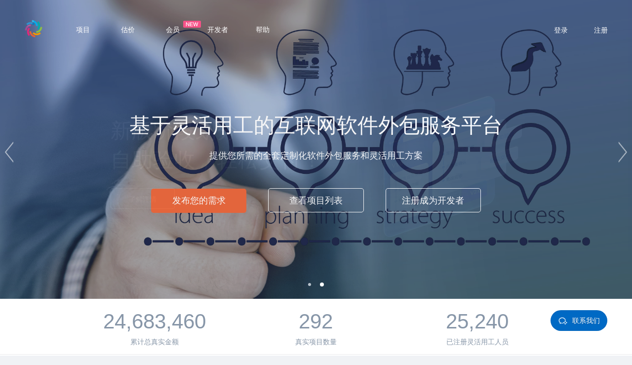

--- FILE ---
content_type: text/html;charset=UTF-8
request_url: https://yuanqq.cn/
body_size: 8282
content:
<!DOCTYPE html>
<html lang="zh-cn">
<head>
    <meta charset="UTF-8">
    <meta name="viewport"
          content="width=device-width, initial-scale=1,minimum-scale=1, maximum-scale=1">
            <title>猿圈圈 - 基于灵活用工的互联网软件外包服务平台</title>
                <meta name="Keywords" content="猿圈圈,外包,软件外包,猿圈圈场,众包,云端众包,远程工作,悬赏平台,悬赏平台,软件项目需求,软件开发">
                <meta name="Description"
              content="猿圈圈是互联网软件外包服务平台，意在连接需求方与广大开发者。让项目的需求方快速的找到合适的开发者，完成项目开发工作。同时也帮助开发者找到合适的项目将技术变成财富。猿圈圈基于 Coding 的在线工具对项目进行管控，保障双方的利益。">
    

    <link rel="icon" type="image/x-icon" href="/favicon.ico">
    <link rel="shortcut icon" type="image/x-icon" href="/favicon.ico">

    <!-- dev:css -->
<link rel="stylesheet" href="/vendor/font-awesome/css/font-awesome.min.css">
<link rel="stylesheet" href="/vendor/toastr/toastr.min.css">
<link rel="stylesheet" href="/vendor/magnific-popup/dist/magnific-popup.css">
<link rel="stylesheet" href="/vendor/pickadate/lib/compressed/themes/classic.css">
<link rel="stylesheet" href="/vendor/pickadate/lib/compressed/themes/classic.date.css">
<link rel="stylesheet" href="/vendor/jquery-file-upload/css/jquery.fileupload.css">
<link rel="stylesheet" href="/vendor/jquery-file-upload/css/jquery.fileupload-ui.css">
<link rel="stylesheet" href="/vendor/selectize/dist/css/selectize.default.css">
<link rel="stylesheet" href="/vendor/tooltipster/css/tooltipster.css">
<link rel="stylesheet" href="/vendor/video.js/dist/video-js/video-js.css">
<link rel="stylesheet" href="/vendor/bxSlider/dist/jquery.bxslider.min.css">
<link rel="stylesheet" href="/vendor/pickmeup/css/pickmeup.min.css">
<link rel="stylesheet" href="/vendor/select2/dist/css/select2.min.css">
<link rel="stylesheet" href="/vendor/starrr/dist/starrr.css">
<link rel="stylesheet" href="/vendor/jquery-ui/themes/base/jquery-ui.min.css">
<link rel="stylesheet" href="/vendor/raty/lib/jquery.raty.css">
<link rel="stylesheet" href="/css/flags.css">
<link rel="stylesheet" href="/css/about/about.css">
<link rel="stylesheet" href="/css/about/about_page.css">
<link rel="stylesheet" href="/css/about/workflow.css">
<link rel="stylesheet" href="/css/account/account.css">
<link rel="stylesheet" href="/css/admin/reward.css">
<link rel="stylesheet" href="/css/admin/stage.css">
<link rel="stylesheet" href="/css/admin/style.css">
<link rel="stylesheet" href="/css/admin/table.css">
<link rel="stylesheet" href="/css/award/info_complete.css">
<link rel="stylesheet" href="/css/award/referral_award.css">
<link rel="stylesheet" href="/css/cases/case_detail.css">
<link rel="stylesheet" href="/css/cases/cases.css">
<link rel="stylesheet" href="/css/codersay/codersay.css">
<link rel="stylesheet" href="/css/common/HYRunYuan-65W.css">
<link rel="stylesheet" href="/css/common/button.css">
<link rel="stylesheet" href="/css/common/coding.css">
<link rel="stylesheet" href="/css/common/font.css">
<link rel="stylesheet" href="/css/common/footer.css">
<link rel="stylesheet" href="/css/common/grid.css">
<link rel="stylesheet" href="/css/common/header.css">
<link rel="stylesheet" href="/css/common/mart.css">
<link rel="stylesheet" href="/css/common/missing-info-bar.css">
<link rel="stylesheet" href="/css/common/page-header.css">
<link rel="stylesheet" href="/css/common/pagination.css">
<link rel="stylesheet" href="/css/common/smart-app-banner.css">
<link rel="stylesheet" href="/css/common/support-btn.css">
<link rel="stylesheet" href="/css/common/typo.css">
<link rel="stylesheet" href="/css/cookie/cookie-when.css">
<link rel="stylesheet" href="/css/developers/banner.css">
<link rel="stylesheet" href="/css/developers/brand_upgrade.css">
<link rel="stylesheet" href="/css/developers/developer-diff.css">
<link rel="stylesheet" href="/css/developers/developers.css">
<link rel="stylesheet" href="/css/developers/vip-banner.css">
<link rel="stylesheet" href="/css/en/about.css">
<link rel="stylesheet" href="/css/en/collection.css">
<link rel="stylesheet" href="/css/en/en.css">
<link rel="stylesheet" href="/css/en/index.css">
<link rel="stylesheet" href="/css/en/question.css">
<link rel="stylesheet" href="/css/enterprise/about.css">
<link rel="stylesheet" href="/css/enterprise/enterprise.css">
<link rel="stylesheet" href="/css/enterprise/showcase.css">
<link rel="stylesheet" href="/css/event/hotpot.css">
<link rel="stylesheet" href="/css/help/consultancy.css">
<link rel="stylesheet" href="/css/help/help.css">
<link rel="stylesheet" href="/css/help/help_md.css">
<link rel="stylesheet" href="/css/help/help_special.css">
<link rel="stylesheet" href="/css/help/instruction_book.css">
<link rel="stylesheet" href="/css/help/legal.css">
<link rel="stylesheet" href="/css/help/ops_service.css">
<link rel="stylesheet" href="/css/icons/icons.css">
<link rel="stylesheet" href="/css/landing/page.css">
<link rel="stylesheet" href="/css/index/codersaypage.css">
<link rel="stylesheet" href="/css/index/figurepage.css">
<link rel="stylesheet" href="/css/index/firstpage.css">
<link rel="stylesheet" href="/css/index/float_window.css">
<link rel="stylesheet" href="/css/index/index.css">
<link rel="stylesheet" href="/css/index/process-page.css">
<link rel="stylesheet" href="/css/index/projectpage.css">
<link rel="stylesheet" href="/css/index/reportpage.css">
<link rel="stylesheet" href="/css/index/servicepage.css">
<link rel="stylesheet" href="/css/index/startpage.css">
<link rel="stylesheet" href="/css/index/videopage.css">
<link rel="stylesheet" href="/css/index/vip-11.css">
<link rel="stylesheet" href="/css/notification/notification.css">
<link rel="stylesheet" href="/css/plan/tuijian.css">
<link rel="stylesheet" href="/css/quotation/quotations.css">
<link rel="stylesheet" href="/css/referral/referral.css">
<link rel="stylesheet" href="/css/rewards/joined.css">
<link rel="stylesheet" href="/css/rewards/published.css">
<link rel="stylesheet" href="/css/rewards/rewards.css">
<link rel="stylesheet" href="/css/reward/activity.css">
<link rel="stylesheet" href="/css/reward/detail.css">
<link rel="stylesheet" href="/css/reward/detail_header.css">
<link rel="stylesheet" href="/css/reward/owas_modal.css">
<link rel="stylesheet" href="/css/reward/payment.css">
<link rel="stylesheet" href="/css/reward/pre_detail.css">
<link rel="stylesheet" href="/css/reward/progress_new_invoice.css">
<link rel="stylesheet" href="/css/reward/progressdetail.css">
<link rel="stylesheet" href="/css/reward/reward.css">
<link rel="stylesheet" href="/css/reward/reward_apply.css">
<link rel="stylesheet" href="/css/reward/reward_content.css">
<link rel="stylesheet" href="/css/reward/reward_joined.css">
<link rel="stylesheet" href="/css/reward/stage_box.css">
<link rel="stylesheet" href="/css/reward/stage_pay.css">
<link rel="stylesheet" href="/css/survey/survey.css">
<link rel="stylesheet" href="/css/user/cashier.css">
<link rel="stylesheet" href="/css/user/menu.css">
<link rel="stylesheet" href="/css/user/skills.css">
<link rel="stylesheet" href="/css/user/survey.css">
<!-- endinject -->

<!-- build:css -->
<!-- endinject -->
    <script>
        var _hmt = _hmt || [];
        (function() {
            var hm = document.createElement("script");
            hm.src = "https://hm.baidu.com/hm.js?9aa1403b2a6b84d6079a4b0d596773f4";
            var s = document.getElementsByTagName("script")[0];
            s.parentNode.insertBefore(hm, s);
        })();
    </script>
</head>
<body>
    <input type="hidden" value="" name="user_name">
    <input type="hidden" value="" name="user_phone">
    <input type="hidden" value="" name="user_email">
    <input type="hidden" value="" name="user_global_key">

    <div id='wx_logo' style='margin:0 auto;display:none;'>
        <img src='https://yuanqqbucket.yuanqq.cn/7fc51c39-3f7e-4068-b608-1e88f5d05818.png' />
    </div>
        <div class="main-container">
                            <header id="mart-header" class="transparent">
    <div id="top-menu">
                    <div class="container clearfix">
            <a class="logo clearfix" href="/">
                <img src="/images/mart-logo.png" style="margin:0;height: 60px;"/>
                <img src="/images/mart-logo-white.png" style="margin:0;height: 60px;"/>
            </a>
            <div class="nav-icon">
                <span><i class="fa fa-navicon"></i></span>
            </div>
            <div style="position: relative">
                <ul class="nav">
                                            <li><a href="/projects">项目</a></li>
                                        <li id="quote-menu">
                        <a href="javascript:void(0);">估价</a>
                    </li>
                                            <li><a href="/vip">会员     <svg class="new-tip"
         xmlns="http://www.w3.org/2000/svg" width="36" height="14"
         viewBox="0 0 36 14">
        <g fill="none">
            <rect width="36" height="14" fill="#F75288" rx="2"/>
            <path fill="#FFFFFF"
                  d="M5.77,3.146 L5.77,11 L6.969,11 L6.969,5.093 L7.013,5.093 L11.072,11 L12.238,11 L12.238,3.146 L11.039,3.146 L11.039,8.987 L10.995,8.987 L6.98,3.146 L5.77,3.146 Z M13.789,3.146 L13.789,11 L19.619,11 L19.619,9.977 L14.988,9.977 L14.988,7.48 L19.168,7.48 L19.168,6.457 L14.988,6.457 L14.988,4.169 L19.432,4.169 L19.432,3.146 L13.789,3.146 Z M20.125,3.146 L22.38,11 L23.667,11 L25.262,4.939 L25.306,4.939 L26.901,11 L28.177,11 L30.443,3.146 L29.09,3.146 L27.561,9.262 L27.517,9.262 L25.911,3.146 L24.657,3.146 L23.051,9.262 L23.007,9.262 L21.478,3.146 L20.125,3.146 Z"/>
        </g>
    </svg>
</a>
                        </li>
                                                                <li><a href="/developers">开发者</a></li>
                                        <li class="value-add-service-web">
                        <a href="javascript:void(0);">
                            帮助
                        </a>
                        <div class="child-menu">
                            <div class="menu-item"><a href="/help/commons">常见问题</a></div>
                            <div class="menu-item"><a href="/help/customer/guide">我是需求方</a></div>
                            <div class="menu-item"><a href="/help/developer/guide">我是开发方</a></div>
                        </div>
                    </li>
                    <li class="value-add-service-phone">
                        <a href="javascript:void(0);">
                            <i class="fa fa-angle-right" aria-hidden="true"></i>
                            帮助
                        </a>
                        <div class="child-menu-phone">
                            <a href="/help/commons">
                                &#8226;<span>常见问题</span>
                            </a>
                            <a href="/help/customer/guide">
                                &#8226;<span>我是需求方</span>
                            </a>
                            <a href="/help/developer/guide">
                                &#8226;<span>我是开发方</span>
                            </a>
                        </div>
                    </li>
                    <hr class="login-zone"/>
                                                                        <li class="login-zone"><a href="/login">登录</a></li>
                                                <li class="login-zone"><a href="/register">注册</a></li>
                                    </ul>
                <div id="close-menu" class="nav-icon"
                     style="position: absolute; top: 2.5rem; right: 0; display: none; z-index: 100">
                    <span><i class="fa fa-times"></i></span>
                </div>
            </div>

            <div class="right-zone">
                <div class="login-zone">
                                            <div class="btns">
                                                            <a href="/login" class="user button">登录</a>
                                                        <a href="/register" class="user button">注册</a>
                        </div>
                                        <div class="nav-icon">
                        <span><i class="fa fa-navicon"></i></span>
                    </div>
                </div>
                            </div>
                    </div>
    </div>
</header>
                <div class="view-container
                     detailed-footer                     transparent"
            
        >
                    <div id="mart-index">
        <div class="first-page"  >
        <div id="banner">
            <div id="banner-1">
                <div class="index-grid index-top">
                    <div class="top-motto-container">
                        <p class="top-motto">基于灵活用工的互联网软件外包服务平台</p>
                    </div>
                    <div class="sub-motto-container">
                        <p class="sub-motto">
                            提供您所需的全套定制化软件外包服务和灵活用工方案<br>
                        </p>
                    </div>
                    <div class="btn-list">
                        <a href="/publish" class="start-button"
                           onclick="ga('send', 'event', 'button', 'click', 'Mart-Before-Publishing')">发布您的需求</a>
                        <a href="/projects" class="start-button project-list-btn">查看项目列表</a>
                        <a href="/register" class="start-button project-list-btn">注册成为开发者</a>
                    </div>
                </div>
            </div>
            <div id="banner-project">
                <div class="index-grid index-top">
                    <div class="motto-container">
                        <div class="top-motto-container">
                            <div class="top-motto">新版阶段划分<br/>自助验收，轻松交付！</div>
                            <a href="/help/question/28" class="start-button">了解详情</a>
                        </div>
                        <div class="spacer"></div>
                        <div class="sub-motto-container">
                            <img src="https://yuanqqbucket.yuanqq.cn/images/banner2.1.png">
                        </div>
                    </div>
                </div>
            </div>
            <!--
            <div id="banner-enterprise">
                <div class="index-grid index-top">
                    <div class="motto-container">
                        <div class="top-motto-container">
                            <a href="https://github.com" target="_blank" class="start-button"></a>
                        </div>
                        <div class="spacer"></div>
                        <div class="sub-motto-container">
                        </div>
                    </div>
                </div>
            </div>
            -->
        </div>
        <div class="figure-page">
            <div class="figure-grid grid">
                <div class="col figure-tab">
                    <p class="figure-number">24,683,460</p>
                    <p class="figure-text">累计总真实金额</p>
                </div>
                <div class="col figure-tab">
                    <p class="figure-number">292</p>
                    <p class="figure-text">真实项目数量</p>
                </div>
                <div class="col figure-tab">
                    <p class="figure-number">25,240</p>
                    <p class="figure-text">已注册灵活用工人员</p>
                </div>
            </div>
        </div>
    </div>
    <div class="process-page">
        <div class="process-title">猿圈圈交易与服务流程</div>
        <div class="process-content content-web">
            <div class="content-text">
                <div class="publish-number">// 01</div>
                <div class="publish-title">发布需求</div>
                <div class="publish-desc">不知道项目如何报价？<br/>
                    在这里，3分钟自动估算。<br/>
                    覆盖 App、Web、HTML5、微信公众号等常用功能。
                </div>
                <div class="publish-link">
                    <a href="/quote">查看项目报价</a>
                </div>
            </div>
            <div class="content-img">
                <img src="images/index/index-content-slice-1@2x.png"/>
            </div>
        </div>
        <div class="process-content content-phone">
            <div class="content-img">
                <img src="images/index/index-content-slice-1@2x.png"/>
            </div>
            <div class="content-text">
                <div class="publish-number">// 01</div>
                <div class="publish-title">发布需求</div>
                <div class="publish-desc">不知道项目如何报价？<br/>
                    在这里，3分钟自动估算。<br/>
                    覆盖 App、Web、HTML5、微信公众号等常用功能。
                </div>
                <div class="publish-link">
                    <a href="/quote">查看项目报价</a>
                </div>
            </div>
        </div>
        <div class="process-content">
            <div class="content-img">
                <img src="images/index/index-content-slice-2@2x-new.png"/>
            </div>
            <div class="content-text">
                <div class="publish-number">// 02</div>
                <div class="publish-title">确认合作</div>
                <div class="publish-desc">海量开发者，技能多样化，<br/>
                    实现技能需求匹配，<br/>
                    确认合作开发者。
                </div>
            </div>
        </div>
        <div class="process-content content-web">
            <div class="content-text">
                <div class="publish-number">// 03</div>
                <div class="publish-title">资金托管</div>
                <div class="publish-desc">项目款分阶段托管，自助验收支付开发者。<br/>
                    高达 1000 万元保险赔付机制，<br/>
                    全方位保障开发进度。
                </div>
            </div>
            <div class="content-img">
                <img src="images/index/index-content-slice-3@2x.png"/>
            </div>
        </div>
        <div class="process-content content-phone">
            <div class="content-img">
                <img src="images/index/index-content-slice-3@2x.png"/>
            </div>
            <div class="content-text">
                <div class="publish-number">// 03</div>
                <div class="publish-title">资金托管</div>
                <div class="publish-desc">项目款分阶段托管，自助验收支付开发者。<br/>
                    高达 1000 万元保险赔付机制，<br/>
                    全方位保障开发进度。
                </div>
            </div>
        </div>
        <div class="process-content">
            <div class="content-img">
                <img src="images/index/index-content-slice-4@2x.png"/>
            </div>
            <div class="content-text">
                <div class="publish-number">// 04</div>
                <div class="publish-title">无忧交付</div>
                <div class="publish-desc">自研云计算软件协作工具<br/>
                    提供代码托管、进度管理、文档管理、持续集成、代码漏洞检查等，<br/>
                    让项目过程的每一步都有迹可循，随时监管。
                </div>
                <div class="publish-link">
                    <a href="/help/question/52">了解更多</a>
                </div>
            </div>
        </div>
        <div class="process-content last-content content-web">
            <div class="content-text">
                <div class="publish-number">// 05</div>
                <div class="publish-title">无忧质保</div>
                <div class="publish-desc">项目质保期内，开发者义务修复BUG及调优，<br/>
                    保障运营无忧。
                </div>
            </div>
            <div class="content-img">
                <img src="images/index/index-content-slice-5@2x.png"/>
            </div>
        </div>
        <div class="process-content last-content content-phone">
            <div class="content-img">
                <img src="images/index/index-content-slice-5@2x.png"/>
            </div>
            <div class="content-text">
                <div class="publish-number">// 05</div>
                <div class="publish-title">无忧质保</div>
                <div class="publish-desc">项目质保期内，开发者义务修复BUG及调优，<br/>
                    保障运营无忧。
                </div>
            </div>
        </div>
    </div>
    <div class="codersay-page">
        <div class="codersay-head-container page-head-container">
            <p class="codersay-head page-head">看看他们怎么说</p>
        </div>
        <div id="mid-indicator"></div>
        <div id="mobile-indicator"></div>
        <div class="codersay-list-grid">
            <div class="codersay-list-tab">
                <div class="codersay-list-tab-body">
                    <a>
                        <p>“《猿圈圈》算是我们这班程序员的经纪人，帮助我们完成了产品包装和市场推广，让我们的脑力成果变现了。”</p>
                    </a>
                </div>
                <div class="codersay-list-tab-user">
                    <img class="noborder"
                         src="/images/index/avatar/du.png"/>
                    <p>Capital Du</p>
                    <p>行而知网络科技</p>
                </div>
            </div>
            <div class="codersay-list-tab">
                <div class="codersay-list-tab-body">
                    <a>
                        <p>
                            “《猿圈圈》致力于帮助我们这样的技术团队面向市场，兑现技术能力，聚焦自身技术能力，帮我们打开市场，让我们有更多精力集中在技术研发上面，作为市场活伙伴，我们信赖他们！”</p>
                    </a>
                </div>
                <div class="codersay-list-tab-user">
                    <img class="noborder"
                         src="/images/index/avatar/hjh.png"/>
                    <p>GM 郝建华</p>
                    <p>焦点方寸Focus3D</p>
                </div>
            </div>
            <div class="codersay-list-tab">
                <div class="codersay-list-tab-body">
                    <a>
                        <p>“在《猿圈圈》帮助下，我们实现技术变现，猿圈圈是一个不错的合作伙伴，把我们这些程序员最不擅长的活交给他们就行，期待更多合作……”</p>
                    </a>
                </div>
                <div class="codersay-list-tab-user">
                    <img class="noborder"
                         src="https://coding.net/static/fruit_avatar/Fruit-20.png"/>
                    <p>Capital唐朝</p>
                    <p>瑶瑟信息科技</p>
                </div>
            </div>

            <div class="codersay-list-tab">
                <div class="codersay-list-tab-body">
                    <a>
                        <p>
                            “《猿圈圈》是中立的平台，有利于发包方和接包方的对等信息沟通，特别是进度控制和支付控制，流程记录清晰，以理为准，这样可以充分杜绝耍赖或者扯皮的发生。”</p>
                    </a>
                </div>
                <div class="codersay-list-tab-user">
                    <img class="noborder"
                         src="https://yuanqqbucket.yuanqq.cn/4b602e5f-d1d6-46ea-b6f8-25017303bccf.jpg?imageMogr2/auto-orient/format/jpeg/crop/!492x492a126a0"/>
                    <p>菲基</p>
                    <p>创始人</p>
                </div>
            </div>
            <div class="codersay-list-tab">
                <div class="codersay-list-tab-body">
                    <a>
                        <p>“跟猿圈圈的合作是一次意外之喜。这个过程中重拾了对外包的信心，也感觉到了猿圈圈的专业性。”</p>
                    </a>
                </div>
                <div class="codersay-list-tab-user">
                    <img class="noborder"
                         src="https://yuanqqbucket.yuanqq.cn/ab155e71-748f-4242-b87d-103a4543cbcf.jpg?imageMogr2/auto-orient/format/jpeg/crop/!500x500a0a0"/>
                    <p>邵明鉴</p>
                    <p>产品经理</p>
                </div>
            </div>

        </div>
    </div>
    <div class="start-page">
        <div class="start-head-container page-head-container">
            <p class="start-head page-head">心动了吗？立刻开始吧！</p>
        </div>
        <a class="publish-button" href="/publish">发布需求</a>
    </div>
</div>

        </div>
                    <footer id="mart-footer">
        <div id="detailed-footer">
        <div class="footer-container">
            <section class="footer-section section-left">
                <div class="footer-list-menu-container ">
                    <p class="footer-list-menu-head">关于猿圈圈</p>
                    <ul class="footer-list-menu">
                        <li><a href="/about#contact">联系我们</a></li>
                        <li><a href="/about">猿圈圈介绍</a></li>
                        <!--<li><a href="/about#report">媒体报道</a></li>-->
                        <li><a href="/cases">猿圈圈案例</a></li>
                    </ul>
                </div>
                <div class="footer-list-menu-container">
                   <p class="footer-list-menu-head">产品服务</p>
                    <!--<ul class="footer-list-menu">
                        <li><a>下载 APP</a></li>
                        <li><img class="app-qr-code" src="http://yuanqqbucket.yuanqq.cn/7a684238-e317-44d8-a4cd-8b8d236da720.png?t=1" alt="APP 下载二维码"/></li>
                    </ul>-->
                </div>
                <div class="footer-list-menu-container">
                    <a href="/help"><p class="footer-list-menu-head">帮助</p></a>
                    <ul class="footer-list-menu">
                        <li><a href="/help/question/4">如何发布项目需求？</a></li>
                        <li><a href="/help/question/5">如何为发布的项目需求定价？</a></li>
                        <li><a href="/help/question/18">如何保障项目的保密性？</a></li>
                        <li><a href="/help">查看更多 >></a></li>
                    </ul>
                </div>
            </section>
            <section class="footer-section section-right">
                <div class="footer-list-contact">
                    <p>
                        <img class="logo" src="/images/mart-logo-white.png"/>
                    </p>
                    <p>13073437757</p>
                    <p>
                        <a href="mailto:helper@yuanqq.cn">helper@yuanqq.cn</a>
                    </p>
                </div>
                <div class="qun">
                    <img src='/images/contactus-wx.png'/>
                </div>
            </section>
        </div>
    </div>
        <div id="simple-footer" >
        <div class="footer-container">
            <div class="site">
                <div class="brand">
                    <a href="//yuanqq.cn" target="_blank"><img src="/images/mart-logo-white.png"></a>
                </div>
                <div>
                    <p>
                        Copyright&nbsp;&copy;&nbsp;2014-2023&nbsp;
                    </p>
                    <p>
                        <a href="https://beian.miit.gov.cn">苏ICP备19004425号-1</a>
                    </p>
                </div>
            </div>
            <div class="lang-select">
                <div class="title">English</div>
                <i class="fa fa-angle-down"></i>
                <select class="select" id="lang" name="lang">
                    <option value="en">English</option>
                    <option value="cn">中文版</option>
                </select>
            </div>
        </div>
    </div>
</footer>
            </div>

    <!-- dev:js -->
<script src="/vendor/jquery/dist/jquery.min.js"></script>
<script src="/vendor/jquery_lazyload/jquery.lazyload.min.js"></script>
<script src="/vendor/magnific-popup/dist/jquery.magnific-popup.min.js"></script>
<script src="/vendor/toastr/toastr.min.js"></script>
<script src="/vendor/jquery-icheck/icheck.min.js"></script>
<script src="/vendor/pickadate/lib/compressed/picker.js"></script>
<script src="/vendor/pickadate/lib/compressed/picker.date.js"></script>
<script src="/vendor/jquery-ui/ui/widget.js"></script>
<script src="/vendor/jquery-ui/ui/effect.js"></script>
<script src="/vendor/jquery-ui/jquery-ui.min.js"></script>
<script src="/vendor/jquery-file-upload/js/jquery.fileupload.js"></script>
<script src="/vendor/jquery-file-upload/js/jquery.fileupload-process.js"></script>
<script src="/vendor/jquery-file-upload/js/jquery.fileupload-validate.js"></script>
<script src="/vendor/jquery-file-upload/js/jquery.iframe-transport.js"></script>
<script src="/vendor/jquery.cookie/jquery.cookie.js"></script>
<script src="/vendor/selectize/dist/js/standalone/selectize.min.js"></script>
<script src="/vendor/tooltipster/js/jquery.tooltipster.min.js"></script>
<script src="/vendor/jquery-selectBox/jquery.selectBox.min.js"></script>
<script src="/vendor/lodash/lodash.min.js"></script>
<script src="/vendor/moment/min/moment.min.js"></script>
<script src="/vendor/video.js/dist/video-js/video.js"></script>
<script src="/vendor/bxSlider/dist/jquery.bxslider.min.js"></script>
<script src="/vendor/jweixin/jweixin-1.0.0.js"></script>
<script src="/vendor/mustache.js/mustache.min.js"></script>
<script src="/vendor/pickmeup/js/jquery.pickmeup.min.js"></script>
<script src="/vendor/select2/dist/js/select2.js"></script>
<script src="/vendor/starrr/dist/starrr.js"></script>
<script src="/vendor/jQuery-Paging/jquery.paging.min.js"></script>
<script src="/vendor/echarts/echarts.min.js"></script>
<script src="/vendor/raty/lib/jquery.raty.js"></script>
<script src="/js/common/common.js"></script>
<script src="/js/i18n.js"></script>
<script src="/js/index.js"></script>
<script src="/js/apply/apply.js"></script>
<script src="/js/cases/cases.js"></script>
<script src="/js/codersay/codersay.js"></script>
<script src="/js/cookie/cookie-when.js"></script>
<script src="/js/contact/codemart-contact-us-v1.0.0.js"></script>
<script src="/js/contact/codemart-contact-us-v1.0.1.js"></script>
<script src="/js/contact/index.js"></script>
<script src="/js/developers/developers.js"></script>
<script src="/js/en/collection.js"></script>
<script src="/js/en/common.js"></script>
<script src="/js/en/question.js"></script>
<script src="/js/event/hotpot.js"></script>
<script src="/js/googleleadservices/conversion_async_2016_04_06.js"></script>
<script src="/js/help/help.js"></script>
<script src="/js/help/instruction_book.js"></script>
<script src="/js/lib/countrycode.js"></script>
<script src="/js/lib/sha1.js"></script>
<script src="/js/landing/page.js"></script>
<script src="/js/referral/referral.js"></script>
<script src="/js/reward/applyContact.js"></script>
<script src="/js/reward/detail.js"></script>
<script src="/js/reward/detail_header.js"></script>
<script src="/js/reward/payment.js"></script>
<script src="/js/reward/progressdetail.js"></script>
<script src="/js/reward/reward.js"></script>
<script src="/js/reward/stage_acceptance.js"></script>
<script src="/js/reward/stage_pay.js"></script>
<script src="/js/rewards/joined.js"></script>
<script src="/js/rewards/published.js"></script>
<script src="/js/static/launcher.js"></script>
<script src="/js/user/cashier.js"></script>
<script src="/js/user/role-skill.js"></script>
<script src="/js/user/skills.js"></script>
<script src="/js/user/survey.js"></script>
<script src="/js/common/chat.js"></script>
<script src="/js/common/form-change-check.js"></script>
<script src="/js/common/header.js"></script>
<script src="/js/common/markdown.js"></script>
<script src="/js/common/missing-info-bar.js"></script>
<script src="/js/common/notification.js"></script>
<script src="/js/common/simple-markdown-editor.js"></script>
<script src="/js/common/smart-app-banner.js"></script>
<script src="/js/admin/reward/detail.js"></script>
<script src="/js/admin/survey/addrs.js"></script>
<script src="/js/admin/survey/answer.js"></script>
<!-- endinject -->

<!-- build:js -->
<!-- endinject -->
    <!-- Coding Exp -->
    <script>
        // 检测是否显示 exp dashboard
        if(/exp=true/.test(window.location.search)) {

            // async load exp lib, load styles
            (function(window, document){
                var sha1Lib = document.createElement('script'),
                    expLib = document.createElement('script'),
                    expStyles = document.createElement('link'),
                    firstScriptElement = document.getElementsByTagName('script')[0],
                    timestamp = location.origin.indexOf('coding.net') === -1 ? '' :
                                parseInt(Date.now() / (3600 * 1000));

                sha1Lib.async = expLib.async = 1;
                sha1Lib.src = '/exp/sha1.js?t=' + timestamp;
                expLib.src = '/exp/index.js?=' + timestamp;
                expStyles.rel = 'stylesheet';
                expStyles.href = '/exp/index.css?=' + timestamp;

                firstScriptElement.parentNode.insertBefore(sha1Lib, firstScriptElement);
                firstScriptElement.parentNode.insertBefore(expLib, firstScriptElement);
                firstScriptElement.parentNode.insertBefore(expStyles, firstScriptElement);
            })(window, document);
        }
    </script>
    <!-- -->

    <!-- Google Analytics -->
    <script>
        setTimeout(function () {
            (function (i, s, o, g, r, a, m) {
                i['GoogleAnalyticsObject'] = r;
                i[r] = i[r] || function () {
                            (i[r].q = i[r].q || []).push(arguments)
                        }, i[r].l = 1 * new Date();
                a = s.createElement(o),
                        m = s.getElementsByTagName(o)[0];
                a.async = 1;
                a.src = g;
                m.parentNode.insertBefore(a, m)
            })(window, document, 'script', '//www.google-analytics.com/analytics.js', 'ga');
            ga('create', 'UA-65952334-1', 'auto');
            ga('require', 'linkid');
            ga('send', 'pageview');
        }, 0)
    </script>
    <!-- -->
    <script async src="/js/contact/codemart-contact-us-v1.0.0.js"></script>
</body>
</html>


--- FILE ---
content_type: text/css; charset=UTF-8
request_url: https://yuanqq.cn/css/flags.css
body_size: 9106
content:
i.flag {
  display: inline-block; }

i.flag.X1 {
  width: 16px;
  height: 11px; }

i.flag.X1 {
  background-image: url(/images/flags@X1.png); }

i.flag.X1.ad, i.flag.X1.andorra {
  background-position: 0px 0px; }

i.flag.X1.ae, i.flag.X1.united.arab.emirates, i.flag.X1.uae {
  background-position: 0px -26px; }

i.flag.X1.af, i.flag.X1.afghanistan {
  background-position: 0px -52px; }

i.flag.X1.ag, i.flag.X1.antigua {
  background-position: 0px -78px; }

i.flag.X1.ai, i.flag.X1.anguilla {
  background-position: 0px -104px; }

i.flag.X1.al, i.flag.X1.albania {
  background-position: 0px -130px; }

i.flag.X1.am, i.flag.X1.armenia {
  background-position: 0px -156px; }

i.flag.X1.an, i.flag.X1.netherlands.antilles {
  background-position: 0px -182px; }

i.flag.X1.ao, i.flag.X1.angola {
  background-position: 0px -208px; }

i.flag.X1.ar, i.flag.X1.argentina {
  background-position: 0px -234px; }

i.flag.X1.as, i.flag.X1.american.samoa {
  background-position: 0px -260px; }

i.flag.X1.at, i.flag.X1.austria {
  background-position: 0px -286px; }

i.flag.X1.au, i.flag.X1.australia {
  background-position: 0px -312px; }

i.flag.X1.aw, i.flag.X1.aruba {
  background-position: 0px -338px; }

i.flag.X1.ax, i.flag.X1.aland.islands {
  background-position: 0px -364px; }

i.flag.X1.az, i.flag.X1.azerbaijan {
  background-position: 0px -390px; }

i.flag.X1.ba, i.flag.X1.bosnia {
  background-position: 0px -416px; }

i.flag.X1.bb, i.flag.X1.barbados {
  background-position: 0px -442px; }

i.flag.X1.bd, i.flag.X1.bangladesh {
  background-position: 0px -468px; }

i.flag.X1.be, i.flag.X1.belgium {
  background-position: 0px -494px; }

i.flag.X1.bf, i.flag.X1.burkina.faso {
  background-position: 0px -520px; }

i.flag.X1.bg, i.flag.X1.bulgaria {
  background-position: 0px -546px; }

i.flag.X1.bh, i.flag.X1.bahrain {
  background-position: 0px -572px; }

i.flag.X1.bi, i.flag.X1.burundi {
  background-position: 0px -598px; }

i.flag.X1.bj, i.flag.X1.benin {
  background-position: 0px -624px; }

i.flag.X1.bm, i.flag.X1.bermuda {
  background-position: 0px -650px; }

i.flag.X1.bn, i.flag.X1.brunei {
  background-position: 0px -676px; }

i.flag.X1.bo, i.flag.X1.bolivia {
  background-position: 0px -702px; }

i.flag.X1.br, i.flag.X1.brazil {
  background-position: 0px -728px; }

i.flag.X1.bs, i.flag.X1.bahamas {
  background-position: 0px -754px; }

i.flag.X1.bt, i.flag.X1.bhutan {
  background-position: 0px -780px; }

i.flag.X1.bv, i.flag.X1.bouvet.island {
  background-position: 0px -806px; }

i.flag.X1.bw, i.flag.X1.botswana {
  background-position: 0px -832px; }

i.flag.X1.by, i.flag.X1.belarus {
  background-position: 0px -858px; }

i.flag.X1.bz, i.flag.X1.belize {
  background-position: 0px -884px; }

i.flag.X1.ca, i.flag.X1.canada {
  background-position: 0px -910px; }

i.flag.X1.cc, i.flag.X1.cocos.islands {
  background-position: 0px -962px; }

i.flag.X1.cd, i.flag.X1.congo {
  background-position: 0px -988px; }

i.flag.X1.cf, i.flag.X1.central.african.republic {
  background-position: 0px -1014px; }

i.flag.X1.cg, i.flag.X1.congo.brazzaville {
  background-position: 0px -1040px; }

i.flag.X1.ch, i.flag.X1.switzerland {
  background-position: 0px -1066px; }

i.flag.X1.ci, i.flag.X1.cote.divoire {
  background-position: 0px -1092px; }

i.flag.X1.ck, i.flag.X1.cook.islands {
  background-position: 0px -1118px; }

i.flag.X1.cl, i.flag.X1.chile {
  background-position: 0px -1144px; }

i.flag.X1.cm, i.flag.X1.cameroon {
  background-position: 0px -1170px; }

i.flag.X1.cn, i.flag.X1.china {
  background-position: 0px -1196px; }

i.flag.X1.co, i.flag.X1.colombia {
  background-position: 0px -1222px; }

i.flag.X1.cr, i.flag.X1.costa.rica {
  background-position: 0px -1248px; }

i.flag.X1.cs, i.flag.X1.serbia {
  background-position: 0px -1274px; }

i.flag.X1.cu, i.flag.X1.cuba {
  background-position: 0px -1300px; }

i.flag.X1.cv, i.flag.X1.cape.verde {
  background-position: 0px -1326px; }

i.flag.X1.cx, i.flag.X1.christmas.island {
  background-position: 0px -1352px; }

i.flag.X1.cy, i.flag.X1.cyprus {
  background-position: 0px -1378px; }

i.flag.X1.cz, i.flag.X1.czech.republic {
  background-position: 0px -1404px; }

i.flag.X1.de, i.flag.X1.germany {
  background-position: 0px -1430px; }

i.flag.X1.dj, i.flag.X1.djibouti {
  background-position: 0px -1456px; }

i.flag.X1.dk, i.flag.X1.denmark {
  background-position: 0px -1482px; }

i.flag.X1.dm, i.flag.X1.dominica {
  background-position: 0px -1508px; }

i.flag.X1.do, i.flag.X1.dominican.republic {
  background-position: 0px -1534px; }

i.flag.X1.dz, i.flag.X1.algeria {
  background-position: 0px -1560px; }

i.flag.X1.ec, i.flag.X1.ecuador {
  background-position: 0px -1586px; }

i.flag.X1.ee, i.flag.X1.estonia {
  background-position: 0px -1612px; }

i.flag.X1.eg, i.flag.X1.egypt {
  background-position: 0px -1638px; }

i.flag.X1.eh, i.flag.X1.western.sahara {
  background-position: 0px -1664px; }

i.flag.X1.er, i.flag.X1.eritrea {
  background-position: 0px -1716px; }

i.flag.X1.es, i.flag.X1.spain {
  background-position: 0px -1742px; }

i.flag.X1.et, i.flag.X1.ethiopia {
  background-position: 0px -1768px; }

i.flag.X1.eu, i.flag.X1.european.union {
  background-position: 0px -1794px; }

i.flag.X1.fi, i.flag.X1.finland {
  background-position: 0px -1846px; }

i.flag.X1.fj, i.flag.X1.fiji {
  background-position: 0px -1872px; }

i.flag.X1.fk, i.flag.X1.falkland.islands {
  background-position: 0px -1898px; }

i.flag.X1.fm, i.flag.X1.micronesia {
  background-position: 0px -1924px; }

i.flag.X1.fo, i.flag.X1.faroe.islands {
  background-position: 0px -1950px; }

i.flag.X1.fr, i.flag.X1.france {
  background-position: 0px -1976px; }

i.flag.X1.ga, i.flag.X1.gabon {
  background-position: -36px 0px; }

i.flag.X1.gb, i.flag.X1.united.kingdom {
  background-position: -36px -26px; }

i.flag.X1.gd, i.flag.X1.grenada {
  background-position: -36px -52px; }

i.flag.X1.ge, i.flag.X1.georgia {
  background-position: -36px -78px; }

i.flag.X1.gf, i.flag.X1.french.guiana {
  background-position: -36px -104px; }

i.flag.X1.gh, i.flag.X1.ghana {
  background-position: -36px -130px; }

i.flag.X1.gi, i.flag.X1.gibraltar {
  background-position: -36px -156px; }

i.flag.X1.gl, i.flag.X1.greenland {
  background-position: -36px -182px; }

i.flag.X1.gm, i.flag.X1.gambia {
  background-position: -36px -208px; }

i.flag.X1.gn, i.flag.X1.guinea {
  background-position: -36px -234px; }

i.flag.X1.gp, i.flag.X1.guadeloupe {
  background-position: -36px -260px; }

i.flag.X1.gq, i.flag.X1.equatorial.guinea {
  background-position: -36px -286px; }

i.flag.X1.gr, i.flag.X1.greece {
  background-position: -36px -312px; }

i.flag.X1.gs, i.flag.X1.sandwich.islands {
  background-position: -36px -338px; }

i.flag.X1.gt, i.flag.X1.guatemala {
  background-position: -36px -364px; }

i.flag.X1.gu, i.flag.X1.guam {
  background-position: -36px -390px; }

i.flag.X1.gw, i.flag.X1.guinea-bissau {
  background-position: -36px -416px; }

i.flag.X1.gy, i.flag.X1.guyana {
  background-position: -36px -442px; }

i.flag.X1.hk, i.flag.X1.hong.kong {
  background-position: -36px -468px; }

i.flag.X1.hm, i.flag.X1.heard.island {
  background-position: -36px -494px; }

i.flag.X1.hn, i.flag.X1.honduras {
  background-position: -36px -520px; }

i.flag.X1.hr, i.flag.X1.croatia {
  background-position: -36px -546px; }

i.flag.X1.ht, i.flag.X1.haiti {
  background-position: -36px -572px; }

i.flag.X1.hu, i.flag.X1.hungary {
  background-position: -36px -598px; }

i.flag.X1.id, i.flag.X1.indonesia {
  background-position: -36px -624px; }

i.flag.X1.ie, i.flag.X1.ireland {
  background-position: -36px -650px; }

i.flag.X1.il, i.flag.X1.israel {
  background-position: -36px -676px; }

i.flag.X1.in, i.flag.X1.india {
  background-position: -36px -702px; }

i.flag.X1.io, i.flag.X1.indian.ocean.territory {
  background-position: -36px -728px; }

i.flag.X1.iq, i.flag.X1.iraq {
  background-position: -36px -754px; }

i.flag.X1.ir, i.flag.X1.iran {
  background-position: -36px -780px; }

i.flag.X1.is, i.flag.X1.iceland {
  background-position: -36px -806px; }

i.flag.X1.it, i.flag.X1.italy {
  background-position: -36px -832px; }

i.flag.X1.jm, i.flag.X1.jamaica {
  background-position: -36px -858px; }

i.flag.X1.jo, i.flag.X1.jordan {
  background-position: -36px -884px; }

i.flag.X1.jp, i.flag.X1.japan {
  background-position: -36px -910px; }

i.flag.X1.ke, i.flag.X1.kenya {
  background-position: -36px -936px; }

i.flag.X1.kg, i.flag.X1.kyrgyzstan {
  background-position: -36px -962px; }

i.flag.X1.kh, i.flag.X1.cambodia {
  background-position: -36px -988px; }

i.flag.X1.ki, i.flag.X1.kiribati {
  background-position: -36px -1014px; }

i.flag.X1.km, i.flag.X1.comoros {
  background-position: -36px -1040px; }

i.flag.X1.kn, i.flag.X1.saint.kitts.and.nevis {
  background-position: -36px -1066px; }

i.flag.X1.kp, i.flag.X1.north.korea {
  background-position: -36px -1092px; }

i.flag.X1.kr, i.flag.X1.south.korea {
  background-position: -36px -1118px; }

i.flag.X1.kw, i.flag.X1.kuwait {
  background-position: -36px -1144px; }

i.flag.X1.ky, i.flag.X1.cayman.islands {
  background-position: -36px -1170px; }

i.flag.X1.kz, i.flag.X1.kazakhstan {
  background-position: -36px -1196px; }

i.flag.X1.la, i.flag.X1.laos {
  background-position: -36px -1222px; }

i.flag.X1.lb, i.flag.X1.lebanon {
  background-position: -36px -1248px; }

i.flag.X1.lc, i.flag.X1.saint.lucia {
  background-position: -36px -1274px; }

i.flag.X1.li, i.flag.X1.liechtenstein {
  background-position: -36px -1300px; }

i.flag.X1.lk, i.flag.X1.sri.lanka {
  background-position: -36px -1326px; }

i.flag.X1.lr, i.flag.X1.liberia {
  background-position: -36px -1352px; }

i.flag.X1.ls, i.flag.X1.lesotho {
  background-position: -36px -1378px; }

i.flag.X1.lt, i.flag.X1.lithuania {
  background-position: -36px -1404px; }

i.flag.X1.lu, i.flag.X1.luxembourg {
  background-position: -36px -1430px; }

i.flag.X1.lv, i.flag.X1.latvia {
  background-position: -36px -1456px; }

i.flag.X1.ly, i.flag.X1.libya {
  background-position: -36px -1482px; }

i.flag.X1.ma, i.flag.X1.morocco {
  background-position: -36px -1508px; }

i.flag.X1.mc, i.flag.X1.monaco {
  background-position: -36px -1534px; }

i.flag.X1.md, i.flag.X1.moldova {
  background-position: -36px -1560px; }

i.flag.X1.me, i.flag.X1.montenegro {
  background-position: -36px -1586px; }

i.flag.X1.mg, i.flag.X1.madagascar {
  background-position: -36px -1638px; }

i.flag.X1.mh, i.flag.X1.marshall.islands {
  background-position: -36px -1664px; }

i.flag.X1.mk, i.flag.X1.macedonia {
  background-position: -36px -1690px; }

i.flag.X1.ml, i.flag.X1.mali {
  background-position: -36px -1716px; }

i.flag.X1.mm, i.flag.X1.myanmar, i.flag.X1.burma {
  background-position: -36px -1742px; }

i.flag.X1.mn, i.flag.X1.mongolia {
  background-position: -36px -1768px; }

i.flag.X1.mo, i.flag.X1.macau {
  background-position: -36px -1794px; }

i.flag.X1.mp, i.flag.X1.northern.mariana.islands {
  background-position: -36px -1820px; }

i.flag.X1.mq, i.flag.X1.martinique {
  background-position: -36px -1846px; }

i.flag.X1.mr, i.flag.X1.mauritania {
  background-position: -36px -1872px; }

i.flag.X1.ms, i.flag.X1.montserrat {
  background-position: -36px -1898px; }

i.flag.X1.mt, i.flag.X1.malta {
  background-position: -36px -1924px; }

i.flag.X1.mu, i.flag.X1.mauritius {
  background-position: -36px -1950px; }

i.flag.X1.mv, i.flag.X1.maldives {
  background-position: -36px -1976px; }

i.flag.X1.mw, i.flag.X1.malawi {
  background-position: -36px -2002px; }

i.flag.X1.mx, i.flag.X1.mexico {
  background-position: -72px 0px; }

i.flag.X1.my, i.flag.X1.malaysia {
  background-position: -72px -26px; }

i.flag.X1.mz, i.flag.X1.mozambique {
  background-position: -72px -52px; }

i.flag.X1.na, i.flag.X1.namibia {
  background-position: -72px -78px; }

i.flag.X1.nc, i.flag.X1.new.caledonia {
  background-position: -72px -104px; }

i.flag.X1.ne, i.flag.X1.niger {
  background-position: -72px -130px; }

i.flag.X1.nf, i.flag.X1.norfolk.island {
  background-position: -72px -156px; }

i.flag.X1.ng, i.flag.X1.nigeria {
  background-position: -72px -182px; }

i.flag.X1.ni, i.flag.X1.nicaragua {
  background-position: -72px -208px; }

i.flag.X1.nl, i.flag.X1.netherlands {
  background-position: -72px -234px; }

i.flag.X1.no, i.flag.X1.norway {
  background-position: -72px -260px; }

i.flag.X1.np, i.flag.X1.nepal {
  background-position: -72px -286px; }

i.flag.X1.nr, i.flag.X1.nauru {
  background-position: -72px -312px; }

i.flag.X1.nu, i.flag.X1.niue {
  background-position: -72px -338px; }

i.flag.X1.nz, i.flag.X1.new.zealand {
  background-position: -72px -364px; }

i.flag.X1.om, i.flag.X1.oman {
  background-position: -72px -390px; }

i.flag.X1.pa, i.flag.X1.panama {
  background-position: -72px -416px; }

i.flag.X1.pe, i.flag.X1.peru {
  background-position: -72px -442px; }

i.flag.X1.pf, i.flag.X1.french.polynesia {
  background-position: -72px -468px; }

i.flag.X1.pg, i.flag.X1.new.guinea {
  background-position: -72px -494px; }

i.flag.X1.ph, i.flag.X1.philippines {
  background-position: -72px -520px; }

i.flag.X1.pk, i.flag.X1.pakistan {
  background-position: -72px -546px; }

i.flag.X1.pl, i.flag.X1.poland {
  background-position: -72px -572px; }

i.flag.X1.pm, i.flag.X1.saint.pierre {
  background-position: -72px -598px; }

i.flag.X1.pn, i.flag.X1.pitcairn.islands {
  background-position: -72px -624px; }

i.flag.X1.pr, i.flag.X1.puerto.rico {
  background-position: -72px -650px; }

i.flag.X1.ps, i.flag.X1.palestine {
  background-position: -72px -676px; }

i.flag.X1.pt, i.flag.X1.portugal {
  background-position: -72px -702px; }

i.flag.X1.pw, i.flag.X1.palau {
  background-position: -72px -728px; }

i.flag.X1.py, i.flag.X1.paraguay {
  background-position: -72px -754px; }

i.flag.X1.qa, i.flag.X1.qatar {
  background-position: -72px -780px; }

i.flag.X1.re, i.flag.X1.reunion {
  background-position: -72px -806px; }

i.flag.X1.ro, i.flag.X1.romania {
  background-position: -72px -832px; }

i.flag.X1.rs, i.flag.X1.serbia {
  background-position: -72px -858px; }

i.flag.X1.ru, i.flag.X1.russia {
  background-position: -72px -884px; }

i.flag.X1.rw, i.flag.X1.rwanda {
  background-position: -72px -910px; }

i.flag.X1.sa, i.flag.X1.saudi.arabia {
  background-position: -72px -936px; }

i.flag.X1.sb, i.flag.X1.solomon.islands {
  background-position: -72px -962px; }

i.flag.X1.sc, i.flag.X1.seychelles {
  background-position: -72px -988px; }

i.flag.X1.gb.sct, i.flag.X1.scotland {
  background-position: -72px -1014px; }

i.flag.X1.sd, i.flag.X1.sudan {
  background-position: -72px -1040px; }

i.flag.X1.se, i.flag.X1.sweden {
  background-position: -72px -1066px; }

i.flag.X1.sg, i.flag.X1.singapore {
  background-position: -72px -1092px; }

i.flag.X1.sh, i.flag.X1.saint.helena {
  background-position: -72px -1118px; }

i.flag.X1.si, i.flag.X1.slovenia {
  background-position: -72px -1144px; }

i.flag.X1.sj, i.flag.X1.svalbard, i.flag.X1.jan.mayen {
  background-position: -72px -1170px; }

i.flag.X1.sk, i.flag.X1.slovakia {
  background-position: -72px -1196px; }

i.flag.X1.sl, i.flag.X1.sierra.leone {
  background-position: -72px -1222px; }

i.flag.X1.sm, i.flag.X1.san.marino {
  background-position: -72px -1248px; }

i.flag.X1.sn, i.flag.X1.senegal {
  background-position: -72px -1274px; }

i.flag.X1.so, i.flag.X1.somalia {
  background-position: -72px -1300px; }

i.flag.X1.sr, i.flag.X1.suriname {
  background-position: -72px -1326px; }

i.flag.X1.st, i.flag.X1.sao.tome {
  background-position: -72px -1352px; }

i.flag.X1.sv, i.flag.X1.el.salvador {
  background-position: -72px -1378px; }

i.flag.X1.sy, i.flag.X1.syria {
  background-position: -72px -1404px; }

i.flag.X1.sz, i.flag.X1.swaziland {
  background-position: -72px -1430px; }

i.flag.X1.tc, i.flag.X1.caicos.islands {
  background-position: -72px -1456px; }

i.flag.X1.td, i.flag.X1.chad {
  background-position: -72px -1482px; }

i.flag.X1.tf, i.flag.X1.french.territories {
  background-position: -72px -1508px; }

i.flag.X1.tg, i.flag.X1.togo {
  background-position: -72px -1534px; }

i.flag.X1.th, i.flag.X1.thailand {
  background-position: -72px -1560px; }

i.flag.X1.tj, i.flag.X1.tajikistan {
  background-position: -72px -1586px; }

i.flag.X1.tk, i.flag.X1.tokelau {
  background-position: -72px -1612px; }

i.flag.X1.tl, i.flag.X1.timorleste {
  background-position: -72px -1638px; }

i.flag.X1.tm, i.flag.X1.turkmenistan {
  background-position: -72px -1664px; }

i.flag.X1.tn, i.flag.X1.tunisia {
  background-position: -72px -1690px; }

i.flag.X1.to, i.flag.X1.tonga {
  background-position: -72px -1716px; }

i.flag.X1.tr, i.flag.X1.turkey {
  background-position: -72px -1742px; }

i.flag.X1.tt, i.flag.X1.trinidad {
  background-position: -72px -1768px; }

i.flag.X1.tv, i.flag.X1.tuvalu {
  background-position: -72px -1794px; }

i.flag.X1.tw, i.flag.X1.taiwan {
  background-position: -72px -1820px; }

i.flag.X1.tz, i.flag.X1.tanzania {
  background-position: -72px -1846px; }

i.flag.X1.ua, i.flag.X1.ukraine {
  background-position: -72px -1872px; }

i.flag.X1.ug, i.flag.X1.uganda {
  background-position: -72px -1898px; }

i.flag.X1.um, i.flag.X1.us.minor.islands {
  background-position: -72px -1924px; }

i.flag.X1.us, i.flag.X1.america, i.flag.X1.united.states {
  background-position: -72px -1950px; }

i.flag.X1.uy, i.flag.X1.uruguay {
  background-position: -72px -1976px; }

i.flag.X1.uz, i.flag.X1.uzbekistan {
  background-position: -108px 0px; }

i.flag.X1.va, i.flag.X1.vatican.city {
  background-position: -108px -26px; }

i.flag.X1.vc, i.flag.X1.saint.vincent {
  background-position: -108px -52px; }

i.flag.X1.ve, i.flag.X1.venezuela {
  background-position: -108px -78px; }

i.flag.X1.vg, i.flag.X1.british.virgin.islands {
  background-position: -108px -104px; }

i.flag.X1.vi, i.flag.X1.us.virgin.islands {
  background-position: -108px -130px; }

i.flag.X1.vn, i.flag.X1.vietnam {
  background-position: -108px -156px; }

i.flag.X1.vu, i.flag.X1.vanuatu {
  background-position: -108px -182px; }

i.flag.X1.gb.wls, i.flag.X1.wales {
  background-position: -108px -208px; }

i.flag.X1.wf, i.flag.X1.wallis.and.futuna {
  background-position: -108px -234px; }

i.flag.X1.ws, i.flag.X1.samoa {
  background-position: -108px -260px; }

i.flag.X1.ye, i.flag.X1.yemen {
  background-position: -108px -286px; }

i.flag.X1.yt, i.flag.X1.mayotte {
  background-position: -108px -312px; }

i.flag.X1.za, i.flag.X1.south.africa {
  background-position: -108px -338px; }

i.flag.X1.zm, i.flag.X1.zambia {
  background-position: -108px -364px; }

i.flag.X1.zw, i.flag.X1.zimbabwe {
  background-position: -108px -390px; }

i.flag.X2 {
  width: 32px;
  height: 22px; }

i.flag.X2 {
  background-image: url(/images/flags@X2.png); }

i.flag.X2.ad, i.flag.X2.andorra {
  background-position: 0px 0px; }

i.flag.X2.ae, i.flag.X2.united.arab.emirates, i.flag.X2.uae {
  background-position: 0px -52px; }

i.flag.X2.af, i.flag.X2.afghanistan {
  background-position: 0px -104px; }

i.flag.X2.ag, i.flag.X2.antigua {
  background-position: 0px -156px; }

i.flag.X2.ai, i.flag.X2.anguilla {
  background-position: 0px -208px; }

i.flag.X2.al, i.flag.X2.albania {
  background-position: 0px -260px; }

i.flag.X2.am, i.flag.X2.armenia {
  background-position: 0px -312px; }

i.flag.X2.an, i.flag.X2.netherlands.antilles {
  background-position: 0px -364px; }

i.flag.X2.ao, i.flag.X2.angola {
  background-position: 0px -416px; }

i.flag.X2.ar, i.flag.X2.argentina {
  background-position: 0px -468px; }

i.flag.X2.as, i.flag.X2.american.samoa {
  background-position: 0px -520px; }

i.flag.X2.at, i.flag.X2.austria {
  background-position: 0px -572px; }

i.flag.X2.au, i.flag.X2.australia {
  background-position: 0px -624px; }

i.flag.X2.aw, i.flag.X2.aruba {
  background-position: 0px -676px; }

i.flag.X2.ax, i.flag.X2.aland.islands {
  background-position: 0px -728px; }

i.flag.X2.az, i.flag.X2.azerbaijan {
  background-position: 0px -780px; }

i.flag.X2.ba, i.flag.X2.bosnia {
  background-position: 0px -832px; }

i.flag.X2.bb, i.flag.X2.barbados {
  background-position: 0px -884px; }

i.flag.X2.bd, i.flag.X2.bangladesh {
  background-position: 0px -936px; }

i.flag.X2.be, i.flag.X2.belgium {
  background-position: 0px -988px; }

i.flag.X2.bf, i.flag.X2.burkina.faso {
  background-position: 0px -1040px; }

i.flag.X2.bg, i.flag.X2.bulgaria {
  background-position: 0px -1092px; }

i.flag.X2.bh, i.flag.X2.bahrain {
  background-position: 0px -1144px; }

i.flag.X2.bi, i.flag.X2.burundi {
  background-position: 0px -1196px; }

i.flag.X2.bj, i.flag.X2.benin {
  background-position: 0px -1248px; }

i.flag.X2.bm, i.flag.X2.bermuda {
  background-position: 0px -1300px; }

i.flag.X2.bn, i.flag.X2.brunei {
  background-position: 0px -1352px; }

i.flag.X2.bo, i.flag.X2.bolivia {
  background-position: 0px -1404px; }

i.flag.X2.br, i.flag.X2.brazil {
  background-position: 0px -1456px; }

i.flag.X2.bs, i.flag.X2.bahamas {
  background-position: 0px -1508px; }

i.flag.X2.bt, i.flag.X2.bhutan {
  background-position: 0px -1560px; }

i.flag.X2.bv, i.flag.X2.bouvet.island {
  background-position: 0px -1612px; }

i.flag.X2.bw, i.flag.X2.botswana {
  background-position: 0px -1664px; }

i.flag.X2.by, i.flag.X2.belarus {
  background-position: 0px -1716px; }

i.flag.X2.bz, i.flag.X2.belize {
  background-position: 0px -1768px; }

i.flag.X2.ca, i.flag.X2.canada {
  background-position: 0px -1820px; }

i.flag.X2.cc, i.flag.X2.cocos.islands {
  background-position: 0px -1924px; }

i.flag.X2.cd, i.flag.X2.congo {
  background-position: 0px -1976px; }

i.flag.X2.cf, i.flag.X2.central.african.republic {
  background-position: 0px -2028px; }

i.flag.X2.cg, i.flag.X2.congo.brazzaville {
  background-position: 0px -2080px; }

i.flag.X2.ch, i.flag.X2.switzerland {
  background-position: 0px -2132px; }

i.flag.X2.ci, i.flag.X2.cote.divoire {
  background-position: 0px -2184px; }

i.flag.X2.ck, i.flag.X2.cook.islands {
  background-position: 0px -2236px; }

i.flag.X2.cl, i.flag.X2.chile {
  background-position: 0px -2288px; }

i.flag.X2.cm, i.flag.X2.cameroon {
  background-position: 0px -2340px; }

i.flag.X2.cn, i.flag.X2.china {
  background-position: 0px -2392px; }

i.flag.X2.co, i.flag.X2.colombia {
  background-position: 0px -2444px; }

i.flag.X2.cr, i.flag.X2.costa.rica {
  background-position: 0px -2496px; }

i.flag.X2.cs, i.flag.X2.serbia {
  background-position: 0px -2548px; }

i.flag.X2.cu, i.flag.X2.cuba {
  background-position: 0px -2600px; }

i.flag.X2.cv, i.flag.X2.cape.verde {
  background-position: 0px -2652px; }

i.flag.X2.cx, i.flag.X2.christmas.island {
  background-position: 0px -2704px; }

i.flag.X2.cy, i.flag.X2.cyprus {
  background-position: 0px -2756px; }

i.flag.X2.cz, i.flag.X2.czech.republic {
  background-position: 0px -2808px; }

i.flag.X2.de, i.flag.X2.germany {
  background-position: 0px -2860px; }

i.flag.X2.dj, i.flag.X2.djibouti {
  background-position: 0px -2912px; }

i.flag.X2.dk, i.flag.X2.denmark {
  background-position: 0px -2964px; }

i.flag.X2.dm, i.flag.X2.dominica {
  background-position: 0px -3016px; }

i.flag.X2.do, i.flag.X2.dominican.republic {
  background-position: 0px -3068px; }

i.flag.X2.dz, i.flag.X2.algeria {
  background-position: 0px -3120px; }

i.flag.X2.ec, i.flag.X2.ecuador {
  background-position: 0px -3172px; }

i.flag.X2.ee, i.flag.X2.estonia {
  background-position: 0px -3224px; }

i.flag.X2.eg, i.flag.X2.egypt {
  background-position: 0px -3276px; }

i.flag.X2.eh, i.flag.X2.western.sahara {
  background-position: 0px -3328px; }

i.flag.X2.er, i.flag.X2.eritrea {
  background-position: 0px -3432px; }

i.flag.X2.es, i.flag.X2.spain {
  background-position: 0px -3484px; }

i.flag.X2.et, i.flag.X2.ethiopia {
  background-position: 0px -3536px; }

i.flag.X2.eu, i.flag.X2.european.union {
  background-position: 0px -3588px; }

i.flag.X2.fi, i.flag.X2.finland {
  background-position: 0px -3692px; }

i.flag.X2.fj, i.flag.X2.fiji {
  background-position: 0px -3744px; }

i.flag.X2.fk, i.flag.X2.falkland.islands {
  background-position: 0px -3796px; }

i.flag.X2.fm, i.flag.X2.micronesia {
  background-position: 0px -3848px; }

i.flag.X2.fo, i.flag.X2.faroe.islands {
  background-position: 0px -3900px; }

i.flag.X2.fr, i.flag.X2.france {
  background-position: 0px -3952px; }

i.flag.X2.ga, i.flag.X2.gabon {
  background-position: -72px 0px; }

i.flag.X2.gb, i.flag.X2.united.kingdom {
  background-position: -72px -52px; }

i.flag.X2.gd, i.flag.X2.grenada {
  background-position: -72px -104px; }

i.flag.X2.ge, i.flag.X2.georgia {
  background-position: -72px -156px; }

i.flag.X2.gf, i.flag.X2.french.guiana {
  background-position: -72px -208px; }

i.flag.X2.gh, i.flag.X2.ghana {
  background-position: -72px -260px; }

i.flag.X2.gi, i.flag.X2.gibraltar {
  background-position: -72px -312px; }

i.flag.X2.gl, i.flag.X2.greenland {
  background-position: -72px -364px; }

i.flag.X2.gm, i.flag.X2.gambia {
  background-position: -72px -416px; }

i.flag.X2.gn, i.flag.X2.guinea {
  background-position: -72px -468px; }

i.flag.X2.gp, i.flag.X2.guadeloupe {
  background-position: -72px -520px; }

i.flag.X2.gq, i.flag.X2.equatorial.guinea {
  background-position: -72px -572px; }

i.flag.X2.gr, i.flag.X2.greece {
  background-position: -72px -624px; }

i.flag.X2.gs, i.flag.X2.sandwich.islands {
  background-position: -72px -676px; }

i.flag.X2.gt, i.flag.X2.guatemala {
  background-position: -72px -728px; }

i.flag.X2.gu, i.flag.X2.guam {
  background-position: -72px -780px; }

i.flag.X2.gw, i.flag.X2.guinea-bissau {
  background-position: -72px -832px; }

i.flag.X2.gy, i.flag.X2.guyana {
  background-position: -72px -884px; }

i.flag.X2.hk, i.flag.X2.hong.kong {
  background-position: -72px -936px; }

i.flag.X2.hm, i.flag.X2.heard.island {
  background-position: -72px -988px; }

i.flag.X2.hn, i.flag.X2.honduras {
  background-position: -72px -1040px; }

i.flag.X2.hr, i.flag.X2.croatia {
  background-position: -72px -1092px; }

i.flag.X2.ht, i.flag.X2.haiti {
  background-position: -72px -1144px; }

i.flag.X2.hu, i.flag.X2.hungary {
  background-position: -72px -1196px; }

i.flag.X2.id, i.flag.X2.indonesia {
  background-position: -72px -1248px; }

i.flag.X2.ie, i.flag.X2.ireland {
  background-position: -72px -1300px; }

i.flag.X2.il, i.flag.X2.israel {
  background-position: -72px -1352px; }

i.flag.X2.in, i.flag.X2.india {
  background-position: -72px -1404px; }

i.flag.X2.io, i.flag.X2.indian.ocean.territory {
  background-position: -72px -1456px; }

i.flag.X2.iq, i.flag.X2.iraq {
  background-position: -72px -1508px; }

i.flag.X2.ir, i.flag.X2.iran {
  background-position: -72px -1560px; }

i.flag.X2.is, i.flag.X2.iceland {
  background-position: -72px -1612px; }

i.flag.X2.it, i.flag.X2.italy {
  background-position: -72px -1664px; }

i.flag.X2.jm, i.flag.X2.jamaica {
  background-position: -72px -1716px; }

i.flag.X2.jo, i.flag.X2.jordan {
  background-position: -72px -1768px; }

i.flag.X2.jp, i.flag.X2.japan {
  background-position: -72px -1820px; }

i.flag.X2.ke, i.flag.X2.kenya {
  background-position: -72px -1872px; }

i.flag.X2.kg, i.flag.X2.kyrgyzstan {
  background-position: -72px -1924px; }

i.flag.X2.kh, i.flag.X2.cambodia {
  background-position: -72px -1976px; }

i.flag.X2.ki, i.flag.X2.kiribati {
  background-position: -72px -2028px; }

i.flag.X2.km, i.flag.X2.comoros {
  background-position: -72px -2080px; }

i.flag.X2.kn, i.flag.X2.saint.kitts.and.nevis {
  background-position: -72px -2132px; }

i.flag.X2.kp, i.flag.X2.north.korea {
  background-position: -72px -2184px; }

i.flag.X2.kr, i.flag.X2.south.korea {
  background-position: -72px -2236px; }

i.flag.X2.kw, i.flag.X2.kuwait {
  background-position: -72px -2288px; }

i.flag.X2.ky, i.flag.X2.cayman.islands {
  background-position: -72px -2340px; }

i.flag.X2.kz, i.flag.X2.kazakhstan {
  background-position: -72px -2392px; }

i.flag.X2.la, i.flag.X2.laos {
  background-position: -72px -2444px; }

i.flag.X2.lb, i.flag.X2.lebanon {
  background-position: -72px -2496px; }

i.flag.X2.lc, i.flag.X2.saint.lucia {
  background-position: -72px -2548px; }

i.flag.X2.li, i.flag.X2.liechtenstein {
  background-position: -72px -2600px; }

i.flag.X2.lk, i.flag.X2.sri.lanka {
  background-position: -72px -2652px; }

i.flag.X2.lr, i.flag.X2.liberia {
  background-position: -72px -2704px; }

i.flag.X2.ls, i.flag.X2.lesotho {
  background-position: -72px -2756px; }

i.flag.X2.lt, i.flag.X2.lithuania {
  background-position: -72px -2808px; }

i.flag.X2.lu, i.flag.X2.luxembourg {
  background-position: -72px -2860px; }

i.flag.X2.lv, i.flag.X2.latvia {
  background-position: -72px -2912px; }

i.flag.X2.ly, i.flag.X2.libya {
  background-position: -72px -2964px; }

i.flag.X2.ma, i.flag.X2.morocco {
  background-position: -72px -3016px; }

i.flag.X2.mc, i.flag.X2.monaco {
  background-position: -72px -3068px; }

i.flag.X2.md, i.flag.X2.moldova {
  background-position: -72px -3120px; }

i.flag.X2.me, i.flag.X2.montenegro {
  background-position: -72px -3172px; }

i.flag.X2.mg, i.flag.X2.madagascar {
  background-position: -72px -3276px; }

i.flag.X2.mh, i.flag.X2.marshall.islands {
  background-position: -72px -3328px; }

i.flag.X2.mk, i.flag.X2.macedonia {
  background-position: -72px -3380px; }

i.flag.X2.ml, i.flag.X2.mali {
  background-position: -72px -3432px; }

i.flag.X2.mm, i.flag.X2.myanmar, i.flag.X2.burma {
  background-position: -72px -3484px; }

i.flag.X2.mn, i.flag.X2.mongolia {
  background-position: -72px -3536px; }

i.flag.X2.mo, i.flag.X2.macau {
  background-position: -72px -3588px; }

i.flag.X2.mp, i.flag.X2.northern.mariana.islands {
  background-position: -72px -3640px; }

i.flag.X2.mq, i.flag.X2.martinique {
  background-position: -72px -3692px; }

i.flag.X2.mr, i.flag.X2.mauritania {
  background-position: -72px -3744px; }

i.flag.X2.ms, i.flag.X2.montserrat {
  background-position: -72px -3796px; }

i.flag.X2.mt, i.flag.X2.malta {
  background-position: -72px -3848px; }

i.flag.X2.mu, i.flag.X2.mauritius {
  background-position: -72px -3900px; }

i.flag.X2.mv, i.flag.X2.maldives {
  background-position: -72px -3952px; }

i.flag.X2.mw, i.flag.X2.malawi {
  background-position: -72px -4004px; }

i.flag.X2.mx, i.flag.X2.mexico {
  background-position: -144px 0px; }

i.flag.X2.my, i.flag.X2.malaysia {
  background-position: -144px -52px; }

i.flag.X2.mz, i.flag.X2.mozambique {
  background-position: -144px -104px; }

i.flag.X2.na, i.flag.X2.namibia {
  background-position: -144px -156px; }

i.flag.X2.nc, i.flag.X2.new.caledonia {
  background-position: -144px -208px; }

i.flag.X2.ne, i.flag.X2.niger {
  background-position: -144px -260px; }

i.flag.X2.nf, i.flag.X2.norfolk.island {
  background-position: -144px -312px; }

i.flag.X2.ng, i.flag.X2.nigeria {
  background-position: -144px -364px; }

i.flag.X2.ni, i.flag.X2.nicaragua {
  background-position: -144px -416px; }

i.flag.X2.nl, i.flag.X2.netherlands {
  background-position: -144px -468px; }

i.flag.X2.no, i.flag.X2.norway {
  background-position: -144px -520px; }

i.flag.X2.np, i.flag.X2.nepal {
  background-position: -144px -572px; }

i.flag.X2.nr, i.flag.X2.nauru {
  background-position: -144px -624px; }

i.flag.X2.nu, i.flag.X2.niue {
  background-position: -144px -676px; }

i.flag.X2.nz, i.flag.X2.new.zealand {
  background-position: -144px -728px; }

i.flag.X2.om, i.flag.X2.oman {
  background-position: -144px -780px; }

i.flag.X2.pa, i.flag.X2.panama {
  background-position: -144px -832px; }

i.flag.X2.pe, i.flag.X2.peru {
  background-position: -144px -884px; }

i.flag.X2.pf, i.flag.X2.french.polynesia {
  background-position: -144px -936px; }

i.flag.X2.pg, i.flag.X2.new.guinea {
  background-position: -144px -988px; }

i.flag.X2.ph, i.flag.X2.philippines {
  background-position: -144px -1040px; }

i.flag.X2.pk, i.flag.X2.pakistan {
  background-position: -144px -1092px; }

i.flag.X2.pl, i.flag.X2.poland {
  background-position: -144px -1144px; }

i.flag.X2.pm, i.flag.X2.saint.pierre {
  background-position: -144px -1196px; }

i.flag.X2.pn, i.flag.X2.pitcairn.islands {
  background-position: -144px -1248px; }

i.flag.X2.pr, i.flag.X2.puerto.rico {
  background-position: -144px -1300px; }

i.flag.X2.ps, i.flag.X2.palestine {
  background-position: -144px -1352px; }

i.flag.X2.pt, i.flag.X2.portugal {
  background-position: -144px -1404px; }

i.flag.X2.pw, i.flag.X2.palau {
  background-position: -144px -1456px; }

i.flag.X2.py, i.flag.X2.paraguay {
  background-position: -144px -1508px; }

i.flag.X2.qa, i.flag.X2.qatar {
  background-position: -144px -1560px; }

i.flag.X2.re, i.flag.X2.reunion {
  background-position: -144px -1612px; }

i.flag.X2.ro, i.flag.X2.romania {
  background-position: -144px -1664px; }

i.flag.X2.rs, i.flag.X2.serbia {
  background-position: -144px -1716px; }

i.flag.X2.ru, i.flag.X2.russia {
  background-position: -144px -1768px; }

i.flag.X2.rw, i.flag.X2.rwanda {
  background-position: -144px -1820px; }

i.flag.X2.sa, i.flag.X2.saudi.arabia {
  background-position: -144px -1872px; }

i.flag.X2.sb, i.flag.X2.solomon.islands {
  background-position: -144px -1924px; }

i.flag.X2.sc, i.flag.X2.seychelles {
  background-position: -144px -1976px; }

i.flag.X2.gb.sct, i.flag.X2.scotland {
  background-position: -144px -2028px; }

i.flag.X2.sd, i.flag.X2.sudan {
  background-position: -144px -2080px; }

i.flag.X2.se, i.flag.X2.sweden {
  background-position: -144px -2132px; }

i.flag.X2.sg, i.flag.X2.singapore {
  background-position: -144px -2184px; }

i.flag.X2.sh, i.flag.X2.saint.helena {
  background-position: -144px -2236px; }

i.flag.X2.si, i.flag.X2.slovenia {
  background-position: -144px -2288px; }

i.flag.X2.sj, i.flag.X2.svalbard, i.flag.X2.jan.mayen {
  background-position: -144px -2340px; }

i.flag.X2.sk, i.flag.X2.slovakia {
  background-position: -144px -2392px; }

i.flag.X2.sl, i.flag.X2.sierra.leone {
  background-position: -144px -2444px; }

i.flag.X2.sm, i.flag.X2.san.marino {
  background-position: -144px -2496px; }

i.flag.X2.sn, i.flag.X2.senegal {
  background-position: -144px -2548px; }

i.flag.X2.so, i.flag.X2.somalia {
  background-position: -144px -2600px; }

i.flag.X2.sr, i.flag.X2.suriname {
  background-position: -144px -2652px; }

i.flag.X2.st, i.flag.X2.sao.tome {
  background-position: -144px -2704px; }

i.flag.X2.sv, i.flag.X2.el.salvador {
  background-position: -144px -2756px; }

i.flag.X2.sy, i.flag.X2.syria {
  background-position: -144px -2808px; }

i.flag.X2.sz, i.flag.X2.swaziland {
  background-position: -144px -2860px; }

i.flag.X2.tc, i.flag.X2.caicos.islands {
  background-position: -144px -2912px; }

i.flag.X2.td, i.flag.X2.chad {
  background-position: -144px -2964px; }

i.flag.X2.tf, i.flag.X2.french.territories {
  background-position: -144px -3016px; }

i.flag.X2.tg, i.flag.X2.togo {
  background-position: -144px -3068px; }

i.flag.X2.th, i.flag.X2.thailand {
  background-position: -144px -3120px; }

i.flag.X2.tj, i.flag.X2.tajikistan {
  background-position: -144px -3172px; }

i.flag.X2.tk, i.flag.X2.tokelau {
  background-position: -144px -3224px; }

i.flag.X2.tl, i.flag.X2.timorleste {
  background-position: -144px -3276px; }

i.flag.X2.tm, i.flag.X2.turkmenistan {
  background-position: -144px -3328px; }

i.flag.X2.tn, i.flag.X2.tunisia {
  background-position: -144px -3380px; }

i.flag.X2.to, i.flag.X2.tonga {
  background-position: -144px -3432px; }

i.flag.X2.tr, i.flag.X2.turkey {
  background-position: -144px -3484px; }

i.flag.X2.tt, i.flag.X2.trinidad {
  background-position: -144px -3536px; }

i.flag.X2.tv, i.flag.X2.tuvalu {
  background-position: -144px -3588px; }

i.flag.X2.tw, i.flag.X2.taiwan {
  background-position: -144px -3640px; }

i.flag.X2.tz, i.flag.X2.tanzania {
  background-position: -144px -3692px; }

i.flag.X2.ua, i.flag.X2.ukraine {
  background-position: -144px -3744px; }

i.flag.X2.ug, i.flag.X2.uganda {
  background-position: -144px -3796px; }

i.flag.X2.um, i.flag.X2.us.minor.islands {
  background-position: -144px -3848px; }

i.flag.X2.us, i.flag.X2.america, i.flag.X2.united.states {
  background-position: -144px -3900px; }

i.flag.X2.uy, i.flag.X2.uruguay {
  background-position: -144px -3952px; }

i.flag.X2.uz, i.flag.X2.uzbekistan {
  background-position: -216px 0px; }

i.flag.X2.va, i.flag.X2.vatican.city {
  background-position: -216px -52px; }

i.flag.X2.vc, i.flag.X2.saint.vincent {
  background-position: -216px -104px; }

i.flag.X2.ve, i.flag.X2.venezuela {
  background-position: -216px -156px; }

i.flag.X2.vg, i.flag.X2.british.virgin.islands {
  background-position: -216px -208px; }

i.flag.X2.vi, i.flag.X2.us.virgin.islands {
  background-position: -216px -260px; }

i.flag.X2.vn, i.flag.X2.vietnam {
  background-position: -216px -312px; }

i.flag.X2.vu, i.flag.X2.vanuatu {
  background-position: -216px -364px; }

i.flag.X2.gb.wls, i.flag.X2.wales {
  background-position: -216px -416px; }

i.flag.X2.wf, i.flag.X2.wallis.and.futuna {
  background-position: -216px -468px; }

i.flag.X2.ws, i.flag.X2.samoa {
  background-position: -216px -520px; }

i.flag.X2.ye, i.flag.X2.yemen {
  background-position: -216px -572px; }

i.flag.X2.yt, i.flag.X2.mayotte {
  background-position: -216px -624px; }

i.flag.X2.za, i.flag.X2.south.africa {
  background-position: -216px -676px; }

i.flag.X2.zm, i.flag.X2.zambia {
  background-position: -216px -728px; }

i.flag.X2.zw, i.flag.X2.zimbabwe {
  background-position: -216px -780px; }

i.flag.X4 {
  width: 64px;
  height: 44px; }

i.flag.X4 {
  background-image: url(/images/flags@X4.png); }

i.flag.X4.ad, i.flag.X4.andorra {
  background-position: 0px 0px; }

i.flag.X4.ae, i.flag.X4.united.arab.emirates, i.flag.X4.uae {
  background-position: 0px -104px; }

i.flag.X4.af, i.flag.X4.afghanistan {
  background-position: 0px -208px; }

i.flag.X4.ag, i.flag.X4.antigua {
  background-position: 0px -312px; }

i.flag.X4.ai, i.flag.X4.anguilla {
  background-position: 0px -416px; }

i.flag.X4.al, i.flag.X4.albania {
  background-position: 0px -520px; }

i.flag.X4.am, i.flag.X4.armenia {
  background-position: 0px -624px; }

i.flag.X4.an, i.flag.X4.netherlands.antilles {
  background-position: 0px -728px; }

i.flag.X4.ao, i.flag.X4.angola {
  background-position: 0px -832px; }

i.flag.X4.ar, i.flag.X4.argentina {
  background-position: 0px -936px; }

i.flag.X4.as, i.flag.X4.american.samoa {
  background-position: 0px -1040px; }

i.flag.X4.at, i.flag.X4.austria {
  background-position: 0px -1144px; }

i.flag.X4.au, i.flag.X4.australia {
  background-position: 0px -1248px; }

i.flag.X4.aw, i.flag.X4.aruba {
  background-position: 0px -1352px; }

i.flag.X4.ax, i.flag.X4.aland.islands {
  background-position: 0px -1456px; }

i.flag.X4.az, i.flag.X4.azerbaijan {
  background-position: 0px -1560px; }

i.flag.X4.ba, i.flag.X4.bosnia {
  background-position: 0px -1664px; }

i.flag.X4.bb, i.flag.X4.barbados {
  background-position: 0px -1768px; }

i.flag.X4.bd, i.flag.X4.bangladesh {
  background-position: 0px -1872px; }

i.flag.X4.be, i.flag.X4.belgium {
  background-position: 0px -1976px; }

i.flag.X4.bf, i.flag.X4.burkina.faso {
  background-position: 0px -2080px; }

i.flag.X4.bg, i.flag.X4.bulgaria {
  background-position: 0px -2184px; }

i.flag.X4.bh, i.flag.X4.bahrain {
  background-position: 0px -2288px; }

i.flag.X4.bi, i.flag.X4.burundi {
  background-position: 0px -2392px; }

i.flag.X4.bj, i.flag.X4.benin {
  background-position: 0px -2496px; }

i.flag.X4.bm, i.flag.X4.bermuda {
  background-position: 0px -2600px; }

i.flag.X4.bn, i.flag.X4.brunei {
  background-position: 0px -2704px; }

i.flag.X4.bo, i.flag.X4.bolivia {
  background-position: 0px -2808px; }

i.flag.X4.br, i.flag.X4.brazil {
  background-position: 0px -2912px; }

i.flag.X4.bs, i.flag.X4.bahamas {
  background-position: 0px -3016px; }

i.flag.X4.bt, i.flag.X4.bhutan {
  background-position: 0px -3120px; }

i.flag.X4.bv, i.flag.X4.bouvet.island {
  background-position: 0px -3224px; }

i.flag.X4.bw, i.flag.X4.botswana {
  background-position: 0px -3328px; }

i.flag.X4.by, i.flag.X4.belarus {
  background-position: 0px -3432px; }

i.flag.X4.bz, i.flag.X4.belize {
  background-position: 0px -3536px; }

i.flag.X4.ca, i.flag.X4.canada {
  background-position: 0px -3640px; }

i.flag.X4.cc, i.flag.X4.cocos.islands {
  background-position: 0px -3848px; }

i.flag.X4.cd, i.flag.X4.congo {
  background-position: 0px -3952px; }

i.flag.X4.cf, i.flag.X4.central.african.republic {
  background-position: 0px -4056px; }

i.flag.X4.cg, i.flag.X4.congo.brazzaville {
  background-position: 0px -4160px; }

i.flag.X4.ch, i.flag.X4.switzerland {
  background-position: 0px -4264px; }

i.flag.X4.ci, i.flag.X4.cote.divoire {
  background-position: 0px -4368px; }

i.flag.X4.ck, i.flag.X4.cook.islands {
  background-position: 0px -4472px; }

i.flag.X4.cl, i.flag.X4.chile {
  background-position: 0px -4576px; }

i.flag.X4.cm, i.flag.X4.cameroon {
  background-position: 0px -4680px; }

i.flag.X4.cn, i.flag.X4.china {
  background-position: 0px -4784px; }

i.flag.X4.co, i.flag.X4.colombia {
  background-position: 0px -4888px; }

i.flag.X4.cr, i.flag.X4.costa.rica {
  background-position: 0px -4992px; }

i.flag.X4.cs, i.flag.X4.serbia {
  background-position: 0px -5096px; }

i.flag.X4.cu, i.flag.X4.cuba {
  background-position: 0px -5200px; }

i.flag.X4.cv, i.flag.X4.cape.verde {
  background-position: 0px -5304px; }

i.flag.X4.cx, i.flag.X4.christmas.island {
  background-position: 0px -5408px; }

i.flag.X4.cy, i.flag.X4.cyprus {
  background-position: 0px -5512px; }

i.flag.X4.cz, i.flag.X4.czech.republic {
  background-position: 0px -5616px; }

i.flag.X4.de, i.flag.X4.germany {
  background-position: 0px -5720px; }

i.flag.X4.dj, i.flag.X4.djibouti {
  background-position: 0px -5824px; }

i.flag.X4.dk, i.flag.X4.denmark {
  background-position: 0px -5928px; }

i.flag.X4.dm, i.flag.X4.dominica {
  background-position: 0px -6032px; }

i.flag.X4.do, i.flag.X4.dominican.republic {
  background-position: 0px -6136px; }

i.flag.X4.dz, i.flag.X4.algeria {
  background-position: 0px -6240px; }

i.flag.X4.ec, i.flag.X4.ecuador {
  background-position: 0px -6344px; }

i.flag.X4.ee, i.flag.X4.estonia {
  background-position: 0px -6448px; }

i.flag.X4.eg, i.flag.X4.egypt {
  background-position: 0px -6552px; }

i.flag.X4.eh, i.flag.X4.western.sahara {
  background-position: 0px -6656px; }

i.flag.X4.er, i.flag.X4.eritrea {
  background-position: 0px -6864px; }

i.flag.X4.es, i.flag.X4.spain {
  background-position: 0px -6968px; }

i.flag.X4.et, i.flag.X4.ethiopia {
  background-position: 0px -7072px; }

i.flag.X4.eu, i.flag.X4.european.union {
  background-position: 0px -7176px; }

i.flag.X4.fi, i.flag.X4.finland {
  background-position: 0px -7384px; }

i.flag.X4.fj, i.flag.X4.fiji {
  background-position: 0px -7488px; }

i.flag.X4.fk, i.flag.X4.falkland.islands {
  background-position: 0px -7592px; }

i.flag.X4.fm, i.flag.X4.micronesia {
  background-position: 0px -7696px; }

i.flag.X4.fo, i.flag.X4.faroe.islands {
  background-position: 0px -7800px; }

i.flag.X4.fr, i.flag.X4.france {
  background-position: 0px -7904px; }

i.flag.X4.ga, i.flag.X4.gabon {
  background-position: -144px 0px; }

i.flag.X4.gb, i.flag.X4.united.kingdom {
  background-position: -144px -104px; }

i.flag.X4.gd, i.flag.X4.grenada {
  background-position: -144px -208px; }

i.flag.X4.ge, i.flag.X4.georgia {
  background-position: -144px -312px; }

i.flag.X4.gf, i.flag.X4.french.guiana {
  background-position: -144px -416px; }

i.flag.X4.gh, i.flag.X4.ghana {
  background-position: -144px -520px; }

i.flag.X4.gi, i.flag.X4.gibraltar {
  background-position: -144px -624px; }

i.flag.X4.gl, i.flag.X4.greenland {
  background-position: -144px -728px; }

i.flag.X4.gm, i.flag.X4.gambia {
  background-position: -144px -832px; }

i.flag.X4.gn, i.flag.X4.guinea {
  background-position: -144px -936px; }

i.flag.X4.gp, i.flag.X4.guadeloupe {
  background-position: -144px -1040px; }

i.flag.X4.gq, i.flag.X4.equatorial.guinea {
  background-position: -144px -1144px; }

i.flag.X4.gr, i.flag.X4.greece {
  background-position: -144px -1248px; }

i.flag.X4.gs, i.flag.X4.sandwich.islands {
  background-position: -144px -1352px; }

i.flag.X4.gt, i.flag.X4.guatemala {
  background-position: -144px -1456px; }

i.flag.X4.gu, i.flag.X4.guam {
  background-position: -144px -1560px; }

i.flag.X4.gw, i.flag.X4.guinea-bissau {
  background-position: -144px -1664px; }

i.flag.X4.gy, i.flag.X4.guyana {
  background-position: -144px -1768px; }

i.flag.X4.hk, i.flag.X4.hong.kong {
  background-position: -144px -1872px; }

i.flag.X4.hm, i.flag.X4.heard.island {
  background-position: -144px -1976px; }

i.flag.X4.hn, i.flag.X4.honduras {
  background-position: -144px -2080px; }

i.flag.X4.hr, i.flag.X4.croatia {
  background-position: -144px -2184px; }

i.flag.X4.ht, i.flag.X4.haiti {
  background-position: -144px -2288px; }

i.flag.X4.hu, i.flag.X4.hungary {
  background-position: -144px -2392px; }

i.flag.X4.id, i.flag.X4.indonesia {
  background-position: -144px -2496px; }

i.flag.X4.ie, i.flag.X4.ireland {
  background-position: -144px -2600px; }

i.flag.X4.il, i.flag.X4.israel {
  background-position: -144px -2704px; }

i.flag.X4.in, i.flag.X4.india {
  background-position: -144px -2808px; }

i.flag.X4.io, i.flag.X4.indian.ocean.territory {
  background-position: -144px -2912px; }

i.flag.X4.iq, i.flag.X4.iraq {
  background-position: -144px -3016px; }

i.flag.X4.ir, i.flag.X4.iran {
  background-position: -144px -3120px; }

i.flag.X4.is, i.flag.X4.iceland {
  background-position: -144px -3224px; }

i.flag.X4.it, i.flag.X4.italy {
  background-position: -144px -3328px; }

i.flag.X4.jm, i.flag.X4.jamaica {
  background-position: -144px -3432px; }

i.flag.X4.jo, i.flag.X4.jordan {
  background-position: -144px -3536px; }

i.flag.X4.jp, i.flag.X4.japan {
  background-position: -144px -3640px; }

i.flag.X4.ke, i.flag.X4.kenya {
  background-position: -144px -3744px; }

i.flag.X4.kg, i.flag.X4.kyrgyzstan {
  background-position: -144px -3848px; }

i.flag.X4.kh, i.flag.X4.cambodia {
  background-position: -144px -3952px; }

i.flag.X4.ki, i.flag.X4.kiribati {
  background-position: -144px -4056px; }

i.flag.X4.km, i.flag.X4.comoros {
  background-position: -144px -4160px; }

i.flag.X4.kn, i.flag.X4.saint.kitts.and.nevis {
  background-position: -144px -4264px; }

i.flag.X4.kp, i.flag.X4.north.korea {
  background-position: -144px -4368px; }

i.flag.X4.kr, i.flag.X4.south.korea {
  background-position: -144px -4472px; }

i.flag.X4.kw, i.flag.X4.kuwait {
  background-position: -144px -4576px; }

i.flag.X4.ky, i.flag.X4.cayman.islands {
  background-position: -144px -4680px; }

i.flag.X4.kz, i.flag.X4.kazakhstan {
  background-position: -144px -4784px; }

i.flag.X4.la, i.flag.X4.laos {
  background-position: -144px -4888px; }

i.flag.X4.lb, i.flag.X4.lebanon {
  background-position: -144px -4992px; }

i.flag.X4.lc, i.flag.X4.saint.lucia {
  background-position: -144px -5096px; }

i.flag.X4.li, i.flag.X4.liechtenstein {
  background-position: -144px -5200px; }

i.flag.X4.lk, i.flag.X4.sri.lanka {
  background-position: -144px -5304px; }

i.flag.X4.lr, i.flag.X4.liberia {
  background-position: -144px -5408px; }

i.flag.X4.ls, i.flag.X4.lesotho {
  background-position: -144px -5512px; }

i.flag.X4.lt, i.flag.X4.lithuania {
  background-position: -144px -5616px; }

i.flag.X4.lu, i.flag.X4.luxembourg {
  background-position: -144px -5720px; }

i.flag.X4.lv, i.flag.X4.latvia {
  background-position: -144px -5824px; }

i.flag.X4.ly, i.flag.X4.libya {
  background-position: -144px -5928px; }

i.flag.X4.ma, i.flag.X4.morocco {
  background-position: -144px -6032px; }

i.flag.X4.mc, i.flag.X4.monaco {
  background-position: -144px -6136px; }

i.flag.X4.md, i.flag.X4.moldova {
  background-position: -144px -6240px; }

i.flag.X4.me, i.flag.X4.montenegro {
  background-position: -144px -6344px; }

i.flag.X4.mg, i.flag.X4.madagascar {
  background-position: -144px -6552px; }

i.flag.X4.mh, i.flag.X4.marshall.islands {
  background-position: -144px -6656px; }

i.flag.X4.mk, i.flag.X4.macedonia {
  background-position: -144px -6760px; }

i.flag.X4.ml, i.flag.X4.mali {
  background-position: -144px -6864px; }

i.flag.X4.mm, i.flag.X4.myanmar, i.flag.X4.burma {
  background-position: -144px -6968px; }

i.flag.X4.mn, i.flag.X4.mongolia {
  background-position: -144px -7072px; }

i.flag.X4.mo, i.flag.X4.macau {
  background-position: -144px -7176px; }

i.flag.X4.mp, i.flag.X4.northern.mariana.islands {
  background-position: -144px -7280px; }

i.flag.X4.mq, i.flag.X4.martinique {
  background-position: -144px -7384px; }

i.flag.X4.mr, i.flag.X4.mauritania {
  background-position: -144px -7488px; }

i.flag.X4.ms, i.flag.X4.montserrat {
  background-position: -144px -7592px; }

i.flag.X4.mt, i.flag.X4.malta {
  background-position: -144px -7696px; }

i.flag.X4.mu, i.flag.X4.mauritius {
  background-position: -144px -7800px; }

i.flag.X4.mv, i.flag.X4.maldives {
  background-position: -144px -7904px; }

i.flag.X4.mw, i.flag.X4.malawi {
  background-position: -144px -8008px; }

i.flag.X4.mx, i.flag.X4.mexico {
  background-position: -288px 0px; }

i.flag.X4.my, i.flag.X4.malaysia {
  background-position: -288px -104px; }

i.flag.X4.mz, i.flag.X4.mozambique {
  background-position: -288px -208px; }

i.flag.X4.na, i.flag.X4.namibia {
  background-position: -288px -312px; }

i.flag.X4.nc, i.flag.X4.new.caledonia {
  background-position: -288px -416px; }

i.flag.X4.ne, i.flag.X4.niger {
  background-position: -288px -520px; }

i.flag.X4.nf, i.flag.X4.norfolk.island {
  background-position: -288px -624px; }

i.flag.X4.ng, i.flag.X4.nigeria {
  background-position: -288px -728px; }

i.flag.X4.ni, i.flag.X4.nicaragua {
  background-position: -288px -832px; }

i.flag.X4.nl, i.flag.X4.netherlands {
  background-position: -288px -936px; }

i.flag.X4.no, i.flag.X4.norway {
  background-position: -288px -1040px; }

i.flag.X4.np, i.flag.X4.nepal {
  background-position: -288px -1144px; }

i.flag.X4.nr, i.flag.X4.nauru {
  background-position: -288px -1248px; }

i.flag.X4.nu, i.flag.X4.niue {
  background-position: -288px -1352px; }

i.flag.X4.nz, i.flag.X4.new.zealand {
  background-position: -288px -1456px; }

i.flag.X4.om, i.flag.X4.oman {
  background-position: -288px -1560px; }

i.flag.X4.pa, i.flag.X4.panama {
  background-position: -288px -1664px; }

i.flag.X4.pe, i.flag.X4.peru {
  background-position: -288px -1768px; }

i.flag.X4.pf, i.flag.X4.french.polynesia {
  background-position: -288px -1872px; }

i.flag.X4.pg, i.flag.X4.new.guinea {
  background-position: -288px -1976px; }

i.flag.X4.ph, i.flag.X4.philippines {
  background-position: -288px -2080px; }

i.flag.X4.pk, i.flag.X4.pakistan {
  background-position: -288px -2184px; }

i.flag.X4.pl, i.flag.X4.poland {
  background-position: -288px -2288px; }

i.flag.X4.pm, i.flag.X4.saint.pierre {
  background-position: -288px -2392px; }

i.flag.X4.pn, i.flag.X4.pitcairn.islands {
  background-position: -288px -2496px; }

i.flag.X4.pr, i.flag.X4.puerto.rico {
  background-position: -288px -2600px; }

i.flag.X4.ps, i.flag.X4.palestine {
  background-position: -288px -2704px; }

i.flag.X4.pt, i.flag.X4.portugal {
  background-position: -288px -2808px; }

i.flag.X4.pw, i.flag.X4.palau {
  background-position: -288px -2912px; }

i.flag.X4.py, i.flag.X4.paraguay {
  background-position: -288px -3016px; }

i.flag.X4.qa, i.flag.X4.qatar {
  background-position: -288px -3120px; }

i.flag.X4.re, i.flag.X4.reunion {
  background-position: -288px -3224px; }

i.flag.X4.ro, i.flag.X4.romania {
  background-position: -288px -3328px; }

i.flag.X4.rs, i.flag.X4.serbia {
  background-position: -288px -3432px; }

i.flag.X4.ru, i.flag.X4.russia {
  background-position: -288px -3536px; }

i.flag.X4.rw, i.flag.X4.rwanda {
  background-position: -288px -3640px; }

i.flag.X4.sa, i.flag.X4.saudi.arabia {
  background-position: -288px -3744px; }

i.flag.X4.sb, i.flag.X4.solomon.islands {
  background-position: -288px -3848px; }

i.flag.X4.sc, i.flag.X4.seychelles {
  background-position: -288px -3952px; }

i.flag.X4.gb.sct, i.flag.X4.scotland {
  background-position: -288px -4056px; }

i.flag.X4.sd, i.flag.X4.sudan {
  background-position: -288px -4160px; }

i.flag.X4.se, i.flag.X4.sweden {
  background-position: -288px -4264px; }

i.flag.X4.sg, i.flag.X4.singapore {
  background-position: -288px -4368px; }

i.flag.X4.sh, i.flag.X4.saint.helena {
  background-position: -288px -4472px; }

i.flag.X4.si, i.flag.X4.slovenia {
  background-position: -288px -4576px; }

i.flag.X4.sj, i.flag.X4.svalbard, i.flag.X4.jan.mayen {
  background-position: -288px -4680px; }

i.flag.X4.sk, i.flag.X4.slovakia {
  background-position: -288px -4784px; }

i.flag.X4.sl, i.flag.X4.sierra.leone {
  background-position: -288px -4888px; }

i.flag.X4.sm, i.flag.X4.san.marino {
  background-position: -288px -4992px; }

i.flag.X4.sn, i.flag.X4.senegal {
  background-position: -288px -5096px; }

i.flag.X4.so, i.flag.X4.somalia {
  background-position: -288px -5200px; }

i.flag.X4.sr, i.flag.X4.suriname {
  background-position: -288px -5304px; }

i.flag.X4.st, i.flag.X4.sao.tome {
  background-position: -288px -5408px; }

i.flag.X4.sv, i.flag.X4.el.salvador {
  background-position: -288px -5512px; }

i.flag.X4.sy, i.flag.X4.syria {
  background-position: -288px -5616px; }

i.flag.X4.sz, i.flag.X4.swaziland {
  background-position: -288px -5720px; }

i.flag.X4.tc, i.flag.X4.caicos.islands {
  background-position: -288px -5824px; }

i.flag.X4.td, i.flag.X4.chad {
  background-position: -288px -5928px; }

i.flag.X4.tf, i.flag.X4.french.territories {
  background-position: -288px -6032px; }

i.flag.X4.tg, i.flag.X4.togo {
  background-position: -288px -6136px; }

i.flag.X4.th, i.flag.X4.thailand {
  background-position: -288px -6240px; }

i.flag.X4.tj, i.flag.X4.tajikistan {
  background-position: -288px -6344px; }

i.flag.X4.tk, i.flag.X4.tokelau {
  background-position: -288px -6448px; }

i.flag.X4.tl, i.flag.X4.timorleste {
  background-position: -288px -6552px; }

i.flag.X4.tm, i.flag.X4.turkmenistan {
  background-position: -288px -6656px; }

i.flag.X4.tn, i.flag.X4.tunisia {
  background-position: -288px -6760px; }

i.flag.X4.to, i.flag.X4.tonga {
  background-position: -288px -6864px; }

i.flag.X4.tr, i.flag.X4.turkey {
  background-position: -288px -6968px; }

i.flag.X4.tt, i.flag.X4.trinidad {
  background-position: -288px -7072px; }

i.flag.X4.tv, i.flag.X4.tuvalu {
  background-position: -288px -7176px; }

i.flag.X4.tw, i.flag.X4.taiwan {
  background-position: -288px -7280px; }

i.flag.X4.tz, i.flag.X4.tanzania {
  background-position: -288px -7384px; }

i.flag.X4.ua, i.flag.X4.ukraine {
  background-position: -288px -7488px; }

i.flag.X4.ug, i.flag.X4.uganda {
  background-position: -288px -7592px; }

i.flag.X4.um, i.flag.X4.us.minor.islands {
  background-position: -288px -7696px; }

i.flag.X4.us, i.flag.X4.america, i.flag.X4.united.states {
  background-position: -288px -7800px; }

i.flag.X4.uy, i.flag.X4.uruguay {
  background-position: -288px -7904px; }

i.flag.X4.uz, i.flag.X4.uzbekistan {
  background-position: -432px 0px; }

i.flag.X4.va, i.flag.X4.vatican.city {
  background-position: -432px -104px; }

i.flag.X4.vc, i.flag.X4.saint.vincent {
  background-position: -432px -208px; }

i.flag.X4.ve, i.flag.X4.venezuela {
  background-position: -432px -312px; }

i.flag.X4.vg, i.flag.X4.british.virgin.islands {
  background-position: -432px -416px; }

i.flag.X4.vi, i.flag.X4.us.virgin.islands {
  background-position: -432px -520px; }

i.flag.X4.vn, i.flag.X4.vietnam {
  background-position: -432px -624px; }

i.flag.X4.vu, i.flag.X4.vanuatu {
  background-position: -432px -728px; }

i.flag.X4.gb.wls, i.flag.X4.wales {
  background-position: -432px -832px; }

i.flag.X4.wf, i.flag.X4.wallis.and.futuna {
  background-position: -432px -936px; }

i.flag.X4.ws, i.flag.X4.samoa {
  background-position: -432px -1040px; }

i.flag.X4.ye, i.flag.X4.yemen {
  background-position: -432px -1144px; }

i.flag.X4.yt, i.flag.X4.mayotte {
  background-position: -432px -1248px; }

i.flag.X4.za, i.flag.X4.south.africa {
  background-position: -432px -1352px; }

i.flag.X4.zm, i.flag.X4.zambia {
  background-position: -432px -1456px; }

i.flag.X4.zw, i.flag.X4.zimbabwe {
  background-position: -432px -1560px; }


--- FILE ---
content_type: text/css; charset=UTF-8
request_url: https://yuanqq.cn/css/about/about.css
body_size: 18890
content:
@font-face {
  font-family: CodingHome;
  src: url("[data-uri]") format("truetype");
  font-weight: normal;
  font-style: normal; }

.icon {
  font-family: CodingHome;
  font-style: normal;
  font-weight: normal;
  font-variant: normal;
  text-transform: none;
  line-height: 1; }
  .icon.logo:before {
    content: "\e608"; }
  .icon.Coding:before {
    content: "\e604"; }
  .icon.simpler:before {
    content: "\e60f"; }
  .icon.collaboration:before {
    content: "\e605"; }
  .icon.git:before {
    content: "\e607"; }
  .icon.ide:before {
    content: "\e613"; }
  .icon.code:before {
    content: "\e602"; }
  .icon.code-insight:before {
    content: "\e603"; }
  .icon.qc:before {
    content: "\e60d"; }
  .icon.paas:before {
    content: "\e60a"; }
  .icon.task:before {
    content: "\e610"; }
  .icon.discuss:before {
    content: "\e606"; }
  .icon.archive:before {
    content: "\e601"; }
  .icon.team:before {
    content: "\e611"; }
  .icon.online:before {
    content: "\e609"; }
  .icon.terminal:before {
    content: "\e612"; }
  .icon.share:before {
    content: "\e60e"; }
  .icon.play:before {
    content: "\e60c"; }
  .icon.arrow.down:before {
    content: "\e600"; }
  .icon.app:before {
    content: "\e614"; }

@font-face {
  font-family: Coding-Mart;
  src: url("[data-uri]") format("truetype");
  font-weight: normal;
  font-style: normal; }

.icon.cm-coding:before {
  content: "\ea01"; }

.icon.cm-codemart:before {
  content: "\ea02"; }

.icon.cm-coding-ico:before {
  content: "\ea03"; }

.icon.cm-total:before {
  content: "\eb01"; }

.icon.cm-website:before {
  content: "\eb02"; }

.icon.cm-ios:before {
  content: "\eb03"; }

.icon.cm-android:before {
  content: "\eb04"; }

.icon.cm-wechat:before {
  content: "\eb05"; }

.icon.cm-html5:before {
  content: "\eb06"; }

.icon.cm-other:before {
  content: "\eb07"; }

.icon.cm-app:before {
  content: "\eb08"; }

#mart_about * {
  box-sizing: border-box; }

#mart_about .onerow.vertical-divider {
  clear: both;
  position: relative; }

#mart_about .onerow.vertical-divider:after {
  clear: both;
  content: " ";
  display: block;
  height: 0;
  visibility: hidden; }

#mart_about > .header {
  height: 27rem;
  background-color: #00193B;
  position: relative;
  z-index: 10000; }
  #mart_about > .header::after {
    background: url("https://yuanqqbucket.yuanqq.cn/f2982d68-af36-4e62-bbb7-41178d7c470b.jpg") center/cover no-repeat;
    pointer-events: none;
    content: "";
    position: absolute;
    top: 0;
    left: 0;
    bottom: 0;
    right: 0;
    opacity: 0.7; }
  #mart_about > .header .title {
    display: -webkit-box;
    display: -webkit-flex;
    display: -ms-flexbox;
    display: flex;
    -webkit-box-pack: center;
    -webkit-justify-content: center;
        -ms-flex-pack: center;
            justify-content: center;
    -webkit-box-align: center;
    -webkit-align-items: center;
        -ms-flex-align: center;
            align-items: center;
    height: 100%; }
    #mart_about > .header .title span {
      z-index: 1;
      font-size: 2.5rem;
      line-height: 5rem;
      color: #fff; }
  #mart_about > .header .nav {
    bottom: 0;
    position: relative;
    height: 5rem;
    width: 100%;
    margin-top: -5rem;
    background: rgba(151, 159, 168, 0.2);
    z-index: 1; }
    #mart_about > .header .nav .tabs {
      height: 100%;
      max-width: 980px;
      padding: 0; }
      #mart_about > .header .nav .tabs > .onerow {
        height: 100%;
        padding-top: 0.5rem;
        padding-bottom: 0.5rem; }
        #mart_about > .header .nav .tabs > .onerow.vertical-divider .tab:not(:first-child):after {
          background: rgba(255, 255, 255, 0.3);
          bottom: 0;
          content: " ";
          margin-left: -7%;
          position: absolute;
          top: 0;
          width: 1px;
          left: 0;
          margin-top: 0.5rem;
          margin-bottom: 0.5rem; }
      #mart_about > .header .nav .tabs .tab {
        z-index: 1;
        height: 100%;
        position: relative;
        -webkit-box-pack: center;
        -webkit-justify-content: center;
            -ms-flex-pack: center;
                justify-content: center;
        -webkit-box-align: center;
        -webkit-align-items: center;
            -ms-flex-align: center;
                align-items: center;
        -webkit-box-orient: vertical;
        -webkit-box-direction: normal;
        -webkit-flex-direction: column;
            -ms-flex-direction: column;
                flex-direction: column;
        display: -webkit-box;
        display: -webkit-flex;
        display: -ms-flexbox;
        display: flex;
        border-radius: 5px; }
        #mart_about > .header .nav .tabs .tab span {
          font-size: 1.2rem;
          color: white; }
        #mart_about > .header .nav .tabs .tab.active {
          background: rgba(135, 150, 168, 0.4); }

#mart_about > .body .page .section {
  padding: 5rem 0;
  background: #fff; }
  #mart_about > .body .page .section.blue {
    background: #dde3eb; }
  #mart_about > .body .page .section .header {
    margin: 0 auto 3rem auto;
    max-width: 980px; }
    #mart_about > .body .page .section .header > span {
      width: 100%;
      text-align: center;
      display: block;
      color: #2d3238;
      font-size: 2.5rem; }
  #mart_about > .body .page .section .wrapper {
    margin: 0 auto;
    max-width: 980px; }

#mart_about > .body .page#about #section_1 .wrapper span {
  font-size: 1rem;
  line-height: 2rem;
  max-width: 45rem;
  display: block;
  margin: 0 auto 2rem auto;
  color: #4d4d4d; }
  #mart_about > .body .page#about #section_1 .wrapper span em {
    font-style: normal;
    font-size: 2rem; }
  #mart_about > .body .page#about #section_1 .wrapper span:last-of-type {
    margin-bottom: 0; }

#mart_about > .body .page#about #section_2 .wrapper .onerow {
  min-height: 20rem; }
  #mart_about > .body .page#about #section_2 .wrapper .onerow .item {
    display: -webkit-box;
    display: -webkit-flex;
    display: -ms-flexbox;
    display: flex;
    -webkit-box-pack: center;
    -webkit-justify-content: center;
        -ms-flex-pack: center;
            justify-content: center;
    -webkit-box-orient: vertical;
    -webkit-box-direction: normal;
    -webkit-flex-direction: column;
        -ms-flex-direction: column;
            flex-direction: column;
    -webkit-box-align: center;
    -webkit-align-items: center;
        -ms-flex-align: center;
            align-items: center; }
    #mart_about > .body .page#about #section_2 .wrapper .onerow .item .image {
      height: 12rem;
      width: 12rem;
      border-radius: 50%;
      background-color: #fff;
      display: -webkit-box;
      display: -webkit-flex;
      display: -ms-flexbox;
      display: flex;
      -webkit-box-pack: center;
      -webkit-justify-content: center;
          -ms-flex-pack: center;
              justify-content: center;
      -webkit-box-orient: vertical;
      -webkit-box-direction: normal;
      -webkit-flex-direction: column;
          -ms-flex-direction: column;
              flex-direction: column;
      -webkit-box-align: center;
      -webkit-align-items: center;
          -ms-flex-align: center;
              align-items: center;
      border: 1px solid rgba(151, 159, 168, 0.5); }
      #mart_about > .body .page#about #section_2 .wrapper .onerow .item .image img {
        height: 8rem;
        width: 8rem; }
    #mart_about > .body .page#about #section_2 .wrapper .onerow .item .label {
      color: #2d3238;
      font-size: 1.5rem;
      padding: 0.1rem 1rem;
      background: #fff;
      border-radius: 5px;
      box-shadow: 0 1px 2px 0 rgba(45, 50, 56, 0.2);
      margin-top: 2.5rem;
      margin-bottom: 1rem; }
    #mart_about > .body .page#about #section_2 .wrapper .onerow .item .text {
      font-size: 1rem;
      color: #979fa8; }

#mart_about > .body .page#about #section_3 .wrapper {
  margin-bottom: 3rem; }
  #mart_about > .body .page#about #section_3 .wrapper .onerow {
    min-height: 16.5rem; }
    #mart_about > .body .page#about #section_3 .wrapper .onerow .item {
      display: block;
      padding: 1.5rem;
      border-radius: 3px;
      box-shadow: 0 1px 2px 0 rgba(0, 0, 0, 0.2);
      border: 1px solid rgba(151, 159, 168, 0.2); }
      #mart_about > .body .page#about #section_3 .wrapper .onerow .item .image {
        height: 5.5rem;
        width: auto;
        margin-bottom: 1rem; }
        #mart_about > .body .page#about #section_3 .wrapper .onerow .item .image img {
          width: auto;
          height: 100%; }
      #mart_about > .body .page#about #section_3 .wrapper .onerow .item .label {
        font-size: 1.5rem;
        color: #2d3238;
        margin-bottom: 0.5rem; }
      #mart_about > .body .page#about #section_3 .wrapper .onerow .item .text {
        display: block;
        display: -webkit-box;
        -webkit-box-orient: vertical;
        position: relative;
        line-height: 1.2;
        overflow: hidden;
        text-overflow: ellipsis;
        padding: 0 !important; }
      #mart_about > .body .page#about #section_3 .wrapper .onerow .item .text:after {
        content: '...';
        text-align: right;
        bottom: 0;
        right: 0;
        width: 25%;
        display: block;
        position: absolute;
        height: calc(1em * 1.2);
        background: -webkit-linear-gradient(left, rgba(255, 255, 255, 0), white 75%);
        background: linear-gradient(to right, rgba(255, 255, 255, 0), white 75%); }
      @supports (-webkit-line-clamp: 1) {
        #mart_about > .body .page#about #section_3 .wrapper .onerow .item .text:after {
          display: none !important; } }
      #mart_about > .body .page#about #section_3 .wrapper .onerow .item .text {
        -webkit-line-clamp: 2;
        height: calc(1rem * 1.1 * 2);
        color: #979fa8;
        font-size: 1rem; }

#mart_about > .body .page#about #section_3 .more {
  margin: 0 auto;
  max-width: 980px;
  width: 100%;
  text-align: center;
  display: -webkit-box;
  display: -webkit-flex;
  display: -ms-flexbox;
  display: flex;
  -webkit-box-pack: center;
  -webkit-justify-content: center;
      -ms-flex-pack: center;
          justify-content: center; }
  #mart_about > .body .page#about #section_3 .more .button {
    display: block;
    color: #979fa8;
    background: rgba(221, 227, 235, 0.2);
    width: 15rem;
    height: 4rem;
    font-size: 1.5rem;
    border-radius: 5px;
    padding: 0;
    line-height: 4rem;
    border: 1px solid rgba(151, 159, 168, 0.2); }

#mart_about > .body .page#about #section_4 .header {
  height: 2rem; }
  #mart_about > .body .page#about #section_4 .header .logos {
    color: rgba(0, 0, 0, 0.4); }
    #mart_about > .body .page#about #section_4 .header .logos i {
      font-family: Coding-Mart !important;
      font-size: 3rem;
      display: inline;
      color: #000;
      float: none; }

#mart_about > .body .page#about #section_4 .wrapper .text {
  font-size: 1rem;
  color: #2d3238;
  text-align: center;
  max-width: 46rem;
  display: block;
  margin: 0 auto;
  line-height: 2rem; }

#mart_about > .body .page#about #section_5 .wrapper > table {
  border-collapse: collapse;
  border-spacing: 0;
  table-layout: fixed;
  max-width: 980px;
  width: 100%;
  margin: 0 auto; }
  #mart_about > .body .page#about #section_5 .wrapper > table .partners {
    width: 100%;
    display: inline-block;
    text-align: center; }
    #mart_about > .body .page#about #section_5 .wrapper > table .partners .partner {
      width: 13rem;
      display: inline-block; }
      #mart_about > .body .page#about #section_5 .wrapper > table .partners .partner a {
        display: block; }
        #mart_about > .body .page#about #section_5 .wrapper > table .partners .partner a img {
          width: 50%;
          height: auto; }

#mart_about > .body .page#workflow #section_1 .wrapper span {
  font-size: 1rem;
  line-height: 2rem;
  max-width: 45rem;
  display: block;
  margin: 0 auto 2rem auto;
  color: #4d4d4d; }
  #mart_about > .body .page#workflow #section_1 .wrapper span:last-of-type {
    margin-bottom: 0; }

#mart_about > .body .page#workflow #section_2 .wrapper a {
  display: none; }

#mart_about > .body .page#workflow #section_2 .wrapper img {
  width: 100%;
  height: auto; }

#mart_about > .body .page#workflow #section_3 .header span::before {
  content: " ";
  width: 1.5rem;
  display: inline-block; }

#mart_about > .body .page#workflow #section_3 .wrapper {
  display: -webkit-box;
  display: -webkit-flex;
  display: -ms-flexbox;
  display: flex;
  -webkit-box-pack: center;
  -webkit-justify-content: center;
      -ms-flex-pack: center;
          justify-content: center;
  -webkit-box-orient: vertical;
  -webkit-box-direction: normal;
  -webkit-flex-direction: column;
      -ms-flex-direction: column;
          flex-direction: column;
  -webkit-box-align: center;
  -webkit-align-items: center;
      -ms-flex-align: center;
          align-items: center; }
  #mart_about > .body .page#workflow #section_3 .wrapper .button {
    color: #979fa8;
    background: rgba(221, 227, 235, 0.2);
    display: block;
    width: 20rem;
    height: 4rem;
    line-height: 4rem;
    text-align: center;
    font-size: 1.5rem;
    border-radius: 5px;
    border: 1px solid rgba(151, 159, 168, 0.2); }
    #mart_about > .body .page#workflow #section_3 .wrapper .button.publish {
      background: #4289db;
      color: white;
      box-shadow: 0 2px 2px 0 rgba(45, 51, 56, 0.2);
      text-shadow: 0 1px 2px rgba(46, 52, 57, 0.5);
      margin-bottom: 1rem; }

#mart_about > .body .page#contact #section_1 .wrapper {
  margin-bottom: 5rem; }
  #mart_about > .body .page#contact #section_1 .wrapper span {
    font-size: 1rem;
    line-height: 3rem;
    max-width: 45rem;
    display: block;
    margin: 0 auto 2rem auto;
    color: #4d4d4d; }
    #mart_about > .body .page#contact #section_1 .wrapper span em {
      font-style: normal;
      font-size: 2rem; }
    #mart_about > .body .page#contact #section_1 .wrapper span:last-of-type {
      margin-bottom: 0; }

#mart_about > .body .page#contact #section_1 .headquarter {
  border: 1px solid rgba(151, 159, 168, 0.2);
  border-radius: 5px; }
  #mart_about > .body .page#contact #section_1 .headquarter .onerow {
    min-height: 7rem; }
    #mart_about > .body .page#contact #section_1 .headquarter .onerow .panel {
      display: -webkit-box;
      display: -webkit-flex;
      display: -ms-flexbox;
      display: flex;
      -webkit-box-pack: center;
      -webkit-justify-content: center;
          -ms-flex-pack: center;
              justify-content: center;
      -webkit-box-align: center;
      -webkit-align-items: center;
          -ms-flex-align: center;
              align-items: center;
      -webkit-align-content: center;
          -ms-flex-line-pack: center;
              align-content: center;
      -webkit-box-orient: vertical;
      -webkit-box-direction: normal;
      -webkit-flex-direction: column;
          -ms-flex-direction: column;
              flex-direction: column;
      padding: 1.5rem 0;
      height: 6.5rem; }
      #mart_about > .body .page#contact #section_1 .headquarter .onerow .panel span {
        font-size: 1rem;
        display: block;
        color: #979fa8; }
        #mart_about > .body .page#contact #section_1 .headquarter .onerow .panel span.company {
          font-size: 1.5rem;
          line-height: 1.5rem; }
        #mart_about > .body .page#contact #section_1 .headquarter .onerow .panel span.contact {
          margin-bottom: 0.5rem;
          width: 100%;
          text-align: center; }
        #mart_about > .body .page#contact #section_1 .headquarter .onerow .panel span.address {
          width: 100%;
          text-align: center; }
    #mart_about > .body .page#contact #section_1 .headquarter .onerow.vertical-divider .panel:not(:first-child):after {
      background: rgba(151, 159, 168, 0.2);
      bottom: 0;
      content: " ";
      position: absolute;
      top: 0;
      left: 50%;
      width: 1px;
      margin-top: 1rem;
      margin-bottom: 1rem; }

#mart_about > .body .page#contact #section_2 {
  padding: 0; }

#mart_about > .body .page#contact #section_3 .wrapper {
  margin-bottom: 1rem; }
  #mart_about > .body .page#contact #section_3 .wrapper .onerow {
    min-height: 6.5rem; }
    #mart_about > .body .page#contact #section_3 .wrapper .onerow .office {
      width: 31%;
      display: -webkit-box;
      display: -webkit-flex;
      display: -ms-flexbox;
      display: flex;
      -webkit-box-orient: vertical;
      -webkit-box-direction: normal;
      -webkit-flex-direction: column;
          -ms-flex-direction: column;
              flex-direction: column;
      -webkit-box-pack: center;
      -webkit-justify-content: center;
          -ms-flex-pack: center;
              justify-content: center;
      -webkit-box-align: center;
      -webkit-align-items: center;
          -ms-flex-align: center;
              align-items: center;
      text-align: center; }
      #mart_about > .body .page#contact #section_3 .wrapper .onerow .office .city {
        display: block;
        font-size: 1.5rem;
        color: #2d3238;
        margin-bottom: 1rem; }
      #mart_about > .body .page#contact #section_3 .wrapper .onerow .office .address {
        display: block;
        font-size: 1rem;
        line-height: 1.5rem;
        max-width: 100%;
        color: #979fa8; }

#mart_about > .body .page#media .header span {
  text-align: left; }

#mart_about > .body .page#media .wrapper .onerow {
  height: 13rem; }
  #mart_about > .body .page#media .wrapper .onerow > .preview {
    display: -webkit-box;
    display: -webkit-flex;
    display: -ms-flexbox;
    display: flex;
    -webkit-box-pack: center;
    -webkit-justify-content: center;
        -ms-flex-pack: center;
            justify-content: center;
    -webkit-box-align: center;
    -webkit-align-items: center;
        -ms-flex-align: center;
            align-items: center;
    box-shadow: 0 2px 8px 0 rgba(0, 0, 0, 0.2);
    border-radius: 5px;
    height: 100%; }
    #mart_about > .body .page#media .wrapper .onerow > .preview img {
      max-width: 120px !important; }
  #mart_about > .body .page#media .wrapper .onerow > .label {
    height: 100%;
    display: -webkit-box;
    display: -webkit-flex;
    display: -ms-flexbox;
    display: flex;
    -webkit-box-pack: center;
    -webkit-justify-content: center;
        -ms-flex-pack: center;
            justify-content: center;
    -webkit-box-align: center;
    -webkit-align-items: center;
        -ms-flex-align: center;
            align-items: center; }
    #mart_about > .body .page#media .wrapper .onerow > .label span {
      font-size: 1.5rem;
      color: #979fa8; }
  #mart_about > .body .page#media .wrapper .onerow > .downloads {
    display: -webkit-box;
    display: -webkit-flex;
    display: -ms-flexbox;
    display: flex;
    -webkit-box-pack: end;
    -webkit-justify-content: flex-end;
        -ms-flex-pack: end;
            justify-content: flex-end;
    -webkit-box-align: center;
    -webkit-align-items: center;
        -ms-flex-align: center;
            align-items: center;
    height: 100%; }
    #mart_about > .body .page#media .wrapper .onerow > .downloads .button {
      border: 1px solid rgba(151, 159, 168, 0.2);
      font-size: 1rem;
      color: #979fa8;
      border-radius: 5px;
      margin-right: 0.5rem;
      display: -webkit-box;
      display: -webkit-flex;
      display: -ms-flexbox;
      display: flex;
      -webkit-box-pack: center;
      -webkit-justify-content: center;
          -ms-flex-pack: center;
              justify-content: center;
      -webkit-align-content: center;
          -ms-flex-line-pack: center;
              align-content: center;
      -webkit-box-align: center;
      -webkit-align-items: center;
          -ms-flex-align: center;
              align-items: center;
      padding: 0;
      height: 3.5rem;
      width: 6rem; }
      #mart_about > .body .page#media .wrapper .onerow > .downloads .button:last-of-type {
        margin-right: 0; }
      #mart_about > .body .page#media .wrapper .onerow > .downloads .button:hover {
        background: #4289db;
        color: white; }
  #mart_about > .body .page#media .wrapper .onerow.black {
    background: transparent;
    margin-bottom: 3rem; }
    #mart_about > .body .page#media .wrapper .onerow.black > .preview {
      background: #fff; }
      #mart_about > .body .page#media .wrapper .onerow.black > .preview i {
        color: #0b170e; }
  #mart_about > .body .page#media .wrapper .onerow.white {
    background: transparent; }
    #mart_about > .body .page#media .wrapper .onerow.white > .preview {
      background: #979fa8; }
      #mart_about > .body .page#media .wrapper .onerow.white > .preview i {
        color: #fff; }

@media only screen and (max-width: 1024px) {
  #mart_about > .body .page#about #section_5 .wrapper > table .partners .partner {
    width: 10rem;
    margin-bottom: 1rem; } }

/* this is for screen sized equals to or smaller than iPad (768px) */
@media only screen and (max-width: 768px) {
  #mart_about > .header .nav {
    /* rewrite nav menu in case of button stacking */ }
    #mart_about > .header .nav .tabs .tab {
      width: 22.5%;
      float: left; }
    #mart_about > .header .nav .tabs > .onerow.vertical-divider .tab:not(:first-child):after {
      display: none; }
  #mart_about > .body .page .section {
    padding: 3rem 1rem; }
    #mart_about > .body .page .section .header {
      margin-bottom: 2rem;
      max-width: 75%; }
  #mart_about > .body .page#about #section_2 .wrapper .item {
    margin-bottom: 2.5rem; }
  #mart_about > .body .page#about #section_3 .wrapper {
    margin-bottom: 2rem; }
    #mart_about > .body .page#about #section_3 .wrapper .onerow {
      padding: 0; }
      #mart_about > .body .page#about #section_3 .wrapper .onerow .item {
        margin-bottom: 0.5rem; }
        #mart_about > .body .page#about #section_3 .wrapper .onerow .item:last-of-type {
          margin-bottom: 0; }
  #mart_about > .body .page#about #section_4 .header {
    max-width: 100%; }
    #mart_about > .body .page#about #section_4 .header .logos i {
      font-size: 2rem; }
  #mart_about > .body .page#about #section_5 .wrapper > table .partners .partner {
    width: 13rem; }
  #mart_about > .body .page#workflow #section_2 .wrapper {
    position: relative; }
    #mart_about > .body .page#workflow #section_2 .wrapper a {
      display: block;
      position: absolute;
      top: 40%;
      top: calc(50% - 2.5rem);
      left: 40%;
      left: calc(50% - 2.5rem);
      color: rgba(45, 50, 56, 0.8); }
      #mart_about > .body .page#workflow #section_2 .wrapper a span {
        font-size: 3rem; }
  #mart_about > .body .page#workflow #section_3 .header span::before {
    display: none; }
  #mart_about > .body .page#contact #section_1 .wrapper {
    margin-bottom: 2rem; }
  #mart_about > .body .page#contact #section_1 .headquarter .vertical-divider .panel:not(:first-child):after {
    display: none; }
  #mart_about > .body .page#contact #section_1 .headquarter .panel:first-of-type {
    border-bottom: 1px solid rgba(151, 159, 168, 0.2); }
  #mart_about > .body .page#contact #section_2 .map {
    height: 10rem; }
  #mart_about > .body .page#contact #section_3 .wrapper .onerow .office {
    max-width: 75%;
    margin: 0 auto 2rem auto; }
    #mart_about > .body .page#contact #section_3 .wrapper .onerow .office:last-of-type {
      margin-bottom: 0; }
  #mart_about > .body .page#media .header span {
    text-align: center; }
  #mart_about > .body .page#media .wrapper .onerow {
    height: initial; }
    #mart_about > .body .page#media .wrapper .onerow > .preview {
      height: 7rem;
      margin-bottom: 1rem; }
    #mart_about > .body .page#media .wrapper .onerow > .label {
      height: initial;
      margin-bottom: 1.5rem; }
    #mart_about > .body .page#media .wrapper .onerow > .downloads {
      -webkit-box-pack: center;
      -webkit-justify-content: center;
          -ms-flex-pack: center;
              justify-content: center; } }

@media only screen and (max-width: 500px) {
  #mart_about > .body .page#about #section_5 .wrapper > table .partners .partner {
    width: 7rem;
    margin-bottom: 1rem; } }

@media only screen and (max-width: 320px) {
  #mart_about > .body .page#about #section_5 .wrapper > table .partners .partner {
    width: 6rem; } }


--- FILE ---
content_type: text/css; charset=UTF-8
request_url: https://yuanqq.cn/css/about/about_page.css
body_size: 17839
content:
@font-face {
  font-family: CodingHome;
  src: url("[data-uri]") format("truetype");
  font-weight: normal;
  font-style: normal; }

.icon {
  font-family: CodingHome;
  font-style: normal;
  font-weight: normal;
  font-variant: normal;
  text-transform: none;
  line-height: 1; }
  .icon.logo:before {
    content: "\e608"; }
  .icon.Coding:before {
    content: "\e604"; }
  .icon.simpler:before {
    content: "\e60f"; }
  .icon.collaboration:before {
    content: "\e605"; }
  .icon.git:before {
    content: "\e607"; }
  .icon.ide:before {
    content: "\e613"; }
  .icon.code:before {
    content: "\e602"; }
  .icon.code-insight:before {
    content: "\e603"; }
  .icon.qc:before {
    content: "\e60d"; }
  .icon.paas:before {
    content: "\e60a"; }
  .icon.task:before {
    content: "\e610"; }
  .icon.discuss:before {
    content: "\e606"; }
  .icon.archive:before {
    content: "\e601"; }
  .icon.team:before {
    content: "\e611"; }
  .icon.online:before {
    content: "\e609"; }
  .icon.terminal:before {
    content: "\e612"; }
  .icon.share:before {
    content: "\e60e"; }
  .icon.play:before {
    content: "\e60c"; }
  .icon.arrow.down:before {
    content: "\e600"; }
  .icon.app:before {
    content: "\e614"; }

@font-face {
  font-family: Coding-Mart;
  src: url("[data-uri]") format("truetype");
  font-weight: normal;
  font-style: normal; }

.icon.cm-coding:before {
  content: "\ea01"; }

.icon.cm-codemart:before {
  content: "\ea02"; }

.icon.cm-coding-ico:before {
  content: "\ea03"; }

.icon.cm-total:before {
  content: "\eb01"; }

.icon.cm-website:before {
  content: "\eb02"; }

.icon.cm-ios:before {
  content: "\eb03"; }

.icon.cm-android:before {
  content: "\eb04"; }

.icon.cm-wechat:before {
  content: "\eb05"; }

.icon.cm-html5:before {
  content: "\eb06"; }

.icon.cm-other:before {
  content: "\eb07"; }

.icon.cm-app:before {
  content: "\eb08"; }

#mart-about-page {
  background: #FFF; }
  #mart-about-page * {
    box-sizing: border-box; }
  #mart-about-page .partner .partner-content {
    padding: 78px 0;
    background-color: #F0F2F5; }
    #mart-about-page .partner .partner-content .partner-title {
      margin-right: auto;
      margin-left: auto;
      max-width: 980px;
      text-align: center;
      color: #2D3238;
      font-size: 35px; }
    #mart-about-page .partner .partner-content .partner-notice {
      max-width: 980px;
      text-align: center;
      color: #2D3238;
      font-size: 14px;
      margin: 21px auto 4rem; }
    #mart-about-page .partner .partner-content .partner-col {
      margin-right: auto;
      margin-left: auto;
      max-width: 980px; }
      #mart-about-page .partner .partner-content .partner-col .partner-row .partner-box:hover .detail {
        display: -webkit-box;
        display: -webkit-flex;
        display: -ms-flexbox;
        display: flex;
        -webkit-box-pack: center;
        -webkit-justify-content: center;
            -ms-flex-pack: center;
                justify-content: center;
        -webkit-box-align: center;
        -webkit-align-items: center;
            -ms-flex-align: center;
                align-items: center; }
      #mart-about-page .partner .partner-content .partner-col .partner-row .partner-box {
        float: left;
        width: 25%;
        text-align: center;
        padding-bottom: 1.5rem; }
        #mart-about-page .partner .partner-content .partner-col .partner-row .partner-box .partner-box-content {
          position: relative;
          text-align: center;
          display: inline-block;
          width: 189px;
          height: 210px;
          border-radius: 4px;
          border: 1px solid #DDDDDD;
          background: #ffffff; }
        #mart-about-page .partner .partner-content .partner-col .partner-row .partner-box .partner-logo {
          display: inline-block;
          outline: none;
          margin-top: 30px;
          width: 7.3rem;
          height: 3.2rem;
          border: none !important;
          background-color: transparent !important;
          background-size: contain !important;
          padding-top: 0 !important;
          background-repeat: no-repeat !important;
          background-position: center !important; }
        #mart-about-page .partner .partner-content .partner-col .partner-row .partner-box .dividing {
          border-top: 2px solid #DDDDDD;
          width: 159.9px;
          margin: 29px auto 14px; }
        #mart-about-page .partner .partner-content .partner-col .partner-row .partner-box .owner {
          margin-left: 1.15rem;
          margin-right: 1.15rem; }
        #mart-about-page .partner .partner-content .partner-col .partner-row .partner-box .owner {
          color: #4B4B4B;
          font-size: 21px; }
        #mart-about-page .partner .partner-content .partner-col .partner-row .partner-box .desc {
          margin-top: 7px;
          margin-top: 34px;
          color: #4B4B4B;
          font-size: 12px; }
        #mart-about-page .partner .partner-content .partner-col .partner-row .partner-box .detail {
          position: absolute;
          height: 100%;
          top: 0;
          left: 0;
          display: none;
          background-color: rgba(43, 56, 71, 0.9);
          text-align: center;
          padding-left: 1rem;
          padding-right: 1rem;
          color: #ffffff; }
    #mart-about-page .partner .partner-content .partner-tip {
      margin-right: auto;
      margin-left: auto;
      max-width: 602px;
      text-align: center;
      color: #2D3238;
      font-size: 14px;
      padding-top: 20px;
      padding-right: 1px;
      padding-left: 1px;
      margin-top: 2rem;
      border-top: 1px solid #dddddd; }
  #mart-about-page .onerow.vertical-divider {
    clear: both;
    position: relative; }
  #mart-about-page .onerow.vertical-divider:after {
    clear: both;
    content: " ";
    display: block;
    height: 0;
    visibility: hidden; }
  #mart-about-page > .header {
    font-size: 1rem;
    height: 23.5em;
    background-color: #00193B;
    position: relative;
    z-index: 10000; }
    #mart-about-page > .header::after {
      background: url("https://yuanqqbucket.yuanqq.cn/f2982d68-af36-4e62-bbb7-41178d7c470b.jpg") center/cover no-repeat;
      pointer-events: none;
      content: "";
      position: absolute;
      top: 0;
      left: 0;
      bottom: 0;
      right: 0;
      opacity: 0.7; }
    #mart-about-page > .header .title {
      display: -webkit-box;
      display: -webkit-flex;
      display: -ms-flexbox;
      display: flex;
      -webkit-box-pack: center;
      -webkit-justify-content: center;
          -ms-flex-pack: center;
              justify-content: center;
      -webkit-box-align: center;
      -webkit-align-items: center;
          -ms-flex-align: center;
              align-items: center;
      height: 100%; }
      #mart-about-page > .header .title span {
        z-index: 1;
        font-size: 2.5rem;
        line-height: 5rem;
        color: #fff; }
  #mart-about-page h1 {
    text-align: center; }
  #mart-about-page #introduction {
    font-size: 1rem;
    padding: 4em 0;
    line-height: 2.5em;
    background: #DDE3EB; }
    #mart-about-page #introduction .wrapper {
      width: 90%;
      max-width: 650px;
      margin: 0 auto; }
  #mart-about-page #contact {
    padding: 4em 0; }
    #mart-about-page #contact .contact-list {
      max-width: 930px;
      margin: 3em auto auto; }
    #mart-about-page #contact .contact-row {
      font-size: 1rem;
      width: 84%;
      max-height: 6em;
      padding: 0.7em 0;
      border: 1px solid #d4d6d8;
      text-align: center;
      margin: 0 auto; }
      #mart-about-page #contact .contact-row .contact-col {
        display: inline-block;
        width: 49%;
        float: left; }
        #mart-about-page #contact .contact-row .contact-col span {
          display: block; }
        #mart-about-page #contact .contact-row .contact-col:first-child {
          width: 51%; }
      #mart-about-page #contact .contact-row .col-1 {
        font-size: 1.5rem;
        line-height: 3;
        border-right: 1px solid #d4d6d8; }
      #mart-about-page #contact .contact-row .col-2 {
        font-size: 1rem;
        padding: .5em; }
    #mart-about-page #contact .contact-others {
      margin-top: 3rem; }
      #mart-about-page #contact .contact-others img {
        margin: 3em 0 0 0;
        width: 100%; }
    #mart-about-page #contact .office-list {
      font-size: 1rem;
      max-width: 72em;
      margin: 4rem auto auto; }
      #mart-about-page #contact .office-list li {
        display: inline-table;
        width: calc(33% - 2.5em);
        margin: 1em; }
      #mart-about-page #contact .office-list span {
        display: block;
        text-align: center; }
      #mart-about-page #contact .office-list .area {
        font-size: 1.5rem;
        font-weight: 400; }
      #mart-about-page #contact .office-list .address {
        margin-top: 1.5em; }
  #mart-about-page #media .logo {
    background: #DDE3EB;
    padding-top: 3em; }
  #mart-about-page #media .header span {
    text-align: left; }
  #mart-about-page #media .wrapper {
    max-width: 72em;
    margin: 1em auto auto;
    border-top: 1px solid #ced5dd;
    padding: 3em 0 6em 0; }
    #mart-about-page #media .wrapper .onerow {
      height: 13rem; }
      #mart-about-page #media .wrapper .onerow > .preview {
        display: -webkit-box;
        display: -webkit-flex;
        display: -ms-flexbox;
        display: flex;
        -webkit-box-pack: center;
        -webkit-justify-content: center;
            -ms-flex-pack: center;
                justify-content: center;
        -webkit-box-align: center;
        -webkit-align-items: center;
            -ms-flex-align: center;
                align-items: center;
        box-shadow: 0 2px 8px 0 rgba(0, 0, 0, 0.2);
        border-radius: 5px;
        height: 100%; }
        #mart-about-page #media .wrapper .onerow > .preview img {
          max-width: 120px !important; }
      #mart-about-page #media .wrapper .onerow > .label {
        height: 100%;
        display: -webkit-box;
        display: -webkit-flex;
        display: -ms-flexbox;
        display: flex;
        -webkit-box-pack: center;
        -webkit-justify-content: center;
            -ms-flex-pack: center;
                justify-content: center;
        -webkit-box-align: center;
        -webkit-align-items: center;
            -ms-flex-align: center;
                align-items: center; }
        #mart-about-page #media .wrapper .onerow > .label span {
          font-size: 1.5rem;
          color: #2D3238; }
      #mart-about-page #media .wrapper .onerow > .downloads {
        display: -webkit-box;
        display: -webkit-flex;
        display: -ms-flexbox;
        display: flex;
        -webkit-box-pack: end;
        -webkit-justify-content: flex-end;
            -ms-flex-pack: end;
                justify-content: flex-end;
        -webkit-box-align: center;
        -webkit-align-items: center;
            -ms-flex-align: center;
                align-items: center;
        height: 100%; }
        #mart-about-page #media .wrapper .onerow > .downloads .button {
          border: 1px solid rgba(151, 159, 168, 0.2);
          font-size: 1rem;
          color: #979fa8;
          border-radius: 5px;
          margin-right: 0.5rem;
          display: -webkit-box;
          display: -webkit-flex;
          display: -ms-flexbox;
          display: flex;
          -webkit-box-pack: center;
          -webkit-justify-content: center;
              -ms-flex-pack: center;
                  justify-content: center;
          -webkit-align-content: center;
              -ms-flex-line-pack: center;
                  align-content: center;
          -webkit-box-align: center;
          -webkit-align-items: center;
              -ms-flex-align: center;
                  align-items: center;
          padding: 0;
          height: 3.5rem;
          width: 6rem; }
          #mart-about-page #media .wrapper .onerow > .downloads .button:last-of-type {
            margin-right: 0; }
          #mart-about-page #media .wrapper .onerow > .downloads .button:hover {
            background: #4289db;
            color: white; }
      #mart-about-page #media .wrapper .onerow.black {
        background: transparent;
        margin-bottom: 3rem; }
        #mart-about-page #media .wrapper .onerow.black > .preview {
          background: #fff; }
          #mart-about-page #media .wrapper .onerow.black > .preview i {
            color: #0b170e; }
      #mart-about-page #media .wrapper .onerow.white {
        background: transparent; }
        #mart-about-page #media .wrapper .onerow.white > .preview {
          background: #979fa8; }
          #mart-about-page #media .wrapper .onerow.white > .preview i {
            color: #fff; }
  #mart-about-page #media .report {
    font-size: 1rem;
    padding: 4em 0 6em 0; }
    #mart-about-page #media .report ul {
      max-width: 60em;
      margin: 2em auto 0 auto; }
    #mart-about-page #media .report img {
      height: 40px;
      margin-top: 1.5em; }
    #mart-about-page #media .report .img-wrapper {
      display: inline-block;
      text-align: center;
      float: left; }
      #mart-about-page #media .report .img-wrapper:hover .img-mask {
        display: table; }
    #mart-about-page #media .report .row-1 .img-wrapper {
      width: 25%; }
      #mart-about-page #media .report .row-1 .img-wrapper:first-child {
        text-align: center; }
    #mart-about-page #media .report .row-2 {
      margin-top: 2em;
      height: 6em; }
    #mart-about-page #media .report .row-2 .img-wrapper {
      width: 25%; }
    #mart-about-page #media .report .row-2 .img-wrapper.big-wrapper {
      width: 50%; }
    #mart-about-page #media .report .panel {
      position: relative;
      margin: 0 auto;
      width: 90%; }
    #mart-about-page #media .report .img-mask {
      display: none;
      font-size: .85rem;
      position: absolute;
      width: 90%;
      left: 5%;
      top: 0;
      height: 7.2em;
      background: #2E6099;
      line-height: 1.5em;
      color: #FFF;
      font-weight: 300;
      border-radius: .6em;
      opacity: .8;
      filter: alpha(opacity=80); }
      #mart-about-page #media .report .img-mask span {
        display: table-cell;
        vertical-align: middle;
        padding: 0 .8em; }
  @media only screen and (max-width: 768px) {
    #mart-about-page #contact .contact-list .contact-row {
      padding-bottom: 10.5em; }
    #mart-about-page #contact .contact-list .contact-row .col-1 {
      width: 94%;
      border-right: none;
      margin-left: 3%;
      border-bottom: 1px solid #d4d6d8; }
    #mart-about-page #contact .contact-list .col-2 {
      width: 100%;
      margin-top: .8em; }
    #mart-about-page #about #media .logo .wrapper .label {
      height: auto;
      margin-top: 1em; }
    #mart-about-page #about #media .logo .wrapper .downloads {
      height: auto;
      width: 70%;
      margin: 1em auto; }
      #mart-about-page #about #media .logo .wrapper .downloads a {
        width: 30%;
        margin-right: 3.3%; }
    #mart-about-page #about #media .logo .wrapper .black {
      margin-bottom: 10em; }
    #mart-about-page #about #media .logo .wrapper .white {
      margin-bottom: 5em; }
    #mart-about-page #media .report {
      padding-bottom: 10em; }
    #mart-about-page #media .report ul .row-1 .img-wrapper {
      width: 50%; }
    #mart-about-page #media .report ul .row-2 {
      margin-top: 0; }
    #mart-about-page #media .report ul .row-2 .img-wrapper {
      width: 50%;
      margin-top: 2em; }
      #mart-about-page #media .report ul .row-2 .img-wrapper .panel {
        margin: 0 auto; }
    #mart-about-page #media .report ul img {
      max-width: 90%; } }
  @media only screen and (max-width: 700px) {
    #mart-about-page #about #media .report ul .row-2 {
      padding-left: 0; }
      #mart-about-page #about #media .report ul .row-2 .img-wrapper:first-child {
        width: 95%; }
    #mart-about-page #contact .contact-others .office-list li {
      width: calc(50% - 2.5em); } }
  @media only screen and (min-width: 600px) and (max-width: 860px) {
    #mart-about-page .partner .partner-content .partner-col .partner-row .partner-box {
      width: 33.3%; } }
  @media only screen and (min-width: 480px) and (max-width: 600px) {
    #mart-about-page .partner .partner-content .partner-col .partner-row .partner-box {
      width: 50%; } }
  @media only screen and (max-width: 480px) {
    #mart-about-page .partner .partner-content .partner-col .partner-row .partner-box {
      width: 100%; } }


--- FILE ---
content_type: text/css; charset=UTF-8
request_url: https://yuanqq.cn/css/about/workflow.css
body_size: -4
content:
#workflow .wrapper em {
  font-style: normal;
  font-size: 2rem; }


--- FILE ---
content_type: text/css; charset=UTF-8
request_url: https://yuanqq.cn/css/account/account.css
body_size: 2830
content:
#select2-country-selector-results .countryCode {
  color: #DDD; }

#select2-country-selector-results .select2-results__option--highlighted .countryCode {
  color: white; }

#select2-country-selector-results [aria-selected="true"] .countryCode {
  color: #333333; }

#select2-country-selector-results [aria-selected="true"].select2-results__option--highlighted .countryCode {
  color: white; }

#select2-country-selector-container .countryCode {
  color: #DDD; }

.account-box-wrapper {
  margin-top: 98px;
  margin-bottom: 98px;
  position: relative; }
  .account-box-wrapper #country-selector {
    clip: rect(0, 0, 0, 0) !important; }
  .account-box-wrapper .modal-mask-layer {
    display: none;
    position: fixed;
    left: 0;
    right: 0;
    top: 0;
    bottom: 0;
    background: rgba(0, 0, 0, 0.75);
    z-index: 9999; }
  .account-box-wrapper .survey-pop-box {
    font-size: 1rem;
    display: none;
    max-width: 24em;
    position: absolute;
    background: #FFF;
    top: 0;
    left: calc((100% - 30em) / 2);
    padding: 0 3em;
    z-index: 10000; }
    .account-box-wrapper .survey-pop-box span {
      display: block; }
    .account-box-wrapper .survey-pop-box .btn-submit:hover {
      cursor: pointer; }
  .account-box-wrapper .survey-close-btn {
    width: 1.25em;
    height: 1.25em;
    position: absolute;
    top: .7em;
    right: .7em;
    background: url("../../images/account/survey-pop-box-close.png") no-repeat;
    background-size: 1.25em; }
    .account-box-wrapper .survey-close-btn:hover {
      cursor: pointer; }
  .account-box-wrapper .survey-wrapper {
    margin-top: 3.5em;
    padding-bottom: 5em; }
  .account-box-wrapper .survey-header {
    border-bottom: .1em solid #DCDCDC;
    padding-bottom: 2em; }
  .account-box-wrapper .success-icon {
    height: 6em;
    background: url("../../images/account/register-success-icon.png") no-repeat;
    -ms-background-position-x: 50%;
    background-position-x: 50%;
    background-size: 6em; }
  .account-box-wrapper .success-words {
    font-size: 2rem;
    color: #2D3238;
    text-align: center;
    margin-top: .5em; }
  .account-box-wrapper .survey-detail {
    padding: 2em 1em 0 1em; }
  .account-box-wrapper .survey-title {
    font-size: 1.5rem;
    text-align: center;
    margin-bottom: -1em; }
  .account-box-wrapper .survey-list {
    margin-top: 2.5em; }
    .account-box-wrapper .survey-list .survey-input {
      background: #eef1f5;
      border: 1px solid #DCDCDC;
      height: 3em;
      display: block;
      width: calc(100% - 1em);
      padding-left: 1em;
      border-radius: .35em; }
  .account-box-wrapper .survey-list-title {
    margin-bottom: 1em; }
  .account-box-wrapper .user-role span {
    border: .1em solid #DCDCDC;
    line-height: 2.5em;
    height: 2.5em;
    display: inline-block;
    width: 45%;
    text-align: center;
    border-radius: .36em; }
    .account-box-wrapper .user-role span:hover {
      cursor: pointer; }
  .account-box-wrapper .user-role .active {
    color: #FFF;
    background: #3880df url("../../images/account/survey-role-selected.png") no-repeat 105% 150%;
    background-size: 2em;
    border: .1em solid #3880df; }
  .account-box-wrapper .user-role span:first-child {
    margin-right: calc(10% - 1em); }
  .account-box-wrapper .channel-list ul {
    margin-top: -.5em; }
  .account-box-wrapper .channel-list ul li {
    display: inline-block;
    margin-top: .5em;
    width: 48%; }
    .account-box-wrapper .channel-list ul li input {
      margin-right: .7em; }
    .account-box-wrapper .channel-list ul li:hover {
      cursor: pointer; }
  .account-box-wrapper .btn-submit {
    background: #5488d5;
    border-radius: .35em;
    border: none;
    color: #FFF;
    height: 2.5em;
    width: 100%;
    margin-top: 2em;
    font-size: 1.28rem;
    font-weight: 300; }

.account-box {
  position: relative;
  left: 50%;
  background: #FFF;
  box-shadow: 0 2px 5px 0 rgba(0, 0, 0, 0.2);
  border-radius: 7px;
  padding-bottom: 30px;
  width: 482px;
  margin-left: -241px; }

.account-form-title {
  padding: 20px 35px;
  border-bottom: solid 1px rgba(151, 159, 168, 0.2);
  margin-bottom: 35px; }
  .account-form-title label {
    font-size: 21px;
    color: #414952; }

.account-input-area {
  margin: 0 35px 14px 35px; }
  .account-input-area input:not(.hasflag) {
    width: 372px;
    height: 56px;
    background: #edf1f5;
    border: solid 1px #cad3de;
    border-radius: 5px;
    padding: 0 20px;
    font-size: 14px;
    color: #2D3238; }
    .account-input-area input:not(.hasflag).short {
      width: 260px;
      float: left; }
  .account-input-area input[type="checkbox"]:not(.hasflag) {
    width: initial; }
  .account-input-area.hasflag {
    height: 56px;
    overflow-y: hidden; }
    .account-input-area.hasflag.has-error {
      height: 84px; }
  .account-input-area .phone-wrapper {
    width: 300px;
    height: 56px;
    float: left;
    border-radius: 5px;
    padding-left: 1em;
    border: solid 1px #cad3de;
    background: #edf1f5;
    box-sizing: border-box; }
    .account-input-area .phone-wrapper .countries-selector {
      line-height: 54px; }
      .account-input-area .phone-wrapper .countries-selector .fa.fa-caret-down {
        padding-left: 0.5rem;
        padding-right: 1rem; }
      .account-input-area .phone-wrapper .countries-selector .flag.X2 {
        vertical-align: middle; }
    .account-input-area .phone-wrapper #phone {
      border: 0px;
      padding: 0 0px;
      width: 210px;
      height: 54px;
      background: #edf1f5;
      border-radius: 5px;
      font-size: 14px;
      color: #2D3238;
      box-sizing: border-box; }
  .account-input-area .select2.select2-container.select2-container--default {
    height: 0px;
    overflow: hidden; }
  .account-input-area .select2-container .select2-selection.select2-selection--single {
    display: none !important; }
  .account-input-area ::-webkit-input-placeholder {
    color: #8796a8; }
  .account-input-area :-moz-placeholder {
    color: #8796a8; }
  .account-input-area ::-moz-placeholder {
    color: #8796a8; }
  .account-input-area :-ms-input-placeholder {
    color: #8796a8; }
  .account-input-area input[type=number]::-webkit-inner-spin-button,
  .account-input-area input[type=number]::-webkit-outer-spin-button {
    -webkit-appearance: none;
    margin: 0; }
  .account-input-area input[type=number] {
    -moz-appearance: textfield; }
  .account-input-area .account-send-code {
    width: 104px;
    height: 56px;
    border: none;
    border-radius: 5px;
    background: #414952;
    box-shadow: 0 2px 2px 0 rgba(45, 51, 56, 0.2);
    font-size: 14px;
    color: #FFF;
    cursor: pointer;
    float: right; }
  .account-input-area .captcha {
    width: 98px;
    margin-left: 8px;
    position: relative;
    top: 14px;
    cursor: pointer; }
  .account-input-area .format-error {
    box-shadow: 0 0 5px rgba(230, 30, 11, 0.5);
    border: 1px solid rgba(230, 30, 11, 0.5); }
  .account-input-area .format-error-label {
    font-size: 1rem;
    color: #E61E0B;
    margin: 0.5rem auto 1rem;
    clear: left; }

.account-button {
  margin: 28px 35px;
  background: #4289db;
  border-radius: 5px;
  box-shadow: 0px 2px 2px 0px rgba(45, 51, 56, 0.2);
  width: 412px;
  height: 49px;
  font-size: 18px;
  color: #FFF;
  border: none;
  cursor: pointer; }

.account-bottom-tip {
  text-align: center;
  font-size: 14px;
  color: #8796a8;
  line-height: 20px; }
  .account-bottom-tip a {
    color: #4289db; }
  .account-bottom-tip.top-tip {
    margin-bottom: 7px; }

#account_login .check-box {
  margin-top: 30px;
  margin-left: 35px;
  position: relative; }
  #account_login .check-box input[type=checkbox] {
    display: none; }
  #account_login .check-box label {
    border: 1px solid #cad3de;
    cursor: pointer;
    position: absolute;
    width: 20px;
    height: 20px;
    top: 0;
    border-radius: 3px;
    background: #FFF; }
    #account_login .check-box label:after {
      opacity: 0;
      content: '';
      height: 7px;
      background: transparent;
      top: 6px;
      left: 5px;
      border: 3px solid #333;
      border-top: none;
      border-right: none;
      -webkit-transform: rotate(-45deg);
      transform: rotate(-45deg); }
  #account_login .check-box span {
    position: relative;
    left: 30px;
    font-size: 14px;
    color: #8796a8; }
  #account_login .check-box a {
    float: right;
    margin-right: 35px;
    color: #4289db; }

#account_login .check-box input[type=checkbox]:checked + label:after {
  position: absolute;
  width: 10px;
  opacity: 1; }

#account_login .reset-password {
  margin-bottom: 7px; }

#account_twofa .mr-label {
  margin-right: 200px; }

.phone-code-captcha-modal-background {
  position: fixed;
  top: 0;
  left: 0;
  width: 100%;
  height: 100%;
  background-color: rgba(0, 0, 0, 0.3);
  display: none; }

.phone-code-captcha-modal {
  position: fixed;
  top: 30%;
  left: 30%;
  background-color: white;
  display: -webkit-box;
  display: -webkit-flex;
  display: -ms-flexbox;
  display: flex;
  box-shadow: 0 2px 5px 0 rgba(0, 0, 0, 0.2);
  border-radius: 7px; }
  .phone-code-captcha-modal .phone-code-captcha-input-area {
    margin: 20px;
    height: 36px; }
    .phone-code-captcha-modal .phone-code-captcha-input-area > .phone-code-captcha-input {
      height: 36px;
      width: 200px; }
  .phone-code-captcha-modal .phone-code-captcha-submit {
    height: 36px;
    width: 70px;
    font-size: 16px;
    margin: 20px 20px 20px 0;
    background: #4289db;
    border-radius: 5px;
    box-shadow: 0 2px 2px 0 rgba(45, 51, 56, 0.2);
    color: #FFF;
    border: none;
    cursor: pointer; }

@media only screen and (min-width: 1024px) and (max-width: 1440px) {
  .phone-code-captcha-modal {
    left: 35%; } }

@media only screen and (min-width: 1440px) {
  .phone-code-captcha-modal {
    left: 40%; } }

@media only screen and (min-width: 520px) and (max-width: 655px) {
  .phone-code-captcha-input {
    width: 100px !important; } }

@media only screen and (max-width: 520px) {
  .account-box-wrapper {
    margin-top: 2rem;
    margin-bottom: 2rem; }
  .account-box {
    width: 320px;
    margin-bottom: 15px;
    margin-left: -160px;
    margin-top: 30px; }
  .account-form-title {
    padding: 20px 15px;
    margin-bottom: 25px; }
  .account-input-area {
    margin: 0 15px 14px; }
    .account-input-area .phone-wrapper {
      width: 200px; }
      .account-input-area .phone-wrapper #phone {
        width: 112px; }
  .account-input-area input {
    width: 248px;
    height: 56px; }
    .account-input-area input.short {
      width: 165px; }
    .account-input-area input:not(.hasflag) {
      width: 248px; }
  .account-input-area .account-send-code {
    width: 82px;
    height: 56px;
    font-size: 10px;
    margin-left: 8px; }
  .account-input-area .captcha {
    width: 68px;
    margin-left: 8px;
    top: 10px; }
  #account_login .check-box {
    margin-left: 15px; }
  .account-button {
    margin: 10px 15px;
    width: 290px;
    font-size: 15px; }
  #account_twofa .mr-label {
    margin-right: 65px; }
  .phone-code-captcha-modal {
    left: 0; }
    .phone-code-captcha-modal .phone-code-captcha-input {
      width: 130px !important; }
  .survey-pop-box {
    left: 0;
    padding: 0 3em;
    width: calc(100% - 4em); } }

@media only screen and (max-width: 374px) {
  .account-box-wrapper .survey-pop-box {
    width: 100%;
    padding: 0;
    left: 0; } }


--- FILE ---
content_type: text/css; charset=UTF-8
request_url: https://yuanqq.cn/css/admin/reward.css
body_size: 1239
content:
.box-body #func_list.func_list {
  padding: 0px 10px 10px; }
  .box-body #func_list.func_list .subject {
    font-weight: bold;
    font-size: 16px;
    line-height: 29px; }
  .box-body #func_list.func_list .divider {
    width: 100%;
    height: 1px;
    margin-top: 20px;
    margin-bottom: 20px;
    box-sizing: border-box;
    border-top: 1px solid #DDDDDD; }
  .box-body #func_list.func_list .list_wrap .menutab {
    margin-bottom: 10px; }
    .box-body #func_list.func_list .list_wrap .menutab .menu {
      border-radius: 5px;
      border: 2px solid #AAAAAA;
      background-color: white;
      display: inline-block;
      padding: 5px 10px;
      color: black;
      cursor: pointer; }
      .box-body #func_list.func_list .list_wrap .menutab .menu.active {
        background-color: #BBBBBB; }
  .box-body #func_list.func_list .list_wrap .mod-title {
    width: 214px; }

.reward-detail-box .box-header {
  padding: 0 20px 0 20px;
  margin-bottom: 0; }
  .reward-detail-box .box-header span {
    font-size: 16px; }
  .reward-detail-box .box-header a.button {
    float: right;
    cursor: pointer;
    font-size: 14px;
    color: #000;
    margin-left: 10px;
    opacity: 0.5;
    border: 1px solid #ccc;
    border-radius: 2px;
    padding: 2px 10px 2px 10px; }
    .reward-detail-box .box-header a.button:hover {
      opacity: 1; }
    .reward-detail-box .box-header a.button i.fa {
      padding-right: 2px;
      vertical-align: middle; }

.reward-detail-box .box-body .table tr {
  border-bottom: 1px solid #f4f4f4; }
  .reward-detail-box .box-body .table tr:first-child th, .reward-detail-box .box-body .table tr:first-child td {
    border: none; }
  .reward-detail-box .box-body .table tr th {
    width: 140px;
    text-align: end; }
  .reward-detail-box .box-body .table tr th.th-middle {
    vertical-align: middle; }
  .reward-detail-box .box-body .table tr td input.form-control {
    width: 250px; }
    .reward-detail-box .box-body .table tr td input.form-control.long {
      width: 350px; }
  .reward-detail-box .box-body .table tr td select.form-control {
    width: 180px; }
  .reward-detail-box .box-body .table tr td a {
    text-decoration: underline; }
  .reward-detail-box .box-body .table tr .text-container {
    white-space: pre-wrap;
    word-wrap: break-word;
    margin-bottom: 0; }

.reward-detail-box .reward-profile .typo h2 {
  margin-top: 0; }

.reward-detail-box .reward-profile .typo p {
  font-size: 1rem; }

.reward-detail-box .reward-profile .typo blockquote {
  padding: 0 0 0 1em;
  line-height: 0;
  margin: 0 3em 0 2em; }

.reward-detail-box .reward-profile-edit,
.reward-detail-box .reward-contact-edit,
.reward-detail-box .reward-information-edit,
.reward-detail-box .reward-management-edit {
  display: none;
  padding-top: 1px;
  padding-bottom: 0px; }

.reward-detail-box #delete-require-doc,
.reward-detail-box #delete-first-file,
.reward-detail-box #delete-second-file {
  color: red;
  cursor: pointer;
  text-decoration: none;
  border: 1px solid #ccc;
  padding: 2px 10px 2px 10px; }

.reward-detail-box #add-require-doc,
.reward-detail-box #add-first-file,
.reward-detail-box #add-second-file {
  color: green;
  cursor: pointer;
  text-decoration: none;
  border: 1px solid #ccc;
  padding: 2px 10px 2px 10px; }

.reward-detail-box #input-require-doc,
.reward-detail-box #input-first-file,
.reward-detail-box #input-second-file {
  display: none; }

.reward-detail-box #reward-detail-price input,
.reward-detail-box #service-fee-percent input {
  display: inline-block;
  width: 180px; }

.reward-detail-box #reward-detail-price a,
.reward-detail-box #service-fee-percent a {
  cursor: pointer;
  text-decoration: none; }

.reward-detail-box #reward-detail-price .modify,
.reward-detail-box #service-fee-percent .modify {
  border: 1px solid #ccc;
  padding: 2px 10px 2px 10px;
  color: green; }

.reward-detail-box #reward-detail-price .fa-check,
.reward-detail-box #service-fee-percent .fa-check {
  color: rgba(0, 128, 0, 0.5);
  display: none;
  font-size: 16px;
  padding: 5px; }
  .reward-detail-box #reward-detail-price .fa-check:hover,
  .reward-detail-box #service-fee-percent .fa-check:hover {
    color: green; }

.reward-detail-box #reward-detail-price .fa-close,
.reward-detail-box #service-fee-percent .fa-close {
  color: rgba(255, 0, 0, 0.5);
  display: none;
  font-size: 16px;
  padding: 5px; }
  .reward-detail-box #reward-detail-price .fa-close:hover,
  .reward-detail-box #service-fee-percent .fa-close:hover {
    color: red; }

.reward-detail-box #reward-detail-price .tip,
.reward-detail-box #service-fee-percent .tip {
  font-size: 12px;
  color: red;
  display: none; }

.reward-detail-box #reward-detail-price .service-fee,
.reward-detail-box #service-fee-percent .service-fee {
  color: red; }

.reward-detail-box .service-fee {
  margin-left: 20px; }

.reward-detail-box #service-fee-percent input {
  width: 70px; }

.hide {
  display: none !important; }

.admin-skill-label {
  border: 1px solid #EEE;
  padding: 2px 10px;
  border-radius: 3px;
  margin-right: 10px; }

td.reward-information-edit {
  padding: 10px 0 !important; }
  td.reward-information-edit .input-group .input-group-addon {
    font-size: 12px; }
    td.reward-information-edit .input-group .input-group-addon.submit {
      cursor: pointer; }
      td.reward-information-edit .input-group .input-group-addon.submit:hover {
        background-color: #e7e7e7; }
  td.reward-information-edit input.form-control {
    width: 100% !important; }


--- FILE ---
content_type: text/css; charset=UTF-8
request_url: https://yuanqq.cn/css/admin/stage.css
body_size: 4
content:
.stage-price-conflicted-top {
  color: red;
  padding: 10px 10px 0 10px; }


--- FILE ---
content_type: text/css; charset=UTF-8
request_url: https://yuanqq.cn/css/admin/style.css
body_size: 213
content:
@charset "UTF-8";
*, h1, h2, h3, h4, h5, h6, .h1, .h2, .h3, .h4, .h5, .h6 {
  font-family: "PingFang SC", "Helvetica Neue", Helvetica, "Hiragino Sans GB", Arial, "Microsoft YaHei", "微软雅黑", sans-serif, "Segoe UI Emoji", "Segoe UI Symbol"; }

.wrap {
  white-space: pre-wrap; }


--- FILE ---
content_type: text/css; charset=UTF-8
request_url: https://yuanqq.cn/css/admin/table.css
body_size: 694
content:
.break-word {
  -ms-word-wrap: break-word;
  word-wrap: break-word;
  word-break: break-all; }

.no-center {
  text-align: left !important; }

.btn-self {
  color: #f7f9fa;
  padding: 4px 7px;
  border-radius: 5px; }
  .btn-self:hover, .btn-self:active, .btn-self:visited {
    color: #f7f9fa; }

.btn-self-red {
  background: #7da775;
  border: 1px solid #3d8e21; }

.btn-self-blue {
  background: #7c8f9b;
  border: 1px solid #596d79; }

.btn-self-none {
  display: none; }

.center-cell > thead > tr > th,
.center-cell > tbody > tr > td {
  text-align: center;
  vertical-align: middle; }

.w-60 {
  width: 60px; }

.w-150 {
  width: 150px; }

.table > tbody + tbody.t-body {
  border-top: 1px solid #f7f7f7;
  border-collapse: separate;
  border-width: 20px; }


--- FILE ---
content_type: text/css; charset=UTF-8
request_url: https://yuanqq.cn/css/award/info_complete.css
body_size: 1035
content:
#info-complete-award .banner {
  background: #1A6BAD;
  display: -webkit-box;
  display: -webkit-flex;
  display: -ms-flexbox;
  display: flex;
  -webkit-box-orient: vertical;
  -webkit-box-direction: normal;
  -webkit-flex-direction: column;
      -ms-flex-direction: column;
          flex-direction: column;
  -webkit-box-pack: center;
  -webkit-justify-content: center;
      -ms-flex-pack: center;
          justify-content: center;
  -webkit-box-align: center;
  -webkit-align-items: center;
      -ms-flex-align: center;
          align-items: center;
  height: 683px;
  position: relative; }
  #info-complete-award .banner p {
    display: none; }

#info-complete-award .rule {
  position: relative;
  top: -50px;
  margin: 0 auto;
  text-align: center; }

#info-complete-award .description {
  max-width: 700px;
  border-radius: 12px;
  margin: -57px auto 50px;
  padding: 92px;
  box-shadow: 0 0 13px 0 #cccccc;
  font-size: 16px;
  line-height: 2em; }

#info-complete-award .button-wrap {
  display: block !important;
  box-shadow: 0 0 3px 0 #878787;
  background-color: #4481c3;
  height: 50px;
  width: 286px;
  border-radius: 5px;
  margin: 70px auto 0;
  text-align: center;
  cursor: pointer; }
  #info-complete-award .button-wrap a {
    font-size: 21px;
    line-height: 50px; }

#info-complete-award .modal {
  height: 100% !important; }
  #info-complete-award .modal .box {
    position: relative;
    width: 420px;
    height: 378px;
    background: #ffffff;
    display: -webkit-box;
    display: -webkit-flex;
    display: -ms-flexbox;
    display: flex;
    -webkit-box-orient: vertical;
    -webkit-box-direction: normal;
    -webkit-flex-direction: column;
        -ms-flex-direction: column;
            flex-direction: column;
    -webkit-box-pack: start;
    -webkit-justify-content: flex-start;
        -ms-flex-pack: start;
            justify-content: flex-start;
    -webkit-box-align: center;
    -webkit-align-items: center;
        -ms-flex-align: center;
            align-items: center; }
    #info-complete-award .modal .box span.close {
      position: absolute;
      border: none;
      font-size: 1.4rem;
      width: 1.4rem;
      height: 1.4rem;
      top: 0.8rem;
      right: 0.8rem;
      cursor: pointer; }
      #info-complete-award .modal .box span.close i {
        font-size: 1.4rem;
        color: #979FA8; }
    #info-complete-award .modal .box .info {
      font-size: 21px;
      color: #555656;
      text-align: center; }
      #info-complete-award .modal .box .info .button-wrap {
        margin: 42px;
        width: 197px;
        height: 35px;
        border-radius: 8px; }
        #info-complete-award .modal .box .info .button-wrap a {
          font-size: 21px;
          line-height: 35px; }
      #info-complete-award .modal .box .info#info-not-complete {
        margin-top: 30px; }
        #info-complete-award .modal .box .info#info-not-complete .button-wrap {
          margin: 70px; }
      #info-complete-award .modal .box .info#jd-award {
        margin-top: 10px; }
        #info-complete-award .modal .box .info#jd-award div {
          margin-top: 42px; }

@media only screen and (max-width: 767px) {
  #info-complete-award .banner {
    padding: 0 20px;
    text-align: center;
    height: 400px; }
    #info-complete-award .banner img.title {
      display: none; }
    #info-complete-award .banner p {
      display: block;
      color: #ffffff;
      font-size: 3rem; }
      #info-complete-award .banner p span {
        color: #E89590; }
  #info-complete-award .description {
    margin: -57px 1rem 50px;
    font-size: 1.2rem;
    padding: 1.5rem; }
    #info-complete-award .description .button-wrap {
      margin: 35px auto 25px; }
  #info-complete-award .modal .box {
    width: 90%; } }

@media only screen and (max-width: 400px) {
  #info-complete-award .rule {
    top: -32px; }
    #info-complete-award .rule img {
      width: 240px; }
  #info-complete-award .description {
    margin: -39px 1rem 50px; }
    #info-complete-award .description .button-wrap {
      height: 40px;
      width: 200px; }
      #info-complete-award .description .button-wrap a {
        font-size: 1.5rem;
        line-height: 40px; } }


--- FILE ---
content_type: text/css; charset=UTF-8
request_url: https://yuanqq.cn/css/award/referral_award.css
body_size: 903
content:
#referral-award .wrapper {
  display: -webkit-box;
  display: -webkit-flex;
  display: -ms-flexbox;
  display: flex;
  -webkit-box-orient: vertical;
  -webkit-box-direction: normal;
  -webkit-flex-direction: column;
      -ms-flex-direction: column;
          flex-direction: column;
  -webkit-box-align: center;
  -webkit-align-items: center;
      -ms-flex-align: center;
          align-items: center;
  text-align: center; }
  #referral-award .wrapper#wrapper-1 {
    background-color: #466ABD; }
  #referral-award .wrapper#wrapper-2 {
    background: url("/images/award/referral_bg.png") no-repeat #FFF;
    background-size: cover; }

#referral-award .motto-container {
  width: 100%;
  max-width: 800px;
  margin-top: 22px;
  color: white; }
  #referral-award .motto-container .logo-container {
    text-align: left; }
    #referral-award .motto-container .logo-container img {
      max-width: 122px; }
  #referral-award .motto-container hr {
    border: none;
    border-bottom: rgba(255, 255, 255, 0.3) 1px solid;
    margin: 16px 0 30px; }
  #referral-award .motto-container .top-motto {
    font-size: 60px;
    line-height: 65px; }
  #referral-award .motto-container .sub-motto-container {
    margin-top: 20px; }
    #referral-award .motto-container .sub-motto-container img {
      max-height: 206px; }
    #referral-award .motto-container .sub-motto-container .sub-motto {
      font-size: 24px; }
      #referral-award .motto-container .sub-motto-container .sub-motto span {
        color: #EE9590; }
  #referral-award .motto-container .claim-button {
    margin: 43px auto 33px;
    display: block;
    max-width: 400px;
    height: 49px;
    background: url("/images/award/referral_button.png") no-repeat;
    background-size: 400px 49px;
    font-size: 18px;
    color: #EE9590;
    line-height: 49px; }

#referral-award .note-container {
  max-width: 400px;
  background: #EEF2F8;
  padding: 17px 200px 20px;
  text-align: left;
  border-radius: 4px;
  margin-bottom: 30px; }
  #referral-award .note-container .rule-title {
    font-size: 14px;
    line-height: 26px;
    color: #466ABD;
    text-align: center;
    border-bottom: 1px #466ABD solid;
    width: 80px;
    margin: 0 auto 13px; }
  #referral-award .note-container .rule {
    line-height: 23px;
    margin-bottom: 10px; }
  #referral-award .note-container .sub-rule {
    color: #657791;
    margin-bottom: 10px; }

@media only screen and (max-width: 444px) {
  #referral-award .wrapper {
    padding: 0 21px; }
  #referral-award .motto-container #monkey {
    height: 24px; }
  #referral-award .motto-container .top-motto {
    max-width: 255px;
    margin: 0 auto; }
  #referral-award .motto-container .sub-motto-container {
    display: -webkit-box;
    display: -webkit-flex;
    display: -ms-flexbox;
    display: flex;
    -webkit-box-align: center;
    -webkit-align-items: center;
        -ms-flex-align: center;
            align-items: center;
    -webkit-box-pack: center;
    -webkit-justify-content: center;
        -ms-flex-pack: center;
            justify-content: center; }
    #referral-award .motto-container .sub-motto-container img {
      height: 100px;
      margin-right: 9px; }
    #referral-award .motto-container .sub-motto-container .sub-motto {
      width: 139px;
      text-align: left; }
  #referral-award .motto-container .claim-button {
    width: 278px;
    background-size: 278px 49px;
    margin-top: 21px; }
  #referral-award .note-container {
    max-width: 278px;
    padding: 17px 17px 28px; } }


--- FILE ---
content_type: text/css; charset=UTF-8
request_url: https://yuanqq.cn/css/cases/case_detail.css
body_size: 1033
content:
.breadcrumb {
  padding-top: 35px;
  padding-bottom: 21px;
  line-height: 20px; }
  .breadcrumb .crumb-parent {
    color: #2D3238; }
  .breadcrumb .crumb-arrow {
    color: #2D3238;
    opacity: 0.5; }
  .breadcrumb .crumb-current {
    color: #2D3238;
    opacity: 0.5; }

.case_content {
  text-align: center;
  border-radius: 8px;
  background-color: white;
  padding-top: 59px;
  margin-bottom: 80px; }
  .case_content p {
    margin: 0 40px; }
  .case_content .head img {
    max-width: 60%;
    max-height: 96px; }
  .case_content .name {
    font-size: 28px;
    font-weight: lighter;
    line-height: 40px;
    color: #4B4B4B;
    margin-top: 36px; }
  .case_content .digest {
    margin-top: 29px;
    color: #999999;
    font-weight: lighter; }
    .case_content .digest .strong {
      margin-right: 7px;
      padding-right: 7px;
      border-right: 1px solid #D9D9D9;
      color: #505050; }
    .case_content .digest .strong:last-child {
      margin-right: 0;
      padding-right: 0;
      border-right: 0; }
  .case_content .delimiter {
    height: 1px;
    width: 100%;
    border-top: 1px solid #3771B1;
    margin-top: 28px; }
  .case_content .show {
    margin: 0 40px;
    padding: 36px 20px 20px 20px;
    background-color: #CCD9E8;
    border-radius: 8px; }
  .case_content .case-image {
    white-space: nowrap;
    overflow-x: auto;
    overflow-y: hidden; }
    .case_content .case-image img {
      max-height: 568px;
      width: auto;
      margin-right: 20px;
      margin-bottom: 26px;
      vertical-align: middle; }
    .case_content .case-image img:last-child {
      margin-right: 0; }
  .case_content .link {
    margin-bottom: 20px; }
  .case_content .title {
    margin: 32px 0 16px 0;
    font-size: 28px;
    line-height: 40px;
    color: #3973B0; }
  .case_content .subtitle {
    margin: 32px 0 16px 0;
    color: #3973B0;
    font-size: 21px;
    font-weight: lighter;
    line-height: 29px; }
  .case_content .foot {
    margin-top: 48px;
    height: 100px;
    display: -webkit-box;
    display: -webkit-flex;
    display: -ms-flexbox;
    display: flex;
    -webkit-box-align: center;
    -webkit-align-items: center;
        -ms-flex-align: center;
            align-items: center;
    -webkit-box-pack: center;
    -webkit-justify-content: center;
        -ms-flex-pack: center;
            justify-content: center;
    background-color: #3771B1; }
    @media (max-width: 570px) {
      .case_content .foot {
        display: table;
        width: 100%; }
        .case_content .foot .cell {
          display: table-cell;
          vertical-align: middle; } }
    .case_content .foot .publish {
      background-color: #3A454F;
      color: white; }
    .case_content .foot .join {
      background-color: #2AB9B1;
      color: black; }
    .case_content .foot a {
      background-color: #4D4D4D;
      color: #FEFEFE; }
    .case_content .foot a:first-child {
      margin-right: 28px; }

@media (max-width: 1000px) {
  .case_content .show {
    padding-left: 10px;
    padding-right: 10px; } }

@media only screen and (min-width: 769px) {
  .case-image::-webkit-scrollbar {
    width: 860px;
    height: 14px; }
  .case-image::-webkit-scrollbar-track-piece {
    background-color: white;
    border-radius: 12px; }
  .case-image::-webkit-scrollbar-thumb {
    background-color: #3F87DD;
    border-radius: 14px;
    border: 2px solid white; } }

@media only screen and (max-width: 767px) {
  .case_content .head img {
    max-width: 60%;
    max-height: 56px; }
  .case_content .case-image img {
    max-height: 298px;
    margin-right: 8px; } }

@media only screen and (max-width: 768px) {
  .case_content p {
    margin: 0 14px; }
  .case_content .show {
    margin: 0 14px;
    padding: 0;
    background-color: inherit; }
  .case_content .case-image img {
    margin-bottom: 0; } }


--- FILE ---
content_type: text/css; charset=UTF-8
request_url: https://yuanqq.cn/css/cases/cases.css
body_size: 2741
content:
@charset "UTF-8";
/* *********************************************************************************************************************
	One% CSS Grid - 12 Columns Fluid CSS Grid System

	Why One% ? Let’s count ...
		we have 12 columns (magic number divided by 2, 3, 4, 6)

		for 12 columns we need 11 margins

		so if we count margin 3%, then 3% * 11 margins = 33%

		and if we count width of 1 column 5.5%, than 5.5% * 12 columns = 66%

		in the end we have 33% + 66% = 99% aaand ???

		1% is still here so that's the name - One%

	2 starting options ? Let’s count a bit more ...
		1200px - perfectly fits 1280 screens
			12 columns
			margin 3% / 36px (full-width)
			col1 5.5% / 66px (full-width)

		1000px - perfectly fits 1024 screens
			12 columns
			margin 3% / 30px (full-width)
			col1 5.5% / 55px (full-width)
*/
/* *********************************************************************************************************************
 * Main container for all
 */
.onepcssgrid-1000, .onepcssgrid-1200 {
  margin: 0 auto;
  padding: 0 0 0 1%;
  /* THAT'S THE NAME ;) */ }

.onepcssgrid-1200 {
  max-width: 1220px; }

.onepcssgrid-1000 {
  max-width: 1020px; }

.onerow {
  clear: both;
  padding: 0 10px; }

/* *********************************************************************************************************************
 * Common columns definitions
 */
.col1, .col2, .col3, .col4, .col5, .col6, .col7, .col8, .col9, .col10, .col11, .col12 {
  float: left;
  margin: 0 3% 0 0; }

.col1.last, .col2.last, .col3.last, .col4.last, .col5.last, .col6.last, .col7.last, .col8.last, .col9.last, .col10.last, .col11.last, .col12 {
  margin: 0; }

.col1 {
  width: 5.5%; }

.col2 {
  width: 14%; }

.col3 {
  width: 22.5%; }

.col4 {
  width: 31%; }

.col5 {
  width: 39.5%; }

.col6 {
  width: 48%; }

.col7 {
  width: 56.5%; }

.col8 {
  width: 65%; }

.col9 {
  width: 73.5%; }

.col10 {
  width: 82%; }

.col11 {
  width: 90.5%; }

.col12 {
  width: 99%;
  margin: 0; }

.col1 img, .col2 img, .col3 img, .col4 img, .col5 img, .col6 img, .col7 img, .col8 img, .col9 img, .col10 img, .col11 img, .col12 img {
  width: 100%;
  height: auto;
  display: block; }

/* *********************************************************************************************************************
 * Disable padding left/right 10px if I'm 1024 or gibber - correct percentage math
 */
@media all and (min-width: 1024px) {
  .onepcssgrid-1000 {
    max-width: 1000px; }
  .onepcssgrid-1000 .onerow {
    padding: 0; } }

/* *********************************************************************************************************************
 * Small devices
 */
@media all and (max-width: 768px) {
  .col1, .col2, .col3, .col4, .col5, .col6, .col7, .col8, .col9, .col10, .col11 {
    float: none;
    width: 99%; } }

#case_list .hover_case {
  display: none;
  position: absolute;
  -webkit-box-pack: center;
  -webkit-justify-content: center;
      -ms-flex-pack: center;
          justify-content: center;
  color: white;
  background-color: #000000;
  -webkit-box-align: center;
  -webkit-align-items: center;
      -ms-flex-align: center;
          align-items: center;
  opacity: 0.8;
  border-radius: 4px;
  text-indent: 2em;
  text-align: center;
  padding-left: 10px;
  padding-right: 10px;
  cursor: pointer; }

#case_list .nav #nav-bar {
  display: none; }

#case_list .nav ul {
  display: -webkit-box;
  display: -webkit-flex;
  display: -ms-flexbox;
  display: flex;
  -webkit-box-pack: justify;
  -webkit-justify-content: space-between;
      -ms-flex-pack: justify;
          justify-content: space-between; }

#case_list .nav ul li {
  display: inline-block;
  color: #2D3238;
  height: 80px;
  width: 196px;
  margin: 56px auto 42px;
  border-radius: 3px;
  box-sizing: border-box;
  cursor: pointer;
  float: left; }
  #case_list .nav ul li .icon_wrap {
    display: inline;
    float: left;
    clear: left;
    margin-top: 14px;
    margin-left: 35px;
    width: 42px;
    height: 42px; }
    #case_list .nav ul li .icon_wrap .icon {
      color: #979FA8;
      font-family: "Coding-Mart" !important;
      font-size: 42px; }
    #case_list .nav ul li .icon_wrap ~ div {
      margin-top: 14px;
      margin-left: 84px; }
  #case_list .nav ul li .title {
    font-size: 21px;
    line-height: 29px; }
  #case_list .nav ul li .subtitle {
    font-size: 11.2px;
    line-height: 16px;
    white-space: nowrap; }
  @media (max-width: 1000px) {
    #case_list .nav ul li .title {
      display: none; }
    #case_list .nav ul li .subtitle {
      display: none; } }

#case_list .nav ul li:hover {
  background-color: #414952;
  color: white; }
  #case_list .nav ul li:hover .icon_wrap .icon {
    color: white; }

#case_list .nav ul li.filtered {
  background-color: #414952;
  color: white; }
  #case_list .nav ul li.filtered .icon_wrap .icon {
    color: white; }

@media (max-width: 570px) {
  #case_list .nav #nav-bar {
    display: block;
    width: 100%;
    height: 56px;
    background-color: white;
    margin: 21px 0;
    border-radius: 3px;
    box-shadow: 0 1px 1px 0 rgba(0, 0, 0, 0.2); }
    #case_list .nav #nav-bar .icon_wrap {
      display: inline;
      float: left;
      margin-top: 10px;
      margin-left: 14px;
      width: 42px;
      height: 35px; }
      #case_list .nav #nav-bar .icon_wrap .icon {
        font-family: "Coding-Mart" !important;
        font-size: 35px;
        color: #979FA8; }
      #case_list .nav #nav-bar .icon_wrap ~ div {
        display: inline-block; }
    #case_list .nav #nav-bar .title {
      color: #54585E;
      margin-top: 18px;
      line-height: 20px; }
    #case_list .nav #nav-bar .subtitle {
      display: none; }
    #case_list .nav #nav-bar .dropdown-icon {
      float: right;
      display: inline-block;
      margin-top: 14px;
      margin-right: 14px;
      color: #2D3238;
      font-size: 19px;
      opacity: 0.5; }
  #case_list .nav #nav-list {
    display: none;
    position: relative;
    margin-top: -21px; }
  #case_list .nav ul {
    position: absolute;
    width: 100%;
    display: block;
    box-shadow: 0 1px 1px 0 rgba(0, 0, 0, 0.2); }
    #case_list .nav ul li {
      margin: 0;
      height: 56px;
      width: 100%;
      background-color: white;
      color: #54585E; }
      #case_list .nav ul li .icon_wrap {
        display: inline;
        float: left;
        margin-top: 10px;
        margin-left: 14px;
        width: 42px;
        height: 35px; }
        #case_list .nav ul li .icon_wrap .icon {
          font-family: "Coding-Mart" !important;
          font-size: 35px;
          color: #979FA8; }
        #case_list .nav ul li .icon_wrap ~ div {
          margin: 18px 0 0; }
      #case_list .nav ul li .title {
        display: block;
        line-height: 20px;
        font-size: 14px; } }

#case_list .case_list .case {
  background-color: white;
  margin-bottom: 21px;
  height: 196px;
  display: -webkit-box;
  display: -webkit-flex;
  display: -ms-flexbox;
  display: flex;
  padding-top: 10px;
  -webkit-box-align: center;
  -webkit-align-items: center;
      -ms-flex-align: center;
          align-items: center;
  border-radius: 4px;
  box-shadow: 0 1px 3px 0 rgba(0, 0, 0, 0.2);
  padding-bottom: 20px; }
  @media (max-width: 570px) {
    #case_list .case_list .case {
      -webkit-box-orient: vertical;
      -webkit-box-direction: normal;
      -webkit-flex-direction: column;
          -ms-flex-direction: column;
              flex-direction: column;
      height: auto;
      padding: 28px 0; } }
  #case_list .case_list .case .delimiter {
    width: 1px;
    box-sizing: border-box;
    border-left: 1px solid #D9D9D9;
    height: 140px; }
  @media (max-width: 570px) {
    #case_list .case_list .case .delimiter {
      width: 85%;
      border-bottom: 1px solid #D9D9D9;
      height: 1px;
      box-sizing: border-box;
      margin-top: 28px;
      margin-bottom: 28px; } }
  #case_list .case_list .case .logo_wrap {
    width: 40.5%; }
    @media (max-width: 570px) {
      #case_list .case_list .case .logo_wrap {
        width: 100%; } }
    #case_list .case_list .case .logo_wrap .logo {
      text-align: center; }
      #case_list .case_list .case .logo_wrap .logo img {
        max-height: 80px;
        max-width: 70%; }
  #case_list .case_list .case .desc {
    width: 59.5%;
    display: -webkit-box;
    display: -webkit-flex;
    display: -ms-flexbox;
    display: flex;
    -webkit-box-orient: vertical;
    -webkit-box-direction: normal;
    -webkit-flex-direction: column;
        -ms-flex-direction: column;
            flex-direction: column;
    -webkit-box-align: center;
    -webkit-align-items: center;
        -ms-flex-align: center;
            align-items: center; }
    @media (max-width: 570px) {
      #case_list .case_list .case .desc {
        width: 100%; } }
    #case_list .case_list .case .desc .title {
      font-size: 28px;
      line-height: 40px;
      color: #4B4B4B; }
      @media (max-width: 570px) {
        #case_list .case_list .case .desc .title {
          text-align: center;
          padding-bottom: 14px; } }
    #case_list .case_list .case .desc .digest {
      font-size: 14px;
      color: #999999;
      line-height: 20px;
      text-align: center; }
      #case_list .case_list .case .desc .digest .strong {
        color: #505050; }
      #case_list .case_list .case .desc .digest > div {
        padding-right: 10px;
        margin-right: 10px;
        border-right: 1px solid #D9D9D9; }
      #case_list .case_list .case .desc .digest > div:last-child {
        padding-right: 0px;
        padding-right: 0px;
        border-right: 0; }
      #case_list .case_list .case .desc .digest div {
        display: inline; }
      @media (max-width: 570px) {
        #case_list .case_list .case .desc .digest > div:nth-child(3) {
          display: block;
          text-align: center; }
        #case_list .case_list .case .desc .digest > div:nth-child(2) {
          padding-right: 0px;
          padding-right: 0px;
          border-right: 0; } }

#case_list #more-cases-btn {
  display: block;
  padding: 12px 86px;
  margin: 56px auto 84px;
  font-size: 1.3rem;
  color: #FFFFFF;
  background-color: #8796A8;
  border: 0;
  border-radius: 5px;
  box-shadow: 0 3px 3px 0 rgba(45, 51, 56, 0.2);
  text-shadow: 0 1px 2px rgba(46, 52, 57, 0.5);
  cursor: pointer; }

#case_list .page-bottom {
  font-size: 1rem;
  width: 100%;
  text-align: center;
  background: #2B3747;
  padding: 3em 0 4em 0;
  border-bottom: 1px solid #424b5a; }
  #case_list .page-bottom .hint-words {
    font-size: 2.5rem;
    color: #FFF; }
  #case_list .page-bottom .publish-btn {
    font-size: 1.3rem;
    display: inline-block;
    background: #eb6133;
    color: #FFF;
    margin: 2.6em auto 0;
    padding: 1em 5em;
    border-radius: .3em; }
  @media (max-width: 414px) {
    #case_list .page-bottom .hint-words {
      font-size: 2rem; }
    #case_list .page-bottom .publish-btn {
      font-size: 1.1rem; } }


--- FILE ---
content_type: text/css; charset=UTF-8
request_url: https://yuanqq.cn/css/codersay/codersay.css
body_size: 1302
content:
@charset "UTF-8";
#mart-codersay .article .reward .no, #mart-codersay .article .reward .reward-name {
  font-size: 12px;
  color: #999999;
  display: block; }

#mart-codersay .article .title h3:after, #mart-codersay .article .title h3:before {
  color: #4289DB;
  font-size: 72px;
  position: absolute; }

#mart-codersay .articles {
  background: #ffffff;
  padding: 40px 50px;
  max-width: 980px;
  margin: 40px auto; }

#mart-codersay .article {
  margin-bottom: 80px;
  position: relative; }
  #mart-codersay .article figure {
    vertical-align: top;
    width: 160px;
    position: absolute;
    height: 100%; }
    #mart-codersay .article figure .reward {
      position: absolute;
      bottom: 0;
      left: 0;
      right: 0; }
  #mart-codersay .article .article-content {
    vertical-align: top; }
    #mart-codersay .article .article-content .reward {
      display: none; }
    #mart-codersay .article .article-content .words {
      border-radius: 10px;
      background: #eaeaea;
      padding: 15px 20px;
      box-shadow: 0 1px 2px rgba(0, 0, 0, 0.1); }
      #mart-codersay .article .article-content .words div:first-child {
        margin-bottom: 10px; }
    #mart-codersay .article .article-content .button {
      background: #4289DB;
      border-radius: 4px;
      font-size: 12px; }
  #mart-codersay .article .user {
    display: inline-block;
    margin-top: 30px; }
    #mart-codersay .article .user span {
      display: block;
      text-align: center; }
      #mart-codersay .article .user span a {
        color: #333333; }
    #mart-codersay .article .user img {
      width: 80px;
      height: 80px;
      border-radius: 40px; }
  #mart-codersay .article .reward .no {
    font-style: italic; }
  #mart-codersay .article .reward a {
    color: #999999; }
  #mart-codersay .article:nth-child(2n) figure {
    right: 0;
    top: 0;
    text-align: left; }
  #mart-codersay .article:nth-child(2n) .article-content {
    padding-right: 240px;
    padding-left: 40px; }
  #mart-codersay .article:nth-child(2n+1) figure {
    left: 0;
    top: 0;
    text-align: right; }
  #mart-codersay .article:nth-child(2n+1) .article-content {
    padding-left: 240px;
    padding-right: 40px; }
  #mart-codersay .article .title h3 {
    font-size: 26px;
    color: #47607e;
    padding: 1em 20px;
    font-weight: bold;
    position: relative;
    display: inline-block;
    margin-bottom: 10px; }
    #mart-codersay .article .title h3:after {
      content: "”";
      right: -40px;
      bottom: -50px; }
    #mart-codersay .article .title h3:before {
      content: "“";
      left: -40px;
      top: -20px; }
  #mart-codersay .article .title p {
    font-size: 14px;
    color: #333333;
    margin-bottom: 10px; }

.words-modal {
  max-width: 700px;
  margin: 50px auto;
  background: #ffffff;
  padding: 60px 50px;
  border-radius: 10px;
  position: relative; }
  .words-modal .mfp-close {
    color: #333333;
    position: absolute;
    right: -21PX;
    top: -21PX;
    border-radius: 21px;
    background: #e5e5e5;
    opacity: 1;
    width: 42px;
    height: 42px; }
    .words-modal .mfp-close:hover {
      -webkit-transition: all .5s;
      transition: all .5s;
      -webkit-transform: rotate(180deg);
              transform: rotate(180deg); }

.mfp-content {
  margin: 14rem auto; }

@media only screen and (max-width: 980px) {
  #mart-codersay {
    padding: 0 2em; } }

@media only screen and (max-width: 768px) {
  .words-modal {
    margin: 1em auto;
    padding: 2em 1em; }
    .words-modal .mfp-close {
      color: #333333;
      position: absolute;
      right: 0;
      top: 0;
      border-radius: 21px;
      background: transparent;
      opacity: 1;
      width: 42px;
      height: 42px; }
      .words-modal .mfp-close:hover {
        -webkit-transition: all .5s;
        transition: all .5s;
        -webkit-transform: rotate(180deg);
                transform: rotate(180deg); }
  .mfp-container {
    padding-left: 12px;
    padding-right: 12px; }
  #mart-codersay {
    margin-top: 0;
    padding: 0; }
    #mart-codersay .articles {
      padding: 3em 1em; }
    #mart-codersay .article {
      display: block;
      margin-bottom: 5em; }
      #mart-codersay .article figure {
        position: relative !important;
        width: inherit; }
        #mart-codersay .article figure .reward {
          display: none; }
      #mart-codersay .article .user {
        display: block;
        text-align: center; }
      #mart-codersay .article .reward {
        text-align: center;
        margin-bottom: 10px; }
        #mart-codersay .article .reward span {
          display: inline-block !important; }
      #mart-codersay .article .article-content {
        padding-left: 0 !important;
        padding-right: 0 !important; }
        #mart-codersay .article .article-content .reward {
          display: block; }
      #mart-codersay .article .title {
        text-align: center; }
        #mart-codersay .article .title h3 {
          font-size: 24px;
          margin: 0 1em;
          text-align: center; }
          #mart-codersay .article .title h3:after {
            font-size: 48px;
            content: "”";
            right: -30px;
            bottom: -30px; }
          #mart-codersay .article .title h3:before {
            font-size: 48px;
            left: -30px;
            top: -0px; } }


--- FILE ---
content_type: text/css; charset=UTF-8
request_url: https://yuanqq.cn/css/common/HYRunYuan-65W.css
body_size: 315
content:
@font-face {
  font-family: "hyrunyuan";
  src: url("/fonts/HYRunYuan-65W.eot");
  /* IE9 */
  src: url("/fonts/HYRunYuan-65W.eot?#iefix") format("embedded-opentype"), url("/fonts/HYRunYuan-65W.woff") format("woff"), url("/fonts/HYRunYuan-65W.ttf") format("truetype"), url("/fonts/HYRunYuan-65W.svg#hyrun") format("svg");
  /* iOS 4.1- */
  font-style: normal;
  font-weight: normal; }


--- FILE ---
content_type: text/css; charset=UTF-8
request_url: https://yuanqq.cn/css/common/button.css
body_size: 255
content:
a.publish-button {
  display: block;
  background: #eb6133;
  box-shadow: 0px 3px 3px 0px rgba(45, 51, 56, 0.2);
  text-shadow: 0px 1px 2px rgba(46, 52, 56, 0.5);
  border-radius: 5px;
  width: 25rem;
  height: 5rem;
  color: #fff;
  font-size: 1.5rem;
  line-height: 5rem;
  text-align: center;
  margin: 3rem auto 0 auto; }


--- FILE ---
content_type: text/css; charset=UTF-8
request_url: https://yuanqq.cn/css/common/coding.css
body_size: 11526
content:
@charset "UTF-8";
@font-face {
  font-family: 'Coding';
  src: url("/fonts/Coding.eot"); }

@font-face {
  font-family: 'Coding';
  src: url([data-uri]) format("truetype");
  font-weight: normal;
  font-style: normal; }

/* 按钮三态 */
/* 按钮尺寸 */
/* 链接三态 */
.coding {
  /* 按钮 */
  /* 头像 */
  /* 链接 */
  /* 头部标题 */
  /* tools */
  /* border */
  /* icons */ }
  .coding .ui.button, .coding.ui.button {
    font-size: 14px;
    padding: 0 1.5em;
    text-transform: none;
    line-height: 30px;
    height: 30px;
    color: #000 !important;
    background-image: none;
    border-radius: 2em;
    background-color: #FFF !important;
    /* 按钮颜色 */
    /* 按钮尺寸 */ }
    .coding .ui.button:hover, .coding.ui.button:hover {
      background-color: #FDFDFD !important; }
    .coding .ui.button:active, .coding.ui.button:active {
      background-color: #E5E5E5 !important;
      color: #FFF; }
    .coding .ui.button.disabled, .coding.ui.button.disabled {
      border: none; }
    .coding .ui.button.disabled, .coding.ui.button.disabled {
      border: 1px solid #DDD; }
    .coding .ui.button.borderless, .coding.ui.button.borderless {
      background: none !important;
      border: 0 !important;
      box-shadow: none !important;
      cursor: pointer; }
    .coding .ui.button.blue, .coding.ui.button.blue {
      color: #FFF !important;
      background-color: #5191bd !important; }
      .coding .ui.button.blue:hover, .coding.ui.button.blue:hover {
        background-color: #4b86ad !important; }
      .coding .ui.button.blue:active, .coding.ui.button.blue:active {
        background-color: #447a9e !important;
        color: #FFF; }
      .coding .ui.button.blue.disabled, .coding.ui.button.blue.disabled {
        border: none; }
    .coding .ui.button.gray, .coding.ui.button.gray {
      color: #FFF !important;
      background-color: #666666 !important; }
      .coding .ui.button.gray:hover, .coding.ui.button.gray:hover {
        background-color: #575757 !important; }
      .coding .ui.button.gray:active, .coding.ui.button.gray:active {
        background-color: #474747 !important;
        color: #FFF; }
      .coding .ui.button.gray.disabled, .coding.ui.button.gray.disabled {
        border: none; }
    .coding .ui.button.light.gray, .coding.ui.button.light.gray {
      color: #FFF !important;
      background-color: #999999 !important; }
      .coding .ui.button.light.gray:hover, .coding.ui.button.light.gray:hover {
        background-color: #8a8a8a !important; }
      .coding .ui.button.light.gray:active, .coding.ui.button.light.gray:active {
        background-color: #7a7a7a !important;
        color: #FFF; }
      .coding .ui.button.light.gray.disabled, .coding.ui.button.light.gray.disabled {
        border: none; }
    .coding .ui.button.dark.gray, .coding.ui.button.dark.gray {
      color: #FFF !important;
      background-color: #333333 !important; }
      .coding .ui.button.dark.gray:hover, .coding.ui.button.dark.gray:hover {
        background-color: #242424 !important; }
      .coding .ui.button.dark.gray:active, .coding.ui.button.dark.gray:active {
        background-color: #141414 !important;
        color: #FFF; }
      .coding .ui.button.dark.gray.disabled, .coding.ui.button.dark.gray.disabled {
        border: none; }
    .coding .ui.button.red, .coding.ui.button.red {
      color: #FFF !important;
      background-color: #df5a5a !important; }
      .coding .ui.button.red:hover, .coding.ui.button.red:hover {
        background-color: #cf5353 !important; }
      .coding .ui.button.red:active, .coding.ui.button.red:active {
        background-color: #bf4d4d !important;
        color: #FFF; }
      .coding .ui.button.red.disabled, .coding.ui.button.red.disabled {
        border: none; }
    .coding .ui.button.green, .coding.ui.button.green {
      color: #FFF !important;
      background-color: #32be77 !important; }
      .coding .ui.button.green:hover, .coding.ui.button.green:hover {
        background-color: #2eb06f !important; }
      .coding .ui.button.green:active, .coding.ui.button.green:active {
        background-color: #2aa165 !important;
        color: #FFF; }
      .coding .ui.button.green.disabled, .coding.ui.button.green.disabled {
        border: none; }
    .coding .ui.button.yellow, .coding.ui.button.yellow {
      color: #FFF !important;
      background-color: #eb935d !important; }
      .coding .ui.button.yellow:hover, .coding.ui.button.yellow:hover {
        background-color: #cc8152 !important; }
      .coding .ui.button.yellow:active, .coding.ui.button.yellow:active {
        background-color: #bd774b !important;
        color: #FFF; }
      .coding .ui.button.yellow.disabled, .coding.ui.button.yellow.disabled {
        border: none; }
    .coding .ui.button.mini, .coding.ui.button.mini {
      font-size: 10px;
      height: 18px;
      line-height: 18px; }
    .coding .ui.button.small, .coding.ui.button.small {
      font-size: 12px;
      height: 24px;
      line-height: 24px; }
    .coding .ui.button.medium, .coding.ui.button.medium {
      font-size: 18px;
      height: 36px;
      line-height: 36px; }
    .coding .ui.button.large, .coding.ui.button.large {
      font-size: 24px;
      height: 48px;
      line-height: 48px; }
    .coding .ui.button.huge, .coding.ui.button.huge {
      font-size: 30px;
      height: 63px;
      line-height: 63px; }
  .coding.ui.action.input > .button, .coding.ui.action.input > .buttons,
  .coding .ui.action.input > .button, .coding .ui.action.input > .buttons {
    border-radius: 0.25em;
    border-top-left-radius: 0px;
    border-bottom-left-radius: 0px; }
  .coding .ui.input, .coding .ui.input {
    /* 按钮尺寸 */ }
    .coding .ui.input.mini > .button, .coding .ui.input.mini > .button {
      font-size: 10px;
      height: 18px;
      line-height: 18px; }
    .coding .ui.input.small > .button, .coding .ui.input.small > .button {
      font-size: 12px;
      height: 24px;
      line-height: 24px; }
    .coding .ui.input.medium > .button, .coding .ui.input.medium > .button {
      font-size: 18px;
      height: 36px;
      line-height: 36px; }
    .coding .ui.input.large > .button, .coding .ui.input.large > .button {
      font-size: 24px;
      height: 48px;
      line-height: 48px; }
    .coding .ui.input.huge > .button, .coding .ui.input.huge > .button {
      font-size: 30px;
      height: 63px;
      line-height: 63px; }
    .coding .ui.input.mini > input, .coding .ui.input.mini > input {
      padding: 0.5px 1em; }
    .coding .ui.input.small > input, .coding .ui.input.small > input {
      padding: 4px 1em; }
    .coding .ui.input > input, .coding .ui.input > input {
      padding: 5px 1em;
      font-family: '微软雅黑', 'Helvetica Neue', sans-serif, SimHei; }
    .coding .ui.input.medium > input, .coding .ui.input.medium > input {
      padding: 8px 1em; }
    .coding .ui.input.large > input, .coding .ui.input.large > input {
      padding: 12px 1em; }
    .coding .ui.input.huge > input, .coding .ui.input.huge > input {
      padding: 17px 1em; }
    .coding .ui.input.mini.icon > .icon, .coding .ui.input.mini.icon > .icon {
      padding-top: 2px;
      width: 20px; }
    .coding .ui.input.small.icon > .icon, .coding .ui.input.small.icon > .icon {
      padding-top: 6px;
      width: 25px; }
    .coding .ui.input.icon > .icon, .coding .ui.input.icon > .icon {
      padding-top: 8px; }
    .coding .ui.input.medium.icon > .icon, .coding .ui.input.medium.icon > .icon {
      padding-top: 11px; }
    .coding .ui.input.large.icon > .icon, .coding .ui.input.large.icon > .icon {
      padding-top: 12px; }
    .coding .ui.input.huge.icon > .icon, .coding .ui.input.huge.icon > .icon {
      padding-top: 22px; }
  .coding .ui.image, .coding.ui.image {
    max-width: none;
    height: 32px;
    width: 32px;
    border-radius: 32px; }
    .coding .ui.image.avatar18, .coding.ui.image.avatar18 {
      height: 18px;
      width: 18px;
      display: inline-block !important;
      border-radius: 18px; }
    .coding .ui.image.avatar24, .coding.ui.image.avatar24 {
      height: 24px;
      width: 24px;
      display: inline-block !important;
      border-radius: 24px; }
    .coding .ui.image.avatar32, .coding.ui.image.avatar32 {
      height: 32px;
      width: 32px;
      display: inline-block !important;
      border-radius: 32px; }
    .coding .ui.image.avatar42, .coding.ui.image.avatar42 {
      height: 42px;
      width: 42px;
      display: inline-block !important;
      border-radius: 42px; }
    .coding .ui.image.avatar48, .coding.ui.image.avatar48 {
      height: 48px;
      width: 48px;
      display: inline-block !important;
      border-radius: 48px; }
    .coding .ui.image.avatar56, .coding.ui.image.avatar56 {
      height: 56px;
      width: 56px;
      display: inline-block !important;
      border-radius: 56px; }
    .coding .ui.image.avatar64, .coding.ui.image.avatar64 {
      height: 64px;
      width: 64px;
      display: inline-block !important;
      border-radius: 64px; }
    .coding .ui.image.avatar96, .coding.ui.image.avatar96 {
      height: 96px;
      width: 96px;
      display: inline-block !important;
      border-radius: 96px; }
    .coding .ui.image.avatar128, .coding.ui.image.avatar128 {
      height: 128px;
      width: 128px;
      display: inline-block !important;
      border-radius: 128px; }
    .coding .ui.image.avatar208, .coding.ui.image.avatar208 {
      height: 208px;
      width: 208px;
      display: inline-block !important;
      border-radius: 208px; }
  .coding a {
    color: #2D59A2; }
    .coding a:hover {
      color: #203F71; }
    .coding a:active {
      color: #203F71; }
    .coding a.gray {
      color: #444; }
      .coding a.gray:hover {
        color: #000; }
      .coding a.gray:active {
        color: #000; }
    .coding a.red {
      color: #df5a5a; }
      .coding a.red:hover {
        color: #cf5353; }
      .coding a.red:active {
        color: #bf4d4d; }
  .coding .ui.dividing.header, .coding.ui.dividing.header {
    font-size: 18px;
    padding-bottom: 10px;
    font-weight: 400; }
    .coding .ui.dividing.header > .actions, .coding.ui.dividing.header > .actions {
      float: right;
      margin-top: 5px; }
  .coding.hidden {
    display: none; }
  .coding.floated.left {
    float: left; }
  .coding.floated.right {
    float: right; }
  .coding.aligned.left {
    text-align: left; }
  .coding.aligned.right {
    text-align: right; }
  .coding.aligned.center {
    text-align: center; }
  .coding.block {
    display: block; }
  .coding.inline {
    display: inline; }
  .coding.inline.block {
    display: inline-block; }
  .coding.border.top {
    border-top: 1px solid #E1E1E1; }
  .coding.border.bottom {
    border-bottom: 1px solid #E1E1E1; }
  .coding.icon {
    font-family: 'Coding';
    speak: none;
    font-style: normal;
    font-weight: normal;
    font-variant: normal;
    text-transform: none;
    line-height: 1;
    /* Better Font Rendering =========== */
    -webkit-font-smoothing: antialiased;
    -moz-osx-font-smoothing: grayscale; }
    .coding.icon.monkey:before {
      content: "\c600"; }
    .coding.icon.logo {
      width: auto;
      height: auto; }
      .coding.icon.logo:before {
        content: "\c601"; }
    .coding.icon.logo-v {
      width: auto;
      height: auto; }
      .coding.icon.logo-v:before {
        content: "\c602"; }
    .coding.icon.bubble:before {
      content: "\c603"; }
    .coding.icon.project:before {
      content: "\c604"; }
    .coding.icon.read:before {
      content: "\c605"; }
    .coding.icon.advanced-setting:before {
      content: "\c606"; }
    .coding.icon.fork:before {
      content: "\c607"; }
    .coding.icon.pull-request:before {
      content: "\c608"; }
    .coding.icon.coding-url {
      width: auto; }
    .coding.icon.coding-url:before {
      content: "\c609"; }
    .coding.icon.merge-request:before {
      content: "\c610"; }
    .coding.icon.exclamation:before {
      content: "\c611"; }
    .coding.icon.exclamation.active {
      color: #F75288; }
    .coding.icon.exclamation.light:before {
      content: "\c612"; }
    .coding.icon.coding-recommended:before {
      content: "\c613"; }
    .coding.icon.coding-anchor {
      color: black;
      vertical-align: middle;
      line-height: 1;
      font-size: 16px;
      visibility: hidden;
      -webkit-user-select: none;
         -moz-user-select: none;
          -ms-user-select: none;
              user-select: none;
      /*position: absolute;*/
      /*top: 0;*/
      /*left: 0;*/
      /*display: block;*/
      padding-right: 6px;
      padding-left: 8px;
      margin-left: -30px;
      text-decoration: none; }
    .coding.icon.coding-anchor:hover {
      text-decoration: none;
      visibility: visible; }
    .coding.icon.coding-anchor:before {
      content: '\c614'; }
    .coding.icon.coding-gold:before {
      content: "\c615"; }
    .coding.icon.no-newline:before {
      content: "\c616"; }
    .coding.icon.coding-share:before {
      content: "\c617"; }
    .coding.icon.coding-organization:before {
      content: "\c618"; }
    .coding.icon.coding-compare:before {
      content: "\c619"; }
    .coding.icon.coding-commit:before {
      content: "\c620"; }


--- FILE ---
content_type: text/css; charset=UTF-8
request_url: https://yuanqq.cn/css/common/font.css
body_size: 14706
content:
@font-face {
  font-family: CodingHome;
  src: url("[data-uri]") format("truetype");
  font-weight: normal;
  font-style: normal; }

.icon {
  font-family: CodingHome;
  font-style: normal;
  font-weight: normal;
  font-variant: normal;
  text-transform: none;
  line-height: 1; }
  .icon.logo:before {
    content: "\e608"; }
  .icon.Coding:before {
    content: "\e604"; }
  .icon.simpler:before {
    content: "\e60f"; }
  .icon.collaboration:before {
    content: "\e605"; }
  .icon.git:before {
    content: "\e607"; }
  .icon.ide:before {
    content: "\e613"; }
  .icon.code:before {
    content: "\e602"; }
  .icon.code-insight:before {
    content: "\e603"; }
  .icon.qc:before {
    content: "\e60d"; }
  .icon.paas:before {
    content: "\e60a"; }
  .icon.task:before {
    content: "\e610"; }
  .icon.discuss:before {
    content: "\e606"; }
  .icon.archive:before {
    content: "\e601"; }
  .icon.team:before {
    content: "\e611"; }
  .icon.online:before {
    content: "\e609"; }
  .icon.terminal:before {
    content: "\e612"; }
  .icon.share:before {
    content: "\e60e"; }
  .icon.play:before {
    content: "\e60c"; }
  .icon.arrow.down:before {
    content: "\e600"; }
  .icon.app:before {
    content: "\e614"; }

@font-face {
  font-family: Coding-Mart;
  src: url("[data-uri]") format("truetype");
  font-weight: normal;
  font-style: normal; }

.icon.cm-coding:before {
  content: "\ea01"; }

.icon.cm-codemart:before {
  content: "\ea02"; }

.icon.cm-coding-ico:before {
  content: "\ea03"; }

.icon.cm-total:before {
  content: "\eb01"; }

.icon.cm-website:before {
  content: "\eb02"; }

.icon.cm-ios:before {
  content: "\eb03"; }

.icon.cm-android:before {
  content: "\eb04"; }

.icon.cm-wechat:before {
  content: "\eb05"; }

.icon.cm-html5:before {
  content: "\eb06"; }

.icon.cm-other:before {
  content: "\eb07"; }

.icon.cm-app:before {
  content: "\eb08"; }


--- FILE ---
content_type: text/css; charset=UTF-8
request_url: https://yuanqq.cn/css/common/footer.css
body_size: 1628
content:
#mart-footer {
  width: 100%;
  bottom: 0;
  position: absolute;
  box-sizing: border-box; }
  #mart-footer .footer-container {
    box-sizing: border-box;
    width: 100%;
    max-width: 1140px;
    padding-left: 1rem;
    padding-right: 1rem;
    margin: auto; }
    @media only screen and (max-width: 767px) {
      #mart-footer .footer-container {
        padding: 0; } }
  #mart-footer a {
    color: #8796A8; }
  #mart-footer #detailed-footer {
    background: #273444; }
    #mart-footer #detailed-footer .footer-container {
      padding-top: 56px;
      padding-bottom: 70px;
      display: -webkit-box;
      display: -webkit-flex;
      display: -ms-flexbox;
      display: flex;
      -webkit-box-pack: justify;
      -webkit-justify-content: space-between;
          -ms-flex-pack: justify;
              justify-content: space-between; }
    #mart-footer #detailed-footer .section-left {
      display: -webkit-box;
      display: -webkit-flex;
      display: -ms-flexbox;
      display: flex; }
      #mart-footer #detailed-footer .section-left .footer-list-menu-container {
        margin-right: 70px; }
        #mart-footer #detailed-footer .section-left .footer-list-menu-container:last-child {
          margin-right: 0; }
        #mart-footer #detailed-footer .section-left .footer-list-menu-container .footer-list-menu-head {
          opacity: 0.9;
          color: #EFF2F7;
          font-size: 16px;
          line-height: 24px; }
        #mart-footer #detailed-footer .section-left .footer-list-menu-container .footer-list-menu {
          margin-top: 1.5rem; }
          #mart-footer #detailed-footer .section-left .footer-list-menu-container .footer-list-menu li {
            margin-top: 1rem; }
            #mart-footer #detailed-footer .section-left .footer-list-menu-container .footer-list-menu li a {
              color: #8796A8;
              font-size: 1rem;
              margin-top: 1rem; }
            #mart-footer #detailed-footer .section-left .footer-list-menu-container .footer-list-menu li:hover a {
              color: #4289dc; }
          #mart-footer #detailed-footer .section-left .footer-list-menu-container .footer-list-menu li#download {
            position: relative; }
            #mart-footer #detailed-footer .section-left .footer-list-menu-container .footer-list-menu li#download:hover img.app-qr-code {
              display: block; }
          #mart-footer #detailed-footer .section-left .footer-list-menu-container .footer-list-menu img.app-qr-code {
            width: 80px; }
    #mart-footer #detailed-footer .section-right .footer-list-contact {
      display: inline-block;
      vertical-align: top; }
      #mart-footer #detailed-footer .section-right .footer-list-contact p {
        color: #8796A8;
        font-size: 1rem;
        margin-top: 1rem; }
        #mart-footer #detailed-footer .section-right .footer-list-contact p:first-child {
          margin-top: 0; }
      #mart-footer #detailed-footer .section-right .footer-list-contact p.social-media a {
        margin-right: 1rem; }
      #mart-footer #detailed-footer .section-right .footer-list-contact p.social-media span.fa-stack {
        border-radius: 1em;
        background: #979fa8; }
      #mart-footer #detailed-footer .section-right .footer-list-contact p.social-media i.fa {
        color: #2e3b4d; }
      #mart-footer #detailed-footer .section-right .footer-list-contact p.social-media .wechat {
        position: relative; }
        #mart-footer #detailed-footer .section-right .footer-list-contact p.social-media .wechat img {
          position: absolute;
          display: none;
          width: 150px;
          bottom: 3rem; }
        #mart-footer #detailed-footer .section-right .footer-list-contact p.social-media .wechat:hover img {
          display: block; }
      #mart-footer #detailed-footer .section-right .footer-list-contact p.social-media .zhihu img {
        width: 14px;
        vertical-align: sub; }
      #mart-footer #detailed-footer .section-right .footer-list-contact .logo {
        height: 30px; }
    #mart-footer #detailed-footer .section-right .qun {
      display: inline-block;
      margin-left: 2.5rem;
      color: #8796A8;
      font-size: 1rem; }
      #mart-footer #detailed-footer .section-right .qun img {
        width: 10rem; }
      #mart-footer #detailed-footer .section-right .qun p {
        text-align: center; }
    @media only screen and (max-width: 767px) {
      #mart-footer #detailed-footer .footer-container {
        -webkit-box-orient: vertical;
        -webkit-box-direction: reverse;
        -webkit-flex-direction: column-reverse;
            -ms-flex-direction: column-reverse;
                flex-direction: column-reverse;
        -webkit-box-align: center;
        -webkit-align-items: center;
            -ms-flex-align: center;
                align-items: center;
        padding-top: 0;
        padding-bottom: 0; }
      #mart-footer #detailed-footer .footer-section {
        width: 100%; }
      #mart-footer #detailed-footer .section-right {
        text-align: center;
        padding-top: 3rem;
        padding-bottom: 2rem;
        border-bottom: 1px solid #667280; }
        #mart-footer #detailed-footer .section-right .footer-list-contact .logo {
          height: 60px; }
        #mart-footer #detailed-footer .section-right .qun {
          display: block;
          margin-left: 0;
          margin-top: 1rem; }
      #mart-footer #detailed-footer .section-left {
        box-sizing: border-box;
        padding: 35px 3rem;
        margin-left: auto;
        margin-right: auto;
        -webkit-box-orient: vertical;
        -webkit-box-direction: normal;
        -webkit-flex-direction: column;
            -ms-flex-direction: column;
                flex-direction: column;
        -webkit-flex-wrap: wrap;
            -ms-flex-wrap: wrap;
                flex-wrap: wrap;
        min-height: 433px;
        max-height: 490px; }
        #mart-footer #detailed-footer .section-left .footer-list-menu-container {
          margin-right: 0; }
          #mart-footer #detailed-footer .section-left .footer-list-menu-container:nth-child(odd) {
            -webkit-box-ordinal-group: 0;
            -webkit-order: -1;
                -ms-flex-order: -1;
                    order: -1;
            margin-right: 1.5rem; }
          #mart-footer #detailed-footer .section-left .footer-list-menu-container:first-child {
            margin-bottom: 1.5rem; } }
  #mart-footer #simple-footer {
    background: #1f2d3d;
    color: #8796A8; }
    #mart-footer #simple-footer .footer-container {
      display: -webkit-box;
      display: -webkit-flex;
      display: -ms-flexbox;
      display: flex;
      -webkit-box-pack: justify;
      -webkit-justify-content: space-between;
          -ms-flex-pack: justify;
              justify-content: space-between;
      -webkit-box-align: center;
      -webkit-align-items: center;
          -ms-flex-align: center;
              align-items: center;
      padding-top: 17.5px;
      padding-bottom: 17.5px; }
    #mart-footer #simple-footer .site {
      display: -webkit-box;
      display: -webkit-flex;
      display: -ms-flexbox;
      display: flex;
      -webkit-box-align: center;
      -webkit-align-items: center;
          -ms-flex-align: center;
              align-items: center; }
      #mart-footer #simple-footer .site .brand {
        margin-right: 1rem;
        display: -webkit-box;
        display: -webkit-flex;
        display: -ms-flexbox;
        display: flex;
        -webkit-box-align: center;
        -webkit-align-items: center;
            -ms-flex-align: center;
                align-items: center; }
        #mart-footer #simple-footer .site .brand a {
          margin-right: 1rem;
          display: inline-block;
          font-size: 0; }
        #mart-footer #simple-footer .site .brand img {
          height: 20px; }
    #mart-footer #simple-footer .lang-select {
      border: 1px solid #979FA8;
      border-radius: 5px;
      color: #EDF1F5;
      padding: 6px 14px;
      position: relative; }
      #mart-footer #simple-footer .lang-select .title {
        display: inline-block;
        padding: 0 10px; }
      #mart-footer #simple-footer .lang-select select {
        opacity: 0;
        position: absolute;
        top: 0px;
        left: 0px;
        height: 100%;
        background: white;
        margin: 0;
        padding: 0;
        cursor: pointer;
        border: none;
        width: 100%; }
    #mart-footer #simple-footer.no-lang-select .site {
      width: 100%;
      -webkit-box-pack: justify;
      -webkit-justify-content: space-between;
          -ms-flex-pack: justify;
              justify-content: space-between; }
    #mart-footer #simple-footer.no-lang-select .lang-select {
      display: none; }
    @media only screen and (max-width: 767px) {
      #mart-footer #simple-footer .footer-container {
        -webkit-box-orient: vertical;
        -webkit-box-direction: normal;
        -webkit-flex-direction: column;
            -ms-flex-direction: column;
                flex-direction: column;
        -webkit-box-align: center;
        -webkit-align-items: center;
            -ms-flex-align: center;
                align-items: center;
        padding-top: 1.5rem;
        padding-bottom: 1.5rem; }
      #mart-footer #simple-footer .site {
        -webkit-box-orient: vertical;
        -webkit-box-direction: normal;
        -webkit-flex-direction: column;
            -ms-flex-direction: column;
                flex-direction: column; }
        #mart-footer #simple-footer .site .brand {
          margin: 0 0 18px; }
      #mart-footer #simple-footer .lang-select {
        margin-top: 1.5rem; } }


--- FILE ---
content_type: text/css; charset=UTF-8
request_url: https://yuanqq.cn/css/common/grid.css
body_size: 145
content:
.col {
  display: inline-block;
  min-height: 2em; }

.grid {
  margin: 0 auto;
  max-width: 980px;
  overflow: hidden; }

.column {
  float: left;
  margin-right: 16px;
  display: inline-block;
  min-height: 2em; }


--- FILE ---
content_type: text/css; charset=UTF-8
request_url: https://yuanqq.cn/css/common/header.css
body_size: 3671
content:
/*--------------------------------- header -------------------------------------*/
#header {
  position: fixed;
  width: 100%;
  z-index: 10001;
  background: #ffffff;
  font-size: 14px; }

#mart-header {
  /* Transparent Header used in Index, About page */
  position: fixed;
  width: 100%;
  z-index: 10001; }
  #mart-header.transparent {
    z-index: 10002;
    background: transparent;
    top: 2rem;
    position: absolute; }
    #mart-header.transparent #top-menu {
      height: 5rem;
      background: transparent;
      border-bottom: 0;
      -webkit-transition: 0.1s;
      transition: 0.1s;
      box-shadow: none; }
      #mart-header.transparent #top-menu .logo img:nth-of-type(1) {
        display: none; }
      #mart-header.transparent #top-menu .logo img:nth-of-type(2) {
        display: block; }
      #mart-header.transparent #top-menu .nav-icon span {
        color: #fff; }
      #mart-header.transparent #top-menu ul.nav li a {
        color: #fff;
        -webkit-transition: .3s;
        transition: .3s; }
      #mart-header.transparent #top-menu ul.nav li:hover a {
        color: #e0e6ed; }
      #mart-header.transparent #top-menu .right-zone .login-zone .btns a.user {
        color: #fff;
        height: 3rem;
        line-height: 3rem;
        text-align: center; }
        #mart-header.transparent #top-menu .right-zone .login-zone .btns a.user:hover {
          color: #e0e6ed;
          border: 1px solid #e0e6ed; }
      #mart-header.transparent #top-menu .right-zone .login-zone .user i {
        color: #fff; }
      #mart-header.transparent #top-menu .right-zone .menu-zone {
        border-radius: 4px; }
      #mart-header.transparent #top-menu .publish-reward {
        display: none;
        position: relative;
        float: right;
        text-align: center;
        cursor: pointer;
        height: 100%;
        line-height: 64px;
        padding-right: 14px; }
        #mart-header.transparent #top-menu .publish-reward a.button {
          box-sizing: border-box;
          border-radius: 5px;
          height: 3rem;
          line-height: 3rem;
          text-align: center;
          vertical-align: middle;
          -webkit-transition: .3s;
          transition: .3s;
          color: #4289db;
          border: 0;
          box-shadow: 0 2px 2px 0 rgba(46, 96, 153, 0.2);
          background: #fff;
          padding: 0 1.5rem;
          font-size: 1rem; }
          #mart-header.transparent #top-menu .publish-reward a.button:hover {
            background: rgba(255, 255, 255, 0.5); }
  #mart-header.fixed {
    position: fixed !important;
    top: 0; }

#top-menu {
  width: 100%;
  box-shadow: 0 0 5px rgba(0, 0, 0, 0.2);
  background-color: #ffffff; }
  #top-menu .container {
    height: 100%;
    padding: 0 28px;
    position: relative; }
  #top-menu a {
    color: #323a45;
    text-decoration: none; }
  #top-menu .logo {
    float: left;
    height: 64px;
    background: transparent; }
    #top-menu .logo img {
      height: 30px;
      margin: 17px 0;
      padding-left: 10px;
      border: none; }
    #top-menu .logo img:nth-of-type(2) {
      display: none; }
  #top-menu .enterprise {
    float: left;
    height: 64px;
    margin-left: 1.4rem; }
    #top-menu .enterprise div {
      height: 34px;
      width: 5rem;
      border: 1px solid #4289DC;
      border-radius: 6px;
      line-height: 34px;
      font-size: 1.2rem;
      color: #4289DC;
      text-align: center;
      margin-top: 11px; }
  #top-menu ul {
    list-style: none; }
    #top-menu ul.nav {
      float: left;
      height: 64px;
      line-height: 64px;
      margin-left: 2rem; }
      #top-menu ul.nav #quote-menu {
        position: relative; }
      #top-menu ul.nav li.value-add-service-phone {
        display: none; }
      #top-menu ul.nav li.child-menu-phone {
        display: none; }
      #top-menu ul.nav li.value-add-service-web {
        display: inherit;
        padding: 0 0; }
        #top-menu ul.nav li.value-add-service-web > a {
          padding-right: 15px;
          padding-left: 15px; }
        #top-menu ul.nav li.value-add-service-web .child-menu {
          display: none;
          box-shadow: 0 1px 4px rgba(0, 0, 0, 0.5);
          border-radius: .4rem;
          margin-top: -1rem;
          width: 6rem; }
          #top-menu ul.nav li.value-add-service-web .child-menu .menu-item {
            line-height: 3rem;
            height: 3rem;
            text-align: center; }
            #top-menu ul.nav li.value-add-service-web .child-menu .menu-item a {
              color: #ffffff; }
            #top-menu ul.nav li.value-add-service-web .child-menu .menu-item:nth-child(1) {
              border-bottom: 1px solid rgba(151, 159, 168, 0.2); }
        #top-menu ul.nav li.value-add-service-web:hover .child-menu {
          display: inherit;
          background-color: #2d3236; }
      #top-menu ul.nav > li {
        float: left;
        width: 6rem;
        text-align: center;
        margin-right: 0.5rem;
        color: #3c4858;
        position: relative; }
        #top-menu ul.nav > li.dropdown {
          position: relative; }
          #top-menu ul.nav > li.dropdown:hover ul.menu {
            display: inline-block;
            opacity: 1;
            -webkit-transform: translateY(0);
                    transform: translateY(0); }
          #top-menu ul.nav > li.dropdown ul.menu {
            display: none;
            position: absolute;
            width: 105px;
            border: 1px solid #dddddd;
            line-height: normal;
            top: 50px;
            left: 50%;
            margin-left: -50px;
            background: #ffffff;
            border-radius: 3px; }
            #top-menu ul.nav > li.dropdown ul.menu:before {
              content: '';
              bottom: auto;
              right: auto;
              top: -5px;
              left: 43px;
              position: absolute;
              width: .6em;
              height: .6em;
              -webkit-transform: rotate(135deg);
                      transform: rotate(135deg);
              z-index: 2;
              -webkit-transition: background .1s linear;
              transition: background .1s linear;
              background-color: #ffffff;
              border-left: 1px solid #dddddd;
              border-bottom: 1px solid #dddddd; }
            #top-menu ul.nav > li.dropdown ul.menu > li {
              width: 100%;
              font-size: 14px;
              font-weight: normal;
              box-sizing: border-box;
              line-height: 25px; }
              #top-menu ul.nav > li.dropdown ul.menu > li:hover {
                background: rgba(0, 0, 0, 0.03); }
              #top-menu ul.nav > li.dropdown ul.menu > li:first-child {
                padding-top: 3px; }
              #top-menu ul.nav > li.dropdown ul.menu > li a {
                display: block;
                padding: 2px 12px; }
              #top-menu ul.nav > li.dropdown ul.menu > li .icon {
                font-size: 0.5rem;
                display: inline-block;
                width: 19px;
                text-align: center; }
        #top-menu ul.nav > li .new-tip {
          position: absolute;
          top: 1rem; }
        #top-menu ul.nav > li a {
          cursor: pointer;
          -webkit-transition: .3s;
          transition: .3s;
          color: #273444; }
        #top-menu ul.nav > li:hover a {
          color: #4289dc; }
      #top-menu ul.nav .login-zone {
        display: none; }
  #top-menu li {
    list-style: none; }
  #top-menu .right-zone {
    float: right;
    height: 64px;
    line-height: 64px;
    vertical-align: middle; }
    #top-menu .right-zone .project-recommend {
      float: left;
      margin-right: 10px;
      min-width: 80px;
      text-align: center; }
      #top-menu .right-zone .project-recommend .recommend-text {
        display: none;
        color: #C64698; }
      #top-menu .right-zone .project-recommend .recommend-img {
        display: inline-block;
        height: 40px;
        box-shadow: 0 0 2px rgba(198, 70, 152, 0.5);
        vertical-align: middle; }
      #top-menu .right-zone .project-recommend:hover .recommend-text {
        display: block; }
      #top-menu .right-zone .project-recommend:hover .recommend-img {
        display: none; }
    #top-menu .right-zone .login-zone {
      float: left; }
      #top-menu .right-zone .login-zone .btns {
        display: inline-block; }
        #top-menu .right-zone .login-zone .btns a.button {
          box-sizing: border-box;
          border-radius: 5px;
          height: 3rem;
          text-align: center;
          vertical-align: middle;
          -webkit-transition: .3s;
          transition: .3s;
          width: 5rem; }
        #top-menu .right-zone .login-zone .btns a.user {
          font-size: 1rem;
          color: #3c4858;
          margin-left: 0.5rem;
          border: none;
          height: 64px;
          line-height: 64px;
          padding: 0;
          text-align: right; }
          #top-menu .right-zone .login-zone .btns a.user:hover {
            color: #4289dc;
            border: none; }
        #top-menu .right-zone .login-zone .btns a.reward {
          display: none; }
      #top-menu .right-zone .login-zone .user {
        display: inline-block;
        padding: 0 14px; }
        #top-menu .right-zone .login-zone .user i {
          font-size: 1rem;
          color: #333;
          opacity: .5;
          -webkit-transition: .3s;
          transition: .3s; }
        #top-menu .right-zone .login-zone .user:hover i {
          opacity: 1; }
  #top-menu .publish-reward {
    display: none; }
  #top-menu .menu-zone {
    position: absolute;
    right: 0;
    background: #ffffff;
    border-bottom-left-radius: 4px;
    border-bottom-right-radius: 4px;
    z-index: 1;
    margin-top: 64px;
    margin-right: 10px;
    box-shadow: 0 2px 4px rgba(0, 0, 0, 0.2);
    width: 180px;
    -webkit-transition: .3s;
    transition: .3s; }
    #top-menu .menu-zone .menu-ul {
      padding-bottom: 10px; }
    #top-menu .menu-zone .menu-gap {
      height: 1px;
      background-color: #F7F6F2;
      margin: 0 10px; }
    #top-menu .menu-zone .menu-header {
      padding: 15px 10px 10px 20px;
      color: #A9A9A9;
      line-height: 22px; }
      #top-menu .menu-zone .menu-header .menu-title {
        font-size: 12px;
        color: #333; }
      #top-menu .menu-zone .menu-header .menu-button {
        font-size: 12px;
        color: #848484;
        float: right;
        cursor: pointer; }
        #top-menu .menu-zone .menu-header .menu-button:hover {
          color: #333; }
    #top-menu .menu-zone .menu-section {
      padding: 6px 0; }
      #top-menu .menu-zone .menu-section .menu-li {
        cursor: pointer;
        padding: 7px 20px;
        display: block;
        line-height: 22px; }
        #top-menu .menu-zone .menu-section .menu-li i {
          margin-right: 10px; }
          #top-menu .menu-zone .menu-section .menu-li i.fa:before {
            display: inline-block;
            width: 16px; }
        #top-menu .menu-zone .menu-section .menu-li a {
          color: #333333;
          text-decoration: none;
          display: inline-block;
          width: 100%; }
        #top-menu .menu-zone .menu-section .menu-li:hover {
          color: #ffffff;
          background: #eb6133 !important; }
          #top-menu .menu-zone .menu-section .menu-li:hover a {
            color: #ffffff; }
      #top-menu .menu-zone .menu-section .svg-pack {
        position: relative;
        width: 20px;
        height: 16px;
        display: inline-block; }
        #top-menu .menu-zone .menu-section .svg-pack img {
          position: absolute;
          top: 4px; }
        #top-menu .menu-zone .menu-section .svg-pack .hovered {
          opacity: 0; }
  #top-menu .hide {
    display: none; }
  #top-menu .button {
    display: inline-block;
    padding: 0 2em;
    text-transform: none;
    line-height: 2em;
    height: 2em;
    background-image: none;
    border-radius: 2em;
    border: 1px solid #323a45;
    outline: 0;
    cursor: pointer; }
    #top-menu .button.dark {
      background: #323a45;
      color: #ffffff; }
  #top-menu .nav-icon {
    display: none;
    height: 100%; }
    #top-menu .nav-icon span {
      line-height: 4rem; }
    #top-menu .nav-icon i.fa {
      padding: 15px 10px;
      cursor: pointer; }
  #top-menu .avatar {
    display: inline-block;
    position: relative; }
    #top-menu .avatar img {
      width: 40px;
      height: 40px;
      margin-right: .5em;
      vertical-align: middle;
      border-radius: 20px; }
    #top-menu .avatar.red-dot:before {
      content: "";
      width: 6px;
      height: 6px;
      background-color: #E84D60;
      position: absolute;
      right: 2px;
      top: 12px;
      border-radius: 50%; }
  #top-menu .fa.fa-sign-out {
    cursor: pointer; }
  #top-menu .new-tip {
    margin: 0 .5rem; }

@media only screen and (max-width: 767px) {
  #mart-header {
    top: 0;
    position: relative; }
    #mart-header.transparent {
      top: 0; }
      #mart-header.transparent #top-menu .publish-reward {
        display: none; }
    #mart-header #top-menu {
      background: #fff; }
      #mart-header #top-menu .container {
        height: 5rem; }
      #mart-header #top-menu.active {
        height: initial;
        background: #2d3237;
        box-shadow: none; }
        #mart-header #top-menu.active .logo {
          display: none; }
        #mart-header #top-menu.active .nav-icon span {
          color: #fff; }
        #mart-header #top-menu.active .publish-reward {
          display: inline-block;
          float: none;
          padding-right: 0;
          width: calc(100% - 70px);
          padding-left: 0.4rem;
          line-height: 5rem; }
          #mart-header #top-menu.active .publish-reward a.button {
            width: 100%;
            box-sizing: border-box;
            border-radius: 5px;
            height: 3rem;
            line-height: 3rem;
            text-align: center;
            vertical-align: middle;
            -webkit-transition: .3s;
            transition: .3s;
            color: #fff;
            border: 0;
            box-shadow: 0 2px 2px 0 rgba(46, 96, 153, 0.2);
            background: #eb6133;
            font-size: 1rem; }
          #mart-header #top-menu.active .publish-reward.notlogin {
            display: inline-block; }
      #mart-header #top-menu .right-zone {
        display: none; }
      #mart-header #top-menu .logo {
        height: 5rem;
        position: relative;
        display: -webkit-box;
        display: -webkit-flex;
        display: -ms-flexbox;
        display: flex;
        -webkit-box-align: center;
        -webkit-align-items: center;
            -ms-flex-align: center;
                align-items: center;
        z-index: 1000; }
        #mart-header #top-menu .logo img {
          height: 40px;
          margin: 12px 0; }
        #mart-header #top-menu .logo img:nth-of-type(2) {
          display: none; }
        #mart-header #top-menu .logo img:nth-of-type(1) {
          display: block; }
      #mart-header #top-menu .enterprise div {
        margin-top: 17px; }
      #mart-header #top-menu .nav-icon {
        display: -webkit-box;
        display: -webkit-flex;
        display: -ms-flexbox;
        display: flex;
        -webkit-box-align: center;
        -webkit-align-items: center;
            -ms-flex-align: center;
                align-items: center;
        float: right; }
        #mart-header #top-menu .nav-icon span {
          color: #2D3238;
          font-size: 2rem; }
      #mart-header #top-menu ul.nav {
        height: initial;
        position: absolute;
        left: 0;
        top: 0;
        margin: 0;
        float: left;
        line-height: initial;
        background: #2d3237;
        text-align: center;
        box-shadow: 0 2px 8px rgba(0, 0, 0, 0.5);
        min-width: 120px;
        width: 100%;
        margin-top: -100%;
        z-index: 10001;
        overflow-y: hidden;
        -webkit-animation-duration: .25s;
        animation-duration: .25s; }
        #mart-header #top-menu ul.nav.active {
          margin-top: 0;
          z-index: 99; }
          #mart-header #top-menu ul.nav.active > li {
            margin: 0;
            text-align: left;
            float: initial;
            height: 3.5rem;
            padding: 0 1rem;
            display: block; }
            #mart-header #top-menu ul.nav.active > li a {
              display: inline-block;
              color: rgba(255, 255, 255, 0.5);
              width: 100%;
              line-height: 3.5rem;
              font-size: 1.2rem; }
            #mart-header #top-menu ul.nav.active > li.value-add-service-web {
              display: none; }
            #mart-header #top-menu ul.nav.active > li.value-add-service-phone {
              display: inherit;
              height: auto; }
            #mart-header #top-menu ul.nav.active > li .child-menu-phone {
              display: none;
              padding-left: 2rem; }
              #mart-header #top-menu ul.nav.active > li .child-menu-phone a {
                width: 7rem;
                display: inline-block;
                margin-left: .8rem; }
                #mart-header #top-menu ul.nav.active > li .child-menu-phone a span {
                  margin-left: .4rem; }
          #mart-header #top-menu ul.nav.active li:first-child {
            margin-top: 0.5rem; }
          #mart-header #top-menu ul.nav.active li:last-child {
            margin-bottom: 1rem; }
        #mart-header #top-menu ul.nav > li.copy {
          position: absolute;
          bottom: 0;
          left: 0;
          right: 0; }
        #mart-header #top-menu ul.nav .login-zone {
          display: block; }
        #mart-header #top-menu ul.nav hr {
          color: rgba(151, 159, 168, 0.2);
          opacity: 0.2;
          margin-left: 0.5rem;
          margin-right: 0.5rem; }
      #mart-header #top-menu .fa.fa-sign-out {
        display: none; } }

@media only screen and (max-width: 500px) {
  #top-menu .logo img {
    height: 30px;
    margin: 12px 0; }
  #top-menu .button {
    padding: 0 .4em !important; }
  #top-menu .right-zone .login-zone .btns {
    padding: 0 .4em; }
  #top-menu .nav-icon i.fa {
    padding: 0 .4em; } }


--- FILE ---
content_type: text/css; charset=UTF-8
request_url: https://yuanqq.cn/css/common/mart.css
body_size: 641
content:
.notice {
  color: #333;
  padding: 15px;
  background-color: #fcf8e3;
  margin: 0 0 30px;
  border-radius: 4px; }
  .notice.warning {
    color: #8a6d3b;
    background-color: #fcf8e3;
    border-color: #faebcc; }
  .notice.danger {
    color: #a94442;
    background-color: #f2dede;
    border-color: #ebccd1; }
  .notice.identity {
    color: #979FA8;
    background-color: #F8F9FB;
    padding: 1.5rem;
    border: 0; }
    .notice.identity i {
      color: #E61E0B;
      font-size: 1.3rem; }
    .notice.identity hr {
      border-color: #DDE3EB; }
    .notice.identity .title {
      font-size: 1.3rem;
      color: #414952; }

.status-0 {
  color: #A9A9A9; }

.status-6 {
  color: #F6C25D; }

.status-7 {
  color: #E84D60; }

.status-5 {
  color: #474B48; }

.status-2 {
  color: #65C279; }

.status-3 {
  color: #65A1E4; }

.status-4 {
  color: #BACDD8; }

.status-1 {
  color: #9686E5; }

.status-0-label {
  background-color: #A9A9A9;
  color: #FFF; }

.status-6-label {
  background-color: #F6C25D;
  color: #FFF; }

.status-7-label {
  background-color: #E84D60;
  color: #FFF; }

.status-5-label {
  background-color: #474B48;
  color: #FFF; }

.status-2-label {
  background-color: #65C279;
  color: #FFF; }

.status-3-label {
  background-color: #65A1E4;
  color: #FFF; }

.status-4-label {
  background-color: #BACDD8;
  color: #FFF; }

.status-1-label {
  color: darkgray;
  background-color: floralwhite; }

.pull-left {
  float: left; }

.pull-right {
  float: right; }

.no-item {
  color: #9c9c9c;
  text-align: center;
  margin-top: 30px; }

.layout-table {
  display: table;
  table-layout: fixed; }

.layout-row {
  display: table-row;
  table-layout: fixed; }

.layout-cell {
  display: table-cell;
  table-layout: fixed; }

.full {
  width: 100%;
  height: 100%; }

.full-width {
  width: 100%; }

.full-height {
  height: 100%; }

.vertical-mid {
  vertical-align: middle; }

.pointer {
  cursor: pointer; }

/*--------------------------------- userinfo -------------------------------------*/
#mart-skills.form input.form-input,
#mart-skills.form .selectize-input {
  background-color: #EDF1F5;
  border: 1px solid #CAD3DE; }


--- FILE ---
content_type: text/css; charset=UTF-8
request_url: https://yuanqq.cn/css/common/missing-info-bar.css
body_size: 295
content:
#missing-info-bar {
  font-size: 1rem;
  position: relative;
  color: #979FA8;
  background-color: #FFF6DD;
  line-height: 1.4em;
  margin-bottom: 1.5em;
  padding: 0.6em 2.5em 0.5em 1.5em; }
  #missing-info-bar a {
    color: #F5A623; }
  #missing-info-bar i {
    font-size: 1.2rem;
    position: absolute;
    top: .55em;
    right: .85em;
    cursor: pointer; }


--- FILE ---
content_type: text/css; charset=UTF-8
request_url: https://yuanqq.cn/css/common/page-header.css
body_size: 889
content:
#mart-page-header {
  height: 22rem;
  background-color: #00193B;
  position: relative;
  z-index: 10000; }
  #mart-page-header::after {
    background: url("https://yuanqqbucket.yuanqq.cn/f2982d68-af36-4e62-bbb7-41178d7c470b.jpg") center/cover no-repeat;
    pointer-events: none;
    content: "";
    position: absolute;
    top: 0;
    left: 0;
    bottom: 0;
    right: 0;
    opacity: 0.7; }
  #mart-page-header .title {
    display: -webkit-box;
    display: -webkit-flex;
    display: -ms-flexbox;
    display: flex;
    -webkit-box-pack: center;
    -webkit-justify-content: center;
        -ms-flex-pack: center;
            justify-content: center;
    -webkit-box-align: center;
    -webkit-align-items: center;
        -ms-flex-align: center;
            align-items: center;
    height: 100%; }
    #mart-page-header .title span {
      padding-top: 3.5rem;
      z-index: 1;
      font-size: 2.5rem;
      line-height: 5rem;
      color: #fff; }


--- FILE ---
content_type: text/css; charset=UTF-8
request_url: https://yuanqq.cn/css/common/pagination.css
body_size: 734
content:
.pagination {
  padding: 3px;
  margin: 3px;
  text-align: center; }

.pagination a,
.pagination span {
  padding: 2px 5px 2px 5px;
  margin: 2px;
  text-decoration: none;
  /* no underline */
  width: 28px;
  height: 28px;
  display: inline-block;
  border: 1px solid #CAD3DE;
  border-radius: 4px;
  color: #2D3238;
  line-height: 28px; }

.pagination a:hover {
  border: 1px solid #4289DB;
  color: #4289DB; }

.pagination a:active,
.pagination .current {
  background: #4289DB;
  border: 1px solid #4289DB;
  color: #ffffff; }

.pagination .current {
  padding: 2px 5px 2px 5px;
  margin: 2px;
  border: 1px solid #036CB4;
  font-weight: bold;
  background-color: #036CB4;
  color: #FFF; }

.pagination .disabled {
  padding: 2px 5px 2px 5px;
  margin: 2px;
  border: 1px solid #EEE;
  color: #DDD; }


--- FILE ---
content_type: text/css; charset=UTF-8
request_url: https://yuanqq.cn/css/common/smart-app-banner.css
body_size: 895
content:
.smart-app-banner {
  padding-left: 10px;
  padding-right: 21px;
  display: -webkit-box;
  display: -webkit-flex;
  display: -ms-flexbox;
  display: flex;
  -webkit-box-align: center;
  -webkit-align-items: center;
      -ms-flex-align: center;
          align-items: center;
  width: 100%;
  height: 55px;
  background: #FFFFFF;
  border-bottom: 1px solid #DDDDDD;
  z-index: 10002;
  color: #FFF;
  box-sizing: border-box; }
  @media only screen and (max-width: 329px) {
    .smart-app-banner a.logo-wrapper {
      display: none; } }
  .smart-app-banner a {
    text-decoration: none; }
  .smart-app-banner a.logo-wrapper {
    font-size: 0;
    margin-right: 12px; }
  .smart-app-banner a.close {
    color: #999;
    font-size: 20px;
    display: inline-block;
    width: 24px;
    height: 24px;
    background: url([data-uri]) no-repeat 4px 4px;
    background-size: 14.4px; }
  .smart-app-banner img {
    height: 44px;
    width: 44px;
    box-sizing: border-box; }
  .smart-app-banner a.download {
    margin-left: auto;
    height: 28px;
    width: 51px;
    background: #eb6133;
    border-radius: 4px;
    font-size: 12px;
    line-height: 28px;
    color: #FFFFFF;
    letter-spacing: 0.7px;
    text-align: center; }
  .smart-app-banner .words .title {
    font-size: 15px;
    color: #222222; }
  .smart-app-banner .words .description {
    font-size: 12px;
    color: #999999; }

.smart-app-banner ~ .main-container #mart-header {
  position: relative; }
  .smart-app-banner ~ .main-container #mart-header.transparent {
    position: absolute; }


--- FILE ---
content_type: text/css; charset=UTF-8
request_url: https://yuanqq.cn/css/common/support-btn.css
body_size: 36
content:
#kf5-support-123456789.kf5-style2.kf5-right.kf5-mobile .kf5-support-btn {
  right: 10px;
  bottom: 60px; }


--- FILE ---
content_type: text/css; charset=UTF-8
request_url: https://yuanqq.cn/css/common/typo.css
body_size: 1860
content:
.typo audio, .typo canvas, .typo video {
  display: inline-block;
  *display: inline;
  *zoom: 1; }

.typo button, .typo input {
  *width: auto;
  *overflow: visible;
  line-height: normal; }

.typo sub, .typo sup {
  font-size: 75%;
  line-height: 0;
  position: relative; }

.typo code, .typo pre {
  font-family: Consolas, Menlo, Liberation Mono, Courier, monospace !important;
  line-height: 18px;
  margin: 0;
  padding: 0;
  font-size: 12px; }

.typo table, .typo ul, .typo ol, .typo pre, .typo hr, .typo p, .typo dl, .typo form, .typo-p, .typo-pre, .typo-ul, .typo-ol, .typo-dl, .typo-form, .typo-hr, .typo-table, blockquote {
  margin-bottom: 1.0em;
  color: #464b52;
  line-height: 28px; }

.typo h1, .typo h2, .typo h3, .typo h4, .typo h5, .typo h6 {
  font-family: Helvetica Neue, Microsoft Yahei, Hiragino Sans GB, Microsoft Sans Serif, WenQuanYi Micro Hei, sans-serif;
  font-weight: 400;
  color: #000;
  padding-bottom: 20px; }

.typo li ul, .typo li ol, .typo-ul ul, .typo-ul ol, .typo-ol ul, .typo-ol ol {
  margin-top: 0;
  margin-bottom: 0;
  margin-left: 2em; }

.typo table th, .typo table td, .typo-table th, .typo-table td .typo table caption {
  border: 1px solid #ddd;
  padding: 0.5em 0.5em;
  color: #666; }

html {
  color: #333;
  text-rendering: optimizelegibility;
  font-size: 14px; }

.typo article {
  display: block; }

.typo aside {
  display: block; }

.typo details {
  display: block; }

.typo figcaption {
  display: block;
  font-size: 0.9em;
  color: #888; }

.typo figure {
  display: block; }

.typo footer {
  display: block; }

.typo header {
  display: block; }

.typo menu {
  display: block; }

.typo nav {
  display: block; }

.typo section {
  display: block; }

.typo button::-moz-focus-inner {
  padding: 0;
  border: 0; }

.typo input::-moz-focus-inner {
  padding: 0;
  border: 0; }

.typo table {
  border-collapse: collapse;
  border-spacing: 0; }
  .typo table th {
    background: #fbfbfb; }
  .typo table caption {
    border-bottom: none; }
  .typo table thead th {
    background: #f1f1f1; }

.typo th {
  text-align: inherit;
  word-wrap: break-word;
  word-break: break-all;
  font-style: normal;
  font-weight: 400;
  text-align: left; }

.typo fieldset {
  border: 0; }

.typo img {
  border: 0;
  max-width: 90%;
  padding: 10px;
  border: 1px solid #dee8ef;
  text-align: center; }

.typo iframe {
  display: block; }

.typo blockquote {
  position: relative;
  color: #999;
  font-weight: 300;
  font-family: Avenir, Helvetica Neue, Microsoft Yahei, Hiragino Sans GB, Microsoft Sans Serif, WenQuanYi Micro Hei, sans-serif;
  border-left: 1px solid #1abc9c;
  padding-left: 1em;
  margin: 1em 3em 1em 2em; }

.typo acronym {
  border-bottom: 1px dotted;
  font-variant: normal; }

.typo abbr {
  border-bottom: 1px dotted;
  font-variant: normal;
  cursor: help; }

.typo del {
  text-decoration: line-through; }

.typo address {
  font-style: normal;
  font-weight: 400; }

.typo caption {
  font-style: normal;
  font-weight: 400;
  text-align: left; }

.typo cite {
  font-style: normal;
  font-weight: 400; }

.typo code {
  font-style: normal;
  font-weight: 400;
  border: 1px solid #f1f3f6;
  padding: 3px;
  border-radius: 3px;
  background: #f8f8f8; }

.typo dfn {
  font-style: normal;
  font-weight: 400; }

.typo em {
  font-style: normal;
  font-weight: 400;
  color: #000;
  font-weight: inherit; }

.typo var {
  font-style: normal;
  font-weight: 400; }

.typo ul {
  list-style: none;
  margin-left: 1.3em;
  list-style: disc; }

.typo ol {
  list-style: none;
  list-style: decimal;
  margin-left: 1.9em; }

.typo q:before {
  content: ''; }

.typo q:after {
  content: ''; }

.typo sub {
  bottom: -0.25em; }

.typo sup {
  top: -0.5em; }

.typo a {
  text-decoration: none; }
  .typo a:hover {
    border-bottom-color: #555;
    color: #555;
    text-decoration: none; }

.typo ins {
  text-decoration: none; }

.typo u {
  text-decoration: underline; }

.typo .typo-u {
  text-decoration: underline; }

.typo mark {
  background: #fffdd1;
  border-bottom: 1px solid #ffedce;
  padding: 2px;
  margin: 0 5px; }

.typo pre {
  background: #f8f8f8;
  border: 1px solid #f1f3f6;
  padding: 1em 1.5em;
  border-radius: 5px;
  line-height: 22px !important;
  white-space: pre-line;
  word-break: break-all; }
  .typo pre code {
    border: none; }

.typo hr {
  border: none;
  border-bottom: 1px solid #cfcfcf;
  margin-bottom: 10px;
  *color: pink;
  height: 10px;
  *margin: -7px 0 2px; }

.typo small {
  font-size: 0.9em;
  color: #888; }

.typo .typo-small {
  font-size: 0.9em;
  color: #888; }

.typo strong {
  font-weight: bold;
  color: #333; }

.typo b {
  font-weight: bold;
  color: #333; }

.typo h1 {
  margin-bottom: 0.4em;
  line-height: 1.5;
  font-size: 2em; }

.typo h2 {
  margin-bottom: 0.4em;
  line-height: 1.5;
  font-size: 1.8em; }

.typo h3 {
  margin-bottom: 0.4em;
  line-height: 1.5;
  font-size: 1.6em; }

.typo h4 {
  margin-bottom: 0.4em;
  line-height: 1.5;
  font-size: 1.4em; }

.typo h5 {
  margin-bottom: 0.4em;
  line-height: 1.5;
  font-size: 1.2em; }

.typo h6 {
  margin-bottom: 0.4em;
  line-height: 1.5;
  font-size: 1.2em; }

.typo li ul {
  list-style: circle; }

@media only screen and (max-width: 640px) {
  .typo blockquote {
    margin: 1em 0; } }

:root sub {
  vertical-align: baseline; }

:root sup {
  vertical-align: baseline; }

[draggable] {
  cursor: move; }

.clearfix {
  zoom: 1; }
  .clearfix:after {
    clear: both; }

.textwrap {
  word-wrap: break-word;
  word-break: break-all; }
  .textwrap td {
    word-wrap: break-word;
    word-break: break-all; }
  .textwrap th {
    word-wrap: break-word;
    word-break: break-all; }

.textwrap-table {
  table-layout: fixed; }

.serif {
  font-family: Palatino, Optima, Georgia, serif; }

.typo-ul {
  margin-left: 1.3em;
  list-style: disc; }
  .typo-ul ul {
    list-style: circle; }

.typo-ol {
  list-style: decimal;
  margin-left: 1.9em; }
  .typo-ol ul {
    list-style: circle; }

.typo-table th {
  background: #fbfbfb; }

.typo-table thead th {
  background: #f1f1f1; }

.typo-h1 {
  margin-bottom: 0.4em;
  line-height: 1.5;
  font-size: 2em; }

.typo-h2 {
  margin-bottom: 0.4em;
  line-height: 1.5;
  font-size: 1.8em; }

.typo-h3 {
  margin-bottom: 0.4em;
  line-height: 1.5;
  font-size: 1.6em; }

.typo-h4 {
  margin-bottom: 0.4em;
  line-height: 1.5;
  font-size: 1.4em; }

.typo-h5 {
  margin-bottom: 0.4em;
  line-height: 1.5;
  font-size: 1.2em; }

.typo-h6 {
  margin-bottom: 0.4em;
  line-height: 1.5;
  font-size: 1.2em; }

.typo-input {
  border-radius: 0; }

.typo-textarea {
  border-radius: 0; }

::-moz-selection {
  background: #08c;
  color: #fff; }

::selection {
  background: #08c;
  color: #fff; }

.typo-em {
  color: #000;
  font-weight: inherit; }

legend {
  color: #000;
  font-weight: inherit; }

caption {
  color: #000;
  font-weight: inherit; }


--- FILE ---
content_type: text/css; charset=UTF-8
request_url: https://yuanqq.cn/css/cookie/cookie-when.css
body_size: -24
content:
*[cookie-when][show=true] {
  display: none; }


--- FILE ---
content_type: text/css; charset=UTF-8
request_url: https://yuanqq.cn/css/developers/banner.css
body_size: 830
content:
@charset "UTF-8";
/** 保证金 Banner **/
#banner-deposit {
  background: url("https://yuanqqbucket.yuanqq.cn/images/banner5.jpg") no-repeat center/cover;
  display: none;
  padding: 0 1rem; }
  #banner-deposit .deposit-content {
    display: table;
    max-width: 100%;
    width: 100%;
    padding: 0 2rem; }
    #banner-deposit .deposit-content .left-zone,
    #banner-deposit .deposit-content .right-zone {
      display: table-cell;
      vertical-align: middle; }
    #banner-deposit .deposit-content .left-zone {
      text-align: left; }
      #banner-deposit .deposit-content .left-zone .title {
        font-size: 2.5rem;
        color: #FFFFFF;
        line-height: 3.86rem;
        margin-bottom: 1.5rem; }
      #banner-deposit .deposit-content .left-zone .desc {
        color: #FFFFFF;
        letter-spacing: 0.6px;
        font-size: 1.2rem;
        line-height: 1.7rem;
        margin-bottom: 2.5rem;
        font-weight: 300; }
      #banner-deposit .deposit-content .left-zone .btn {
        padding: 0; }
        #banner-deposit .deposit-content .left-zone .btn button {
          background: #EBBA59;
          border-radius: 4px;
          padding: .6rem 2.5rem;
          outline: none;
          border: none;
          color: #364151;
          font-size: 1rem;
          letter-spacing: 0.5px;
          cursor: pointer; }
    #banner-deposit .deposit-content .right-zone {
      text-align: right; }
      #banner-deposit .deposit-content .right-zone img {
        width: 28rem;
        max-width: 100%;
        display: inline-block; }
  @media only screen and (max-width: 768px) {
    #banner-deposit .deposit-content {
      display: block;
      position: relative; }
      #banner-deposit .deposit-content .right-zone,
      #banner-deposit .deposit-content .left-zone {
        display: block;
        text-align: center; }
      #banner-deposit .deposit-content .right-zone {
        margin-bottom: 260px; }
      #banner-deposit .deposit-content .left-zone {
        position: absolute;
        left: 0;
        right: 0;
        bottom: 4rem; } }

#mart-developers #banner-deposit {
  max-width: 100%;
  height: 100%; }
  #mart-developers #banner-deposit .index-grid {
    height: 100%;
    width: 860px;
    max-width: 100%;
    margin: 0 auto; }
    #mart-developers #banner-deposit .index-grid .deposit-content {
      padding: 8rem 1rem 2rem 1rem; }
      #mart-developers #banner-deposit .index-grid .deposit-content .left-zone .title {
        text-align: left; }

@media only screen and (max-width: 768px) {
  #mart-developers #banner-deposit {
    height: inherit; }
    #mart-developers #banner-deposit .index-grid .deposit-content {
      width: initial;
      padding: 6rem 1rem 2rem 1rem; }
      #mart-developers #banner-deposit .index-grid .deposit-content .left-zone {
        margin-bottom: 2rem; }
        #mart-developers #banner-deposit .index-grid .deposit-content .left-zone .title {
          text-align: center !important;
          font-size: 1.8rem !important;
          line-height: 2.5rem;
          margin-bottom: 1rem; }
        #mart-developers #banner-deposit .index-grid .deposit-content .left-zone .desc {
          font-size: 1rem;
          margin-bottom: 1rem; }
      #mart-developers #banner-deposit .index-grid .deposit-content .right-zone img {
        width: 20rem; } }

/****/


--- FILE ---
content_type: text/css; charset=UTF-8
request_url: https://yuanqq.cn/css/developers/brand_upgrade.css
body_size: 625
content:
#brand-upgrade-banner {
  background: #eb6133 url("https://yuanqqbucket.yuanqq.cn/c717443b-0ba7-48e8-a507-8a8230038606.png");
  background-size: 150px 135px;
  position: relative;
  height: 100%;
  padding: 0 1rem;
  display: none;
  color: #F0F7FF; }
  #brand-upgrade-banner .index-grid {
    padding-bottom: 0 !important;
    height: 100%; }
  #brand-upgrade-banner .brand-upgrade-banner-content {
    width: 100%;
    height: 100%;
    position: relative;
    overflow: hidden; }
    #brand-upgrade-banner .brand-upgrade-banner-content .zone {
      margin: 107px 0 68px 0;
      height: calc(100% - 175px);
      position: relative;
      background: url(https://yuanqqbucket.yuanqq.cn/5f82be8d-95d0-404a-b379-2d6557a68b72.png) center/contain no-repeat; }
      #brand-upgrade-banner .brand-upgrade-banner-content .zone .zone-content {
        max-width: 720px;
        margin: 0 auto 26px; }
      #brand-upgrade-banner .brand-upgrade-banner-content .zone .img {
        width: 100%;
        margin-bottom: 26px; }
      #brand-upgrade-banner .brand-upgrade-banner-content .zone h1 {
        font-size: 42px;
        font-weight: 400;
        letter-spacing: 1px;
        color: #f0f7ff;
        padding-left: 13.3%;
        text-align: inherit; }
        #brand-upgrade-banner .brand-upgrade-banner-content .zone h1 br {
          display: none; }
      #brand-upgrade-banner .brand-upgrade-banner-content .zone p {
        font-size: 30px;
        letter-spacing: 1.7px;
        color: #ffffff;
        padding-left: 13.3%; }
        #brand-upgrade-banner .brand-upgrade-banner-content .zone p b {
          font-weight: normal;
          color: #FFCA61; }
        #brand-upgrade-banner .brand-upgrade-banner-content .zone p br {
          display: none; }

@media only screen and (max-width: 768px) {
  #brand-upgrade-banner .brand-upgrade-banner-content .zone h1 {
    font-size: 30px;
    margin-bottom: 1rem; }
    #brand-upgrade-banner .brand-upgrade-banner-content .zone h1 br {
      display: inherit; }
  #brand-upgrade-banner .brand-upgrade-banner-content .zone p {
    font-size: 24px; }
    #brand-upgrade-banner .brand-upgrade-banner-content .zone p br {
      display: inherit; } }

@media only screen and (max-width: 768px) {
  #brand-upgrade-banner .brand-upgrade-banner-content .zone h1 {
    font-size: 24px;
    margin-bottom: 1rem; }
    #brand-upgrade-banner .brand-upgrade-banner-content .zone h1 br {
      display: inherit; }
  #brand-upgrade-banner .brand-upgrade-banner-content .zone p {
    font-size: 18px; }
    #brand-upgrade-banner .brand-upgrade-banner-content .zone p br {
      display: inherit; } }


--- FILE ---
content_type: text/css; charset=UTF-8
request_url: https://yuanqq.cn/css/developers/developer-diff.css
body_size: 821
content:
.developer-vip {
  padding: 5rem 0 4rem; }
  .developer-vip .developer-vip-content {
    max-width: 1112px;
    margin: 0 auto; }
  .developer-vip .title {
    font-size: 2.5rem;
    color: #273444;
    margin-bottom: 2rem;
    text-align: center; }
  .developer-vip .compare {
    padding: 2rem 0; }
  .developer-vip .compare-content {
    display: table;
    table-layout: fixed;
    width: 100%; }
  .developer-vip .compare-box {
    display: table-cell;
    table-layout: fixed;
    vertical-align: top;
    height: 100%;
    width: 50%; }
    .developer-vip .compare-box:first-child .compare-box-content {
      margin: 1rem 1rem 1rem 4rem; }
    .developer-vip .compare-box:last-child .compare-box-content {
      margin: 1rem 4rem 1rem 1rem; }
    .developer-vip .compare-box .compare-box-content {
      border: 1px solid #E0E6ED;
      border-radius: 8px;
      padding: 1.5rem;
      margin: 1rem; }
      .developer-vip .compare-box .compare-box-content strong {
        font-size: 1.2rem;
        line-height: 2rem;
        font-weight: 400;
        color: #273444; }
      .developer-vip .compare-box .compare-box-content button {
        font-size: 1rem;
        padding: .4rem 1rem;
        text-align: center;
        outline: none;
        border: none;
        background: #4289DC;
        border-radius: 4px;
        color: #FFF;
        cursor: pointer;
        -webkit-transition: background 0.25s cubic-bezier(0.1, 0.56, 0.81, 0.41);
        transition: background 0.25s cubic-bezier(0.1, 0.56, 0.81, 0.41); }
        .developer-vip .compare-box .compare-box-content button:hover {
          background: rgba(66, 138, 220, 0.9); }
      .developer-vip .compare-box .compare-box-content .icon {
        text-align: center;
        float: right;
        margin: 0 .2rem; }
        .developer-vip .compare-box .compare-box-content .icon img {
          width: 2.86rem;
          height: 2.86rem;
          display: block;
          margin: .14rem auto; }
        .developer-vip .compare-box .compare-box-content .icon span {
          display: block;
          font-size: 12px;
          color: #727F8F; }
      .developer-vip .compare-box .compare-box-content ul {
        padding: 0.5rem 0;
        margin: 0 0 .5rem; }
        .developer-vip .compare-box .compare-box-content ul li {
          list-style: none;
          color: #8796A8;
          font-size: 1rem;
          line-height: 2rem; }
          .developer-vip .compare-box .compare-box-content ul li i.fa {
            margin-right: .5rem;
            color: #727F8F !important; }
      .developer-vip .compare-box .compare-box-content .compare-footer a.more {
        color: #4289DC;
        margin-left: 1.29rem;
        cursor: pointer; }

@media only screen and (max-width: 900px) {
  .developer-vip .compare-content {
    display: block; }
  .developer-vip .compare-box {
    display: block;
    width: inherit; }
  .developer-vip .compare-box-content {
    margin: 1rem auto !important;
    max-width: 40rem; } }

@media only screen and (max-width: 900px) {
  .developer-vip .compare-box-content {
    margin: 1rem 4rem !important;
    max-width: 100%; } }

@media only screen and (max-width: 500px) {
  .developer-vip .compare-box-content {
    margin: 1rem !important; } }


--- FILE ---
content_type: text/css; charset=UTF-8
request_url: https://yuanqq.cn/css/developers/developers.css
body_size: 4330
content:
#mart-developers {
  top: -64px; }
  #mart-developers .bx-wrapper {
    box-shadow: none;
    border: none;
    background: transparent;
    margin: 0 auto; }
    #mart-developers .bx-wrapper .bx-viewport {
      max-height: 640px; }
    #mart-developers .bx-wrapper .bx-prev {
      left: 10px;
      background: url("/images/index/index-banner-next@2x.png");
      width: 1.2rem;
      height: 3rem;
      background-size: cover;
      opacity: 0.6; }
      @media only screen and (max-width: 768px) {
        #mart-developers .bx-wrapper .bx-prev {
          display: none; } }
      #mart-developers .bx-wrapper .bx-prev:hover {
        opacity: 1; }
    #mart-developers .bx-wrapper .bx-next {
      right: 10px;
      background: url("/images/index/index-banner-next@2x.png");
      rotation: 180deg;
      -webkit-transform: scaleX(-1);
              transform: scaleX(-1);
      -webkit-filter: FlipH;
              filter: FlipH;
      width: 1.2rem;
      height: 3rem;
      background-size: cover;
      opacity: 0.6; }
      @media only screen and (max-width: 768px) {
        #mart-developers .bx-wrapper .bx-next {
          display: none; } }
      #mart-developers .bx-wrapper .bx-next:hover {
        opacity: 1; }
    #mart-developers .bx-wrapper .bx-pager-item {
      vertical-align: middle; }
    #mart-developers .bx-wrapper .bx-pager {
      bottom: 21px;
      z-index: 1000; }
    #mart-developers .bx-wrapper .bx-pager.bx-default-pager a {
      background: rgba(221, 227, 235, 0.8);
      height: 6px;
      width: 6px;
      margin: 0 9px; }
    #mart-developers .bx-wrapper .bx-pager.bx-default-pager a.active,
    #mart-developers .bx-wrapper .bx-pager.bx-default-pager a:focus,
    #mart-developers .bx-wrapper .bx-pager.bx-default-pager a:hover {
      background: #FFF;
      width: 8px;
      height: 8px; }
  #mart-developers #banner {
    max-height: 640px;
    height: calc(100vh - 115px);
    min-height: 41rem; }
  #mart-developers .index-grid {
    margin: 0 auto;
    max-width: 980px;
    height: 100%;
    position: absolute;
    top: 0;
    left: 0;
    right: 0;
    bottom: 0; }
  #mart-developers section {
    background: #fff; }
  #mart-developers .section-container {
    width: 95%;
    max-width: 1140px;
    margin-left: auto;
    margin-right: auto; }
  #mart-developers .border-bottom {
    border-bottom: 1px solid #E0E6ED; }
  #mart-developers .title {
    font-size: 2.5rem; }
  #mart-developers h1 {
    font-size: 2rem; }
  #mart-developers h2 {
    font-size: 1.2rem; }
  #mart-developers h3 {
    font-size: 1rem; }
  #mart-developers i {
    color: #4896f0; }
  #mart-developers .title, #mart-developers h1, #mart-developers h2, #mart-developers h3 {
    font-weight: normal;
    text-align: center; }
  #mart-developers .highlight {
    color: #ff709f;
    margin-left: 0.5rem;
    margin-right: 0.5rem; }
  #mart-developers .start-button {
    display: block;
    background: #eb6133;
    color: #fff;
    text-align: center;
    border-radius: 4px;
    margin: auto; }
    #mart-developers .start-button:hover {
      background: #3A79C2; }
  @media only screen and (max-width: 767px) {
    #mart-developers .title {
      font-size: 2rem; }
    #mart-developers h2 {
      font-size: 1rem; } }
  #mart-developers section#step .section-container {
    padding: 5rem 0 4rem;
    display: -webkit-box;
    display: -webkit-flex;
    display: -ms-flexbox;
    display: flex;
    -webkit-box-orient: vertical;
    -webkit-box-direction: normal;
    -webkit-flex-direction: column;
        -ms-flex-direction: column;
            flex-direction: column;
    -webkit-box-align: center;
    -webkit-align-items: center;
        -ms-flex-align: center;
            align-items: center; }
  #mart-developers section#step .header {
    display: -webkit-box;
    display: -webkit-flex;
    display: -ms-flexbox;
    display: flex;
    -webkit-box-orient: horizontal;
    -webkit-box-direction: normal;
    -webkit-flex-direction: row;
        -ms-flex-direction: row;
            flex-direction: row;
    -webkit-box-pack: center;
    -webkit-justify-content: center;
        -ms-flex-pack: center;
            justify-content: center; }
  #mart-developers section#step .title {
    color: #273444; }
  #mart-developers section#step .steps {
    margin-top: 4.5rem;
    display: -webkit-box;
    display: -webkit-flex;
    display: -ms-flexbox;
    display: flex;
    -webkit-box-orient: horizontal;
    -webkit-box-direction: normal;
    -webkit-flex-direction: row;
        -ms-flex-direction: row;
            flex-direction: row;
    width: 100%;
    max-width: 1009px;
    -webkit-box-pack: justify;
    -webkit-justify-content: space-between;
        -ms-flex-pack: justify;
            justify-content: space-between; }
  #mart-developers section#step .step {
    display: -webkit-box;
    display: -webkit-flex;
    display: -ms-flexbox;
    display: flex;
    -webkit-box-orient: vertical;
    -webkit-box-direction: normal;
    -webkit-flex-direction: column;
        -ms-flex-direction: column;
            flex-direction: column;
    -webkit-box-align: center;
    -webkit-align-items: center;
        -ms-flex-align: center;
            align-items: center; }
    #mart-developers section#step .step .step-image {
      height: 130px; }
      #mart-developers section#step .step .step-image img {
        width: 100%;
        height: 100%; }
    #mart-developers section#step .step .step-title {
      font-size: 1.2rem;
      font-weight: lighter;
      margin: 22.5px auto 7px;
      color: #3c4858; }
    #mart-developers section#step .step .step-desc {
      color: #8796a8;
      text-align: center; }
  #mart-developers section#step .line {
    width: 45px;
    height: 74px;
    border: none;
    border-bottom: 2px dashed #cad3de; }
  #mart-developers section#step .button-container {
    margin: 4rem auto 0; }
    #mart-developers section#step .button-container .start-button {
      width: 218px;
      height: 49px;
      line-height: 49px; }
  @media only screen and (max-width: 767px) {
    #mart-developers section#step .section-container {
      padding: 42px 0; }
    #mart-developers section#step .header {
      -webkit-box-orient: vertical;
      -webkit-box-direction: normal;
      -webkit-flex-direction: column;
          -ms-flex-direction: column;
              flex-direction: column; }
    #mart-developers section#step .steps {
      margin-top: 28px;
      -webkit-box-orient: vertical;
      -webkit-box-direction: normal;
      -webkit-flex-direction: column;
          -ms-flex-direction: column;
              flex-direction: column; }
      #mart-developers section#step .steps .step {
        margin-bottom: 35px; }
      #mart-developers section#step .steps .line {
        display: none; }
    #mart-developers section#step .button-container {
      margin-top: 35px; } }
  #mart-developers section#benefit .section-container {
    padding: 4rem 0 3.5rem; }
  #mart-developers section#benefit h1 {
    color: #273444; }
  #mart-developers section#benefit h2 {
    color: #8796a8;
    margin-top: 6px; }
  #mart-developers section#benefit .benefit-container {
    width: 100%;
    max-width: 1112px;
    margin: 3rem auto 0;
    display: -webkit-box;
    display: -webkit-flex;
    display: -ms-flexbox;
    display: flex;
    -webkit-box-orient: horizontal;
    -webkit-box-direction: normal;
    -webkit-flex-direction: row;
        -ms-flex-direction: row;
            flex-direction: row;
    -webkit-box-pack: justify;
    -webkit-justify-content: space-between;
        -ms-flex-pack: justify;
            justify-content: space-between; }
    #mart-developers section#benefit .benefit-container .benefit-section-image, #mart-developers section#benefit .benefit-container .benefit-detail {
      width: 50%;
      max-width: 542px;
      height: 288px; }
  #mart-developers section#benefit .benefit-section-image {
    display: -webkit-box;
    display: -webkit-flex;
    display: -ms-flexbox;
    display: flex;
    -webkit-box-align: center;
    -webkit-align-items: center;
        -ms-flex-align: center;
            align-items: center;
    -webkit-box-pack: center;
    -webkit-justify-content: center;
        -ms-flex-pack: center;
            justify-content: center; }
    #mart-developers section#benefit .benefit-section-image img {
      width: 100%;
      max-width: 362px; }
  #mart-developers section#benefit .benefit-detail {
    display: -webkit-box;
    display: -webkit-flex;
    display: -ms-flexbox;
    display: flex;
    -webkit-box-orient: vertical;
    -webkit-box-direction: normal;
    -webkit-flex-direction: column;
        -ms-flex-direction: column;
            flex-direction: column;
    -webkit-box-pack: justify;
    -webkit-justify-content: space-between;
        -ms-flex-pack: justify;
            justify-content: space-between;
    -webkit-box-align: start;
    -webkit-align-items: flex-start;
        -ms-flex-align: start;
            align-items: flex-start; }
  #mart-developers section#benefit .benefit {
    display: -webkit-box;
    display: -webkit-flex;
    display: -ms-flexbox;
    display: flex;
    -webkit-box-orient: horizontal;
    -webkit-box-direction: normal;
    -webkit-flex-direction: row;
        -ms-flex-direction: row;
            flex-direction: row;
    -webkit-box-align: start;
    -webkit-align-items: flex-start;
        -ms-flex-align: start;
            align-items: flex-start; }
  #mart-developers section#benefit .benefit-image {
    margin-right: 1rem; }
    #mart-developers section#benefit .benefit-image img {
      width: 42px;
      height: 42px; }
  #mart-developers section#benefit .benefit-title {
    font-weight: lighter;
    font-size: 1.2rem;
    color: #273444; }
  #mart-developers section#benefit .benefit-desc {
    margin-top: 0.5rem;
    color: #8796A8;
    max-width: 306px; }
  #mart-developers section#benefit .button-container {
    margin: 4rem auto 0; }
    #mart-developers section#benefit .button-container .start-button {
      height: 49px;
      width: 229px;
      background: transparent;
      border: 1px solid #CAD3DE;
      color: #273444;
      line-height: 49px; }
      #mart-developers section#benefit .button-container .start-button:hover {
        border: 1px solid #3C4858;
        color: #1F2D3D; }
  @media only screen and (max-width: 767px) {
    #mart-developers section#benefit .section-container {
      padding: 28px 14px 42px; }
    #mart-developers section#benefit .benefit-container {
      -webkit-box-orient: vertical;
      -webkit-box-direction: normal;
      -webkit-flex-direction: column;
          -ms-flex-direction: column;
              flex-direction: column; }
      #mart-developers section#benefit .benefit-container .benefit-section-image, #mart-developers section#benefit .benefit-container .benefit-detail {
        width: 100%; }
      #mart-developers section#benefit .benefit-container .benefit-section-image {
        height: 288px; }
      #mart-developers section#benefit .benefit-container .benefit-detail {
        margin-top: 30px;
        height: initial;
        -webkit-box-pack: start;
        -webkit-justify-content: flex-start;
            -ms-flex-pack: start;
                justify-content: flex-start; }
        #mart-developers section#benefit .benefit-container .benefit-detail .benefit {
          margin-bottom: 28px; }
          #mart-developers section#benefit .benefit-container .benefit-detail .benefit:last-child {
            margin-bottom: 0; } }
  #mart-developers section#region {
    background: #3c4858; }
    #mart-developers section#region .section-container {
      padding: 42px 0 35px; }
    #mart-developers section#region h1 {
      color: #f9fafc; }
    #mart-developers section#region h3 {
      margin-top: 7px;
      color: #cad3de; }
    #mart-developers section#region .region-container {
      margin: 2.5rem auto 0;
      width: 100%;
      max-width: 777px;
      display: -webkit-box;
      display: -webkit-flex;
      display: -ms-flexbox;
      display: flex;
      -webkit-box-orient: horizontal;
      -webkit-box-direction: normal;
      -webkit-flex-direction: row;
          -ms-flex-direction: row;
              flex-direction: row;
      -webkit-box-align: center;
      -webkit-align-items: center;
          -ms-flex-align: center;
              align-items: center;
      -webkit-justify-content: space-around;
          -ms-flex-pack: distribute;
              justify-content: space-around; }
    #mart-developers section#region #region-map {
      -webkit-box-flex: 1;
      -webkit-flex: 1;
          -ms-flex: 1;
              flex: 1;
      width: 70%;
      max-width: 530px; }
      #mart-developers section#region #region-map img {
        width: 100%; }
    #mart-developers section#region #region-chart {
      width: 154px;
      color: #FFFFFF; }
      #mart-developers section#region #region-chart .count-title {
        text-align: center;
        font-weight: bold;
        font-size: 1rem; }
      #mart-developers section#region #region-chart .regions {
        margin-top: 14px;
        display: -webkit-box;
        display: -webkit-flex;
        display: -ms-flexbox;
        display: flex;
        -webkit-box-orient: vertical;
        -webkit-box-direction: normal;
        -webkit-flex-direction: column;
            -ms-flex-direction: column;
                flex-direction: column; }
        #mart-developers section#region #region-chart .regions .region {
          font-size: 0.9rem;
          margin-top: 7px; }
          #mart-developers section#region #region-chart .regions .region span {
            width: 74%;
            display: inline-block; }
            #mart-developers section#region #region-chart .regions .region span i {
              margin-right: 12px; }
    @media only screen and (max-width: 767px) {
      #mart-developers section#region .section-container {
        padding: 42px 0 29px; }
      #mart-developers section#region .region-container {
        -webkit-box-orient: vertical;
        -webkit-box-direction: normal;
        -webkit-flex-direction: column;
            -ms-flex-direction: column;
                flex-direction: column; }
        #mart-developers section#region .region-container #region-map {
          width: 100%; }
        #mart-developers section#region .region-container #region-chart {
          margin-top: 23px;
          width: 100%;
          max-width: 100%; }
          #mart-developers section#region .region-container #region-chart .regions {
            -webkit-box-orient: horizontal;
            -webkit-box-direction: normal;
            -webkit-flex-direction: row;
                -ms-flex-direction: row;
                    flex-direction: row;
            -webkit-flex-wrap: wrap;
                -ms-flex-wrap: wrap;
                    flex-wrap: wrap; }
            #mart-developers section#region .region-container #region-chart .regions .region {
              margin: 7px 14px 0;
              width: 41%;
              box-sizing: border-box;
              display: -webkit-box;
              display: -webkit-flex;
              display: -ms-flexbox;
              display: flex;
              -webkit-box-pack: justify;
              -webkit-justify-content: space-between;
                  -ms-flex-pack: justify;
                      justify-content: space-between; } }
    @media only screen and (max-width: 344px) {
      #mart-developers section#region .region-container #region-chart .regions {
        -webkit-box-orient: vertical;
        -webkit-box-direction: normal;
        -webkit-flex-direction: column;
            -ms-flex-direction: column;
                flex-direction: column; }
        #mart-developers section#region .region-container #region-chart .regions .region {
          width: 100%; } }
  #mart-developers section#technique .section-container {
    padding: 3.5rem 0 1rem; }
  #mart-developers section#technique h1 {
    color: #3c4858; }
  #mart-developers section#technique h3 {
    margin-top: 7px;
    color: #273444; }
  #mart-developers section#technique #technique-chart {
    margin: auto;
    width: 100%;
    max-width: 946px;
    height: 390px; }
  @media only screen and (max-width: 767px) {
    #mart-developers section#technique .chart-container {
      width: 100%;
      overflow-x: scroll; }
    #mart-developers section#technique #technique-chart {
      height: 403px;
      width: 200%; } }
  #mart-developers section#type .section-container {
    padding: 42px 0;
    width: 92%;
    max-width: 1000px; }
  #mart-developers section#type h1 {
    color: #273444; }
  #mart-developers section#type h3 {
    margin-top: 7px;
    color: #3c4858; }
  #mart-developers section#type .types {
    width: 100%;
    margin: 28px auto 0;
    display: -webkit-box;
    display: -webkit-flex;
    display: -ms-flexbox;
    display: flex;
    -webkit-box-orient: horizontal;
    -webkit-box-direction: normal;
    -webkit-flex-direction: row;
        -ms-flex-direction: row;
            flex-direction: row;
    -webkit-flex-wrap: wrap;
        -ms-flex-wrap: wrap;
            flex-wrap: wrap; }
  #mart-developers section#type .type {
    width: 20%;
    height: 210px;
    display: -webkit-box;
    display: -webkit-flex;
    display: -ms-flexbox;
    display: flex;
    -webkit-box-orient: vertical;
    -webkit-box-direction: normal;
    -webkit-flex-direction: column;
        -ms-flex-direction: column;
            flex-direction: column;
    -webkit-box-pack: center;
    -webkit-justify-content: center;
        -ms-flex-pack: center;
            justify-content: center;
    -webkit-box-align: center;
    -webkit-align-items: center;
        -ms-flex-align: center;
            align-items: center; }
    #mart-developers section#type .type .type-image {
      width: 63px;
      height: 63px;
      display: -webkit-box;
      display: -webkit-flex;
      display: -ms-flexbox;
      display: flex;
      -webkit-box-align: center;
      -webkit-align-items: center;
          -ms-flex-align: center;
              align-items: center;
      -webkit-box-pack: center;
      -webkit-justify-content: center;
          -ms-flex-pack: center;
              justify-content: center; }
    #mart-developers section#type .type .type-number {
      font-weight: lighter;
      font-size: 2rem;
      color: #4896F0;
      letter-spacing: 1.2px;
      margin: 21px auto 9px; }
    #mart-developers section#type .type .type-name {
      color: #3C4858; }
  @media only screen and (max-width: 767px) {
    #mart-developers section#type .section-container {
      padding: 37px 0 35px; }
    #mart-developers section#type .types .type {
      width: 50%; } }
  #mart-developers section#join {
    background: #2b3847; }
    #mart-developers section#join .section-container {
      padding: 56px 0; }
    #mart-developers section#join .header {
      display: -webkit-box;
      display: -webkit-flex;
      display: -ms-flexbox;
      display: flex;
      -webkit-box-orient: horizontal;
      -webkit-box-direction: normal;
      -webkit-flex-direction: row;
          -ms-flex-direction: row;
              flex-direction: row;
      -webkit-box-pack: center;
      -webkit-justify-content: center;
          -ms-flex-pack: center;
              justify-content: center; }
    #mart-developers section#join .title {
      color: #fff; }
    #mart-developers section#join .button-container {
      margin-top: 47px; }
      #mart-developers section#join .button-container .start-button {
        width: 356px;
        height: 56px;
        line-height: 56px;
        box-shadow: 0 3px 3px 0 rgba(45, 51, 56, 0.2);
        border-radius: 5px; }
    @media only screen and (max-width: 767px) {
      #mart-developers section#join .section-container {
        padding: 77px 0; }
      #mart-developers section#join .title {
        font-size: 1.5rem; }
      #mart-developers section#join .button-container {
        margin-top: 41px; }
        #mart-developers section#join .button-container .start-button {
          height: 49px;
          line-height: 49px;
          width: 72%;
          max-width: 268px; } }
    @media only screen and (max-width: 348px) {
      #mart-developers section#join .header {
        -webkit-box-orient: vertical;
        -webkit-box-direction: normal;
        -webkit-flex-direction: column;
            -ms-flex-direction: column;
                flex-direction: column; } }
  #mart-developers section#ranking {
    background: #F1F2F5;
    padding: 50px 0 70px;
    box-sizing: border-box; }
    #mart-developers section#ranking .types {
      margin-top: 13px;
      display: -webkit-box;
      display: -webkit-flex;
      display: -ms-flexbox;
      display: flex;
      -webkit-box-orient: horizontal;
      -webkit-box-direction: normal;
      -webkit-flex-direction: row;
          -ms-flex-direction: row;
              flex-direction: row;
      -webkit-box-pack: center;
      -webkit-justify-content: center;
          -ms-flex-pack: center;
              justify-content: center; }
      #mart-developers section#ranking .types .type {
        font-size: 14px;
        color: #8796A8;
        line-height: 21px; }
      #mart-developers section#ranking .types .type:not(:first-child) {
        margin-left: 35px; }
      #mart-developers section#ranking .types .type.active,
      #mart-developers section#ranking .types .type:hover {
        color: #273444; }
    #mart-developers section#ranking .ranking-list {
      margin-top: 30px;
      display: -webkit-box;
      display: -webkit-flex;
      display: -ms-flexbox;
      display: flex;
      -webkit-box-orient: vertical;
      -webkit-box-direction: normal;
      -webkit-flex-direction: column;
          -ms-flex-direction: column;
              flex-direction: column;
      -webkit-flex-wrap: wrap;
          -ms-flex-wrap: wrap;
              flex-wrap: wrap;
      -webkit-align-content: center;
          -ms-flex-line-pack: center;
              align-content: center;
      height: 600px; }
      #mart-developers section#ranking .ranking-list ol.ranking-item {
        display: -webkit-inline-box;
        display: -webkit-inline-flex;
        display: -ms-inline-flexbox;
        display: inline-flex;
        width: 50%;
        padding: 0 1rem;
        margin: 0 0 0.86rem 0; }
        #mart-developers section#ranking .ranking-list ol.ranking-item .ranking-content {
          display: table;
          box-sizing: border-box;
          background: #FFFFFF;
          border-radius: 5px;
          width: 100%;
          padding: 1.28rem 1.6rem; }
          #mart-developers section#ranking .ranking-list ol.ranking-item .ranking-content .order, #mart-developers section#ranking .ranking-list ol.ranking-item .ranking-content .avatar, #mart-developers section#ranking .ranking-list ol.ranking-item .ranking-content .intro {
            display: table-cell;
            vertical-align: middle; }
          #mart-developers section#ranking .ranking-list ol.ranking-item .ranking-content .order {
            padding-right: .7rem;
            width: 3rem;
            text-align: center; }
            #mart-developers section#ranking .ranking-list ol.ranking-item .ranking-content .order img {
              display: inline-block;
              width: 26px;
              height: 32px; }
          #mart-developers section#ranking .ranking-list ol.ranking-item .ranking-content .avatar {
            width: 4.57rem;
            padding-right: .7rem; }
            #mart-developers section#ranking .ranking-list ol.ranking-item .ranking-content .avatar img {
              width: 4.57rem;
              height: 4.57rem;
              border-radius: 100%; }
          #mart-developers section#ranking .ranking-list ol.ranking-item .ranking-content .intro .name {
            font-size: 1rem;
            line-height: 1.43rem;
            margin-bottom: .6rem;
            color: #273444; }
          #mart-developers section#ranking .ranking-list ol.ranking-item .ranking-content .intro .info {
            font-size: 12px;
            color: #8796A8;
            margin-bottom: .3rem; }
            #mart-developers section#ranking .ranking-list ol.ranking-item .ranking-content .intro .info span {
              margin-right: 1.5rem;
              overflow: hidden;
              text-overflow: ellipsis;
              white-space: normal !important;
              -webkit-line-clamp: 1;
              -webkit-box-orient: vertical; }
          #mart-developers section#ranking .ranking-list ol.ranking-item .ranking-content .intro .detail {
            font-size: 12px;
            line-height: 17px;
            color: #8796A8; }
            #mart-developers section#ranking .ranking-list ol.ranking-item .ranking-content .intro .detail .detail-blue {
              color: #eb6133; }
            #mart-developers section#ranking .ranking-list ol.ranking-item .ranking-content .intro .detail .detail-pink {
              color: #FF709F; }
            #mart-developers section#ranking .ranking-list ol.ranking-item .ranking-content .intro .detail div.raty {
              display: inline-block; }
              #mart-developers section#ranking .ranking-list ol.ranking-item .ranking-content .intro .detail div.raty img {
                width: 12px;
                height: 12px; }
    @media only screen and (max-width: 1200px) {
      #mart-developers section#ranking .ranking-list {
        height: inherit !important; }
        #mart-developers section#ranking .ranking-list ol.ranking-item {
          max-width: 100%;
          float: inherit;
          display: inherit;
          width: 520px;
          margin: 0 auto 0.86rem auto !important; }
          #mart-developers section#ranking .ranking-list ol.ranking-item:nth-child(2n+2) {
            margin: 0 auto 0.86rem auto !important; } }
    @media only screen and (max-width: 520px) {
      #mart-developers section#ranking .ranking-list ol.ranking-item {
        width: inherit; } }
    @media only screen and (max-width: 767px) {
      #mart-developers section#ranking {
        padding: 0; }
        #mart-developers section#ranking .section-container {
          padding: 77px 0; }
        #mart-developers section#ranking .title {
          font-size: 1.5rem; } }
    @media only screen and (max-width: 576px) {
      #mart-developers section#ranking .ranking-list {
        padding: 0; }
        #mart-developers section#ranking .ranking-list .ranking-list-item {
          margin-left: 0 !important;
          margin-right: 0 !important;
          padding: 8px 12px !important;
          width: 100% !important; }
          #mart-developers section#ranking .ranking-list .ranking-list-item .order {
            margin-right: 8px !important; }
          #mart-developers section#ranking .ranking-list .ranking-list-item .avatar {
            margin-right: 6px; } }

@media only screen and (max-width: 768px) {
  #mart-developers #banner {
    max-height: inherit; } }


--- FILE ---
content_type: text/css; charset=UTF-8
request_url: https://yuanqq.cn/css/developers/vip-banner.css
body_size: 803
content:
#vip-banner {
  background: url("https://yuanqqbucket.yuanqq.cn/images/banner4.jpg") no-repeat center/cover;
  position: relative;
  height: 100%;
  padding: 0 1rem;
  display: none; }
  #vip-banner .index-grid {
    padding-bottom: 0 !important;
    height: 100%; }
  #vip-banner .vip-banner-content {
    width: 100%;
    height: 100%;
    position: relative;
    overflow: hidden;
    display: table; }
    #vip-banner .vip-banner-content .zone-content {
      display: table-cell;
      vertical-align: middle; }
    #vip-banner .vip-banner-content .left-zone,
    #vip-banner .vip-banner-content .right-zone {
      width: 50%; }
    #vip-banner .vip-banner-content .left-zone {
      padding-top: 2em;
      float: right; }
    #vip-banner .vip-banner-content .right-zone {
      padding-top: 8em;
      float: left; }
    #vip-banner .vip-banner-content .slogan {
      font-size: 35px;
      color: #FFFFFF;
      letter-spacing: 0.83px;
      line-height: 60px;
      text-shadow: 1px 3px 0 #E54F4F;
      margin-bottom: .86rem; }
    #vip-banner .vip-banner-content .feature {
      font-size: 1.2rem;
      color: #FFFFFF;
      letter-spacing: 0.4px;
      margin-bottom: 2rem; }
    #vip-banner .vip-banner-content .btn button {
      background: #EBBA59;
      font-size: 1rem;
      color: #364151;
      letter-spacing: 0;
      line-height: 1.5rem;
      padding: .7rem 1.64rem;
      display: inline-block;
      cursor: pointer;
      border: none;
      border-radius: 4px; }
    #vip-banner .vip-banner-content .img {
      max-width: 35rem; }

#mart-developers #banner-autumn {
  height: 100%; }

@media only screen and (max-width: 768px) {
  #vip-banner {
    background-image: -webkit-linear-gradient(top, #FF815E 0%, #FF3B5A 100%);
    background-image: linear-gradient(-180deg, #FF815E 0%, #FF3B5A 100%);
    position: relative; }
    #vip-banner .vip-banner-content .zone-content {
      display: inherit;
      padding-top: 8rem;
      text-align: center; }
    #vip-banner .vip-banner-content .left-zone,
    #vip-banner .vip-banner-content .right-zone {
      width: inherit;
      float: inherit; }
    #vip-banner .vip-banner-content .img {
      padding: 2rem 0;
      max-width: 100%; }
    #vip-banner .vip-banner-content .slogan,
    #vip-banner .vip-banner-content .feature {
      width: 100%; }
    #vip-banner .vip-banner-content .slogan {
      text-align: center;
      font-size: 2rem;
      letter-spacing: 1px;
      line-height: 3rem; }
    #vip-banner .vip-banner-content .feature {
      text-align: center;
      font-size: 1rem;
      letter-spacing: 0.33px; }
    #vip-banner .vip-banner-content .btns {
      text-align: center; }
    #vip-banner .vip-banner-content .btn {
      background: #F3E722;
      font-size: 1rem;
      color: #FF565C;
      letter-spacing: 0;
      line-height: 1.5rem;
      padding: .7rem 1.64rem;
      display: inline-block;
      box-shadow: 2px 2px 0 0 #E54F4F;
      border-radius: 4px; } }


--- FILE ---
content_type: text/css; charset=UTF-8
request_url: https://yuanqq.cn/css/en/about.css
body_size: 6967
content:
@charset "UTF-8";
.col {
  display: inline-block;
  min-height: 2em; }

.grid {
  margin: 0 auto;
  max-width: 980px;
  overflow: hidden; }

.column {
  float: left;
  margin-right: 16px;
  display: inline-block;
  min-height: 2em; }

/* *********************************************************************************************************************
	One% CSS Grid - 12 Columns Fluid CSS Grid System

	Why One% ? Let’s count ...
		we have 12 columns (magic number divided by 2, 3, 4, 6)

		for 12 columns we need 11 margins

		so if we count margin 3%, then 3% * 11 margins = 33%

		and if we count width of 1 column 5.5%, than 5.5% * 12 columns = 66%

		in the end we have 33% + 66% = 99% aaand ???

		1% is still here so that's the name - One%

	2 starting options ? Let’s count a bit more ...
		1200px - perfectly fits 1280 screens
			12 columns
			margin 3% / 36px (full-width)
			col1 5.5% / 66px (full-width)

		1000px - perfectly fits 1024 screens
			12 columns
			margin 3% / 30px (full-width)
			col1 5.5% / 55px (full-width)
*/
/* *********************************************************************************************************************
 * Main container for all
 */
.onepcssgrid-1000, .onepcssgrid-1200 {
  margin: 0 auto;
  padding: 0 0 0 1%;
  /* THAT'S THE NAME ;) */ }

.onepcssgrid-1200 {
  max-width: 1220px; }

.onepcssgrid-1000 {
  max-width: 1020px; }

.onerow {
  clear: both;
  padding: 0 10px; }

/* *********************************************************************************************************************
 * Common columns definitions
 */
.col1, .col2, .col3, .col4, .col5, .col6, .col7, .col8, .col9, .col10, .col11, .col12 {
  float: left;
  margin: 0 3% 0 0; }

.col1.last, .col2.last, .col3.last, .col4.last, .col5.last, .col6.last, .col7.last, .col8.last, .col9.last, .col10.last, .col11.last, .col12 {
  margin: 0; }

.col1 {
  width: 5.5%; }

.col2 {
  width: 14%; }

.col3 {
  width: 22.5%; }

.col4 {
  width: 31%; }

.col5 {
  width: 39.5%; }

.col6 {
  width: 48%; }

.col7 {
  width: 56.5%; }

.col8 {
  width: 65%; }

.col9 {
  width: 73.5%; }

.col10 {
  width: 82%; }

.col11 {
  width: 90.5%; }

.col12 {
  width: 99%;
  margin: 0; }

.col1 img, .col2 img, .col3 img, .col4 img, .col5 img, .col6 img, .col7 img, .col8 img, .col9 img, .col10 img, .col11 img, .col12 img {
  width: 100%;
  height: auto;
  display: block; }

/* *********************************************************************************************************************
 * Disable padding left/right 10px if I'm 1024 or gibber - correct percentage math
 */
@media all and (min-width: 1024px) {
  .onepcssgrid-1000 {
    max-width: 1000px; }
  .onepcssgrid-1000 .onerow {
    padding: 0; } }

/* *********************************************************************************************************************
 * Small devices
 */
@media all and (max-width: 768px) {
  .col1, .col2, .col3, .col4, .col5, .col6, .col7, .col8, .col9, .col10, .col11 {
    float: none;
    width: 99%; } }

.col {
  display: inline-block;
  min-height: 2em; }

.grid {
  margin: 0 auto;
  max-width: 980px;
  overflow: hidden; }

.column {
  float: left;
  margin-right: 16px;
  display: inline-block;
  min-height: 2em; }

body, ul, li, p, h1, h2, h3, h4, h5, h6, table, td, tr, tbody, thead, tfoot, article, input, textarea, select, figure, .mart-button, .mart-status {
  font-family: "PingFang SC", "Helvetica Neue", Helvetica, "Hiragino Sans GB", Arial, "Microsoft YaHei", "微软雅黑", sans-serif, "Segoe UI Emoji", "Segoe UI Symbol";
  padding: 0;
  margin: 0; }

.btn, .mart-button, .mart-status {
  border: none;
  outline: none;
  padding: 8px 20px;
  border-radius: 18px;
  font-size: 13px;
  -webkit-transition: background 0.5s cubic-bezier(0, 0.98, 0.68, 0.92);
  transition: background 0.5s cubic-bezier(0, 0.98, 0.68, 0.92); }

.form select.form-input, .form input.form-input, .form .selectize-input, .form textarea.form-input {
  font-size: 14px;
  line-height: 1.42857143;
  color: #555555;
  background-color: #f5f5f5;
  background-image: none;
  border: 1px solid #e8e8e8;
  border-radius: 4px;
  box-shadow: inset 0 1px 1px rgba(0, 0, 0, 0.075);
  -webkit-transition: border-color ease-in-out .15s, box-shadow ease-in-out .15s;
  transition: border-color ease-in-out .15s, box-shadow ease-in-out .15s;
  box-sizing: border-box; }

.form select.form-input-white, .form input.form-input-white, .form textarea.form-input-white {
  font-size: 14px;
  line-height: 1.42857143;
  color: #555555;
  background-color: #ffffff;
  background-image: none;
  border: 1px solid #e8e8e8;
  border-radius: 4px;
  box-shadow: inset 0 1px 1px rgba(0, 0, 0, 0.075);
  -webkit-transition: border-color ease-in-out .15s, box-shadow ease-in-out .15s;
  transition: border-color ease-in-out .15s, box-shadow ease-in-out .15s;
  box-sizing: border-box; }

body {
  color: #333;
  background: #f0f2f5;
  line-height: 1.5;
  overflow-x: hidden;
  font-size: 14px;
  height: 100%;
  -webkit-font-smoothing: antialiased; }

html {
  height: 100%; }

* {
  font-family: "PingFang SC", "Helvetica Neue", Helvetica, "Hiragino Sans GB", Arial, "Microsoft YaHei", "微软雅黑", sans-serif, "Segoe UI Emoji", "Segoe UI Symbol";
  outline: none; }

ul {
  list-style: none;
  padding: 0; }

li {
  list-style: none;
  padding: 0; }

h1 {
  font-weight: 400; }

h2 {
  font-weight: 400; }

h3 {
  font-weight: 400; }

h4 {
  font-weight: 400; }

h5 {
  font-weight: 400; }

h6 {
  font-weight: 400; }

a {
  text-decoration: none;
  color: #2d59a2; }
  a.button {
    text-decoration: none; }

:after {
  box-sizing: border-box; }

:before {
  box-sizing: border-box; }

.block {
  display: block; }

.right {
  float: right; }

.cursor {
  cursor: pointer; }

.inline {
  display: inline-block !important; }

.clearfix {
  zoom: 1; }
  .clearfix:before {
    content: "";
    display: table; }
  .clearfix:after {
    content: "";
    display: table;
    clear: both;
    overflow: hidden; }

.green {
  color: #ffffff;
  background: #32be77; }

.blue {
  color: #ffffff;
  background: #5191bd; }

.pink {
  color: #ffffff;
  background: #E84D60; }

.black {
  color: #ffffff;
  background: #474b48; }

.button {
  display: inline-block;
  font-size: 16px;
  padding: 0 1.5em;
  text-transform: none;
  line-height: 30px;
  height: 30px;
  color: #ffffff;
  background-image: none;
  border-radius: 2em;
  outline: 0;
  cursor: pointer; }

.align-center {
  text-align: center;
  margin: 0 auto; }

.btn {
  cursor: pointer; }
  .btn:hover {
    -webkit-transition: background 0.5s cubic-bezier(0, 0.98, 0.68, 0.92);
    transition: background 0.5s cubic-bezier(0, 0.98, 0.68, 0.92); }

.mart-button {
  cursor: pointer; }
  .mart-button:hover {
    -webkit-transition: background 0.5s cubic-bezier(0, 0.98, 0.68, 0.92);
    transition: background 0.5s cubic-bezier(0, 0.98, 0.68, 0.92); }

.sub-button {
  padding: 9px 27px;
  background: #eb6133;
  border-radius: 30px;
  font-size: 18px;
  color: #ffffff; }

.btn-with-shadow {
  box-shadow: 0px 2px 2px 0px rgba(0, 0, 0, 0.2); }

i.label-icon {
  font-size: 16px;
  width: 30px;
  height: 30px;
  line-height: 30px;
  display: inline-block;
  text-align: center;
  background: #eb6133;
  border-radius: 30px;
  color: #ffffff;
  margin-right: 10px;
  font-family: Helvetica Neue, Helvetica, Arial;
  font-weight: bold;
  font-style: normal; }

hr.head-line {
  height: 1px;
  width: 100%;
  box-sizing: border-box;
  display: inline-block;
  border: 0;
  margin-bottom: 20px;
  padding: 0;
  border-top: 1px solid #d7d8d7; }

i.type-0 {
  width: 18px;
  height: 18px;
  background-repeat: no-repeat;
  background-image: url(/images/reward/ICONS.png);
  background-position: -46px -6px; }

i.type-1 {
  width: 18px;
  height: 18px;
  background-repeat: no-repeat;
  background-image: url(/images/reward/ICONS.png);
  background-position: -46px -6px; }

i.type-2 {
  width: 18px;
  height: 18px;
  background-repeat: no-repeat;
  background-image: url(/images/reward/ICONS.png);
  background-position: -118px -6px; }

i.type-3 {
  width: 18px;
  height: 18px;
  background-repeat: no-repeat;
  background-image: url(/images/reward/ICONS.png);
  background-position: -142px -6px; }

i.type-4 {
  width: 18px;
  height: 18px;
  background-repeat: no-repeat;
  background-image: url(/images/reward/ICONS.png);
  background-position: -273px -6px; }

i.type-5 {
  width: 18px;
  height: 18px;
  background-repeat: no-repeat;
  background-image: url(/images/reward/ICONS.png);
  background-position: -70px -6px; }

i.type-6 {
  width: 18px;
  height: 18px;
  background-repeat: no-repeat;
  background-image: url(/images/reward/ICONS.png);
  background-position: -291px -28px; }

i.icon-userinfo {
  width: 18px;
  height: 18px;
  background-repeat: no-repeat;
  background-image: url(/images/reward/ICONS.png);
  background-position: -46px -28px;
  display: inline-block;
  float: left; }

i.icon-skills {
  width: 18px;
  height: 18px;
  background-repeat: no-repeat;
  background-image: url(/images/reward/ICONS.png);
  background-position: -70px -28px;
  display: inline-block;
  float: left; }

i.icon-identity {
  width: 18px;
  height: 18px;
  background-repeat: no-repeat;
  background-image: url(/images/reward/ICONS.png);
  background-position: -94px -28px;
  display: inline-block;
  float: left; }

i.fullfilled {
  float: right;
  margin-right: 10px;
  font-size: 18px;
  color: #4289DB; }

i.icon-cashier {
  width: 18px;
  height: 18px;
  background-repeat: no-repeat;
  background-image: url(/images/reward/ICONS.png);
  background-position: -118px -28px;
  display: inline-block;
  float: left; }

i.icon-survey {
  width: 18px;
  height: 19px;
  background-repeat: no-repeat;
  background-image: url(/images/reward/ICONS.png);
  background-position: -297px -6px;
  display: inline-block;
  float: left; }

.breadcrumb {
  padding-top: 30px;
  padding-bottom: 20px;
  line-height: 17px; }
  .breadcrumb .crumb-parent {
    color: #4289DB; }
  .breadcrumb .crumb-arrow {
    color: #c7c7c7; }
  .breadcrumb .crumb-current {
    color: #474b48; }
  .breadcrumb span.coding-info {
    color: #d3d3d0;
    font-size: 12px;
    float: right; }
    .breadcrumb span.coding-info .global-key {
      color: #4289DB; }
    .breadcrumb span.coding-info .email {
      color: #474b48; }

.border-radius {
  border-radius: 4px; }

.border-radius-top {
  border-top-left-radius: 4px;
  border-top-right-radius: 4px; }

.border-radius-bottom {
  border-bottom-left-radius: 4px;
  border-bottom-right-radius: 4px; }

.mart-tooltipster-mid {
  border-radius: 5px;
  background: rgba(0, 0, 0, 0.6);
  color: #fff;
  max-width: 270px; }
  .mart-tooltipster-mid .tooltipster-content {
    font-size: 13px;
    line-height: 18px;
    padding: 8px 10px; }
  .mart-tooltipster-mid .tooltipster-arrow-top span,
  .mart-tooltipster-mid .tooltipster-arrow-top-right span,
  .mart-tooltipster-mid .tooltipster-arrow-top-left span {
    bottom: -8px; }

.mart-section {
  width: 100%;
  min-height: 60px;
  padding: 20px;
  background-color: #ffffff;
  box-shadow: 0 1px 3px 0 rgba(0, 0, 0, 0.2);
  margin-bottom: 10px;
  margin-top: 10px;
  box-sizing: border-box; }

table.gridtable {
  width: 100%;
  border-spacing: 0px;
  margin: 10px 0; }
  table.gridtable tr:first-child th:first-child {
    border-top-left-radius: 3px; }
  table.gridtable tr:first-child th:last-child {
    border-top-right-radius: 3px; }
  table.gridtable tr:last-child th:first-child {
    border-bottom-left-radius: 3px; }
  table.gridtable tr:last-child th:last-child {
    border-bottom-right-radius: 3px; }
  table.gridtable tr:first-child td:first-child {
    border-top-left-radius: 3px; }
  table.gridtable tr:first-child td:last-child {
    border-top-right-radius: 3px; }
  table.gridtable tr:last-child td:first-child {
    border-bottom-left-radius: 3px; }
  table.gridtable tr:last-child td:last-child {
    border-bottom-right-radius: 3px; }
  table.gridtable tbody:before {
    content: "-";
    display: block;
    line-height: 1em;
    color: transparent; }
  table.gridtable th {
    height: 32px;
    background-image: -webkit-linear-gradient(to top, #e8e8e8, #fcfcfc);
    background-image: -webkit-linear-gradient(bottom, #e8e8e8, #fcfcfc);
    background-image: linear-gradient(to top, #e8e8e8, #fcfcfc);
    border: 1px solid #d0d0d0; }
  table.gridtable td {
    height: 44px;
    border: 1px solid #ECECEC;
    text-align: center; }
  table.gridtable tr th, table.gridtable tr td {
    border-left: none;
    border-bottom: none; }
    table.gridtable tr th:first-child, table.gridtable tr td:first-child {
      border-left: 1px solid #d0d0d0; }
  table.gridtable tr:last-child th, table.gridtable tr:last-child td {
    border-bottom: 1px solid #d0d0d0; }

.main-container {
  min-height: 100%;
  position: relative;
  overflow-x: hidden; }
  .main-container .view-container {
    padding-top: 64px;
    min-height: 600px;
    padding-bottom: 70px; }
    .main-container .view-container.detailed-footer {
      padding-bottom: 366px; }
    .main-container .view-container.nonactive {
      padding-top: 115px; }
    .main-container .view-container.transparent {
      padding-top: 0; }

@media only screen and (max-width: 767px) {
  .main-container .view-container {
    padding-top: 0;
    min-height: 0;
    padding-bottom: 158px; }
    .main-container .view-container.detailed-footer {
      padding-bottom: 1008px; }
    .main-container .view-container.nonactive {
      padding-top: 0; }
    .main-container .view-container.nonactive.transparent {
      padding-top: 72px; } }

/*-----------------------------------checkbox & radio ---------------------------*/
.icheckbox_square-mart,
.iradio_square-mart {
  display: inline-block;
  *display: inline;
  vertical-align: middle;
  margin: 0;
  padding: 0;
  width: 24px;
  height: 24px;
  background: url(/images/reward/ICONS.png) no-repeat;
  border: none;
  cursor: pointer; }

.icheckbox_square-mart {
  background-position: -242px 0; }

.icheckbox_square-mart.checked {
  background-position: -212px 0; }

.iradio_square-mart {
  background-position: -261px -28px; }

.iradio_square-mart.checked {
  background-position: -230px -28px; }

/*--------------------------------- select -------------------------------------*/
.selectBox-dropdown {
  position: relative;
  border: solid 1px #e8e8e8;
  line-height: 1.5;
  text-decoration: none;
  text-align: left;
  color: #474b48;
  outline: none;
  vertical-align: middle;
  background: #f5f5f5;
  box-shadow: inset 0 1px 1px rgba(0, 0, 0, 0.075);
  border-radius: 4px;
  display: inline-block;
  cursor: default;
  padding: 5px;
  box-sizing: border-box; }
  .selectBox-dropdown.selectBox-menuShowing {
    border-bottom-left-radius: 0;
    border-bottom-right-radius: 0; }
  .selectBox-dropdown .selectBox-label {
    padding: 2px 8px;
    display: inline-block;
    white-space: nowrap;
    overflow: hidden; }
  .selectBox-dropdown .selectBox-arrow {
    position: absolute;
    top: 15px;
    right: 10px;
    width: 16px;
    height: 9px;
    background-repeat: no-repeat;
    background-image: url(/images/reward/ICONS.png);
    background-position: -164px -28px; }
  .selectBox-dropdown.selectBox-disabled .selectBox-arrow {
    opacity: .5;
    filter: alpha(opacity=50);
    border-color: #666; }

.selectBox-dropdown-menu {
  position: absolute;
  z-index: 99999;
  max-height: 200px;
  min-height: 1em;
  border: solid 1px #e8e8e8;
  background: #f5f5f5;
  overflow: auto; }

.selectBox-inline {
  min-width: 150px;
  outline: none;
  border: solid 1px #bbb;
  background: #ffffff;
  display: inline-block;
  border-radius: 4px;
  overflow: auto; }
  .selectBox-inline:focus {
    border-color: #666; }
  .selectBox-inline.selectBox-disabled {
    color: #888 !important; }
    .selectBox-inline.selectBox-disabled .selectBox-options A {
      background-color: transparent !important; }

.selectBox-options {
  list-style: none;
  display: block;
  cursor: default;
  padding: 0;
  margin: 0; }
  .selectBox-options LI {
    list-style: none;
    display: block;
    cursor: default;
    padding: 0;
    margin: 0; }
    .selectBox-options LI A {
      list-style: none;
      display: block;
      cursor: default;
      padding: 0;
      margin: 0;
      line-height: 1.5;
      padding: 0 .5em;
      white-space: nowrap;
      overflow: hidden;
      background: 6px center no-repeat;
      color: #474b48; }
    .selectBox-options LI.selectBox-hover A {
      background-color: #eee; }
    .selectBox-options LI.selectBox-disabled A {
      color: #888;
      background-color: transparent; }
    .selectBox-options LI.selectBox-selected A {
      background-color: #c8def4; }
  .selectBox-options .selectBox-optgroup {
    color: #666;
    background: #eee;
    font-weight: bold;
    line-height: 1.5;
    padding: 0 .3em;
    white-space: nowrap; }

.selectBox.selectBox-disabled {
  color: #888 !important; }

/*--------------------------------- form -------------------------------------*/
.form {
  max-width: 980px;
  margin: 0 auto; }
  .form .format-error {
    color: red;
    display: none; }
  .form .content {
    margin: 40px auto;
    padding-bottom: 50px;
    background: #ffffff;
    min-height: 500px;
    box-shadow: 0 1px 2px rgba(183, 195, 192, 0.95);
    font-size: 14px;
    color: #333;
    border-radius: 4px; }
    .form .content .box {
      padding-top: 60px;
      max-width: 500px;
      margin: 40px auto; }
  .form .ds-table {
    display: table !important;
    width: 100%;
    table-layout: fixed; }
  .form .ds-table-cell {
    display: table-cell !important;
    table-layout: fixed; }
  .form section {
    padding-bottom: 30px; }
  .form div.label {
    margin-bottom: 20px; }
    .form div.label .item label {
      font-size: 20px;
      color: #555555; }
  .form div.input {
    margin-bottom: 30px;
    box-sizing: border-box; }
    .form div.input label {
      font-size: 14px;
      color: #555555;
      margin-bottom: 10px;
      display: block; }
      .form div.input label.input-budget a {
        float: right;
        background: #979FA8;
        border-radius: 2px;
        padding: 2px 4px;
        font-size: 11px;
        color: #fff; }
        .form div.input label.input-budget a:hover {
          background: #eb6133; }
    .form div.input .icon.ds-table-cell {
      width: 26px;
      text-align: center;
      white-space: nowrap;
      vertical-align: middle; }
    .form div.input .icon i {
      width: 20px;
      height: 20px;
      background: #333;
      color: #ffffff;
      display: inline-block;
      text-align: center;
      border-radius: 4px;
      font-size: 12px;
      line-height: 16px;
      font-weight: bold; }
    .form div.input input.ds-table-cell {
      width: 100%; }
  .form .date-pick b {
    vertical-align: middle; }
  .form .date-pick i.fa {
    font-size: 30px;
    cursor: pointer;
    margin-right: 5px; }
  .form .date-tips {
    font-size: 16px;
    color: #4d4d4d;
    padding-left: 20px;
    line-height: 30px; }
  .form .pd-left-10 {
    padding-left: 10px; }
  .form .pd-right-10 {
    padding-right: 10px; }
  .form .mg-bottom-20 {
    margin-bottom: 20px; }
  .form .mg-bottom-6 {
    margin-bottom: 6px; }
  .form .row {
    margin-right: -15px;
    margin-left: -15px; }
  .form .col-3 {
    width: 33.3%;
    float: left;
    position: relative;
    min-height: 1px;
    padding-right: 15px;
    padding-left: 15px;
    box-sizing: border-box; }
  .form .tips {
    padding: 10px;
    font-size: 13px;
    color: #666;
    border: 1px solid #f3f5f7;
    background: #f3f5f7;
    margin-bottom: 30px; }
    .form .tips a {
      color: #666;
      text-decoration: underline; }
  .form p.nav {
    margin: 30px 0 10px; }
    .form p.nav a {
      color: #3f5d7c;
      font-size: 14px;
      text-decoration: none; }
  .form select.form-input {
    display: block;
    width: 100%;
    height: 40px;
    padding: 0; }
  .form input.form-input {
    display: block;
    width: 100%;
    height: 40px;
    padding: 0 12px; }
  .form .form-text {
    font-size: 18px; }
  .form textarea.form-input {
    display: block;
    width: 100%;
    padding: 6px;
    resize: none; }
  .form select.form-input-white {
    display: block;
    width: 100%;
    height: 40px;
    padding: 0; }
  .form input.form-input-white {
    display: block;
    width: 100%;
    height: 40px;
    padding: 0 12px; }
  .form textarea.form-input-white {
    display: block;
    width: 100%;
    padding: 6px;
    resize: none; }
  .form .date-picker > div {
    display: inline-block; }

/*--------------------------------- modal -------------------------------------*/
.modal {
  position: fixed;
  left: 0;
  top: 0;
  width: 100%;
  height: 100%;
  background: rgba(0, 0, 0, 0.75);
  display: -webkit-box;
  display: -webkit-flex;
  display: -ms-flexbox;
  display: flex;
  -webkit-box-pack: center;
  -webkit-justify-content: center;
      -ms-flex-pack: center;
          justify-content: center;
  -webkit-box-align: center;
  -webkit-align-items: center;
      -ms-flex-align: center;
          align-items: center;
  z-index: 99999; }
  .modal .box {
    vertical-align: middle;
    max-height: 100%;
    max-width: 500px;
    width: 100%; }
    .modal .box .form {
      margin: 0 auto;
      min-height: inherit;
      position: relative;
      border-radius: 4px;
      padding-top: 1em;
      box-shadow: 0 1px 2px rgba(183, 195, 192, 0.95);
      background: #F9F9F9;
      border: 1px solid #f1f2f3; }
      .modal .box .form .breaker {
        width: 95%;
        background-color: #DCDCDC;
        height: 1px; }
      .modal .box .form .title {
        font-size: 16px;
        padding: .5em 1em;
        color: #474b48; }
      .modal .box .form .desc {
        padding: .5em 1em; }
      .modal .box .form .input {
        padding: 1em 1.5em; }
        .modal .box .form .input input {
          width: 100%;
          height: 40px; }
        .modal .box .form .input .modal-desc {
          font-size: 12px;
          color: #808080;
          padding: 5px 0; }
        .modal .box .form .input .modal-warning {
          font-size: 12px;
          color: #E84D60; }
      .modal .box .form .buttons {
        height: 58px;
        padding: 1em;
        text-align: right;
        background-image: -webkit-linear-gradient(to top, #DEDEDE, #F4F4F4);
        background-image: -webkit-linear-gradient(bottom, #DEDEDE, #F4F4F4);
        background-image: linear-gradient(to top, #DEDEDE, #F4F4F4);
        box-shadow: 0 1px 0 0 #D1D1D1, 0 2px 0 0 #ffffff inset;
        box-sizing: border-box; }
        .modal .box .form .buttons span {
          float: left;
          color: #4289DB;
          padding-left: 10px;
          font-size: 14px; }
      .modal .box .form button {
        float: left;
        padding: 8px 13px; }
        .modal .box .form button.cancel {
          background: transparent;
          border: none;
          cursor: pointer; }
        .modal .box .form button.send {
          color: #ffffff;
          border: 1px solid #53A35D;
          border-radius: 3px;
          cursor: pointer;
          background-image: -webkit-linear-gradient(to top, #469D59, #65C279);
          background-image: -webkit-linear-gradient(bottom, #469D59, #65C279);
          background-image: linear-gradient(to top, #469D59, #65C279); }
      .modal .box .form span.close {
        position: absolute;
        top: .5em;
        right: .5em;
        width: 1.5em;
        height: 1.5em;
        line-height: 20px;
        text-align: center;
        border-radius: 1.5em;
        color: #666;
        border: 1px solid #efefef;
        cursor: pointer;
        -webkit-transition: all .5s;
        transition: all .5s; }
        .modal .box .form span.close:hover {
          -webkit-transform: rotate(45deg);
                  transform: rotate(45deg); }

/*-------------- Pager ----------------*/
.pager.pagination {
  border-radius: 0;
  text-align: center;
  border-radius: 0;
  margin-bottom: 3em;
  text-align: center;
  display: inline-block;
  width: 100%;
  font-size: 9pt; }
  .pager.pagination ul {
    display: inline-block; }
  .pager.pagination li:first-child a, .pager.pagination li:first-child span {
    margin-left: 0;
    border-top-left-radius: 0;
    border-bottom-left-radius: 0; }
  .pager.pagination li.active a, .pager.pagination li.active a:focus, .pager.pagination li.active a:hover, .pager.pagination li.active span, .pager.pagination li.active span:focus, .pager.pagination li.active span:hover {
    background-color: #eb6133;
    color: #FFF; }
  .pager.pagination li {
    float: left; }
    .pager.pagination li a,
    .pager.pagination li span {
      width: 30px;
      height: 30px;
      line-height: 30px;
      background-color: #F0F0F0;
      border-radius: 2px;
      margin: 0 5px;
      color: #b3b3b3;
      font-size: 13px;
      margin-right: .2em;
      display: inline-block;
      cursor: pointer; }
    .pager.pagination li a:focus, .pager.pagination li a:hover, .pager.pagination li span, .pager.pagination li span:focus, .pager.pagination li span:hover {
      background-color: #D6D6D6; }

@media only screen and (max-width: 980px) {
  .form {
    padding: 0 1em; } }

@media only screen and (max-width: 767px) {
  .form .info {
    padding: 0 .5em; }
  .head-line {
    display: none !important; } }

@media only screen and (max-width: 500px) {
  .form {
    padding: 0 .4em; }
  .form .content {
    padding-left: .5em;
    padding-right: .5em; } }

@-webkit-keyframes o-notch-loading {
  from {
    -webkit-transform: rotate(0deg);
    transform: rotate(0deg); }
  to {
    -webkit-transform: rotate(360deg);
    transform: rotate(360deg); } }

@keyframes o-notch-loading {
  from {
    -webkit-transform: rotate(0deg);
    transform: rotate(0deg); }
  to {
    -webkit-transform: rotate(360deg);
    transform: rotate(360deg); } }

.fa-circle-o-notch.loading {
  -webkit-animation: o-notch-loading 1s linear infinite;
          animation: o-notch-loading 1s linear infinite; }

.notification-pagination {
  position: absolute;
  bottom: 0;
  width: 100%;
  margin-bottom: 40px; }
  .notification-pagination .pagination {
    text-align: center;
    font-size: 12px; }
    .notification-pagination .pagination li {
      display: inline-block; }
      .notification-pagination .pagination li a, .notification-pagination .pagination li span {
        color: #a9a9a9;
        padding: 0 5px 0 5px; }
      .notification-pagination .pagination li a {
        cursor: pointer; }
      .notification-pagination .pagination li.active a {
        color: #4289DB; }
      .notification-pagination .pagination li:hover a {
        color: #4289DB; }

#mart-en-about {
  padding-bottom: 4rem; }
  #mart-en-about .section-page {
    margin: 4rem 0 0;
    font-size: 0; }
    #mart-en-about .section-page .content-web {
      text-align: left;
      display: -webkit-box;
      display: -webkit-flex;
      display: -ms-flexbox;
      display: flex;
      -webkit-box-pack: justify;
      -webkit-justify-content: space-between;
          -ms-flex-pack: justify;
              justify-content: space-between;
      margin-bottom: 1rem; }
      #mart-en-about .section-page .content-web .content-text {
        width: 34rem;
        color: #2D3238; }
        #mart-en-about .section-page .content-web .content-text .publish-title {
          font-size: 3rem; }
        #mart-en-about .section-page .content-web .content-text .publish-desc {
          font-size: 1.5rem; }
      #mart-en-about .section-page .content-web .content-img {
        display: -webkit-box;
        display: -webkit-flex;
        display: -ms-flexbox;
        display: flex;
        -webkit-box-align: center;
        -webkit-align-items: center;
            -ms-flex-align: center;
                align-items: center;
        width: 34rem;
        -webkit-box-pack: center;
        -webkit-justify-content: center;
            -ms-flex-pack: center;
                justify-content: center; }
        #mart-en-about .section-page .content-web .content-img img {
          max-height: 232px; }
        #mart-en-about .section-page .content-web .content-img.mobile {
          display: none; }
  #mart-en-about .location-section img {
    width: 100%; }
    #mart-en-about .location-section img.mobile {
      display: none; }
  #mart-en-about .contact-section .contact-container .contact-content .content-text {
    width: 100%; }
    #mart-en-about .contact-section .contact-container .contact-content .content-text .publish-title {
      margin-bottom: 2rem; }
    #mart-en-about .contact-section .contact-container .contact-content .content-text .publish-desc {
      border: 1px solid rgba(151, 159, 168, 0.2);
      border-radius: 5px;
      display: -webkit-box;
      display: -webkit-flex;
      display: -ms-flexbox;
      display: flex;
      -webkit-box-align: center;
      -webkit-align-items: center;
          -ms-flex-align: center;
              align-items: center;
      width: 100%;
      text-align: center;
      color: #414952;
      padding: 1rem 0;
      font-size: 1rem; }
      #mart-en-about .contact-section .contact-container .contact-content .content-text .publish-desc > :first-child {
        border-right: 1px solid rgba(151, 159, 168, 0.2);
        font-size: 1.5rem;
        line-height: 5rem; }
      #mart-en-about .contact-section .contact-container .contact-content .content-text .publish-desc .mobile {
        display: none; }
      #mart-en-about .contact-section .contact-container .contact-content .content-text .publish-desc div {
        width: 50%; }
        #mart-en-about .contact-section .contact-container .contact-content .content-text .publish-desc div span {
          display: inline-block;
          text-align: left; }
  @media only screen and (max-width: 767px) {
    #mart-en-about .section-page {
      margin: 2.8rem 0 0; }
      #mart-en-about .section-page .content-web {
        -webkit-box-align: center;
        -webkit-align-items: center;
            -ms-flex-align: center;
                align-items: center; }
        #mart-en-about .section-page .content-web .content-text {
          width: 100%; }
          #mart-en-about .section-page .content-web .content-text .publish-title {
            text-align: center;
            font-size: 2.5rem; }
          #mart-en-about .section-page .content-web .content-text .publish-desc {
            padding: 0 1rem; }
        #mart-en-about .section-page .content-web .content-img.web {
          display: none; }
        #mart-en-about .section-page .content-web .content-img.mobile {
          display: -webkit-box;
          display: -webkit-flex;
          display: -ms-flexbox;
          display: flex; }
    #mart-en-about .about-content {
      -webkit-box-orient: vertical;
      -webkit-box-direction: normal;
      -webkit-flex-direction: column;
          -ms-flex-direction: column;
              flex-direction: column; }
    #mart-en-about .location-section img.web {
      display: none; }
    #mart-en-about .location-section img.mobile {
      display: block; }
    #mart-en-about .contact-section .contact-container .contact-content .content-text .publish-desc {
      -webkit-box-orient: vertical;
      -webkit-box-direction: normal;
      -webkit-flex-direction: column;
          -ms-flex-direction: column;
              flex-direction: column;
      max-width: 344px;
      margin: 0 auto; }
      #mart-en-about .contact-section .contact-container .contact-content .content-text .publish-desc > :first-child {
        border-right: none;
        border-bottom: 1px solid rgba(151, 159, 168, 0.2); }
      #mart-en-about .contact-section .contact-container .contact-content .content-text .publish-desc .web {
        display: none; }
      #mart-en-about .contact-section .contact-container .contact-content .content-text .publish-desc .mobile {
        display: block; } }


--- FILE ---
content_type: text/css; charset=UTF-8
request_url: https://yuanqq.cn/css/en/collection.css
body_size: 1040
content:
#mart-en-header + .view-container {
  padding-top: 5rem;
  min-height: 600px; }
  @media only screen and (max-width: 767px) {
    #mart-en-header + .view-container {
      padding-top: 0; } }

#mart-en-collection {
  padding-bottom: 6.4rem; }
  #mart-en-collection .section-container {
    padding-top: 4rem;
    max-width: 46rem;
    margin: 0 auto; }
  #mart-en-collection .form .form-row {
    border-bottom: solid 1px rgba(151, 159, 168, 0.2);
    padding: 2.5rem 0; }
  #mart-en-collection .form .form-group {
    display: -webkit-box;
    display: -webkit-flex;
    display: -ms-flexbox;
    display: flex;
    -webkit-box-pack: start;
    -webkit-justify-content: flex-start;
        -ms-flex-pack: start;
            justify-content: flex-start; }
    #mart-en-collection .form .form-group .row-text {
      font-size: 1.5rem;
      width: 14rem;
      margin-left: 3rem;
      line-height: 3rem; }
    #mart-en-collection .form .form-group textarea {
      width: 29rem;
      height: 12rem; }
    #mart-en-collection .form .form-group input {
      width: 29rem; }
    #mart-en-collection .form .form-group select {
      width: 11rem; }
      #mart-en-collection .form .form-group select option span {
        float: right; }
      #mart-en-collection .form .form-group select option:hover > span {
        display: inline-block;
        color: rgba(134, 149, 167, 0.5); }
      #mart-en-collection .form .form-group select option.active > span {
        display: inline-block;
        color: #4289DB; }
      #mart-en-collection .form .form-group select[name=projectPlan] {
        margin-right: 2rem; }
    #mart-en-collection .form .form-group input.date {
      width: 15rem; }
  #mart-en-collection .btn-container {
    margin-top: 5rem; }
  #mart-en-collection #contact-mobile {
    width: 29rem; }
  #mart-en-collection .phone-wrapper {
    background-color: #EDF1F5;
    border: 1px solid #CAD3DE;
    border-radius: 4px;
    box-shadow: inset 0 1px 1px rgba(0, 0, 0, 0.075);
    -webkit-transition: border-color ease-in-out .15s, box-shadow ease-in-out .15s;
    transition: border-color ease-in-out .15s, box-shadow ease-in-out .15s;
    box-sizing: border-box;
    width: 100%;
    padding: 0 12px; }
    #mart-en-collection .phone-wrapper .countries-selector .flag {
      padding-right: .5em; }
    #mart-en-collection .phone-wrapper .countries-selector .fa {
      padding-right: .5em; }
    #mart-en-collection .phone-wrapper input.form-input {
      display: inline-block;
      border: 0px;
      padding: 0px;
      width: 200px;
      box-shadow: none; }
  #mart-en-collection .mobile-code-group {
    margin-top: 1em; }
    #mart-en-collection .mobile-code-group .mobile-code {
      position: relative; }
    #mart-en-collection .mobile-code-group #verify-code-btn {
      font-size: .9rem;
      background-color: #2d3238;
      box-shadow: 0 1px 1px 0 rgba(0, 0, 0, 0.34);
      color: #fff;
      width: 14em;
      height: 2.8em;
      position: absolute;
      padding: .2em .8em;
      border-radius: 2.8em;
      top: .2em;
      right: .5em;
      outline: none;
      border: none;
      cursor: pointer; }
  @media only screen and (max-width: 767px) {
    #mart-en-collection .form .form-title {
      margin-bottom: 0.5rem; }
    #mart-en-collection .form .form-group {
      -webkit-box-orient: vertical;
      -webkit-box-direction: normal;
      -webkit-flex-direction: column;
          -ms-flex-direction: column;
              flex-direction: column; }
      #mart-en-collection .form .form-group .row-text {
        margin-left: 0; }
      #mart-en-collection .form .form-group input, #mart-en-collection .form .form-group input.date, #mart-en-collection .form .form-group select, #mart-en-collection .form .form-group textarea {
        width: 100%; }
      #mart-en-collection .form .form-group .date-picker {
        margin-top: 1rem; } }


--- FILE ---
content_type: text/css; charset=UTF-8
request_url: https://yuanqq.cn/css/en/en.css
body_size: 2382
content:
#mart-en-header + .view-container.transparent {
  padding-top: 0; }

#mart-en-header {
  position: fixed;
  width: 100%;
  z-index: 10001; }
  #mart-en-header.transparent.nonactive {
    top: 0; }
  #mart-en-header.transparent {
    z-index: 10002;
    background: transparent;
    top: 1.5rem;
    position: absolute; }
    #mart-en-header.transparent #top-menu {
      background: transparent;
      border-bottom: 0;
      -webkit-transition: 0.1s;
      transition: 0.1s;
      box-shadow: none; }
      #mart-en-header.transparent #top-menu .logo img:nth-of-type(1) {
        display: block; }
      #mart-en-header.transparent #top-menu .logo img:nth-of-type(2) {
        display: none; }
      #mart-en-header.transparent #top-menu .nav a {
        color: #ffffff; }
      #mart-en-header.transparent #top-menu .nav-icon span {
        color: #ffffff; }
  #mart-en-header #top-menu {
    height: 5rem; }
    #mart-en-header #top-menu .logo {
      float: left;
      background: transparent;
      height: 5rem; }
      #mart-en-header #top-menu .logo img {
        height: 30px;
        margin: 20px 0; }
      #mart-en-header #top-menu .logo img:nth-of-type(1) {
        display: none; }
      #mart-en-header #top-menu .logo img:nth-of-type(2) {
        display: block; }
    #mart-en-header #top-menu .nav {
      float: right;
      height: 5rem;
      line-height: 5rem; }
      #mart-en-header #top-menu .nav li:hover a {
        color: #4289DB; }
      #mart-en-header #top-menu .nav a {
        color: #2D3238; }
        #mart-en-header #top-menu .nav a.highlight {
          opacity: 1; }
    #mart-en-header #top-menu ul.nav > li {
      width: 8rem; }

@media only screen and (max-width: 767px) {
  #mart-en-header {
    position: relative; }
    #mart-en-header.transparent {
      top: 0; }
    #mart-en-header #top-menu {
      background: #fff; }
      #mart-en-header #top-menu .container {
        height: 5rem; }
      #mart-en-header #top-menu.active {
        height: initial;
        background: #2d3237;
        box-shadow: none; }
        #mart-en-header #top-menu.active .nav-icon span {
          color: #fff; }
        #mart-en-header #top-menu.active .publish-reward {
          display: inline-block;
          float: none;
          padding-right: 0;
          width: calc(100% - 70px);
          padding-left: 0.4rem;
          line-height: 5rem; }
          #mart-en-header #top-menu.active .publish-reward a.button {
            width: 100%;
            box-sizing: border-box;
            border-radius: 5px;
            height: 3rem;
            line-height: 3rem;
            text-align: center;
            vertical-align: middle;
            -webkit-transition: .3s;
            transition: .3s;
            color: #fff;
            border: 0;
            box-shadow: 0 2px 2px 0 rgba(46, 96, 153, 0.2);
            background: #4289db;
            font-size: 1rem; }
          #mart-en-header #top-menu.active .publish-reward.notlogin {
            display: inline-block; }
      #mart-en-header #top-menu .logo {
        height: 5rem;
        position: relative;
        display: -webkit-box;
        display: -webkit-flex;
        display: -ms-flexbox;
        display: flex;
        -webkit-box-align: center;
        -webkit-align-items: center;
            -ms-flex-align: center;
                align-items: center;
        z-index: 1000; }
        #mart-en-header #top-menu .logo img {
          height: 40px;
          margin: 12px 0; }
        #mart-en-header #top-menu .logo img:nth-of-type(2) {
          display: block; }
        #mart-en-header #top-menu .logo img:nth-of-type(1) {
          display: none; }
      #mart-en-header #top-menu .nav-icon {
        display: -webkit-box;
        display: -webkit-flex;
        display: -ms-flexbox;
        display: flex;
        -webkit-box-align: center;
        -webkit-align-items: center;
            -ms-flex-align: center;
                align-items: center;
        float: right; }
        #mart-en-header #top-menu .nav-icon span {
          color: #2D3238;
          font-size: 2rem; }
      #mart-en-header #top-menu .nav-container {
        top: 5rem; }
      #mart-en-header #top-menu ul.nav {
        height: initial;
        position: absolute;
        left: 0;
        top: 0;
        margin: 0;
        float: left;
        line-height: initial;
        background: #2d3237;
        text-align: center;
        box-shadow: 0 2px 8px rgba(0, 0, 0, 0.5);
        min-width: 120px;
        width: 100%;
        margin-top: -100%;
        z-index: 10001;
        overflow-y: hidden;
        -webkit-animation-duration: .25s;
        animation-duration: .25s; }
        #mart-en-header #top-menu ul.nav.active {
          margin-top: 0;
          z-index: 99; }
          #mart-en-header #top-menu ul.nav.active > li {
            margin: 0;
            text-align: left;
            float: initial;
            height: 3.5rem;
            padding: 0 1rem;
            display: block; }
            #mart-en-header #top-menu ul.nav.active > li a {
              display: inline-block;
              width: 100%;
              line-height: 3.5rem;
              font-size: 1.2rem; }
            #mart-en-header #top-menu ul.nav.active > li.value-add-service-web {
              display: none; }
            #mart-en-header #top-menu ul.nav.active > li.value-add-service-phone {
              display: inherit; }
            #mart-en-header #top-menu ul.nav.active > li.child-menu-phone {
              display: none;
              padding-left: 2rem; }
              #mart-en-header #top-menu ul.nav.active > li.child-menu-phone a {
                width: 100px; }
                #mart-en-header #top-menu ul.nav.active > li.child-menu-phone a span {
                  margin-left: .5rem; }
          #mart-en-header #top-menu ul.nav.active li:first-child {
            margin-top: 0.5rem; }
          #mart-en-header #top-menu ul.nav.active li:last-child {
            margin-bottom: 1rem; }
        #mart-en-header #top-menu ul.nav > li.copy {
          position: absolute;
          bottom: 0;
          left: 0;
          right: 0; }
        #mart-en-header #top-menu ul.nav .login-zone {
          display: block; }
        #mart-en-header #top-menu ul.nav hr {
          color: rgba(151, 159, 168, 0.2);
          opacity: 0.2;
          margin-left: 0.5rem;
          margin-right: 0.5rem; } }

.en-header-section {
  height: 30rem;
  background: url("https://yuanqqbucket.yuanqq.cn/671f0d53-115a-4f8f-a184-b600cc368b34.jpg") center/cover no-repeat; }
  .en-header-section .title-container {
    height: 100%;
    background: rgba(3, 22, 44, 0.6);
    display: -webkit-box;
    display: -webkit-flex;
    display: -ms-flexbox;
    display: flex;
    -webkit-box-align: center;
    -webkit-align-items: center;
        -ms-flex-align: center;
            align-items: center;
    -webkit-box-pack: center;
    -webkit-justify-content: center;
        -ms-flex-pack: center;
            justify-content: center; }
    .en-header-section .title-container .title {
      font-size: 3rem;
      color: #ffffff;
      line-height: 4.5rem; }

.en-page {
  background: #ffffff; }
  .en-page .start-button {
    width: 25rem;
    height: 5rem;
    line-height: 5rem;
    font-size: 1.5rem;
    text-align: center;
    display: block;
    background-color: #4289DB;
    color: #ffffff;
    cursor: pointer;
    box-shadow: 0px 3px 3px 0px rgba(45, 51, 56, 0.2);
    border-radius: 5px;
    margin: 0 auto; }
  .en-page .form {
    color: #2D3238; }
    .en-page .form .form-title {
      font-size: 3rem;
      margin-bottom: 3rem;
      text-align: center; }
    .en-page .form .form-input {
      height: 3rem;
      padding: 0 1rem;
      background: #EDF1F5;
      border: 1px solid #CAD3DE;
      border-radius: 5px; }
    .en-page .form input, .en-page .form select {
      height: 3rem; }
  .en-page .en-modal .modal-box {
    max-width: 30rem;
    text-align: center; }
  .en-page .en-modal .modal-header {
    border: none;
    margin-top: 3rem;
    font-size: 2.5rem; }
  .en-page .en-modal .modal-content {
    padding: 1rem 2rem 2rem; }
    .en-page .en-modal .modal-content .confirm-text {
      font-size: 1.2rem;
      color: #2D3238; }
    .en-page .en-modal .modal-content .buttons {
      max-width: 18rem;
      height: 3.5rem;
      padding-top: 3.2rem;
      margin: 0 auto; }
      .en-page .en-modal .modal-content .buttons a {
        -webkit-box-flex: 2;
        -webkit-flex: 2;
            -ms-flex: 2;
                flex: 2;
        background-color: #eb6133;
        color: #FFF;
        box-shadow: 0 2px 2px 0 rgba(45, 51, 56, 0.2);
        outline: none;
        border: none;
        text-align: center;
        font-size: 1.3rem;
        padding: .8rem;
        border-radius: 5px;
        cursor: pointer; }

.date-picker {
  position: relative;
  display: inline-block; }
  .date-picker .pickadate-input-picker {
    font-size: 12px; }
  .date-picker .pickadate-input-picker-holder {
    top: 2px;
    right: 0;
    overflow: hidden;
    outline: none; }
  .date-picker input[type=text] {
    margin: 0 !important; }
    .date-picker input[type=text].disable {
      pointer-events: none; }
  .date-picker i.fa {
    position: absolute;
    right: 2px;
    top: -3px;
    padding: .9rem;
    pointer-events: none;
    font-size: 1.5rem;
    color: #979FA8; }
  .date-picker select[hidden] {
    display: none; }

.select2-container {
  margin-right: 2rem; }
  .select2-container .select2-selection--single {
    background: #EDF1F5;
    border: 1px solid #CAD3DE;
    border-radius: 5px;
    height: 3rem; }
    .select2-container .select2-selection--single .select2-selection__rendered {
      line-height: 3rem;
      padding: 0 1rem; }
    .select2-container .select2-selection--single .select2-selection__arrow {
      top: 7px; }
  .select2-container .select2-dropdown {
    background: #F0F2F5;
    border: 1px solid #CAD3DE;
    box-shadow: 0px 2px 4px 0px rgba(0, 0, 0, 0.2);
    border-radius: 4px;
    top: 2px; }
    .select2-container .select2-dropdown .select2-results__option {
      background: #EDF1F5; }
    .select2-container .select2-dropdown .select2-results__option--highlighted[aria-selected] {
      background: #4289DB; }


--- FILE ---
content_type: text/css; charset=UTF-8
request_url: https://yuanqq.cn/css/en/index.css
body_size: 7583
content:
@charset "UTF-8";
.col {
  display: inline-block;
  min-height: 2em; }

.grid {
  margin: 0 auto;
  max-width: 980px;
  overflow: hidden; }

.column {
  float: left;
  margin-right: 16px;
  display: inline-block;
  min-height: 2em; }

/* *********************************************************************************************************************
	One% CSS Grid - 12 Columns Fluid CSS Grid System

	Why One% ? Let’s count ...
		we have 12 columns (magic number divided by 2, 3, 4, 6)

		for 12 columns we need 11 margins

		so if we count margin 3%, then 3% * 11 margins = 33%

		and if we count width of 1 column 5.5%, than 5.5% * 12 columns = 66%

		in the end we have 33% + 66% = 99% aaand ???

		1% is still here so that's the name - One%

	2 starting options ? Let’s count a bit more ...
		1200px - perfectly fits 1280 screens
			12 columns
			margin 3% / 36px (full-width)
			col1 5.5% / 66px (full-width)

		1000px - perfectly fits 1024 screens
			12 columns
			margin 3% / 30px (full-width)
			col1 5.5% / 55px (full-width)
*/
/* *********************************************************************************************************************
 * Main container for all
 */
.onepcssgrid-1000, .onepcssgrid-1200 {
  margin: 0 auto;
  padding: 0 0 0 1%;
  /* THAT'S THE NAME ;) */ }

.onepcssgrid-1200 {
  max-width: 1220px; }

.onepcssgrid-1000 {
  max-width: 1020px; }

.onerow {
  clear: both;
  padding: 0 10px; }

/* *********************************************************************************************************************
 * Common columns definitions
 */
.col1, .col2, .col3, .col4, .col5, .col6, .col7, .col8, .col9, .col10, .col11, .col12 {
  float: left;
  margin: 0 3% 0 0; }

.col1.last, .col2.last, .col3.last, .col4.last, .col5.last, .col6.last, .col7.last, .col8.last, .col9.last, .col10.last, .col11.last, .col12 {
  margin: 0; }

.col1 {
  width: 5.5%; }

.col2 {
  width: 14%; }

.col3 {
  width: 22.5%; }

.col4 {
  width: 31%; }

.col5 {
  width: 39.5%; }

.col6 {
  width: 48%; }

.col7 {
  width: 56.5%; }

.col8 {
  width: 65%; }

.col9 {
  width: 73.5%; }

.col10 {
  width: 82%; }

.col11 {
  width: 90.5%; }

.col12 {
  width: 99%;
  margin: 0; }

.col1 img, .col2 img, .col3 img, .col4 img, .col5 img, .col6 img, .col7 img, .col8 img, .col9 img, .col10 img, .col11 img, .col12 img {
  width: 100%;
  height: auto;
  display: block; }

/* *********************************************************************************************************************
 * Disable padding left/right 10px if I'm 1024 or gibber - correct percentage math
 */
@media all and (min-width: 1024px) {
  .onepcssgrid-1000 {
    max-width: 1000px; }
  .onepcssgrid-1000 .onerow {
    padding: 0; } }

/* *********************************************************************************************************************
 * Small devices
 */
@media all and (max-width: 768px) {
  .col1, .col2, .col3, .col4, .col5, .col6, .col7, .col8, .col9, .col10, .col11 {
    float: none;
    width: 99%; } }

.col {
  display: inline-block;
  min-height: 2em; }

.grid {
  margin: 0 auto;
  max-width: 980px;
  overflow: hidden; }

.column {
  float: left;
  margin-right: 16px;
  display: inline-block;
  min-height: 2em; }

body, ul, li, p, h1, h2, h3, h4, h5, h6, table, td, tr, tbody, thead, tfoot, article, input, textarea, select, figure, .mart-button, .mart-status {
  font-family: "PingFang SC", "Helvetica Neue", Helvetica, "Hiragino Sans GB", Arial, "Microsoft YaHei", "微软雅黑", sans-serif, "Segoe UI Emoji", "Segoe UI Symbol";
  padding: 0;
  margin: 0; }

.btn, .mart-button, .mart-status {
  border: none;
  outline: none;
  padding: 8px 20px;
  border-radius: 18px;
  font-size: 13px;
  -webkit-transition: background 0.5s cubic-bezier(0, 0.98, 0.68, 0.92);
  transition: background 0.5s cubic-bezier(0, 0.98, 0.68, 0.92); }

.form select.form-input, .form input.form-input, .form .selectize-input, .form textarea.form-input {
  font-size: 14px;
  line-height: 1.42857143;
  color: #555555;
  background-color: #f5f5f5;
  background-image: none;
  border: 1px solid #e8e8e8;
  border-radius: 4px;
  box-shadow: inset 0 1px 1px rgba(0, 0, 0, 0.075);
  -webkit-transition: border-color ease-in-out .15s, box-shadow ease-in-out .15s;
  transition: border-color ease-in-out .15s, box-shadow ease-in-out .15s;
  box-sizing: border-box; }

.form select.form-input-white, .form input.form-input-white, .form textarea.form-input-white {
  font-size: 14px;
  line-height: 1.42857143;
  color: #555555;
  background-color: #ffffff;
  background-image: none;
  border: 1px solid #e8e8e8;
  border-radius: 4px;
  box-shadow: inset 0 1px 1px rgba(0, 0, 0, 0.075);
  -webkit-transition: border-color ease-in-out .15s, box-shadow ease-in-out .15s;
  transition: border-color ease-in-out .15s, box-shadow ease-in-out .15s;
  box-sizing: border-box; }

body {
  color: #333;
  background: #f0f2f5;
  line-height: 1.5;
  overflow-x: hidden;
  font-size: 14px;
  height: 100%;
  -webkit-font-smoothing: antialiased; }

html {
  height: 100%; }

* {
  font-family: "PingFang SC", "Helvetica Neue", Helvetica, "Hiragino Sans GB", Arial, "Microsoft YaHei", "微软雅黑", sans-serif, "Segoe UI Emoji", "Segoe UI Symbol";
  outline: none; }

ul {
  list-style: none;
  padding: 0; }

li {
  list-style: none;
  padding: 0; }

h1 {
  font-weight: 400; }

h2 {
  font-weight: 400; }

h3 {
  font-weight: 400; }

h4 {
  font-weight: 400; }

h5 {
  font-weight: 400; }

h6 {
  font-weight: 400; }

a {
  text-decoration: none;
  color: #2d59a2; }
  a.button {
    text-decoration: none; }

:after {
  box-sizing: border-box; }

:before {
  box-sizing: border-box; }

.block {
  display: block; }

.right {
  float: right; }

.cursor {
  cursor: pointer; }

.inline {
  display: inline-block !important; }

.clearfix {
  zoom: 1; }
  .clearfix:before {
    content: "";
    display: table; }
  .clearfix:after {
    content: "";
    display: table;
    clear: both;
    overflow: hidden; }

.green {
  color: #ffffff;
  background: #32be77; }

.blue {
  color: #ffffff;
  background: #5191bd; }

.pink {
  color: #ffffff;
  background: #E84D60; }

.black {
  color: #ffffff;
  background: #474b48; }

.button {
  display: inline-block;
  font-size: 16px;
  padding: 0 1.5em;
  text-transform: none;
  line-height: 30px;
  height: 30px;
  color: #ffffff;
  background-image: none;
  border-radius: 2em;
  outline: 0;
  cursor: pointer; }

.align-center {
  text-align: center;
  margin: 0 auto; }

.btn {
  cursor: pointer; }
  .btn:hover {
    -webkit-transition: background 0.5s cubic-bezier(0, 0.98, 0.68, 0.92);
    transition: background 0.5s cubic-bezier(0, 0.98, 0.68, 0.92); }

.mart-button {
  cursor: pointer; }
  .mart-button:hover {
    -webkit-transition: background 0.5s cubic-bezier(0, 0.98, 0.68, 0.92);
    transition: background 0.5s cubic-bezier(0, 0.98, 0.68, 0.92); }

.sub-button {
  padding: 9px 27px;
  background: #eb6133;
  border-radius: 30px;
  font-size: 18px;
  color: #ffffff; }

.btn-with-shadow {
  box-shadow: 0px 2px 2px 0px rgba(0, 0, 0, 0.2); }

i.label-icon {
  font-size: 16px;
  width: 30px;
  height: 30px;
  line-height: 30px;
  display: inline-block;
  text-align: center;
  background: #eb6133;
  border-radius: 30px;
  color: #ffffff;
  margin-right: 10px;
  font-family: Helvetica Neue, Helvetica, Arial;
  font-weight: bold;
  font-style: normal; }

hr.head-line {
  height: 1px;
  width: 100%;
  box-sizing: border-box;
  display: inline-block;
  border: 0;
  margin-bottom: 20px;
  padding: 0;
  border-top: 1px solid #d7d8d7; }

i.type-0 {
  width: 18px;
  height: 18px;
  background-repeat: no-repeat;
  background-image: url(/images/reward/ICONS.png);
  background-position: -46px -6px; }

i.type-1 {
  width: 18px;
  height: 18px;
  background-repeat: no-repeat;
  background-image: url(/images/reward/ICONS.png);
  background-position: -46px -6px; }

i.type-2 {
  width: 18px;
  height: 18px;
  background-repeat: no-repeat;
  background-image: url(/images/reward/ICONS.png);
  background-position: -118px -6px; }

i.type-3 {
  width: 18px;
  height: 18px;
  background-repeat: no-repeat;
  background-image: url(/images/reward/ICONS.png);
  background-position: -142px -6px; }

i.type-4 {
  width: 18px;
  height: 18px;
  background-repeat: no-repeat;
  background-image: url(/images/reward/ICONS.png);
  background-position: -273px -6px; }

i.type-5 {
  width: 18px;
  height: 18px;
  background-repeat: no-repeat;
  background-image: url(/images/reward/ICONS.png);
  background-position: -70px -6px; }

i.type-6 {
  width: 18px;
  height: 18px;
  background-repeat: no-repeat;
  background-image: url(/images/reward/ICONS.png);
  background-position: -291px -28px; }

i.icon-userinfo {
  width: 18px;
  height: 18px;
  background-repeat: no-repeat;
  background-image: url(/images/reward/ICONS.png);
  background-position: -46px -28px;
  display: inline-block;
  float: left; }

i.icon-skills {
  width: 18px;
  height: 18px;
  background-repeat: no-repeat;
  background-image: url(/images/reward/ICONS.png);
  background-position: -70px -28px;
  display: inline-block;
  float: left; }

i.icon-identity {
  width: 18px;
  height: 18px;
  background-repeat: no-repeat;
  background-image: url(/images/reward/ICONS.png);
  background-position: -94px -28px;
  display: inline-block;
  float: left; }

i.fullfilled {
  float: right;
  margin-right: 10px;
  font-size: 18px;
  color: #4289DB; }

i.icon-cashier {
  width: 18px;
  height: 18px;
  background-repeat: no-repeat;
  background-image: url(/images/reward/ICONS.png);
  background-position: -118px -28px;
  display: inline-block;
  float: left; }

i.icon-survey {
  width: 18px;
  height: 19px;
  background-repeat: no-repeat;
  background-image: url(/images/reward/ICONS.png);
  background-position: -297px -6px;
  display: inline-block;
  float: left; }

.breadcrumb {
  padding-top: 30px;
  padding-bottom: 20px;
  line-height: 17px; }
  .breadcrumb .crumb-parent {
    color: #4289DB; }
  .breadcrumb .crumb-arrow {
    color: #c7c7c7; }
  .breadcrumb .crumb-current {
    color: #474b48; }
  .breadcrumb span.coding-info {
    color: #d3d3d0;
    font-size: 12px;
    float: right; }
    .breadcrumb span.coding-info .global-key {
      color: #4289DB; }
    .breadcrumb span.coding-info .email {
      color: #474b48; }

.border-radius {
  border-radius: 4px; }

.border-radius-top {
  border-top-left-radius: 4px;
  border-top-right-radius: 4px; }

.border-radius-bottom {
  border-bottom-left-radius: 4px;
  border-bottom-right-radius: 4px; }

.mart-tooltipster-mid {
  border-radius: 5px;
  background: rgba(0, 0, 0, 0.6);
  color: #fff;
  max-width: 270px; }
  .mart-tooltipster-mid .tooltipster-content {
    font-size: 13px;
    line-height: 18px;
    padding: 8px 10px; }
  .mart-tooltipster-mid .tooltipster-arrow-top span,
  .mart-tooltipster-mid .tooltipster-arrow-top-right span,
  .mart-tooltipster-mid .tooltipster-arrow-top-left span {
    bottom: -8px; }

.mart-section {
  width: 100%;
  min-height: 60px;
  padding: 20px;
  background-color: #ffffff;
  box-shadow: 0 1px 3px 0 rgba(0, 0, 0, 0.2);
  margin-bottom: 10px;
  margin-top: 10px;
  box-sizing: border-box; }

table.gridtable {
  width: 100%;
  border-spacing: 0px;
  margin: 10px 0; }
  table.gridtable tr:first-child th:first-child {
    border-top-left-radius: 3px; }
  table.gridtable tr:first-child th:last-child {
    border-top-right-radius: 3px; }
  table.gridtable tr:last-child th:first-child {
    border-bottom-left-radius: 3px; }
  table.gridtable tr:last-child th:last-child {
    border-bottom-right-radius: 3px; }
  table.gridtable tr:first-child td:first-child {
    border-top-left-radius: 3px; }
  table.gridtable tr:first-child td:last-child {
    border-top-right-radius: 3px; }
  table.gridtable tr:last-child td:first-child {
    border-bottom-left-radius: 3px; }
  table.gridtable tr:last-child td:last-child {
    border-bottom-right-radius: 3px; }
  table.gridtable tbody:before {
    content: "-";
    display: block;
    line-height: 1em;
    color: transparent; }
  table.gridtable th {
    height: 32px;
    background-image: -webkit-linear-gradient(to top, #e8e8e8, #fcfcfc);
    background-image: -webkit-linear-gradient(bottom, #e8e8e8, #fcfcfc);
    background-image: linear-gradient(to top, #e8e8e8, #fcfcfc);
    border: 1px solid #d0d0d0; }
  table.gridtable td {
    height: 44px;
    border: 1px solid #ECECEC;
    text-align: center; }
  table.gridtable tr th, table.gridtable tr td {
    border-left: none;
    border-bottom: none; }
    table.gridtable tr th:first-child, table.gridtable tr td:first-child {
      border-left: 1px solid #d0d0d0; }
  table.gridtable tr:last-child th, table.gridtable tr:last-child td {
    border-bottom: 1px solid #d0d0d0; }

.main-container {
  min-height: 100%;
  position: relative;
  overflow-x: hidden; }
  .main-container .view-container {
    padding-top: 64px;
    min-height: 600px;
    padding-bottom: 70px; }
    .main-container .view-container.detailed-footer {
      padding-bottom: 366px; }
    .main-container .view-container.nonactive {
      padding-top: 115px; }
    .main-container .view-container.transparent {
      padding-top: 0; }

@media only screen and (max-width: 767px) {
  .main-container .view-container {
    padding-top: 0;
    min-height: 0;
    padding-bottom: 158px; }
    .main-container .view-container.detailed-footer {
      padding-bottom: 1008px; }
    .main-container .view-container.nonactive {
      padding-top: 0; }
    .main-container .view-container.nonactive.transparent {
      padding-top: 72px; } }

/*-----------------------------------checkbox & radio ---------------------------*/
.icheckbox_square-mart,
.iradio_square-mart {
  display: inline-block;
  *display: inline;
  vertical-align: middle;
  margin: 0;
  padding: 0;
  width: 24px;
  height: 24px;
  background: url(/images/reward/ICONS.png) no-repeat;
  border: none;
  cursor: pointer; }

.icheckbox_square-mart {
  background-position: -242px 0; }

.icheckbox_square-mart.checked {
  background-position: -212px 0; }

.iradio_square-mart {
  background-position: -261px -28px; }

.iradio_square-mart.checked {
  background-position: -230px -28px; }

/*--------------------------------- select -------------------------------------*/
.selectBox-dropdown {
  position: relative;
  border: solid 1px #e8e8e8;
  line-height: 1.5;
  text-decoration: none;
  text-align: left;
  color: #474b48;
  outline: none;
  vertical-align: middle;
  background: #f5f5f5;
  box-shadow: inset 0 1px 1px rgba(0, 0, 0, 0.075);
  border-radius: 4px;
  display: inline-block;
  cursor: default;
  padding: 5px;
  box-sizing: border-box; }
  .selectBox-dropdown.selectBox-menuShowing {
    border-bottom-left-radius: 0;
    border-bottom-right-radius: 0; }
  .selectBox-dropdown .selectBox-label {
    padding: 2px 8px;
    display: inline-block;
    white-space: nowrap;
    overflow: hidden; }
  .selectBox-dropdown .selectBox-arrow {
    position: absolute;
    top: 15px;
    right: 10px;
    width: 16px;
    height: 9px;
    background-repeat: no-repeat;
    background-image: url(/images/reward/ICONS.png);
    background-position: -164px -28px; }
  .selectBox-dropdown.selectBox-disabled .selectBox-arrow {
    opacity: .5;
    filter: alpha(opacity=50);
    border-color: #666; }

.selectBox-dropdown-menu {
  position: absolute;
  z-index: 99999;
  max-height: 200px;
  min-height: 1em;
  border: solid 1px #e8e8e8;
  background: #f5f5f5;
  overflow: auto; }

.selectBox-inline {
  min-width: 150px;
  outline: none;
  border: solid 1px #bbb;
  background: #ffffff;
  display: inline-block;
  border-radius: 4px;
  overflow: auto; }
  .selectBox-inline:focus {
    border-color: #666; }
  .selectBox-inline.selectBox-disabled {
    color: #888 !important; }
    .selectBox-inline.selectBox-disabled .selectBox-options A {
      background-color: transparent !important; }

.selectBox-options {
  list-style: none;
  display: block;
  cursor: default;
  padding: 0;
  margin: 0; }
  .selectBox-options LI {
    list-style: none;
    display: block;
    cursor: default;
    padding: 0;
    margin: 0; }
    .selectBox-options LI A {
      list-style: none;
      display: block;
      cursor: default;
      padding: 0;
      margin: 0;
      line-height: 1.5;
      padding: 0 .5em;
      white-space: nowrap;
      overflow: hidden;
      background: 6px center no-repeat;
      color: #474b48; }
    .selectBox-options LI.selectBox-hover A {
      background-color: #eee; }
    .selectBox-options LI.selectBox-disabled A {
      color: #888;
      background-color: transparent; }
    .selectBox-options LI.selectBox-selected A {
      background-color: #c8def4; }
  .selectBox-options .selectBox-optgroup {
    color: #666;
    background: #eee;
    font-weight: bold;
    line-height: 1.5;
    padding: 0 .3em;
    white-space: nowrap; }

.selectBox.selectBox-disabled {
  color: #888 !important; }

/*--------------------------------- form -------------------------------------*/
.form {
  max-width: 980px;
  margin: 0 auto; }
  .form .format-error {
    color: red;
    display: none; }
  .form .content {
    margin: 40px auto;
    padding-bottom: 50px;
    background: #ffffff;
    min-height: 500px;
    box-shadow: 0 1px 2px rgba(183, 195, 192, 0.95);
    font-size: 14px;
    color: #333;
    border-radius: 4px; }
    .form .content .box {
      padding-top: 60px;
      max-width: 500px;
      margin: 40px auto; }
  .form .ds-table {
    display: table !important;
    width: 100%;
    table-layout: fixed; }
  .form .ds-table-cell {
    display: table-cell !important;
    table-layout: fixed; }
  .form section {
    padding-bottom: 30px; }
  .form div.label {
    margin-bottom: 20px; }
    .form div.label .item label {
      font-size: 20px;
      color: #555555; }
  .form div.input {
    margin-bottom: 30px;
    box-sizing: border-box; }
    .form div.input label {
      font-size: 14px;
      color: #555555;
      margin-bottom: 10px;
      display: block; }
      .form div.input label.input-budget a {
        float: right;
        background: #979FA8;
        border-radius: 2px;
        padding: 2px 4px;
        font-size: 11px;
        color: #fff; }
        .form div.input label.input-budget a:hover {
          background: #eb6133; }
    .form div.input .icon.ds-table-cell {
      width: 26px;
      text-align: center;
      white-space: nowrap;
      vertical-align: middle; }
    .form div.input .icon i {
      width: 20px;
      height: 20px;
      background: #333;
      color: #ffffff;
      display: inline-block;
      text-align: center;
      border-radius: 4px;
      font-size: 12px;
      line-height: 16px;
      font-weight: bold; }
    .form div.input input.ds-table-cell {
      width: 100%; }
  .form .date-pick b {
    vertical-align: middle; }
  .form .date-pick i.fa {
    font-size: 30px;
    cursor: pointer;
    margin-right: 5px; }
  .form .date-tips {
    font-size: 16px;
    color: #4d4d4d;
    padding-left: 20px;
    line-height: 30px; }
  .form .pd-left-10 {
    padding-left: 10px; }
  .form .pd-right-10 {
    padding-right: 10px; }
  .form .mg-bottom-20 {
    margin-bottom: 20px; }
  .form .mg-bottom-6 {
    margin-bottom: 6px; }
  .form .row {
    margin-right: -15px;
    margin-left: -15px; }
  .form .col-3 {
    width: 33.3%;
    float: left;
    position: relative;
    min-height: 1px;
    padding-right: 15px;
    padding-left: 15px;
    box-sizing: border-box; }
  .form .tips {
    padding: 10px;
    font-size: 13px;
    color: #666;
    border: 1px solid #f3f5f7;
    background: #f3f5f7;
    margin-bottom: 30px; }
    .form .tips a {
      color: #666;
      text-decoration: underline; }
  .form p.nav {
    margin: 30px 0 10px; }
    .form p.nav a {
      color: #3f5d7c;
      font-size: 14px;
      text-decoration: none; }
  .form select.form-input {
    display: block;
    width: 100%;
    height: 40px;
    padding: 0; }
  .form input.form-input {
    display: block;
    width: 100%;
    height: 40px;
    padding: 0 12px; }
  .form .form-text {
    font-size: 18px; }
  .form textarea.form-input {
    display: block;
    width: 100%;
    padding: 6px;
    resize: none; }
  .form select.form-input-white {
    display: block;
    width: 100%;
    height: 40px;
    padding: 0; }
  .form input.form-input-white {
    display: block;
    width: 100%;
    height: 40px;
    padding: 0 12px; }
  .form textarea.form-input-white {
    display: block;
    width: 100%;
    padding: 6px;
    resize: none; }
  .form .date-picker > div {
    display: inline-block; }

/*--------------------------------- modal -------------------------------------*/
.modal {
  position: fixed;
  left: 0;
  top: 0;
  width: 100%;
  height: 100%;
  background: rgba(0, 0, 0, 0.75);
  display: -webkit-box;
  display: -webkit-flex;
  display: -ms-flexbox;
  display: flex;
  -webkit-box-pack: center;
  -webkit-justify-content: center;
      -ms-flex-pack: center;
          justify-content: center;
  -webkit-box-align: center;
  -webkit-align-items: center;
      -ms-flex-align: center;
          align-items: center;
  z-index: 99999; }
  .modal .box {
    vertical-align: middle;
    max-height: 100%;
    max-width: 500px;
    width: 100%; }
    .modal .box .form {
      margin: 0 auto;
      min-height: inherit;
      position: relative;
      border-radius: 4px;
      padding-top: 1em;
      box-shadow: 0 1px 2px rgba(183, 195, 192, 0.95);
      background: #F9F9F9;
      border: 1px solid #f1f2f3; }
      .modal .box .form .breaker {
        width: 95%;
        background-color: #DCDCDC;
        height: 1px; }
      .modal .box .form .title {
        font-size: 16px;
        padding: .5em 1em;
        color: #474b48; }
      .modal .box .form .desc {
        padding: .5em 1em; }
      .modal .box .form .input {
        padding: 1em 1.5em; }
        .modal .box .form .input input {
          width: 100%;
          height: 40px; }
        .modal .box .form .input .modal-desc {
          font-size: 12px;
          color: #808080;
          padding: 5px 0; }
        .modal .box .form .input .modal-warning {
          font-size: 12px;
          color: #E84D60; }
      .modal .box .form .buttons {
        height: 58px;
        padding: 1em;
        text-align: right;
        background-image: -webkit-linear-gradient(to top, #DEDEDE, #F4F4F4);
        background-image: -webkit-linear-gradient(bottom, #DEDEDE, #F4F4F4);
        background-image: linear-gradient(to top, #DEDEDE, #F4F4F4);
        box-shadow: 0 1px 0 0 #D1D1D1, 0 2px 0 0 #ffffff inset;
        box-sizing: border-box; }
        .modal .box .form .buttons span {
          float: left;
          color: #4289DB;
          padding-left: 10px;
          font-size: 14px; }
      .modal .box .form button {
        float: left;
        padding: 8px 13px; }
        .modal .box .form button.cancel {
          background: transparent;
          border: none;
          cursor: pointer; }
        .modal .box .form button.send {
          color: #ffffff;
          border: 1px solid #53A35D;
          border-radius: 3px;
          cursor: pointer;
          background-image: -webkit-linear-gradient(to top, #469D59, #65C279);
          background-image: -webkit-linear-gradient(bottom, #469D59, #65C279);
          background-image: linear-gradient(to top, #469D59, #65C279); }
      .modal .box .form span.close {
        position: absolute;
        top: .5em;
        right: .5em;
        width: 1.5em;
        height: 1.5em;
        line-height: 20px;
        text-align: center;
        border-radius: 1.5em;
        color: #666;
        border: 1px solid #efefef;
        cursor: pointer;
        -webkit-transition: all .5s;
        transition: all .5s; }
        .modal .box .form span.close:hover {
          -webkit-transform: rotate(45deg);
                  transform: rotate(45deg); }

/*-------------- Pager ----------------*/
.pager.pagination {
  border-radius: 0;
  text-align: center;
  border-radius: 0;
  margin-bottom: 3em;
  text-align: center;
  display: inline-block;
  width: 100%;
  font-size: 9pt; }
  .pager.pagination ul {
    display: inline-block; }
  .pager.pagination li:first-child a, .pager.pagination li:first-child span {
    margin-left: 0;
    border-top-left-radius: 0;
    border-bottom-left-radius: 0; }
  .pager.pagination li.active a, .pager.pagination li.active a:focus, .pager.pagination li.active a:hover, .pager.pagination li.active span, .pager.pagination li.active span:focus, .pager.pagination li.active span:hover {
    background-color: #eb6133;
    color: #FFF; }
  .pager.pagination li {
    float: left; }
    .pager.pagination li a,
    .pager.pagination li span {
      width: 30px;
      height: 30px;
      line-height: 30px;
      background-color: #F0F0F0;
      border-radius: 2px;
      margin: 0 5px;
      color: #b3b3b3;
      font-size: 13px;
      margin-right: .2em;
      display: inline-block;
      cursor: pointer; }
    .pager.pagination li a:focus, .pager.pagination li a:hover, .pager.pagination li span, .pager.pagination li span:focus, .pager.pagination li span:hover {
      background-color: #D6D6D6; }

@media only screen and (max-width: 980px) {
  .form {
    padding: 0 1em; } }

@media only screen and (max-width: 767px) {
  .form .info {
    padding: 0 .5em; }
  .head-line {
    display: none !important; } }

@media only screen and (max-width: 500px) {
  .form {
    padding: 0 .4em; }
  .form .content {
    padding-left: .5em;
    padding-right: .5em; } }

@-webkit-keyframes o-notch-loading {
  from {
    -webkit-transform: rotate(0deg);
    transform: rotate(0deg); }
  to {
    -webkit-transform: rotate(360deg);
    transform: rotate(360deg); } }

@keyframes o-notch-loading {
  from {
    -webkit-transform: rotate(0deg);
    transform: rotate(0deg); }
  to {
    -webkit-transform: rotate(360deg);
    transform: rotate(360deg); } }

.fa-circle-o-notch.loading {
  -webkit-animation: o-notch-loading 1s linear infinite;
          animation: o-notch-loading 1s linear infinite; }

.notification-pagination {
  position: absolute;
  bottom: 0;
  width: 100%;
  margin-bottom: 40px; }
  .notification-pagination .pagination {
    text-align: center;
    font-size: 12px; }
    .notification-pagination .pagination li {
      display: inline-block; }
      .notification-pagination .pagination li a, .notification-pagination .pagination li span {
        color: #a9a9a9;
        padding: 0 5px 0 5px; }
      .notification-pagination .pagination li a {
        cursor: pointer; }
      .notification-pagination .pagination li.active a {
        color: #4289DB; }
      .notification-pagination .pagination li:hover a {
        color: #4289DB; }

#mart-en-index .start-button {
  -webkit-transition: 0.3s linear;
  transition: 0.3s linear;
  margin-top: 3rem; }
  #mart-en-index .start-button:hover {
    background-color: #fff;
    color: #4289DB; }

#mart-en-index .mobile-display {
  display: none; }

#mart-en-index .first-page {
  max-height: 787px;
  min-height: 41rem;
  height: calc(100vh - 12.3rem);
  position: relative;
  background: url("https://yuanqqbucket.yuanqq.cn/671f0d53-115a-4f8f-a184-b600cc368b34.jpg") center/cover no-repeat; }
  #mart-en-index .first-page .banner {
    height: 100%;
    background: rgba(3, 22, 44, 0.6); }
  #mart-en-index .first-page .index-top {
    height: 100%;
    display: -webkit-box;
    display: -webkit-flex;
    display: -ms-flexbox;
    display: flex;
    -webkit-box-orient: vertical;
    -webkit-box-direction: normal;
    -webkit-flex-direction: column;
        -ms-flex-direction: column;
            flex-direction: column;
    -webkit-box-align: center;
    -webkit-align-items: center;
        -ms-flex-align: center;
            align-items: center;
    -webkit-box-pack: center;
    -webkit-justify-content: center;
        -ms-flex-pack: center;
            justify-content: center; }
    #mart-en-index .first-page .index-top .top-motto-container {
      width: 100%; }
      #mart-en-index .first-page .index-top .top-motto-container .top-motto {
        text-align: center;
        font-size: 3rem;
        line-height: 4.5rem;
        color: #ffffff; }
    #mart-en-index .first-page .index-top .sub-motto-container {
      width: 100%;
      margin-left: 0;
      display: -webkit-box;
      display: -webkit-flex;
      display: -ms-flexbox;
      display: flex;
      -webkit-justify-content: space-around;
          -ms-flex-pack: distribute;
              justify-content: space-around;
      margin-top: 6.4rem; }
      #mart-en-index .first-page .index-top .sub-motto-container .type-wrapper {
        text-align: center;
        color: rgba(255, 255, 255, 0.8); }
    #mart-en-index .first-page .index-top .start-button {
      width: 253px;
      height: 52px;
      line-height: 52px;
      box-shadow: 0px 2px 2px 0px rgba(45, 51, 56, 0.2);
      font-size: 1.3rem; }
  @media only screen and (max-width: 767px) {
    #mart-en-index .first-page {
      height: calc(100vh - 6.8rem - 60px);
      min-height: 19rem; }
      #mart-en-index .first-page .index-top {
        height: calc(100% - 7rem);
        padding: 5rem 1rem 2rem; }
        #mart-en-index .first-page .index-top .top-motto-container {
          padding: 0 0.5rem; }
          #mart-en-index .first-page .index-top .top-motto-container .top-motto {
            font-size: 2rem; }
        #mart-en-index .first-page .index-top .sub-motto-container {
          margin-top: 0;
          max-width: 640px; }
          #mart-en-index .first-page .index-top .sub-motto-container .type-wrapper {
            display: none; } }

#mart-en-index .section-page {
  padding: 7.8rem 0 5rem;
  border-bottom: 1px solid rgba(151, 159, 168, 0.2);
  text-align: center; }
  #mart-en-index .section-page .section-title {
    font-size: 3rem;
    color: #2D3238;
    line-height: 4.5rem; }
  @media only screen and (max-width: 767px) {
    #mart-en-index .section-page {
      padding: 3rem 0; }
      #mart-en-index .section-page .section-title {
        font-size: 2.5rem;
        line-height: 3.8rem; } }

#mart-en-index .feature-page .feature-content {
  display: -webkit-box;
  display: -webkit-flex;
  display: -ms-flexbox;
  display: flex;
  -webkit-box-pack: justify;
  -webkit-justify-content: space-between;
      -ms-flex-pack: justify;
          justify-content: space-between;
  font-size: 1.5rem;
  color: #2D3238;
  line-height: 1.8rem;
  margin-bottom: 2.8rem; }
  #mart-en-index .feature-page .feature-content .feature-wrapper {
    margin-top: 6rem; }
    #mart-en-index .feature-page .feature-content .feature-wrapper .feature-img {
      border-radius: 84px;
      border: 1px solid rgba(151, 159, 168, 0.5);
      width: 168px;
      height: 168px;
      display: -webkit-box;
      display: -webkit-flex;
      display: -ms-flexbox;
      display: flex;
      -webkit-box-align: center;
      -webkit-align-items: center;
          -ms-flex-align: center;
              align-items: center;
      -webkit-box-pack: center;
      -webkit-justify-content: center;
          -ms-flex-pack: center;
              justify-content: center;
      margin-bottom: 3rem; }
      #mart-en-index .feature-page .feature-content .feature-wrapper .feature-img img {
        max-width: 112px; }

@media only screen and (max-width: 767px) {
  #mart-en-index .feature-page .feature-content {
    -webkit-box-orient: vertical;
    -webkit-box-direction: normal;
    -webkit-flex-direction: column;
        -ms-flex-direction: column;
            flex-direction: column; }
    #mart-en-index .feature-page .feature-content .feature-wrapper {
      padding: 0 2.5rem;
      display: -webkit-box;
      display: -webkit-flex;
      display: -ms-flexbox;
      display: flex;
      -webkit-box-pack: start;
      -webkit-justify-content: flex-start;
          -ms-flex-pack: start;
              justify-content: flex-start;
      -webkit-box-align: center;
      -webkit-align-items: center;
          -ms-flex-align: center;
              align-items: center;
      text-align: left;
      margin-top: 2.5rem; }
      #mart-en-index .feature-page .feature-content .feature-wrapper .feature-img {
        width: 100px;
        height: 100px;
        border-radius: 50px;
        margin: 0 2rem 0 0; }
        #mart-en-index .feature-page .feature-content .feature-wrapper .feature-img img {
          max-width: 67px; } }

#mart-en-index .process-page .process-title {
  margin-buttom: 1.4rem; }

#mart-en-index .process-page .process-content {
  border-bottom: 1px solid rgba(151, 159, 168, 0.2);
  text-align: left;
  padding: 5rem 0;
  display: -webkit-box;
  display: -webkit-flex;
  display: -ms-flexbox;
  display: flex;
  -webkit-box-pack: justify;
  -webkit-justify-content: space-between;
      -ms-flex-pack: justify;
          justify-content: space-between; }
  #mart-en-index .process-page .process-content .content-text {
    padding-top: 3.2rem;
    color: #2D3238; }
    #mart-en-index .process-page .process-content .content-text img {
      display: none; }
    #mart-en-index .process-page .process-content .content-text .publish-title {
      font-size: 3rem; }
    #mart-en-index .process-page .process-content .content-text .publish-desc {
      font-size: 1.5rem;
      color: #8796A8; }
  #mart-en-index .process-page .process-content .content-img img {
    max-height: 20rem; }

@media only screen and (max-width: 767px) {
  #mart-en-index .process-page .process-content {
    padding: 0; }
    #mart-en-index .process-page .process-content .content-text {
      text-align: center;
      padding-bottom: 1rem; }
      #mart-en-index .process-page .process-content .content-text .publish-title {
        font-size: 2.5rem; }
      #mart-en-index .process-page .process-content .content-text img {
        display: block;
        width: 100%; }
    #mart-en-index .process-page .process-content .content-img {
      display: none; } }

#mart-en-index .start-page {
  background: #2B3847;
  padding: 5rem 0 4rem;
  display: -webkit-box;
  display: -webkit-flex;
  display: -ms-flexbox;
  display: flex;
  -webkit-box-orient: vertical;
  -webkit-box-direction: normal;
  -webkit-flex-direction: column;
      -ms-flex-direction: column;
          flex-direction: column;
  -webkit-box-align: center;
  -webkit-align-items: center;
      -ms-flex-align: center;
          align-items: center; }
  #mart-en-index .start-page .start-head {
    font-size: 2.5rem;
    color: #ffffff; }
  @media only screen and (max-width: 767px) {
    #mart-en-index .start-page {
      padding: 4rem 0.5rem; }
      #mart-en-index .start-page .start-head {
        text-align: center; } }


--- FILE ---
content_type: text/css; charset=UTF-8
request_url: https://yuanqq.cn/css/en/question.css
body_size: 6667
content:
@charset "UTF-8";
.col {
  display: inline-block;
  min-height: 2em; }

.grid {
  margin: 0 auto;
  max-width: 980px;
  overflow: hidden; }

.column {
  float: left;
  margin-right: 16px;
  display: inline-block;
  min-height: 2em; }

/* *********************************************************************************************************************
	One% CSS Grid - 12 Columns Fluid CSS Grid System

	Why One% ? Let’s count ...
		we have 12 columns (magic number divided by 2, 3, 4, 6)

		for 12 columns we need 11 margins

		so if we count margin 3%, then 3% * 11 margins = 33%

		and if we count width of 1 column 5.5%, than 5.5% * 12 columns = 66%

		in the end we have 33% + 66% = 99% aaand ???

		1% is still here so that's the name - One%

	2 starting options ? Let’s count a bit more ...
		1200px - perfectly fits 1280 screens
			12 columns
			margin 3% / 36px (full-width)
			col1 5.5% / 66px (full-width)

		1000px - perfectly fits 1024 screens
			12 columns
			margin 3% / 30px (full-width)
			col1 5.5% / 55px (full-width)
*/
/* *********************************************************************************************************************
 * Main container for all
 */
.onepcssgrid-1000, .onepcssgrid-1200 {
  margin: 0 auto;
  padding: 0 0 0 1%;
  /* THAT'S THE NAME ;) */ }

.onepcssgrid-1200 {
  max-width: 1220px; }

.onepcssgrid-1000 {
  max-width: 1020px; }

.onerow {
  clear: both;
  padding: 0 10px; }

/* *********************************************************************************************************************
 * Common columns definitions
 */
.col1, .col2, .col3, .col4, .col5, .col6, .col7, .col8, .col9, .col10, .col11, .col12 {
  float: left;
  margin: 0 3% 0 0; }

.col1.last, .col2.last, .col3.last, .col4.last, .col5.last, .col6.last, .col7.last, .col8.last, .col9.last, .col10.last, .col11.last, .col12 {
  margin: 0; }

.col1 {
  width: 5.5%; }

.col2 {
  width: 14%; }

.col3 {
  width: 22.5%; }

.col4 {
  width: 31%; }

.col5 {
  width: 39.5%; }

.col6 {
  width: 48%; }

.col7 {
  width: 56.5%; }

.col8 {
  width: 65%; }

.col9 {
  width: 73.5%; }

.col10 {
  width: 82%; }

.col11 {
  width: 90.5%; }

.col12 {
  width: 99%;
  margin: 0; }

.col1 img, .col2 img, .col3 img, .col4 img, .col5 img, .col6 img, .col7 img, .col8 img, .col9 img, .col10 img, .col11 img, .col12 img {
  width: 100%;
  height: auto;
  display: block; }

/* *********************************************************************************************************************
 * Disable padding left/right 10px if I'm 1024 or gibber - correct percentage math
 */
@media all and (min-width: 1024px) {
  .onepcssgrid-1000 {
    max-width: 1000px; }
  .onepcssgrid-1000 .onerow {
    padding: 0; } }

/* *********************************************************************************************************************
 * Small devices
 */
@media all and (max-width: 768px) {
  .col1, .col2, .col3, .col4, .col5, .col6, .col7, .col8, .col9, .col10, .col11 {
    float: none;
    width: 99%; } }

.col {
  display: inline-block;
  min-height: 2em; }

.grid {
  margin: 0 auto;
  max-width: 980px;
  overflow: hidden; }

.column {
  float: left;
  margin-right: 16px;
  display: inline-block;
  min-height: 2em; }

body, ul, li, p, h1, h2, h3, h4, h5, h6, table, td, tr, tbody, thead, tfoot, article, input, textarea, select, figure, .mart-button, .mart-status {
  font-family: "PingFang SC", "Helvetica Neue", Helvetica, "Hiragino Sans GB", Arial, "Microsoft YaHei", "微软雅黑", sans-serif, "Segoe UI Emoji", "Segoe UI Symbol";
  padding: 0;
  margin: 0; }

.btn, .mart-button, .mart-status {
  border: none;
  outline: none;
  padding: 8px 20px;
  border-radius: 18px;
  font-size: 13px;
  -webkit-transition: background 0.5s cubic-bezier(0, 0.98, 0.68, 0.92);
  transition: background 0.5s cubic-bezier(0, 0.98, 0.68, 0.92); }

.form select.form-input, .form input.form-input, .form .selectize-input, .form textarea.form-input {
  font-size: 14px;
  line-height: 1.42857143;
  color: #555555;
  background-color: #f5f5f5;
  background-image: none;
  border: 1px solid #e8e8e8;
  border-radius: 4px;
  box-shadow: inset 0 1px 1px rgba(0, 0, 0, 0.075);
  -webkit-transition: border-color ease-in-out .15s, box-shadow ease-in-out .15s;
  transition: border-color ease-in-out .15s, box-shadow ease-in-out .15s;
  box-sizing: border-box; }

.form select.form-input-white, .form input.form-input-white, .form textarea.form-input-white {
  font-size: 14px;
  line-height: 1.42857143;
  color: #555555;
  background-color: #ffffff;
  background-image: none;
  border: 1px solid #e8e8e8;
  border-radius: 4px;
  box-shadow: inset 0 1px 1px rgba(0, 0, 0, 0.075);
  -webkit-transition: border-color ease-in-out .15s, box-shadow ease-in-out .15s;
  transition: border-color ease-in-out .15s, box-shadow ease-in-out .15s;
  box-sizing: border-box; }

body {
  color: #333;
  background: #f0f2f5;
  line-height: 1.5;
  overflow-x: hidden;
  font-size: 14px;
  height: 100%;
  -webkit-font-smoothing: antialiased; }

html {
  height: 100%; }

* {
  font-family: "PingFang SC", "Helvetica Neue", Helvetica, "Hiragino Sans GB", Arial, "Microsoft YaHei", "微软雅黑", sans-serif, "Segoe UI Emoji", "Segoe UI Symbol";
  outline: none; }

ul {
  list-style: none;
  padding: 0; }

li {
  list-style: none;
  padding: 0; }

h1 {
  font-weight: 400; }

h2 {
  font-weight: 400; }

h3 {
  font-weight: 400; }

h4 {
  font-weight: 400; }

h5 {
  font-weight: 400; }

h6 {
  font-weight: 400; }

a {
  text-decoration: none;
  color: #2d59a2; }
  a.button {
    text-decoration: none; }

:after {
  box-sizing: border-box; }

:before {
  box-sizing: border-box; }

.block {
  display: block; }

.right {
  float: right; }

.cursor {
  cursor: pointer; }

.inline {
  display: inline-block !important; }

.clearfix {
  zoom: 1; }
  .clearfix:before {
    content: "";
    display: table; }
  .clearfix:after {
    content: "";
    display: table;
    clear: both;
    overflow: hidden; }

.green {
  color: #ffffff;
  background: #32be77; }

.blue {
  color: #ffffff;
  background: #5191bd; }

.pink {
  color: #ffffff;
  background: #E84D60; }

.black {
  color: #ffffff;
  background: #474b48; }

.button {
  display: inline-block;
  font-size: 16px;
  padding: 0 1.5em;
  text-transform: none;
  line-height: 30px;
  height: 30px;
  color: #ffffff;
  background-image: none;
  border-radius: 2em;
  outline: 0;
  cursor: pointer; }

.align-center {
  text-align: center;
  margin: 0 auto; }

.btn {
  cursor: pointer; }
  .btn:hover {
    -webkit-transition: background 0.5s cubic-bezier(0, 0.98, 0.68, 0.92);
    transition: background 0.5s cubic-bezier(0, 0.98, 0.68, 0.92); }

.mart-button {
  cursor: pointer; }
  .mart-button:hover {
    -webkit-transition: background 0.5s cubic-bezier(0, 0.98, 0.68, 0.92);
    transition: background 0.5s cubic-bezier(0, 0.98, 0.68, 0.92); }

.sub-button {
  padding: 9px 27px;
  background: #eb6133;
  border-radius: 30px;
  font-size: 18px;
  color: #ffffff; }

.btn-with-shadow {
  box-shadow: 0px 2px 2px 0px rgba(0, 0, 0, 0.2); }

i.label-icon {
  font-size: 16px;
  width: 30px;
  height: 30px;
  line-height: 30px;
  display: inline-block;
  text-align: center;
  background: #eb6133;
  border-radius: 30px;
  color: #ffffff;
  margin-right: 10px;
  font-family: Helvetica Neue, Helvetica, Arial;
  font-weight: bold;
  font-style: normal; }

hr.head-line {
  height: 1px;
  width: 100%;
  box-sizing: border-box;
  display: inline-block;
  border: 0;
  margin-bottom: 20px;
  padding: 0;
  border-top: 1px solid #d7d8d7; }

i.type-0 {
  width: 18px;
  height: 18px;
  background-repeat: no-repeat;
  background-image: url(/images/reward/ICONS.png);
  background-position: -46px -6px; }

i.type-1 {
  width: 18px;
  height: 18px;
  background-repeat: no-repeat;
  background-image: url(/images/reward/ICONS.png);
  background-position: -46px -6px; }

i.type-2 {
  width: 18px;
  height: 18px;
  background-repeat: no-repeat;
  background-image: url(/images/reward/ICONS.png);
  background-position: -118px -6px; }

i.type-3 {
  width: 18px;
  height: 18px;
  background-repeat: no-repeat;
  background-image: url(/images/reward/ICONS.png);
  background-position: -142px -6px; }

i.type-4 {
  width: 18px;
  height: 18px;
  background-repeat: no-repeat;
  background-image: url(/images/reward/ICONS.png);
  background-position: -273px -6px; }

i.type-5 {
  width: 18px;
  height: 18px;
  background-repeat: no-repeat;
  background-image: url(/images/reward/ICONS.png);
  background-position: -70px -6px; }

i.type-6 {
  width: 18px;
  height: 18px;
  background-repeat: no-repeat;
  background-image: url(/images/reward/ICONS.png);
  background-position: -291px -28px; }

i.icon-userinfo {
  width: 18px;
  height: 18px;
  background-repeat: no-repeat;
  background-image: url(/images/reward/ICONS.png);
  background-position: -46px -28px;
  display: inline-block;
  float: left; }

i.icon-skills {
  width: 18px;
  height: 18px;
  background-repeat: no-repeat;
  background-image: url(/images/reward/ICONS.png);
  background-position: -70px -28px;
  display: inline-block;
  float: left; }

i.icon-identity {
  width: 18px;
  height: 18px;
  background-repeat: no-repeat;
  background-image: url(/images/reward/ICONS.png);
  background-position: -94px -28px;
  display: inline-block;
  float: left; }

i.fullfilled {
  float: right;
  margin-right: 10px;
  font-size: 18px;
  color: #4289DB; }

i.icon-cashier {
  width: 18px;
  height: 18px;
  background-repeat: no-repeat;
  background-image: url(/images/reward/ICONS.png);
  background-position: -118px -28px;
  display: inline-block;
  float: left; }

i.icon-survey {
  width: 18px;
  height: 19px;
  background-repeat: no-repeat;
  background-image: url(/images/reward/ICONS.png);
  background-position: -297px -6px;
  display: inline-block;
  float: left; }

.breadcrumb {
  padding-top: 30px;
  padding-bottom: 20px;
  line-height: 17px; }
  .breadcrumb .crumb-parent {
    color: #4289DB; }
  .breadcrumb .crumb-arrow {
    color: #c7c7c7; }
  .breadcrumb .crumb-current {
    color: #474b48; }
  .breadcrumb span.coding-info {
    color: #d3d3d0;
    font-size: 12px;
    float: right; }
    .breadcrumb span.coding-info .global-key {
      color: #4289DB; }
    .breadcrumb span.coding-info .email {
      color: #474b48; }

.border-radius {
  border-radius: 4px; }

.border-radius-top {
  border-top-left-radius: 4px;
  border-top-right-radius: 4px; }

.border-radius-bottom {
  border-bottom-left-radius: 4px;
  border-bottom-right-radius: 4px; }

.mart-tooltipster-mid {
  border-radius: 5px;
  background: rgba(0, 0, 0, 0.6);
  color: #fff;
  max-width: 270px; }
  .mart-tooltipster-mid .tooltipster-content {
    font-size: 13px;
    line-height: 18px;
    padding: 8px 10px; }
  .mart-tooltipster-mid .tooltipster-arrow-top span,
  .mart-tooltipster-mid .tooltipster-arrow-top-right span,
  .mart-tooltipster-mid .tooltipster-arrow-top-left span {
    bottom: -8px; }

.mart-section {
  width: 100%;
  min-height: 60px;
  padding: 20px;
  background-color: #ffffff;
  box-shadow: 0 1px 3px 0 rgba(0, 0, 0, 0.2);
  margin-bottom: 10px;
  margin-top: 10px;
  box-sizing: border-box; }

table.gridtable {
  width: 100%;
  border-spacing: 0px;
  margin: 10px 0; }
  table.gridtable tr:first-child th:first-child {
    border-top-left-radius: 3px; }
  table.gridtable tr:first-child th:last-child {
    border-top-right-radius: 3px; }
  table.gridtable tr:last-child th:first-child {
    border-bottom-left-radius: 3px; }
  table.gridtable tr:last-child th:last-child {
    border-bottom-right-radius: 3px; }
  table.gridtable tr:first-child td:first-child {
    border-top-left-radius: 3px; }
  table.gridtable tr:first-child td:last-child {
    border-top-right-radius: 3px; }
  table.gridtable tr:last-child td:first-child {
    border-bottom-left-radius: 3px; }
  table.gridtable tr:last-child td:last-child {
    border-bottom-right-radius: 3px; }
  table.gridtable tbody:before {
    content: "-";
    display: block;
    line-height: 1em;
    color: transparent; }
  table.gridtable th {
    height: 32px;
    background-image: -webkit-linear-gradient(to top, #e8e8e8, #fcfcfc);
    background-image: -webkit-linear-gradient(bottom, #e8e8e8, #fcfcfc);
    background-image: linear-gradient(to top, #e8e8e8, #fcfcfc);
    border: 1px solid #d0d0d0; }
  table.gridtable td {
    height: 44px;
    border: 1px solid #ECECEC;
    text-align: center; }
  table.gridtable tr th, table.gridtable tr td {
    border-left: none;
    border-bottom: none; }
    table.gridtable tr th:first-child, table.gridtable tr td:first-child {
      border-left: 1px solid #d0d0d0; }
  table.gridtable tr:last-child th, table.gridtable tr:last-child td {
    border-bottom: 1px solid #d0d0d0; }

.main-container {
  min-height: 100%;
  position: relative;
  overflow-x: hidden; }
  .main-container .view-container {
    padding-top: 64px;
    min-height: 600px;
    padding-bottom: 70px; }
    .main-container .view-container.detailed-footer {
      padding-bottom: 366px; }
    .main-container .view-container.nonactive {
      padding-top: 115px; }
    .main-container .view-container.transparent {
      padding-top: 0; }

@media only screen and (max-width: 767px) {
  .main-container .view-container {
    padding-top: 0;
    min-height: 0;
    padding-bottom: 158px; }
    .main-container .view-container.detailed-footer {
      padding-bottom: 1008px; }
    .main-container .view-container.nonactive {
      padding-top: 0; }
    .main-container .view-container.nonactive.transparent {
      padding-top: 72px; } }

/*-----------------------------------checkbox & radio ---------------------------*/
.icheckbox_square-mart,
.iradio_square-mart {
  display: inline-block;
  *display: inline;
  vertical-align: middle;
  margin: 0;
  padding: 0;
  width: 24px;
  height: 24px;
  background: url(/images/reward/ICONS.png) no-repeat;
  border: none;
  cursor: pointer; }

.icheckbox_square-mart {
  background-position: -242px 0; }

.icheckbox_square-mart.checked {
  background-position: -212px 0; }

.iradio_square-mart {
  background-position: -261px -28px; }

.iradio_square-mart.checked {
  background-position: -230px -28px; }

/*--------------------------------- select -------------------------------------*/
.selectBox-dropdown {
  position: relative;
  border: solid 1px #e8e8e8;
  line-height: 1.5;
  text-decoration: none;
  text-align: left;
  color: #474b48;
  outline: none;
  vertical-align: middle;
  background: #f5f5f5;
  box-shadow: inset 0 1px 1px rgba(0, 0, 0, 0.075);
  border-radius: 4px;
  display: inline-block;
  cursor: default;
  padding: 5px;
  box-sizing: border-box; }
  .selectBox-dropdown.selectBox-menuShowing {
    border-bottom-left-radius: 0;
    border-bottom-right-radius: 0; }
  .selectBox-dropdown .selectBox-label {
    padding: 2px 8px;
    display: inline-block;
    white-space: nowrap;
    overflow: hidden; }
  .selectBox-dropdown .selectBox-arrow {
    position: absolute;
    top: 15px;
    right: 10px;
    width: 16px;
    height: 9px;
    background-repeat: no-repeat;
    background-image: url(/images/reward/ICONS.png);
    background-position: -164px -28px; }
  .selectBox-dropdown.selectBox-disabled .selectBox-arrow {
    opacity: .5;
    filter: alpha(opacity=50);
    border-color: #666; }

.selectBox-dropdown-menu {
  position: absolute;
  z-index: 99999;
  max-height: 200px;
  min-height: 1em;
  border: solid 1px #e8e8e8;
  background: #f5f5f5;
  overflow: auto; }

.selectBox-inline {
  min-width: 150px;
  outline: none;
  border: solid 1px #bbb;
  background: #ffffff;
  display: inline-block;
  border-radius: 4px;
  overflow: auto; }
  .selectBox-inline:focus {
    border-color: #666; }
  .selectBox-inline.selectBox-disabled {
    color: #888 !important; }
    .selectBox-inline.selectBox-disabled .selectBox-options A {
      background-color: transparent !important; }

.selectBox-options {
  list-style: none;
  display: block;
  cursor: default;
  padding: 0;
  margin: 0; }
  .selectBox-options LI {
    list-style: none;
    display: block;
    cursor: default;
    padding: 0;
    margin: 0; }
    .selectBox-options LI A {
      list-style: none;
      display: block;
      cursor: default;
      padding: 0;
      margin: 0;
      line-height: 1.5;
      padding: 0 .5em;
      white-space: nowrap;
      overflow: hidden;
      background: 6px center no-repeat;
      color: #474b48; }
    .selectBox-options LI.selectBox-hover A {
      background-color: #eee; }
    .selectBox-options LI.selectBox-disabled A {
      color: #888;
      background-color: transparent; }
    .selectBox-options LI.selectBox-selected A {
      background-color: #c8def4; }
  .selectBox-options .selectBox-optgroup {
    color: #666;
    background: #eee;
    font-weight: bold;
    line-height: 1.5;
    padding: 0 .3em;
    white-space: nowrap; }

.selectBox.selectBox-disabled {
  color: #888 !important; }

/*--------------------------------- form -------------------------------------*/
.form {
  max-width: 980px;
  margin: 0 auto; }
  .form .format-error {
    color: red;
    display: none; }
  .form .content {
    margin: 40px auto;
    padding-bottom: 50px;
    background: #ffffff;
    min-height: 500px;
    box-shadow: 0 1px 2px rgba(183, 195, 192, 0.95);
    font-size: 14px;
    color: #333;
    border-radius: 4px; }
    .form .content .box {
      padding-top: 60px;
      max-width: 500px;
      margin: 40px auto; }
  .form .ds-table {
    display: table !important;
    width: 100%;
    table-layout: fixed; }
  .form .ds-table-cell {
    display: table-cell !important;
    table-layout: fixed; }
  .form section {
    padding-bottom: 30px; }
  .form div.label {
    margin-bottom: 20px; }
    .form div.label .item label {
      font-size: 20px;
      color: #555555; }
  .form div.input {
    margin-bottom: 30px;
    box-sizing: border-box; }
    .form div.input label {
      font-size: 14px;
      color: #555555;
      margin-bottom: 10px;
      display: block; }
      .form div.input label.input-budget a {
        float: right;
        background: #979FA8;
        border-radius: 2px;
        padding: 2px 4px;
        font-size: 11px;
        color: #fff; }
        .form div.input label.input-budget a:hover {
          background: #eb6133; }
    .form div.input .icon.ds-table-cell {
      width: 26px;
      text-align: center;
      white-space: nowrap;
      vertical-align: middle; }
    .form div.input .icon i {
      width: 20px;
      height: 20px;
      background: #333;
      color: #ffffff;
      display: inline-block;
      text-align: center;
      border-radius: 4px;
      font-size: 12px;
      line-height: 16px;
      font-weight: bold; }
    .form div.input input.ds-table-cell {
      width: 100%; }
  .form .date-pick b {
    vertical-align: middle; }
  .form .date-pick i.fa {
    font-size: 30px;
    cursor: pointer;
    margin-right: 5px; }
  .form .date-tips {
    font-size: 16px;
    color: #4d4d4d;
    padding-left: 20px;
    line-height: 30px; }
  .form .pd-left-10 {
    padding-left: 10px; }
  .form .pd-right-10 {
    padding-right: 10px; }
  .form .mg-bottom-20 {
    margin-bottom: 20px; }
  .form .mg-bottom-6 {
    margin-bottom: 6px; }
  .form .row {
    margin-right: -15px;
    margin-left: -15px; }
  .form .col-3 {
    width: 33.3%;
    float: left;
    position: relative;
    min-height: 1px;
    padding-right: 15px;
    padding-left: 15px;
    box-sizing: border-box; }
  .form .tips {
    padding: 10px;
    font-size: 13px;
    color: #666;
    border: 1px solid #f3f5f7;
    background: #f3f5f7;
    margin-bottom: 30px; }
    .form .tips a {
      color: #666;
      text-decoration: underline; }
  .form p.nav {
    margin: 30px 0 10px; }
    .form p.nav a {
      color: #3f5d7c;
      font-size: 14px;
      text-decoration: none; }
  .form select.form-input {
    display: block;
    width: 100%;
    height: 40px;
    padding: 0; }
  .form input.form-input {
    display: block;
    width: 100%;
    height: 40px;
    padding: 0 12px; }
  .form .form-text {
    font-size: 18px; }
  .form textarea.form-input {
    display: block;
    width: 100%;
    padding: 6px;
    resize: none; }
  .form select.form-input-white {
    display: block;
    width: 100%;
    height: 40px;
    padding: 0; }
  .form input.form-input-white {
    display: block;
    width: 100%;
    height: 40px;
    padding: 0 12px; }
  .form textarea.form-input-white {
    display: block;
    width: 100%;
    padding: 6px;
    resize: none; }
  .form .date-picker > div {
    display: inline-block; }

/*--------------------------------- modal -------------------------------------*/
.modal {
  position: fixed;
  left: 0;
  top: 0;
  width: 100%;
  height: 100%;
  background: rgba(0, 0, 0, 0.75);
  display: -webkit-box;
  display: -webkit-flex;
  display: -ms-flexbox;
  display: flex;
  -webkit-box-pack: center;
  -webkit-justify-content: center;
      -ms-flex-pack: center;
          justify-content: center;
  -webkit-box-align: center;
  -webkit-align-items: center;
      -ms-flex-align: center;
          align-items: center;
  z-index: 99999; }
  .modal .box {
    vertical-align: middle;
    max-height: 100%;
    max-width: 500px;
    width: 100%; }
    .modal .box .form {
      margin: 0 auto;
      min-height: inherit;
      position: relative;
      border-radius: 4px;
      padding-top: 1em;
      box-shadow: 0 1px 2px rgba(183, 195, 192, 0.95);
      background: #F9F9F9;
      border: 1px solid #f1f2f3; }
      .modal .box .form .breaker {
        width: 95%;
        background-color: #DCDCDC;
        height: 1px; }
      .modal .box .form .title {
        font-size: 16px;
        padding: .5em 1em;
        color: #474b48; }
      .modal .box .form .desc {
        padding: .5em 1em; }
      .modal .box .form .input {
        padding: 1em 1.5em; }
        .modal .box .form .input input {
          width: 100%;
          height: 40px; }
        .modal .box .form .input .modal-desc {
          font-size: 12px;
          color: #808080;
          padding: 5px 0; }
        .modal .box .form .input .modal-warning {
          font-size: 12px;
          color: #E84D60; }
      .modal .box .form .buttons {
        height: 58px;
        padding: 1em;
        text-align: right;
        background-image: -webkit-linear-gradient(to top, #DEDEDE, #F4F4F4);
        background-image: -webkit-linear-gradient(bottom, #DEDEDE, #F4F4F4);
        background-image: linear-gradient(to top, #DEDEDE, #F4F4F4);
        box-shadow: 0 1px 0 0 #D1D1D1, 0 2px 0 0 #ffffff inset;
        box-sizing: border-box; }
        .modal .box .form .buttons span {
          float: left;
          color: #4289DB;
          padding-left: 10px;
          font-size: 14px; }
      .modal .box .form button {
        float: left;
        padding: 8px 13px; }
        .modal .box .form button.cancel {
          background: transparent;
          border: none;
          cursor: pointer; }
        .modal .box .form button.send {
          color: #ffffff;
          border: 1px solid #53A35D;
          border-radius: 3px;
          cursor: pointer;
          background-image: -webkit-linear-gradient(to top, #469D59, #65C279);
          background-image: -webkit-linear-gradient(bottom, #469D59, #65C279);
          background-image: linear-gradient(to top, #469D59, #65C279); }
      .modal .box .form span.close {
        position: absolute;
        top: .5em;
        right: .5em;
        width: 1.5em;
        height: 1.5em;
        line-height: 20px;
        text-align: center;
        border-radius: 1.5em;
        color: #666;
        border: 1px solid #efefef;
        cursor: pointer;
        -webkit-transition: all .5s;
        transition: all .5s; }
        .modal .box .form span.close:hover {
          -webkit-transform: rotate(45deg);
                  transform: rotate(45deg); }

/*-------------- Pager ----------------*/
.pager.pagination {
  border-radius: 0;
  text-align: center;
  border-radius: 0;
  margin-bottom: 3em;
  text-align: center;
  display: inline-block;
  width: 100%;
  font-size: 9pt; }
  .pager.pagination ul {
    display: inline-block; }
  .pager.pagination li:first-child a, .pager.pagination li:first-child span {
    margin-left: 0;
    border-top-left-radius: 0;
    border-bottom-left-radius: 0; }
  .pager.pagination li.active a, .pager.pagination li.active a:focus, .pager.pagination li.active a:hover, .pager.pagination li.active span, .pager.pagination li.active span:focus, .pager.pagination li.active span:hover {
    background-color: #eb6133;
    color: #FFF; }
  .pager.pagination li {
    float: left; }
    .pager.pagination li a,
    .pager.pagination li span {
      width: 30px;
      height: 30px;
      line-height: 30px;
      background-color: #F0F0F0;
      border-radius: 2px;
      margin: 0 5px;
      color: #b3b3b3;
      font-size: 13px;
      margin-right: .2em;
      display: inline-block;
      cursor: pointer; }
    .pager.pagination li a:focus, .pager.pagination li a:hover, .pager.pagination li span, .pager.pagination li span:focus, .pager.pagination li span:hover {
      background-color: #D6D6D6; }

@media only screen and (max-width: 980px) {
  .form {
    padding: 0 1em; } }

@media only screen and (max-width: 767px) {
  .form .info {
    padding: 0 .5em; }
  .head-line {
    display: none !important; } }

@media only screen and (max-width: 500px) {
  .form {
    padding: 0 .4em; }
  .form .content {
    padding-left: .5em;
    padding-right: .5em; } }

@-webkit-keyframes o-notch-loading {
  from {
    -webkit-transform: rotate(0deg);
    transform: rotate(0deg); }
  to {
    -webkit-transform: rotate(360deg);
    transform: rotate(360deg); } }

@keyframes o-notch-loading {
  from {
    -webkit-transform: rotate(0deg);
    transform: rotate(0deg); }
  to {
    -webkit-transform: rotate(360deg);
    transform: rotate(360deg); } }

.fa-circle-o-notch.loading {
  -webkit-animation: o-notch-loading 1s linear infinite;
          animation: o-notch-loading 1s linear infinite; }

.notification-pagination {
  position: absolute;
  bottom: 0;
  width: 100%;
  margin-bottom: 40px; }
  .notification-pagination .pagination {
    text-align: center;
    font-size: 12px; }
    .notification-pagination .pagination li {
      display: inline-block; }
      .notification-pagination .pagination li a, .notification-pagination .pagination li span {
        color: #a9a9a9;
        padding: 0 5px 0 5px; }
      .notification-pagination .pagination li a {
        cursor: pointer; }
      .notification-pagination .pagination li.active a {
        color: #4289DB; }
      .notification-pagination .pagination li:hover a {
        color: #4289DB; }

#mart-en-question .question-container {
  margin-top: 3rem; }
  #mart-en-question .question-container .question-content {
    padding: 2.5rem 2rem;
    border-top: solid 1px rgba(151, 159, 168, 0.2); }
    #mart-en-question .question-container .question-content.fold:hover {
      background: rgba(65, 137, 219, 0.1); }
  #mart-en-question .question-container .content-text {
    color: #2D3238; }
    #mart-en-question .question-container .content-text span {
      float: right; }
  #mart-en-question .question-container .question {
    font-size: 1.5rem;
    cursor: pointer; }
    #mart-en-question .question-container .question.unfold {
      color: #4289DB; }
  #mart-en-question .question-container .answer {
    font-size: 1rem;
    margin-top: 1rem;
    display: none; }

#mart-en-question .feedback-container {
  border-top: solid 1px rgba(151, 159, 168, 0.2);
  padding-top: 3.3rem;
  padding-bottom: 5.4rem; }
  #mart-en-question .feedback-container .feedback-content {
    padding: 0 2rem;
    font-size: 1.5rem;
    color: #2D3238;
    display: -webkit-box;
    display: -webkit-flex;
    display: -ms-flexbox;
    display: flex;
    -webkit-box-orient: vertical;
    -webkit-box-direction: normal;
    -webkit-flex-direction: column;
        -ms-flex-direction: column;
            flex-direction: column; }
  #mart-en-question .feedback-container .form-row {
    margin-bottom: 2.5rem; }
    #mart-en-question .feedback-container .form-row.contact-info {
      display: -webkit-box;
      display: -webkit-flex;
      display: -ms-flexbox;
      display: flex;
      -webkit-box-pack: justify;
      -webkit-justify-content: space-between;
          -ms-flex-pack: justify;
              justify-content: space-between; }
  #mart-en-question .feedback-container .form-group div {
    margin-bottom: 2rem; }
  #mart-en-question .feedback-container .form-group p {
    margin-bottom: 1rem; }
  #mart-en-question .feedback-container .form-group textarea {
    width: 66rem;
    height: 18rem; }
  #mart-en-question .feedback-container .form-group input {
    width: 30rem;
    height: 3rem; }
  #mart-en-question .feedback-container .btn-container {
    border-top: solid 1px rgba(151, 159, 168, 0.2);
    padding-top: 3rem; }

@media only screen and (max-width: 767px) {
  #mart-en-question .feedback-container .form-row.contact-info {
    -webkit-box-orient: vertical;
    -webkit-box-direction: normal;
    -webkit-flex-direction: column;
        -ms-flex-direction: column;
            flex-direction: column; }
  #mart-en-question .feedback-container .form-group input, #mart-en-question .feedback-container .form-group textarea {
    width: 100%; } }


--- FILE ---
content_type: text/css; charset=UTF-8
request_url: https://yuanqq.cn/css/enterprise/about.css
body_size: 1646
content:
#enterprise-about {
  background: #fff;
  text-align: center; }
  #enterprise-about .color-white {
    color: #fff; }
  #enterprise-about .color-27 {
    color: #273444; }
  #enterprise-about .color-42 {
    color: #4289dc; }
  #enterprise-about .color-87 {
    color: #8796a8; }
  #enterprise-about .color-3c {
    color: #3c4858; }
  #enterprise-about .section-container {
    width: 100%;
    max-width: 1140px;
    margin-left: auto;
    margin-right: auto; }
  #enterprise-about .section.introduction {
    height: 100vh;
    max-height: 540px;
    background: #3c4858; }
    #enterprise-about .section.introduction .section-container {
      height: 100%;
      display: -webkit-box;
      display: -webkit-flex;
      display: -ms-flexbox;
      display: flex;
      -webkit-box-orient: vertical;
      -webkit-box-direction: normal;
      -webkit-flex-direction: column;
          -ms-flex-direction: column;
              flex-direction: column;
      -webkit-box-align: center;
      -webkit-align-items: center;
          -ms-flex-align: center;
              align-items: center;
      -webkit-box-pack: center;
      -webkit-justify-content: center;
          -ms-flex-pack: center;
              justify-content: center; }
    #enterprise-about .section.introduction .section-title {
      font-size: 2.5rem; }
    #enterprise-about .section.introduction .section-content {
      width: 87.2%;
      font-size: 1.2rem;
      max-width: 730px;
      margin-top: 18px; }
      #enterprise-about .section.introduction .section-content p {
        margin-top: 21px; }
        #enterprise-about .section.introduction .section-content p:last-child {
          display: inline-block;
          width: 92%; }
    @media only screen and (max-width: 767px) {
      #enterprise-about .section.introduction .section-title {
        font-size: 2rem; }
      #enterprise-about .section.introduction .section-content {
        margin-top: 12px; } }
  #enterprise-about .section.service {
    padding: 70px 0 49px; }
    #enterprise-about .section.service .section-title {
      font-size: 2.5rem; }
    #enterprise-about .section.service .section-content {
      margin-top: 28px; }
    #enterprise-about .section.service .steps, #enterprise-about .section.service .flex-container {
      display: -webkit-box;
      display: -webkit-flex;
      display: -ms-flexbox;
      display: flex;
      -webkit-box-orient: horizontal;
      -webkit-box-direction: normal;
      -webkit-flex-direction: row;
          -ms-flex-direction: row;
              flex-direction: row; }
    #enterprise-about .section.service .steps {
      -webkit-box-align: start;
      -webkit-align-items: flex-start;
          -ms-flex-align: start;
              align-items: flex-start;
      -webkit-box-pack: center;
      -webkit-justify-content: center;
          -ms-flex-pack: center;
              justify-content: center; }
    #enterprise-about .section.service .line {
      height: 82px;
      width: 42px;
      border-bottom: dashed 2px #4289dc; }
    #enterprise-about .section.service .desc-wrapper {
      display: -webkit-box;
      display: -webkit-flex;
      display: -ms-flexbox;
      display: flex;
      -webkit-box-orient: vertical;
      -webkit-box-direction: normal;
      -webkit-flex-direction: column;
          -ms-flex-direction: column;
              flex-direction: column;
      -webkit-box-align: center;
      -webkit-align-items: center;
          -ms-flex-align: center;
              align-items: center;
      box-sizing: border-box;
      padding: 48px 7px; }
    #enterprise-about .section.service .number-container {
      font-weight: bold;
      font-size: 49px;
      line-height: 60px; }
    #enterprise-about .section.service .desc {
      margin-top: 34px; }
      #enterprise-about .section.service .desc .title {
        font-size: 1.2rem; }
      #enterprise-about .section.service .desc .detail {
        margin-top: 14px;
        max-width: 243px; }
    #enterprise-about .section.service .note {
      margin: 28px auto 0;
      background: #eff2f7;
      padding: 11px; }
    @media only screen and (max-width: 767px) {
      #enterprise-about .section.service .section-content {
        margin-top: 7px; }
      #enterprise-about .section.service .steps {
        -webkit-box-orient: vertical;
        -webkit-box-direction: normal;
        -webkit-flex-direction: column;
            -ms-flex-direction: column;
                flex-direction: column;
        -webkit-box-align: center;
        -webkit-align-items: center;
            -ms-flex-align: center;
                align-items: center; }
        #enterprise-about .section.service .steps .flex-container {
          -webkit-box-orient: vertical;
          -webkit-box-direction: normal;
          -webkit-flex-direction: column;
              -ms-flex-direction: column;
                  flex-direction: column; }
        #enterprise-about .section.service .steps .desc-wrapper {
          margin-top: 14px;
          -webkit-box-orient: horizontal;
          -webkit-box-direction: normal;
          -webkit-flex-direction: row;
              -ms-flex-direction: row;
                  flex-direction: row;
          -webkit-box-align: center;
          -webkit-align-items: center;
              -ms-flex-align: center;
                  align-items: center;
          width: 95%;
          max-width: 347px;
          padding: 14px;
          text-align: left; }
          #enterprise-about .section.service .steps .desc-wrapper .number-container {
            margin-right: 21.5px; }
          #enterprise-about .section.service .steps .desc-wrapper .desc {
            margin-top: 0; }
          #enterprise-about .section.service .steps .desc-wrapper .detail {
            text-align: left; }
        #enterprise-about .section.service .steps .line {
          display: none; }
      #enterprise-about .section.service .note {
        box-sizing: border-box;
        width: 95%;
        max-width: 347px;
        margin: 14px auto 0;
        background: #eff2f7;
        padding: 11px 18px;
        text-align: left; } }
  #enterprise-about .section.team {
    padding: 42px 0 49px; }
    #enterprise-about .section.team .section-title {
      font-size: 2rem; }
    #enterprise-about .section.team .section-content {
      margin-top: 42px;
      display: -webkit-box;
      display: -webkit-flex;
      display: -ms-flexbox;
      display: flex; }
    #enterprise-about .section.team .flex-container {
      margin: 14px auto 0;
      display: -webkit-box;
      display: -webkit-flex;
      display: -ms-flexbox;
      display: flex;
      -webkit-box-orient: horizontal;
      -webkit-box-direction: normal;
      -webkit-flex-direction: row;
          -ms-flex-direction: row;
              flex-direction: row;
      -webkit-box-pack: center;
      -webkit-justify-content: center;
          -ms-flex-pack: center;
              justify-content: center;
      width: 50%; }
    #enterprise-about .section.team .desc-wrapper {
      width: 50%;
      display: -webkit-box;
      display: -webkit-flex;
      display: -ms-flexbox;
      display: flex;
      -webkit-box-orient: vertical;
      -webkit-box-direction: normal;
      -webkit-flex-direction: column;
          -ms-flex-direction: column;
              flex-direction: column;
      -webkit-box-pack: start;
      -webkit-justify-content: flex-start;
          -ms-flex-pack: start;
              justify-content: flex-start;
      -webkit-box-align: center;
      -webkit-align-items: center;
          -ms-flex-align: center;
              align-items: center;
      padding-top: 21px;
      box-sizing: border-box;
      height: 377px; }
      #enterprise-about .section.team .desc-wrapper:hover {
        box-shadow: 0 1px 2px 0 rgba(0, 0, 0, 0.2);
        border-radius: 4px; }
    #enterprise-about .section.team .img-container {
      width: 140px;
      height: 140px; }
      #enterprise-about .section.team .img-container img {
        width: 100%; }
    #enterprise-about .section.team .desc {
      margin-top: 14px; }
      #enterprise-about .section.team .desc .title {
        font-size: 1.2rem; }
      #enterprise-about .section.team .desc .sub-title {
        margin-top: 3px; }
      #enterprise-about .section.team .desc .detail {
        margin-top: 14px;
        max-width: 216px; }
    #enterprise-about .section.team .flex-container.first-row .desc-wrapper {
      width: 352px; }
      #enterprise-about .section.team .flex-container.first-row .desc-wrapper:first-child {
        margin-right: 28px; }
    @media only screen and (max-width: 574px) {
      #enterprise-about .section.team .section-content .flex-container {
        -webkit-box-orient: vertical;
        -webkit-box-direction: normal;
        -webkit-flex-direction: column;
            -ms-flex-direction: column;
                flex-direction: column; }
        #enterprise-about .section.team .section-content .flex-container .desc-wrapper {
          width: 100%; }
        #enterprise-about .section.team .section-content .flex-container.first-row .desc-wrapper:first-child {
          margin-right: 0; } }
    @media only screen and (max-width: 767px) {
      #enterprise-about .section.team {
        padding: 0; }
        #enterprise-about .section.team .section-content {
          -webkit-box-orient: vertical;
          -webkit-box-direction: normal;
          -webkit-flex-direction: column;
              -ms-flex-direction: column;
                  flex-direction: column; }
        #enterprise-about .section.team .flex-container {
          width: 100%; } }
  #enterprise-about .section.contact {
    background: #f0f2f5;
    padding: 72px 0; }
    #enterprise-about .section.contact a {
      display: inline-block;
      height: 49px;
      width: 217px;
      line-height: 49px;
      font-size: 1.2rem;
      background: #4289DC;
      border-radius: 5px; }
      #enterprise-about .section.contact a:hover {
        background: #3a79c2; }


--- FILE ---
content_type: text/css; charset=UTF-8
request_url: https://yuanqq.cn/css/enterprise/enterprise.css
body_size: 3985
content:
.enterprise-container #mart-header.transparent {
  top: 14px; }
  .enterprise-container #mart-header.transparent #top-menu {
    height: 63px;
    background: transparent; }
    .enterprise-container #mart-header.transparent #top-menu .logo .logo-enterprise {
      display: block; }

.enterprise-container #mart-header.fixed {
  background: #273444;
  top: 0; }

.enterprise-container #mart-header #top-menu {
  box-sizing: border-box;
  padding: 0 35px 0 28px;
  height: 63px;
  display: -webkit-box;
  display: -webkit-flex;
  display: -ms-flexbox;
  display: flex;
  -webkit-box-orient: horizontal;
  -webkit-box-direction: normal;
  -webkit-flex-direction: row;
      -ms-flex-direction: row;
          flex-direction: row;
  -webkit-box-pack: justify;
  -webkit-justify-content: space-between;
      -ms-flex-pack: justify;
          justify-content: space-between;
  -webkit-box-align: center;
  -webkit-align-items: center;
      -ms-flex-align: center;
          align-items: center;
  background: #273444;
  box-shadow: none; }
  .enterprise-container #mart-header #top-menu .nav-icon {
    display: none; }
  .enterprise-container #mart-header #top-menu a {
    color: #fff;
    opacity: 0.8; }
    .enterprise-container #mart-header #top-menu a:hover {
      opacity: 1; }
  .enterprise-container #mart-header #top-menu .left-zone .logo {
    float: none;
    display: block;
    height: initial; }
    .enterprise-container #mart-header #top-menu .left-zone .logo .logo-enterprise {
      display: block;
      height: 33px;
      margin: auto; }
  .enterprise-container #mart-header #top-menu .right-zone {
    float: none;
    line-height: 63px; }
    .enterprise-container #mart-header #top-menu .right-zone ul.nav li {
      display: inline-block;
      width: 70px;
      text-align: center; }

.enterprise-container.main-container .view-container {
  padding-top: 63px; }
  .enterprise-container.main-container .view-container.detailed-footer {
    padding-bottom: 352px; }

@media only screen and (max-width: 767px) {
  .enterprise-container #mart-header #top-menu {
    padding: 0 21px 0 14px; }
    .enterprise-container #mart-header #top-menu .nav-icon {
      display: block;
      height: initial; }
      .enterprise-container #mart-header #top-menu .nav-icon span {
        color: #fff; }
    .enterprise-container #mart-header #top-menu.active .right-zone {
      display: block;
      position: absolute;
      width: 100%;
      top: -14px;
      left: 0; }
      .enterprise-container #mart-header #top-menu.active .right-zone ul.nav.active {
        padding-top: 77px;
        max-height: 40rem;
        display: -webkit-box;
        display: -webkit-flex;
        display: -ms-flexbox;
        display: flex;
        -webkit-box-orient: vertical;
        -webkit-box-direction: normal;
        -webkit-flex-direction: column;
            -ms-flex-direction: column;
                flex-direction: column; }
        .enterprise-container #mart-header #top-menu.active .right-zone ul.nav.active li {
          width: 100%;
          text-align: left;
          padding-left: 21px; }
  .enterprise-container.main-container .view-container.detailed-footer {
    padding-bottom: 952px; } }

#enterprise {
  color: #273444;
  background: #FFF;
  text-align: center; }
  #enterprise .section {
    position: relative; }
  #enterprise .section-container {
    width: 100%;
    max-width: 1112px;
    margin-left: auto;
    margin-right: auto; }
  #enterprise .section-content {
    margin-left: auto;
    margin-right: auto; }
  #enterprise .section-title {
    font-size: 2.5rem; }
  #enterprise img {
    width: 100%;
    height: 100%; }
  #enterprise i {
    display: inline-block;
    margin-right: 0.5rem; }
  #enterprise .deep-dark {
    color: #2D3238; }
  #enterprise .grey-blue {
    color: #8796A8; }
  #enterprise .havelock-blue {
    color: #4289DB; }
  #enterprise .bright-blue {
    color: #4289DC; }
  #enterprise .pure-white {
    color: #FFF; }
  @media only screen and (max-width: 767px) {
    #enterprise .section-title {
      font-size: 2rem; } }
  #enterprise .section.banner {
    max-height: 602px;
    height: 100vh;
    background: url("/images/enterprise/banner@14x.jpg") center/cover no-repeat;
    display: -webkit-box;
    display: -webkit-flex;
    display: -ms-flexbox;
    display: flex;
    -webkit-box-orient: vertical;
    -webkit-box-direction: normal;
    -webkit-flex-direction: column;
        -ms-flex-direction: column;
            flex-direction: column;
    -webkit-box-pack: center;
    -webkit-justify-content: center;
        -ms-flex-pack: center;
            justify-content: center;
    -webkit-box-align: center;
    -webkit-align-items: center;
        -ms-flex-align: center;
            align-items: center;
    padding-top: 77px; }
    #enterprise .section.banner .header {
      z-index: 1;
      font-size: 3rem;
      margin-bottom: 1rem; }
      #enterprise .section.banner .header p {
        display: inline-block; }
    #enterprise .section.banner .slogan {
      z-index: 1;
      font-size: 18px;
      width: 90%; }
    #enterprise .section.banner::after {
      content: "";
      position: absolute;
      width: 100%;
      height: 100%;
      bottom: 0;
      background: rgba(21, 53, 91, 0.6) left repeat; }
    #enterprise .section.banner .button-container {
      z-index: 2;
      margin: 35px auto 0; }
      #enterprise .section.banner .button-container .publish-enterprise {
        display: inline-block;
        height: 42px;
        line-height: 42px;
        width: 162px;
        background: #4289dc;
        border-radius: 2px; }
        #enterprise .section.banner .button-container .publish-enterprise:hover {
          background: #3a79c2; }
    #enterprise .section.banner .note {
      position: absolute;
      bottom: 1%;
      right: 1%;
      color: #fff;
      opacity: 0.8;
      z-index: 2; }
      #enterprise .section.banner .note a {
        color: #fff;
        opacity: 0.8;
        text-decoration: underline; }
        #enterprise .section.banner .note a:hover {
          opacity: 1; }
    @media only screen and (max-width: 767px) {
      #enterprise .section.banner .header {
        font-size: 2rem; }
        #enterprise .section.banner .header p {
          display: block; }
          #enterprise .section.banner .header p:first-child {
            margin-right: 0; }
      #enterprise .section.banner .slogan {
        font-size: 1.2rem; } }
  #enterprise .section.feature {
    padding: 93px 0; }
    #enterprise .section.feature .section-content {
      margin-top: 49px;
      display: -webkit-box;
      display: -webkit-flex;
      display: -ms-flexbox;
      display: flex;
      -webkit-box-orient: horizontal;
      -webkit-box-direction: normal;
      -webkit-flex-direction: row;
          -ms-flex-direction: row;
              flex-direction: row; }
    #enterprise .section.feature .flex-container {
      width: 50%;
      display: -webkit-box;
      display: -webkit-flex;
      display: -ms-flexbox;
      display: flex;
      -webkit-box-orient: horizontal;
      -webkit-box-direction: normal;
      -webkit-flex-direction: row;
          -ms-flex-direction: row;
              flex-direction: row;
      -webkit-justify-content: space-around;
          -ms-flex-pack: distribute;
              justify-content: space-around; }
    #enterprise .section.feature .desc-wrapper {
      display: -webkit-box;
      display: -webkit-flex;
      display: -ms-flexbox;
      display: flex;
      -webkit-box-orient: horizontal;
      -webkit-box-direction: normal;
      -webkit-flex-direction: row;
          -ms-flex-direction: row;
              flex-direction: row; }
      #enterprise .section.feature .desc-wrapper .img-container {
        width: 49px;
        height: 49px;
        margin-right: 18px; }
      #enterprise .section.feature .desc-wrapper .desc {
        width: 182px;
        text-align: left; }
        #enterprise .section.feature .desc-wrapper .desc .title {
          font-size: 1.5rem; }
        #enterprise .section.feature .desc-wrapper .desc .detail {
          color: #727f8f;
          margin-top: 11px; }
    @media only screen and (max-width: 1139px) {
      #enterprise .section.feature .section-content {
        -webkit-box-orient: vertical;
        -webkit-box-direction: normal;
        -webkit-flex-direction: column;
            -ms-flex-direction: column;
                flex-direction: column; }
      #enterprise .section.feature .flex-container {
        width: 100%; }
        #enterprise .section.feature .flex-container:first-child {
          margin-bottom: 1rem; } }
    @media only screen and (max-width: 767px) {
      #enterprise .section.feature {
        padding: 42px 0; }
        #enterprise .section.feature .section-content {
          margin-top: 35px; }
        #enterprise .section.feature .desc-wrapper {
          padding: 7px 0; }
          #enterprise .section.feature .desc-wrapper .img-container {
            width: 42px;
            height: 42px;
            margin-right: 14px; }
          #enterprise .section.feature .desc-wrapper .desc {
            width: 70%;
            max-width: 263px; }
            #enterprise .section.feature .desc-wrapper .desc .title {
              font-size: 1.2rem; }
            #enterprise .section.feature .desc-wrapper .desc .detail {
              margin-top: 7px; } }
    @media only screen and (max-width: 570px) {
      #enterprise .section.feature .flex-container {
        -webkit-box-orient: vertical;
        -webkit-box-direction: normal;
        -webkit-flex-direction: column;
            -ms-flex-direction: column;
                flex-direction: column;
        -webkit-box-align: center;
        -webkit-align-items: center;
            -ms-flex-align: center;
                align-items: center; }
        #enterprise .section.feature .flex-container .desc-wrapper:first-child {
          margin-bottom: 1rem; } }
  #enterprise .section.deliverable {
    padding: 6rem 0; }
    #enterprise .section.deliverable .section-content {
      margin-top: 3.5rem;
      display: -webkit-box;
      display: -webkit-flex;
      display: -ms-flexbox;
      display: flex;
      -webkit-box-orient: horizontal;
      -webkit-box-direction: normal;
      -webkit-flex-direction: row;
          -ms-flex-direction: row;
              flex-direction: row;
      -webkit-box-pack: center;
      -webkit-justify-content: center;
          -ms-flex-pack: center;
              justify-content: center; }
    #enterprise .section.deliverable .desc-wrapper {
      box-sizing: border-box;
      height: 271px;
      width: 14%;
      border-left: solid 1px #cad3de;
      display: -webkit-box;
      display: -webkit-flex;
      display: -ms-flexbox;
      display: flex;
      -webkit-box-orient: vertical;
      -webkit-box-direction: normal;
      -webkit-flex-direction: column;
          -ms-flex-direction: column;
              flex-direction: column;
      -webkit-box-align: center;
      -webkit-align-items: center;
          -ms-flex-align: center;
              align-items: center;
      padding-left: 13px; }
      #enterprise .section.deliverable .desc-wrapper:last-child {
        border-right: solid 1px #cad3de; }
    #enterprise .section.deliverable .img-container {
      width: 100%; }
      #enterprise .section.deliverable .img-container img {
        width: 42px;
        height: 42px; }
      #enterprise .section.deliverable .img-container .title {
        margin-right: 13px;
        padding: 24px 0 21px;
        font-size: 1.5rem;
        border-bottom: solid 1px #e0e6ed; }
    #enterprise .section.deliverable .desc {
      width: 100%; }
      #enterprise .section.deliverable .desc .detail {
        text-align: left;
        padding-top: 42px;
        color: #727f8f; }
        #enterprise .section.deliverable .desc .detail p:first-child {
          margin-bottom: 29px; }
    @media only screen and (max-width: 767px) {
      #enterprise .section.deliverable {
        padding: 0 0 35px; }
        #enterprise .section.deliverable .section-content {
          margin-top: 32px;
          -webkit-box-orient: vertical;
          -webkit-box-direction: normal;
          -webkit-flex-direction: column;
              -ms-flex-direction: column;
                  flex-direction: column;
          -webkit-box-align: center;
          -webkit-align-items: center;
              -ms-flex-align: center;
                  align-items: center; }
        #enterprise .section.deliverable .desc-wrapper {
          width: 95%;
          max-width: 350px;
          height: 124px;
          padding: 20px 0;
          box-sizing: border-box;
          border: none;
          border-bottom: solid 1px #cad3de;
          margin-bottom: 14px;
          -webkit-box-orient: horizontal;
          -webkit-box-direction: normal;
          -webkit-flex-direction: row;
              -ms-flex-direction: row;
                  flex-direction: row;
          -webkit-box-pack: start;
          -webkit-justify-content: flex-start;
              -ms-flex-pack: start;
                  justify-content: flex-start; }
          #enterprise .section.deliverable .desc-wrapper:last-child {
            border-right: none; }
          #enterprise .section.deliverable .desc-wrapper .img-container {
            width: 33%;
            border-right: solid 1px #e0e6ed; }
            #enterprise .section.deliverable .desc-wrapper .img-container .title {
              padding: 0;
              margin-top: 14px;
              margin-right: 0;
              font-size: 1.2rem;
              border: none; }
          #enterprise .section.deliverable .desc-wrapper .desc {
            width: 67%; }
            #enterprise .section.deliverable .desc-wrapper .desc .detail {
              padding-top: 0;
              padding-left: 35px; } }
  #enterprise .section.resource {
    background: #f0f2f5;
    padding: 6rem 0; }
    #enterprise .section.resource .section-content {
      margin-top: 4.5rem;
      max-width: 922px; }
    #enterprise .section.resource .flex-container {
      display: -webkit-box;
      display: -webkit-flex;
      display: -ms-flexbox;
      display: flex;
      -webkit-box-orient: horizontal;
      -webkit-box-direction: normal;
      -webkit-flex-direction: row;
          -ms-flex-direction: row;
              flex-direction: row;
      -webkit-box-pack: justify;
      -webkit-justify-content: space-between;
          -ms-flex-pack: justify;
              justify-content: space-between;
      margin-top: 35px; }
    #enterprise .section.resource .desc-wrapper {
      box-sizing: border-box;
      width: 48.5%;
      padding: 21.5px 35.5px;
      background: #FFFFFF;
      box-shadow: 0 2px 4px 0 rgba(0, 0, 0, 0.1);
      border-radius: 4px;
      text-align: left;
      cursor: pointer; }
      #enterprise .section.resource .desc-wrapper .normal {
        display: -webkit-box;
        display: -webkit-flex;
        display: -ms-flexbox;
        display: flex;
        -webkit-box-orient: horizontal;
        -webkit-box-direction: normal;
        -webkit-flex-direction: row;
            -ms-flex-direction: row;
                flex-direction: row; }
      #enterprise .section.resource .desc-wrapper .hover {
        font-size: 0;
        opacity: 0;
        -webkit-transition: 1.5s opacity ease;
        transition: 1.5s opacity ease; }
      #enterprise .section.resource .desc-wrapper:hover .normal {
        display: none; }
      #enterprise .section.resource .desc-wrapper:hover .hover {
        opacity: 1;
        font-size: 14px; }
    #enterprise .section.resource .img-container {
      margin-right: 14px; }
      #enterprise .section.resource .img-container img {
        width: 56px;
        height: 56px; }
    #enterprise .section.resource .desc .title {
      font-size: 1.2rem;
      color: #273444; }
    #enterprise .section.resource .desc .detail {
      margin-top: 7px;
      min-height: 4rem;
      color: #727f8f; }
    @media only screen and (max-width: 767px) {
      #enterprise .section.resource {
        padding: 42px 0; }
        #enterprise .section.resource .section-content {
          margin-top: 35px; }
        #enterprise .section.resource .flex-container {
          -webkit-box-orient: vertical;
          -webkit-box-direction: normal;
          -webkit-flex-direction: column;
              -ms-flex-direction: column;
                  flex-direction: column;
          -webkit-box-align: center;
          -webkit-align-items: center;
              -ms-flex-align: center;
                  align-items: center; }
          #enterprise .section.resource .flex-container .desc-wrapper:first-child {
            margin-bottom: 35px; }
        #enterprise .section.resource .desc-wrapper {
          width: 95%;
          max-width: 347px; } }
  #enterprise .section.cases {
    padding: 5rem; }
    #enterprise .section.cases .section-content {
      margin-top: 4.5rem;
      display: -webkit-box;
      display: -webkit-flex;
      display: -ms-flexbox;
      display: flex;
      -webkit-box-orient: horizontal;
      -webkit-box-direction: normal;
      -webkit-flex-direction: row;
          -ms-flex-direction: row;
              flex-direction: row;
      -webkit-box-pack: justify;
      -webkit-justify-content: space-between;
          -ms-flex-pack: justify;
              justify-content: space-between; }
    #enterprise .section.cases .desc-wrapper {
      max-width: 352px;
      width: 30%;
      box-sizing: border-box; }
      #enterprise .section.cases .desc-wrapper .flex-container {
        width: 100%;
        display: -webkit-box;
        display: -webkit-flex;
        display: -ms-flexbox;
        display: flex;
        -webkit-box-orient: vertical;
        -webkit-box-direction: normal;
        -webkit-flex-direction: column;
            -ms-flex-direction: column;
                flex-direction: column; }
      #enterprise .section.cases .desc-wrapper .img-wrapper {
        height: 200px;
        display: -webkit-box;
        display: -webkit-flex;
        display: -ms-flexbox;
        display: flex;
        -webkit-box-align: center;
        -webkit-align-items: center;
            -ms-flex-align: center;
                align-items: center;
        -webkit-box-pack: center;
        -webkit-justify-content: center;
            -ms-flex-pack: center;
                justify-content: center;
        border: 1px solid #DDE3EB;
        border-radius: 4px;
        cursor: pointer; }
        #enterprise .section.cases .desc-wrapper .img-wrapper:hover {
          border: 1px solid #CAD3DE;
          box-shadow: 0 1px 2px 0 rgba(0, 0, 0, 0.2); }
        #enterprise .section.cases .desc-wrapper .img-wrapper img {
          height: 65px;
          width: initial; }
      #enterprise .section.cases .desc-wrapper .detail {
        margin-top: 2.5rem; }
        #enterprise .section.cases .desc-wrapper .detail p {
          margin-top: 7px; }
        #enterprise .section.cases .desc-wrapper .detail .name {
          color: #273444;
          font-size: 1.2rem; }
        #enterprise .section.cases .desc-wrapper .detail i {
          color: #3c4858; }
    @media only screen and (max-width: 1200px) {
      #enterprise .section.cases .section-content {
        width: 95%; } }
    @media only screen and (max-width: 767px) {
      #enterprise .section.cases {
        padding: 42px 0; }
        #enterprise .section.cases .section-content {
          margin-top: 7px;
          -webkit-box-orient: vertical;
          -webkit-box-direction: normal;
          -webkit-flex-direction: column;
              -ms-flex-direction: column;
                  flex-direction: column;
          -webkit-box-align: center;
          -webkit-align-items: center;
              -ms-flex-align: center;
                  align-items: center; }
        #enterprise .section.cases .desc-wrapper {
          width: 95%;
          margin-top: 35px; }
          #enterprise .section.cases .desc-wrapper .detail {
            margin-top: 21px; } }
  #enterprise .section.customer {
    padding: 4rem 0 6rem; }
    #enterprise .section.customer .section-content {
      margin-top: 5rem;
      display: -webkit-box;
      display: -webkit-flex;
      display: -ms-flexbox;
      display: flex;
      -webkit-box-orient: horizontal;
      -webkit-box-direction: normal;
      -webkit-flex-direction: row;
          -ms-flex-direction: row;
              flex-direction: row;
      -webkit-box-pack: justify;
      -webkit-justify-content: space-between;
          -ms-flex-pack: justify;
              justify-content: space-between; }
    #enterprise .section.customer .desc-wrapper {
      position: relative;
      width: 48.7%;
      border: 1px solid #E0E6ED;
      border-radius: 6px; }
      #enterprise .section.customer .desc-wrapper .customer-wrapper {
        width: 100%;
        height: 100%;
        box-sizing: border-box;
        padding: 35px 42px; }
      #enterprise .section.customer .desc-wrapper .customer {
        display: -webkit-box;
        display: -webkit-flex;
        display: -ms-flexbox;
        display: flex;
        -webkit-box-orient: horizontal;
        -webkit-box-direction: normal;
        -webkit-flex-direction: row;
            -ms-flex-direction: row;
                flex-direction: row;
        -webkit-box-pack: start;
        -webkit-justify-content: flex-start;
            -ms-flex-pack: start;
                justify-content: flex-start; }
        #enterprise .section.customer .desc-wrapper .customer img {
          width: 63px;
          height: 63px;
          margin-right: 28px; }
        #enterprise .section.customer .desc-wrapper .customer .desc {
          display: -webkit-box;
          display: -webkit-flex;
          display: -ms-flexbox;
          display: flex;
          -webkit-box-orient: vertical;
          -webkit-box-direction: normal;
          -webkit-flex-direction: column;
              -ms-flex-direction: column;
                  flex-direction: column;
          -webkit-box-pack: justify;
          -webkit-justify-content: space-between;
              -ms-flex-pack: justify;
                  justify-content: space-between;
          text-align: left;
          font-size: 1.2rem; }
          #enterprise .section.customer .desc-wrapper .customer .desc .name {
            font-size: 1.5rem;
            color: #4289DC; }
    #enterprise .section.customer .voice {
      margin-top: 28px;
      color: #727f8f;
      line-height: 35px;
      font-size: 1.2rem;
      text-align: left; }
    #enterprise .section.customer .rec {
      position: absolute;
      width: 95%;
      height: 7%;
      border: 1px solid #E0E6ED;
      border-top: none;
      border-radius: 4px;
      left: 2.5%;
      bottom: -7%; }
    @media only screen and (max-width: 767px) {
      #enterprise .section.customer {
        padding: 0 0 49px; }
        #enterprise .section.customer .section-content {
          margin-top: 15px;
          -webkit-box-orient: vertical;
          -webkit-box-direction: normal;
          -webkit-flex-direction: column;
              -ms-flex-direction: column;
                  flex-direction: column;
          -webkit-box-pack: center;
          -webkit-justify-content: center;
              -ms-flex-pack: center;
                  justify-content: center;
          -webkit-box-align: center;
          -webkit-align-items: center;
              -ms-flex-align: center;
                  align-items: center; }
        #enterprise .section.customer .desc-wrapper {
          width: 95%;
          max-width: 347px; }
          #enterprise .section.customer .desc-wrapper .customer-wrapper {
            padding: 35px 28px; }
          #enterprise .section.customer .desc-wrapper:first-child {
            margin-bottom: 35px; }
        #enterprise .section.customer .rec {
          height: 4%;
          bottom: -4%; } }
  #enterprise .section.slogan {
    padding: 113px 0;
    background: rgba(65, 137, 220, 0.15); }
    #enterprise .section.slogan .section-content {
      margin-top: 42px; }
    #enterprise .section.slogan .button-container {
      text-align: center; }
    #enterprise .section.slogan .publish-enterprise {
      display: inline-block;
      height: 49px;
      line-height: 49px;
      width: 217px;
      background: #4289DC;
      border-radius: 5px;
      font-size: 1.2rem; }
      #enterprise .section.slogan .publish-enterprise:hover {
        background: #3a79c2; }
    @media only screen and (max-width: 767px) {
      #enterprise .section.slogan .section-title {
        max-width: 20rem;
        margin: auto; } }


--- FILE ---
content_type: text/css; charset=UTF-8
request_url: https://yuanqq.cn/css/enterprise/showcase.css
body_size: 1010
content:
#enterprise-showcase {
  background: #FFF;
  color: #2D3238;
  text-align: center; }
  #enterprise-showcase section {
    width: 92.5%;
    margin: auto;
    max-width: 1140px; }
  #enterprise-showcase p {
    margin-top: 19px;
    font-weight: normal;
    font-size: 1.2rem;
    color: #3C4858;
    line-height: 2rem; }
  #enterprise-showcase section.header {
    padding: 56px 0 63px; }
    #enterprise-showcase section.header img.logo {
      height: 56px; }
    #enterprise-showcase section.header header {
      font-size: 1.5rem;
      color: #273444; }
    #enterprise-showcase section.header img.screenshot {
      margin-top: 51px;
      height: 418px; }
    @media only screen and (max-width: 767px) {
      #enterprise-showcase section.header {
        padding: 42px 0; }
        #enterprise-showcase section.header header {
          display: none; }
        #enterprise-showcase section.header img.screenshot {
          margin-top: 28px;
          width: 100%;
          height: initial; } }
  #enterprise-showcase section.spec {
    width: 100%;
    padding: 28px;
    border-top: solid 1px #DDE3EB;
    border-bottom: solid 1px #DDE3EB; }
    #enterprise-showcase section.spec ul {
      width: 95%;
      max-width: 1110px;
      margin: auto;
      display: -webkit-box;
      display: -webkit-flex;
      display: -ms-flexbox;
      display: flex;
      -webkit-box-orient: horizontal;
      -webkit-box-direction: normal;
      -webkit-flex-direction: row;
          -ms-flex-direction: row;
              flex-direction: row; }
    #enterprise-showcase section.spec li {
      box-sizing: border-box;
      width: 20%;
      padding: 0 2%; }
      #enterprise-showcase section.spec li h1 {
        font-size: 1.5rem;
        color: #4289DC; }
      #enterprise-showcase section.spec li p {
        margin-top: 2rem;
        font-size: 1rem;
        color: #273444;
        line-height: 1.5rem; }
    @media only screen and (max-width: 767px) {
      #enterprise-showcase section.spec {
        width: 95%;
        padding: 32px 0 14px; }
        #enterprise-showcase section.spec ul {
          width: 100%;
          -webkit-flex-wrap: wrap;
              -ms-flex-wrap: wrap;
                  flex-wrap: wrap; }
        #enterprise-showcase section.spec li {
          width: 50%;
          padding: 0 2% 0 0;
          margin-bottom: 21px;
          text-align: left; }
          #enterprise-showcase section.spec li h1 {
            font-size: 1.2rem; } }
  #enterprise-showcase .sections {
    margin-top: 70px;
    padding-bottom: 70px; }
    @media only screen and (max-width: 767px) {
      #enterprise-showcase .sections {
        margin-top: 46px;
        padding-bottom: 42px; } }
  #enterprise-showcase section.background, #enterprise-showcase section.solution, #enterprise-showcase section.result {
    margin-top: 42px;
    max-width: 732px;
    text-align: left; }
    #enterprise-showcase section.background header, #enterprise-showcase section.solution header, #enterprise-showcase section.result header {
      font-size: 2rem;
      color: #4289DC; }
    #enterprise-showcase section.background .img-container, #enterprise-showcase section.solution .img-container, #enterprise-showcase section.result .img-container {
      margin-top: 42px; }
      #enterprise-showcase section.background .img-container img, #enterprise-showcase section.solution .img-container img, #enterprise-showcase section.result .img-container img {
        height: 418px; }
    #enterprise-showcase section.background .link-container, #enterprise-showcase section.solution .link-container, #enterprise-showcase section.result .link-container {
      margin-top: 63px;
      text-align: center; }
      #enterprise-showcase section.background .link-container a, #enterprise-showcase section.solution .link-container a, #enterprise-showcase section.result .link-container a {
        color: #273444;
        display: inline-block;
        text-decoration: none;
        font-size: 1.5rem;
        line-height: 37px;
        border-bottom: solid 1px #4289DC; }
    @media only screen and (max-width: 767px) {
      #enterprise-showcase section.background, #enterprise-showcase section.solution, #enterprise-showcase section.result {
        margin-top: 35px;
        width: 95%; }
        #enterprise-showcase section.background .img-container, #enterprise-showcase section.solution .img-container, #enterprise-showcase section.result .img-container {
          margin-top: 35px; }
          #enterprise-showcase section.background .img-container img, #enterprise-showcase section.solution .img-container img, #enterprise-showcase section.result .img-container img {
            height: initial;
            width: 100%; }
        #enterprise-showcase section.background .link-container, #enterprise-showcase section.solution .link-container, #enterprise-showcase section.result .link-container {
          margin-top: 35px;
          text-align: center; }
          #enterprise-showcase section.background .link-container a, #enterprise-showcase section.solution .link-container a, #enterprise-showcase section.result .link-container a {
            color: #273444;
            display: inline-block;
            text-decoration: none;
            font-size: 1.5rem;
            line-height: 37px;
            border-bottom: solid 1px #4289DC; } }


--- FILE ---
content_type: text/css; charset=UTF-8
request_url: https://yuanqq.cn/css/event/hotpot.css
body_size: 1017
content:
#hotpot img {
  max-width: 100%; }

#hotpot .black, #hotpot .white {
  height: 100%;
  z-index: -1;
  position: absolute;
  top: 0;
  bottom: 0; }

#hotpot .container {
  position: absolute;
  top: 0;
  bottom: 0;
  left: 0;
  right: 0;
  margin: 0;
  overflow: hidden;
  max-width: none; }

#hotpot #step-1 .black {
  width: 60%;
  background: #5F6466;
  right: 0; }

#hotpot #step-1 .white {
  width: 40%;
  background: #FFFFFF;
  left: 0; }

#hotpot #step-1 .title {
  width: 360px;
  height: 168px;
  position: absolute;
  left: 8%;
  top: -200px; }

#hotpot #step-1 .hotpot, #hotpot #step-1 .hotpot-full {
  width: 510px;
  position: absolute;
  left: 10%;
  top: 100%; }

#hotpot #step-1 .material {
  position: absolute;
  top: 6%;
  right: -333px; }
  #hotpot #step-1 .material .material-item {
    position: relative; }
    #hotpot #step-1 .material .material-item .material-name {
      color: #FFF;
      border-bottom: 2px solid #FFF; }
    #hotpot #step-1 .material .material-item input[type=checkbox] {
      position: absolute;
      top: 4px;
      right: 0; }
    #hotpot #step-1 .material .material-item img {
      width: 100px; }

#hotpot #step-1 .skip {
  position: absolute;
  right: 8%;
  bottom: 67px;
  font-size: 18px;
  line-height: 25px;
  color: #FFFFFF;
  opacity: 0;
  cursor: pointer; }

#hotpot #step-1 .invoice {
  position: absolute;
  top: 54px;
  right: 6%;
  height: 38px;
  width: 122px;
  font-size: 18px;
  line-height: 38px;
  background: #FCE260;
  border-radius: 19px;
  text-align: center;
  color: #5F6466;
  box-shadow: 0 2px 2px #46354c;
  cursor: pointer;
  display: none; }

#hotpot #step-1 .price {
  position: absolute;
  top: 120%;
  right: 8%;
  color: #FFF;
  font-size: 18px; }
  #hotpot #step-1 .price .ellipsis {
    -webkit-transform: rotate(90deg);
            transform: rotate(90deg);
    margin-bottom: 30px;
    padding-top: 20px; }
  #hotpot #step-1 .price .number {
    margin-left: -8px; }

#hotpot #step-2 {
  left: 100%; }
  #hotpot #step-2 .white {
    width: 65%;
    background: #FFFFFF;
    right: 0; }
  #hotpot #step-2 .black {
    width: 35%;
    background: #5F6466;
    left: 0; }
  #hotpot #step-2 .title {
    width: 320px;
    height: 252px;
    position: absolute;
    top: 154px;
    left: 145px; }
  #hotpot #step-2 .hotpot {
    width: 394px;
    height: 356px;
    position: absolute;
    left: 85px;
    bottom: -178px; }
  #hotpot #step-2 .screenshot {
    width: 597px;
    height: 356px;
    position: absolute;
    right: 126px;
    bottom: -356px; }
  #hotpot #step-2 .step-title {
    width: 120px;
    height: 120px;
    border-radius: 60px;
    background: #5F6466;
    color: #FFF;
    position: absolute;
    right: 365px;
    text-align: center;
    bottom: -120px; }
    #hotpot #step-2 .step-title .number {
      font-size: 30px;
      margin: 10px 16px 12px 16px;
      border-bottom: 2px solid #FFF; }
  #hotpot #step-2 .next {
    width: 53px;
    height: 53px;
    color: #5F6466;
    bottom: 59px;
    right: 398px;
    position: absolute;
    cursor: pointer;
    border-radius: 26px;
    border: 1px solid #E8E8E8;
    display: table;
    opacity: 0; }
    #hotpot #step-2 .next .wrapper {
      display: table-cell;
      vertical-align: middle;
      text-align: center; }
      #hotpot #step-2 .next .wrapper i {
        -webkit-transform: rotate(90deg);
                transform: rotate(90deg); }
  #hotpot #step-2 .start {
    position: absolute;
    bottom: -300px;
    right: 360px;
    height: 42px;
    width: 135px;
    font-size: 18px;
    line-height: 38px;
    background: #FCE260;
    border-radius: 19px;
    text-align: center;
    color: #5F6466;
    box-shadow: 0 2px 2px #46354c;
    cursor: pointer; }


--- FILE ---
content_type: text/css; charset=UTF-8
request_url: https://yuanqq.cn/css/help/consultancy.css
body_size: 725
content:
#mart-platform {
  font-size: 1rem;
  width: 900px;
  padding: 14px 40px 54px 40px;
  line-height: 1.7;
  background-color: #FFF;
  margin: 5.5em auto 4.5em;
  word-break: break-all; }
  #mart-platform h1 {
    margin: 1em auto 1.35em; }
  #mart-platform h2 {
    margin-top: 42px;
    margin-bottom: 14px; }
  #mart-platform h3 {
    margin-bottom: 14px; }
  #mart-platform .platform-title {
    text-align: center;
    border-bottom: 1px solid #e4e4e4; }
  #mart-platform .platform-details {
    width: 813px;
    margin-left: auto;
    margin-right: auto; }
    #mart-platform .platform-details .service-desc {
      color: #8796a8;
      font-size: 0.9rem;
      background: #F5F9FD;
      border-radius: 4px;
      padding: 1rem;
      margin: 0.5rem 0 1rem; }
    #mart-platform .platform-details i {
      font-size: 12px;
      color: #4289DC;
      margin-right: 5px; }
    #mart-platform .platform-details .platform-table {
      margin-top: 15px;
      margin-bottom: 25px; }
    #mart-platform .platform-details ul li {
      display: -webkit-box;
      display: -webkit-flex;
      display: -ms-flexbox;
      display: flex;
      text-align: center;
      -webkit-box-align: center;
      -webkit-align-items: center;
          -ms-flex-align: center;
              align-items: center;
      border: 1px solid #DDE3EB;
      border-bottom: 0; }
      #mart-platform .platform-details ul li:last-child {
        border-bottom: 1px solid #DDE3EB; }
    #mart-platform .platform-details ul .platform-inline {
      -webkit-box-flex: 7;
      -webkit-flex: 7;
          -ms-flex: 7;
              flex: 7; }
      #mart-platform .platform-details ul .platform-inline .platform-row {
        display: -webkit-box;
        display: -webkit-flex;
        display: -ms-flexbox;
        display: flex;
        -webkit-box-align: center;
        -webkit-align-items: center;
            -ms-flex-align: center;
                align-items: center;
        border-bottom: 1px solid #DDE3EB; }
        #mart-platform .platform-details ul .platform-inline .platform-row:last-child {
          border-bottom: 0; }
        #mart-platform .platform-details ul .platform-inline .platform-row span i {
          color: #4289DB; }
        #mart-platform .platform-details ul .platform-inline .platform-row span.c1 {
          color: #CAD3DE; }
        #mart-platform .platform-details ul .platform-inline .platform-row span.c2 {
          color: #4289DB; }
    #mart-platform .platform-details ul .flex-1 {
      -webkit-box-flex: 1;
      -webkit-flex: 1;
          -ms-flex: 1;
              flex: 1;
      min-height: 40px;
      line-height: 40px; }
    #mart-platform .platform-details ul .flex-2 {
      -webkit-box-flex: 3;
      -webkit-flex: 3;
          -ms-flex: 3;
              flex: 3;
      text-align: left;
      border-left: 1px solid #DDE3EB;
      min-height: 40px;
      line-height: 40px;
      padding-left: 40px; }
    #mart-platform .platform-details ul .flex-3 {
      -webkit-box-flex: 2;
      -webkit-flex: 2;
          -ms-flex: 2;
              flex: 2;
      border-left: 1px solid #DDE3EB;
      min-height: 40px;
      line-height: 40px; }
    #mart-platform .platform-details ul .flex-4 {
      -webkit-box-flex: 2;
      -webkit-flex: 2;
          -ms-flex: 2;
              flex: 2;
      border-left: 1px solid #DDE3EB;
      min-height: 40px;
      line-height: 40px;
      background: #edf3fb; }


--- FILE ---
content_type: text/css; charset=UTF-8
request_url: https://yuanqq.cn/css/help/help.css
body_size: 1557
content:
@charset "UTF-8";
#mart-help-center .clear-fix {
  clear: both; }

#mart-help-center .help-wrapper {
  font-size: 1rem;
  width: 100%;
  max-width: 70em;
  margin: 0 auto 6em; }
  #mart-help-center .help-wrapper h2 {
    color: #56616d; }
  #mart-help-center .help-wrapper .help-nav {
    margin: 2.2em 0;
    padding-left: 1.05em; }
    #mart-help-center .help-wrapper .help-nav ul li {
      float: left; }
      #mart-help-center .help-wrapper .help-nav ul li:after {
        content: "→";
        color: #C7C7C7;
        margin: 0 .65em; }
      #mart-help-center .help-wrapper .help-nav ul li:last-of-type:after {
        content: ''; }
      #mart-help-center .help-wrapper .help-nav ul li a {
        color: #4187DB; }
  #mart-help-center .help-wrapper .help-body {
    padding: 0 1.05em; }
    #mart-help-center .help-wrapper .help-body .menu {
      width: 24%;
      background: #FFF;
      border-radius: 4px;
      float: left; }
      #mart-help-center .help-wrapper .help-body .menu .search {
        position: relative;
        margin-bottom: 1.2em; }
      #mart-help-center .help-wrapper .help-body .menu .search-input {
        font-size: 1.1rem;
        width: 85%;
        height: 2.6em;
        border-radius: 4px;
        margin: 1.4em auto 0;
        display: block;
        border: 1px solid #DDE3EB;
        padding-left: .65em; }
      #mart-help-center .help-wrapper .help-body .menu .search-icon {
        position: absolute;
        top: .5em;
        width: 1.8em;
        right: 1.2em; }
        #mart-help-center .help-wrapper .help-body .menu .search-icon:hover {
          cursor: pointer; }
      #mart-help-center .help-wrapper .help-body .menu .menu-list {
        width: 85%;
        margin: 0 auto;
        padding-bottom: 1.5em;
        border-top: 1px solid #eaecee;
        padding-top: .58em; }
        #mart-help-center .help-wrapper .help-body .menu .menu-list ul li {
          font-size: .95rem;
          margin-top: 1em;
          padding-left: .7em;
          color: #979FA8; }
          #mart-help-center .help-wrapper .help-body .menu .menu-list ul li a {
            color: #979FA8; }
          #mart-help-center .help-wrapper .help-body .menu .menu-list ul li:before {
            margin-right: .35em;
            content: "•"; }
        #mart-help-center .help-wrapper .help-body .menu .menu-list .active {
          color: #4187DB; }
          #mart-help-center .help-wrapper .help-body .menu .menu-list .active a {
            color: #4187DB; }
        #mart-help-center .help-wrapper .help-body .menu .menu-list .section {
          margin-top: 1.5em; }
    #mart-help-center .help-wrapper .help-body .content {
      width: 74%;
      max-width: 52em;
      border-radius: 4px;
      float: right;
      background: #FFF;
      min-height: 42.5em; }
      #mart-help-center .help-wrapper .help-body .content .content-wrapper {
        margin: 4em 4.5em 0 4.5em; }
      #mart-help-center .help-wrapper .help-body .content .right-list {
        border-top: 1px solid #eaecee;
        border-bottom: 1px solid #eaecee;
        padding: 2.3em 0 2.85em;
        margin-top: 1.5em; }
        #mart-help-center .help-wrapper .help-body .content .right-list ul li {
          width: 100%;
          line-height: 2.15em;
          list-style: initial;
          color: #468BD8;
          margin-left: 1.5em; }
          #mart-help-center .help-wrapper .help-body .content .right-list ul li a {
            color: #468BD8; }
        #mart-help-center .help-wrapper .help-body .content .right-list .search-item {
          margin-bottom: 24px; }
          #mart-help-center .help-wrapper .help-body .content .right-list .search-item h2 {
            font-size: 18px;
            margin-bottom: 15px;
            color: #56616d; }
        #mart-help-center .help-wrapper .help-body .content .right-list .no-result-tip {
          text-align: center;
          display: block; }
      #mart-help-center .help-wrapper .help-body .content .common-list ul li {
        float: left; }
        #mart-help-center .help-wrapper .help-body .content .common-list ul li:nth-child(odd) {
          width: calc(54% - 22px); }
        #mart-help-center .help-wrapper .help-body .content .common-list ul li:nth-child(even) {
          width: calc(46% - 22px); }
      #mart-help-center .help-wrapper .help-body .content .feedback {
        padding: 40px 0 88px; }
        #mart-help-center .help-wrapper .help-body .content .feedback .feed-tip {
          font-size: 18px;
          color: #4B4B4B;
          display: block;
          text-align: center; }
        #mart-help-center .help-wrapper .help-body .content .feedback a {
          width: 175px;
          text-align: center;
          font-size: 16px;
          background: #488DD7;
          border: none;
          padding: 16px 0;
          color: #FFF;
          border-radius: 5px;
          display: block;
          margin: 35px auto 0; }
          #mart-help-center .help-wrapper .help-body .content .feedback a .feed-words {
            font-size: 16px;
            color: #FFF;
            display: inline-block;
            vertical-align: middle; }
      #mart-help-center .help-wrapper .help-body .content .modal .box .form {
        max-height: 100%;
        overflow: scroll; }
      #mart-help-center .help-wrapper .help-body .content .modal .box .input {
        margin-bottom: 4px; }
        #mart-help-center .help-wrapper .help-body .content .modal .box .input textarea {
          margin-bottom: 7px; }
        #mart-help-center .help-wrapper .help-body .content .modal .box .input p {
          padding: 7px 0; }
        #mart-help-center .help-wrapper .help-body .content .modal .box .input .form-group {
          margin: 7px 0 14px 0; }
          #mart-help-center .help-wrapper .help-body .content .modal .box .input .form-group p {
            margin: 10px auto; }
          #mart-help-center .help-wrapper .help-body .content .modal .box .input .form-group .captcha-input {
            margin-right: 30px;
            float: left;
            width: 30%; }
          #mart-help-center .help-wrapper .help-body .content .modal .box .input .form-group .captcha {
            height: 40px;
            max-width: 30%; }

@media screen and (max-width: 767px) {
  #mart-help-center #mart-page-header {
    display: none; }
  #mart-help-center .help-wrapper .help-body .content .content-wrapper .right-list ul li {
    width: 88%;
    margin-left: 2em; }
    #mart-help-center .help-wrapper .help-body .content .content-wrapper .right-list ul li:nth-child(odd) {
      width: 88%; }
    #mart-help-center .help-wrapper .help-body .content .content-wrapper .right-list ul li:nth-child(even) {
      width: 88%; } }

@media screen and (max-width: 660px) {
  #mart-help-center .help-wrapper .help-body .menu {
    width: 96%;
    padding: 0 2%;
    box-shadow: 1px 1px 1px 1px #d8dadc; }
    #mart-help-center .help-wrapper .help-body .menu .search {
      width: 96%;
      margin: 0 auto; }
    #mart-help-center .help-wrapper .help-body .menu .search-input {
      width: 90%; }
    #mart-help-center .help-wrapper .help-body .menu .search-icon {
      right: 1.2em; }
    #mart-help-center .help-wrapper .help-body .menu .menu-list {
      width: 90%; }
    #mart-help-center .help-wrapper .help-body .menu ul li {
      float: left;
      width: calc(50% - .7em); }
  #mart-help-center .help-wrapper .help-body .content {
    width: 100%;
    margin-top: 1em;
    min-height: 22.5em;
    box-shadow: 1px 1px 1px 1px #d8dadc; }
    #mart-help-center .help-wrapper .help-body .content .content-wrapper {
      margin: auto;
      width: 90%;
      padding-top: 2em; }
    #mart-help-center .help-wrapper .help-body .content ul {
      padding-left: 4px; } }


--- FILE ---
content_type: text/css; charset=UTF-8
request_url: https://yuanqq.cn/css/help/help_md.css
body_size: 652
content:
#mart-help-center .content-wrapper .question-content {
  line-height: 1.7; }
  #mart-help-center .content-wrapper .question-content ul, #mart-help-center .content-wrapper .question-content ol {
    padding: 0 0 0 17px;
    margin: 0 0 14px; }
    #mart-help-center .content-wrapper .question-content ul li, #mart-help-center .content-wrapper .question-content ol li {
      list-style-type: disc; }
  #mart-help-center .content-wrapper .question-content p {
    padding-left: 10px;
    margin-bottom: 10px; }
  #mart-help-center .content-wrapper .question-content a img {
    display: block;
    margin: 14px auto;
    max-width: 100%; }
  #mart-help-center .content-wrapper .question-content blockquote {
    margin: 0; }


--- FILE ---
content_type: text/css; charset=UTF-8
request_url: https://yuanqq.cn/css/help/help_special.css
body_size: 858
content:
#mart-help-center .help-wrapper .help-body .content-wrapper .right-list.guide ul li {
  list-style: inherit;
  margin-left: 0;
  margin-top: 68px;
  display: -webkit-box;
  display: -webkit-flex;
  display: -ms-flexbox;
  display: flex;
  -webkit-box-align: center;
  -webkit-align-items: center;
      -ms-flex-align: center;
          align-items: center; }
  #mart-help-center .help-wrapper .help-body .content-wrapper .right-list.guide ul li:first-child {
    margin-top: 0; }
  #mart-help-center .help-wrapper .help-body .content-wrapper .right-list.guide ul li .bg {
    width: 112px;
    height: 112px;
    display: inline-block; }
  #mart-help-center .help-wrapper .help-body .content-wrapper .right-list.guide ul li .mobile {
    display: none; }
  #mart-help-center .help-wrapper .help-body .content-wrapper .right-list.guide ul li .customer-bg1 {
    background: url("https://yuanqqbucket.yuanqq.cn/0c545201-b1d5-427e-a7cc-5a69f5621d06.png") no-repeat;
    background-size: 112px 112px;
    margin-right: 30px; }
  #mart-help-center .help-wrapper .help-body .content-wrapper .right-list.guide ul li .customer-bg2 {
    background: url("https://yuanqqbucket.yuanqq.cn/d19909cc-ed2b-4c8b-9d3b-2087426ba0fa.png") no-repeat;
    background-size: 112px 112px;
    margin-left: 30px; }
  #mart-help-center .help-wrapper .help-body .content-wrapper .right-list.guide ul li .customer-bg3 {
    background: url("https://yuanqqbucket.yuanqq.cn/4096abd1-a9e3-4f0d-ba0e-44d06e0e5230.png") no-repeat;
    background-size: 112px 112px;
    margin-right: 30px; }
  #mart-help-center .help-wrapper .help-body .content-wrapper .right-list.guide ul li .customer-bg4 {
    background: url("https://yuanqqbucket.yuanqq.cn/5611906b-f6e6-4bb8-ad98-fbce49ae4e95.png") no-repeat;
    background-size: 112px 112px;
    margin-left: 30px; }
  #mart-help-center .help-wrapper .help-body .content-wrapper .right-list.guide ul li .developer-bg1 {
    background: url("https://yuanqqbucket.yuanqq.cn/dbfe9267-b9b9-46bb-8d85-8c18b48935c6.png") no-repeat;
    background-size: 112px 112px;
    margin-right: 30px; }
  #mart-help-center .help-wrapper .help-body .content-wrapper .right-list.guide ul li .developer-bg2 {
    background: url("https://yuanqqbucket.yuanqq.cn/ae28cd21-b680-4228-bc7c-e9a364a08932.png") no-repeat;
    background-size: 112px 112px;
    margin-left: 30px; }
  #mart-help-center .help-wrapper .help-body .content-wrapper .right-list.guide ul li .developer-bg3 {
    background: url("https://yuanqqbucket.yuanqq.cn/fb7bc399-3d3e-4fba-ab72-3d1fab312636.png") no-repeat;
    background-size: 112px 112px;
    margin-right: 30px; }
  #mart-help-center .help-wrapper .help-body .content-wrapper .right-list.guide ul li .developer-bg4 {
    background: url("https://yuanqqbucket.yuanqq.cn/518388bd-d24a-47ec-9359-bbd2fd7090a4.png") no-repeat;
    background-size: 112px 112px;
    margin-left: 30px; }
  #mart-help-center .help-wrapper .help-body .content-wrapper .right-list.guide ul li .developer-bg5 {
    background: url("https://yuanqqbucket.yuanqq.cn/85ec9372-d7ef-4595-a077-2ef8b0525c73.png") no-repeat;
    background-size: 112px 112px;
    margin-right: 30px; }
  #mart-help-center .help-wrapper .help-body .content-wrapper .right-list.guide ul li .steps {
    width: calc(100% - 145px); }
  #mart-help-center .help-wrapper .help-body .content-wrapper .right-list.guide ul li h2 {
    font-size: 21px;
    color: #414952; }
  #mart-help-center .help-wrapper .help-body .content-wrapper .right-list.guide ul li p {
    color: #979FA8;
    line-height: 1.8;
    margin-top: 10px; }

@media screen and (max-width: 452px) {
  #mart-help-center .help-wrapper .help-body .content-wrapper .right-list.guide ul li {
    display: list-item;
    margin-top: 2.5em; }
    #mart-help-center .help-wrapper .help-body .content-wrapper .right-list.guide ul li span.bg, #mart-help-center .help-wrapper .help-body .content-wrapper .right-list.guide ul li .developer-bg1, #mart-help-center .help-wrapper .help-body .content-wrapper .right-list.guide ul li .developer-bg2, #mart-help-center .help-wrapper .help-body .content-wrapper .right-list.guide ul li .developer-bg3, #mart-help-center .help-wrapper .help-body .content-wrapper .right-list.guide ul li .developer-bg4, #mart-help-center .help-wrapper .help-body .content-wrapper .right-list.guide ul li .developer-bg5,
    #mart-help-center .help-wrapper .help-body .content-wrapper .right-list.guide ul li .customer-bg1, #mart-help-center .help-wrapper .help-body .content-wrapper .right-list.guide ul li .customer-bg2, #mart-help-center .help-wrapper .help-body .content-wrapper .right-list.guide ul li .customer-bg3, #mart-help-center .help-wrapper .help-body .content-wrapper .right-list.guide ul li .customer-bg4 {
      width: 100%;
      background-position-x: 50%;
      margin-left: 0;
      margin-right: 0; }
    #mart-help-center .help-wrapper .help-body .content-wrapper .right-list.guide ul li .steps {
      width: 100%; }
    #mart-help-center .help-wrapper .help-body .content-wrapper .right-list.guide ul li .mobile {
      display: block; }
    #mart-help-center .help-wrapper .help-body .content-wrapper .right-list.guide ul li .web {
      display: none; }
  #mart-help-center .help-wrapper .help-body .content-wrapper .right-list.guide ul li:nth-child(odd) {
    width: 100%; }
  #mart-help-center .help-wrapper .help-body .content-wrapper .right-list.guide ul li:nth-child(even) {
    width: 100%; } }


--- FILE ---
content_type: text/css; charset=UTF-8
request_url: https://yuanqq.cn/css/help/instruction_book.css
body_size: 1621
content:
#mart-test {
  width: 67%;
  max-width: 900px;
  padding: 1em 40px 4em 40px;
  line-height: 1.7;
  background-color: #FFF;
  margin: 5.5rem auto 4.5rem;
  word-break: break-all; }
  #mart-test .instruction-title {
    text-align: center;
    border-bottom: 1px solid #e4e4e4; }
  #mart-test h1 {
    margin: 1em auto 1.35em; }
  #mart-test .instruction-details {
    padding-bottom: 5rem; }
    #mart-test .instruction-details ul {
      color: #8796A8;
      line-height: 1.7; }
    #mart-test .instruction-details .special-style {
      margin-top: 1em; }
    #mart-test .instruction-details .list .attach-list ul {
      color: #273444; }
    #mart-test .instruction-details .list .attach-list h4 {
      font-size: 1.1rem; }
    #mart-test .instruction-details .list .attach-list .attach-item {
      background: #F5F8FC;
      border-radius: 4px;
      padding: .8em 0;
      margin-top: .6em; }
      #mart-test .instruction-details .list .attach-list .attach-item i {
        font-size: .9rem;
        color: #FFF;
        font-style: normal;
        min-width: 3em;
        height: 3.5em;
        line-height: 3.5em;
        margin-left: 1.1em;
        display: inline-block;
        background: #eb6133;
        border-radius: 4px;
        text-align: center;
        padding: 0 .3em; }
      #mart-test .instruction-details .list .attach-list .attach-item a {
        color: #989FA8;
        margin-left: 1em; }
        #mart-test .instruction-details .list .attach-list .attach-item a:hover {
          color: #4289DC; }
  #mart-test h2 {
    margin: 1rem auto .8rem; }
  #mart-test h3 {
    font-weight: 500; }
  #mart-test .list {
    padding-left: 2.2rem; }
  #mart-test .product-demand {
    font-size: .93rem;
    margin-top: 1em;
    margin-bottom: 1.5em; }
  #mart-test .steps {
    font-size: 0.9rem;
    background-color: #f5f8fc;
    margin-top: 1rem; }
  #mart-test .steps-option {
    width: 12%;
    float: left;
    text-align: center;
    margin: 2rem 0 0 4.5%;
    position: relative;
    padding-bottom: 1.7rem;
    line-height: 1.5; }
    #mart-test .steps-option span {
      font-size: .9rem;
      display: block;
      margin-bottom: 1.4em;
      background: #468bd8;
      color: #FFF;
      padding: .6em 0;
      border-radius: .4em; }
    #mart-test .steps-option p {
      text-align: left;
      margin-left: .2rem; }
    #mart-test .steps-option:before {
      font-size: 1.5rem;
      position: absolute;
      font-family: FontAwesome;
      top: 0;
      left: -1.7rem;
      content: "\f0da";
      color: #adbbca; }
    #mart-test .steps-option:first-child {
      margin-left: 2.5%; }
    #mart-test .steps-option:first-child:before {
      display: none; }
  #mart-test .manual-title {
    margin-top: 1rem;
    display: block; }
  #mart-test .manual-standard ul {
    background-color: #f5f8fc;
    padding: 1rem 0 1rem 1rem; }
    #mart-test .manual-standard ul li {
      position: relative;
      line-height: 1.5; }
  #mart-test .manual-standard .manual-standard-option {
    margin-top: 1.2rem; }
    #mart-test .manual-standard .manual-standard-option span {
      color: #333;
      margin-bottom: .8rem;
      display: block; }
  #mart-test .manual-intro {
    margin-bottom: 10px; }
  #mart-test .compat-test ul {
    color: #8796A8;
    margin-top: 1.1rem;
    line-height: 1.5; }
  #mart-test .compat-list {
    margin-top: 1.5rem; }
    #mart-test .compat-list h3 {
      margin-top: 1.5rem; }
      #mart-test .compat-list h3:first-child {
        margin-top: 0; }
  #mart-test .compat-intro {
    line-height: 1; }
  #mart-test .service-standard {
    background-color: #f5f8fc;
    margin: 1rem 0;
    padding: .8rem 0 1rem 2.5rem;
    color: #000; }
    #mart-test .service-standard span {
      display: block;
      margin-top: .2rem;
      position: relative; }
      #mart-test .service-standard span:before {
        font-size: 1rem;
        position: absolute;
        font-family: FontAwesome;
        left: -1.5rem;
        content: "\f00c";
        color: #5c96d6; }
  #mart-test .service-process {
    padding: .45rem 0 1.45rem 1rem;
    margin-top: 1rem;
    background-color: #f5f8fc; }
    #mart-test .service-process span {
      font-size: .9rem;
      color: #FFF;
      display: inline-block;
      position: relative;
      padding: .45rem 1rem;
      margin: 1rem 0 0 2.5rem;
      border-radius: .4rem;
      background-color: #468bd8; }
      #mart-test .service-process span:before {
        font-size: 1.5rem;
        position: absolute;
        font-family: FontAwesome;
        top: 0;
        left: -1.7rem;
        content: "\f0da";
        color: #adbbca; }
      #mart-test .service-process span:first-child:before {
        display: none; }
      #mart-test .service-process span:first-child {
        margin-left: 0; }
  @media screen and (min-width: 1024px) and (max-width: 1200px) {
    #mart-test {
      width: 82%; } }
  @media screen and (min-width: 890px) and (max-width: 1023px) {
    #mart-test {
      width: 92%; } }
  @media screen and (min-width: 768px) and (max-width: 889px) {
    #mart-test {
      width: 90%;
      padding: 1rem 1.6rem 5rem 1.6rem; } }
  @media screen and (max-width: 767px) {
    #mart-test {
      width: inherit;
      margin-top: 0;
      padding: 1rem;
      line-height: 1.7; }
      #mart-test h1 {
        margin-bottom: 1rem; }
      #mart-test .list {
        padding: 0 1rem 0 1.5rem; }
      #mart-test .steps {
        display: table; }
        #mart-test .steps .steps-option {
          display: table-cell;
          text-align: left;
          width: 95%; }
          #mart-test .steps .steps-option span {
            display: table-cell;
            width: 2rem;
            vertical-align: middle;
            padding: 0 .5rem;
            line-height: 1.9; }
          #mart-test .steps .steps-option p {
            display: table-cell;
            padding: 0 1rem; }
          #mart-test .steps .steps-option:first-child {
            margin-left: 5%; }
          #mart-test .steps .steps-option:before {
            font-size: 2rem;
            position: absolute;
            font-family: FontAwesome;
            top: -3.7rem;
            left: 50%;
            content: "\f0d7";
            color: #adbbca; }
      #mart-test .compat-list ul li .service-process {
        padding: .4rem 1rem; }
        #mart-test .compat-list ul li .service-process span {
          display: block;
          text-align: center;
          margin: 2rem 2.5rem 1rem 2.5rem; }
          #mart-test .compat-list ul li .service-process span:before {
            font-size: 1.5rem;
            position: absolute;
            font-family: FontAwesome;
            top: -2.1rem;
            left: 50%;
            content: "\f0d7";
            color: #adbbca; }
          #mart-test .compat-list ul li .service-process span:first-child {
            margin-top: 1rem; }
            #mart-test .compat-list ul li .service-process span:first-child:before {
              display: none; }
      #mart-test .compat-list .compat-intro {
        line-height: 1.7; } }


--- FILE ---
content_type: text/css; charset=UTF-8
request_url: https://yuanqq.cn/css/help/legal.css
body_size: 381
content:
.legal {
  padding: 10px 40px;
  line-height: 200%;
  background-color: #fff;
  width: 70%;
  margin: 30px auto; }
  .legal .bold {
    font-weight: bold; }
  .legal .title {
    text-align: center;
    margin: 0 auto;
    padding: 20px 0;
    font-size: 24px;
    line-height: 36px;
    margin-top: 20px;
    font-weight: bold; }
  .legal hr {
    border: none;
    border-top: 1px solid #ccc;
    margin-bottom: 20px; }
  .legal h1 {
    font-size: 1.4rem;
    font-weight: bold;
    margin: 1.5rem 0; }
  .legal h2 {
    font-weight: bold;
    color: #C45911;
    margin: 2rem 0 1.5rem;
    font-size: 1.6rem; }
  .legal h3 {
    padding: 1.5rem 0;
    font-size: 1.4rem;
    line-height: 2.5rem;
    font-weight: bold; }
  .legal p {
    margin: 12px 0;
    text-indent: 2rem;
    font-size: 1rem; }
    .legal p i {
      text-indent: 0; }
  .legal ul li {
    margin: 12px 0; }
  .legal .bottom {
    text-align: right; }
  .legal ul > li > ul {
    background-color: #f8f6f2;
    list-style-type: none;
    padding: 10px;
    margin: 20px 40px; }
    .legal ul > li > ul > li {
      font-size: 12px; }
  .legal.deposit ul {
    padding-left: 48px; }
  .legal.deposit ul > li {
    list-style-type: disc; }


--- FILE ---
content_type: text/css; charset=UTF-8
request_url: https://yuanqq.cn/css/help/ops_service.css
body_size: 1027
content:
#mart-ops {
  font-size: 1rem;
  max-width: 900px;
  padding: 1em 40px 4em 40px;
  line-height: 1.7;
  background-color: #FFF;
  margin: 5.5em auto 4.5em;
  word-break: break-all; }
  #mart-ops h1 {
    margin: 1em auto 1.35em; }
  #mart-ops h2 {
    margin: 1em auto .8em; }
  #mart-ops h3 {
    font-weight: 500; }
  #mart-ops .instruction-title {
    text-align: center;
    border-bottom: 1px solid #e4e4e4; }
  #mart-ops .instruction-details .detail {
    padding-left: 2em; }
  #mart-ops .instruction-details .over-view {
    margin-bottom: 1.5em; }
  #mart-ops .instruction-details .product-overview .process-list {
    color: #8796A8;
    margin-top: 1.1em;
    line-height: 1.5; }
  #mart-ops .instruction-details .service-standard {
    background-color: #f5f8fc;
    margin: 1em 0;
    padding: .8em 0 1em 2.5em;
    color: #000; }
    #mart-ops .instruction-details .service-standard span {
      display: block;
      margin-top: .2em;
      position: relative; }
      #mart-ops .instruction-details .service-standard span:before {
        font-size: 1rem;
        position: absolute;
        font-family: FontAwesome;
        left: -1.5em;
        content: "\f00c";
        color: #5c96d6; }
  #mart-ops .instruction-details .service-process {
    font-size: 1rem;
    padding: .1em 0 1.1em 1em;
    margin-top: 1em;
    background-color: #f5f8fc; }
    #mart-ops .instruction-details .service-process span {
      font-size: .9rem;
      color: #FFF;
      display: inline-block;
      position: relative;
      padding: .5em 1.1em;
      margin: 1.1em 0 0 2.75em;
      border-radius: .44em;
      background-color: #468bd8; }
      #mart-ops .instruction-details .service-process span:before {
        font-size: 1.5rem;
        position: absolute;
        font-family: FontAwesome;
        top: 0;
        left: -1em;
        content: "\f0da";
        color: #adbbca; }
      #mart-ops .instruction-details .service-process span:first-child:before {
        display: none; }
      #mart-ops .instruction-details .service-process span:first-child {
        margin-left: 0; }
  #mart-ops .instruction-details .service-process-list {
    margin-top: 1.5em; }
    #mart-ops .instruction-details .service-process-list span {
      display: block; }
    #mart-ops .instruction-details .service-process-list .process-title {
      font-size: 1.15rem;
      margin-bottom: .3em;
      font-weight: 400; }
    #mart-ops .instruction-details .service-process-list .process-instru {
      font-size: 1rem;
      background: #f5f8fc;
      color: #8796a8;
      padding: 1em;
      line-height: 1.5; }
  @media screen and (min-width: 1024px) and (max-width: 1200px) {
    #mart-ops {
      width: 82%; } }
  @media screen and (min-width: 890px) and (max-width: 1023px) {
    #mart-ops {
      width: 92%; } }
  @media screen and (min-width: 768px) and (max-width: 889px) {
    #mart-ops {
      width: 90%;
      padding: 1em 1.6em 5em 1.6em; } }
  @media screen and (max-width: 767px) {
    #mart-ops {
      width: inherit;
      margin-top: 0;
      padding: 1em;
      line-height: 1.7; }
      #mart-ops h1 {
        margin-bottom: 1em; }
      #mart-ops .list {
        padding: 0 1em 0 1.5em; }
      #mart-ops .process-list li .service-standard {
        padding: .8em 1em 1em 2.5em; }
      #mart-ops .ops-service-process .service-process {
        padding-left: 0; }
        #mart-ops .ops-service-process .service-process span {
          display: block;
          width: 60%;
          text-align: center;
          margin: 3em auto 1em auto; }
          #mart-ops .ops-service-process .service-process span:before {
            font-size: 1.7rem;
            position: absolute;
            font-family: FontAwesome;
            top: -1.7em;
            left: calc(50% - .85rem);
            content: "\f0d7";
            color: #adbbca; }
          #mart-ops .ops-service-process .service-process span:first-child {
            margin: 1em auto 1em auto; }
            #mart-ops .ops-service-process .service-process span:first-child:before {
              display: none; } }


--- FILE ---
content_type: text/css; charset=UTF-8
request_url: https://yuanqq.cn/css/icons/icons.css
body_size: 12965
content:
@charset "UTF-8";
/**
使用 svg 生成的内嵌 css icon, 原始 svg 请放在 svg 目录,
新 icon 添加方法是 : 将 svg 图片在 http://fontello.com/ 或者 https://icomoon.io/ (需要付费)
生成 font 之后,拷贝 *-embedded.css 中的 base64 代码,替换此文件中的 base64 代码。
**/
@font-face {
  font-family: 'codemart';
  src: url("[data-uri]") format("woff"), url("[data-uri]") format("truetype"); }

[class^="mart-icon-"]:before, [class*=" mart-icon-"]:before {
  font-family: "codemart";
  font-style: normal;
  font-weight: normal;
  speak: none;
  text-decoration: inherit;
  width: 1em;
  margin-right: .2em;
  text-align: center;
  /* opacity: .8; */
  /* For safety - reset parent styles, that can break glyph codes*/
  font-variant: normal;
  text-transform: none; }

.mart-icon-apple:before {
  content: '\e800'; }

/* '' */
.mart-icon-beauty-check:before {
  content: '\e801'; }

/* '' */
.mart-icon-close:before {
  content: '\e802'; }

/* '' */
.mart-icon-html5:before {
  content: '\e803'; }

/* '' */
.mart-icon-other:before {
  content: '\e804'; }

/* '' */
.mart-icon-pay-deposit:before {
  content: '\e805'; }

/* '' */
.mart-icon-pay-password:before {
  content: '\e806'; }

/* '' */
.mart-icon-pay-records:before {
  content: '\e807'; }

/* '' */
.mart-icon-pay-withdraw:before {
  content: '\e808'; }

/* '' */
.mart-icon-weapp:before {
  content: '\e809'; }

/* '' */
.mart-icon-web:before {
  content: '\e80a'; }

/* '' */
.mart-icon-wechat:before {
  content: '\e80b'; }

/* '' */


--- FILE ---
content_type: text/css; charset=UTF-8
request_url: https://yuanqq.cn/css/landing/page.css
body_size: 4006
content:
#landing-page {
  text-align: center; }
  #landing-page section {
    position: relative;
    width: 100%;
    overflow-y: hidden; }
    #landing-page section h1, #landing-page section h2, #landing-page section h3, #landing-page section h4 {
      width: 90%;
      margin: 0 auto; }
    #landing-page section h1 {
      font-size: 48px; }
    #landing-page section h2 {
      font-size: 35px; }
    #landing-page section h3 {
      font-size: 21px;
      font-weight: lighter; }
    #landing-page section h4 {
      font-size: 14px; }
    #landing-page section .content {
      width: 980px;
      margin: 0 auto; }
    #landing-page section:nth-child(even) {
      background: #FFF; }
    #landing-page section:nth-child(odd) {
      background: #DDE3EB; }
    @media screen and (max-width: 767px) {
      #landing-page section h1, #landing-page section h2 {
        font-size: 2rem; }
      #landing-page section h3, #landing-page section h4 {
        font-size: 1rem; } }
  #landing-page section.banner {
    box-sizing: border-box;
    background: -webkit-linear-gradient(left, #3f88dc, #7ca5e9);
    background: linear-gradient(to right, #3f88dc, #7ca5e9);
    color: #FFF;
    height: 100vh;
    max-height: 640px; }
    #landing-page section.banner .container {
      width: 90%;
      height: 100%;
      max-width: 980px;
      margin: 0 auto; }
    #landing-page section.banner .top {
      height: 30%; }
    #landing-page section.banner h3 {
      margin-top: 1rem; }
    #landing-page section.banner .content {
      margin-top: 4rem;
      width: 66%;
      display: -webkit-box;
      display: -webkit-flex;
      display: -ms-flexbox;
      display: flex;
      -webkit-box-orient: horizontal;
      -webkit-box-direction: normal;
      -webkit-flex-direction: row;
          -ms-flex-direction: row;
              flex-direction: row; }
      #landing-page section.banner .content .item {
        -webkit-flex-basis: 33%;
            -ms-flex-preferred-size: 33%;
                flex-basis: 33%; }
        #landing-page section.banner .content .item .number {
          font-size: 36px; }
        #landing-page section.banner .content .item .name {
          margin-top: 9px;
          font-size: 14px; }
        #landing-page section.banner .content .item.projects {
          border-left: 1px solid #fff;
          border-right: 1px solid #fff; }
    #landing-page section.banner .bottom {
      position: absolute;
      bottom: 0;
      left: 0;
      height: 25%; }
      #landing-page section.banner .bottom img {
        width: 100%;
        height: 100%; }
    @media screen and (max-width: 767px) {
      #landing-page section.banner {
        max-height: 568px; }
        #landing-page section.banner .content {
          margin-top: 30px; }
          #landing-page section.banner .content .item .number {
            font-size: 16px; }
          #landing-page section.banner .content .item .name {
            margin-top: 0;
            font-size: 10px; }
          #landing-page section.banner .content .item.projects {
            border: none; }
        #landing-page section.banner .bottom {
          width: 100%;
          height: 12%;
          overflow: hidden; }
          #landing-page section.banner .bottom img {
            width: initial; } }
  #landing-page section.comparison {
    padding: 72px 0 70px; }
    #landing-page section.comparison .content {
      margin-top: 35px;
      display: -webkit-box;
      display: -webkit-flex;
      display: -ms-flexbox;
      display: flex;
      -webkit-box-orient: horizontal;
      -webkit-box-direction: normal;
      -webkit-flex-direction: row;
          -ms-flex-direction: row;
              flex-direction: row;
      -webkit-box-pack: justify;
      -webkit-justify-content: space-between;
          -ms-flex-pack: justify;
              justify-content: space-between;
      -webkit-box-align: center;
      -webkit-align-items: center;
          -ms-flex-align: center;
              align-items: center; }
    #landing-page section.comparison .market {
      -webkit-box-flex: 1;
      -webkit-flex-grow: 1;
          -ms-flex-positive: 1;
              flex-grow: 1;
      max-width: 369px; }
      #landing-page section.comparison .market .name {
        position: relative; }
        #landing-page section.comparison .market .name .wrapper {
          position: absolute;
          width: 100%;
          left: 50%;
          top: -14px;
          margin: 0 auto;
          max-width: 86px; }
          #landing-page section.comparison .market .name .wrapper p {
            position: absolute;
            width: 100%;
            left: -50%;
            text-align: center;
            border-radius: 14px;
            font-size: 12px;
            line-height: 28px;
            color: #fff; }
        #landing-page section.comparison .market .name hr {
          border: none;
          margin: 0; }
      #landing-page section.comparison .market .items {
        margin-top: 26px; }
        #landing-page section.comparison .market .items .item {
          background: #F8F8F8;
          display: -webkit-box;
          display: -webkit-flex;
          display: -ms-flexbox;
          display: flex;
          -webkit-box-orient: horizontal;
          -webkit-box-direction: normal;
          -webkit-flex-direction: row;
              -ms-flex-direction: row;
                  flex-direction: row;
          -webkit-box-align: center;
          -webkit-align-items: center;
              -ms-flex-align: center;
                  align-items: center;
          padding: 11px 18px;
          margin-top: 8px; }
          #landing-page section.comparison .market .items .item .type {
            font-size: 1.2rem;
            color: #2D3238; }
          #landing-page section.comparison .market .items .item .desc {
            margin-top: 0.5rem;
            font-size: 1rem;
            color: #8796A8; }
            #landing-page section.comparison .market .items .item .desc em {
              color: #fb2c8f;
              font-style: normal; }
          #landing-page section.comparison .market .items .item .img-wrap {
            font-size: 0; }
    #landing-page section.comparison .mart .name p {
      background: #4289dc; }
    #landing-page section.comparison .mart .name hr {
      border-bottom: 1px solid #4289dc; }
    #landing-page section.comparison .mart .item {
      position: relative;
      text-align: right;
      -webkit-box-pack: end;
      -webkit-justify-content: flex-end;
          -ms-flex-pack: end;
              justify-content: flex-end; }
      #landing-page section.comparison .mart .item .triangle {
        position: absolute;
        top: 0;
        left: 0;
        font-size: 0;
        border-right: 8px solid #e8e8e8;
        border-bottom: 8px solid #e8e8e8;
        border-top: 8px solid #fff;
        border-left: 8px solid #fff; }
      #landing-page section.comparison .mart .item .img-wrap {
        margin-left: 18px; }
    #landing-page section.comparison .traditional .name p {
      background: #cad4de; }
    #landing-page section.comparison .traditional .name hr {
      border-bottom: 1px solid #cad4de; }
    #landing-page section.comparison .traditional .items .item {
      background: #fff;
      border: 1px solid #DDE3EB;
      text-align: left;
      -webkit-box-pack: start;
      -webkit-justify-content: flex-start;
          -ms-flex-pack: start;
              justify-content: flex-start; }
      #landing-page section.comparison .traditional .items .item .des-wrapper {
        -webkit-box-ordinal-group: 3;
        -webkit-order: 2;
            -ms-flex-order: 2;
                order: 2; }
      #landing-page section.comparison .traditional .items .item .img-wrap {
        -webkit-box-ordinal-group: 2;
        -webkit-order: 1;
            -ms-flex-order: 1;
                order: 1;
        margin-right: 18px; }
    @media screen and (max-width: 767px) {
      #landing-page section.comparison {
        padding: 44px 0; }
        #landing-page section.comparison .content {
          -webkit-box-orient: vertical;
          -webkit-box-direction: normal;
          -webkit-flex-direction: column;
              -ms-flex-direction: column;
                  flex-direction: column;
          -webkit-box-pack: start;
          -webkit-justify-content: flex-start;
              -ms-flex-pack: start;
                  justify-content: flex-start; }
          #landing-page section.comparison .content .mart {
            padding-bottom: 3.9rem; }
          #landing-page section.comparison .content .vs {
            display: none; } }
  #landing-page section.services {
    padding: 70px 0; }
    #landing-page section.services .content {
      margin-top: 42px; }
      #landing-page section.services .content .item {
        box-sizing: border-box;
        float: left;
        width: calc(25% - 16px);
        margin: 0 8px;
        border-radius: 5px;
        background: #FFF;
        height: 420px;
        padding: 42px 21px 35px 21px; }
        #landing-page section.services .content .item .avatar {
          width: 168px;
          height: 168px;
          border: 1px solid rgba(151, 159, 168, 0.5);
          border-radius: 84px;
          margin: 0 auto;
          display: table; }
          #landing-page section.services .content .item .avatar .wrapper {
            display: table-cell;
            vertical-align: middle; }
            #landing-page section.services .content .item .avatar .wrapper img {
              width: 100px;
              height: 100px; }
        #landing-page section.services .content .item .name {
          margin-top: 42px;
          font-size: 21px;
          color: #2d3238; }
        #landing-page section.services .content .item .intro {
          margin-top: 22px;
          font-size: 14px;
          color: #979FA8; }
    @media screen and (max-width: 980px) {
      #landing-page section.services .content .item {
        width: calc(50% - 16px);
        margin-bottom: 16px; } }
    @media screen and (max-width: 767px) {
      #landing-page section.services .content .item {
        float: none;
        width: 100%;
        height: initial;
        margin: 0.5rem auto;
        padding: 14px;
        display: -webkit-box;
        display: -webkit-flex;
        display: -ms-flexbox;
        display: flex;
        -webkit-box-orient: horizontal;
        -webkit-box-direction: normal;
        -webkit-flex-direction: row;
            -ms-flex-direction: row;
                flex-direction: row;
        -webkit-box-pack: start;
        -webkit-justify-content: flex-start;
            -ms-flex-pack: start;
                justify-content: flex-start;
        -webkit-box-align: center;
        -webkit-align-items: center;
            -ms-flex-align: center;
                align-items: center; }
        #landing-page section.services .content .item .avatar {
          width: 84px;
          height: 84px;
          border-radius: 42px;
          margin: 0; }
          #landing-page section.services .content .item .avatar .wrapper {
            height: 100%;
            display: -webkit-box;
            display: -webkit-flex;
            display: -ms-flexbox;
            display: flex;
            -webkit-box-pack: center;
            -webkit-justify-content: center;
                -ms-flex-pack: center;
                    justify-content: center;
            -webkit-box-align: center;
            -webkit-align-items: center;
                -ms-flex-align: center;
                    align-items: center; }
            #landing-page section.services .content .item .avatar .wrapper img {
              width: 56px;
              height: 56px; }
        #landing-page section.services .content .item .text {
          display: -webkit-box;
          display: -webkit-flex;
          display: -ms-flexbox;
          display: flex;
          -webkit-box-orient: vertical;
          -webkit-box-direction: normal;
          -webkit-flex-direction: column;
              -ms-flex-direction: column;
                  flex-direction: column;
          text-align: left;
          margin-left: 0.5rem;
          margin-right: 2rem; }
          #landing-page section.services .content .item .text .name {
            margin-top: 0; }
          #landing-page section.services .content .item .text .intro {
            margin-top: 0.5rem; } }
  #landing-page section.cases {
    padding: 70px 0 68px 0; }
    #landing-page section.cases .content {
      margin-top: 65px;
      font-size: 14px;
      color: #FFF;
      display: -webkit-box;
      display: -webkit-flex;
      display: -ms-flexbox;
      display: flex;
      -webkit-flex-wrap: wrap;
          -ms-flex-wrap: wrap;
              flex-wrap: wrap;
      -webkit-box-pack: justify;
      -webkit-justify-content: space-between;
          -ms-flex-pack: justify;
              justify-content: space-between; }
      #landing-page section.cases .content .item {
        position: relative;
        width: 233px;
        height: 168px;
        border-radius: 4px;
        margin-bottom: 14px; }
        #landing-page section.cases .content .item .background {
          width: 83%;
          margin: 0 auto;
          height: 100%;
          display: -webkit-box;
          display: -webkit-flex;
          display: -ms-flexbox;
          display: flex;
          -webkit-box-pack: center;
          -webkit-justify-content: center;
              -ms-flex-pack: center;
                  justify-content: center;
          -webkit-box-align: center;
          -webkit-align-items: center;
              -ms-flex-align: center;
                  align-items: center; }
          #landing-page section.cases .content .item .background img {
            display: inline-block;
            vertical-align: middle;
            max-width: 100%;
            max-height: 100%; }
        #landing-page section.cases .content .item .hover {
          display: none;
          border-radius: 4px;
          position: absolute;
          top: 0;
          width: 100%;
          height: 100%;
          background: rgba(46, 96, 153, 0.9);
          cursor: pointer; }
          #landing-page section.cases .content .item .hover .name {
            margin: 35px auto 0 auto; }
          #landing-page section.cases .content .item .hover .amount {
            margin: 7px auto 0 auto; }
          #landing-page section.cases .content .item .hover .detail {
            margin: 32px auto 0 auto;
            border: 1px solid #FFF;
            border-radius: 3px;
            padding: 4px 0;
            box-sizing: border-box;
            width: 77px;
            color: white !important; }
      #landing-page section.cases .content .item-5 .background img, #landing-page section.cases .content .item-6 .background img, #landing-page section.cases .content .item-8 .background img {
        max-height: 89px; }
      #landing-page section.cases .content .item-2, #landing-page section.cases .content .item-4, #landing-page section.cases .content .item-5, #landing-page section.cases .content .item-7 {
        border: 1px solid #DDE3EB; }
      #landing-page section.cases .content .item-1 {
        background: #320D31; }
        #landing-page section.cases .content .item-1 .background {
          max-width: 123px; }
      #landing-page section.cases .content .item-3 {
        background: #31B9B0; }
      #landing-page section.cases .content .item-6 {
        background: #37C4FE; }
      #landing-page section.cases .content .item-8 {
        background: #FADC02; }
    #landing-page section.cases .more {
      margin: 2rem auto 0;
      font-size: 14px;
      color: #4289DC; }
  #landing-page section.package {
    padding: 70px 0; }
    #landing-page section.package h4 {
      margin-top: 1.5rem; }
    #landing-page section.package .content {
      margin-top: 35px;
      max-width: 888px;
      display: -webkit-box;
      display: -webkit-flex;
      display: -ms-flexbox;
      display: flex;
      -webkit-box-orient: horizontal;
      -webkit-box-direction: normal;
      -webkit-flex-direction: row;
          -ms-flex-direction: row;
              flex-direction: row;
      -webkit-flex-wrap: wrap;
          -ms-flex-wrap: wrap;
              flex-wrap: wrap; }
      #landing-page section.package .content .gift-row {
        display: -webkit-box;
        display: -webkit-flex;
        display: -ms-flexbox;
        display: flex;
        -webkit-box-pack: start;
        -webkit-justify-content: flex-start;
            -ms-flex-pack: start;
                justify-content: flex-start; }
        #landing-page section.package .content .gift-row:nth-child(odd) {
          margin-right: 44px; }
      #landing-page section.package .content .gift-col {
        margin-bottom: 35px;
        position: relative;
        text-align: center;
        width: 189px;
        height: 210px;
        border-radius: 4px;
        box-shadow: 0 1px 3px 0 rgba(0, 0, 0, 0.2);
        background: #fff; }
        #landing-page section.package .content .gift-col:first-child {
          margin-right: 44px; }
        #landing-page section.package .content .gift-col:hover .gift-detail {
          display: -webkit-box;
          display: -webkit-flex;
          display: -ms-flexbox;
          display: flex;
          -webkit-box-pack: center;
          -webkit-justify-content: center;
              -ms-flex-pack: center;
                  justify-content: center;
          -webkit-box-align: center;
          -webkit-align-items: center;
              -ms-flex-align: center;
                  align-items: center; }
      #landing-page section.package .content .gift-logo {
        margin-top: 30px;
        width: 7.3rem;
        height: 3.2rem;
        object-fit: contain; }
      #landing-page section.package .content .gift-dividing {
        margin: 29px auto 14px;
        border: none;
        border-top: 1px solid #DDE3EB;
        width: 159.9px; }
      #landing-page section.package .content .gift-owner-layer {
        margin-left: 1.15rem;
        margin-right: 1.15rem; }
      #landing-page section.package .content .gift-owner {
        color: #4b4b4b;
        font-size: 21px; }
      #landing-page section.package .content .gift-desc {
        margin-top: 34px;
        color: #4b4b4b;
        font-size: 14px; }
      #landing-page section.package .content .gift-detail {
        position: absolute;
        height: 100%;
        top: 0;
        left: 0;
        display: none;
        background-color: rgba(43, 56, 71, 0.9);
        text-align: center;
        padding-left: 1rem;
        padding-right: 1rem;
        color: #fff; }
    #landing-page section.package .note {
      width: 90%;
      max-width: 630px;
      border-top: 1px solid rgba(151, 159, 168, 0.2);
      padding-top: 20px;
      margin: 0 auto; }
    @media screen and (max-width: 986px) {
      #landing-page section.package .content {
        -webkit-box-orient: vertical;
        -webkit-box-direction: normal;
        -webkit-flex-direction: column;
            -ms-flex-direction: column;
                flex-direction: column;
        -webkit-box-align: center;
        -webkit-align-items: center;
            -ms-flex-align: center;
                align-items: center; }
        #landing-page section.package .content .gift-row:nth-child(odd) {
          margin-right: 0; } }
    @media screen and (max-width: 767px) {
      #landing-page section.package .content .gift-row {
        width: 100%;
        max-width: 442px;
        -webkit-box-pack: justify;
        -webkit-justify-content: space-between;
            -ms-flex-pack: justify;
                justify-content: space-between; }
        #landing-page section.package .content .gift-row .gift-col:first-child {
          margin-right: 0; } }
    @media screen and (max-width: 440px) {
      #landing-page section.package .content .gift-row {
        -webkit-box-orient: vertical;
        -webkit-box-direction: normal;
        -webkit-flex-direction: column;
            -ms-flex-direction: column;
                flex-direction: column;
        -webkit-box-align: center;
        -webkit-align-items: center;
            -ms-flex-align: center;
                align-items: center; } }
  #landing-page section.start-page {
    box-sizing: border-box;
    font-size: 2.5rem;
    padding: 5rem;
    background: #2b3847; }
    #landing-page section.start-page .start-head-container {
      padding-left: .6rem; }
      #landing-page section.start-page .start-head-container .start-head {
        color: white; }
    #landing-page section.start-page .btn-row {
      margin-top: 54px;
      display: -webkit-box;
      display: -webkit-flex;
      display: -ms-flexbox;
      display: flex;
      -webkit-box-orient: horizontal;
      -webkit-box-direction: normal;
      -webkit-flex-direction: row;
          -ms-flex-direction: row;
              flex-direction: row;
      -webkit-box-pack: center;
      -webkit-justify-content: center;
          -ms-flex-pack: center;
              justify-content: center; }
      #landing-page section.start-page .btn-row .btn {
        display: block;
        width: 80%;
        max-width: 327px;
        height: 56px;
        font-size: 1.5rem;
        line-height: 56px;
        color: #fff; }
      #landing-page section.start-page .btn-row .publish-button {
        margin: 0;
        margin-right: 2rem;
        border: none;
        background: #4289DC;
        box-shadow: 0 3px 3px 0 rgba(45, 51, 56, 0.2);
        border-radius: 5px; }
      #landing-page section.start-page .btn-row .quote-button {
        background: transparent;
        border: 1px solid #FFFFFF;
        border-radius: 5px; }
    @media only screen and (max-width: 767px) {
      #landing-page section.start-page {
        padding: 23px 0 32px; }
        #landing-page section.start-page .start-head-container {
          padding-left: 0; }
          #landing-page section.start-page .start-head-container .start-head {
            font-size: 1rem; }
        #landing-page section.start-page .btn-row {
          margin-top: 31px;
          -webkit-box-orient: vertical;
          -webkit-box-direction: normal;
          -webkit-flex-direction: column;
              -ms-flex-direction: column;
                  flex-direction: column;
          -webkit-box-align: center;
          -webkit-align-items: center;
              -ms-flex-align: center;
                  align-items: center; }
          #landing-page section.start-page .btn-row .btn {
            height: 42px;
            width: 305px;
            font-size: 1rem;
            line-height: 42px;
            border-radius: 2px; }
          #landing-page section.start-page .btn-row .publish-button {
            margin: 0;
            margin-bottom: 21px; }
          #landing-page section.start-page .btn-row .quote-button {
            color: #4289dc;
            background: #FFFFFF; } }

@media (max-width: 980px) {
  #landing-page .content {
    width: 90% !important; } }

@media (max-width: 640px) {
  #landing-page section {
    padding-top: 42px;
    padding-bottom: 42px !important; }
  #landing-page section.cases .content .item {
    width: calc(50% - 16px); } }

@media (max-width: 320px) {
  #landing-page section.cases .content .item {
    width: 100%;
    margin: 7px 0; }
    #landing-page section.cases .content .item:nth-child(n+4) {
      display: none; } }


--- FILE ---
content_type: text/css; charset=UTF-8
request_url: https://yuanqq.cn/css/index/codersaypage.css
body_size: 6844
content:
@charset "UTF-8";
/* *********************************************************************************************************************
	One% CSS Grid - 12 Columns Fluid CSS Grid System

	Why One% ? Let’s count ...
		we have 12 columns (magic number divided by 2, 3, 4, 6)

		for 12 columns we need 11 margins

		so if we count margin 3%, then 3% * 11 margins = 33%

		and if we count width of 1 column 5.5%, than 5.5% * 12 columns = 66%

		in the end we have 33% + 66% = 99% aaand ???

		1% is still here so that's the name - One%

	2 starting options ? Let’s count a bit more ...
		1200px - perfectly fits 1280 screens
			12 columns
			margin 3% / 36px (full-width)
			col1 5.5% / 66px (full-width)

		1000px - perfectly fits 1024 screens
			12 columns
			margin 3% / 30px (full-width)
			col1 5.5% / 55px (full-width)
*/
/* *********************************************************************************************************************
 * Main container for all
 */
.onepcssgrid-1000, .onepcssgrid-1200 {
  margin: 0 auto;
  padding: 0 0 0 1%;
  /* THAT'S THE NAME ;) */ }

.onepcssgrid-1200 {
  max-width: 1220px; }

.onepcssgrid-1000 {
  max-width: 1020px; }

.onerow {
  clear: both;
  padding: 0 10px; }

/* *********************************************************************************************************************
 * Common columns definitions
 */
.col1, .col2, .col3, .col4, .col5, .col6, .col7, .col8, .col9, .col10, .col11, .col12 {
  float: left;
  margin: 0 3% 0 0; }

.col1.last, .col2.last, .col3.last, .col4.last, .col5.last, .col6.last, .col7.last, .col8.last, .col9.last, .col10.last, .col11.last, .col12 {
  margin: 0; }

.col1 {
  width: 5.5%; }

.col2 {
  width: 14%; }

.col3 {
  width: 22.5%; }

.col4 {
  width: 31%; }

.col5 {
  width: 39.5%; }

.col6 {
  width: 48%; }

.col7 {
  width: 56.5%; }

.col8 {
  width: 65%; }

.col9 {
  width: 73.5%; }

.col10 {
  width: 82%; }

.col11 {
  width: 90.5%; }

.col12 {
  width: 99%;
  margin: 0; }

.col1 img, .col2 img, .col3 img, .col4 img, .col5 img, .col6 img, .col7 img, .col8 img, .col9 img, .col10 img, .col11 img, .col12 img {
  width: 100%;
  height: auto;
  display: block; }

/* *********************************************************************************************************************
 * Disable padding left/right 10px if I'm 1024 or gibber - correct percentage math
 */
@media all and (min-width: 1024px) {
  .onepcssgrid-1000 {
    max-width: 1000px; }
  .onepcssgrid-1000 .onerow {
    padding: 0; } }

/* *********************************************************************************************************************
 * Small devices
 */
@media all and (max-width: 768px) {
  .col1, .col2, .col3, .col4, .col5, .col6, .col7, .col8, .col9, .col10, .col11 {
    float: none;
    width: 99%; } }

.col {
  display: inline-block;
  min-height: 2em; }

.grid {
  margin: 0 auto;
  max-width: 980px;
  overflow: hidden; }

.column {
  float: left;
  margin-right: 16px;
  display: inline-block;
  min-height: 2em; }

body, ul, li, p, h1, h2, h3, h4, h5, h6, table, td, tr, tbody, thead, tfoot, article, input, textarea, select, figure, .mart-button, .mart-status {
  font-family: "PingFang SC", "Helvetica Neue", Helvetica, "Hiragino Sans GB", Arial, "Microsoft YaHei", "微软雅黑", sans-serif, "Segoe UI Emoji", "Segoe UI Symbol";
  padding: 0;
  margin: 0; }

.btn, .mart-button, .mart-status {
  border: none;
  outline: none;
  padding: 8px 20px;
  border-radius: 18px;
  font-size: 13px;
  -webkit-transition: background 0.5s cubic-bezier(0, 0.98, 0.68, 0.92);
  transition: background 0.5s cubic-bezier(0, 0.98, 0.68, 0.92); }

.form select.form-input, .form input.form-input, .form .selectize-input, .form textarea.form-input {
  font-size: 14px;
  line-height: 1.42857143;
  color: #555555;
  background-color: #f5f5f5;
  background-image: none;
  border: 1px solid #e8e8e8;
  border-radius: 4px;
  box-shadow: inset 0 1px 1px rgba(0, 0, 0, 0.075);
  -webkit-transition: border-color ease-in-out .15s, box-shadow ease-in-out .15s;
  transition: border-color ease-in-out .15s, box-shadow ease-in-out .15s;
  box-sizing: border-box; }

.form select.form-input-white, .form input.form-input-white, .form textarea.form-input-white {
  font-size: 14px;
  line-height: 1.42857143;
  color: #555555;
  background-color: #ffffff;
  background-image: none;
  border: 1px solid #e8e8e8;
  border-radius: 4px;
  box-shadow: inset 0 1px 1px rgba(0, 0, 0, 0.075);
  -webkit-transition: border-color ease-in-out .15s, box-shadow ease-in-out .15s;
  transition: border-color ease-in-out .15s, box-shadow ease-in-out .15s;
  box-sizing: border-box; }

body {
  color: #333;
  background: #f0f2f5;
  line-height: 1.5;
  overflow-x: hidden;
  font-size: 14px;
  height: 100%;
  -webkit-font-smoothing: antialiased; }

html {
  height: 100%; }

* {
  font-family: "PingFang SC", "Helvetica Neue", Helvetica, "Hiragino Sans GB", Arial, "Microsoft YaHei", "微软雅黑", sans-serif, "Segoe UI Emoji", "Segoe UI Symbol";
  outline: none; }

ul {
  list-style: none;
  padding: 0; }

li {
  list-style: none;
  padding: 0; }

h1 {
  font-weight: 400; }

h2 {
  font-weight: 400; }

h3 {
  font-weight: 400; }

h4 {
  font-weight: 400; }

h5 {
  font-weight: 400; }

h6 {
  font-weight: 400; }

a {
  text-decoration: none;
  color: #2d59a2; }
  a.button {
    text-decoration: none; }

:after {
  box-sizing: border-box; }

:before {
  box-sizing: border-box; }

.block {
  display: block; }

.right {
  float: right; }

.cursor {
  cursor: pointer; }

.inline {
  display: inline-block !important; }

.clearfix {
  zoom: 1; }
  .clearfix:before {
    content: "";
    display: table; }
  .clearfix:after {
    content: "";
    display: table;
    clear: both;
    overflow: hidden; }

.green {
  color: #ffffff;
  background: #32be77; }

.blue {
  color: #ffffff;
  background: #5191bd; }

.pink {
  color: #ffffff;
  background: #E84D60; }

.black {
  color: #ffffff;
  background: #474b48; }

.button {
  display: inline-block;
  font-size: 16px;
  padding: 0 1.5em;
  text-transform: none;
  line-height: 30px;
  height: 30px;
  color: #ffffff;
  background-image: none;
  border-radius: 2em;
  outline: 0;
  cursor: pointer; }

.align-center {
  text-align: center;
  margin: 0 auto; }

.btn {
  cursor: pointer; }
  .btn:hover {
    -webkit-transition: background 0.5s cubic-bezier(0, 0.98, 0.68, 0.92);
    transition: background 0.5s cubic-bezier(0, 0.98, 0.68, 0.92); }

.mart-button {
  cursor: pointer; }
  .mart-button:hover {
    -webkit-transition: background 0.5s cubic-bezier(0, 0.98, 0.68, 0.92);
    transition: background 0.5s cubic-bezier(0, 0.98, 0.68, 0.92); }

.sub-button {
  padding: 9px 27px;
  background: #eb6133;
  border-radius: 30px;
  font-size: 18px;
  color: #ffffff; }

.btn-with-shadow {
  box-shadow: 0px 2px 2px 0px rgba(0, 0, 0, 0.2); }

i.label-icon {
  font-size: 16px;
  width: 30px;
  height: 30px;
  line-height: 30px;
  display: inline-block;
  text-align: center;
  background: #eb6133;
  border-radius: 30px;
  color: #ffffff;
  margin-right: 10px;
  font-family: Helvetica Neue, Helvetica, Arial;
  font-weight: bold;
  font-style: normal; }

hr.head-line {
  height: 1px;
  width: 100%;
  box-sizing: border-box;
  display: inline-block;
  border: 0;
  margin-bottom: 20px;
  padding: 0;
  border-top: 1px solid #d7d8d7; }

i.type-0 {
  width: 18px;
  height: 18px;
  background-repeat: no-repeat;
  background-image: url(/images/reward/ICONS.png);
  background-position: -46px -6px; }

i.type-1 {
  width: 18px;
  height: 18px;
  background-repeat: no-repeat;
  background-image: url(/images/reward/ICONS.png);
  background-position: -46px -6px; }

i.type-2 {
  width: 18px;
  height: 18px;
  background-repeat: no-repeat;
  background-image: url(/images/reward/ICONS.png);
  background-position: -118px -6px; }

i.type-3 {
  width: 18px;
  height: 18px;
  background-repeat: no-repeat;
  background-image: url(/images/reward/ICONS.png);
  background-position: -142px -6px; }

i.type-4 {
  width: 18px;
  height: 18px;
  background-repeat: no-repeat;
  background-image: url(/images/reward/ICONS.png);
  background-position: -273px -6px; }

i.type-5 {
  width: 18px;
  height: 18px;
  background-repeat: no-repeat;
  background-image: url(/images/reward/ICONS.png);
  background-position: -70px -6px; }

i.type-6 {
  width: 18px;
  height: 18px;
  background-repeat: no-repeat;
  background-image: url(/images/reward/ICONS.png);
  background-position: -291px -28px; }

i.icon-userinfo {
  width: 18px;
  height: 18px;
  background-repeat: no-repeat;
  background-image: url(/images/reward/ICONS.png);
  background-position: -46px -28px;
  display: inline-block;
  float: left; }

i.icon-skills {
  width: 18px;
  height: 18px;
  background-repeat: no-repeat;
  background-image: url(/images/reward/ICONS.png);
  background-position: -70px -28px;
  display: inline-block;
  float: left; }

i.icon-identity {
  width: 18px;
  height: 18px;
  background-repeat: no-repeat;
  background-image: url(/images/reward/ICONS.png);
  background-position: -94px -28px;
  display: inline-block;
  float: left; }

i.fullfilled {
  float: right;
  margin-right: 10px;
  font-size: 18px;
  color: #4289DB; }

i.icon-cashier {
  width: 18px;
  height: 18px;
  background-repeat: no-repeat;
  background-image: url(/images/reward/ICONS.png);
  background-position: -118px -28px;
  display: inline-block;
  float: left; }

i.icon-survey {
  width: 18px;
  height: 19px;
  background-repeat: no-repeat;
  background-image: url(/images/reward/ICONS.png);
  background-position: -297px -6px;
  display: inline-block;
  float: left; }

.breadcrumb {
  padding-top: 30px;
  padding-bottom: 20px;
  line-height: 17px; }
  .breadcrumb .crumb-parent {
    color: #4289DB; }
  .breadcrumb .crumb-arrow {
    color: #c7c7c7; }
  .breadcrumb .crumb-current {
    color: #474b48; }
  .breadcrumb span.coding-info {
    color: #d3d3d0;
    font-size: 12px;
    float: right; }
    .breadcrumb span.coding-info .global-key {
      color: #4289DB; }
    .breadcrumb span.coding-info .email {
      color: #474b48; }

.border-radius {
  border-radius: 4px; }

.border-radius-top {
  border-top-left-radius: 4px;
  border-top-right-radius: 4px; }

.border-radius-bottom {
  border-bottom-left-radius: 4px;
  border-bottom-right-radius: 4px; }

.mart-tooltipster-mid {
  border-radius: 5px;
  background: rgba(0, 0, 0, 0.6);
  color: #fff;
  max-width: 270px; }
  .mart-tooltipster-mid .tooltipster-content {
    font-size: 13px;
    line-height: 18px;
    padding: 8px 10px; }
  .mart-tooltipster-mid .tooltipster-arrow-top span,
  .mart-tooltipster-mid .tooltipster-arrow-top-right span,
  .mart-tooltipster-mid .tooltipster-arrow-top-left span {
    bottom: -8px; }

.mart-section {
  width: 100%;
  min-height: 60px;
  padding: 20px;
  background-color: #ffffff;
  box-shadow: 0 1px 3px 0 rgba(0, 0, 0, 0.2);
  margin-bottom: 10px;
  margin-top: 10px;
  box-sizing: border-box; }

table.gridtable {
  width: 100%;
  border-spacing: 0px;
  margin: 10px 0; }
  table.gridtable tr:first-child th:first-child {
    border-top-left-radius: 3px; }
  table.gridtable tr:first-child th:last-child {
    border-top-right-radius: 3px; }
  table.gridtable tr:last-child th:first-child {
    border-bottom-left-radius: 3px; }
  table.gridtable tr:last-child th:last-child {
    border-bottom-right-radius: 3px; }
  table.gridtable tr:first-child td:first-child {
    border-top-left-radius: 3px; }
  table.gridtable tr:first-child td:last-child {
    border-top-right-radius: 3px; }
  table.gridtable tr:last-child td:first-child {
    border-bottom-left-radius: 3px; }
  table.gridtable tr:last-child td:last-child {
    border-bottom-right-radius: 3px; }
  table.gridtable tbody:before {
    content: "-";
    display: block;
    line-height: 1em;
    color: transparent; }
  table.gridtable th {
    height: 32px;
    background-image: -webkit-linear-gradient(to top, #e8e8e8, #fcfcfc);
    background-image: -webkit-linear-gradient(bottom, #e8e8e8, #fcfcfc);
    background-image: linear-gradient(to top, #e8e8e8, #fcfcfc);
    border: 1px solid #d0d0d0; }
  table.gridtable td {
    height: 44px;
    border: 1px solid #ECECEC;
    text-align: center; }
  table.gridtable tr th, table.gridtable tr td {
    border-left: none;
    border-bottom: none; }
    table.gridtable tr th:first-child, table.gridtable tr td:first-child {
      border-left: 1px solid #d0d0d0; }
  table.gridtable tr:last-child th, table.gridtable tr:last-child td {
    border-bottom: 1px solid #d0d0d0; }

.main-container {
  min-height: 100%;
  position: relative;
  overflow-x: hidden; }
  .main-container .view-container {
    padding-top: 64px;
    min-height: 600px;
    padding-bottom: 70px; }
    .main-container .view-container.detailed-footer {
      padding-bottom: 366px; }
    .main-container .view-container.nonactive {
      padding-top: 115px; }
    .main-container .view-container.transparent {
      padding-top: 0; }

@media only screen and (max-width: 767px) {
  .main-container .view-container {
    padding-top: 0;
    min-height: 0;
    padding-bottom: 158px; }
    .main-container .view-container.detailed-footer {
      padding-bottom: 1008px; }
    .main-container .view-container.nonactive {
      padding-top: 0; }
    .main-container .view-container.nonactive.transparent {
      padding-top: 72px; } }

/*-----------------------------------checkbox & radio ---------------------------*/
.icheckbox_square-mart,
.iradio_square-mart {
  display: inline-block;
  *display: inline;
  vertical-align: middle;
  margin: 0;
  padding: 0;
  width: 24px;
  height: 24px;
  background: url(/images/reward/ICONS.png) no-repeat;
  border: none;
  cursor: pointer; }

.icheckbox_square-mart {
  background-position: -242px 0; }

.icheckbox_square-mart.checked {
  background-position: -212px 0; }

.iradio_square-mart {
  background-position: -261px -28px; }

.iradio_square-mart.checked {
  background-position: -230px -28px; }

/*--------------------------------- select -------------------------------------*/
.selectBox-dropdown {
  position: relative;
  border: solid 1px #e8e8e8;
  line-height: 1.5;
  text-decoration: none;
  text-align: left;
  color: #474b48;
  outline: none;
  vertical-align: middle;
  background: #f5f5f5;
  box-shadow: inset 0 1px 1px rgba(0, 0, 0, 0.075);
  border-radius: 4px;
  display: inline-block;
  cursor: default;
  padding: 5px;
  box-sizing: border-box; }
  .selectBox-dropdown.selectBox-menuShowing {
    border-bottom-left-radius: 0;
    border-bottom-right-radius: 0; }
  .selectBox-dropdown .selectBox-label {
    padding: 2px 8px;
    display: inline-block;
    white-space: nowrap;
    overflow: hidden; }
  .selectBox-dropdown .selectBox-arrow {
    position: absolute;
    top: 15px;
    right: 10px;
    width: 16px;
    height: 9px;
    background-repeat: no-repeat;
    background-image: url(/images/reward/ICONS.png);
    background-position: -164px -28px; }
  .selectBox-dropdown.selectBox-disabled .selectBox-arrow {
    opacity: .5;
    filter: alpha(opacity=50);
    border-color: #666; }

.selectBox-dropdown-menu {
  position: absolute;
  z-index: 99999;
  max-height: 200px;
  min-height: 1em;
  border: solid 1px #e8e8e8;
  background: #f5f5f5;
  overflow: auto; }

.selectBox-inline {
  min-width: 150px;
  outline: none;
  border: solid 1px #bbb;
  background: #ffffff;
  display: inline-block;
  border-radius: 4px;
  overflow: auto; }
  .selectBox-inline:focus {
    border-color: #666; }
  .selectBox-inline.selectBox-disabled {
    color: #888 !important; }
    .selectBox-inline.selectBox-disabled .selectBox-options A {
      background-color: transparent !important; }

.selectBox-options {
  list-style: none;
  display: block;
  cursor: default;
  padding: 0;
  margin: 0; }
  .selectBox-options LI {
    list-style: none;
    display: block;
    cursor: default;
    padding: 0;
    margin: 0; }
    .selectBox-options LI A {
      list-style: none;
      display: block;
      cursor: default;
      padding: 0;
      margin: 0;
      line-height: 1.5;
      padding: 0 .5em;
      white-space: nowrap;
      overflow: hidden;
      background: 6px center no-repeat;
      color: #474b48; }
    .selectBox-options LI.selectBox-hover A {
      background-color: #eee; }
    .selectBox-options LI.selectBox-disabled A {
      color: #888;
      background-color: transparent; }
    .selectBox-options LI.selectBox-selected A {
      background-color: #c8def4; }
  .selectBox-options .selectBox-optgroup {
    color: #666;
    background: #eee;
    font-weight: bold;
    line-height: 1.5;
    padding: 0 .3em;
    white-space: nowrap; }

.selectBox.selectBox-disabled {
  color: #888 !important; }

/*--------------------------------- form -------------------------------------*/
.form {
  max-width: 980px;
  margin: 0 auto; }
  .form .format-error {
    color: red;
    display: none; }
  .form .content {
    margin: 40px auto;
    padding-bottom: 50px;
    background: #ffffff;
    min-height: 500px;
    box-shadow: 0 1px 2px rgba(183, 195, 192, 0.95);
    font-size: 14px;
    color: #333;
    border-radius: 4px; }
    .form .content .box {
      padding-top: 60px;
      max-width: 500px;
      margin: 40px auto; }
  .form .ds-table {
    display: table !important;
    width: 100%;
    table-layout: fixed; }
  .form .ds-table-cell {
    display: table-cell !important;
    table-layout: fixed; }
  .form section {
    padding-bottom: 30px; }
  .form div.label {
    margin-bottom: 20px; }
    .form div.label .item label {
      font-size: 20px;
      color: #555555; }
  .form div.input {
    margin-bottom: 30px;
    box-sizing: border-box; }
    .form div.input label {
      font-size: 14px;
      color: #555555;
      margin-bottom: 10px;
      display: block; }
      .form div.input label.input-budget a {
        float: right;
        background: #979FA8;
        border-radius: 2px;
        padding: 2px 4px;
        font-size: 11px;
        color: #fff; }
        .form div.input label.input-budget a:hover {
          background: #eb6133; }
    .form div.input .icon.ds-table-cell {
      width: 26px;
      text-align: center;
      white-space: nowrap;
      vertical-align: middle; }
    .form div.input .icon i {
      width: 20px;
      height: 20px;
      background: #333;
      color: #ffffff;
      display: inline-block;
      text-align: center;
      border-radius: 4px;
      font-size: 12px;
      line-height: 16px;
      font-weight: bold; }
    .form div.input input.ds-table-cell {
      width: 100%; }
  .form .date-pick b {
    vertical-align: middle; }
  .form .date-pick i.fa {
    font-size: 30px;
    cursor: pointer;
    margin-right: 5px; }
  .form .date-tips {
    font-size: 16px;
    color: #4d4d4d;
    padding-left: 20px;
    line-height: 30px; }
  .form .pd-left-10 {
    padding-left: 10px; }
  .form .pd-right-10 {
    padding-right: 10px; }
  .form .mg-bottom-20 {
    margin-bottom: 20px; }
  .form .mg-bottom-6 {
    margin-bottom: 6px; }
  .form .row {
    margin-right: -15px;
    margin-left: -15px; }
  .form .col-3 {
    width: 33.3%;
    float: left;
    position: relative;
    min-height: 1px;
    padding-right: 15px;
    padding-left: 15px;
    box-sizing: border-box; }
  .form .tips {
    padding: 10px;
    font-size: 13px;
    color: #666;
    border: 1px solid #f3f5f7;
    background: #f3f5f7;
    margin-bottom: 30px; }
    .form .tips a {
      color: #666;
      text-decoration: underline; }
  .form p.nav {
    margin: 30px 0 10px; }
    .form p.nav a {
      color: #3f5d7c;
      font-size: 14px;
      text-decoration: none; }
  .form select.form-input {
    display: block;
    width: 100%;
    height: 40px;
    padding: 0; }
  .form input.form-input {
    display: block;
    width: 100%;
    height: 40px;
    padding: 0 12px; }
  .form .form-text {
    font-size: 18px; }
  .form textarea.form-input {
    display: block;
    width: 100%;
    padding: 6px;
    resize: none; }
  .form select.form-input-white {
    display: block;
    width: 100%;
    height: 40px;
    padding: 0; }
  .form input.form-input-white {
    display: block;
    width: 100%;
    height: 40px;
    padding: 0 12px; }
  .form textarea.form-input-white {
    display: block;
    width: 100%;
    padding: 6px;
    resize: none; }
  .form .date-picker > div {
    display: inline-block; }

/*--------------------------------- modal -------------------------------------*/
.modal {
  position: fixed;
  left: 0;
  top: 0;
  width: 100%;
  height: 100%;
  background: rgba(0, 0, 0, 0.75);
  display: -webkit-box;
  display: -webkit-flex;
  display: -ms-flexbox;
  display: flex;
  -webkit-box-pack: center;
  -webkit-justify-content: center;
      -ms-flex-pack: center;
          justify-content: center;
  -webkit-box-align: center;
  -webkit-align-items: center;
      -ms-flex-align: center;
          align-items: center;
  z-index: 99999; }
  .modal .box {
    vertical-align: middle;
    max-height: 100%;
    max-width: 500px;
    width: 100%; }
    .modal .box .form {
      margin: 0 auto;
      min-height: inherit;
      position: relative;
      border-radius: 4px;
      padding-top: 1em;
      box-shadow: 0 1px 2px rgba(183, 195, 192, 0.95);
      background: #F9F9F9;
      border: 1px solid #f1f2f3; }
      .modal .box .form .breaker {
        width: 95%;
        background-color: #DCDCDC;
        height: 1px; }
      .modal .box .form .title {
        font-size: 16px;
        padding: .5em 1em;
        color: #474b48; }
      .modal .box .form .desc {
        padding: .5em 1em; }
      .modal .box .form .input {
        padding: 1em 1.5em; }
        .modal .box .form .input input {
          width: 100%;
          height: 40px; }
        .modal .box .form .input .modal-desc {
          font-size: 12px;
          color: #808080;
          padding: 5px 0; }
        .modal .box .form .input .modal-warning {
          font-size: 12px;
          color: #E84D60; }
      .modal .box .form .buttons {
        height: 58px;
        padding: 1em;
        text-align: right;
        background-image: -webkit-linear-gradient(to top, #DEDEDE, #F4F4F4);
        background-image: -webkit-linear-gradient(bottom, #DEDEDE, #F4F4F4);
        background-image: linear-gradient(to top, #DEDEDE, #F4F4F4);
        box-shadow: 0 1px 0 0 #D1D1D1, 0 2px 0 0 #ffffff inset;
        box-sizing: border-box; }
        .modal .box .form .buttons span {
          float: left;
          color: #4289DB;
          padding-left: 10px;
          font-size: 14px; }
      .modal .box .form button {
        float: left;
        padding: 8px 13px; }
        .modal .box .form button.cancel {
          background: transparent;
          border: none;
          cursor: pointer; }
        .modal .box .form button.send {
          color: #ffffff;
          border: 1px solid #53A35D;
          border-radius: 3px;
          cursor: pointer;
          background-image: -webkit-linear-gradient(to top, #469D59, #65C279);
          background-image: -webkit-linear-gradient(bottom, #469D59, #65C279);
          background-image: linear-gradient(to top, #469D59, #65C279); }
      .modal .box .form span.close {
        position: absolute;
        top: .5em;
        right: .5em;
        width: 1.5em;
        height: 1.5em;
        line-height: 20px;
        text-align: center;
        border-radius: 1.5em;
        color: #666;
        border: 1px solid #efefef;
        cursor: pointer;
        -webkit-transition: all .5s;
        transition: all .5s; }
        .modal .box .form span.close:hover {
          -webkit-transform: rotate(45deg);
                  transform: rotate(45deg); }

/*-------------- Pager ----------------*/
.pager.pagination {
  border-radius: 0;
  text-align: center;
  border-radius: 0;
  margin-bottom: 3em;
  text-align: center;
  display: inline-block;
  width: 100%;
  font-size: 9pt; }
  .pager.pagination ul {
    display: inline-block; }
  .pager.pagination li:first-child a, .pager.pagination li:first-child span {
    margin-left: 0;
    border-top-left-radius: 0;
    border-bottom-left-radius: 0; }
  .pager.pagination li.active a, .pager.pagination li.active a:focus, .pager.pagination li.active a:hover, .pager.pagination li.active span, .pager.pagination li.active span:focus, .pager.pagination li.active span:hover {
    background-color: #eb6133;
    color: #FFF; }
  .pager.pagination li {
    float: left; }
    .pager.pagination li a,
    .pager.pagination li span {
      width: 30px;
      height: 30px;
      line-height: 30px;
      background-color: #F0F0F0;
      border-radius: 2px;
      margin: 0 5px;
      color: #b3b3b3;
      font-size: 13px;
      margin-right: .2em;
      display: inline-block;
      cursor: pointer; }
    .pager.pagination li a:focus, .pager.pagination li a:hover, .pager.pagination li span, .pager.pagination li span:focus, .pager.pagination li span:hover {
      background-color: #D6D6D6; }

@media only screen and (max-width: 980px) {
  .form {
    padding: 0 1em; } }

@media only screen and (max-width: 767px) {
  .form .info {
    padding: 0 .5em; }
  .head-line {
    display: none !important; } }

@media only screen and (max-width: 500px) {
  .form {
    padding: 0 .4em; }
  .form .content {
    padding-left: .5em;
    padding-right: .5em; } }

@-webkit-keyframes o-notch-loading {
  from {
    -webkit-transform: rotate(0deg);
    transform: rotate(0deg); }
  to {
    -webkit-transform: rotate(360deg);
    transform: rotate(360deg); } }

@keyframes o-notch-loading {
  from {
    -webkit-transform: rotate(0deg);
    transform: rotate(0deg); }
  to {
    -webkit-transform: rotate(360deg);
    transform: rotate(360deg); } }

.fa-circle-o-notch.loading {
  -webkit-animation: o-notch-loading 1s linear infinite;
          animation: o-notch-loading 1s linear infinite; }

.notification-pagination {
  position: absolute;
  bottom: 0;
  width: 100%;
  margin-bottom: 40px; }
  .notification-pagination .pagination {
    text-align: center;
    font-size: 12px; }
    .notification-pagination .pagination li {
      display: inline-block; }
      .notification-pagination .pagination li a, .notification-pagination .pagination li span {
        color: #a9a9a9;
        padding: 0 5px 0 5px; }
      .notification-pagination .pagination li a {
        cursor: pointer; }
      .notification-pagination .pagination li.active a {
        color: #4289DB; }
      .notification-pagination .pagination li:hover a {
        color: #4289DB; }

#mart-index .codersay-page {
  visibility: hidden;
  padding: 5rem;
  background: #dde3eb; }
  #mart-index .codersay-page #mid-indicator {
    display: none; }
  #mart-index .codersay-page #mobile-indicator {
    display: none; }
  #mart-index .codersay-page .codersay-list-grid {
    margin: 0 auto; }
    #mart-index .codersay-page .codersay-list-grid .codersay-list-tab {
      border-radius: 5px;
      background-color: #fff;
      padding: 2rem;
      height: 25rem;
      width: 21rem;
      box-shadow: 0 1px 1px 0 rgba(45, 51, 56, 0.2);
      margin: 1rem 1px 1px;
      position: relative; }
      #mart-index .codersay-page .codersay-list-grid .codersay-list-tab .codersay-list-tab-body {
        height: 50%;
        width: 100%;
        display: -webkit-box;
        display: -webkit-flex;
        display: -ms-flexbox;
        display: flex;
        -webkit-align-content: center;
            -ms-flex-line-pack: center;
                align-content: center;
        -webkit-box-align: center;
        -webkit-align-items: center;
            -ms-flex-align: center;
                align-items: center; }
        #mart-index .codersay-page .codersay-list-grid .codersay-list-tab .codersay-list-tab-body a {
          cursor: default;
          display: inline-block;
          height: 100%;
          width: 100%; }
          #mart-index .codersay-page .codersay-list-grid .codersay-list-tab .codersay-list-tab-body a p {
            color: #979FA8;
            line-height: 2rem;
            font-weight: 300;
            height: 100%; }
      #mart-index .codersay-page .codersay-list-grid .codersay-list-tab .codersay-list-tab-user {
        height: 50%;
        display: -webkit-box;
        display: -webkit-flex;
        display: -ms-flexbox;
        display: flex;
        -webkit-align-content: center;
            -ms-flex-line-pack: center;
                align-content: center;
        -webkit-box-pack: center;
        -webkit-justify-content: center;
            -ms-flex-pack: center;
                justify-content: center;
        -webkit-box-align: center;
        -webkit-align-items: center;
            -ms-flex-align: center;
                align-items: center;
        -webkit-box-orient: vertical;
        -webkit-box-direction: normal;
        -webkit-flex-direction: column;
            -ms-flex-direction: column;
                flex-direction: column;
        margin-top: 3rem;
        position: absolute;
        width: 100%;
        left: 0;
        bottom: 1rem; }
        #mart-index .codersay-page .codersay-list-grid .codersay-list-tab .codersay-list-tab-user img {
          height: 3.5rem;
          width: 3.5rem;
          margin-bottom: 1rem;
          border-radius: 50%; }
  #mart-index .codersay-page .bx-wrapper {
    box-shadow: none;
    border: none;
    background: transparent;
    margin: 0 auto; }
    #mart-index .codersay-page .bx-wrapper .bx-controls-direction a {
      text-indent: inherit;
      color: #979FA8;
      font-size: 3rem;
      margin-top: -30px; }
    #mart-index .codersay-page .bx-wrapper .bx-pager.bx-default-pager a.active {
      background: #eb6133; }
  @media only screen and (max-width: 1024px) {
    #mart-index .codersay-page {
      padding: 5rem 0; }
      #mart-index .codersay-page .codersay-list-grid {
        padding: 0 1rem; } }
  @media only screen and (max-width: 767px) {
    #mart-index .codersay-page {
      padding: 5rem 1rem; }
      #mart-index .codersay-page #mid-indicator {
        display: block; }
      #mart-index .codersay-page #mobile-indicator {
        display: none; } }
  @media only screen and (max-width: 500px) {
    #mart-index .codersay-page #mid-indicator {
      display: none; }
    #mart-index .codersay-page #mobile-indicator {
      display: block; } }


--- FILE ---
content_type: text/css; charset=UTF-8
request_url: https://yuanqq.cn/css/index/figurepage.css
body_size: 390
content:
.col {
  display: inline-block;
  min-height: 2em; }

.grid {
  margin: 0 auto;
  max-width: 980px;
  overflow: hidden; }

.column {
  float: left;
  margin-right: 16px;
  display: inline-block;
  min-height: 2em; }

#mart-index .figure-page {
  border-bottom: 1px solid rgba(151, 159, 168, 0.2);
  padding: 1rem 0; }
  #mart-index .figure-page .figure-grid {
    max-width: 980px;
    margin: 0 auto;
    color: #8796A8;
    display: -webkit-box;
    display: -webkit-flex;
    display: -ms-flexbox;
    display: flex;
    -webkit-justify-content: space-around;
        -ms-flex-pack: distribute;
            justify-content: space-around; }
    #mart-index .figure-page .figure-grid .figure-tab {
      width: 33%;
      text-align: center; }
      #mart-index .figure-page .figure-grid .figure-tab .figure-number {
        font-size: 3rem;
        display: inline-block;
        width: 100%; }
      #mart-index .figure-page .figure-grid .figure-tab .figure-text {
        font-size: 1rem;
        display: inline-block;
        width: 100%; }
  @media only screen and (max-width: 767px) {
    #mart-index .figure-page .figure-grid .figure-tab .figure-number {
      font-size: 1.3rem; }
    #mart-index .figure-page .figure-grid .figure-tab .figure-text {
      font-size: 0.7rem; } }


--- FILE ---
content_type: text/css; charset=UTF-8
request_url: https://yuanqq.cn/css/index/firstpage.css
body_size: 8335
content:
@charset "UTF-8";
.col {
  display: inline-block;
  min-height: 2em; }

.grid {
  margin: 0 auto;
  max-width: 980px;
  overflow: hidden; }

.column {
  float: left;
  margin-right: 16px;
  display: inline-block;
  min-height: 2em; }

/* *********************************************************************************************************************
	One% CSS Grid - 12 Columns Fluid CSS Grid System

	Why One% ? Let’s count ...
		we have 12 columns (magic number divided by 2, 3, 4, 6)

		for 12 columns we need 11 margins

		so if we count margin 3%, then 3% * 11 margins = 33%

		and if we count width of 1 column 5.5%, than 5.5% * 12 columns = 66%

		in the end we have 33% + 66% = 99% aaand ???

		1% is still here so that's the name - One%

	2 starting options ? Let’s count a bit more ...
		1200px - perfectly fits 1280 screens
			12 columns
			margin 3% / 36px (full-width)
			col1 5.5% / 66px (full-width)

		1000px - perfectly fits 1024 screens
			12 columns
			margin 3% / 30px (full-width)
			col1 5.5% / 55px (full-width)
*/
/* *********************************************************************************************************************
 * Main container for all
 */
.onepcssgrid-1000, .onepcssgrid-1200 {
  margin: 0 auto;
  padding: 0 0 0 1%;
  /* THAT'S THE NAME ;) */ }

.onepcssgrid-1200 {
  max-width: 1220px; }

.onepcssgrid-1000 {
  max-width: 1020px; }

.onerow {
  clear: both;
  padding: 0 10px; }

/* *********************************************************************************************************************
 * Common columns definitions
 */
.col1, .col2, .col3, .col4, .col5, .col6, .col7, .col8, .col9, .col10, .col11, .col12 {
  float: left;
  margin: 0 3% 0 0; }

.col1.last, .col2.last, .col3.last, .col4.last, .col5.last, .col6.last, .col7.last, .col8.last, .col9.last, .col10.last, .col11.last, .col12 {
  margin: 0; }

.col1 {
  width: 5.5%; }

.col2 {
  width: 14%; }

.col3 {
  width: 22.5%; }

.col4 {
  width: 31%; }

.col5 {
  width: 39.5%; }

.col6 {
  width: 48%; }

.col7 {
  width: 56.5%; }

.col8 {
  width: 65%; }

.col9 {
  width: 73.5%; }

.col10 {
  width: 82%; }

.col11 {
  width: 90.5%; }

.col12 {
  width: 99%;
  margin: 0; }

.col1 img, .col2 img, .col3 img, .col4 img, .col5 img, .col6 img, .col7 img, .col8 img, .col9 img, .col10 img, .col11 img, .col12 img {
  width: 100%;
  height: auto;
  display: block; }

/* *********************************************************************************************************************
 * Disable padding left/right 10px if I'm 1024 or gibber - correct percentage math
 */
@media all and (min-width: 1024px) {
  .onepcssgrid-1000 {
    max-width: 1000px; }
  .onepcssgrid-1000 .onerow {
    padding: 0; } }

/* *********************************************************************************************************************
 * Small devices
 */
@media all and (max-width: 768px) {
  .col1, .col2, .col3, .col4, .col5, .col6, .col7, .col8, .col9, .col10, .col11 {
    float: none;
    width: 99%; } }

.col {
  display: inline-block;
  min-height: 2em; }

.grid {
  margin: 0 auto;
  max-width: 980px;
  overflow: hidden; }

.column {
  float: left;
  margin-right: 16px;
  display: inline-block;
  min-height: 2em; }

body, ul, li, p, h1, h2, h3, h4, h5, h6, table, td, tr, tbody, thead, tfoot, article, input, textarea, select, figure, .mart-button, .mart-status {
  font-family: "PingFang SC", "Helvetica Neue", Helvetica, "Hiragino Sans GB", Arial, "Microsoft YaHei", "微软雅黑", sans-serif, "Segoe UI Emoji", "Segoe UI Symbol";
  padding: 0;
  margin: 0; }

.btn, .mart-button, .mart-status {
  border: none;
  outline: none;
  padding: 8px 20px;
  border-radius: 18px;
  font-size: 13px;
  -webkit-transition: background 0.5s cubic-bezier(0, 0.98, 0.68, 0.92);
  transition: background 0.5s cubic-bezier(0, 0.98, 0.68, 0.92); }

.form select.form-input, .form input.form-input, .form .selectize-input, .form textarea.form-input {
  font-size: 14px;
  line-height: 1.42857143;
  color: #555555;
  background-color: #f5f5f5;
  background-image: none;
  border: 1px solid #e8e8e8;
  border-radius: 4px;
  box-shadow: inset 0 1px 1px rgba(0, 0, 0, 0.075);
  -webkit-transition: border-color ease-in-out .15s, box-shadow ease-in-out .15s;
  transition: border-color ease-in-out .15s, box-shadow ease-in-out .15s;
  box-sizing: border-box; }

.form select.form-input-white, .form input.form-input-white, .form textarea.form-input-white {
  font-size: 14px;
  line-height: 1.42857143;
  color: #555555;
  background-color: #ffffff;
  background-image: none;
  border: 1px solid #e8e8e8;
  border-radius: 4px;
  box-shadow: inset 0 1px 1px rgba(0, 0, 0, 0.075);
  -webkit-transition: border-color ease-in-out .15s, box-shadow ease-in-out .15s;
  transition: border-color ease-in-out .15s, box-shadow ease-in-out .15s;
  box-sizing: border-box; }

body {
  color: #333;
  background: #f0f2f5;
  line-height: 1.5;
  overflow-x: hidden;
  font-size: 14px;
  height: 100%;
  -webkit-font-smoothing: antialiased; }

html {
  height: 100%; }

* {
  font-family: "PingFang SC", "Helvetica Neue", Helvetica, "Hiragino Sans GB", Arial, "Microsoft YaHei", "微软雅黑", sans-serif, "Segoe UI Emoji", "Segoe UI Symbol";
  outline: none; }

ul {
  list-style: none;
  padding: 0; }

li {
  list-style: none;
  padding: 0; }

h1 {
  font-weight: 400; }

h2 {
  font-weight: 400; }

h3 {
  font-weight: 400; }

h4 {
  font-weight: 400; }

h5 {
  font-weight: 400; }

h6 {
  font-weight: 400; }

a {
  text-decoration: none;
  color: #2d59a2; }
  a.button {
    text-decoration: none; }

:after {
  box-sizing: border-box; }

:before {
  box-sizing: border-box; }

.block {
  display: block; }

.right {
  float: right; }

.cursor {
  cursor: pointer; }

.inline {
  display: inline-block !important; }

.clearfix {
  zoom: 1; }
  .clearfix:before {
    content: "";
    display: table; }
  .clearfix:after {
    content: "";
    display: table;
    clear: both;
    overflow: hidden; }

.green {
  color: #ffffff;
  background: #32be77; }

.blue {
  color: #ffffff;
  background: #5191bd; }

.pink {
  color: #ffffff;
  background: #E84D60; }

.black {
  color: #ffffff;
  background: #474b48; }

.button {
  display: inline-block;
  font-size: 16px;
  padding: 0 1.5em;
  text-transform: none;
  line-height: 30px;
  height: 30px;
  color: #ffffff;
  background-image: none;
  border-radius: 2em;
  outline: 0;
  cursor: pointer; }

.align-center {
  text-align: center;
  margin: 0 auto; }

.btn {
  cursor: pointer; }
  .btn:hover {
    -webkit-transition: background 0.5s cubic-bezier(0, 0.98, 0.68, 0.92);
    transition: background 0.5s cubic-bezier(0, 0.98, 0.68, 0.92); }

.mart-button {
  cursor: pointer; }
  .mart-button:hover {
    -webkit-transition: background 0.5s cubic-bezier(0, 0.98, 0.68, 0.92);
    transition: background 0.5s cubic-bezier(0, 0.98, 0.68, 0.92); }

.sub-button {
  padding: 9px 27px;
  background: #eb6133;
  border-radius: 30px;
  font-size: 18px;
  color: #ffffff; }

.btn-with-shadow {
  box-shadow: 0px 2px 2px 0px rgba(0, 0, 0, 0.2); }

i.label-icon {
  font-size: 16px;
  width: 30px;
  height: 30px;
  line-height: 30px;
  display: inline-block;
  text-align: center;
  background: #eb6133;
  border-radius: 30px;
  color: #ffffff;
  margin-right: 10px;
  font-family: Helvetica Neue, Helvetica, Arial;
  font-weight: bold;
  font-style: normal; }

hr.head-line {
  height: 1px;
  width: 100%;
  box-sizing: border-box;
  display: inline-block;
  border: 0;
  margin-bottom: 20px;
  padding: 0;
  border-top: 1px solid #d7d8d7; }

i.type-0 {
  width: 18px;
  height: 18px;
  background-repeat: no-repeat;
  background-image: url(/images/reward/ICONS.png);
  background-position: -46px -6px; }

i.type-1 {
  width: 18px;
  height: 18px;
  background-repeat: no-repeat;
  background-image: url(/images/reward/ICONS.png);
  background-position: -46px -6px; }

i.type-2 {
  width: 18px;
  height: 18px;
  background-repeat: no-repeat;
  background-image: url(/images/reward/ICONS.png);
  background-position: -118px -6px; }

i.type-3 {
  width: 18px;
  height: 18px;
  background-repeat: no-repeat;
  background-image: url(/images/reward/ICONS.png);
  background-position: -142px -6px; }

i.type-4 {
  width: 18px;
  height: 18px;
  background-repeat: no-repeat;
  background-image: url(/images/reward/ICONS.png);
  background-position: -273px -6px; }

i.type-5 {
  width: 18px;
  height: 18px;
  background-repeat: no-repeat;
  background-image: url(/images/reward/ICONS.png);
  background-position: -70px -6px; }

i.type-6 {
  width: 18px;
  height: 18px;
  background-repeat: no-repeat;
  background-image: url(/images/reward/ICONS.png);
  background-position: -291px -28px; }

i.icon-userinfo {
  width: 18px;
  height: 18px;
  background-repeat: no-repeat;
  background-image: url(/images/reward/ICONS.png);
  background-position: -46px -28px;
  display: inline-block;
  float: left; }

i.icon-skills {
  width: 18px;
  height: 18px;
  background-repeat: no-repeat;
  background-image: url(/images/reward/ICONS.png);
  background-position: -70px -28px;
  display: inline-block;
  float: left; }

i.icon-identity {
  width: 18px;
  height: 18px;
  background-repeat: no-repeat;
  background-image: url(/images/reward/ICONS.png);
  background-position: -94px -28px;
  display: inline-block;
  float: left; }

i.fullfilled {
  float: right;
  margin-right: 10px;
  font-size: 18px;
  color: #4289DB; }

i.icon-cashier {
  width: 18px;
  height: 18px;
  background-repeat: no-repeat;
  background-image: url(/images/reward/ICONS.png);
  background-position: -118px -28px;
  display: inline-block;
  float: left; }

i.icon-survey {
  width: 18px;
  height: 19px;
  background-repeat: no-repeat;
  background-image: url(/images/reward/ICONS.png);
  background-position: -297px -6px;
  display: inline-block;
  float: left; }

.breadcrumb {
  padding-top: 30px;
  padding-bottom: 20px;
  line-height: 17px; }
  .breadcrumb .crumb-parent {
    color: #4289DB; }
  .breadcrumb .crumb-arrow {
    color: #c7c7c7; }
  .breadcrumb .crumb-current {
    color: #474b48; }
  .breadcrumb span.coding-info {
    color: #d3d3d0;
    font-size: 12px;
    float: right; }
    .breadcrumb span.coding-info .global-key {
      color: #4289DB; }
    .breadcrumb span.coding-info .email {
      color: #474b48; }

.border-radius {
  border-radius: 4px; }

.border-radius-top {
  border-top-left-radius: 4px;
  border-top-right-radius: 4px; }

.border-radius-bottom {
  border-bottom-left-radius: 4px;
  border-bottom-right-radius: 4px; }

.mart-tooltipster-mid {
  border-radius: 5px;
  background: rgba(0, 0, 0, 0.6);
  color: #fff;
  max-width: 270px; }
  .mart-tooltipster-mid .tooltipster-content {
    font-size: 13px;
    line-height: 18px;
    padding: 8px 10px; }
  .mart-tooltipster-mid .tooltipster-arrow-top span,
  .mart-tooltipster-mid .tooltipster-arrow-top-right span,
  .mart-tooltipster-mid .tooltipster-arrow-top-left span {
    bottom: -8px; }

.mart-section {
  width: 100%;
  min-height: 60px;
  padding: 20px;
  background-color: #ffffff;
  box-shadow: 0 1px 3px 0 rgba(0, 0, 0, 0.2);
  margin-bottom: 10px;
  margin-top: 10px;
  box-sizing: border-box; }

table.gridtable {
  width: 100%;
  border-spacing: 0px;
  margin: 10px 0; }
  table.gridtable tr:first-child th:first-child {
    border-top-left-radius: 3px; }
  table.gridtable tr:first-child th:last-child {
    border-top-right-radius: 3px; }
  table.gridtable tr:last-child th:first-child {
    border-bottom-left-radius: 3px; }
  table.gridtable tr:last-child th:last-child {
    border-bottom-right-radius: 3px; }
  table.gridtable tr:first-child td:first-child {
    border-top-left-radius: 3px; }
  table.gridtable tr:first-child td:last-child {
    border-top-right-radius: 3px; }
  table.gridtable tr:last-child td:first-child {
    border-bottom-left-radius: 3px; }
  table.gridtable tr:last-child td:last-child {
    border-bottom-right-radius: 3px; }
  table.gridtable tbody:before {
    content: "-";
    display: block;
    line-height: 1em;
    color: transparent; }
  table.gridtable th {
    height: 32px;
    background-image: -webkit-linear-gradient(to top, #e8e8e8, #fcfcfc);
    background-image: -webkit-linear-gradient(bottom, #e8e8e8, #fcfcfc);
    background-image: linear-gradient(to top, #e8e8e8, #fcfcfc);
    border: 1px solid #d0d0d0; }
  table.gridtable td {
    height: 44px;
    border: 1px solid #ECECEC;
    text-align: center; }
  table.gridtable tr th, table.gridtable tr td {
    border-left: none;
    border-bottom: none; }
    table.gridtable tr th:first-child, table.gridtable tr td:first-child {
      border-left: 1px solid #d0d0d0; }
  table.gridtable tr:last-child th, table.gridtable tr:last-child td {
    border-bottom: 1px solid #d0d0d0; }

.main-container {
  min-height: 100%;
  position: relative;
  overflow-x: hidden; }
  .main-container .view-container {
    padding-top: 64px;
    min-height: 600px;
    padding-bottom: 70px; }
    .main-container .view-container.detailed-footer {
      padding-bottom: 366px; }
    .main-container .view-container.nonactive {
      padding-top: 115px; }
    .main-container .view-container.transparent {
      padding-top: 0; }

@media only screen and (max-width: 767px) {
  .main-container .view-container {
    padding-top: 0;
    min-height: 0;
    padding-bottom: 158px; }
    .main-container .view-container.detailed-footer {
      padding-bottom: 1008px; }
    .main-container .view-container.nonactive {
      padding-top: 0; }
    .main-container .view-container.nonactive.transparent {
      padding-top: 72px; } }

/*-----------------------------------checkbox & radio ---------------------------*/
.icheckbox_square-mart,
.iradio_square-mart {
  display: inline-block;
  *display: inline;
  vertical-align: middle;
  margin: 0;
  padding: 0;
  width: 24px;
  height: 24px;
  background: url(/images/reward/ICONS.png) no-repeat;
  border: none;
  cursor: pointer; }

.icheckbox_square-mart {
  background-position: -242px 0; }

.icheckbox_square-mart.checked {
  background-position: -212px 0; }

.iradio_square-mart {
  background-position: -261px -28px; }

.iradio_square-mart.checked {
  background-position: -230px -28px; }

/*--------------------------------- select -------------------------------------*/
.selectBox-dropdown {
  position: relative;
  border: solid 1px #e8e8e8;
  line-height: 1.5;
  text-decoration: none;
  text-align: left;
  color: #474b48;
  outline: none;
  vertical-align: middle;
  background: #f5f5f5;
  box-shadow: inset 0 1px 1px rgba(0, 0, 0, 0.075);
  border-radius: 4px;
  display: inline-block;
  cursor: default;
  padding: 5px;
  box-sizing: border-box; }
  .selectBox-dropdown.selectBox-menuShowing {
    border-bottom-left-radius: 0;
    border-bottom-right-radius: 0; }
  .selectBox-dropdown .selectBox-label {
    padding: 2px 8px;
    display: inline-block;
    white-space: nowrap;
    overflow: hidden; }
  .selectBox-dropdown .selectBox-arrow {
    position: absolute;
    top: 15px;
    right: 10px;
    width: 16px;
    height: 9px;
    background-repeat: no-repeat;
    background-image: url(/images/reward/ICONS.png);
    background-position: -164px -28px; }
  .selectBox-dropdown.selectBox-disabled .selectBox-arrow {
    opacity: .5;
    filter: alpha(opacity=50);
    border-color: #666; }

.selectBox-dropdown-menu {
  position: absolute;
  z-index: 99999;
  max-height: 200px;
  min-height: 1em;
  border: solid 1px #e8e8e8;
  background: #f5f5f5;
  overflow: auto; }

.selectBox-inline {
  min-width: 150px;
  outline: none;
  border: solid 1px #bbb;
  background: #ffffff;
  display: inline-block;
  border-radius: 4px;
  overflow: auto; }
  .selectBox-inline:focus {
    border-color: #666; }
  .selectBox-inline.selectBox-disabled {
    color: #888 !important; }
    .selectBox-inline.selectBox-disabled .selectBox-options A {
      background-color: transparent !important; }

.selectBox-options {
  list-style: none;
  display: block;
  cursor: default;
  padding: 0;
  margin: 0; }
  .selectBox-options LI {
    list-style: none;
    display: block;
    cursor: default;
    padding: 0;
    margin: 0; }
    .selectBox-options LI A {
      list-style: none;
      display: block;
      cursor: default;
      padding: 0;
      margin: 0;
      line-height: 1.5;
      padding: 0 .5em;
      white-space: nowrap;
      overflow: hidden;
      background: 6px center no-repeat;
      color: #474b48; }
    .selectBox-options LI.selectBox-hover A {
      background-color: #eee; }
    .selectBox-options LI.selectBox-disabled A {
      color: #888;
      background-color: transparent; }
    .selectBox-options LI.selectBox-selected A {
      background-color: #c8def4; }
  .selectBox-options .selectBox-optgroup {
    color: #666;
    background: #eee;
    font-weight: bold;
    line-height: 1.5;
    padding: 0 .3em;
    white-space: nowrap; }

.selectBox.selectBox-disabled {
  color: #888 !important; }

/*--------------------------------- form -------------------------------------*/
.form {
  max-width: 980px;
  margin: 0 auto; }
  .form .format-error {
    color: red;
    display: none; }
  .form .content {
    margin: 40px auto;
    padding-bottom: 50px;
    background: #ffffff;
    min-height: 500px;
    box-shadow: 0 1px 2px rgba(183, 195, 192, 0.95);
    font-size: 14px;
    color: #333;
    border-radius: 4px; }
    .form .content .box {
      padding-top: 60px;
      max-width: 500px;
      margin: 40px auto; }
  .form .ds-table {
    display: table !important;
    width: 100%;
    table-layout: fixed; }
  .form .ds-table-cell {
    display: table-cell !important;
    table-layout: fixed; }
  .form section {
    padding-bottom: 30px; }
  .form div.label {
    margin-bottom: 20px; }
    .form div.label .item label {
      font-size: 20px;
      color: #555555; }
  .form div.input {
    margin-bottom: 30px;
    box-sizing: border-box; }
    .form div.input label {
      font-size: 14px;
      color: #555555;
      margin-bottom: 10px;
      display: block; }
      .form div.input label.input-budget a {
        float: right;
        background: #979FA8;
        border-radius: 2px;
        padding: 2px 4px;
        font-size: 11px;
        color: #fff; }
        .form div.input label.input-budget a:hover {
          background: #eb6133; }
    .form div.input .icon.ds-table-cell {
      width: 26px;
      text-align: center;
      white-space: nowrap;
      vertical-align: middle; }
    .form div.input .icon i {
      width: 20px;
      height: 20px;
      background: #333;
      color: #ffffff;
      display: inline-block;
      text-align: center;
      border-radius: 4px;
      font-size: 12px;
      line-height: 16px;
      font-weight: bold; }
    .form div.input input.ds-table-cell {
      width: 100%; }
  .form .date-pick b {
    vertical-align: middle; }
  .form .date-pick i.fa {
    font-size: 30px;
    cursor: pointer;
    margin-right: 5px; }
  .form .date-tips {
    font-size: 16px;
    color: #4d4d4d;
    padding-left: 20px;
    line-height: 30px; }
  .form .pd-left-10 {
    padding-left: 10px; }
  .form .pd-right-10 {
    padding-right: 10px; }
  .form .mg-bottom-20 {
    margin-bottom: 20px; }
  .form .mg-bottom-6 {
    margin-bottom: 6px; }
  .form .row {
    margin-right: -15px;
    margin-left: -15px; }
  .form .col-3 {
    width: 33.3%;
    float: left;
    position: relative;
    min-height: 1px;
    padding-right: 15px;
    padding-left: 15px;
    box-sizing: border-box; }
  .form .tips {
    padding: 10px;
    font-size: 13px;
    color: #666;
    border: 1px solid #f3f5f7;
    background: #f3f5f7;
    margin-bottom: 30px; }
    .form .tips a {
      color: #666;
      text-decoration: underline; }
  .form p.nav {
    margin: 30px 0 10px; }
    .form p.nav a {
      color: #3f5d7c;
      font-size: 14px;
      text-decoration: none; }
  .form select.form-input {
    display: block;
    width: 100%;
    height: 40px;
    padding: 0; }
  .form input.form-input {
    display: block;
    width: 100%;
    height: 40px;
    padding: 0 12px; }
  .form .form-text {
    font-size: 18px; }
  .form textarea.form-input {
    display: block;
    width: 100%;
    padding: 6px;
    resize: none; }
  .form select.form-input-white {
    display: block;
    width: 100%;
    height: 40px;
    padding: 0; }
  .form input.form-input-white {
    display: block;
    width: 100%;
    height: 40px;
    padding: 0 12px; }
  .form textarea.form-input-white {
    display: block;
    width: 100%;
    padding: 6px;
    resize: none; }
  .form .date-picker > div {
    display: inline-block; }

/*--------------------------------- modal -------------------------------------*/
.modal {
  position: fixed;
  left: 0;
  top: 0;
  width: 100%;
  height: 100%;
  background: rgba(0, 0, 0, 0.75);
  display: -webkit-box;
  display: -webkit-flex;
  display: -ms-flexbox;
  display: flex;
  -webkit-box-pack: center;
  -webkit-justify-content: center;
      -ms-flex-pack: center;
          justify-content: center;
  -webkit-box-align: center;
  -webkit-align-items: center;
      -ms-flex-align: center;
          align-items: center;
  z-index: 99999; }
  .modal .box {
    vertical-align: middle;
    max-height: 100%;
    max-width: 500px;
    width: 100%; }
    .modal .box .form {
      margin: 0 auto;
      min-height: inherit;
      position: relative;
      border-radius: 4px;
      padding-top: 1em;
      box-shadow: 0 1px 2px rgba(183, 195, 192, 0.95);
      background: #F9F9F9;
      border: 1px solid #f1f2f3; }
      .modal .box .form .breaker {
        width: 95%;
        background-color: #DCDCDC;
        height: 1px; }
      .modal .box .form .title {
        font-size: 16px;
        padding: .5em 1em;
        color: #474b48; }
      .modal .box .form .desc {
        padding: .5em 1em; }
      .modal .box .form .input {
        padding: 1em 1.5em; }
        .modal .box .form .input input {
          width: 100%;
          height: 40px; }
        .modal .box .form .input .modal-desc {
          font-size: 12px;
          color: #808080;
          padding: 5px 0; }
        .modal .box .form .input .modal-warning {
          font-size: 12px;
          color: #E84D60; }
      .modal .box .form .buttons {
        height: 58px;
        padding: 1em;
        text-align: right;
        background-image: -webkit-linear-gradient(to top, #DEDEDE, #F4F4F4);
        background-image: -webkit-linear-gradient(bottom, #DEDEDE, #F4F4F4);
        background-image: linear-gradient(to top, #DEDEDE, #F4F4F4);
        box-shadow: 0 1px 0 0 #D1D1D1, 0 2px 0 0 #ffffff inset;
        box-sizing: border-box; }
        .modal .box .form .buttons span {
          float: left;
          color: #4289DB;
          padding-left: 10px;
          font-size: 14px; }
      .modal .box .form button {
        float: left;
        padding: 8px 13px; }
        .modal .box .form button.cancel {
          background: transparent;
          border: none;
          cursor: pointer; }
        .modal .box .form button.send {
          color: #ffffff;
          border: 1px solid #53A35D;
          border-radius: 3px;
          cursor: pointer;
          background-image: -webkit-linear-gradient(to top, #469D59, #65C279);
          background-image: -webkit-linear-gradient(bottom, #469D59, #65C279);
          background-image: linear-gradient(to top, #469D59, #65C279); }
      .modal .box .form span.close {
        position: absolute;
        top: .5em;
        right: .5em;
        width: 1.5em;
        height: 1.5em;
        line-height: 20px;
        text-align: center;
        border-radius: 1.5em;
        color: #666;
        border: 1px solid #efefef;
        cursor: pointer;
        -webkit-transition: all .5s;
        transition: all .5s; }
        .modal .box .form span.close:hover {
          -webkit-transform: rotate(45deg);
                  transform: rotate(45deg); }

/*-------------- Pager ----------------*/
.pager.pagination {
  border-radius: 0;
  text-align: center;
  border-radius: 0;
  margin-bottom: 3em;
  text-align: center;
  display: inline-block;
  width: 100%;
  font-size: 9pt; }
  .pager.pagination ul {
    display: inline-block; }
  .pager.pagination li:first-child a, .pager.pagination li:first-child span {
    margin-left: 0;
    border-top-left-radius: 0;
    border-bottom-left-radius: 0; }
  .pager.pagination li.active a, .pager.pagination li.active a:focus, .pager.pagination li.active a:hover, .pager.pagination li.active span, .pager.pagination li.active span:focus, .pager.pagination li.active span:hover {
    background-color: #eb6133;
    color: #FFF; }
  .pager.pagination li {
    float: left; }
    .pager.pagination li a,
    .pager.pagination li span {
      width: 30px;
      height: 30px;
      line-height: 30px;
      background-color: #F0F0F0;
      border-radius: 2px;
      margin: 0 5px;
      color: #b3b3b3;
      font-size: 13px;
      margin-right: .2em;
      display: inline-block;
      cursor: pointer; }
    .pager.pagination li a:focus, .pager.pagination li a:hover, .pager.pagination li span, .pager.pagination li span:focus, .pager.pagination li span:hover {
      background-color: #D6D6D6; }

@media only screen and (max-width: 980px) {
  .form {
    padding: 0 1em; } }

@media only screen and (max-width: 767px) {
  .form .info {
    padding: 0 .5em; }
  .head-line {
    display: none !important; } }

@media only screen and (max-width: 500px) {
  .form {
    padding: 0 .4em; }
  .form .content {
    padding-left: .5em;
    padding-right: .5em; } }

@-webkit-keyframes o-notch-loading {
  from {
    -webkit-transform: rotate(0deg);
    transform: rotate(0deg); }
  to {
    -webkit-transform: rotate(360deg);
    transform: rotate(360deg); } }

@keyframes o-notch-loading {
  from {
    -webkit-transform: rotate(0deg);
    transform: rotate(0deg); }
  to {
    -webkit-transform: rotate(360deg);
    transform: rotate(360deg); } }

.fa-circle-o-notch.loading {
  -webkit-animation: o-notch-loading 1s linear infinite;
          animation: o-notch-loading 1s linear infinite; }

.notification-pagination {
  position: absolute;
  bottom: 0;
  width: 100%;
  margin-bottom: 40px; }
  .notification-pagination .pagination {
    text-align: center;
    font-size: 12px; }
    .notification-pagination .pagination li {
      display: inline-block; }
      .notification-pagination .pagination li a, .notification-pagination .pagination li span {
        color: #a9a9a9;
        padding: 0 5px 0 5px; }
      .notification-pagination .pagination li a {
        cursor: pointer; }
      .notification-pagination .pagination li.active a {
        color: #4289DB; }
      .notification-pagination .pagination li:hover a {
        color: #4289DB; }

#mart-index .first-page {
  max-height: 960px;
  position: relative;
  z-index: 10000; }
  #mart-index .first-page .bx-wrapper {
    box-shadow: none;
    border: none;
    background: transparent;
    margin: 0 auto; }
    #mart-index .first-page .bx-wrapper .bx-prev {
      left: 10px;
      background: url("/images/index/index-banner-next@2x.png");
      width: 1.2rem;
      height: 3rem;
      background-size: cover;
      opacity: 0.6; }
      @media only screen and (max-width: 768px) {
        #mart-index .first-page .bx-wrapper .bx-prev {
          display: none; } }
      #mart-index .first-page .bx-wrapper .bx-prev:hover {
        opacity: 1; }
    #mart-index .first-page .bx-wrapper .bx-next {
      right: 10px;
      background: url("/images/index/index-banner-next@2x.png");
      rotation: 180deg;
      -webkit-transform: scaleX(-1);
              transform: scaleX(-1);
      -webkit-filter: FlipH;
              filter: FlipH;
      width: 1.2rem;
      height: 3rem;
      background-size: cover;
      opacity: 0.6; }
      @media only screen and (max-width: 768px) {
        #mart-index .first-page .bx-wrapper .bx-next {
          display: none; } }
      #mart-index .first-page .bx-wrapper .bx-next:hover {
        opacity: 1; }
    #mart-index .first-page .bx-wrapper .bx-pager-item {
      vertical-align: middle; }
    #mart-index .first-page .bx-wrapper .bx-pager {
      bottom: 21px;
      z-index: 1000; }
    #mart-index .first-page .bx-wrapper .bx-pager.bx-default-pager a {
      background: rgba(221, 227, 235, 0.8);
      height: 6px;
      width: 6px;
      margin: 0 9px; }
    #mart-index .first-page .bx-wrapper .bx-pager.bx-default-pager a.active,
    #mart-index .first-page .bx-wrapper .bx-pager.bx-default-pager a:focus,
    #mart-index .first-page .bx-wrapper .bx-pager.bx-default-pager a:hover {
      background: #FFF;
      width: 8px;
      height: 8px; }
  #mart-index .first-page .index-top {
    position: relative;
    background: transparent;
    border: 0;
    max-height: 640px;
    height: calc(100vh - 115px);
    min-height: 41rem;
    padding-top: 6.5rem;
    padding-bottom: 39px;
    display: -webkit-box;
    display: -webkit-flex;
    display: -ms-flexbox;
    display: flex;
    -webkit-box-orient: vertical;
    -webkit-box-direction: normal;
    -webkit-flex-direction: column;
        -ms-flex-direction: column;
            flex-direction: column;
    -webkit-box-pack: center;
    -webkit-justify-content: center;
        -ms-flex-pack: center;
            justify-content: center;
    -webkit-box-align: center;
    -webkit-align-items: center;
        -ms-flex-align: center;
            align-items: center;
    z-index: 1; }
    #mart-index .first-page .index-top .top-motto-container {
      width: 100%;
      z-index: -2; }
      #mart-index .first-page .index-top .top-motto-container .top-motto {
        text-align: center;
        font-size: 3rem;
        line-height: 4rem;
        color: #fff; }
    #mart-index .first-page .index-top .sub-motto-container {
      width: 100%;
      z-index: 999;
      margin-top: 1.5rem;
      margin-left: 0; }
      #mart-index .first-page .index-top .sub-motto-container .sub-motto {
        text-align: center;
        font-size: 1.3rem;
        color: #fff;
        line-height: 1.5rem;
        font-weight: 200; }
    #mart-index .first-page .index-top .start-button {
      width: 160px;
      height: 49px;
      line-height: 47px;
      display: block;
      text-align: center;
      background-color: #eb6133;
      color: #fff;
      border: 1px solid #fff;
      border-radius: 5px;
      font-size: 1.3rem;
      cursor: pointer;
      -webkit-transition: 0.3s linear;
      transition: 0.3s linear;
      margin-top: 30px;
      margin-left: 0; }
      #mart-index .first-page .index-top .start-button:hover {
        background-color: #fff;
        color: #4187DB; }
  #mart-index .first-page #banner-1 {
    display: none;
    background: url("/images/index/banner-1.png") center/cover no-repeat; }
    #mart-index .first-page #banner-1 .index-top .sub-motto-container {
      margin-left: 0; }
      #mart-index .first-page #banner-1 .index-top .sub-motto-container .sub-motto {
        line-height: 1.8rem; }
        #mart-index .first-page #banner-1 .index-top .sub-motto-container .sub-motto span {
          border: 1px solid #fff;
          border-radius: 4px;
          padding: 1px 5px;
          margin-right: 9px; }
    #mart-index .first-page #banner-1 .index-top .btn-list {
      text-align: center; }
      #mart-index .first-page #banner-1 .index-top .btn-list .start-button {
        margin: 53px auto 0;
        border: none;
        width: 13.8rem;
        line-height: 49px;
        display: inline-block; }
      #mart-index .first-page #banner-1 .index-top .btn-list .project-list-btn {
        background: none;
        border: 1px solid #FFF;
        margin-left: 40px; }
        #mart-index .first-page #banner-1 .index-top .btn-list .project-list-btn:hover {
          background: #FFF;
          color: #4289DB; }
      @media only screen and (max-width: 768px) {
        #mart-index .first-page #banner-1 .index-top .btn-list .start-button {
          display: block; }
        #mart-index .first-page #banner-1 .index-top .btn-list .project-list-btn {
          margin-top: 20px;
          margin-left: 0; } }
      @media only screen and (max-width: 374px) {
        #mart-index .first-page #banner-1 .index-top .btn-list .start-button {
          margin-top: 30px; }
        #mart-index .first-page #banner-1 .index-top .btn-list .project-list-btn {
          margin-top: 20px; } }
    @media only screen and (max-width: 767px) {
      #mart-index .first-page #banner-1 .index-top .sub-motto-container .sub-motto .publish-button {
        width: 13.9rem;
        margin-top: 40px;
        font-size: 1.1rem;
        line-height: 2.9rem;
        height: 2.9rem; } }
    #mart-index .first-page #banner-1::after {
      content: "";
      position: absolute;
      width: 100%;
      height: 100%;
      bottom: 0;
      background: rgba(16, 63, 127, 0.3) left repeat; }
  #mart-index .first-page #banner-project {
    display: none;
    background: -webkit-linear-gradient(top, #1F2D3D 0%, #3C4858 100%);
    background: linear-gradient(-180deg, #1F2D3D 0%, #3C4858 100%); }
    #mart-index .first-page #banner-project .motto-container {
      width: 85%;
      max-width: 900px;
      display: -webkit-box;
      display: -webkit-flex;
      display: -ms-flexbox;
      display: flex;
      -webkit-box-orient: horizontal;
      -webkit-box-direction: normal;
      -webkit-flex-direction: row;
          -ms-flex-direction: row;
              flex-direction: row;
      -webkit-box-align: center;
      -webkit-align-items: center;
          -ms-flex-align: center;
              align-items: center;
      -webkit-box-pack: center;
      -webkit-justify-content: center;
          -ms-flex-pack: center;
              justify-content: center; }
      #mart-index .first-page #banner-project .motto-container .top-motto-container {
        z-index: 999;
        width: initial; }
        #mart-index .first-page #banner-project .motto-container .top-motto-container .top-motto {
          padding: 0;
          text-align: left;
          letter-spacing: 1px;
          line-height: 59px;
          white-space: nowrap; }
        #mart-index .first-page #banner-project .motto-container .top-motto-container .start-button {
          margin-top: 28px;
          width: 130px;
          height: 42px;
          line-height: 3rem;
          border-radius: 4px;
          background: transparent;
          font-size: 1rem; }
          #mart-index .first-page #banner-project .motto-container .top-motto-container .start-button:hover {
            background: #FFFFFF;
            color: #3C4858; }
      #mart-index .first-page #banner-project .motto-container .spacer {
        height: 100%;
        width: 18%;
        max-width: 160px; }
      #mart-index .first-page #banner-project .motto-container .sub-motto-container {
        width: initial;
        margin-top: 0; }
        #mart-index .first-page #banner-project .motto-container .sub-motto-container img {
          min-width: 333px;
          width: 333px; }
    @media only screen and (max-width: 768px) {
      #mart-index .first-page #banner-project .motto-container {
        -webkit-box-orient: vertical;
        -webkit-box-direction: normal;
        -webkit-flex-direction: column;
            -ms-flex-direction: column;
                flex-direction: column;
        width: initial; }
        #mart-index .first-page #banner-project .motto-container .top-motto-container {
          -webkit-box-ordinal-group: 3;
          -webkit-order: 2;
              -ms-flex-order: 2;
                  order: 2; }
          #mart-index .first-page #banner-project .motto-container .top-motto-container .top-motto {
            text-align: center;
            font-size: 2rem; }
          #mart-index .first-page #banner-project .motto-container .top-motto-container .start-button {
            margin: 23px auto 0;
            width: 108px;
            height: 35px;
            line-height: 35px; }
        #mart-index .first-page #banner-project .motto-container .spacer {
          -webkit-box-ordinal-group: 2;
          -webkit-order: 1;
              -ms-flex-order: 1;
                  order: 1;
          width: 100%;
          height: 19px; }
        #mart-index .first-page #banner-project .motto-container .sub-motto-container {
          -webkit-box-ordinal-group: 1;
          -webkit-order: 0;
              -ms-flex-order: 0;
                  order: 0; }
          #mart-index .first-page #banner-project .motto-container .sub-motto-container img {
            margin: 0 auto;
            min-width: 100%;
            width: 100%;
            max-width: 234px; } }
  #mart-index .first-page #banner-enterprise {
    display: none;
    background: url("https://yuanqqbucket.yuanqq.cn/685ff4e3-bd66-4e82-ad1c-a2078314fbad.png") center/cover no-repeat;
    background-size: auto 100%;
    background-color: #282d50; }
    #mart-index .first-page #banner-enterprise .motto-container {
      width: 100%;
      max-width: 900px;
      display: -webkit-box;
      display: -webkit-flex;
      display: -ms-flexbox;
      display: flex;
      -webkit-box-orient: horizontal;
      -webkit-box-direction: normal;
      -webkit-flex-direction: row;
          -ms-flex-direction: row;
              flex-direction: row;
      -webkit-box-align: center;
      -webkit-align-items: center;
          -ms-flex-align: center;
              align-items: center;
      -webkit-box-pack: center;
      -webkit-justify-content: center;
          -ms-flex-pack: center;
              justify-content: center; }
      #mart-index .first-page #banner-enterprise .motto-container .top-motto-container {
        z-index: 999; }
        #mart-index .first-page #banner-enterprise .motto-container .top-motto-container .top-motto {
          padding: 0;
          text-align: left;
          letter-spacing: 1px;
          line-height: 59px;
          white-space: nowrap; }
        #mart-index .first-page #banner-enterprise .motto-container .top-motto-container .start-button {
          border: none;
          margin-top: 266px;
          width: 160px;
          height: 42px;
          line-height: 3rem;
          background: transparent;
          font-size: 1rem; }
      #mart-index .first-page #banner-enterprise .motto-container .spacer {
        height: 100%;
        width: 18%;
        max-width: 160px; }
      #mart-index .first-page #banner-enterprise .motto-container .sub-motto-container {
        width: initial;
        margin-top: 0; }
        #mart-index .first-page #banner-enterprise .motto-container .sub-motto-container img {
          min-width: 333px;
          width: 333px; }
    @media only screen and (max-width: 768px) {
      #mart-index .first-page #banner-enterprise .motto-container {
        -webkit-box-orient: vertical;
        -webkit-box-direction: normal;
        -webkit-flex-direction: column;
            -ms-flex-direction: column;
                flex-direction: column;
        width: initial; }
        #mart-index .first-page #banner-enterprise .motto-container .top-motto-container {
          -webkit-box-ordinal-group: 3;
          -webkit-order: 2;
              -ms-flex-order: 2;
                  order: 2; }
          #mart-index .first-page #banner-enterprise .motto-container .top-motto-container .top-motto {
            text-align: center;
            font-size: 2rem; }
          #mart-index .first-page #banner-enterprise .motto-container .top-motto-container .start-button {
            margin: 23px auto 0;
            width: 108px;
            height: 35px;
            line-height: 35px; }
        #mart-index .first-page #banner-enterprise .motto-container .spacer {
          -webkit-box-ordinal-group: 2;
          -webkit-order: 1;
              -ms-flex-order: 1;
                  order: 1;
          width: 100%;
          height: 19px; }
        #mart-index .first-page #banner-enterprise .motto-container .sub-motto-container {
          -webkit-box-ordinal-group: 1;
          -webkit-order: 0;
              -ms-flex-order: 0;
                  order: 0; }
          #mart-index .first-page #banner-enterprise .motto-container .sub-motto-container img {
            margin: 0 auto;
            min-width: 100%;
            width: 100%;
            max-width: 234px; } }
  @media only screen and (max-width: 767px) {
    #mart-index .first-page .index-top {
      height: calc(100vh - 80px);
      min-height: 30rem;
      padding-top: 70px; }
      #mart-index .first-page .index-top .top-motto-container .top-motto {
        text-align: center;
        font-size: 2rem;
        line-height: 3rem;
        padding: 0 2.1rem; }
      #mart-index .first-page .index-top .sub-motto-container .sub-motto {
        text-align: center;
        font-size: 1rem;
        line-height: 1.4rem; }
        #mart-index .first-page .index-top .sub-motto-container .sub-motto .start-button {
          margin-left: auto;
          margin-right: auto; }
    #mart-index .first-page .bx-wrapper .bx-pager {
      bottom: 12px; } }


--- FILE ---
content_type: text/css; charset=UTF-8
request_url: https://yuanqq.cn/css/index/float_window.css
body_size: 619
content:
#float-window {
  width: 100%;
  position: absolute;
  z-index: 10002; }
  #float-window .float-wrapper {
    width: 1176px;
    margin: 0 auto;
    position: relative; }
  #float-window .float-box {
    background: #FFFFFF;
    position: absolute;
    right: 0;
    width: 23.5rem;
    padding: 1.5rem 1rem;
    box-shadow: 0 2px 4px 0 rgba(0, 0, 0, 0.2);
    border-radius: 4px; }
  #float-window .float-box.open {
    -webkit-animation: fade-in 1.5s;
            animation: fade-in 1.5s;
    animation-fill-mode: forwards;
    -webkit-animation-fill-mode: forwards; }
  #float-window .float-box.down {
    -webkit-animation: fade-out 1.5s;
            animation: fade-out 1.5s;
    animation-fill-mode: forwards;
    -webkit-animation-fill-mode: forwards; }

@-webkit-keyframes fade-in {
  from {
    -webkit-transform: translateY(-250px);
            transform: translateY(-250px); }
  to {
    -webkit-transform: translateY(91px);
            transform: translateY(91px); } }

@keyframes fade-in {
  from {
    -webkit-transform: translateY(-250px);
            transform: translateY(-250px); }
  to {
    -webkit-transform: translateY(91px);
            transform: translateY(91px); } }

@-webkit-keyframes fade-out {
  from {
    -webkit-transform: translateY(91px);
            transform: translateY(91px); }
  to {
    -webkit-transform: translateY(-250px);
            transform: translateY(-250px); } }

@keyframes fade-out {
  from {
    -webkit-transform: translateY(91px);
            transform: translateY(91px); }
  to {
    -webkit-transform: translateY(-250px);
            transform: translateY(-250px); } }
  #float-window .cell {
    vertical-align: top;
    float: left; }
  #float-window .light {
    padding-right: .8rem;
    width: 3.5rem; }
  #float-window .content {
    width: 17rem; }
  #float-window h3 {
    font-size: 15px; }
  #float-window .notification {
    margin-top: .6rem;
    font-size: 12px;
    color: #8796A8;
    line-height: 1.5;
    word-break: break-all; }
    #float-window .notification a {
      display: inline-block;
      color: #4289DB; }
  #float-window .close {
    color: #acb8c5;
    border-radius: 3px;
    font-size: 1.4rem;
    position: absolute;
    top: .2rem;
    right: 1.5rem; }
    #float-window .close:hover {
      cursor: pointer; }
  @media screen and (max-width: 1100px) {
    #float-window {
      display: none; } }


--- FILE ---
content_type: text/css; charset=UTF-8
request_url: https://yuanqq.cn/css/index/index.css
body_size: 22025
content:
@charset "UTF-8";
/* *********************************************************************************************************************
	One% CSS Grid - 12 Columns Fluid CSS Grid System

	Why One% ? Let’s count ...
		we have 12 columns (magic number divided by 2, 3, 4, 6)

		for 12 columns we need 11 margins

		so if we count margin 3%, then 3% * 11 margins = 33%

		and if we count width of 1 column 5.5%, than 5.5% * 12 columns = 66%

		in the end we have 33% + 66% = 99% aaand ???

		1% is still here so that's the name - One%

	2 starting options ? Let’s count a bit more ...
		1200px - perfectly fits 1280 screens
			12 columns
			margin 3% / 36px (full-width)
			col1 5.5% / 66px (full-width)

		1000px - perfectly fits 1024 screens
			12 columns
			margin 3% / 30px (full-width)
			col1 5.5% / 55px (full-width)
*/
/* *********************************************************************************************************************
 * Main container for all
 */
.onepcssgrid-1000, .onepcssgrid-1200 {
  margin: 0 auto;
  padding: 0 0 0 1%;
  /* THAT'S THE NAME ;) */ }

.onepcssgrid-1200 {
  max-width: 1220px; }

.onepcssgrid-1000 {
  max-width: 1020px; }

.onerow {
  clear: both;
  padding: 0 10px; }

/* *********************************************************************************************************************
 * Common columns definitions
 */
.col1, .col2, .col3, .col4, .col5, .col6, .col7, .col8, .col9, .col10, .col11, .col12 {
  float: left;
  margin: 0 3% 0 0; }

.col1.last, .col2.last, .col3.last, .col4.last, .col5.last, .col6.last, .col7.last, .col8.last, .col9.last, .col10.last, .col11.last, .col12 {
  margin: 0; }

.col1 {
  width: 5.5%; }

.col2 {
  width: 14%; }

.col3 {
  width: 22.5%; }

.col4 {
  width: 31%; }

.col5 {
  width: 39.5%; }

.col6 {
  width: 48%; }

.col7 {
  width: 56.5%; }

.col8 {
  width: 65%; }

.col9 {
  width: 73.5%; }

.col10 {
  width: 82%; }

.col11 {
  width: 90.5%; }

.col12 {
  width: 99%;
  margin: 0; }

.col1 img, .col2 img, .col3 img, .col4 img, .col5 img, .col6 img, .col7 img, .col8 img, .col9 img, .col10 img, .col11 img, .col12 img {
  width: 100%;
  height: auto;
  display: block; }

/* *********************************************************************************************************************
 * Disable padding left/right 10px if I'm 1024 or gibber - correct percentage math
 */
@media all and (min-width: 1024px) {
  .onepcssgrid-1000 {
    max-width: 1000px; }
  .onepcssgrid-1000 .onerow {
    padding: 0; } }

/* *********************************************************************************************************************
 * Small devices
 */
@media all and (max-width: 768px) {
  .col1, .col2, .col3, .col4, .col5, .col6, .col7, .col8, .col9, .col10, .col11 {
    float: none;
    width: 99%; } }

.col {
  display: inline-block;
  min-height: 2em; }

.grid {
  margin: 0 auto;
  max-width: 980px;
  overflow: hidden; }

.column {
  float: left;
  margin-right: 16px;
  display: inline-block;
  min-height: 2em; }

body, ul, li, p, h1, h2, h3, h4, h5, h6, table, td, tr, tbody, thead, tfoot, article, input, textarea, select, figure, .mart-button, .mart-status {
  font-family: "PingFang SC", "Helvetica Neue", Helvetica, "Hiragino Sans GB", Arial, "Microsoft YaHei", "微软雅黑", sans-serif, "Segoe UI Emoji", "Segoe UI Symbol";
  padding: 0;
  margin: 0; }

.btn, .mart-button, .mart-status {
  border: none;
  outline: none;
  padding: 8px 20px;
  border-radius: 18px;
  font-size: 13px;
  -webkit-transition: background 0.5s cubic-bezier(0, 0.98, 0.68, 0.92);
  transition: background 0.5s cubic-bezier(0, 0.98, 0.68, 0.92); }

.form select.form-input, .form input.form-input, .form .selectize-input, .form textarea.form-input {
  font-size: 14px;
  line-height: 1.42857143;
  color: #555555;
  background-color: #f5f5f5;
  background-image: none;
  border: 1px solid #e8e8e8;
  border-radius: 4px;
  box-shadow: inset 0 1px 1px rgba(0, 0, 0, 0.075);
  -webkit-transition: border-color ease-in-out .15s, box-shadow ease-in-out .15s;
  transition: border-color ease-in-out .15s, box-shadow ease-in-out .15s;
  box-sizing: border-box; }

.form select.form-input-white, .form input.form-input-white, .form textarea.form-input-white {
  font-size: 14px;
  line-height: 1.42857143;
  color: #555555;
  background-color: #ffffff;
  background-image: none;
  border: 1px solid #e8e8e8;
  border-radius: 4px;
  box-shadow: inset 0 1px 1px rgba(0, 0, 0, 0.075);
  -webkit-transition: border-color ease-in-out .15s, box-shadow ease-in-out .15s;
  transition: border-color ease-in-out .15s, box-shadow ease-in-out .15s;
  box-sizing: border-box; }

body {
  color: #333;
  background: #f0f2f5;
  line-height: 1.5;
  overflow-x: hidden;
  font-size: 14px;
  height: 100%;
  -webkit-font-smoothing: antialiased; }

html {
  height: 100%; }

* {
  font-family: "PingFang SC", "Helvetica Neue", Helvetica, "Hiragino Sans GB", Arial, "Microsoft YaHei", "微软雅黑", sans-serif, "Segoe UI Emoji", "Segoe UI Symbol";
  outline: none; }

ul {
  list-style: none;
  padding: 0; }

li {
  list-style: none;
  padding: 0; }

h1 {
  font-weight: 400; }

h2 {
  font-weight: 400; }

h3 {
  font-weight: 400; }

h4 {
  font-weight: 400; }

h5 {
  font-weight: 400; }

h6 {
  font-weight: 400; }

a {
  text-decoration: none;
  color: #2d59a2; }
  a.button {
    text-decoration: none; }

:after {
  box-sizing: border-box; }

:before {
  box-sizing: border-box; }

.block {
  display: block; }

.right {
  float: right; }

.cursor {
  cursor: pointer; }

.inline {
  display: inline-block !important; }

.clearfix {
  zoom: 1; }
  .clearfix:before {
    content: "";
    display: table; }
  .clearfix:after {
    content: "";
    display: table;
    clear: both;
    overflow: hidden; }

.green {
  color: #ffffff;
  background: #32be77; }

.blue {
  color: #ffffff;
  background: #5191bd; }

.pink {
  color: #ffffff;
  background: #E84D60; }

.black {
  color: #ffffff;
  background: #474b48; }

.button {
  display: inline-block;
  font-size: 16px;
  padding: 0 1.5em;
  text-transform: none;
  line-height: 30px;
  height: 30px;
  color: #ffffff;
  background-image: none;
  border-radius: 2em;
  outline: 0;
  cursor: pointer; }

.align-center {
  text-align: center;
  margin: 0 auto; }

.btn {
  cursor: pointer; }
  .btn:hover {
    -webkit-transition: background 0.5s cubic-bezier(0, 0.98, 0.68, 0.92);
    transition: background 0.5s cubic-bezier(0, 0.98, 0.68, 0.92); }

.mart-button {
  cursor: pointer; }
  .mart-button:hover {
    -webkit-transition: background 0.5s cubic-bezier(0, 0.98, 0.68, 0.92);
    transition: background 0.5s cubic-bezier(0, 0.98, 0.68, 0.92); }

.sub-button {
  padding: 9px 27px;
  background: #eb6133;
  border-radius: 30px;
  font-size: 18px;
  color: #ffffff; }

.btn-with-shadow {
  box-shadow: 0px 2px 2px 0px rgba(0, 0, 0, 0.2); }

i.label-icon {
  font-size: 16px;
  width: 30px;
  height: 30px;
  line-height: 30px;
  display: inline-block;
  text-align: center;
  background: #eb6133;
  border-radius: 30px;
  color: #ffffff;
  margin-right: 10px;
  font-family: Helvetica Neue, Helvetica, Arial;
  font-weight: bold;
  font-style: normal; }

hr.head-line {
  height: 1px;
  width: 100%;
  box-sizing: border-box;
  display: inline-block;
  border: 0;
  margin-bottom: 20px;
  padding: 0;
  border-top: 1px solid #d7d8d7; }

i.type-0 {
  width: 18px;
  height: 18px;
  background-repeat: no-repeat;
  background-image: url(/images/reward/ICONS.png);
  background-position: -46px -6px; }

i.type-1 {
  width: 18px;
  height: 18px;
  background-repeat: no-repeat;
  background-image: url(/images/reward/ICONS.png);
  background-position: -46px -6px; }

i.type-2 {
  width: 18px;
  height: 18px;
  background-repeat: no-repeat;
  background-image: url(/images/reward/ICONS.png);
  background-position: -118px -6px; }

i.type-3 {
  width: 18px;
  height: 18px;
  background-repeat: no-repeat;
  background-image: url(/images/reward/ICONS.png);
  background-position: -142px -6px; }

i.type-4 {
  width: 18px;
  height: 18px;
  background-repeat: no-repeat;
  background-image: url(/images/reward/ICONS.png);
  background-position: -273px -6px; }

i.type-5 {
  width: 18px;
  height: 18px;
  background-repeat: no-repeat;
  background-image: url(/images/reward/ICONS.png);
  background-position: -70px -6px; }

i.type-6 {
  width: 18px;
  height: 18px;
  background-repeat: no-repeat;
  background-image: url(/images/reward/ICONS.png);
  background-position: -291px -28px; }

i.icon-userinfo {
  width: 18px;
  height: 18px;
  background-repeat: no-repeat;
  background-image: url(/images/reward/ICONS.png);
  background-position: -46px -28px;
  display: inline-block;
  float: left; }

i.icon-skills {
  width: 18px;
  height: 18px;
  background-repeat: no-repeat;
  background-image: url(/images/reward/ICONS.png);
  background-position: -70px -28px;
  display: inline-block;
  float: left; }

i.icon-identity {
  width: 18px;
  height: 18px;
  background-repeat: no-repeat;
  background-image: url(/images/reward/ICONS.png);
  background-position: -94px -28px;
  display: inline-block;
  float: left; }

i.fullfilled {
  float: right;
  margin-right: 10px;
  font-size: 18px;
  color: #4289DB; }

i.icon-cashier {
  width: 18px;
  height: 18px;
  background-repeat: no-repeat;
  background-image: url(/images/reward/ICONS.png);
  background-position: -118px -28px;
  display: inline-block;
  float: left; }

i.icon-survey {
  width: 18px;
  height: 19px;
  background-repeat: no-repeat;
  background-image: url(/images/reward/ICONS.png);
  background-position: -297px -6px;
  display: inline-block;
  float: left; }

.breadcrumb {
  padding-top: 30px;
  padding-bottom: 20px;
  line-height: 17px; }
  .breadcrumb .crumb-parent {
    color: #4289DB; }
  .breadcrumb .crumb-arrow {
    color: #c7c7c7; }
  .breadcrumb .crumb-current {
    color: #474b48; }
  .breadcrumb span.coding-info {
    color: #d3d3d0;
    font-size: 12px;
    float: right; }
    .breadcrumb span.coding-info .global-key {
      color: #4289DB; }
    .breadcrumb span.coding-info .email {
      color: #474b48; }

.border-radius {
  border-radius: 4px; }

.border-radius-top {
  border-top-left-radius: 4px;
  border-top-right-radius: 4px; }

.border-radius-bottom {
  border-bottom-left-radius: 4px;
  border-bottom-right-radius: 4px; }

.mart-tooltipster-mid {
  border-radius: 5px;
  background: rgba(0, 0, 0, 0.6);
  color: #fff;
  max-width: 270px; }
  .mart-tooltipster-mid .tooltipster-content {
    font-size: 13px;
    line-height: 18px;
    padding: 8px 10px; }
  .mart-tooltipster-mid .tooltipster-arrow-top span,
  .mart-tooltipster-mid .tooltipster-arrow-top-right span,
  .mart-tooltipster-mid .tooltipster-arrow-top-left span {
    bottom: -8px; }

.mart-section {
  width: 100%;
  min-height: 60px;
  padding: 20px;
  background-color: #ffffff;
  box-shadow: 0 1px 3px 0 rgba(0, 0, 0, 0.2);
  margin-bottom: 10px;
  margin-top: 10px;
  box-sizing: border-box; }

table.gridtable {
  width: 100%;
  border-spacing: 0px;
  margin: 10px 0; }
  table.gridtable tr:first-child th:first-child {
    border-top-left-radius: 3px; }
  table.gridtable tr:first-child th:last-child {
    border-top-right-radius: 3px; }
  table.gridtable tr:last-child th:first-child {
    border-bottom-left-radius: 3px; }
  table.gridtable tr:last-child th:last-child {
    border-bottom-right-radius: 3px; }
  table.gridtable tr:first-child td:first-child {
    border-top-left-radius: 3px; }
  table.gridtable tr:first-child td:last-child {
    border-top-right-radius: 3px; }
  table.gridtable tr:last-child td:first-child {
    border-bottom-left-radius: 3px; }
  table.gridtable tr:last-child td:last-child {
    border-bottom-right-radius: 3px; }
  table.gridtable tbody:before {
    content: "-";
    display: block;
    line-height: 1em;
    color: transparent; }
  table.gridtable th {
    height: 32px;
    background-image: -webkit-linear-gradient(to top, #e8e8e8, #fcfcfc);
    background-image: -webkit-linear-gradient(bottom, #e8e8e8, #fcfcfc);
    background-image: linear-gradient(to top, #e8e8e8, #fcfcfc);
    border: 1px solid #d0d0d0; }
  table.gridtable td {
    height: 44px;
    border: 1px solid #ECECEC;
    text-align: center; }
  table.gridtable tr th, table.gridtable tr td {
    border-left: none;
    border-bottom: none; }
    table.gridtable tr th:first-child, table.gridtable tr td:first-child {
      border-left: 1px solid #d0d0d0; }
  table.gridtable tr:last-child th, table.gridtable tr:last-child td {
    border-bottom: 1px solid #d0d0d0; }

.main-container {
  min-height: 100%;
  position: relative;
  overflow-x: hidden; }
  .main-container .view-container {
    padding-top: 64px;
    min-height: 600px;
    padding-bottom: 70px; }
    .main-container .view-container.detailed-footer {
      padding-bottom: 366px; }
    .main-container .view-container.nonactive {
      padding-top: 115px; }
    .main-container .view-container.transparent {
      padding-top: 0; }

@media only screen and (max-width: 767px) {
  .main-container .view-container {
    padding-top: 0;
    min-height: 0;
    padding-bottom: 158px; }
    .main-container .view-container.detailed-footer {
      padding-bottom: 1008px; }
    .main-container .view-container.nonactive {
      padding-top: 0; }
    .main-container .view-container.nonactive.transparent {
      padding-top: 72px; } }

/*-----------------------------------checkbox & radio ---------------------------*/
.icheckbox_square-mart,
.iradio_square-mart {
  display: inline-block;
  *display: inline;
  vertical-align: middle;
  margin: 0;
  padding: 0;
  width: 24px;
  height: 24px;
  background: url(/images/reward/ICONS.png) no-repeat;
  border: none;
  cursor: pointer; }

.icheckbox_square-mart {
  background-position: -242px 0; }

.icheckbox_square-mart.checked {
  background-position: -212px 0; }

.iradio_square-mart {
  background-position: -261px -28px; }

.iradio_square-mart.checked {
  background-position: -230px -28px; }

/*--------------------------------- select -------------------------------------*/
.selectBox-dropdown {
  position: relative;
  border: solid 1px #e8e8e8;
  line-height: 1.5;
  text-decoration: none;
  text-align: left;
  color: #474b48;
  outline: none;
  vertical-align: middle;
  background: #f5f5f5;
  box-shadow: inset 0 1px 1px rgba(0, 0, 0, 0.075);
  border-radius: 4px;
  display: inline-block;
  cursor: default;
  padding: 5px;
  box-sizing: border-box; }
  .selectBox-dropdown.selectBox-menuShowing {
    border-bottom-left-radius: 0;
    border-bottom-right-radius: 0; }
  .selectBox-dropdown .selectBox-label {
    padding: 2px 8px;
    display: inline-block;
    white-space: nowrap;
    overflow: hidden; }
  .selectBox-dropdown .selectBox-arrow {
    position: absolute;
    top: 15px;
    right: 10px;
    width: 16px;
    height: 9px;
    background-repeat: no-repeat;
    background-image: url(/images/reward/ICONS.png);
    background-position: -164px -28px; }
  .selectBox-dropdown.selectBox-disabled .selectBox-arrow {
    opacity: .5;
    filter: alpha(opacity=50);
    border-color: #666; }

.selectBox-dropdown-menu {
  position: absolute;
  z-index: 99999;
  max-height: 200px;
  min-height: 1em;
  border: solid 1px #e8e8e8;
  background: #f5f5f5;
  overflow: auto; }

.selectBox-inline {
  min-width: 150px;
  outline: none;
  border: solid 1px #bbb;
  background: #ffffff;
  display: inline-block;
  border-radius: 4px;
  overflow: auto; }
  .selectBox-inline:focus {
    border-color: #666; }
  .selectBox-inline.selectBox-disabled {
    color: #888 !important; }
    .selectBox-inline.selectBox-disabled .selectBox-options A {
      background-color: transparent !important; }

.selectBox-options {
  list-style: none;
  display: block;
  cursor: default;
  padding: 0;
  margin: 0; }
  .selectBox-options LI {
    list-style: none;
    display: block;
    cursor: default;
    padding: 0;
    margin: 0; }
    .selectBox-options LI A {
      list-style: none;
      display: block;
      cursor: default;
      padding: 0;
      margin: 0;
      line-height: 1.5;
      padding: 0 .5em;
      white-space: nowrap;
      overflow: hidden;
      background: 6px center no-repeat;
      color: #474b48; }
    .selectBox-options LI.selectBox-hover A {
      background-color: #eee; }
    .selectBox-options LI.selectBox-disabled A {
      color: #888;
      background-color: transparent; }
    .selectBox-options LI.selectBox-selected A {
      background-color: #c8def4; }
  .selectBox-options .selectBox-optgroup {
    color: #666;
    background: #eee;
    font-weight: bold;
    line-height: 1.5;
    padding: 0 .3em;
    white-space: nowrap; }

.selectBox.selectBox-disabled {
  color: #888 !important; }

/*--------------------------------- form -------------------------------------*/
.form {
  max-width: 980px;
  margin: 0 auto; }
  .form .format-error {
    color: red;
    display: none; }
  .form .content {
    margin: 40px auto;
    padding-bottom: 50px;
    background: #ffffff;
    min-height: 500px;
    box-shadow: 0 1px 2px rgba(183, 195, 192, 0.95);
    font-size: 14px;
    color: #333;
    border-radius: 4px; }
    .form .content .box {
      padding-top: 60px;
      max-width: 500px;
      margin: 40px auto; }
  .form .ds-table {
    display: table !important;
    width: 100%;
    table-layout: fixed; }
  .form .ds-table-cell {
    display: table-cell !important;
    table-layout: fixed; }
  .form section {
    padding-bottom: 30px; }
  .form div.label {
    margin-bottom: 20px; }
    .form div.label .item label {
      font-size: 20px;
      color: #555555; }
  .form div.input {
    margin-bottom: 30px;
    box-sizing: border-box; }
    .form div.input label {
      font-size: 14px;
      color: #555555;
      margin-bottom: 10px;
      display: block; }
      .form div.input label.input-budget a {
        float: right;
        background: #979FA8;
        border-radius: 2px;
        padding: 2px 4px;
        font-size: 11px;
        color: #fff; }
        .form div.input label.input-budget a:hover {
          background: #eb6133; }
    .form div.input .icon.ds-table-cell {
      width: 26px;
      text-align: center;
      white-space: nowrap;
      vertical-align: middle; }
    .form div.input .icon i {
      width: 20px;
      height: 20px;
      background: #333;
      color: #ffffff;
      display: inline-block;
      text-align: center;
      border-radius: 4px;
      font-size: 12px;
      line-height: 16px;
      font-weight: bold; }
    .form div.input input.ds-table-cell {
      width: 100%; }
  .form .date-pick b {
    vertical-align: middle; }
  .form .date-pick i.fa {
    font-size: 30px;
    cursor: pointer;
    margin-right: 5px; }
  .form .date-tips {
    font-size: 16px;
    color: #4d4d4d;
    padding-left: 20px;
    line-height: 30px; }
  .form .pd-left-10 {
    padding-left: 10px; }
  .form .pd-right-10 {
    padding-right: 10px; }
  .form .mg-bottom-20 {
    margin-bottom: 20px; }
  .form .mg-bottom-6 {
    margin-bottom: 6px; }
  .form .row {
    margin-right: -15px;
    margin-left: -15px; }
  .form .col-3 {
    width: 33.3%;
    float: left;
    position: relative;
    min-height: 1px;
    padding-right: 15px;
    padding-left: 15px;
    box-sizing: border-box; }
  .form .tips {
    padding: 10px;
    font-size: 13px;
    color: #666;
    border: 1px solid #f3f5f7;
    background: #f3f5f7;
    margin-bottom: 30px; }
    .form .tips a {
      color: #666;
      text-decoration: underline; }
  .form p.nav {
    margin: 30px 0 10px; }
    .form p.nav a {
      color: #3f5d7c;
      font-size: 14px;
      text-decoration: none; }
  .form select.form-input {
    display: block;
    width: 100%;
    height: 40px;
    padding: 0; }
  .form input.form-input {
    display: block;
    width: 100%;
    height: 40px;
    padding: 0 12px; }
  .form .form-text {
    font-size: 18px; }
  .form textarea.form-input {
    display: block;
    width: 100%;
    padding: 6px;
    resize: none; }
  .form select.form-input-white {
    display: block;
    width: 100%;
    height: 40px;
    padding: 0; }
  .form input.form-input-white {
    display: block;
    width: 100%;
    height: 40px;
    padding: 0 12px; }
  .form textarea.form-input-white {
    display: block;
    width: 100%;
    padding: 6px;
    resize: none; }
  .form .date-picker > div {
    display: inline-block; }

/*--------------------------------- modal -------------------------------------*/
.modal {
  position: fixed;
  left: 0;
  top: 0;
  width: 100%;
  height: 100%;
  background: rgba(0, 0, 0, 0.75);
  display: -webkit-box;
  display: -webkit-flex;
  display: -ms-flexbox;
  display: flex;
  -webkit-box-pack: center;
  -webkit-justify-content: center;
      -ms-flex-pack: center;
          justify-content: center;
  -webkit-box-align: center;
  -webkit-align-items: center;
      -ms-flex-align: center;
          align-items: center;
  z-index: 99999; }
  .modal .box {
    vertical-align: middle;
    max-height: 100%;
    max-width: 500px;
    width: 100%; }
    .modal .box .form {
      margin: 0 auto;
      min-height: inherit;
      position: relative;
      border-radius: 4px;
      padding-top: 1em;
      box-shadow: 0 1px 2px rgba(183, 195, 192, 0.95);
      background: #F9F9F9;
      border: 1px solid #f1f2f3; }
      .modal .box .form .breaker {
        width: 95%;
        background-color: #DCDCDC;
        height: 1px; }
      .modal .box .form .title {
        font-size: 16px;
        padding: .5em 1em;
        color: #474b48; }
      .modal .box .form .desc {
        padding: .5em 1em; }
      .modal .box .form .input {
        padding: 1em 1.5em; }
        .modal .box .form .input input {
          width: 100%;
          height: 40px; }
        .modal .box .form .input .modal-desc {
          font-size: 12px;
          color: #808080;
          padding: 5px 0; }
        .modal .box .form .input .modal-warning {
          font-size: 12px;
          color: #E84D60; }
      .modal .box .form .buttons {
        height: 58px;
        padding: 1em;
        text-align: right;
        background-image: -webkit-linear-gradient(to top, #DEDEDE, #F4F4F4);
        background-image: -webkit-linear-gradient(bottom, #DEDEDE, #F4F4F4);
        background-image: linear-gradient(to top, #DEDEDE, #F4F4F4);
        box-shadow: 0 1px 0 0 #D1D1D1, 0 2px 0 0 #ffffff inset;
        box-sizing: border-box; }
        .modal .box .form .buttons span {
          float: left;
          color: #4289DB;
          padding-left: 10px;
          font-size: 14px; }
      .modal .box .form button {
        float: left;
        padding: 8px 13px; }
        .modal .box .form button.cancel {
          background: transparent;
          border: none;
          cursor: pointer; }
        .modal .box .form button.send {
          color: #ffffff;
          border: 1px solid #53A35D;
          border-radius: 3px;
          cursor: pointer;
          background-image: -webkit-linear-gradient(to top, #469D59, #65C279);
          background-image: -webkit-linear-gradient(bottom, #469D59, #65C279);
          background-image: linear-gradient(to top, #469D59, #65C279); }
      .modal .box .form span.close {
        position: absolute;
        top: .5em;
        right: .5em;
        width: 1.5em;
        height: 1.5em;
        line-height: 20px;
        text-align: center;
        border-radius: 1.5em;
        color: #666;
        border: 1px solid #efefef;
        cursor: pointer;
        -webkit-transition: all .5s;
        transition: all .5s; }
        .modal .box .form span.close:hover {
          -webkit-transform: rotate(45deg);
                  transform: rotate(45deg); }

/*-------------- Pager ----------------*/
.pager.pagination {
  border-radius: 0;
  text-align: center;
  border-radius: 0;
  margin-bottom: 3em;
  text-align: center;
  display: inline-block;
  width: 100%;
  font-size: 9pt; }
  .pager.pagination ul {
    display: inline-block; }
  .pager.pagination li:first-child a, .pager.pagination li:first-child span {
    margin-left: 0;
    border-top-left-radius: 0;
    border-bottom-left-radius: 0; }
  .pager.pagination li.active a, .pager.pagination li.active a:focus, .pager.pagination li.active a:hover, .pager.pagination li.active span, .pager.pagination li.active span:focus, .pager.pagination li.active span:hover {
    background-color: #eb6133;
    color: #FFF; }
  .pager.pagination li {
    float: left; }
    .pager.pagination li a,
    .pager.pagination li span {
      width: 30px;
      height: 30px;
      line-height: 30px;
      background-color: #F0F0F0;
      border-radius: 2px;
      margin: 0 5px;
      color: #b3b3b3;
      font-size: 13px;
      margin-right: .2em;
      display: inline-block;
      cursor: pointer; }
    .pager.pagination li a:focus, .pager.pagination li a:hover, .pager.pagination li span, .pager.pagination li span:focus, .pager.pagination li span:hover {
      background-color: #D6D6D6; }

@media only screen and (max-width: 980px) {
  .form {
    padding: 0 1em; } }

@media only screen and (max-width: 767px) {
  .form .info {
    padding: 0 .5em; }
  .head-line {
    display: none !important; } }

@media only screen and (max-width: 500px) {
  .form {
    padding: 0 .4em; }
  .form .content {
    padding-left: .5em;
    padding-right: .5em; } }

@-webkit-keyframes o-notch-loading {
  from {
    -webkit-transform: rotate(0deg);
    transform: rotate(0deg); }
  to {
    -webkit-transform: rotate(360deg);
    transform: rotate(360deg); } }

@keyframes o-notch-loading {
  from {
    -webkit-transform: rotate(0deg);
    transform: rotate(0deg); }
  to {
    -webkit-transform: rotate(360deg);
    transform: rotate(360deg); } }

.fa-circle-o-notch.loading {
  -webkit-animation: o-notch-loading 1s linear infinite;
          animation: o-notch-loading 1s linear infinite; }

.notification-pagination {
  position: absolute;
  bottom: 0;
  width: 100%;
  margin-bottom: 40px; }
  .notification-pagination .pagination {
    text-align: center;
    font-size: 12px; }
    .notification-pagination .pagination li {
      display: inline-block; }
      .notification-pagination .pagination li a, .notification-pagination .pagination li span {
        color: #a9a9a9;
        padding: 0 5px 0 5px; }
      .notification-pagination .pagination li a {
        cursor: pointer; }
      .notification-pagination .pagination li.active a {
        color: #4289DB; }
      .notification-pagination .pagination li:hover a {
        color: #4289DB; }

.col {
  display: inline-block;
  min-height: 2em; }

.grid {
  margin: 0 auto;
  max-width: 980px;
  overflow: hidden; }

.column {
  float: left;
  margin-right: 16px;
  display: inline-block;
  min-height: 2em; }

@font-face {
  font-family: CodingHome;
  src: url("[data-uri]") format("truetype");
  font-weight: normal;
  font-style: normal; }

.icon {
  font-family: CodingHome;
  font-style: normal;
  font-weight: normal;
  font-variant: normal;
  text-transform: none;
  line-height: 1; }
  .icon.logo:before {
    content: "\e608"; }
  .icon.Coding:before {
    content: "\e604"; }
  .icon.simpler:before {
    content: "\e60f"; }
  .icon.collaboration:before {
    content: "\e605"; }
  .icon.git:before {
    content: "\e607"; }
  .icon.ide:before {
    content: "\e613"; }
  .icon.code:before {
    content: "\e602"; }
  .icon.code-insight:before {
    content: "\e603"; }
  .icon.qc:before {
    content: "\e60d"; }
  .icon.paas:before {
    content: "\e60a"; }
  .icon.task:before {
    content: "\e610"; }
  .icon.discuss:before {
    content: "\e606"; }
  .icon.archive:before {
    content: "\e601"; }
  .icon.team:before {
    content: "\e611"; }
  .icon.online:before {
    content: "\e609"; }
  .icon.terminal:before {
    content: "\e612"; }
  .icon.share:before {
    content: "\e60e"; }
  .icon.play:before {
    content: "\e60c"; }
  .icon.arrow.down:before {
    content: "\e600"; }
  .icon.app:before {
    content: "\e614"; }

@font-face {
  font-family: Coding-Mart;
  src: url("[data-uri]") format("truetype");
  font-weight: normal;
  font-style: normal; }

.icon.cm-coding:before {
  content: "\ea01"; }

.icon.cm-codemart:before {
  content: "\ea02"; }

.icon.cm-coding-ico:before {
  content: "\ea03"; }

.icon.cm-total:before {
  content: "\eb01"; }

.icon.cm-website:before {
  content: "\eb02"; }

.icon.cm-ios:before {
  content: "\eb03"; }

.icon.cm-android:before {
  content: "\eb04"; }

.icon.cm-wechat:before {
  content: "\eb05"; }

.icon.cm-html5:before {
  content: "\eb06"; }

.icon.cm-other:before {
  content: "\eb07"; }

.icon.cm-app:before {
  content: "\eb08"; }

#mart-index {
  background: #fff;
  position: relative; }
  #mart-index * {
    box-sizing: border-box; }
  #mart-index img.noborder {
    border: none; }
  #mart-index .page-head-container {
    margin: 0 auto;
    text-align: center;
    max-width: 980px; }
    #mart-index .page-head-container .page-head {
      font-size: 2.5rem;
      line-height: 5rem;
      color: #2d3238; }
  #mart-index .project-type-item-image {
    display: -webkit-box;
    display: -webkit-flex;
    display: -ms-flexbox;
    display: flex;
    -webkit-align-content: center;
    -ms-flex-line-pack: center;
    align-content: center;
    -webkit-box-align: center;
    -webkit-align-items: center;
    -ms-flex-align: center;
    align-items: center;
    -webkit-box-pack: center;
    -webkit-justify-content: center;
    -ms-flex-pack: center;
    justify-content: center;
    height: 80%; }
    #mart-index .project-type-item-image i {
      font-family: Coding-Mart !important;
      font-size: 90px;
      width: 100%;
      text-align: center;
      height: 100%;
      color: #fff;
      display: -webkit-box;
      display: -webkit-flex;
      display: -ms-flexbox;
      display: flex;
      -webkit-box-align: center;
      -webkit-align-items: center;
          -ms-flex-align: center;
              align-items: center;
      -webkit-box-pack: center;
      -webkit-justify-content: center;
          -ms-flex-pack: center;
              justify-content: center; }
  #mart-index .project-type-item-text {
    height: 20%; }
    #mart-index .project-type-item-text p {
      color: #fff;
      width: 100%;
      text-align: center;
      font-weight: 300; }
  @media only screen and (max-width: 500px) {
    #mart-index .page-head-container .page-head {
      padding: 0 1rem; } }

.form {
  position: relative; }

.form-container {
  margin-left: 230px;
  margin-bottom: 40px;
  padding-bottom: 50px;
  border-radius: 4px;
  background: #ffffff;
  min-height: 40rem;
  box-shadow: 0 1px 2px rgba(183, 195, 192, 0.95);
  font-size: 14px;
  color: #333333; }

@media only screen and (max-width: 767px) {
  .form .side-nav {
    display: none !important; }
  .form .mobile-nav {
    display: table !important;
    width: 100%; }
  .form-container {
    margin-left: 0px !important; } }

.index-grid {
  margin: 0 auto;
  max-width: 980px; }


--- FILE ---
content_type: text/css; charset=UTF-8
request_url: https://yuanqq.cn/css/index/process-page.css
body_size: 6814
content:
@charset "UTF-8";
.col {
  display: inline-block;
  min-height: 2em; }

.grid {
  margin: 0 auto;
  max-width: 980px;
  overflow: hidden; }

.column {
  float: left;
  margin-right: 16px;
  display: inline-block;
  min-height: 2em; }

/* *********************************************************************************************************************
	One% CSS Grid - 12 Columns Fluid CSS Grid System

	Why One% ? Let’s count ...
		we have 12 columns (magic number divided by 2, 3, 4, 6)

		for 12 columns we need 11 margins

		so if we count margin 3%, then 3% * 11 margins = 33%

		and if we count width of 1 column 5.5%, than 5.5% * 12 columns = 66%

		in the end we have 33% + 66% = 99% aaand ???

		1% is still here so that's the name - One%

	2 starting options ? Let’s count a bit more ...
		1200px - perfectly fits 1280 screens
			12 columns
			margin 3% / 36px (full-width)
			col1 5.5% / 66px (full-width)

		1000px - perfectly fits 1024 screens
			12 columns
			margin 3% / 30px (full-width)
			col1 5.5% / 55px (full-width)
*/
/* *********************************************************************************************************************
 * Main container for all
 */
.onepcssgrid-1000, .onepcssgrid-1200 {
  margin: 0 auto;
  padding: 0 0 0 1%;
  /* THAT'S THE NAME ;) */ }

.onepcssgrid-1200 {
  max-width: 1220px; }

.onepcssgrid-1000 {
  max-width: 1020px; }

.onerow {
  clear: both;
  padding: 0 10px; }

/* *********************************************************************************************************************
 * Common columns definitions
 */
.col1, .col2, .col3, .col4, .col5, .col6, .col7, .col8, .col9, .col10, .col11, .col12 {
  float: left;
  margin: 0 3% 0 0; }

.col1.last, .col2.last, .col3.last, .col4.last, .col5.last, .col6.last, .col7.last, .col8.last, .col9.last, .col10.last, .col11.last, .col12 {
  margin: 0; }

.col1 {
  width: 5.5%; }

.col2 {
  width: 14%; }

.col3 {
  width: 22.5%; }

.col4 {
  width: 31%; }

.col5 {
  width: 39.5%; }

.col6 {
  width: 48%; }

.col7 {
  width: 56.5%; }

.col8 {
  width: 65%; }

.col9 {
  width: 73.5%; }

.col10 {
  width: 82%; }

.col11 {
  width: 90.5%; }

.col12 {
  width: 99%;
  margin: 0; }

.col1 img, .col2 img, .col3 img, .col4 img, .col5 img, .col6 img, .col7 img, .col8 img, .col9 img, .col10 img, .col11 img, .col12 img {
  width: 100%;
  height: auto;
  display: block; }

/* *********************************************************************************************************************
 * Disable padding left/right 10px if I'm 1024 or gibber - correct percentage math
 */
@media all and (min-width: 1024px) {
  .onepcssgrid-1000 {
    max-width: 1000px; }
  .onepcssgrid-1000 .onerow {
    padding: 0; } }

/* *********************************************************************************************************************
 * Small devices
 */
@media all and (max-width: 768px) {
  .col1, .col2, .col3, .col4, .col5, .col6, .col7, .col8, .col9, .col10, .col11 {
    float: none;
    width: 99%; } }

.col {
  display: inline-block;
  min-height: 2em; }

.grid {
  margin: 0 auto;
  max-width: 980px;
  overflow: hidden; }

.column {
  float: left;
  margin-right: 16px;
  display: inline-block;
  min-height: 2em; }

body, ul, li, p, h1, h2, h3, h4, h5, h6, table, td, tr, tbody, thead, tfoot, article, input, textarea, select, figure, .mart-button, .mart-status {
  font-family: "PingFang SC", "Helvetica Neue", Helvetica, "Hiragino Sans GB", Arial, "Microsoft YaHei", "微软雅黑", sans-serif, "Segoe UI Emoji", "Segoe UI Symbol";
  padding: 0;
  margin: 0; }

.btn, .mart-button, .mart-status {
  border: none;
  outline: none;
  padding: 8px 20px;
  border-radius: 18px;
  font-size: 13px;
  -webkit-transition: background 0.5s cubic-bezier(0, 0.98, 0.68, 0.92);
  transition: background 0.5s cubic-bezier(0, 0.98, 0.68, 0.92); }

.form select.form-input, .form input.form-input, .form .selectize-input, .form textarea.form-input {
  font-size: 14px;
  line-height: 1.42857143;
  color: #555555;
  background-color: #f5f5f5;
  background-image: none;
  border: 1px solid #e8e8e8;
  border-radius: 4px;
  box-shadow: inset 0 1px 1px rgba(0, 0, 0, 0.075);
  -webkit-transition: border-color ease-in-out .15s, box-shadow ease-in-out .15s;
  transition: border-color ease-in-out .15s, box-shadow ease-in-out .15s;
  box-sizing: border-box; }

.form select.form-input-white, .form input.form-input-white, .form textarea.form-input-white {
  font-size: 14px;
  line-height: 1.42857143;
  color: #555555;
  background-color: #ffffff;
  background-image: none;
  border: 1px solid #e8e8e8;
  border-radius: 4px;
  box-shadow: inset 0 1px 1px rgba(0, 0, 0, 0.075);
  -webkit-transition: border-color ease-in-out .15s, box-shadow ease-in-out .15s;
  transition: border-color ease-in-out .15s, box-shadow ease-in-out .15s;
  box-sizing: border-box; }

body {
  color: #333;
  background: #f0f2f5;
  line-height: 1.5;
  overflow-x: hidden;
  font-size: 14px;
  height: 100%;
  -webkit-font-smoothing: antialiased; }

html {
  height: 100%; }

* {
  font-family: "PingFang SC", "Helvetica Neue", Helvetica, "Hiragino Sans GB", Arial, "Microsoft YaHei", "微软雅黑", sans-serif, "Segoe UI Emoji", "Segoe UI Symbol";
  outline: none; }

ul {
  list-style: none;
  padding: 0; }

li {
  list-style: none;
  padding: 0; }

h1 {
  font-weight: 400; }

h2 {
  font-weight: 400; }

h3 {
  font-weight: 400; }

h4 {
  font-weight: 400; }

h5 {
  font-weight: 400; }

h6 {
  font-weight: 400; }

a {
  text-decoration: none;
  color: #2d59a2; }
  a.button {
    text-decoration: none; }

:after {
  box-sizing: border-box; }

:before {
  box-sizing: border-box; }

.block {
  display: block; }

.right {
  float: right; }

.cursor {
  cursor: pointer; }

.inline {
  display: inline-block !important; }

.clearfix {
  zoom: 1; }
  .clearfix:before {
    content: "";
    display: table; }
  .clearfix:after {
    content: "";
    display: table;
    clear: both;
    overflow: hidden; }

.green {
  color: #ffffff;
  background: #32be77; }

.blue {
  color: #ffffff;
  background: #5191bd; }

.pink {
  color: #ffffff;
  background: #E84D60; }

.black {
  color: #ffffff;
  background: #474b48; }

.button {
  display: inline-block;
  font-size: 16px;
  padding: 0 1.5em;
  text-transform: none;
  line-height: 30px;
  height: 30px;
  color: #ffffff;
  background-image: none;
  border-radius: 2em;
  outline: 0;
  cursor: pointer; }

.align-center {
  text-align: center;
  margin: 0 auto; }

.btn {
  cursor: pointer; }
  .btn:hover {
    -webkit-transition: background 0.5s cubic-bezier(0, 0.98, 0.68, 0.92);
    transition: background 0.5s cubic-bezier(0, 0.98, 0.68, 0.92); }

.mart-button {
  cursor: pointer; }
  .mart-button:hover {
    -webkit-transition: background 0.5s cubic-bezier(0, 0.98, 0.68, 0.92);
    transition: background 0.5s cubic-bezier(0, 0.98, 0.68, 0.92); }

.sub-button {
  padding: 9px 27px;
  background: #eb6133;
  border-radius: 30px;
  font-size: 18px;
  color: #ffffff; }

.btn-with-shadow {
  box-shadow: 0px 2px 2px 0px rgba(0, 0, 0, 0.2); }

i.label-icon {
  font-size: 16px;
  width: 30px;
  height: 30px;
  line-height: 30px;
  display: inline-block;
  text-align: center;
  background: #eb6133;
  border-radius: 30px;
  color: #ffffff;
  margin-right: 10px;
  font-family: Helvetica Neue, Helvetica, Arial;
  font-weight: bold;
  font-style: normal; }

hr.head-line {
  height: 1px;
  width: 100%;
  box-sizing: border-box;
  display: inline-block;
  border: 0;
  margin-bottom: 20px;
  padding: 0;
  border-top: 1px solid #d7d8d7; }

i.type-0 {
  width: 18px;
  height: 18px;
  background-repeat: no-repeat;
  background-image: url(/images/reward/ICONS.png);
  background-position: -46px -6px; }

i.type-1 {
  width: 18px;
  height: 18px;
  background-repeat: no-repeat;
  background-image: url(/images/reward/ICONS.png);
  background-position: -46px -6px; }

i.type-2 {
  width: 18px;
  height: 18px;
  background-repeat: no-repeat;
  background-image: url(/images/reward/ICONS.png);
  background-position: -118px -6px; }

i.type-3 {
  width: 18px;
  height: 18px;
  background-repeat: no-repeat;
  background-image: url(/images/reward/ICONS.png);
  background-position: -142px -6px; }

i.type-4 {
  width: 18px;
  height: 18px;
  background-repeat: no-repeat;
  background-image: url(/images/reward/ICONS.png);
  background-position: -273px -6px; }

i.type-5 {
  width: 18px;
  height: 18px;
  background-repeat: no-repeat;
  background-image: url(/images/reward/ICONS.png);
  background-position: -70px -6px; }

i.type-6 {
  width: 18px;
  height: 18px;
  background-repeat: no-repeat;
  background-image: url(/images/reward/ICONS.png);
  background-position: -291px -28px; }

i.icon-userinfo {
  width: 18px;
  height: 18px;
  background-repeat: no-repeat;
  background-image: url(/images/reward/ICONS.png);
  background-position: -46px -28px;
  display: inline-block;
  float: left; }

i.icon-skills {
  width: 18px;
  height: 18px;
  background-repeat: no-repeat;
  background-image: url(/images/reward/ICONS.png);
  background-position: -70px -28px;
  display: inline-block;
  float: left; }

i.icon-identity {
  width: 18px;
  height: 18px;
  background-repeat: no-repeat;
  background-image: url(/images/reward/ICONS.png);
  background-position: -94px -28px;
  display: inline-block;
  float: left; }

i.fullfilled {
  float: right;
  margin-right: 10px;
  font-size: 18px;
  color: #4289DB; }

i.icon-cashier {
  width: 18px;
  height: 18px;
  background-repeat: no-repeat;
  background-image: url(/images/reward/ICONS.png);
  background-position: -118px -28px;
  display: inline-block;
  float: left; }

i.icon-survey {
  width: 18px;
  height: 19px;
  background-repeat: no-repeat;
  background-image: url(/images/reward/ICONS.png);
  background-position: -297px -6px;
  display: inline-block;
  float: left; }

.breadcrumb {
  padding-top: 30px;
  padding-bottom: 20px;
  line-height: 17px; }
  .breadcrumb .crumb-parent {
    color: #4289DB; }
  .breadcrumb .crumb-arrow {
    color: #c7c7c7; }
  .breadcrumb .crumb-current {
    color: #474b48; }
  .breadcrumb span.coding-info {
    color: #d3d3d0;
    font-size: 12px;
    float: right; }
    .breadcrumb span.coding-info .global-key {
      color: #4289DB; }
    .breadcrumb span.coding-info .email {
      color: #474b48; }

.border-radius {
  border-radius: 4px; }

.border-radius-top {
  border-top-left-radius: 4px;
  border-top-right-radius: 4px; }

.border-radius-bottom {
  border-bottom-left-radius: 4px;
  border-bottom-right-radius: 4px; }

.mart-tooltipster-mid {
  border-radius: 5px;
  background: rgba(0, 0, 0, 0.6);
  color: #fff;
  max-width: 270px; }
  .mart-tooltipster-mid .tooltipster-content {
    font-size: 13px;
    line-height: 18px;
    padding: 8px 10px; }
  .mart-tooltipster-mid .tooltipster-arrow-top span,
  .mart-tooltipster-mid .tooltipster-arrow-top-right span,
  .mart-tooltipster-mid .tooltipster-arrow-top-left span {
    bottom: -8px; }

.mart-section {
  width: 100%;
  min-height: 60px;
  padding: 20px;
  background-color: #ffffff;
  box-shadow: 0 1px 3px 0 rgba(0, 0, 0, 0.2);
  margin-bottom: 10px;
  margin-top: 10px;
  box-sizing: border-box; }

table.gridtable {
  width: 100%;
  border-spacing: 0px;
  margin: 10px 0; }
  table.gridtable tr:first-child th:first-child {
    border-top-left-radius: 3px; }
  table.gridtable tr:first-child th:last-child {
    border-top-right-radius: 3px; }
  table.gridtable tr:last-child th:first-child {
    border-bottom-left-radius: 3px; }
  table.gridtable tr:last-child th:last-child {
    border-bottom-right-radius: 3px; }
  table.gridtable tr:first-child td:first-child {
    border-top-left-radius: 3px; }
  table.gridtable tr:first-child td:last-child {
    border-top-right-radius: 3px; }
  table.gridtable tr:last-child td:first-child {
    border-bottom-left-radius: 3px; }
  table.gridtable tr:last-child td:last-child {
    border-bottom-right-radius: 3px; }
  table.gridtable tbody:before {
    content: "-";
    display: block;
    line-height: 1em;
    color: transparent; }
  table.gridtable th {
    height: 32px;
    background-image: -webkit-linear-gradient(to top, #e8e8e8, #fcfcfc);
    background-image: -webkit-linear-gradient(bottom, #e8e8e8, #fcfcfc);
    background-image: linear-gradient(to top, #e8e8e8, #fcfcfc);
    border: 1px solid #d0d0d0; }
  table.gridtable td {
    height: 44px;
    border: 1px solid #ECECEC;
    text-align: center; }
  table.gridtable tr th, table.gridtable tr td {
    border-left: none;
    border-bottom: none; }
    table.gridtable tr th:first-child, table.gridtable tr td:first-child {
      border-left: 1px solid #d0d0d0; }
  table.gridtable tr:last-child th, table.gridtable tr:last-child td {
    border-bottom: 1px solid #d0d0d0; }

.main-container {
  min-height: 100%;
  position: relative;
  overflow-x: hidden; }
  .main-container .view-container {
    padding-top: 64px;
    min-height: 600px;
    padding-bottom: 70px; }
    .main-container .view-container.detailed-footer {
      padding-bottom: 366px; }
    .main-container .view-container.nonactive {
      padding-top: 115px; }
    .main-container .view-container.transparent {
      padding-top: 0; }

@media only screen and (max-width: 767px) {
  .main-container .view-container {
    padding-top: 0;
    min-height: 0;
    padding-bottom: 158px; }
    .main-container .view-container.detailed-footer {
      padding-bottom: 1008px; }
    .main-container .view-container.nonactive {
      padding-top: 0; }
    .main-container .view-container.nonactive.transparent {
      padding-top: 72px; } }

/*-----------------------------------checkbox & radio ---------------------------*/
.icheckbox_square-mart,
.iradio_square-mart {
  display: inline-block;
  *display: inline;
  vertical-align: middle;
  margin: 0;
  padding: 0;
  width: 24px;
  height: 24px;
  background: url(/images/reward/ICONS.png) no-repeat;
  border: none;
  cursor: pointer; }

.icheckbox_square-mart {
  background-position: -242px 0; }

.icheckbox_square-mart.checked {
  background-position: -212px 0; }

.iradio_square-mart {
  background-position: -261px -28px; }

.iradio_square-mart.checked {
  background-position: -230px -28px; }

/*--------------------------------- select -------------------------------------*/
.selectBox-dropdown {
  position: relative;
  border: solid 1px #e8e8e8;
  line-height: 1.5;
  text-decoration: none;
  text-align: left;
  color: #474b48;
  outline: none;
  vertical-align: middle;
  background: #f5f5f5;
  box-shadow: inset 0 1px 1px rgba(0, 0, 0, 0.075);
  border-radius: 4px;
  display: inline-block;
  cursor: default;
  padding: 5px;
  box-sizing: border-box; }
  .selectBox-dropdown.selectBox-menuShowing {
    border-bottom-left-radius: 0;
    border-bottom-right-radius: 0; }
  .selectBox-dropdown .selectBox-label {
    padding: 2px 8px;
    display: inline-block;
    white-space: nowrap;
    overflow: hidden; }
  .selectBox-dropdown .selectBox-arrow {
    position: absolute;
    top: 15px;
    right: 10px;
    width: 16px;
    height: 9px;
    background-repeat: no-repeat;
    background-image: url(/images/reward/ICONS.png);
    background-position: -164px -28px; }
  .selectBox-dropdown.selectBox-disabled .selectBox-arrow {
    opacity: .5;
    filter: alpha(opacity=50);
    border-color: #666; }

.selectBox-dropdown-menu {
  position: absolute;
  z-index: 99999;
  max-height: 200px;
  min-height: 1em;
  border: solid 1px #e8e8e8;
  background: #f5f5f5;
  overflow: auto; }

.selectBox-inline {
  min-width: 150px;
  outline: none;
  border: solid 1px #bbb;
  background: #ffffff;
  display: inline-block;
  border-radius: 4px;
  overflow: auto; }
  .selectBox-inline:focus {
    border-color: #666; }
  .selectBox-inline.selectBox-disabled {
    color: #888 !important; }
    .selectBox-inline.selectBox-disabled .selectBox-options A {
      background-color: transparent !important; }

.selectBox-options {
  list-style: none;
  display: block;
  cursor: default;
  padding: 0;
  margin: 0; }
  .selectBox-options LI {
    list-style: none;
    display: block;
    cursor: default;
    padding: 0;
    margin: 0; }
    .selectBox-options LI A {
      list-style: none;
      display: block;
      cursor: default;
      padding: 0;
      margin: 0;
      line-height: 1.5;
      padding: 0 .5em;
      white-space: nowrap;
      overflow: hidden;
      background: 6px center no-repeat;
      color: #474b48; }
    .selectBox-options LI.selectBox-hover A {
      background-color: #eee; }
    .selectBox-options LI.selectBox-disabled A {
      color: #888;
      background-color: transparent; }
    .selectBox-options LI.selectBox-selected A {
      background-color: #c8def4; }
  .selectBox-options .selectBox-optgroup {
    color: #666;
    background: #eee;
    font-weight: bold;
    line-height: 1.5;
    padding: 0 .3em;
    white-space: nowrap; }

.selectBox.selectBox-disabled {
  color: #888 !important; }

/*--------------------------------- form -------------------------------------*/
.form {
  max-width: 980px;
  margin: 0 auto; }
  .form .format-error {
    color: red;
    display: none; }
  .form .content {
    margin: 40px auto;
    padding-bottom: 50px;
    background: #ffffff;
    min-height: 500px;
    box-shadow: 0 1px 2px rgba(183, 195, 192, 0.95);
    font-size: 14px;
    color: #333;
    border-radius: 4px; }
    .form .content .box {
      padding-top: 60px;
      max-width: 500px;
      margin: 40px auto; }
  .form .ds-table {
    display: table !important;
    width: 100%;
    table-layout: fixed; }
  .form .ds-table-cell {
    display: table-cell !important;
    table-layout: fixed; }
  .form section {
    padding-bottom: 30px; }
  .form div.label {
    margin-bottom: 20px; }
    .form div.label .item label {
      font-size: 20px;
      color: #555555; }
  .form div.input {
    margin-bottom: 30px;
    box-sizing: border-box; }
    .form div.input label {
      font-size: 14px;
      color: #555555;
      margin-bottom: 10px;
      display: block; }
      .form div.input label.input-budget a {
        float: right;
        background: #979FA8;
        border-radius: 2px;
        padding: 2px 4px;
        font-size: 11px;
        color: #fff; }
        .form div.input label.input-budget a:hover {
          background: #eb6133; }
    .form div.input .icon.ds-table-cell {
      width: 26px;
      text-align: center;
      white-space: nowrap;
      vertical-align: middle; }
    .form div.input .icon i {
      width: 20px;
      height: 20px;
      background: #333;
      color: #ffffff;
      display: inline-block;
      text-align: center;
      border-radius: 4px;
      font-size: 12px;
      line-height: 16px;
      font-weight: bold; }
    .form div.input input.ds-table-cell {
      width: 100%; }
  .form .date-pick b {
    vertical-align: middle; }
  .form .date-pick i.fa {
    font-size: 30px;
    cursor: pointer;
    margin-right: 5px; }
  .form .date-tips {
    font-size: 16px;
    color: #4d4d4d;
    padding-left: 20px;
    line-height: 30px; }
  .form .pd-left-10 {
    padding-left: 10px; }
  .form .pd-right-10 {
    padding-right: 10px; }
  .form .mg-bottom-20 {
    margin-bottom: 20px; }
  .form .mg-bottom-6 {
    margin-bottom: 6px; }
  .form .row {
    margin-right: -15px;
    margin-left: -15px; }
  .form .col-3 {
    width: 33.3%;
    float: left;
    position: relative;
    min-height: 1px;
    padding-right: 15px;
    padding-left: 15px;
    box-sizing: border-box; }
  .form .tips {
    padding: 10px;
    font-size: 13px;
    color: #666;
    border: 1px solid #f3f5f7;
    background: #f3f5f7;
    margin-bottom: 30px; }
    .form .tips a {
      color: #666;
      text-decoration: underline; }
  .form p.nav {
    margin: 30px 0 10px; }
    .form p.nav a {
      color: #3f5d7c;
      font-size: 14px;
      text-decoration: none; }
  .form select.form-input {
    display: block;
    width: 100%;
    height: 40px;
    padding: 0; }
  .form input.form-input {
    display: block;
    width: 100%;
    height: 40px;
    padding: 0 12px; }
  .form .form-text {
    font-size: 18px; }
  .form textarea.form-input {
    display: block;
    width: 100%;
    padding: 6px;
    resize: none; }
  .form select.form-input-white {
    display: block;
    width: 100%;
    height: 40px;
    padding: 0; }
  .form input.form-input-white {
    display: block;
    width: 100%;
    height: 40px;
    padding: 0 12px; }
  .form textarea.form-input-white {
    display: block;
    width: 100%;
    padding: 6px;
    resize: none; }
  .form .date-picker > div {
    display: inline-block; }

/*--------------------------------- modal -------------------------------------*/
.modal {
  position: fixed;
  left: 0;
  top: 0;
  width: 100%;
  height: 100%;
  background: rgba(0, 0, 0, 0.75);
  display: -webkit-box;
  display: -webkit-flex;
  display: -ms-flexbox;
  display: flex;
  -webkit-box-pack: center;
  -webkit-justify-content: center;
      -ms-flex-pack: center;
          justify-content: center;
  -webkit-box-align: center;
  -webkit-align-items: center;
      -ms-flex-align: center;
          align-items: center;
  z-index: 99999; }
  .modal .box {
    vertical-align: middle;
    max-height: 100%;
    max-width: 500px;
    width: 100%; }
    .modal .box .form {
      margin: 0 auto;
      min-height: inherit;
      position: relative;
      border-radius: 4px;
      padding-top: 1em;
      box-shadow: 0 1px 2px rgba(183, 195, 192, 0.95);
      background: #F9F9F9;
      border: 1px solid #f1f2f3; }
      .modal .box .form .breaker {
        width: 95%;
        background-color: #DCDCDC;
        height: 1px; }
      .modal .box .form .title {
        font-size: 16px;
        padding: .5em 1em;
        color: #474b48; }
      .modal .box .form .desc {
        padding: .5em 1em; }
      .modal .box .form .input {
        padding: 1em 1.5em; }
        .modal .box .form .input input {
          width: 100%;
          height: 40px; }
        .modal .box .form .input .modal-desc {
          font-size: 12px;
          color: #808080;
          padding: 5px 0; }
        .modal .box .form .input .modal-warning {
          font-size: 12px;
          color: #E84D60; }
      .modal .box .form .buttons {
        height: 58px;
        padding: 1em;
        text-align: right;
        background-image: -webkit-linear-gradient(to top, #DEDEDE, #F4F4F4);
        background-image: -webkit-linear-gradient(bottom, #DEDEDE, #F4F4F4);
        background-image: linear-gradient(to top, #DEDEDE, #F4F4F4);
        box-shadow: 0 1px 0 0 #D1D1D1, 0 2px 0 0 #ffffff inset;
        box-sizing: border-box; }
        .modal .box .form .buttons span {
          float: left;
          color: #4289DB;
          padding-left: 10px;
          font-size: 14px; }
      .modal .box .form button {
        float: left;
        padding: 8px 13px; }
        .modal .box .form button.cancel {
          background: transparent;
          border: none;
          cursor: pointer; }
        .modal .box .form button.send {
          color: #ffffff;
          border: 1px solid #53A35D;
          border-radius: 3px;
          cursor: pointer;
          background-image: -webkit-linear-gradient(to top, #469D59, #65C279);
          background-image: -webkit-linear-gradient(bottom, #469D59, #65C279);
          background-image: linear-gradient(to top, #469D59, #65C279); }
      .modal .box .form span.close {
        position: absolute;
        top: .5em;
        right: .5em;
        width: 1.5em;
        height: 1.5em;
        line-height: 20px;
        text-align: center;
        border-radius: 1.5em;
        color: #666;
        border: 1px solid #efefef;
        cursor: pointer;
        -webkit-transition: all .5s;
        transition: all .5s; }
        .modal .box .form span.close:hover {
          -webkit-transform: rotate(45deg);
                  transform: rotate(45deg); }

/*-------------- Pager ----------------*/
.pager.pagination {
  border-radius: 0;
  text-align: center;
  border-radius: 0;
  margin-bottom: 3em;
  text-align: center;
  display: inline-block;
  width: 100%;
  font-size: 9pt; }
  .pager.pagination ul {
    display: inline-block; }
  .pager.pagination li:first-child a, .pager.pagination li:first-child span {
    margin-left: 0;
    border-top-left-radius: 0;
    border-bottom-left-radius: 0; }
  .pager.pagination li.active a, .pager.pagination li.active a:focus, .pager.pagination li.active a:hover, .pager.pagination li.active span, .pager.pagination li.active span:focus, .pager.pagination li.active span:hover {
    background-color: #eb6133;
    color: #FFF; }
  .pager.pagination li {
    float: left; }
    .pager.pagination li a,
    .pager.pagination li span {
      width: 30px;
      height: 30px;
      line-height: 30px;
      background-color: #F0F0F0;
      border-radius: 2px;
      margin: 0 5px;
      color: #b3b3b3;
      font-size: 13px;
      margin-right: .2em;
      display: inline-block;
      cursor: pointer; }
    .pager.pagination li a:focus, .pager.pagination li a:hover, .pager.pagination li span, .pager.pagination li span:focus, .pager.pagination li span:hover {
      background-color: #D6D6D6; }

@media only screen and (max-width: 980px) {
  .form {
    padding: 0 1em; } }

@media only screen and (max-width: 767px) {
  .form .info {
    padding: 0 .5em; }
  .head-line {
    display: none !important; } }

@media only screen and (max-width: 500px) {
  .form {
    padding: 0 .4em; }
  .form .content {
    padding-left: .5em;
    padding-right: .5em; } }

@-webkit-keyframes o-notch-loading {
  from {
    -webkit-transform: rotate(0deg);
    transform: rotate(0deg); }
  to {
    -webkit-transform: rotate(360deg);
    transform: rotate(360deg); } }

@keyframes o-notch-loading {
  from {
    -webkit-transform: rotate(0deg);
    transform: rotate(0deg); }
  to {
    -webkit-transform: rotate(360deg);
    transform: rotate(360deg); } }

.fa-circle-o-notch.loading {
  -webkit-animation: o-notch-loading 1s linear infinite;
          animation: o-notch-loading 1s linear infinite; }

.notification-pagination {
  position: absolute;
  bottom: 0;
  width: 100%;
  margin-bottom: 40px; }
  .notification-pagination .pagination {
    text-align: center;
    font-size: 12px; }
    .notification-pagination .pagination li {
      display: inline-block; }
      .notification-pagination .pagination li a, .notification-pagination .pagination li span {
        color: #a9a9a9;
        padding: 0 5px 0 5px; }
      .notification-pagination .pagination li a {
        cursor: pointer; }
      .notification-pagination .pagination li.active a {
        color: #4289DB; }
      .notification-pagination .pagination li:hover a {
        color: #4289DB; }

#mart-index .process-page {
  text-align: center;
  margin-right: auto;
  margin-left: auto;
  padding-top: 4rem; }
  #mart-index .process-page .process-title {
    font-size: 2.5rem;
    color: #2D3238;
    letter-spacing: 0; }
  #mart-index .process-page .process-content {
    width: 70rem;
    height: 30rem;
    display: table;
    table-layout: fixed;
    margin-left: auto;
    margin-right: auto;
    text-align: center;
    border-bottom: 1px solid rgba(151, 159, 168, 0.2); }
    #mart-index .process-page .process-content.last-content {
      border-bottom: none; }
    #mart-index .process-page .process-content.content-phone {
      display: none; }
    #mart-index .process-page .process-content.content-web {
      display: table; }
    #mart-index .process-page .process-content .content-text {
      display: table-cell;
      width: 40%;
      vertical-align: middle; }
      #mart-index .process-page .process-content .content-text .publish-number {
        text-align: left;
        margin-bottom: 0.5rem;
        font-size: 1rem;
        color: #2D3238; }
      #mart-index .process-page .process-content .content-text .publish-title {
        font-size: 3rem;
        color: #2D3238;
        letter-spacing: 0px;
        text-align: left; }
      #mart-index .process-page .process-content .content-text .publish-desc {
        font-size: 1rem;
        color: #979FA8;
        line-height: 21px;
        margin-bottom: 1rem;
        margin-top: 1rem;
        text-align: left; }
      #mart-index .process-page .process-content .content-text .publish-link {
        font-size: 1rem;
        color: #4289DB;
        letter-spacing: 0px;
        text-align: left;
        margin-bottom: 0; }
        #mart-index .process-page .process-content .content-text .publish-link .link-logo {
          width: 2.4rem;
          object-fit: contain;
          vertical-align: middle; }
        #mart-index .process-page .process-content .content-text .publish-link a {
          color: #4289DB; }
    #mart-index .process-page .process-content .content-img {
      display: table-cell;
      width: 60%;
      vertical-align: middle; }
      #mart-index .process-page .process-content .content-img img {
        width: 100%;
        object-fit: contain; }

@media only screen and (max-width: 980px) {
  #mart-index .process-page .process-content {
    width: 95%; } }

@media only screen and (max-width: 768px) {
  #mart-index .process-page {
    text-align: center; }
    #mart-index .process-page .process-content {
      width: 100%;
      height: auto;
      display: block;
      text-align: center; }
      #mart-index .process-page .process-content.content-web {
        display: none; }
      #mart-index .process-page .process-content.content-phone {
        display: block; }
      #mart-index .process-page .process-content .content-text {
        display: block;
        margin-left: auto;
        margin-right: auto;
        width: 60%; }
        #mart-index .process-page .process-content .content-text .publish-number {
          text-align: center;
          margin-bottom: 0.5rem;
          font-size: 1rem;
          color: #2D3238; }
        #mart-index .process-page .process-content .content-text .publish-title {
          font-size: 3rem;
          color: #2D3238;
          letter-spacing: 0px;
          text-align: center; }
        #mart-index .process-page .process-content .content-text .publish-desc {
          font-size: 1rem;
          color: #979FA8;
          line-height: 21px;
          margin-bottom: 1rem;
          margin-top: 1rem;
          text-align: center; }
        #mart-index .process-page .process-content .content-text .publish-link {
          font-size: 1rem;
          color: #4289DB;
          letter-spacing: 0px;
          text-align: center;
          margin-bottom: 1rem; }
      #mart-index .process-page .process-content .content-img {
        display: block;
        width: 90%;
        margin-left: auto;
        margin-right: auto; }
        #mart-index .process-page .process-content .content-img img {
          width: 100%;
          object-fit: contain; } }


--- FILE ---
content_type: text/css; charset=UTF-8
request_url: https://yuanqq.cn/css/index/projectpage.css
body_size: 7670
content:
@charset "UTF-8";
.col {
  display: inline-block;
  min-height: 2em; }

.grid {
  margin: 0 auto;
  max-width: 980px;
  overflow: hidden; }

.column {
  float: left;
  margin-right: 16px;
  display: inline-block;
  min-height: 2em; }

#mart-index .project-page .project-list-grid > div:nth-of-type(1n), #mart-index .project-page .project-list-grid > div:nth-of-type(2n), #mart-index .project-page .project-list-grid > div:nth-of-type(3n), #mart-index .project-page .project-list-grid > div:nth-of-type(4n) {
  width: calc(100% * 0.25 - 16px * (1 - 0.25)); }

#mart-index .project-page .project-list-grid {
  overflow: hidden; }

#mart-index .project-page .project-list-grid > div {
  float: left;
  margin-right: 16px; }

#mart-index .project-page .project-list-grid > div:nth-of-type(4n) {
  margin-right: 0; }

@media (max-width: 767px) {
  #mart-index .project-page .project-list-grid > div {
    width: 100% !important;
    float: none;
    margin-right: 0; } }

/* *********************************************************************************************************************
	One% CSS Grid - 12 Columns Fluid CSS Grid System

	Why One% ? Let’s count ...
		we have 12 columns (magic number divided by 2, 3, 4, 6)

		for 12 columns we need 11 margins

		so if we count margin 3%, then 3% * 11 margins = 33%

		and if we count width of 1 column 5.5%, than 5.5% * 12 columns = 66%

		in the end we have 33% + 66% = 99% aaand ???

		1% is still here so that's the name - One%

	2 starting options ? Let’s count a bit more ...
		1200px - perfectly fits 1280 screens
			12 columns
			margin 3% / 36px (full-width)
			col1 5.5% / 66px (full-width)

		1000px - perfectly fits 1024 screens
			12 columns
			margin 3% / 30px (full-width)
			col1 5.5% / 55px (full-width)
*/
/* *********************************************************************************************************************
 * Main container for all
 */
.onepcssgrid-1000, .onepcssgrid-1200 {
  margin: 0 auto;
  padding: 0 0 0 1%;
  /* THAT'S THE NAME ;) */ }

.onepcssgrid-1200 {
  max-width: 1220px; }

.onepcssgrid-1000 {
  max-width: 1020px; }

.onerow {
  clear: both;
  padding: 0 10px; }

/* *********************************************************************************************************************
 * Common columns definitions
 */
.col1, .col2, .col3, .col4, .col5, .col6, .col7, .col8, .col9, .col10, .col11, .col12 {
  float: left;
  margin: 0 3% 0 0; }

.col1.last, .col2.last, .col3.last, .col4.last, .col5.last, .col6.last, .col7.last, .col8.last, .col9.last, .col10.last, .col11.last, .col12 {
  margin: 0; }

.col1 {
  width: 5.5%; }

.col2 {
  width: 14%; }

.col3 {
  width: 22.5%; }

.col4 {
  width: 31%; }

.col5 {
  width: 39.5%; }

.col6 {
  width: 48%; }

.col7 {
  width: 56.5%; }

.col8 {
  width: 65%; }

.col9 {
  width: 73.5%; }

.col10 {
  width: 82%; }

.col11 {
  width: 90.5%; }

.col12 {
  width: 99%;
  margin: 0; }

.col1 img, .col2 img, .col3 img, .col4 img, .col5 img, .col6 img, .col7 img, .col8 img, .col9 img, .col10 img, .col11 img, .col12 img {
  width: 100%;
  height: auto;
  display: block; }

/* *********************************************************************************************************************
 * Disable padding left/right 10px if I'm 1024 or gibber - correct percentage math
 */
@media all and (min-width: 1024px) {
  .onepcssgrid-1000 {
    max-width: 1000px; }
  .onepcssgrid-1000 .onerow {
    padding: 0; } }

/* *********************************************************************************************************************
 * Small devices
 */
@media all and (max-width: 768px) {
  .col1, .col2, .col3, .col4, .col5, .col6, .col7, .col8, .col9, .col10, .col11 {
    float: none;
    width: 99%; } }

.col {
  display: inline-block;
  min-height: 2em; }

.grid {
  margin: 0 auto;
  max-width: 980px;
  overflow: hidden; }

.column {
  float: left;
  margin-right: 16px;
  display: inline-block;
  min-height: 2em; }

#mart-index .project-page .project-list-grid > div:nth-of-type(1n), #mart-index .project-page .project-list-grid > div:nth-of-type(2n), #mart-index .project-page .project-list-grid > div:nth-of-type(3n), #mart-index .project-page .project-list-grid > div:nth-of-type(4n) {
  width: calc(100% * 0.25 - 16px * (1 - 0.25)); }

#mart-index .project-page .project-list-grid {
  overflow: hidden; }

#mart-index .project-page .project-list-grid > div {
  float: left;
  margin-right: 16px; }

#mart-index .project-page .project-list-grid > div:nth-of-type(4n) {
  margin-right: 0; }

@media (max-width: 767px) {
  #mart-index .project-page .project-list-grid > div {
    width: 100% !important;
    float: none;
    margin-right: 0; } }

body, ul, li, p, h1, h2, h3, h4, h5, h6, table, td, tr, tbody, thead, tfoot, article, input, textarea, select, figure, .mart-button, .mart-status {
  font-family: "PingFang SC", "Helvetica Neue", Helvetica, "Hiragino Sans GB", Arial, "Microsoft YaHei", "微软雅黑", sans-serif, "Segoe UI Emoji", "Segoe UI Symbol";
  padding: 0;
  margin: 0; }

.btn, .mart-button, .mart-status {
  border: none;
  outline: none;
  padding: 8px 20px;
  border-radius: 18px;
  font-size: 13px;
  -webkit-transition: background 0.5s cubic-bezier(0, 0.98, 0.68, 0.92);
  transition: background 0.5s cubic-bezier(0, 0.98, 0.68, 0.92); }

.form select.form-input, .form input.form-input, .form .selectize-input, .form textarea.form-input {
  font-size: 14px;
  line-height: 1.42857143;
  color: #555555;
  background-color: #f5f5f5;
  background-image: none;
  border: 1px solid #e8e8e8;
  border-radius: 4px;
  box-shadow: inset 0 1px 1px rgba(0, 0, 0, 0.075);
  -webkit-transition: border-color ease-in-out .15s, box-shadow ease-in-out .15s;
  transition: border-color ease-in-out .15s, box-shadow ease-in-out .15s;
  box-sizing: border-box; }

.form select.form-input-white, .form input.form-input-white, .form textarea.form-input-white {
  font-size: 14px;
  line-height: 1.42857143;
  color: #555555;
  background-color: #ffffff;
  background-image: none;
  border: 1px solid #e8e8e8;
  border-radius: 4px;
  box-shadow: inset 0 1px 1px rgba(0, 0, 0, 0.075);
  -webkit-transition: border-color ease-in-out .15s, box-shadow ease-in-out .15s;
  transition: border-color ease-in-out .15s, box-shadow ease-in-out .15s;
  box-sizing: border-box; }

body {
  color: #333;
  background: #f0f2f5;
  line-height: 1.5;
  overflow-x: hidden;
  font-size: 14px;
  height: 100%;
  -webkit-font-smoothing: antialiased; }

html {
  height: 100%; }

* {
  font-family: "PingFang SC", "Helvetica Neue", Helvetica, "Hiragino Sans GB", Arial, "Microsoft YaHei", "微软雅黑", sans-serif, "Segoe UI Emoji", "Segoe UI Symbol";
  outline: none; }

ul {
  list-style: none;
  padding: 0; }

li {
  list-style: none;
  padding: 0; }

h1 {
  font-weight: 400; }

h2 {
  font-weight: 400; }

h3 {
  font-weight: 400; }

h4 {
  font-weight: 400; }

h5 {
  font-weight: 400; }

h6 {
  font-weight: 400; }

a {
  text-decoration: none;
  color: #2d59a2; }
  a.button {
    text-decoration: none; }

:after {
  box-sizing: border-box; }

:before {
  box-sizing: border-box; }

.block {
  display: block; }

.right {
  float: right; }

.cursor {
  cursor: pointer; }

.inline {
  display: inline-block !important; }

.clearfix {
  zoom: 1; }
  .clearfix:before {
    content: "";
    display: table; }
  .clearfix:after {
    content: "";
    display: table;
    clear: both;
    overflow: hidden; }

.green {
  color: #ffffff;
  background: #32be77; }

.blue {
  color: #ffffff;
  background: #5191bd; }

.pink {
  color: #ffffff;
  background: #E84D60; }

.black {
  color: #ffffff;
  background: #474b48; }

.button {
  display: inline-block;
  font-size: 16px;
  padding: 0 1.5em;
  text-transform: none;
  line-height: 30px;
  height: 30px;
  color: #ffffff;
  background-image: none;
  border-radius: 2em;
  outline: 0;
  cursor: pointer; }

.align-center {
  text-align: center;
  margin: 0 auto; }

.btn {
  cursor: pointer; }
  .btn:hover {
    -webkit-transition: background 0.5s cubic-bezier(0, 0.98, 0.68, 0.92);
    transition: background 0.5s cubic-bezier(0, 0.98, 0.68, 0.92); }

.mart-button {
  cursor: pointer; }
  .mart-button:hover {
    -webkit-transition: background 0.5s cubic-bezier(0, 0.98, 0.68, 0.92);
    transition: background 0.5s cubic-bezier(0, 0.98, 0.68, 0.92); }

.sub-button {
  padding: 9px 27px;
  background: #eb6133;
  border-radius: 30px;
  font-size: 18px;
  color: #ffffff; }

.btn-with-shadow {
  box-shadow: 0px 2px 2px 0px rgba(0, 0, 0, 0.2); }

i.label-icon {
  font-size: 16px;
  width: 30px;
  height: 30px;
  line-height: 30px;
  display: inline-block;
  text-align: center;
  background: #eb6133;
  border-radius: 30px;
  color: #ffffff;
  margin-right: 10px;
  font-family: Helvetica Neue, Helvetica, Arial;
  font-weight: bold;
  font-style: normal; }

hr.head-line {
  height: 1px;
  width: 100%;
  box-sizing: border-box;
  display: inline-block;
  border: 0;
  margin-bottom: 20px;
  padding: 0;
  border-top: 1px solid #d7d8d7; }

i.type-0 {
  width: 18px;
  height: 18px;
  background-repeat: no-repeat;
  background-image: url(/images/reward/ICONS.png);
  background-position: -46px -6px; }

i.type-1 {
  width: 18px;
  height: 18px;
  background-repeat: no-repeat;
  background-image: url(/images/reward/ICONS.png);
  background-position: -46px -6px; }

i.type-2 {
  width: 18px;
  height: 18px;
  background-repeat: no-repeat;
  background-image: url(/images/reward/ICONS.png);
  background-position: -118px -6px; }

i.type-3 {
  width: 18px;
  height: 18px;
  background-repeat: no-repeat;
  background-image: url(/images/reward/ICONS.png);
  background-position: -142px -6px; }

i.type-4 {
  width: 18px;
  height: 18px;
  background-repeat: no-repeat;
  background-image: url(/images/reward/ICONS.png);
  background-position: -273px -6px; }

i.type-5 {
  width: 18px;
  height: 18px;
  background-repeat: no-repeat;
  background-image: url(/images/reward/ICONS.png);
  background-position: -70px -6px; }

i.type-6 {
  width: 18px;
  height: 18px;
  background-repeat: no-repeat;
  background-image: url(/images/reward/ICONS.png);
  background-position: -291px -28px; }

i.icon-userinfo {
  width: 18px;
  height: 18px;
  background-repeat: no-repeat;
  background-image: url(/images/reward/ICONS.png);
  background-position: -46px -28px;
  display: inline-block;
  float: left; }

i.icon-skills {
  width: 18px;
  height: 18px;
  background-repeat: no-repeat;
  background-image: url(/images/reward/ICONS.png);
  background-position: -70px -28px;
  display: inline-block;
  float: left; }

i.icon-identity {
  width: 18px;
  height: 18px;
  background-repeat: no-repeat;
  background-image: url(/images/reward/ICONS.png);
  background-position: -94px -28px;
  display: inline-block;
  float: left; }

i.fullfilled {
  float: right;
  margin-right: 10px;
  font-size: 18px;
  color: #4289DB; }

i.icon-cashier {
  width: 18px;
  height: 18px;
  background-repeat: no-repeat;
  background-image: url(/images/reward/ICONS.png);
  background-position: -118px -28px;
  display: inline-block;
  float: left; }

i.icon-survey {
  width: 18px;
  height: 19px;
  background-repeat: no-repeat;
  background-image: url(/images/reward/ICONS.png);
  background-position: -297px -6px;
  display: inline-block;
  float: left; }

.breadcrumb {
  padding-top: 30px;
  padding-bottom: 20px;
  line-height: 17px; }
  .breadcrumb .crumb-parent {
    color: #4289DB; }
  .breadcrumb .crumb-arrow {
    color: #c7c7c7; }
  .breadcrumb .crumb-current {
    color: #474b48; }
  .breadcrumb span.coding-info {
    color: #d3d3d0;
    font-size: 12px;
    float: right; }
    .breadcrumb span.coding-info .global-key {
      color: #4289DB; }
    .breadcrumb span.coding-info .email {
      color: #474b48; }

.border-radius {
  border-radius: 4px; }

.border-radius-top {
  border-top-left-radius: 4px;
  border-top-right-radius: 4px; }

.border-radius-bottom {
  border-bottom-left-radius: 4px;
  border-bottom-right-radius: 4px; }

.mart-tooltipster-mid {
  border-radius: 5px;
  background: rgba(0, 0, 0, 0.6);
  color: #fff;
  max-width: 270px; }
  .mart-tooltipster-mid .tooltipster-content {
    font-size: 13px;
    line-height: 18px;
    padding: 8px 10px; }
  .mart-tooltipster-mid .tooltipster-arrow-top span,
  .mart-tooltipster-mid .tooltipster-arrow-top-right span,
  .mart-tooltipster-mid .tooltipster-arrow-top-left span {
    bottom: -8px; }

.mart-section {
  width: 100%;
  min-height: 60px;
  padding: 20px;
  background-color: #ffffff;
  box-shadow: 0 1px 3px 0 rgba(0, 0, 0, 0.2);
  margin-bottom: 10px;
  margin-top: 10px;
  box-sizing: border-box; }

table.gridtable {
  width: 100%;
  border-spacing: 0px;
  margin: 10px 0; }
  table.gridtable tr:first-child th:first-child {
    border-top-left-radius: 3px; }
  table.gridtable tr:first-child th:last-child {
    border-top-right-radius: 3px; }
  table.gridtable tr:last-child th:first-child {
    border-bottom-left-radius: 3px; }
  table.gridtable tr:last-child th:last-child {
    border-bottom-right-radius: 3px; }
  table.gridtable tr:first-child td:first-child {
    border-top-left-radius: 3px; }
  table.gridtable tr:first-child td:last-child {
    border-top-right-radius: 3px; }
  table.gridtable tr:last-child td:first-child {
    border-bottom-left-radius: 3px; }
  table.gridtable tr:last-child td:last-child {
    border-bottom-right-radius: 3px; }
  table.gridtable tbody:before {
    content: "-";
    display: block;
    line-height: 1em;
    color: transparent; }
  table.gridtable th {
    height: 32px;
    background-image: -webkit-linear-gradient(to top, #e8e8e8, #fcfcfc);
    background-image: -webkit-linear-gradient(bottom, #e8e8e8, #fcfcfc);
    background-image: linear-gradient(to top, #e8e8e8, #fcfcfc);
    border: 1px solid #d0d0d0; }
  table.gridtable td {
    height: 44px;
    border: 1px solid #ECECEC;
    text-align: center; }
  table.gridtable tr th, table.gridtable tr td {
    border-left: none;
    border-bottom: none; }
    table.gridtable tr th:first-child, table.gridtable tr td:first-child {
      border-left: 1px solid #d0d0d0; }
  table.gridtable tr:last-child th, table.gridtable tr:last-child td {
    border-bottom: 1px solid #d0d0d0; }

.main-container {
  min-height: 100%;
  position: relative;
  overflow-x: hidden; }
  .main-container .view-container {
    padding-top: 64px;
    min-height: 600px;
    padding-bottom: 70px; }
    .main-container .view-container.detailed-footer {
      padding-bottom: 366px; }
    .main-container .view-container.nonactive {
      padding-top: 115px; }
    .main-container .view-container.transparent {
      padding-top: 0; }

@media only screen and (max-width: 767px) {
  .main-container .view-container {
    padding-top: 0;
    min-height: 0;
    padding-bottom: 158px; }
    .main-container .view-container.detailed-footer {
      padding-bottom: 1008px; }
    .main-container .view-container.nonactive {
      padding-top: 0; }
    .main-container .view-container.nonactive.transparent {
      padding-top: 72px; } }

/*-----------------------------------checkbox & radio ---------------------------*/
.icheckbox_square-mart,
.iradio_square-mart {
  display: inline-block;
  *display: inline;
  vertical-align: middle;
  margin: 0;
  padding: 0;
  width: 24px;
  height: 24px;
  background: url(/images/reward/ICONS.png) no-repeat;
  border: none;
  cursor: pointer; }

.icheckbox_square-mart {
  background-position: -242px 0; }

.icheckbox_square-mart.checked {
  background-position: -212px 0; }

.iradio_square-mart {
  background-position: -261px -28px; }

.iradio_square-mart.checked {
  background-position: -230px -28px; }

/*--------------------------------- select -------------------------------------*/
.selectBox-dropdown {
  position: relative;
  border: solid 1px #e8e8e8;
  line-height: 1.5;
  text-decoration: none;
  text-align: left;
  color: #474b48;
  outline: none;
  vertical-align: middle;
  background: #f5f5f5;
  box-shadow: inset 0 1px 1px rgba(0, 0, 0, 0.075);
  border-radius: 4px;
  display: inline-block;
  cursor: default;
  padding: 5px;
  box-sizing: border-box; }
  .selectBox-dropdown.selectBox-menuShowing {
    border-bottom-left-radius: 0;
    border-bottom-right-radius: 0; }
  .selectBox-dropdown .selectBox-label {
    padding: 2px 8px;
    display: inline-block;
    white-space: nowrap;
    overflow: hidden; }
  .selectBox-dropdown .selectBox-arrow {
    position: absolute;
    top: 15px;
    right: 10px;
    width: 16px;
    height: 9px;
    background-repeat: no-repeat;
    background-image: url(/images/reward/ICONS.png);
    background-position: -164px -28px; }
  .selectBox-dropdown.selectBox-disabled .selectBox-arrow {
    opacity: .5;
    filter: alpha(opacity=50);
    border-color: #666; }

.selectBox-dropdown-menu {
  position: absolute;
  z-index: 99999;
  max-height: 200px;
  min-height: 1em;
  border: solid 1px #e8e8e8;
  background: #f5f5f5;
  overflow: auto; }

.selectBox-inline {
  min-width: 150px;
  outline: none;
  border: solid 1px #bbb;
  background: #ffffff;
  display: inline-block;
  border-radius: 4px;
  overflow: auto; }
  .selectBox-inline:focus {
    border-color: #666; }
  .selectBox-inline.selectBox-disabled {
    color: #888 !important; }
    .selectBox-inline.selectBox-disabled .selectBox-options A {
      background-color: transparent !important; }

.selectBox-options {
  list-style: none;
  display: block;
  cursor: default;
  padding: 0;
  margin: 0; }
  .selectBox-options LI {
    list-style: none;
    display: block;
    cursor: default;
    padding: 0;
    margin: 0; }
    .selectBox-options LI A {
      list-style: none;
      display: block;
      cursor: default;
      padding: 0;
      margin: 0;
      line-height: 1.5;
      padding: 0 .5em;
      white-space: nowrap;
      overflow: hidden;
      background: 6px center no-repeat;
      color: #474b48; }
    .selectBox-options LI.selectBox-hover A {
      background-color: #eee; }
    .selectBox-options LI.selectBox-disabled A {
      color: #888;
      background-color: transparent; }
    .selectBox-options LI.selectBox-selected A {
      background-color: #c8def4; }
  .selectBox-options .selectBox-optgroup {
    color: #666;
    background: #eee;
    font-weight: bold;
    line-height: 1.5;
    padding: 0 .3em;
    white-space: nowrap; }

.selectBox.selectBox-disabled {
  color: #888 !important; }

/*--------------------------------- form -------------------------------------*/
.form {
  max-width: 980px;
  margin: 0 auto; }
  .form .format-error {
    color: red;
    display: none; }
  .form .content {
    margin: 40px auto;
    padding-bottom: 50px;
    background: #ffffff;
    min-height: 500px;
    box-shadow: 0 1px 2px rgba(183, 195, 192, 0.95);
    font-size: 14px;
    color: #333;
    border-radius: 4px; }
    .form .content .box {
      padding-top: 60px;
      max-width: 500px;
      margin: 40px auto; }
  .form .ds-table {
    display: table !important;
    width: 100%;
    table-layout: fixed; }
  .form .ds-table-cell {
    display: table-cell !important;
    table-layout: fixed; }
  .form section {
    padding-bottom: 30px; }
  .form div.label {
    margin-bottom: 20px; }
    .form div.label .item label {
      font-size: 20px;
      color: #555555; }
  .form div.input {
    margin-bottom: 30px;
    box-sizing: border-box; }
    .form div.input label {
      font-size: 14px;
      color: #555555;
      margin-bottom: 10px;
      display: block; }
      .form div.input label.input-budget a {
        float: right;
        background: #979FA8;
        border-radius: 2px;
        padding: 2px 4px;
        font-size: 11px;
        color: #fff; }
        .form div.input label.input-budget a:hover {
          background: #eb6133; }
    .form div.input .icon.ds-table-cell {
      width: 26px;
      text-align: center;
      white-space: nowrap;
      vertical-align: middle; }
    .form div.input .icon i {
      width: 20px;
      height: 20px;
      background: #333;
      color: #ffffff;
      display: inline-block;
      text-align: center;
      border-radius: 4px;
      font-size: 12px;
      line-height: 16px;
      font-weight: bold; }
    .form div.input input.ds-table-cell {
      width: 100%; }
  .form .date-pick b {
    vertical-align: middle; }
  .form .date-pick i.fa {
    font-size: 30px;
    cursor: pointer;
    margin-right: 5px; }
  .form .date-tips {
    font-size: 16px;
    color: #4d4d4d;
    padding-left: 20px;
    line-height: 30px; }
  .form .pd-left-10 {
    padding-left: 10px; }
  .form .pd-right-10 {
    padding-right: 10px; }
  .form .mg-bottom-20 {
    margin-bottom: 20px; }
  .form .mg-bottom-6 {
    margin-bottom: 6px; }
  .form .row {
    margin-right: -15px;
    margin-left: -15px; }
  .form .col-3 {
    width: 33.3%;
    float: left;
    position: relative;
    min-height: 1px;
    padding-right: 15px;
    padding-left: 15px;
    box-sizing: border-box; }
  .form .tips {
    padding: 10px;
    font-size: 13px;
    color: #666;
    border: 1px solid #f3f5f7;
    background: #f3f5f7;
    margin-bottom: 30px; }
    .form .tips a {
      color: #666;
      text-decoration: underline; }
  .form p.nav {
    margin: 30px 0 10px; }
    .form p.nav a {
      color: #3f5d7c;
      font-size: 14px;
      text-decoration: none; }
  .form select.form-input {
    display: block;
    width: 100%;
    height: 40px;
    padding: 0; }
  .form input.form-input {
    display: block;
    width: 100%;
    height: 40px;
    padding: 0 12px; }
  .form .form-text {
    font-size: 18px; }
  .form textarea.form-input {
    display: block;
    width: 100%;
    padding: 6px;
    resize: none; }
  .form select.form-input-white {
    display: block;
    width: 100%;
    height: 40px;
    padding: 0; }
  .form input.form-input-white {
    display: block;
    width: 100%;
    height: 40px;
    padding: 0 12px; }
  .form textarea.form-input-white {
    display: block;
    width: 100%;
    padding: 6px;
    resize: none; }
  .form .date-picker > div {
    display: inline-block; }

/*--------------------------------- modal -------------------------------------*/
.modal {
  position: fixed;
  left: 0;
  top: 0;
  width: 100%;
  height: 100%;
  background: rgba(0, 0, 0, 0.75);
  display: -webkit-box;
  display: -webkit-flex;
  display: -ms-flexbox;
  display: flex;
  -webkit-box-pack: center;
  -webkit-justify-content: center;
      -ms-flex-pack: center;
          justify-content: center;
  -webkit-box-align: center;
  -webkit-align-items: center;
      -ms-flex-align: center;
          align-items: center;
  z-index: 99999; }
  .modal .box {
    vertical-align: middle;
    max-height: 100%;
    max-width: 500px;
    width: 100%; }
    .modal .box .form {
      margin: 0 auto;
      min-height: inherit;
      position: relative;
      border-radius: 4px;
      padding-top: 1em;
      box-shadow: 0 1px 2px rgba(183, 195, 192, 0.95);
      background: #F9F9F9;
      border: 1px solid #f1f2f3; }
      .modal .box .form .breaker {
        width: 95%;
        background-color: #DCDCDC;
        height: 1px; }
      .modal .box .form .title {
        font-size: 16px;
        padding: .5em 1em;
        color: #474b48; }
      .modal .box .form .desc {
        padding: .5em 1em; }
      .modal .box .form .input {
        padding: 1em 1.5em; }
        .modal .box .form .input input {
          width: 100%;
          height: 40px; }
        .modal .box .form .input .modal-desc {
          font-size: 12px;
          color: #808080;
          padding: 5px 0; }
        .modal .box .form .input .modal-warning {
          font-size: 12px;
          color: #E84D60; }
      .modal .box .form .buttons {
        height: 58px;
        padding: 1em;
        text-align: right;
        background-image: -webkit-linear-gradient(to top, #DEDEDE, #F4F4F4);
        background-image: -webkit-linear-gradient(bottom, #DEDEDE, #F4F4F4);
        background-image: linear-gradient(to top, #DEDEDE, #F4F4F4);
        box-shadow: 0 1px 0 0 #D1D1D1, 0 2px 0 0 #ffffff inset;
        box-sizing: border-box; }
        .modal .box .form .buttons span {
          float: left;
          color: #4289DB;
          padding-left: 10px;
          font-size: 14px; }
      .modal .box .form button {
        float: left;
        padding: 8px 13px; }
        .modal .box .form button.cancel {
          background: transparent;
          border: none;
          cursor: pointer; }
        .modal .box .form button.send {
          color: #ffffff;
          border: 1px solid #53A35D;
          border-radius: 3px;
          cursor: pointer;
          background-image: -webkit-linear-gradient(to top, #469D59, #65C279);
          background-image: -webkit-linear-gradient(bottom, #469D59, #65C279);
          background-image: linear-gradient(to top, #469D59, #65C279); }
      .modal .box .form span.close {
        position: absolute;
        top: .5em;
        right: .5em;
        width: 1.5em;
        height: 1.5em;
        line-height: 20px;
        text-align: center;
        border-radius: 1.5em;
        color: #666;
        border: 1px solid #efefef;
        cursor: pointer;
        -webkit-transition: all .5s;
        transition: all .5s; }
        .modal .box .form span.close:hover {
          -webkit-transform: rotate(45deg);
                  transform: rotate(45deg); }

/*-------------- Pager ----------------*/
.pager.pagination {
  border-radius: 0;
  text-align: center;
  border-radius: 0;
  margin-bottom: 3em;
  text-align: center;
  display: inline-block;
  width: 100%;
  font-size: 9pt; }
  .pager.pagination ul {
    display: inline-block; }
  .pager.pagination li:first-child a, .pager.pagination li:first-child span {
    margin-left: 0;
    border-top-left-radius: 0;
    border-bottom-left-radius: 0; }
  .pager.pagination li.active a, .pager.pagination li.active a:focus, .pager.pagination li.active a:hover, .pager.pagination li.active span, .pager.pagination li.active span:focus, .pager.pagination li.active span:hover {
    background-color: #eb6133;
    color: #FFF; }
  .pager.pagination li {
    float: left; }
    .pager.pagination li a,
    .pager.pagination li span {
      width: 30px;
      height: 30px;
      line-height: 30px;
      background-color: #F0F0F0;
      border-radius: 2px;
      margin: 0 5px;
      color: #b3b3b3;
      font-size: 13px;
      margin-right: .2em;
      display: inline-block;
      cursor: pointer; }
    .pager.pagination li a:focus, .pager.pagination li a:hover, .pager.pagination li span, .pager.pagination li span:focus, .pager.pagination li span:hover {
      background-color: #D6D6D6; }

@media only screen and (max-width: 980px) {
  .form {
    padding: 0 1em; } }

@media only screen and (max-width: 767px) {
  .form .info {
    padding: 0 .5em; }
  .head-line {
    display: none !important; } }

@media only screen and (max-width: 500px) {
  .form {
    padding: 0 .4em; }
  .form .content {
    padding-left: .5em;
    padding-right: .5em; } }

@-webkit-keyframes o-notch-loading {
  from {
    -webkit-transform: rotate(0deg);
    transform: rotate(0deg); }
  to {
    -webkit-transform: rotate(360deg);
    transform: rotate(360deg); } }

@keyframes o-notch-loading {
  from {
    -webkit-transform: rotate(0deg);
    transform: rotate(0deg); }
  to {
    -webkit-transform: rotate(360deg);
    transform: rotate(360deg); } }

.fa-circle-o-notch.loading {
  -webkit-animation: o-notch-loading 1s linear infinite;
          animation: o-notch-loading 1s linear infinite; }

.notification-pagination {
  position: absolute;
  bottom: 0;
  width: 100%;
  margin-bottom: 40px; }
  .notification-pagination .pagination {
    text-align: center;
    font-size: 12px; }
    .notification-pagination .pagination li {
      display: inline-block; }
      .notification-pagination .pagination li a, .notification-pagination .pagination li span {
        color: #a9a9a9;
        padding: 0 5px 0 5px; }
      .notification-pagination .pagination li a {
        cursor: pointer; }
      .notification-pagination .pagination li.active a {
        color: #4289DB; }
      .notification-pagination .pagination li:hover a {
        color: #4289DB; }

#mart-index .project-page {
  padding: 5rem; }
  #mart-index .project-page table {
    border-collapse: collapse;
    border-spacing: 0;
    table-layout: fixed;
    max-width: 980px;
    width: 100%;
    margin: 0 auto; }
    #mart-index .project-page table ul {
      width: 100%;
      display: inline-block;
      text-align: center; }
      #mart-index .project-page table ul li.project-list-container {
        width: calc(100% * 0.25 - 16px * (1 - 0.25));
        height: 12rem;
        display: inline-block;
        margin-right: 16px; }
        #mart-index .project-page table ul li.project-list-container .project-list-item {
          margin-top: 1rem;
          margin-right: 16px;
          border-radius: 5px;
          background-color: #fff;
          width: 100%;
          height: 100%;
          max-width: 21rem; }
          #mart-index .project-page table ul li.project-list-container .project-list-item a {
            height: 100%;
            width: 100%;
            overflow: hidden;
            position: relative;
            display: inline-block; }
            #mart-index .project-page table ul li.project-list-container .project-list-item a img {
              height: 100%;
              width: 100%;
              display: block;
              object-fit: cover; }
            #mart-index .project-page table ul li.project-list-container .project-list-item a div.cover {
              width: 100%;
              height: 100%;
              position: absolute;
              left: 0;
              top: 0;
              overflow: hidden;
              border-radius: 5px;
              display: -webkit-box;
              display: -webkit-flex;
              display: -ms-flexbox;
              display: flex;
              -webkit-box-align: center;
              -webkit-align-items: center;
              -ms-flex-align: center;
              align-items: center;
              -webkit-box-pack: center;
              -webkit-justify-content: center;
              -ms-flex-pack: center;
              justify-content: center; }
            #mart-index .project-page table ul li.project-list-container .project-list-item a:hover .description {
              display: -webkit-box;
              display: -webkit-flex;
              display: -ms-flexbox;
              display: flex; }
            #mart-index .project-page table ul li.project-list-container .project-list-item a .description {
              font-size: 1rem;
              color: #fff;
              position: absolute;
              left: 0;
              bottom: 0;
              background: rgba(46, 96, 153, 0.9);
              width: 100%;
              height: 100%;
              box-sizing: border-box;
              display: none;
              -webkit-box-orient: vertical;
              -webkit-box-direction: normal;
              -webkit-flex-direction: column;
              -ms-flex-direction: column;
              flex-direction: column;
              -webkit-box-align: center;
              -webkit-align-items: center;
              -ms-flex-align: center;
              align-items: center;
              -webkit-box-pack: center;
              -webkit-justify-content: center;
              -ms-flex-pack: center;
              justify-content: center;
              padding: 0 1rem;
              border-radius: 5px; }
              #mart-index .project-page table ul li.project-list-container .project-list-item a .description p {
                width: 100%;
                overflow: hidden;
                white-space: nowrap !important;
                text-overflow: ellipsis;
                text-align: center;
                padding: 0.5rem; }
              #mart-index .project-page table ul li.project-list-container .project-list-item a .description .button {
                display: none; }
      #mart-index .project-page table ul li.project-list-container:nth-of-type(4n) {
        margin-right: 0; }
  #mart-index .project-page .project-list-grid {
    margin: 0 auto;
    max-width: 980px; }
    #mart-index .project-page .project-list-grid .project-list-item {
      background-color: #979fa8;
      margin-top: 1rem;
      border-radius: 5px;
      width: 233px;
      height: 160px;
      box-shadow: 0 1px 1px 0 rgba(45, 51, 56, 0.2);
      margin-bottom: 1px;
      border-radius: 5px;
      background-color: #fff; }
      #mart-index .project-page .project-list-grid .project-list-item a {
        height: 100%;
        width: 100%;
        overflow: hidden;
        position: relative;
        display: inline-block; }
        #mart-index .project-page .project-list-grid .project-list-item a img {
          width: 100%;
          display: block;
          height: 100%; }
        #mart-index .project-page .project-list-grid .project-list-item a div.cover {
          width: 100%;
          height: 100%;
          position: absolute;
          left: 0;
          top: 0;
          overflow: hidden;
          border-radius: 5px;
          display: -webkit-box;
          display: -webkit-flex;
          display: -ms-flexbox;
          display: flex;
          -webkit-box-align: center;
          -webkit-align-items: center;
          -ms-flex-align: center;
          align-items: center;
          -webkit-box-pack: center;
          -webkit-justify-content: center;
          -ms-flex-pack: center;
          justify-content: center; }
        #mart-index .project-page .project-list-grid .project-list-item a:hover .description {
          display: -webkit-box;
          display: -webkit-flex;
          display: -ms-flexbox;
          display: flex; }
        #mart-index .project-page .project-list-grid .project-list-item a .description {
          font-size: 1rem;
          color: #fff;
          position: absolute;
          left: 0;
          bottom: 0;
          background: rgba(46, 96, 153, 0.9);
          width: 100%;
          height: 100%;
          box-sizing: border-box;
          display: none;
          -webkit-box-orient: vertical;
          -webkit-box-direction: normal;
          -webkit-flex-direction: column;
          -ms-flex-direction: column;
          flex-direction: column;
          -webkit-box-align: center;
          -webkit-align-items: center;
          -ms-flex-align: center;
          align-items: center;
          -webkit-box-pack: center;
          -webkit-justify-content: center;
          -ms-flex-pack: center;
          justify-content: center;
          border-radius: 5px; }
          #mart-index .project-page .project-list-grid .project-list-item a .description p {
            overflow: hidden;
            text-overflow: ellipsis;
            white-space: normal !important;
            text-align: center; }
          #mart-index .project-page .project-list-grid .project-list-item a .description .price {
            font-weight: 300; }
          #mart-index .project-page .project-list-grid .project-list-item a .description .button {
            display: none;
            border: 1px solid #fff;
            border-radius: 5px;
            margin-top: 1.5rem;
            padding: 0 1rem; }
  @media only screen and (max-width: 1024px) {
    #mart-index .project-page {
      padding: 5rem 1rem; }
      #mart-index .project-page table ul li.project-list-container {
        width: calc(100% * 0.3333 - 16px * (1 - 0.3333)); }
        #mart-index .project-page table ul li.project-list-container .project-list-item a .description {
          display: -webkit-box;
          display: -webkit-flex;
          display: -ms-flexbox;
          display: flex;
          -webkit-box-pack: end;
          -webkit-justify-content: flex-end;
          -ms-flex-pack: end;
          justify-content: flex-end;
          background: -webkit-linear-gradient(rgba(46, 96, 153, 0), rgba(46, 96, 153, 0.9));
          background: linear-gradient(rgba(46, 96, 153, 0), rgba(46, 96, 153, 0.9)); }
          #mart-index .project-page table ul li.project-list-container .project-list-item a .description p {
            padding: 0; }
          #mart-index .project-page table ul li.project-list-container .project-list-item a .description .price {
            margin-bottom: 1rem; }
      #mart-index .project-page table ul li.project-list-container:nth-of-type(4n) {
        margin-right: 16px; }
      #mart-index .project-page table ul li.project-list-container:nth-of-type(3n) {
        margin-right: 0; } }
  @media only screen and (max-width: 767px) {
    #mart-index .project-page table ul li.project-list-container {
      width: 14rem;
      margin-right: 16px; }
      #mart-index .project-page table ul li.project-list-container .project-list-item a .description {
        display: -webkit-box;
        display: -webkit-flex;
        display: -ms-flexbox;
        display: flex;
        -webkit-box-pack: end;
        -webkit-justify-content: flex-end;
        -ms-flex-pack: end;
        justify-content: flex-end;
        background: -webkit-linear-gradient(rgba(46, 96, 153, 0), rgba(46, 96, 153, 0.9));
        background: linear-gradient(rgba(46, 96, 153, 0), rgba(46, 96, 153, 0.9)); }
        #mart-index .project-page table ul li.project-list-container .project-list-item a .description p {
          padding: 0; }
        #mart-index .project-page table ul li.project-list-container .project-list-item a .description .price {
          margin-bottom: 1rem; }
    #mart-index .project-page table ul li.project-list-container:nth-of-type(3) {
      margin-right: 16px; }
    #mart-index .project-page table ul li.project-list-container:nth-of-type(4) {
      display: none; }
    #mart-index .project-page table ul li.project-list-container:nth-of-type(5) {
      display: none; }
    #mart-index .project-page table ul li.project-list-container:nth-of-type(6) {
      display: none; }
    #mart-index .project-page table ul li.project-list-container:nth-of-type(7) {
      display: none; }
    #mart-index .project-page table ul li.project-list-container:nth-of-type(8) {
      display: none; } }
  @media only screen and (max-width: 500px) {
    #mart-index .project-page {
      padding: 1rem; }
      #mart-index .project-page table ul .project-list-container {
        width: 100% !important;
        margin-right: 0 !important; }
        #mart-index .project-page table ul .project-list-container .project-list-item {
          margin-right: 0 !important;
          min-width: 20rem;
          width: 100%;
          max-width: 36rem;
          min-height: 15rem;
          margin-top: 0.5rem; } }


--- FILE ---
content_type: text/css; charset=UTF-8
request_url: https://yuanqq.cn/css/index/reportpage.css
body_size: 6941
content:
@charset "UTF-8";
/* *********************************************************************************************************************
	One% CSS Grid - 12 Columns Fluid CSS Grid System

	Why One% ? Let’s count ...
		we have 12 columns (magic number divided by 2, 3, 4, 6)

		for 12 columns we need 11 margins

		so if we count margin 3%, then 3% * 11 margins = 33%

		and if we count width of 1 column 5.5%, than 5.5% * 12 columns = 66%

		in the end we have 33% + 66% = 99% aaand ???

		1% is still here so that's the name - One%

	2 starting options ? Let’s count a bit more ...
		1200px - perfectly fits 1280 screens
			12 columns
			margin 3% / 36px (full-width)
			col1 5.5% / 66px (full-width)

		1000px - perfectly fits 1024 screens
			12 columns
			margin 3% / 30px (full-width)
			col1 5.5% / 55px (full-width)
*/
/* *********************************************************************************************************************
 * Main container for all
 */
.onepcssgrid-1000, .onepcssgrid-1200 {
  margin: 0 auto;
  padding: 0 0 0 1%;
  /* THAT'S THE NAME ;) */ }

.onepcssgrid-1200 {
  max-width: 1220px; }

.onepcssgrid-1000 {
  max-width: 1020px; }

.onerow {
  clear: both;
  padding: 0 10px; }

/* *********************************************************************************************************************
 * Common columns definitions
 */
.col1, .col2, .col3, .col4, .col5, .col6, .col7, .col8, .col9, .col10, .col11, .col12 {
  float: left;
  margin: 0 3% 0 0; }

.col1.last, .col2.last, .col3.last, .col4.last, .col5.last, .col6.last, .col7.last, .col8.last, .col9.last, .col10.last, .col11.last, .col12 {
  margin: 0; }

.col1 {
  width: 5.5%; }

.col2 {
  width: 14%; }

.col3 {
  width: 22.5%; }

.col4 {
  width: 31%; }

.col5 {
  width: 39.5%; }

.col6 {
  width: 48%; }

.col7 {
  width: 56.5%; }

.col8 {
  width: 65%; }

.col9 {
  width: 73.5%; }

.col10 {
  width: 82%; }

.col11 {
  width: 90.5%; }

.col12 {
  width: 99%;
  margin: 0; }

.col1 img, .col2 img, .col3 img, .col4 img, .col5 img, .col6 img, .col7 img, .col8 img, .col9 img, .col10 img, .col11 img, .col12 img {
  width: 100%;
  height: auto;
  display: block; }

/* *********************************************************************************************************************
 * Disable padding left/right 10px if I'm 1024 or gibber - correct percentage math
 */
@media all and (min-width: 1024px) {
  .onepcssgrid-1000 {
    max-width: 1000px; }
  .onepcssgrid-1000 .onerow {
    padding: 0; } }

/* *********************************************************************************************************************
 * Small devices
 */
@media all and (max-width: 768px) {
  .col1, .col2, .col3, .col4, .col5, .col6, .col7, .col8, .col9, .col10, .col11 {
    float: none;
    width: 99%; } }

.col {
  display: inline-block;
  min-height: 2em; }

.grid {
  margin: 0 auto;
  max-width: 980px;
  overflow: hidden; }

.column {
  float: left;
  margin-right: 16px;
  display: inline-block;
  min-height: 2em; }

body, ul, li, p, h1, h2, h3, h4, h5, h6, table, td, tr, tbody, thead, tfoot, article, input, textarea, select, figure, .mart-button, .mart-status {
  font-family: "PingFang SC", "Helvetica Neue", Helvetica, "Hiragino Sans GB", Arial, "Microsoft YaHei", "微软雅黑", sans-serif, "Segoe UI Emoji", "Segoe UI Symbol";
  padding: 0;
  margin: 0; }

.btn, .mart-button, .mart-status {
  border: none;
  outline: none;
  padding: 8px 20px;
  border-radius: 18px;
  font-size: 13px;
  -webkit-transition: background 0.5s cubic-bezier(0, 0.98, 0.68, 0.92);
  transition: background 0.5s cubic-bezier(0, 0.98, 0.68, 0.92); }

.form select.form-input, .form input.form-input, .form .selectize-input, .form textarea.form-input {
  font-size: 14px;
  line-height: 1.42857143;
  color: #555555;
  background-color: #f5f5f5;
  background-image: none;
  border: 1px solid #e8e8e8;
  border-radius: 4px;
  box-shadow: inset 0 1px 1px rgba(0, 0, 0, 0.075);
  -webkit-transition: border-color ease-in-out .15s, box-shadow ease-in-out .15s;
  transition: border-color ease-in-out .15s, box-shadow ease-in-out .15s;
  box-sizing: border-box; }

.form select.form-input-white, .form input.form-input-white, .form textarea.form-input-white {
  font-size: 14px;
  line-height: 1.42857143;
  color: #555555;
  background-color: #ffffff;
  background-image: none;
  border: 1px solid #e8e8e8;
  border-radius: 4px;
  box-shadow: inset 0 1px 1px rgba(0, 0, 0, 0.075);
  -webkit-transition: border-color ease-in-out .15s, box-shadow ease-in-out .15s;
  transition: border-color ease-in-out .15s, box-shadow ease-in-out .15s;
  box-sizing: border-box; }

body {
  color: #333;
  background: #f0f2f5;
  line-height: 1.5;
  overflow-x: hidden;
  font-size: 14px;
  height: 100%;
  -webkit-font-smoothing: antialiased; }

html {
  height: 100%; }

* {
  font-family: "PingFang SC", "Helvetica Neue", Helvetica, "Hiragino Sans GB", Arial, "Microsoft YaHei", "微软雅黑", sans-serif, "Segoe UI Emoji", "Segoe UI Symbol";
  outline: none; }

ul {
  list-style: none;
  padding: 0; }

li {
  list-style: none;
  padding: 0; }

h1 {
  font-weight: 400; }

h2 {
  font-weight: 400; }

h3 {
  font-weight: 400; }

h4 {
  font-weight: 400; }

h5 {
  font-weight: 400; }

h6 {
  font-weight: 400; }

a {
  text-decoration: none;
  color: #2d59a2; }
  a.button {
    text-decoration: none; }

:after {
  box-sizing: border-box; }

:before {
  box-sizing: border-box; }

.block {
  display: block; }

.right {
  float: right; }

.cursor {
  cursor: pointer; }

.inline {
  display: inline-block !important; }

.clearfix {
  zoom: 1; }
  .clearfix:before {
    content: "";
    display: table; }
  .clearfix:after {
    content: "";
    display: table;
    clear: both;
    overflow: hidden; }

.green {
  color: #ffffff;
  background: #32be77; }

.blue {
  color: #ffffff;
  background: #5191bd; }

.pink {
  color: #ffffff;
  background: #E84D60; }

.black {
  color: #ffffff;
  background: #474b48; }

.button {
  display: inline-block;
  font-size: 16px;
  padding: 0 1.5em;
  text-transform: none;
  line-height: 30px;
  height: 30px;
  color: #ffffff;
  background-image: none;
  border-radius: 2em;
  outline: 0;
  cursor: pointer; }

.align-center {
  text-align: center;
  margin: 0 auto; }

.btn {
  cursor: pointer; }
  .btn:hover {
    -webkit-transition: background 0.5s cubic-bezier(0, 0.98, 0.68, 0.92);
    transition: background 0.5s cubic-bezier(0, 0.98, 0.68, 0.92); }

.mart-button {
  cursor: pointer; }
  .mart-button:hover {
    -webkit-transition: background 0.5s cubic-bezier(0, 0.98, 0.68, 0.92);
    transition: background 0.5s cubic-bezier(0, 0.98, 0.68, 0.92); }

.sub-button {
  padding: 9px 27px;
  background: #eb6133;
  border-radius: 30px;
  font-size: 18px;
  color: #ffffff; }

.btn-with-shadow {
  box-shadow: 0px 2px 2px 0px rgba(0, 0, 0, 0.2); }

i.label-icon {
  font-size: 16px;
  width: 30px;
  height: 30px;
  line-height: 30px;
  display: inline-block;
  text-align: center;
  background: #eb6133;
  border-radius: 30px;
  color: #ffffff;
  margin-right: 10px;
  font-family: Helvetica Neue, Helvetica, Arial;
  font-weight: bold;
  font-style: normal; }

hr.head-line {
  height: 1px;
  width: 100%;
  box-sizing: border-box;
  display: inline-block;
  border: 0;
  margin-bottom: 20px;
  padding: 0;
  border-top: 1px solid #d7d8d7; }

i.type-0 {
  width: 18px;
  height: 18px;
  background-repeat: no-repeat;
  background-image: url(/images/reward/ICONS.png);
  background-position: -46px -6px; }

i.type-1 {
  width: 18px;
  height: 18px;
  background-repeat: no-repeat;
  background-image: url(/images/reward/ICONS.png);
  background-position: -46px -6px; }

i.type-2 {
  width: 18px;
  height: 18px;
  background-repeat: no-repeat;
  background-image: url(/images/reward/ICONS.png);
  background-position: -118px -6px; }

i.type-3 {
  width: 18px;
  height: 18px;
  background-repeat: no-repeat;
  background-image: url(/images/reward/ICONS.png);
  background-position: -142px -6px; }

i.type-4 {
  width: 18px;
  height: 18px;
  background-repeat: no-repeat;
  background-image: url(/images/reward/ICONS.png);
  background-position: -273px -6px; }

i.type-5 {
  width: 18px;
  height: 18px;
  background-repeat: no-repeat;
  background-image: url(/images/reward/ICONS.png);
  background-position: -70px -6px; }

i.type-6 {
  width: 18px;
  height: 18px;
  background-repeat: no-repeat;
  background-image: url(/images/reward/ICONS.png);
  background-position: -291px -28px; }

i.icon-userinfo {
  width: 18px;
  height: 18px;
  background-repeat: no-repeat;
  background-image: url(/images/reward/ICONS.png);
  background-position: -46px -28px;
  display: inline-block;
  float: left; }

i.icon-skills {
  width: 18px;
  height: 18px;
  background-repeat: no-repeat;
  background-image: url(/images/reward/ICONS.png);
  background-position: -70px -28px;
  display: inline-block;
  float: left; }

i.icon-identity {
  width: 18px;
  height: 18px;
  background-repeat: no-repeat;
  background-image: url(/images/reward/ICONS.png);
  background-position: -94px -28px;
  display: inline-block;
  float: left; }

i.fullfilled {
  float: right;
  margin-right: 10px;
  font-size: 18px;
  color: #4289DB; }

i.icon-cashier {
  width: 18px;
  height: 18px;
  background-repeat: no-repeat;
  background-image: url(/images/reward/ICONS.png);
  background-position: -118px -28px;
  display: inline-block;
  float: left; }

i.icon-survey {
  width: 18px;
  height: 19px;
  background-repeat: no-repeat;
  background-image: url(/images/reward/ICONS.png);
  background-position: -297px -6px;
  display: inline-block;
  float: left; }

.breadcrumb {
  padding-top: 30px;
  padding-bottom: 20px;
  line-height: 17px; }
  .breadcrumb .crumb-parent {
    color: #4289DB; }
  .breadcrumb .crumb-arrow {
    color: #c7c7c7; }
  .breadcrumb .crumb-current {
    color: #474b48; }
  .breadcrumb span.coding-info {
    color: #d3d3d0;
    font-size: 12px;
    float: right; }
    .breadcrumb span.coding-info .global-key {
      color: #4289DB; }
    .breadcrumb span.coding-info .email {
      color: #474b48; }

.border-radius {
  border-radius: 4px; }

.border-radius-top {
  border-top-left-radius: 4px;
  border-top-right-radius: 4px; }

.border-radius-bottom {
  border-bottom-left-radius: 4px;
  border-bottom-right-radius: 4px; }

.mart-tooltipster-mid {
  border-radius: 5px;
  background: rgba(0, 0, 0, 0.6);
  color: #fff;
  max-width: 270px; }
  .mart-tooltipster-mid .tooltipster-content {
    font-size: 13px;
    line-height: 18px;
    padding: 8px 10px; }
  .mart-tooltipster-mid .tooltipster-arrow-top span,
  .mart-tooltipster-mid .tooltipster-arrow-top-right span,
  .mart-tooltipster-mid .tooltipster-arrow-top-left span {
    bottom: -8px; }

.mart-section {
  width: 100%;
  min-height: 60px;
  padding: 20px;
  background-color: #ffffff;
  box-shadow: 0 1px 3px 0 rgba(0, 0, 0, 0.2);
  margin-bottom: 10px;
  margin-top: 10px;
  box-sizing: border-box; }

table.gridtable {
  width: 100%;
  border-spacing: 0px;
  margin: 10px 0; }
  table.gridtable tr:first-child th:first-child {
    border-top-left-radius: 3px; }
  table.gridtable tr:first-child th:last-child {
    border-top-right-radius: 3px; }
  table.gridtable tr:last-child th:first-child {
    border-bottom-left-radius: 3px; }
  table.gridtable tr:last-child th:last-child {
    border-bottom-right-radius: 3px; }
  table.gridtable tr:first-child td:first-child {
    border-top-left-radius: 3px; }
  table.gridtable tr:first-child td:last-child {
    border-top-right-radius: 3px; }
  table.gridtable tr:last-child td:first-child {
    border-bottom-left-radius: 3px; }
  table.gridtable tr:last-child td:last-child {
    border-bottom-right-radius: 3px; }
  table.gridtable tbody:before {
    content: "-";
    display: block;
    line-height: 1em;
    color: transparent; }
  table.gridtable th {
    height: 32px;
    background-image: -webkit-linear-gradient(to top, #e8e8e8, #fcfcfc);
    background-image: -webkit-linear-gradient(bottom, #e8e8e8, #fcfcfc);
    background-image: linear-gradient(to top, #e8e8e8, #fcfcfc);
    border: 1px solid #d0d0d0; }
  table.gridtable td {
    height: 44px;
    border: 1px solid #ECECEC;
    text-align: center; }
  table.gridtable tr th, table.gridtable tr td {
    border-left: none;
    border-bottom: none; }
    table.gridtable tr th:first-child, table.gridtable tr td:first-child {
      border-left: 1px solid #d0d0d0; }
  table.gridtable tr:last-child th, table.gridtable tr:last-child td {
    border-bottom: 1px solid #d0d0d0; }

.main-container {
  min-height: 100%;
  position: relative;
  overflow-x: hidden; }
  .main-container .view-container {
    padding-top: 64px;
    min-height: 600px;
    padding-bottom: 70px; }
    .main-container .view-container.detailed-footer {
      padding-bottom: 366px; }
    .main-container .view-container.nonactive {
      padding-top: 115px; }
    .main-container .view-container.transparent {
      padding-top: 0; }

@media only screen and (max-width: 767px) {
  .main-container .view-container {
    padding-top: 0;
    min-height: 0;
    padding-bottom: 158px; }
    .main-container .view-container.detailed-footer {
      padding-bottom: 1008px; }
    .main-container .view-container.nonactive {
      padding-top: 0; }
    .main-container .view-container.nonactive.transparent {
      padding-top: 72px; } }

/*-----------------------------------checkbox & radio ---------------------------*/
.icheckbox_square-mart,
.iradio_square-mart {
  display: inline-block;
  *display: inline;
  vertical-align: middle;
  margin: 0;
  padding: 0;
  width: 24px;
  height: 24px;
  background: url(/images/reward/ICONS.png) no-repeat;
  border: none;
  cursor: pointer; }

.icheckbox_square-mart {
  background-position: -242px 0; }

.icheckbox_square-mart.checked {
  background-position: -212px 0; }

.iradio_square-mart {
  background-position: -261px -28px; }

.iradio_square-mart.checked {
  background-position: -230px -28px; }

/*--------------------------------- select -------------------------------------*/
.selectBox-dropdown {
  position: relative;
  border: solid 1px #e8e8e8;
  line-height: 1.5;
  text-decoration: none;
  text-align: left;
  color: #474b48;
  outline: none;
  vertical-align: middle;
  background: #f5f5f5;
  box-shadow: inset 0 1px 1px rgba(0, 0, 0, 0.075);
  border-radius: 4px;
  display: inline-block;
  cursor: default;
  padding: 5px;
  box-sizing: border-box; }
  .selectBox-dropdown.selectBox-menuShowing {
    border-bottom-left-radius: 0;
    border-bottom-right-radius: 0; }
  .selectBox-dropdown .selectBox-label {
    padding: 2px 8px;
    display: inline-block;
    white-space: nowrap;
    overflow: hidden; }
  .selectBox-dropdown .selectBox-arrow {
    position: absolute;
    top: 15px;
    right: 10px;
    width: 16px;
    height: 9px;
    background-repeat: no-repeat;
    background-image: url(/images/reward/ICONS.png);
    background-position: -164px -28px; }
  .selectBox-dropdown.selectBox-disabled .selectBox-arrow {
    opacity: .5;
    filter: alpha(opacity=50);
    border-color: #666; }

.selectBox-dropdown-menu {
  position: absolute;
  z-index: 99999;
  max-height: 200px;
  min-height: 1em;
  border: solid 1px #e8e8e8;
  background: #f5f5f5;
  overflow: auto; }

.selectBox-inline {
  min-width: 150px;
  outline: none;
  border: solid 1px #bbb;
  background: #ffffff;
  display: inline-block;
  border-radius: 4px;
  overflow: auto; }
  .selectBox-inline:focus {
    border-color: #666; }
  .selectBox-inline.selectBox-disabled {
    color: #888 !important; }
    .selectBox-inline.selectBox-disabled .selectBox-options A {
      background-color: transparent !important; }

.selectBox-options {
  list-style: none;
  display: block;
  cursor: default;
  padding: 0;
  margin: 0; }
  .selectBox-options LI {
    list-style: none;
    display: block;
    cursor: default;
    padding: 0;
    margin: 0; }
    .selectBox-options LI A {
      list-style: none;
      display: block;
      cursor: default;
      padding: 0;
      margin: 0;
      line-height: 1.5;
      padding: 0 .5em;
      white-space: nowrap;
      overflow: hidden;
      background: 6px center no-repeat;
      color: #474b48; }
    .selectBox-options LI.selectBox-hover A {
      background-color: #eee; }
    .selectBox-options LI.selectBox-disabled A {
      color: #888;
      background-color: transparent; }
    .selectBox-options LI.selectBox-selected A {
      background-color: #c8def4; }
  .selectBox-options .selectBox-optgroup {
    color: #666;
    background: #eee;
    font-weight: bold;
    line-height: 1.5;
    padding: 0 .3em;
    white-space: nowrap; }

.selectBox.selectBox-disabled {
  color: #888 !important; }

/*--------------------------------- form -------------------------------------*/
.form {
  max-width: 980px;
  margin: 0 auto; }
  .form .format-error {
    color: red;
    display: none; }
  .form .content {
    margin: 40px auto;
    padding-bottom: 50px;
    background: #ffffff;
    min-height: 500px;
    box-shadow: 0 1px 2px rgba(183, 195, 192, 0.95);
    font-size: 14px;
    color: #333;
    border-radius: 4px; }
    .form .content .box {
      padding-top: 60px;
      max-width: 500px;
      margin: 40px auto; }
  .form .ds-table {
    display: table !important;
    width: 100%;
    table-layout: fixed; }
  .form .ds-table-cell {
    display: table-cell !important;
    table-layout: fixed; }
  .form section {
    padding-bottom: 30px; }
  .form div.label {
    margin-bottom: 20px; }
    .form div.label .item label {
      font-size: 20px;
      color: #555555; }
  .form div.input {
    margin-bottom: 30px;
    box-sizing: border-box; }
    .form div.input label {
      font-size: 14px;
      color: #555555;
      margin-bottom: 10px;
      display: block; }
      .form div.input label.input-budget a {
        float: right;
        background: #979FA8;
        border-radius: 2px;
        padding: 2px 4px;
        font-size: 11px;
        color: #fff; }
        .form div.input label.input-budget a:hover {
          background: #eb6133; }
    .form div.input .icon.ds-table-cell {
      width: 26px;
      text-align: center;
      white-space: nowrap;
      vertical-align: middle; }
    .form div.input .icon i {
      width: 20px;
      height: 20px;
      background: #333;
      color: #ffffff;
      display: inline-block;
      text-align: center;
      border-radius: 4px;
      font-size: 12px;
      line-height: 16px;
      font-weight: bold; }
    .form div.input input.ds-table-cell {
      width: 100%; }
  .form .date-pick b {
    vertical-align: middle; }
  .form .date-pick i.fa {
    font-size: 30px;
    cursor: pointer;
    margin-right: 5px; }
  .form .date-tips {
    font-size: 16px;
    color: #4d4d4d;
    padding-left: 20px;
    line-height: 30px; }
  .form .pd-left-10 {
    padding-left: 10px; }
  .form .pd-right-10 {
    padding-right: 10px; }
  .form .mg-bottom-20 {
    margin-bottom: 20px; }
  .form .mg-bottom-6 {
    margin-bottom: 6px; }
  .form .row {
    margin-right: -15px;
    margin-left: -15px; }
  .form .col-3 {
    width: 33.3%;
    float: left;
    position: relative;
    min-height: 1px;
    padding-right: 15px;
    padding-left: 15px;
    box-sizing: border-box; }
  .form .tips {
    padding: 10px;
    font-size: 13px;
    color: #666;
    border: 1px solid #f3f5f7;
    background: #f3f5f7;
    margin-bottom: 30px; }
    .form .tips a {
      color: #666;
      text-decoration: underline; }
  .form p.nav {
    margin: 30px 0 10px; }
    .form p.nav a {
      color: #3f5d7c;
      font-size: 14px;
      text-decoration: none; }
  .form select.form-input {
    display: block;
    width: 100%;
    height: 40px;
    padding: 0; }
  .form input.form-input {
    display: block;
    width: 100%;
    height: 40px;
    padding: 0 12px; }
  .form .form-text {
    font-size: 18px; }
  .form textarea.form-input {
    display: block;
    width: 100%;
    padding: 6px;
    resize: none; }
  .form select.form-input-white {
    display: block;
    width: 100%;
    height: 40px;
    padding: 0; }
  .form input.form-input-white {
    display: block;
    width: 100%;
    height: 40px;
    padding: 0 12px; }
  .form textarea.form-input-white {
    display: block;
    width: 100%;
    padding: 6px;
    resize: none; }
  .form .date-picker > div {
    display: inline-block; }

/*--------------------------------- modal -------------------------------------*/
.modal {
  position: fixed;
  left: 0;
  top: 0;
  width: 100%;
  height: 100%;
  background: rgba(0, 0, 0, 0.75);
  display: -webkit-box;
  display: -webkit-flex;
  display: -ms-flexbox;
  display: flex;
  -webkit-box-pack: center;
  -webkit-justify-content: center;
      -ms-flex-pack: center;
          justify-content: center;
  -webkit-box-align: center;
  -webkit-align-items: center;
      -ms-flex-align: center;
          align-items: center;
  z-index: 99999; }
  .modal .box {
    vertical-align: middle;
    max-height: 100%;
    max-width: 500px;
    width: 100%; }
    .modal .box .form {
      margin: 0 auto;
      min-height: inherit;
      position: relative;
      border-radius: 4px;
      padding-top: 1em;
      box-shadow: 0 1px 2px rgba(183, 195, 192, 0.95);
      background: #F9F9F9;
      border: 1px solid #f1f2f3; }
      .modal .box .form .breaker {
        width: 95%;
        background-color: #DCDCDC;
        height: 1px; }
      .modal .box .form .title {
        font-size: 16px;
        padding: .5em 1em;
        color: #474b48; }
      .modal .box .form .desc {
        padding: .5em 1em; }
      .modal .box .form .input {
        padding: 1em 1.5em; }
        .modal .box .form .input input {
          width: 100%;
          height: 40px; }
        .modal .box .form .input .modal-desc {
          font-size: 12px;
          color: #808080;
          padding: 5px 0; }
        .modal .box .form .input .modal-warning {
          font-size: 12px;
          color: #E84D60; }
      .modal .box .form .buttons {
        height: 58px;
        padding: 1em;
        text-align: right;
        background-image: -webkit-linear-gradient(to top, #DEDEDE, #F4F4F4);
        background-image: -webkit-linear-gradient(bottom, #DEDEDE, #F4F4F4);
        background-image: linear-gradient(to top, #DEDEDE, #F4F4F4);
        box-shadow: 0 1px 0 0 #D1D1D1, 0 2px 0 0 #ffffff inset;
        box-sizing: border-box; }
        .modal .box .form .buttons span {
          float: left;
          color: #4289DB;
          padding-left: 10px;
          font-size: 14px; }
      .modal .box .form button {
        float: left;
        padding: 8px 13px; }
        .modal .box .form button.cancel {
          background: transparent;
          border: none;
          cursor: pointer; }
        .modal .box .form button.send {
          color: #ffffff;
          border: 1px solid #53A35D;
          border-radius: 3px;
          cursor: pointer;
          background-image: -webkit-linear-gradient(to top, #469D59, #65C279);
          background-image: -webkit-linear-gradient(bottom, #469D59, #65C279);
          background-image: linear-gradient(to top, #469D59, #65C279); }
      .modal .box .form span.close {
        position: absolute;
        top: .5em;
        right: .5em;
        width: 1.5em;
        height: 1.5em;
        line-height: 20px;
        text-align: center;
        border-radius: 1.5em;
        color: #666;
        border: 1px solid #efefef;
        cursor: pointer;
        -webkit-transition: all .5s;
        transition: all .5s; }
        .modal .box .form span.close:hover {
          -webkit-transform: rotate(45deg);
                  transform: rotate(45deg); }

/*-------------- Pager ----------------*/
.pager.pagination {
  border-radius: 0;
  text-align: center;
  border-radius: 0;
  margin-bottom: 3em;
  text-align: center;
  display: inline-block;
  width: 100%;
  font-size: 9pt; }
  .pager.pagination ul {
    display: inline-block; }
  .pager.pagination li:first-child a, .pager.pagination li:first-child span {
    margin-left: 0;
    border-top-left-radius: 0;
    border-bottom-left-radius: 0; }
  .pager.pagination li.active a, .pager.pagination li.active a:focus, .pager.pagination li.active a:hover, .pager.pagination li.active span, .pager.pagination li.active span:focus, .pager.pagination li.active span:hover {
    background-color: #eb6133;
    color: #FFF; }
  .pager.pagination li {
    float: left; }
    .pager.pagination li a,
    .pager.pagination li span {
      width: 30px;
      height: 30px;
      line-height: 30px;
      background-color: #F0F0F0;
      border-radius: 2px;
      margin: 0 5px;
      color: #b3b3b3;
      font-size: 13px;
      margin-right: .2em;
      display: inline-block;
      cursor: pointer; }
    .pager.pagination li a:focus, .pager.pagination li a:hover, .pager.pagination li span, .pager.pagination li span:focus, .pager.pagination li span:hover {
      background-color: #D6D6D6; }

@media only screen and (max-width: 980px) {
  .form {
    padding: 0 1em; } }

@media only screen and (max-width: 767px) {
  .form .info {
    padding: 0 .5em; }
  .head-line {
    display: none !important; } }

@media only screen and (max-width: 500px) {
  .form {
    padding: 0 .4em; }
  .form .content {
    padding-left: .5em;
    padding-right: .5em; } }

@-webkit-keyframes o-notch-loading {
  from {
    -webkit-transform: rotate(0deg);
    transform: rotate(0deg); }
  to {
    -webkit-transform: rotate(360deg);
    transform: rotate(360deg); } }

@keyframes o-notch-loading {
  from {
    -webkit-transform: rotate(0deg);
    transform: rotate(0deg); }
  to {
    -webkit-transform: rotate(360deg);
    transform: rotate(360deg); } }

.fa-circle-o-notch.loading {
  -webkit-animation: o-notch-loading 1s linear infinite;
          animation: o-notch-loading 1s linear infinite; }

.notification-pagination {
  position: absolute;
  bottom: 0;
  width: 100%;
  margin-bottom: 40px; }
  .notification-pagination .pagination {
    text-align: center;
    font-size: 12px; }
    .notification-pagination .pagination li {
      display: inline-block; }
      .notification-pagination .pagination li a, .notification-pagination .pagination li span {
        color: #a9a9a9;
        padding: 0 5px 0 5px; }
      .notification-pagination .pagination li a {
        cursor: pointer; }
      .notification-pagination .pagination li.active a {
        color: #4289DB; }
      .notification-pagination .pagination li:hover a {
        color: #4289DB; }

#mart-index .report-page {
  padding: 5rem; }
  #mart-index .report-page table {
    border-collapse: collapse;
    border-spacing: 0;
    table-layout: fixed;
    max-width: 980px;
    margin: 0 auto; }
    #mart-index .report-page table ul {
      width: 100%;
      display: inline-block;
      text-align: center; }
      #mart-index .report-page table ul li.divider {
        display: none; }
      #mart-index .report-page table ul li.report-list-container {
        width: 240px;
        height: 56px;
        margin-bottom: 15px;
        display: inline-block; }
        #mart-index .report-page table ul li.report-list-container .report-list-item {
          margin-top: 1rem;
          border-radius: 5px;
          background-color: #fff;
          height: 98px; }
          #mart-index .report-page table ul li.report-list-container .report-list-item a {
            height: 100%;
            width: 100%;
            overflow: hidden;
            position: relative;
            display: inline-block; }
            #mart-index .report-page table ul li.report-list-container .report-list-item a img {
              width: 60%;
              height: 3rem;
              display: block;
              object-fit: contain; }
            #mart-index .report-page table ul li.report-list-container .report-list-item a div.cover {
              width: 100%;
              height: 100%;
              position: absolute;
              left: 0;
              top: 0;
              overflow: hidden;
              border-radius: 5px;
              display: -webkit-box;
              display: -webkit-flex;
              display: -ms-flexbox;
              display: flex;
              -webkit-box-align: center;
              -webkit-align-items: center;
              -ms-flex-align: center;
              align-items: center;
              -webkit-box-pack: center;
              -webkit-justify-content: center;
              -ms-flex-pack: center;
              justify-content: center; }
            #mart-index .report-page table ul li.report-list-container .report-list-item a:hover .description {
              display: -webkit-box;
              display: -webkit-flex;
              display: -ms-flexbox;
              display: flex; }
            #mart-index .report-page table ul li.report-list-container .report-list-item a .description {
              font-size: 14px;
              color: #fff;
              position: absolute;
              left: 0;
              bottom: 0;
              background: rgba(46, 96, 153, 0.9);
              width: 100%;
              height: 100%;
              box-sizing: border-box;
              display: none;
              -webkit-box-align: center;
              -webkit-align-items: center;
              -ms-flex-align: center;
              align-items: center;
              -webkit-box-pack: center;
              -webkit-justify-content: center;
              -ms-flex-pack: center;
              justify-content: center;
              padding: 0 1rem;
              border-radius: 5px; }
              #mart-index .report-page table ul li.report-list-container .report-list-item a .description p {
                overflow: hidden;
                width: 100%;
                text-overflow: ellipsis;
                white-space: normal !important;
                text-align: center;
                padding: 1rem; }
  #mart-index .report-page .report-tail-container {
    margin: 0 auto;
    text-align: center;
    max-width: 980px;
    border-top: 1px solid rgba(151, 159, 168, 0.2);
    padding-top: 4rem; }
    #mart-index .report-page .report-tail-container .report-tail {
      line-height: 4rem;
      font-size: 1.5rem;
      font-weight: 300;
      color: #979FA8; }
  @media only screen and (max-width: 1024px) {
    #mart-index .report-page {
      padding: 5rem 1rem; }
      #mart-index .report-page .divider {
        display: block; }
      #mart-index .report-page .report-list-container {
        width: 243px; }
        #mart-index .report-page .report-list-container .report-list-item a:hover .description {
          display: none; } }
  @media only screen and (max-width: 767px) {
    #mart-index .report-page .report-list-container {
      width: 185px; }
      #mart-index .report-page .report-list-container .report-list-item .description {
        padding: 0.5rem; } }
  @media only screen and (max-width: 600px) {
    #mart-index .report-page .report-list-container {
      width: 140px; } }
  @media only screen and (max-width: 500px) {
    #mart-index .report-page {
      padding-top: 1rem; }
      #mart-index .report-page .report-list-container {
        height: 42px;
        width: 110px; } }
  @media only screen and (max-width: 320px) {
    #mart-index .report-page .report-list-container {
      width: 90px; } }


--- FILE ---
content_type: text/css; charset=UTF-8
request_url: https://yuanqq.cn/css/index/servicepage.css
body_size: 7494
content:
@charset "UTF-8";
.col {
  display: inline-block;
  min-height: 2em; }

.grid {
  margin: 0 auto;
  max-width: 980px;
  overflow: hidden; }

.column {
  float: left;
  margin-right: 16px;
  display: inline-block;
  min-height: 2em; }

#mart-index .service-page .service-grid > div:nth-of-type(1n), #mart-index .service-page .service-grid > div:nth-of-type(2n), #mart-index .service-page .service-grid > div:nth-of-type(3n), #mart-index .service-page .service-grid > div:nth-of-type(4n), #mart-index .service-page .service-evaluate-grid > div:nth-of-type(1n), #mart-index .service-page .service-evaluate-grid > div:nth-of-type(3n) {
  width: calc(100% * 0.25 - 16px * (1 - 0.25)); }

#mart-index .service-page .service-evaluate-grid > div:nth-of-type(2n) {
  width: calc(100% * 0.5 - 16px * (1 - 0.5)); }

#mart-index .service-page .service-grid, #mart-index .service-page .service-evaluate-grid {
  overflow: hidden; }

#mart-index .service-page .service-grid > div, #mart-index .service-page .service-evaluate-grid > div {
  float: left;
  margin-right: 16px; }

#mart-index .service-page .service-grid > div:nth-of-type(4n), #mart-index .service-page .service-evaluate-grid > div:nth-of-type(3n) {
  margin-right: 0; }

@media (max-width: 767px) {
  #mart-index .service-page .service-grid > div, #mart-index .service-page .service-evaluate-grid > div {
    width: 100% !important;
    float: none;
    margin-right: 0; } }

/* *********************************************************************************************************************
	One% CSS Grid - 12 Columns Fluid CSS Grid System

	Why One% ? Let’s count ...
		we have 12 columns (magic number divided by 2, 3, 4, 6)

		for 12 columns we need 11 margins

		so if we count margin 3%, then 3% * 11 margins = 33%

		and if we count width of 1 column 5.5%, than 5.5% * 12 columns = 66%

		in the end we have 33% + 66% = 99% aaand ???

		1% is still here so that's the name - One%

	2 starting options ? Let’s count a bit more ...
		1200px - perfectly fits 1280 screens
			12 columns
			margin 3% / 36px (full-width)
			col1 5.5% / 66px (full-width)

		1000px - perfectly fits 1024 screens
			12 columns
			margin 3% / 30px (full-width)
			col1 5.5% / 55px (full-width)
*/
/* *********************************************************************************************************************
 * Main container for all
 */
.onepcssgrid-1000, .onepcssgrid-1200 {
  margin: 0 auto;
  padding: 0 0 0 1%;
  /* THAT'S THE NAME ;) */ }

.onepcssgrid-1200 {
  max-width: 1220px; }

.onepcssgrid-1000 {
  max-width: 1020px; }

.onerow {
  clear: both;
  padding: 0 10px; }

/* *********************************************************************************************************************
 * Common columns definitions
 */
.col1, .col2, .col3, .col4, .col5, .col6, .col7, .col8, .col9, .col10, .col11, .col12 {
  float: left;
  margin: 0 3% 0 0; }

.col1.last, .col2.last, .col3.last, .col4.last, .col5.last, .col6.last, .col7.last, .col8.last, .col9.last, .col10.last, .col11.last, .col12 {
  margin: 0; }

.col1 {
  width: 5.5%; }

.col2 {
  width: 14%; }

.col3 {
  width: 22.5%; }

.col4 {
  width: 31%; }

.col5 {
  width: 39.5%; }

.col6 {
  width: 48%; }

.col7 {
  width: 56.5%; }

.col8 {
  width: 65%; }

.col9 {
  width: 73.5%; }

.col10 {
  width: 82%; }

.col11 {
  width: 90.5%; }

.col12 {
  width: 99%;
  margin: 0; }

.col1 img, .col2 img, .col3 img, .col4 img, .col5 img, .col6 img, .col7 img, .col8 img, .col9 img, .col10 img, .col11 img, .col12 img {
  width: 100%;
  height: auto;
  display: block; }

/* *********************************************************************************************************************
 * Disable padding left/right 10px if I'm 1024 or gibber - correct percentage math
 */
@media all and (min-width: 1024px) {
  .onepcssgrid-1000 {
    max-width: 1000px; }
  .onepcssgrid-1000 .onerow {
    padding: 0; } }

/* *********************************************************************************************************************
 * Small devices
 */
@media all and (max-width: 768px) {
  .col1, .col2, .col3, .col4, .col5, .col6, .col7, .col8, .col9, .col10, .col11 {
    float: none;
    width: 99%; } }

.col {
  display: inline-block;
  min-height: 2em; }

.grid {
  margin: 0 auto;
  max-width: 980px;
  overflow: hidden; }

.column {
  float: left;
  margin-right: 16px;
  display: inline-block;
  min-height: 2em; }

#mart-index .service-page .service-grid > div:nth-of-type(1n), #mart-index .service-page .service-grid > div:nth-of-type(2n), #mart-index .service-page .service-grid > div:nth-of-type(3n), #mart-index .service-page .service-grid > div:nth-of-type(4n), #mart-index .service-page .service-evaluate-grid > div:nth-of-type(1n), #mart-index .service-page .service-evaluate-grid > div:nth-of-type(3n) {
  width: calc(100% * 0.25 - 16px * (1 - 0.25)); }

#mart-index .service-page .service-evaluate-grid > div:nth-of-type(2n) {
  width: calc(100% * 0.5 - 16px * (1 - 0.5)); }

#mart-index .service-page .service-grid, #mart-index .service-page .service-evaluate-grid {
  overflow: hidden; }

#mart-index .service-page .service-grid > div, #mart-index .service-page .service-evaluate-grid > div {
  float: left;
  margin-right: 16px; }

#mart-index .service-page .service-grid > div:nth-of-type(4n), #mart-index .service-page .service-evaluate-grid > div:nth-of-type(3n) {
  margin-right: 0; }

@media (max-width: 767px) {
  #mart-index .service-page .service-grid > div, #mart-index .service-page .service-evaluate-grid > div {
    width: 100% !important;
    float: none;
    margin-right: 0; } }

body, ul, li, p, h1, h2, h3, h4, h5, h6, table, td, tr, tbody, thead, tfoot, article, input, textarea, select, figure, .mart-button, .mart-status {
  font-family: "PingFang SC", "Helvetica Neue", Helvetica, "Hiragino Sans GB", Arial, "Microsoft YaHei", "微软雅黑", sans-serif, "Segoe UI Emoji", "Segoe UI Symbol";
  padding: 0;
  margin: 0; }

.btn, .mart-button, .mart-status {
  border: none;
  outline: none;
  padding: 8px 20px;
  border-radius: 18px;
  font-size: 13px;
  -webkit-transition: background 0.5s cubic-bezier(0, 0.98, 0.68, 0.92);
  transition: background 0.5s cubic-bezier(0, 0.98, 0.68, 0.92); }

.form select.form-input, .form input.form-input, .form .selectize-input, .form textarea.form-input {
  font-size: 14px;
  line-height: 1.42857143;
  color: #555555;
  background-color: #f5f5f5;
  background-image: none;
  border: 1px solid #e8e8e8;
  border-radius: 4px;
  box-shadow: inset 0 1px 1px rgba(0, 0, 0, 0.075);
  -webkit-transition: border-color ease-in-out .15s, box-shadow ease-in-out .15s;
  transition: border-color ease-in-out .15s, box-shadow ease-in-out .15s;
  box-sizing: border-box; }

.form select.form-input-white, .form input.form-input-white, .form textarea.form-input-white {
  font-size: 14px;
  line-height: 1.42857143;
  color: #555555;
  background-color: #ffffff;
  background-image: none;
  border: 1px solid #e8e8e8;
  border-radius: 4px;
  box-shadow: inset 0 1px 1px rgba(0, 0, 0, 0.075);
  -webkit-transition: border-color ease-in-out .15s, box-shadow ease-in-out .15s;
  transition: border-color ease-in-out .15s, box-shadow ease-in-out .15s;
  box-sizing: border-box; }

body {
  color: #333;
  background: #f0f2f5;
  line-height: 1.5;
  overflow-x: hidden;
  font-size: 14px;
  height: 100%;
  -webkit-font-smoothing: antialiased; }

html {
  height: 100%; }

* {
  font-family: "PingFang SC", "Helvetica Neue", Helvetica, "Hiragino Sans GB", Arial, "Microsoft YaHei", "微软雅黑", sans-serif, "Segoe UI Emoji", "Segoe UI Symbol";
  outline: none; }

ul {
  list-style: none;
  padding: 0; }

li {
  list-style: none;
  padding: 0; }

h1 {
  font-weight: 400; }

h2 {
  font-weight: 400; }

h3 {
  font-weight: 400; }

h4 {
  font-weight: 400; }

h5 {
  font-weight: 400; }

h6 {
  font-weight: 400; }

a {
  text-decoration: none;
  color: #2d59a2; }
  a.button {
    text-decoration: none; }

:after {
  box-sizing: border-box; }

:before {
  box-sizing: border-box; }

.block {
  display: block; }

.right {
  float: right; }

.cursor {
  cursor: pointer; }

.inline {
  display: inline-block !important; }

.clearfix {
  zoom: 1; }
  .clearfix:before {
    content: "";
    display: table; }
  .clearfix:after {
    content: "";
    display: table;
    clear: both;
    overflow: hidden; }

.green {
  color: #ffffff;
  background: #32be77; }

.blue {
  color: #ffffff;
  background: #5191bd; }

.pink {
  color: #ffffff;
  background: #E84D60; }

.black {
  color: #ffffff;
  background: #474b48; }

.button {
  display: inline-block;
  font-size: 16px;
  padding: 0 1.5em;
  text-transform: none;
  line-height: 30px;
  height: 30px;
  color: #ffffff;
  background-image: none;
  border-radius: 2em;
  outline: 0;
  cursor: pointer; }

.align-center {
  text-align: center;
  margin: 0 auto; }

.btn {
  cursor: pointer; }
  .btn:hover {
    -webkit-transition: background 0.5s cubic-bezier(0, 0.98, 0.68, 0.92);
    transition: background 0.5s cubic-bezier(0, 0.98, 0.68, 0.92); }

.mart-button {
  cursor: pointer; }
  .mart-button:hover {
    -webkit-transition: background 0.5s cubic-bezier(0, 0.98, 0.68, 0.92);
    transition: background 0.5s cubic-bezier(0, 0.98, 0.68, 0.92); }

.sub-button {
  padding: 9px 27px;
  background: #eb6133;
  border-radius: 30px;
  font-size: 18px;
  color: #ffffff; }

.btn-with-shadow {
  box-shadow: 0px 2px 2px 0px rgba(0, 0, 0, 0.2); }

i.label-icon {
  font-size: 16px;
  width: 30px;
  height: 30px;
  line-height: 30px;
  display: inline-block;
  text-align: center;
  background: #eb6133;
  border-radius: 30px;
  color: #ffffff;
  margin-right: 10px;
  font-family: Helvetica Neue, Helvetica, Arial;
  font-weight: bold;
  font-style: normal; }

hr.head-line {
  height: 1px;
  width: 100%;
  box-sizing: border-box;
  display: inline-block;
  border: 0;
  margin-bottom: 20px;
  padding: 0;
  border-top: 1px solid #d7d8d7; }

i.type-0 {
  width: 18px;
  height: 18px;
  background-repeat: no-repeat;
  background-image: url(/images/reward/ICONS.png);
  background-position: -46px -6px; }

i.type-1 {
  width: 18px;
  height: 18px;
  background-repeat: no-repeat;
  background-image: url(/images/reward/ICONS.png);
  background-position: -46px -6px; }

i.type-2 {
  width: 18px;
  height: 18px;
  background-repeat: no-repeat;
  background-image: url(/images/reward/ICONS.png);
  background-position: -118px -6px; }

i.type-3 {
  width: 18px;
  height: 18px;
  background-repeat: no-repeat;
  background-image: url(/images/reward/ICONS.png);
  background-position: -142px -6px; }

i.type-4 {
  width: 18px;
  height: 18px;
  background-repeat: no-repeat;
  background-image: url(/images/reward/ICONS.png);
  background-position: -273px -6px; }

i.type-5 {
  width: 18px;
  height: 18px;
  background-repeat: no-repeat;
  background-image: url(/images/reward/ICONS.png);
  background-position: -70px -6px; }

i.type-6 {
  width: 18px;
  height: 18px;
  background-repeat: no-repeat;
  background-image: url(/images/reward/ICONS.png);
  background-position: -291px -28px; }

i.icon-userinfo {
  width: 18px;
  height: 18px;
  background-repeat: no-repeat;
  background-image: url(/images/reward/ICONS.png);
  background-position: -46px -28px;
  display: inline-block;
  float: left; }

i.icon-skills {
  width: 18px;
  height: 18px;
  background-repeat: no-repeat;
  background-image: url(/images/reward/ICONS.png);
  background-position: -70px -28px;
  display: inline-block;
  float: left; }

i.icon-identity {
  width: 18px;
  height: 18px;
  background-repeat: no-repeat;
  background-image: url(/images/reward/ICONS.png);
  background-position: -94px -28px;
  display: inline-block;
  float: left; }

i.fullfilled {
  float: right;
  margin-right: 10px;
  font-size: 18px;
  color: #4289DB; }

i.icon-cashier {
  width: 18px;
  height: 18px;
  background-repeat: no-repeat;
  background-image: url(/images/reward/ICONS.png);
  background-position: -118px -28px;
  display: inline-block;
  float: left; }

i.icon-survey {
  width: 18px;
  height: 19px;
  background-repeat: no-repeat;
  background-image: url(/images/reward/ICONS.png);
  background-position: -297px -6px;
  display: inline-block;
  float: left; }

.breadcrumb {
  padding-top: 30px;
  padding-bottom: 20px;
  line-height: 17px; }
  .breadcrumb .crumb-parent {
    color: #4289DB; }
  .breadcrumb .crumb-arrow {
    color: #c7c7c7; }
  .breadcrumb .crumb-current {
    color: #474b48; }
  .breadcrumb span.coding-info {
    color: #d3d3d0;
    font-size: 12px;
    float: right; }
    .breadcrumb span.coding-info .global-key {
      color: #4289DB; }
    .breadcrumb span.coding-info .email {
      color: #474b48; }

.border-radius {
  border-radius: 4px; }

.border-radius-top {
  border-top-left-radius: 4px;
  border-top-right-radius: 4px; }

.border-radius-bottom {
  border-bottom-left-radius: 4px;
  border-bottom-right-radius: 4px; }

.mart-tooltipster-mid {
  border-radius: 5px;
  background: rgba(0, 0, 0, 0.6);
  color: #fff;
  max-width: 270px; }
  .mart-tooltipster-mid .tooltipster-content {
    font-size: 13px;
    line-height: 18px;
    padding: 8px 10px; }
  .mart-tooltipster-mid .tooltipster-arrow-top span,
  .mart-tooltipster-mid .tooltipster-arrow-top-right span,
  .mart-tooltipster-mid .tooltipster-arrow-top-left span {
    bottom: -8px; }

.mart-section {
  width: 100%;
  min-height: 60px;
  padding: 20px;
  background-color: #ffffff;
  box-shadow: 0 1px 3px 0 rgba(0, 0, 0, 0.2);
  margin-bottom: 10px;
  margin-top: 10px;
  box-sizing: border-box; }

table.gridtable {
  width: 100%;
  border-spacing: 0px;
  margin: 10px 0; }
  table.gridtable tr:first-child th:first-child {
    border-top-left-radius: 3px; }
  table.gridtable tr:first-child th:last-child {
    border-top-right-radius: 3px; }
  table.gridtable tr:last-child th:first-child {
    border-bottom-left-radius: 3px; }
  table.gridtable tr:last-child th:last-child {
    border-bottom-right-radius: 3px; }
  table.gridtable tr:first-child td:first-child {
    border-top-left-radius: 3px; }
  table.gridtable tr:first-child td:last-child {
    border-top-right-radius: 3px; }
  table.gridtable tr:last-child td:first-child {
    border-bottom-left-radius: 3px; }
  table.gridtable tr:last-child td:last-child {
    border-bottom-right-radius: 3px; }
  table.gridtable tbody:before {
    content: "-";
    display: block;
    line-height: 1em;
    color: transparent; }
  table.gridtable th {
    height: 32px;
    background-image: -webkit-linear-gradient(to top, #e8e8e8, #fcfcfc);
    background-image: -webkit-linear-gradient(bottom, #e8e8e8, #fcfcfc);
    background-image: linear-gradient(to top, #e8e8e8, #fcfcfc);
    border: 1px solid #d0d0d0; }
  table.gridtable td {
    height: 44px;
    border: 1px solid #ECECEC;
    text-align: center; }
  table.gridtable tr th, table.gridtable tr td {
    border-left: none;
    border-bottom: none; }
    table.gridtable tr th:first-child, table.gridtable tr td:first-child {
      border-left: 1px solid #d0d0d0; }
  table.gridtable tr:last-child th, table.gridtable tr:last-child td {
    border-bottom: 1px solid #d0d0d0; }

.main-container {
  min-height: 100%;
  position: relative;
  overflow-x: hidden; }
  .main-container .view-container {
    padding-top: 64px;
    min-height: 600px;
    padding-bottom: 70px; }
    .main-container .view-container.detailed-footer {
      padding-bottom: 366px; }
    .main-container .view-container.nonactive {
      padding-top: 115px; }
    .main-container .view-container.transparent {
      padding-top: 0; }

@media only screen and (max-width: 767px) {
  .main-container .view-container {
    padding-top: 0;
    min-height: 0;
    padding-bottom: 158px; }
    .main-container .view-container.detailed-footer {
      padding-bottom: 1008px; }
    .main-container .view-container.nonactive {
      padding-top: 0; }
    .main-container .view-container.nonactive.transparent {
      padding-top: 72px; } }

/*-----------------------------------checkbox & radio ---------------------------*/
.icheckbox_square-mart,
.iradio_square-mart {
  display: inline-block;
  *display: inline;
  vertical-align: middle;
  margin: 0;
  padding: 0;
  width: 24px;
  height: 24px;
  background: url(/images/reward/ICONS.png) no-repeat;
  border: none;
  cursor: pointer; }

.icheckbox_square-mart {
  background-position: -242px 0; }

.icheckbox_square-mart.checked {
  background-position: -212px 0; }

.iradio_square-mart {
  background-position: -261px -28px; }

.iradio_square-mart.checked {
  background-position: -230px -28px; }

/*--------------------------------- select -------------------------------------*/
.selectBox-dropdown {
  position: relative;
  border: solid 1px #e8e8e8;
  line-height: 1.5;
  text-decoration: none;
  text-align: left;
  color: #474b48;
  outline: none;
  vertical-align: middle;
  background: #f5f5f5;
  box-shadow: inset 0 1px 1px rgba(0, 0, 0, 0.075);
  border-radius: 4px;
  display: inline-block;
  cursor: default;
  padding: 5px;
  box-sizing: border-box; }
  .selectBox-dropdown.selectBox-menuShowing {
    border-bottom-left-radius: 0;
    border-bottom-right-radius: 0; }
  .selectBox-dropdown .selectBox-label {
    padding: 2px 8px;
    display: inline-block;
    white-space: nowrap;
    overflow: hidden; }
  .selectBox-dropdown .selectBox-arrow {
    position: absolute;
    top: 15px;
    right: 10px;
    width: 16px;
    height: 9px;
    background-repeat: no-repeat;
    background-image: url(/images/reward/ICONS.png);
    background-position: -164px -28px; }
  .selectBox-dropdown.selectBox-disabled .selectBox-arrow {
    opacity: .5;
    filter: alpha(opacity=50);
    border-color: #666; }

.selectBox-dropdown-menu {
  position: absolute;
  z-index: 99999;
  max-height: 200px;
  min-height: 1em;
  border: solid 1px #e8e8e8;
  background: #f5f5f5;
  overflow: auto; }

.selectBox-inline {
  min-width: 150px;
  outline: none;
  border: solid 1px #bbb;
  background: #ffffff;
  display: inline-block;
  border-radius: 4px;
  overflow: auto; }
  .selectBox-inline:focus {
    border-color: #666; }
  .selectBox-inline.selectBox-disabled {
    color: #888 !important; }
    .selectBox-inline.selectBox-disabled .selectBox-options A {
      background-color: transparent !important; }

.selectBox-options {
  list-style: none;
  display: block;
  cursor: default;
  padding: 0;
  margin: 0; }
  .selectBox-options LI {
    list-style: none;
    display: block;
    cursor: default;
    padding: 0;
    margin: 0; }
    .selectBox-options LI A {
      list-style: none;
      display: block;
      cursor: default;
      padding: 0;
      margin: 0;
      line-height: 1.5;
      padding: 0 .5em;
      white-space: nowrap;
      overflow: hidden;
      background: 6px center no-repeat;
      color: #474b48; }
    .selectBox-options LI.selectBox-hover A {
      background-color: #eee; }
    .selectBox-options LI.selectBox-disabled A {
      color: #888;
      background-color: transparent; }
    .selectBox-options LI.selectBox-selected A {
      background-color: #c8def4; }
  .selectBox-options .selectBox-optgroup {
    color: #666;
    background: #eee;
    font-weight: bold;
    line-height: 1.5;
    padding: 0 .3em;
    white-space: nowrap; }

.selectBox.selectBox-disabled {
  color: #888 !important; }

/*--------------------------------- form -------------------------------------*/
.form {
  max-width: 980px;
  margin: 0 auto; }
  .form .format-error {
    color: red;
    display: none; }
  .form .content {
    margin: 40px auto;
    padding-bottom: 50px;
    background: #ffffff;
    min-height: 500px;
    box-shadow: 0 1px 2px rgba(183, 195, 192, 0.95);
    font-size: 14px;
    color: #333;
    border-radius: 4px; }
    .form .content .box {
      padding-top: 60px;
      max-width: 500px;
      margin: 40px auto; }
  .form .ds-table {
    display: table !important;
    width: 100%;
    table-layout: fixed; }
  .form .ds-table-cell {
    display: table-cell !important;
    table-layout: fixed; }
  .form section {
    padding-bottom: 30px; }
  .form div.label {
    margin-bottom: 20px; }
    .form div.label .item label {
      font-size: 20px;
      color: #555555; }
  .form div.input {
    margin-bottom: 30px;
    box-sizing: border-box; }
    .form div.input label {
      font-size: 14px;
      color: #555555;
      margin-bottom: 10px;
      display: block; }
      .form div.input label.input-budget a {
        float: right;
        background: #979FA8;
        border-radius: 2px;
        padding: 2px 4px;
        font-size: 11px;
        color: #fff; }
        .form div.input label.input-budget a:hover {
          background: #eb6133; }
    .form div.input .icon.ds-table-cell {
      width: 26px;
      text-align: center;
      white-space: nowrap;
      vertical-align: middle; }
    .form div.input .icon i {
      width: 20px;
      height: 20px;
      background: #333;
      color: #ffffff;
      display: inline-block;
      text-align: center;
      border-radius: 4px;
      font-size: 12px;
      line-height: 16px;
      font-weight: bold; }
    .form div.input input.ds-table-cell {
      width: 100%; }
  .form .date-pick b {
    vertical-align: middle; }
  .form .date-pick i.fa {
    font-size: 30px;
    cursor: pointer;
    margin-right: 5px; }
  .form .date-tips {
    font-size: 16px;
    color: #4d4d4d;
    padding-left: 20px;
    line-height: 30px; }
  .form .pd-left-10 {
    padding-left: 10px; }
  .form .pd-right-10 {
    padding-right: 10px; }
  .form .mg-bottom-20 {
    margin-bottom: 20px; }
  .form .mg-bottom-6 {
    margin-bottom: 6px; }
  .form .row {
    margin-right: -15px;
    margin-left: -15px; }
  .form .col-3 {
    width: 33.3%;
    float: left;
    position: relative;
    min-height: 1px;
    padding-right: 15px;
    padding-left: 15px;
    box-sizing: border-box; }
  .form .tips {
    padding: 10px;
    font-size: 13px;
    color: #666;
    border: 1px solid #f3f5f7;
    background: #f3f5f7;
    margin-bottom: 30px; }
    .form .tips a {
      color: #666;
      text-decoration: underline; }
  .form p.nav {
    margin: 30px 0 10px; }
    .form p.nav a {
      color: #3f5d7c;
      font-size: 14px;
      text-decoration: none; }
  .form select.form-input {
    display: block;
    width: 100%;
    height: 40px;
    padding: 0; }
  .form input.form-input {
    display: block;
    width: 100%;
    height: 40px;
    padding: 0 12px; }
  .form .form-text {
    font-size: 18px; }
  .form textarea.form-input {
    display: block;
    width: 100%;
    padding: 6px;
    resize: none; }
  .form select.form-input-white {
    display: block;
    width: 100%;
    height: 40px;
    padding: 0; }
  .form input.form-input-white {
    display: block;
    width: 100%;
    height: 40px;
    padding: 0 12px; }
  .form textarea.form-input-white {
    display: block;
    width: 100%;
    padding: 6px;
    resize: none; }
  .form .date-picker > div {
    display: inline-block; }

/*--------------------------------- modal -------------------------------------*/
.modal {
  position: fixed;
  left: 0;
  top: 0;
  width: 100%;
  height: 100%;
  background: rgba(0, 0, 0, 0.75);
  display: -webkit-box;
  display: -webkit-flex;
  display: -ms-flexbox;
  display: flex;
  -webkit-box-pack: center;
  -webkit-justify-content: center;
      -ms-flex-pack: center;
          justify-content: center;
  -webkit-box-align: center;
  -webkit-align-items: center;
      -ms-flex-align: center;
          align-items: center;
  z-index: 99999; }
  .modal .box {
    vertical-align: middle;
    max-height: 100%;
    max-width: 500px;
    width: 100%; }
    .modal .box .form {
      margin: 0 auto;
      min-height: inherit;
      position: relative;
      border-radius: 4px;
      padding-top: 1em;
      box-shadow: 0 1px 2px rgba(183, 195, 192, 0.95);
      background: #F9F9F9;
      border: 1px solid #f1f2f3; }
      .modal .box .form .breaker {
        width: 95%;
        background-color: #DCDCDC;
        height: 1px; }
      .modal .box .form .title {
        font-size: 16px;
        padding: .5em 1em;
        color: #474b48; }
      .modal .box .form .desc {
        padding: .5em 1em; }
      .modal .box .form .input {
        padding: 1em 1.5em; }
        .modal .box .form .input input {
          width: 100%;
          height: 40px; }
        .modal .box .form .input .modal-desc {
          font-size: 12px;
          color: #808080;
          padding: 5px 0; }
        .modal .box .form .input .modal-warning {
          font-size: 12px;
          color: #E84D60; }
      .modal .box .form .buttons {
        height: 58px;
        padding: 1em;
        text-align: right;
        background-image: -webkit-linear-gradient(to top, #DEDEDE, #F4F4F4);
        background-image: -webkit-linear-gradient(bottom, #DEDEDE, #F4F4F4);
        background-image: linear-gradient(to top, #DEDEDE, #F4F4F4);
        box-shadow: 0 1px 0 0 #D1D1D1, 0 2px 0 0 #ffffff inset;
        box-sizing: border-box; }
        .modal .box .form .buttons span {
          float: left;
          color: #4289DB;
          padding-left: 10px;
          font-size: 14px; }
      .modal .box .form button {
        float: left;
        padding: 8px 13px; }
        .modal .box .form button.cancel {
          background: transparent;
          border: none;
          cursor: pointer; }
        .modal .box .form button.send {
          color: #ffffff;
          border: 1px solid #53A35D;
          border-radius: 3px;
          cursor: pointer;
          background-image: -webkit-linear-gradient(to top, #469D59, #65C279);
          background-image: -webkit-linear-gradient(bottom, #469D59, #65C279);
          background-image: linear-gradient(to top, #469D59, #65C279); }
      .modal .box .form span.close {
        position: absolute;
        top: .5em;
        right: .5em;
        width: 1.5em;
        height: 1.5em;
        line-height: 20px;
        text-align: center;
        border-radius: 1.5em;
        color: #666;
        border: 1px solid #efefef;
        cursor: pointer;
        -webkit-transition: all .5s;
        transition: all .5s; }
        .modal .box .form span.close:hover {
          -webkit-transform: rotate(45deg);
                  transform: rotate(45deg); }

/*-------------- Pager ----------------*/
.pager.pagination {
  border-radius: 0;
  text-align: center;
  border-radius: 0;
  margin-bottom: 3em;
  text-align: center;
  display: inline-block;
  width: 100%;
  font-size: 9pt; }
  .pager.pagination ul {
    display: inline-block; }
  .pager.pagination li:first-child a, .pager.pagination li:first-child span {
    margin-left: 0;
    border-top-left-radius: 0;
    border-bottom-left-radius: 0; }
  .pager.pagination li.active a, .pager.pagination li.active a:focus, .pager.pagination li.active a:hover, .pager.pagination li.active span, .pager.pagination li.active span:focus, .pager.pagination li.active span:hover {
    background-color: #eb6133;
    color: #FFF; }
  .pager.pagination li {
    float: left; }
    .pager.pagination li a,
    .pager.pagination li span {
      width: 30px;
      height: 30px;
      line-height: 30px;
      background-color: #F0F0F0;
      border-radius: 2px;
      margin: 0 5px;
      color: #b3b3b3;
      font-size: 13px;
      margin-right: .2em;
      display: inline-block;
      cursor: pointer; }
    .pager.pagination li a:focus, .pager.pagination li a:hover, .pager.pagination li span, .pager.pagination li span:focus, .pager.pagination li span:hover {
      background-color: #D6D6D6; }

@media only screen and (max-width: 980px) {
  .form {
    padding: 0 1em; } }

@media only screen and (max-width: 767px) {
  .form .info {
    padding: 0 .5em; }
  .head-line {
    display: none !important; } }

@media only screen and (max-width: 500px) {
  .form {
    padding: 0 .4em; }
  .form .content {
    padding-left: .5em;
    padding-right: .5em; } }

@-webkit-keyframes o-notch-loading {
  from {
    -webkit-transform: rotate(0deg);
    transform: rotate(0deg); }
  to {
    -webkit-transform: rotate(360deg);
    transform: rotate(360deg); } }

@keyframes o-notch-loading {
  from {
    -webkit-transform: rotate(0deg);
    transform: rotate(0deg); }
  to {
    -webkit-transform: rotate(360deg);
    transform: rotate(360deg); } }

.fa-circle-o-notch.loading {
  -webkit-animation: o-notch-loading 1s linear infinite;
          animation: o-notch-loading 1s linear infinite; }

.notification-pagination {
  position: absolute;
  bottom: 0;
  width: 100%;
  margin-bottom: 40px; }
  .notification-pagination .pagination {
    text-align: center;
    font-size: 12px; }
    .notification-pagination .pagination li {
      display: inline-block; }
      .notification-pagination .pagination li a, .notification-pagination .pagination li span {
        color: #a9a9a9;
        padding: 0 5px 0 5px; }
      .notification-pagination .pagination li a {
        cursor: pointer; }
      .notification-pagination .pagination li.active a {
        color: #4289DB; }
      .notification-pagination .pagination li:hover a {
        color: #4289DB; }

#mart-index .service-page {
  background: #dde3eb;
  padding: 5rem; }
  #mart-index .service-page .service-grid {
    max-width: 980px;
    margin: 0 auto; }
    #mart-index .service-page .service-grid .service-tab {
      background: #fff;
      padding: 2rem 0.5rem;
      margin-top: 1rem;
      border-radius: 5px;
      box-shadow: 0 1px 1px 0 rgba(45, 51, 56, 0.2);
      margin-bottom: 1px;
      height: 30rem; }
      #mart-index .service-page .service-grid .service-tab .service-image {
        text-align: center;
        border: 1px #DDE3EB solid;
        border-radius: 50%;
        width: 200px;
        max-width: 100%;
        margin: 0 auto;
        height: 200px;
        position: relative; }
        #mart-index .service-page .service-grid .service-tab .service-image img {
          position: absolute;
          top: 50%;
          width: 130px;
          height: 130px;
          left: 50%;
          -webkit-transform: translate(-50%, -50%);
                  transform: translate(-50%, -50%); }
      #mart-index .service-page .service-grid .service-tab .service-title {
        font-size: 1.5rem;
        line-height: 6rem;
        color: #2D3238;
        font-weight: 300;
        text-align: center; }
      #mart-index .service-page .service-grid .service-tab .service-body {
        font-size: 1rem;
        text-align: center;
        color: #979fa8;
        opacity: 0.6;
        font-weight: 300;
        margin-bottom: 2rem; }
  #mart-index .service-page .service-evaluate-grid {
    margin: 0 auto;
    max-width: 980px;
    text-align: center;
    margin-top: 2em; }
    #mart-index .service-page .service-evaluate-grid .service-evaluate {
      font-size: 1.5rem;
      line-height: 4rem;
      color: #979fa8;
      font-weight: 300; }
    #mart-index .service-page .service-evaluate-grid .service-evaluate-button {
      font-size: 2rem;
      color: #fff;
      border-radius: 5px;
      width: 100%;
      height: 4rem;
      border: 0;
      padding: 1rem 0;
      font-weight: 300;
      box-shadow: 0 3px 3px 0 rgba(45, 51, 56, 0.2);
      margin: 3px;
      background: #eb6133; }
      #mart-index .service-page .service-evaluate-grid .service-evaluate-button:hover {
        background: #53a0ec;
        -webkit-filter: none;
                filter: none; }
  #mart-index .service-page a.publish-button {
    margin-top: 4.5rem; }
  @media only screen and (max-width: 1024px) {
    #mart-index .service-page {
      padding: 4rem 1rem; }
      #mart-index .service-page .service-grid .service-tab {
        width: calc(100% * 0.33333 - 16px * (1 - 0.33333)); }
      #mart-index .service-page .service-grid #service-tab-design {
        margin-right: 0; }
      #mart-index .service-page .service-grid #service-tab-test {
        width: 100%;
        height: 18rem;
        display: -webkit-box;
        display: -webkit-flex;
        display: -ms-flexbox;
        display: flex; }
        #mart-index .service-page .service-grid #service-tab-test .service-image {
          margin: 0 auto; }
        #mart-index .service-page .service-grid #service-tab-test .service-text {
          margin-right: 16px;
          padding-left: 16px;
          display: -webkit-box;
          display: -webkit-flex;
          display: -ms-flexbox;
          display: flex;
          -webkit-box-orient: vertical;
          -webkit-box-direction: normal;
          -webkit-flex-direction: column;
          -ms-flex-direction: column;
          flex-direction: column;
          -webkit-box-pack: center;
          -webkit-justify-content: center;
          -ms-flex-pack: center;
          justify-content: center;
          width: calc(100% * 0.66666 - 16px * (1 - 0.66666)); }
          #mart-index .service-page .service-grid #service-tab-test .service-text p {
            text-align: left; } }
  @media only screen and (max-width: 767px) {
    #mart-index .service-page {
      padding: 1rem 1rem; }
      #mart-index .service-page .service-grid .service-tab {
        width: 100%;
        height: 18rem;
        display: -webkit-box;
        display: -webkit-flex;
        display: -ms-flexbox;
        display: flex;
        -webkit-box-orient: horizontal;
        -webkit-box-direction: normal;
        -webkit-flex-direction: row;
        -ms-flex-direction: row;
        flex-direction: row; }
        #mart-index .service-page .service-grid .service-tab .service-image {
          margin: 0 auto; }
        #mart-index .service-page .service-grid .service-tab .service-text {
          margin-right: 0;
          padding-left: 16px;
          display: -webkit-box;
          display: -webkit-flex;
          display: -ms-flexbox;
          display: flex;
          -webkit-box-orient: vertical;
          -webkit-box-direction: normal;
          -webkit-flex-direction: column;
          -ms-flex-direction: column;
          flex-direction: column;
          -webkit-box-pack: center;
          -webkit-justify-content: center;
          -ms-flex-pack: center;
          justify-content: center;
          width: calc(100% * 0.66666 - 16px * (1 - 0.66666)); }
          #mart-index .service-page .service-grid .service-tab .service-text p {
            text-align: left; }
      #mart-index .service-page .service-grid .service-one-more-thing {
        text-align: center;
        font-size: 21px;
        text-color: #979FA8;
        padding-top: 4.5em; }
        #mart-index .service-page .service-grid .service-one-more-thing .start {
          background-color: #eb6133;
          display: block;
          margin-top: 2em;
          border-radius: 5px;
          text-color: #FFF;
          box-shadow: 0 1px 2px #FFF;
          padding: 1.5em;
          font-size: 28px;
          width: 50%; } }
  @media only screen and (max-width: 500px) {
    #mart-index .service-page .service-grid .service-tab {
      height: 9.5rem;
      -webkit-box-align: center;
      -webkit-align-items: center;
          -ms-flex-align: center;
              align-items: center; }
      #mart-index .service-page .service-grid .service-tab .service-image {
        height: 6rem;
        width: 6rem; }
        #mart-index .service-page .service-grid .service-tab .service-image img {
          height: 4rem;
          width: 4rem; }
      #mart-index .service-page .service-grid .service-tab .service-text .service-title {
        line-height: 2rem; }
      #mart-index .service-page .service-grid .service-tab .service-text .service-body {
        margin-bottom: 0; }
    #mart-index .service-page .service-grid #service-tab-test {
      height: 9.5rem; }
      #mart-index .service-page .service-grid #service-tab-test .service-text {
        margin-right: 0; } }


--- FILE ---
content_type: text/css; charset=UTF-8
request_url: https://yuanqq.cn/css/index/startpage.css
body_size: 6306
content:
@charset "UTF-8";
/* *********************************************************************************************************************
	One% CSS Grid - 12 Columns Fluid CSS Grid System

	Why One% ? Let’s count ...
		we have 12 columns (magic number divided by 2, 3, 4, 6)

		for 12 columns we need 11 margins

		so if we count margin 3%, then 3% * 11 margins = 33%

		and if we count width of 1 column 5.5%, than 5.5% * 12 columns = 66%

		in the end we have 33% + 66% = 99% aaand ???

		1% is still here so that's the name - One%

	2 starting options ? Let’s count a bit more ...
		1200px - perfectly fits 1280 screens
			12 columns
			margin 3% / 36px (full-width)
			col1 5.5% / 66px (full-width)

		1000px - perfectly fits 1024 screens
			12 columns
			margin 3% / 30px (full-width)
			col1 5.5% / 55px (full-width)
*/
/* *********************************************************************************************************************
 * Main container for all
 */
.onepcssgrid-1000, .onepcssgrid-1200 {
  margin: 0 auto;
  padding: 0 0 0 1%;
  /* THAT'S THE NAME ;) */ }

.onepcssgrid-1200 {
  max-width: 1220px; }

.onepcssgrid-1000 {
  max-width: 1020px; }

.onerow {
  clear: both;
  padding: 0 10px; }

/* *********************************************************************************************************************
 * Common columns definitions
 */
.col1, .col2, .col3, .col4, .col5, .col6, .col7, .col8, .col9, .col10, .col11, .col12 {
  float: left;
  margin: 0 3% 0 0; }

.col1.last, .col2.last, .col3.last, .col4.last, .col5.last, .col6.last, .col7.last, .col8.last, .col9.last, .col10.last, .col11.last, .col12 {
  margin: 0; }

.col1 {
  width: 5.5%; }

.col2 {
  width: 14%; }

.col3 {
  width: 22.5%; }

.col4 {
  width: 31%; }

.col5 {
  width: 39.5%; }

.col6 {
  width: 48%; }

.col7 {
  width: 56.5%; }

.col8 {
  width: 65%; }

.col9 {
  width: 73.5%; }

.col10 {
  width: 82%; }

.col11 {
  width: 90.5%; }

.col12 {
  width: 99%;
  margin: 0; }

.col1 img, .col2 img, .col3 img, .col4 img, .col5 img, .col6 img, .col7 img, .col8 img, .col9 img, .col10 img, .col11 img, .col12 img {
  width: 100%;
  height: auto;
  display: block; }

/* *********************************************************************************************************************
 * Disable padding left/right 10px if I'm 1024 or gibber - correct percentage math
 */
@media all and (min-width: 1024px) {
  .onepcssgrid-1000 {
    max-width: 1000px; }
  .onepcssgrid-1000 .onerow {
    padding: 0; } }

/* *********************************************************************************************************************
 * Small devices
 */
@media all and (max-width: 768px) {
  .col1, .col2, .col3, .col4, .col5, .col6, .col7, .col8, .col9, .col10, .col11 {
    float: none;
    width: 99%; } }

.col {
  display: inline-block;
  min-height: 2em; }

.grid {
  margin: 0 auto;
  max-width: 980px;
  overflow: hidden; }

.column {
  float: left;
  margin-right: 16px;
  display: inline-block;
  min-height: 2em; }

body, ul, li, p, h1, h2, h3, h4, h5, h6, table, td, tr, tbody, thead, tfoot, article, input, textarea, select, figure, .mart-button, .mart-status {
  font-family: "PingFang SC", "Helvetica Neue", Helvetica, "Hiragino Sans GB", Arial, "Microsoft YaHei", "微软雅黑", sans-serif, "Segoe UI Emoji", "Segoe UI Symbol";
  padding: 0;
  margin: 0; }

.btn, .mart-button, .mart-status {
  border: none;
  outline: none;
  padding: 8px 20px;
  border-radius: 18px;
  font-size: 13px;
  -webkit-transition: background 0.5s cubic-bezier(0, 0.98, 0.68, 0.92);
  transition: background 0.5s cubic-bezier(0, 0.98, 0.68, 0.92); }

.form select.form-input, .form input.form-input, .form .selectize-input, .form textarea.form-input {
  font-size: 14px;
  line-height: 1.42857143;
  color: #555555;
  background-color: #f5f5f5;
  background-image: none;
  border: 1px solid #e8e8e8;
  border-radius: 4px;
  box-shadow: inset 0 1px 1px rgba(0, 0, 0, 0.075);
  -webkit-transition: border-color ease-in-out .15s, box-shadow ease-in-out .15s;
  transition: border-color ease-in-out .15s, box-shadow ease-in-out .15s;
  box-sizing: border-box; }

.form select.form-input-white, .form input.form-input-white, .form textarea.form-input-white {
  font-size: 14px;
  line-height: 1.42857143;
  color: #555555;
  background-color: #ffffff;
  background-image: none;
  border: 1px solid #e8e8e8;
  border-radius: 4px;
  box-shadow: inset 0 1px 1px rgba(0, 0, 0, 0.075);
  -webkit-transition: border-color ease-in-out .15s, box-shadow ease-in-out .15s;
  transition: border-color ease-in-out .15s, box-shadow ease-in-out .15s;
  box-sizing: border-box; }

body {
  color: #333;
  background: #f0f2f5;
  line-height: 1.5;
  overflow-x: hidden;
  font-size: 14px;
  height: 100%;
  -webkit-font-smoothing: antialiased; }

html {
  height: 100%; }

* {
  font-family: "PingFang SC", "Helvetica Neue", Helvetica, "Hiragino Sans GB", Arial, "Microsoft YaHei", "微软雅黑", sans-serif, "Segoe UI Emoji", "Segoe UI Symbol";
  outline: none; }

ul {
  list-style: none;
  padding: 0; }

li {
  list-style: none;
  padding: 0; }

h1 {
  font-weight: 400; }

h2 {
  font-weight: 400; }

h3 {
  font-weight: 400; }

h4 {
  font-weight: 400; }

h5 {
  font-weight: 400; }

h6 {
  font-weight: 400; }

a {
  text-decoration: none;
  color: #2d59a2; }
  a.button {
    text-decoration: none; }

:after {
  box-sizing: border-box; }

:before {
  box-sizing: border-box; }

.block {
  display: block; }

.right {
  float: right; }

.cursor {
  cursor: pointer; }

.inline {
  display: inline-block !important; }

.clearfix {
  zoom: 1; }
  .clearfix:before {
    content: "";
    display: table; }
  .clearfix:after {
    content: "";
    display: table;
    clear: both;
    overflow: hidden; }

.green {
  color: #ffffff;
  background: #32be77; }

.blue {
  color: #ffffff;
  background: #5191bd; }

.pink {
  color: #ffffff;
  background: #E84D60; }

.black {
  color: #ffffff;
  background: #474b48; }

.button {
  display: inline-block;
  font-size: 16px;
  padding: 0 1.5em;
  text-transform: none;
  line-height: 30px;
  height: 30px;
  color: #ffffff;
  background-image: none;
  border-radius: 2em;
  outline: 0;
  cursor: pointer; }

.align-center {
  text-align: center;
  margin: 0 auto; }

.btn {
  cursor: pointer; }
  .btn:hover {
    -webkit-transition: background 0.5s cubic-bezier(0, 0.98, 0.68, 0.92);
    transition: background 0.5s cubic-bezier(0, 0.98, 0.68, 0.92); }

.mart-button {
  cursor: pointer; }
  .mart-button:hover {
    -webkit-transition: background 0.5s cubic-bezier(0, 0.98, 0.68, 0.92);
    transition: background 0.5s cubic-bezier(0, 0.98, 0.68, 0.92); }

.sub-button {
  padding: 9px 27px;
  background: #eb6133;
  border-radius: 30px;
  font-size: 18px;
  color: #ffffff; }

.btn-with-shadow {
  box-shadow: 0px 2px 2px 0px rgba(0, 0, 0, 0.2); }

i.label-icon {
  font-size: 16px;
  width: 30px;
  height: 30px;
  line-height: 30px;
  display: inline-block;
  text-align: center;
  background: #eb6133;
  border-radius: 30px;
  color: #ffffff;
  margin-right: 10px;
  font-family: Helvetica Neue, Helvetica, Arial;
  font-weight: bold;
  font-style: normal; }

hr.head-line {
  height: 1px;
  width: 100%;
  box-sizing: border-box;
  display: inline-block;
  border: 0;
  margin-bottom: 20px;
  padding: 0;
  border-top: 1px solid #d7d8d7; }

i.type-0 {
  width: 18px;
  height: 18px;
  background-repeat: no-repeat;
  background-image: url(/images/reward/ICONS.png);
  background-position: -46px -6px; }

i.type-1 {
  width: 18px;
  height: 18px;
  background-repeat: no-repeat;
  background-image: url(/images/reward/ICONS.png);
  background-position: -46px -6px; }

i.type-2 {
  width: 18px;
  height: 18px;
  background-repeat: no-repeat;
  background-image: url(/images/reward/ICONS.png);
  background-position: -118px -6px; }

i.type-3 {
  width: 18px;
  height: 18px;
  background-repeat: no-repeat;
  background-image: url(/images/reward/ICONS.png);
  background-position: -142px -6px; }

i.type-4 {
  width: 18px;
  height: 18px;
  background-repeat: no-repeat;
  background-image: url(/images/reward/ICONS.png);
  background-position: -273px -6px; }

i.type-5 {
  width: 18px;
  height: 18px;
  background-repeat: no-repeat;
  background-image: url(/images/reward/ICONS.png);
  background-position: -70px -6px; }

i.type-6 {
  width: 18px;
  height: 18px;
  background-repeat: no-repeat;
  background-image: url(/images/reward/ICONS.png);
  background-position: -291px -28px; }

i.icon-userinfo {
  width: 18px;
  height: 18px;
  background-repeat: no-repeat;
  background-image: url(/images/reward/ICONS.png);
  background-position: -46px -28px;
  display: inline-block;
  float: left; }

i.icon-skills {
  width: 18px;
  height: 18px;
  background-repeat: no-repeat;
  background-image: url(/images/reward/ICONS.png);
  background-position: -70px -28px;
  display: inline-block;
  float: left; }

i.icon-identity {
  width: 18px;
  height: 18px;
  background-repeat: no-repeat;
  background-image: url(/images/reward/ICONS.png);
  background-position: -94px -28px;
  display: inline-block;
  float: left; }

i.fullfilled {
  float: right;
  margin-right: 10px;
  font-size: 18px;
  color: #4289DB; }

i.icon-cashier {
  width: 18px;
  height: 18px;
  background-repeat: no-repeat;
  background-image: url(/images/reward/ICONS.png);
  background-position: -118px -28px;
  display: inline-block;
  float: left; }

i.icon-survey {
  width: 18px;
  height: 19px;
  background-repeat: no-repeat;
  background-image: url(/images/reward/ICONS.png);
  background-position: -297px -6px;
  display: inline-block;
  float: left; }

.breadcrumb {
  padding-top: 30px;
  padding-bottom: 20px;
  line-height: 17px; }
  .breadcrumb .crumb-parent {
    color: #4289DB; }
  .breadcrumb .crumb-arrow {
    color: #c7c7c7; }
  .breadcrumb .crumb-current {
    color: #474b48; }
  .breadcrumb span.coding-info {
    color: #d3d3d0;
    font-size: 12px;
    float: right; }
    .breadcrumb span.coding-info .global-key {
      color: #4289DB; }
    .breadcrumb span.coding-info .email {
      color: #474b48; }

.border-radius {
  border-radius: 4px; }

.border-radius-top {
  border-top-left-radius: 4px;
  border-top-right-radius: 4px; }

.border-radius-bottom {
  border-bottom-left-radius: 4px;
  border-bottom-right-radius: 4px; }

.mart-tooltipster-mid {
  border-radius: 5px;
  background: rgba(0, 0, 0, 0.6);
  color: #fff;
  max-width: 270px; }
  .mart-tooltipster-mid .tooltipster-content {
    font-size: 13px;
    line-height: 18px;
    padding: 8px 10px; }
  .mart-tooltipster-mid .tooltipster-arrow-top span,
  .mart-tooltipster-mid .tooltipster-arrow-top-right span,
  .mart-tooltipster-mid .tooltipster-arrow-top-left span {
    bottom: -8px; }

.mart-section {
  width: 100%;
  min-height: 60px;
  padding: 20px;
  background-color: #ffffff;
  box-shadow: 0 1px 3px 0 rgba(0, 0, 0, 0.2);
  margin-bottom: 10px;
  margin-top: 10px;
  box-sizing: border-box; }

table.gridtable {
  width: 100%;
  border-spacing: 0px;
  margin: 10px 0; }
  table.gridtable tr:first-child th:first-child {
    border-top-left-radius: 3px; }
  table.gridtable tr:first-child th:last-child {
    border-top-right-radius: 3px; }
  table.gridtable tr:last-child th:first-child {
    border-bottom-left-radius: 3px; }
  table.gridtable tr:last-child th:last-child {
    border-bottom-right-radius: 3px; }
  table.gridtable tr:first-child td:first-child {
    border-top-left-radius: 3px; }
  table.gridtable tr:first-child td:last-child {
    border-top-right-radius: 3px; }
  table.gridtable tr:last-child td:first-child {
    border-bottom-left-radius: 3px; }
  table.gridtable tr:last-child td:last-child {
    border-bottom-right-radius: 3px; }
  table.gridtable tbody:before {
    content: "-";
    display: block;
    line-height: 1em;
    color: transparent; }
  table.gridtable th {
    height: 32px;
    background-image: -webkit-linear-gradient(to top, #e8e8e8, #fcfcfc);
    background-image: -webkit-linear-gradient(bottom, #e8e8e8, #fcfcfc);
    background-image: linear-gradient(to top, #e8e8e8, #fcfcfc);
    border: 1px solid #d0d0d0; }
  table.gridtable td {
    height: 44px;
    border: 1px solid #ECECEC;
    text-align: center; }
  table.gridtable tr th, table.gridtable tr td {
    border-left: none;
    border-bottom: none; }
    table.gridtable tr th:first-child, table.gridtable tr td:first-child {
      border-left: 1px solid #d0d0d0; }
  table.gridtable tr:last-child th, table.gridtable tr:last-child td {
    border-bottom: 1px solid #d0d0d0; }

.main-container {
  min-height: 100%;
  position: relative;
  overflow-x: hidden; }
  .main-container .view-container {
    padding-top: 64px;
    min-height: 600px;
    padding-bottom: 70px; }
    .main-container .view-container.detailed-footer {
      padding-bottom: 366px; }
    .main-container .view-container.nonactive {
      padding-top: 115px; }
    .main-container .view-container.transparent {
      padding-top: 0; }

@media only screen and (max-width: 767px) {
  .main-container .view-container {
    padding-top: 0;
    min-height: 0;
    padding-bottom: 158px; }
    .main-container .view-container.detailed-footer {
      padding-bottom: 1008px; }
    .main-container .view-container.nonactive {
      padding-top: 0; }
    .main-container .view-container.nonactive.transparent {
      padding-top: 72px; } }

/*-----------------------------------checkbox & radio ---------------------------*/
.icheckbox_square-mart,
.iradio_square-mart {
  display: inline-block;
  *display: inline;
  vertical-align: middle;
  margin: 0;
  padding: 0;
  width: 24px;
  height: 24px;
  background: url(/images/reward/ICONS.png) no-repeat;
  border: none;
  cursor: pointer; }

.icheckbox_square-mart {
  background-position: -242px 0; }

.icheckbox_square-mart.checked {
  background-position: -212px 0; }

.iradio_square-mart {
  background-position: -261px -28px; }

.iradio_square-mart.checked {
  background-position: -230px -28px; }

/*--------------------------------- select -------------------------------------*/
.selectBox-dropdown {
  position: relative;
  border: solid 1px #e8e8e8;
  line-height: 1.5;
  text-decoration: none;
  text-align: left;
  color: #474b48;
  outline: none;
  vertical-align: middle;
  background: #f5f5f5;
  box-shadow: inset 0 1px 1px rgba(0, 0, 0, 0.075);
  border-radius: 4px;
  display: inline-block;
  cursor: default;
  padding: 5px;
  box-sizing: border-box; }
  .selectBox-dropdown.selectBox-menuShowing {
    border-bottom-left-radius: 0;
    border-bottom-right-radius: 0; }
  .selectBox-dropdown .selectBox-label {
    padding: 2px 8px;
    display: inline-block;
    white-space: nowrap;
    overflow: hidden; }
  .selectBox-dropdown .selectBox-arrow {
    position: absolute;
    top: 15px;
    right: 10px;
    width: 16px;
    height: 9px;
    background-repeat: no-repeat;
    background-image: url(/images/reward/ICONS.png);
    background-position: -164px -28px; }
  .selectBox-dropdown.selectBox-disabled .selectBox-arrow {
    opacity: .5;
    filter: alpha(opacity=50);
    border-color: #666; }

.selectBox-dropdown-menu {
  position: absolute;
  z-index: 99999;
  max-height: 200px;
  min-height: 1em;
  border: solid 1px #e8e8e8;
  background: #f5f5f5;
  overflow: auto; }

.selectBox-inline {
  min-width: 150px;
  outline: none;
  border: solid 1px #bbb;
  background: #ffffff;
  display: inline-block;
  border-radius: 4px;
  overflow: auto; }
  .selectBox-inline:focus {
    border-color: #666; }
  .selectBox-inline.selectBox-disabled {
    color: #888 !important; }
    .selectBox-inline.selectBox-disabled .selectBox-options A {
      background-color: transparent !important; }

.selectBox-options {
  list-style: none;
  display: block;
  cursor: default;
  padding: 0;
  margin: 0; }
  .selectBox-options LI {
    list-style: none;
    display: block;
    cursor: default;
    padding: 0;
    margin: 0; }
    .selectBox-options LI A {
      list-style: none;
      display: block;
      cursor: default;
      padding: 0;
      margin: 0;
      line-height: 1.5;
      padding: 0 .5em;
      white-space: nowrap;
      overflow: hidden;
      background: 6px center no-repeat;
      color: #474b48; }
    .selectBox-options LI.selectBox-hover A {
      background-color: #eee; }
    .selectBox-options LI.selectBox-disabled A {
      color: #888;
      background-color: transparent; }
    .selectBox-options LI.selectBox-selected A {
      background-color: #c8def4; }
  .selectBox-options .selectBox-optgroup {
    color: #666;
    background: #eee;
    font-weight: bold;
    line-height: 1.5;
    padding: 0 .3em;
    white-space: nowrap; }

.selectBox.selectBox-disabled {
  color: #888 !important; }

/*--------------------------------- form -------------------------------------*/
.form {
  max-width: 980px;
  margin: 0 auto; }
  .form .format-error {
    color: red;
    display: none; }
  .form .content {
    margin: 40px auto;
    padding-bottom: 50px;
    background: #ffffff;
    min-height: 500px;
    box-shadow: 0 1px 2px rgba(183, 195, 192, 0.95);
    font-size: 14px;
    color: #333;
    border-radius: 4px; }
    .form .content .box {
      padding-top: 60px;
      max-width: 500px;
      margin: 40px auto; }
  .form .ds-table {
    display: table !important;
    width: 100%;
    table-layout: fixed; }
  .form .ds-table-cell {
    display: table-cell !important;
    table-layout: fixed; }
  .form section {
    padding-bottom: 30px; }
  .form div.label {
    margin-bottom: 20px; }
    .form div.label .item label {
      font-size: 20px;
      color: #555555; }
  .form div.input {
    margin-bottom: 30px;
    box-sizing: border-box; }
    .form div.input label {
      font-size: 14px;
      color: #555555;
      margin-bottom: 10px;
      display: block; }
      .form div.input label.input-budget a {
        float: right;
        background: #979FA8;
        border-radius: 2px;
        padding: 2px 4px;
        font-size: 11px;
        color: #fff; }
        .form div.input label.input-budget a:hover {
          background: #eb6133; }
    .form div.input .icon.ds-table-cell {
      width: 26px;
      text-align: center;
      white-space: nowrap;
      vertical-align: middle; }
    .form div.input .icon i {
      width: 20px;
      height: 20px;
      background: #333;
      color: #ffffff;
      display: inline-block;
      text-align: center;
      border-radius: 4px;
      font-size: 12px;
      line-height: 16px;
      font-weight: bold; }
    .form div.input input.ds-table-cell {
      width: 100%; }
  .form .date-pick b {
    vertical-align: middle; }
  .form .date-pick i.fa {
    font-size: 30px;
    cursor: pointer;
    margin-right: 5px; }
  .form .date-tips {
    font-size: 16px;
    color: #4d4d4d;
    padding-left: 20px;
    line-height: 30px; }
  .form .pd-left-10 {
    padding-left: 10px; }
  .form .pd-right-10 {
    padding-right: 10px; }
  .form .mg-bottom-20 {
    margin-bottom: 20px; }
  .form .mg-bottom-6 {
    margin-bottom: 6px; }
  .form .row {
    margin-right: -15px;
    margin-left: -15px; }
  .form .col-3 {
    width: 33.3%;
    float: left;
    position: relative;
    min-height: 1px;
    padding-right: 15px;
    padding-left: 15px;
    box-sizing: border-box; }
  .form .tips {
    padding: 10px;
    font-size: 13px;
    color: #666;
    border: 1px solid #f3f5f7;
    background: #f3f5f7;
    margin-bottom: 30px; }
    .form .tips a {
      color: #666;
      text-decoration: underline; }
  .form p.nav {
    margin: 30px 0 10px; }
    .form p.nav a {
      color: #3f5d7c;
      font-size: 14px;
      text-decoration: none; }
  .form select.form-input {
    display: block;
    width: 100%;
    height: 40px;
    padding: 0; }
  .form input.form-input {
    display: block;
    width: 100%;
    height: 40px;
    padding: 0 12px; }
  .form .form-text {
    font-size: 18px; }
  .form textarea.form-input {
    display: block;
    width: 100%;
    padding: 6px;
    resize: none; }
  .form select.form-input-white {
    display: block;
    width: 100%;
    height: 40px;
    padding: 0; }
  .form input.form-input-white {
    display: block;
    width: 100%;
    height: 40px;
    padding: 0 12px; }
  .form textarea.form-input-white {
    display: block;
    width: 100%;
    padding: 6px;
    resize: none; }
  .form .date-picker > div {
    display: inline-block; }

/*--------------------------------- modal -------------------------------------*/
.modal {
  position: fixed;
  left: 0;
  top: 0;
  width: 100%;
  height: 100%;
  background: rgba(0, 0, 0, 0.75);
  display: -webkit-box;
  display: -webkit-flex;
  display: -ms-flexbox;
  display: flex;
  -webkit-box-pack: center;
  -webkit-justify-content: center;
      -ms-flex-pack: center;
          justify-content: center;
  -webkit-box-align: center;
  -webkit-align-items: center;
      -ms-flex-align: center;
          align-items: center;
  z-index: 99999; }
  .modal .box {
    vertical-align: middle;
    max-height: 100%;
    max-width: 500px;
    width: 100%; }
    .modal .box .form {
      margin: 0 auto;
      min-height: inherit;
      position: relative;
      border-radius: 4px;
      padding-top: 1em;
      box-shadow: 0 1px 2px rgba(183, 195, 192, 0.95);
      background: #F9F9F9;
      border: 1px solid #f1f2f3; }
      .modal .box .form .breaker {
        width: 95%;
        background-color: #DCDCDC;
        height: 1px; }
      .modal .box .form .title {
        font-size: 16px;
        padding: .5em 1em;
        color: #474b48; }
      .modal .box .form .desc {
        padding: .5em 1em; }
      .modal .box .form .input {
        padding: 1em 1.5em; }
        .modal .box .form .input input {
          width: 100%;
          height: 40px; }
        .modal .box .form .input .modal-desc {
          font-size: 12px;
          color: #808080;
          padding: 5px 0; }
        .modal .box .form .input .modal-warning {
          font-size: 12px;
          color: #E84D60; }
      .modal .box .form .buttons {
        height: 58px;
        padding: 1em;
        text-align: right;
        background-image: -webkit-linear-gradient(to top, #DEDEDE, #F4F4F4);
        background-image: -webkit-linear-gradient(bottom, #DEDEDE, #F4F4F4);
        background-image: linear-gradient(to top, #DEDEDE, #F4F4F4);
        box-shadow: 0 1px 0 0 #D1D1D1, 0 2px 0 0 #ffffff inset;
        box-sizing: border-box; }
        .modal .box .form .buttons span {
          float: left;
          color: #4289DB;
          padding-left: 10px;
          font-size: 14px; }
      .modal .box .form button {
        float: left;
        padding: 8px 13px; }
        .modal .box .form button.cancel {
          background: transparent;
          border: none;
          cursor: pointer; }
        .modal .box .form button.send {
          color: #ffffff;
          border: 1px solid #53A35D;
          border-radius: 3px;
          cursor: pointer;
          background-image: -webkit-linear-gradient(to top, #469D59, #65C279);
          background-image: -webkit-linear-gradient(bottom, #469D59, #65C279);
          background-image: linear-gradient(to top, #469D59, #65C279); }
      .modal .box .form span.close {
        position: absolute;
        top: .5em;
        right: .5em;
        width: 1.5em;
        height: 1.5em;
        line-height: 20px;
        text-align: center;
        border-radius: 1.5em;
        color: #666;
        border: 1px solid #efefef;
        cursor: pointer;
        -webkit-transition: all .5s;
        transition: all .5s; }
        .modal .box .form span.close:hover {
          -webkit-transform: rotate(45deg);
                  transform: rotate(45deg); }

/*-------------- Pager ----------------*/
.pager.pagination {
  border-radius: 0;
  text-align: center;
  border-radius: 0;
  margin-bottom: 3em;
  text-align: center;
  display: inline-block;
  width: 100%;
  font-size: 9pt; }
  .pager.pagination ul {
    display: inline-block; }
  .pager.pagination li:first-child a, .pager.pagination li:first-child span {
    margin-left: 0;
    border-top-left-radius: 0;
    border-bottom-left-radius: 0; }
  .pager.pagination li.active a, .pager.pagination li.active a:focus, .pager.pagination li.active a:hover, .pager.pagination li.active span, .pager.pagination li.active span:focus, .pager.pagination li.active span:hover {
    background-color: #eb6133;
    color: #FFF; }
  .pager.pagination li {
    float: left; }
    .pager.pagination li a,
    .pager.pagination li span {
      width: 30px;
      height: 30px;
      line-height: 30px;
      background-color: #F0F0F0;
      border-radius: 2px;
      margin: 0 5px;
      color: #b3b3b3;
      font-size: 13px;
      margin-right: .2em;
      display: inline-block;
      cursor: pointer; }
    .pager.pagination li a:focus, .pager.pagination li a:hover, .pager.pagination li span, .pager.pagination li span:focus, .pager.pagination li span:hover {
      background-color: #D6D6D6; }

@media only screen and (max-width: 980px) {
  .form {
    padding: 0 1em; } }

@media only screen and (max-width: 767px) {
  .form .info {
    padding: 0 .5em; }
  .head-line {
    display: none !important; } }

@media only screen and (max-width: 500px) {
  .form {
    padding: 0 .4em; }
  .form .content {
    padding-left: .5em;
    padding-right: .5em; } }

@-webkit-keyframes o-notch-loading {
  from {
    -webkit-transform: rotate(0deg);
    transform: rotate(0deg); }
  to {
    -webkit-transform: rotate(360deg);
    transform: rotate(360deg); } }

@keyframes o-notch-loading {
  from {
    -webkit-transform: rotate(0deg);
    transform: rotate(0deg); }
  to {
    -webkit-transform: rotate(360deg);
    transform: rotate(360deg); } }

.fa-circle-o-notch.loading {
  -webkit-animation: o-notch-loading 1s linear infinite;
          animation: o-notch-loading 1s linear infinite; }

.notification-pagination {
  position: absolute;
  bottom: 0;
  width: 100%;
  margin-bottom: 40px; }
  .notification-pagination .pagination {
    text-align: center;
    font-size: 12px; }
    .notification-pagination .pagination li {
      display: inline-block; }
      .notification-pagination .pagination li a, .notification-pagination .pagination li span {
        color: #a9a9a9;
        padding: 0 5px 0 5px; }
      .notification-pagination .pagination li a {
        cursor: pointer; }
      .notification-pagination .pagination li.active a {
        color: #4289DB; }
      .notification-pagination .pagination li:hover a {
        color: #4289DB; }

#mart-index .start-page {
  padding: 5rem;
  background: #2B3747;
  border-bottom: 1px solid rgba(151, 159, 168, 0.2); }
  #mart-index .start-page .start-head-container .start-head {
    color: white !important; }
  @media only screen and (max-width: 1024px) {
    #mart-index .start-page {
      padding: 5rem 1rem; } }
  @media only screen and (max-width: 767px) {
    #mart-index .start-page {
      padding: 5rem 1rem; } }
  @media only screen and (max-width: 400px) {
    #mart-index .start-page .publish-button {
      width: auto; } }


--- FILE ---
content_type: text/css; charset=UTF-8
request_url: https://yuanqq.cn/css/index/videopage.css
body_size: 7065
content:
@charset "UTF-8";
.col {
  display: inline-block;
  min-height: 2em; }

.grid {
  margin: 0 auto;
  max-width: 980px;
  overflow: hidden; }

.column {
  float: left;
  margin-right: 16px;
  display: inline-block;
  min-height: 2em; }

#mart-index .video-page > div:nth-of-type(1n), #mart-index .video-page > div:nth-of-type(2n) {
  width: calc(100% * 0.5 - 16px * (1 - 0.5)); }

#mart-index .video-page {
  overflow: hidden; }

#mart-index .video-page > div {
  float: left;
  margin-right: 16px; }

#mart-index .video-page > div:nth-of-type(2n) {
  margin-right: 0; }

@media (max-width: 767px) {
  #mart-index .video-page > div {
    width: 100% !important;
    float: none;
    margin-right: 0; } }

/* *********************************************************************************************************************
	One% CSS Grid - 12 Columns Fluid CSS Grid System

	Why One% ? Let’s count ...
		we have 12 columns (magic number divided by 2, 3, 4, 6)

		for 12 columns we need 11 margins

		so if we count margin 3%, then 3% * 11 margins = 33%

		and if we count width of 1 column 5.5%, than 5.5% * 12 columns = 66%

		in the end we have 33% + 66% = 99% aaand ???

		1% is still here so that's the name - One%

	2 starting options ? Let’s count a bit more ...
		1200px - perfectly fits 1280 screens
			12 columns
			margin 3% / 36px (full-width)
			col1 5.5% / 66px (full-width)

		1000px - perfectly fits 1024 screens
			12 columns
			margin 3% / 30px (full-width)
			col1 5.5% / 55px (full-width)
*/
/* *********************************************************************************************************************
 * Main container for all
 */
.onepcssgrid-1000, .onepcssgrid-1200 {
  margin: 0 auto;
  padding: 0 0 0 1%;
  /* THAT'S THE NAME ;) */ }

.onepcssgrid-1200 {
  max-width: 1220px; }

.onepcssgrid-1000 {
  max-width: 1020px; }

.onerow {
  clear: both;
  padding: 0 10px; }

/* *********************************************************************************************************************
 * Common columns definitions
 */
.col1, .col2, .col3, .col4, .col5, .col6, .col7, .col8, .col9, .col10, .col11, .col12 {
  float: left;
  margin: 0 3% 0 0; }

.col1.last, .col2.last, .col3.last, .col4.last, .col5.last, .col6.last, .col7.last, .col8.last, .col9.last, .col10.last, .col11.last, .col12 {
  margin: 0; }

.col1 {
  width: 5.5%; }

.col2 {
  width: 14%; }

.col3 {
  width: 22.5%; }

.col4 {
  width: 31%; }

.col5 {
  width: 39.5%; }

.col6 {
  width: 48%; }

.col7 {
  width: 56.5%; }

.col8 {
  width: 65%; }

.col9 {
  width: 73.5%; }

.col10 {
  width: 82%; }

.col11 {
  width: 90.5%; }

.col12 {
  width: 99%;
  margin: 0; }

.col1 img, .col2 img, .col3 img, .col4 img, .col5 img, .col6 img, .col7 img, .col8 img, .col9 img, .col10 img, .col11 img, .col12 img {
  width: 100%;
  height: auto;
  display: block; }

/* *********************************************************************************************************************
 * Disable padding left/right 10px if I'm 1024 or gibber - correct percentage math
 */
@media all and (min-width: 1024px) {
  .onepcssgrid-1000 {
    max-width: 1000px; }
  .onepcssgrid-1000 .onerow {
    padding: 0; } }

/* *********************************************************************************************************************
 * Small devices
 */
@media all and (max-width: 768px) {
  .col1, .col2, .col3, .col4, .col5, .col6, .col7, .col8, .col9, .col10, .col11 {
    float: none;
    width: 99%; } }

.col {
  display: inline-block;
  min-height: 2em; }

.grid {
  margin: 0 auto;
  max-width: 980px;
  overflow: hidden; }

.column {
  float: left;
  margin-right: 16px;
  display: inline-block;
  min-height: 2em; }

#mart-index .video-page > div:nth-of-type(1n), #mart-index .video-page > div:nth-of-type(2n) {
  width: calc(100% * 0.5 - 16px * (1 - 0.5)); }

#mart-index .video-page {
  overflow: hidden; }

#mart-index .video-page > div {
  float: left;
  margin-right: 16px; }

#mart-index .video-page > div:nth-of-type(2n) {
  margin-right: 0; }

@media (max-width: 767px) {
  #mart-index .video-page > div {
    width: 100% !important;
    float: none;
    margin-right: 0; } }

body, ul, li, p, h1, h2, h3, h4, h5, h6, table, td, tr, tbody, thead, tfoot, article, input, textarea, select, figure, .mart-button, .mart-status {
  font-family: "PingFang SC", "Helvetica Neue", Helvetica, "Hiragino Sans GB", Arial, "Microsoft YaHei", "微软雅黑", sans-serif, "Segoe UI Emoji", "Segoe UI Symbol";
  padding: 0;
  margin: 0; }

.btn, .mart-button, .mart-status {
  border: none;
  outline: none;
  padding: 8px 20px;
  border-radius: 18px;
  font-size: 13px;
  -webkit-transition: background 0.5s cubic-bezier(0, 0.98, 0.68, 0.92);
  transition: background 0.5s cubic-bezier(0, 0.98, 0.68, 0.92); }

.form select.form-input, .form input.form-input, .form .selectize-input, .form textarea.form-input {
  font-size: 14px;
  line-height: 1.42857143;
  color: #555555;
  background-color: #f5f5f5;
  background-image: none;
  border: 1px solid #e8e8e8;
  border-radius: 4px;
  box-shadow: inset 0 1px 1px rgba(0, 0, 0, 0.075);
  -webkit-transition: border-color ease-in-out .15s, box-shadow ease-in-out .15s;
  transition: border-color ease-in-out .15s, box-shadow ease-in-out .15s;
  box-sizing: border-box; }

.form select.form-input-white, .form input.form-input-white, .form textarea.form-input-white {
  font-size: 14px;
  line-height: 1.42857143;
  color: #555555;
  background-color: #ffffff;
  background-image: none;
  border: 1px solid #e8e8e8;
  border-radius: 4px;
  box-shadow: inset 0 1px 1px rgba(0, 0, 0, 0.075);
  -webkit-transition: border-color ease-in-out .15s, box-shadow ease-in-out .15s;
  transition: border-color ease-in-out .15s, box-shadow ease-in-out .15s;
  box-sizing: border-box; }

body {
  color: #333;
  background: #f0f2f5;
  line-height: 1.5;
  overflow-x: hidden;
  font-size: 14px;
  height: 100%;
  -webkit-font-smoothing: antialiased; }

html {
  height: 100%; }

* {
  font-family: "PingFang SC", "Helvetica Neue", Helvetica, "Hiragino Sans GB", Arial, "Microsoft YaHei", "微软雅黑", sans-serif, "Segoe UI Emoji", "Segoe UI Symbol";
  outline: none; }

ul {
  list-style: none;
  padding: 0; }

li {
  list-style: none;
  padding: 0; }

h1 {
  font-weight: 400; }

h2 {
  font-weight: 400; }

h3 {
  font-weight: 400; }

h4 {
  font-weight: 400; }

h5 {
  font-weight: 400; }

h6 {
  font-weight: 400; }

a {
  text-decoration: none;
  color: #2d59a2; }
  a.button {
    text-decoration: none; }

:after {
  box-sizing: border-box; }

:before {
  box-sizing: border-box; }

.block {
  display: block; }

.right {
  float: right; }

.cursor {
  cursor: pointer; }

.inline {
  display: inline-block !important; }

.clearfix {
  zoom: 1; }
  .clearfix:before {
    content: "";
    display: table; }
  .clearfix:after {
    content: "";
    display: table;
    clear: both;
    overflow: hidden; }

.green {
  color: #ffffff;
  background: #32be77; }

.blue {
  color: #ffffff;
  background: #5191bd; }

.pink {
  color: #ffffff;
  background: #E84D60; }

.black {
  color: #ffffff;
  background: #474b48; }

.button {
  display: inline-block;
  font-size: 16px;
  padding: 0 1.5em;
  text-transform: none;
  line-height: 30px;
  height: 30px;
  color: #ffffff;
  background-image: none;
  border-radius: 2em;
  outline: 0;
  cursor: pointer; }

.align-center {
  text-align: center;
  margin: 0 auto; }

.btn {
  cursor: pointer; }
  .btn:hover {
    -webkit-transition: background 0.5s cubic-bezier(0, 0.98, 0.68, 0.92);
    transition: background 0.5s cubic-bezier(0, 0.98, 0.68, 0.92); }

.mart-button {
  cursor: pointer; }
  .mart-button:hover {
    -webkit-transition: background 0.5s cubic-bezier(0, 0.98, 0.68, 0.92);
    transition: background 0.5s cubic-bezier(0, 0.98, 0.68, 0.92); }

.sub-button {
  padding: 9px 27px;
  background: #eb6133;
  border-radius: 30px;
  font-size: 18px;
  color: #ffffff; }

.btn-with-shadow {
  box-shadow: 0px 2px 2px 0px rgba(0, 0, 0, 0.2); }

i.label-icon {
  font-size: 16px;
  width: 30px;
  height: 30px;
  line-height: 30px;
  display: inline-block;
  text-align: center;
  background: #eb6133;
  border-radius: 30px;
  color: #ffffff;
  margin-right: 10px;
  font-family: Helvetica Neue, Helvetica, Arial;
  font-weight: bold;
  font-style: normal; }

hr.head-line {
  height: 1px;
  width: 100%;
  box-sizing: border-box;
  display: inline-block;
  border: 0;
  margin-bottom: 20px;
  padding: 0;
  border-top: 1px solid #d7d8d7; }

i.type-0 {
  width: 18px;
  height: 18px;
  background-repeat: no-repeat;
  background-image: url(/images/reward/ICONS.png);
  background-position: -46px -6px; }

i.type-1 {
  width: 18px;
  height: 18px;
  background-repeat: no-repeat;
  background-image: url(/images/reward/ICONS.png);
  background-position: -46px -6px; }

i.type-2 {
  width: 18px;
  height: 18px;
  background-repeat: no-repeat;
  background-image: url(/images/reward/ICONS.png);
  background-position: -118px -6px; }

i.type-3 {
  width: 18px;
  height: 18px;
  background-repeat: no-repeat;
  background-image: url(/images/reward/ICONS.png);
  background-position: -142px -6px; }

i.type-4 {
  width: 18px;
  height: 18px;
  background-repeat: no-repeat;
  background-image: url(/images/reward/ICONS.png);
  background-position: -273px -6px; }

i.type-5 {
  width: 18px;
  height: 18px;
  background-repeat: no-repeat;
  background-image: url(/images/reward/ICONS.png);
  background-position: -70px -6px; }

i.type-6 {
  width: 18px;
  height: 18px;
  background-repeat: no-repeat;
  background-image: url(/images/reward/ICONS.png);
  background-position: -291px -28px; }

i.icon-userinfo {
  width: 18px;
  height: 18px;
  background-repeat: no-repeat;
  background-image: url(/images/reward/ICONS.png);
  background-position: -46px -28px;
  display: inline-block;
  float: left; }

i.icon-skills {
  width: 18px;
  height: 18px;
  background-repeat: no-repeat;
  background-image: url(/images/reward/ICONS.png);
  background-position: -70px -28px;
  display: inline-block;
  float: left; }

i.icon-identity {
  width: 18px;
  height: 18px;
  background-repeat: no-repeat;
  background-image: url(/images/reward/ICONS.png);
  background-position: -94px -28px;
  display: inline-block;
  float: left; }

i.fullfilled {
  float: right;
  margin-right: 10px;
  font-size: 18px;
  color: #4289DB; }

i.icon-cashier {
  width: 18px;
  height: 18px;
  background-repeat: no-repeat;
  background-image: url(/images/reward/ICONS.png);
  background-position: -118px -28px;
  display: inline-block;
  float: left; }

i.icon-survey {
  width: 18px;
  height: 19px;
  background-repeat: no-repeat;
  background-image: url(/images/reward/ICONS.png);
  background-position: -297px -6px;
  display: inline-block;
  float: left; }

.breadcrumb {
  padding-top: 30px;
  padding-bottom: 20px;
  line-height: 17px; }
  .breadcrumb .crumb-parent {
    color: #4289DB; }
  .breadcrumb .crumb-arrow {
    color: #c7c7c7; }
  .breadcrumb .crumb-current {
    color: #474b48; }
  .breadcrumb span.coding-info {
    color: #d3d3d0;
    font-size: 12px;
    float: right; }
    .breadcrumb span.coding-info .global-key {
      color: #4289DB; }
    .breadcrumb span.coding-info .email {
      color: #474b48; }

.border-radius {
  border-radius: 4px; }

.border-radius-top {
  border-top-left-radius: 4px;
  border-top-right-radius: 4px; }

.border-radius-bottom {
  border-bottom-left-radius: 4px;
  border-bottom-right-radius: 4px; }

.mart-tooltipster-mid {
  border-radius: 5px;
  background: rgba(0, 0, 0, 0.6);
  color: #fff;
  max-width: 270px; }
  .mart-tooltipster-mid .tooltipster-content {
    font-size: 13px;
    line-height: 18px;
    padding: 8px 10px; }
  .mart-tooltipster-mid .tooltipster-arrow-top span,
  .mart-tooltipster-mid .tooltipster-arrow-top-right span,
  .mart-tooltipster-mid .tooltipster-arrow-top-left span {
    bottom: -8px; }

.mart-section {
  width: 100%;
  min-height: 60px;
  padding: 20px;
  background-color: #ffffff;
  box-shadow: 0 1px 3px 0 rgba(0, 0, 0, 0.2);
  margin-bottom: 10px;
  margin-top: 10px;
  box-sizing: border-box; }

table.gridtable {
  width: 100%;
  border-spacing: 0px;
  margin: 10px 0; }
  table.gridtable tr:first-child th:first-child {
    border-top-left-radius: 3px; }
  table.gridtable tr:first-child th:last-child {
    border-top-right-radius: 3px; }
  table.gridtable tr:last-child th:first-child {
    border-bottom-left-radius: 3px; }
  table.gridtable tr:last-child th:last-child {
    border-bottom-right-radius: 3px; }
  table.gridtable tr:first-child td:first-child {
    border-top-left-radius: 3px; }
  table.gridtable tr:first-child td:last-child {
    border-top-right-radius: 3px; }
  table.gridtable tr:last-child td:first-child {
    border-bottom-left-radius: 3px; }
  table.gridtable tr:last-child td:last-child {
    border-bottom-right-radius: 3px; }
  table.gridtable tbody:before {
    content: "-";
    display: block;
    line-height: 1em;
    color: transparent; }
  table.gridtable th {
    height: 32px;
    background-image: -webkit-linear-gradient(to top, #e8e8e8, #fcfcfc);
    background-image: -webkit-linear-gradient(bottom, #e8e8e8, #fcfcfc);
    background-image: linear-gradient(to top, #e8e8e8, #fcfcfc);
    border: 1px solid #d0d0d0; }
  table.gridtable td {
    height: 44px;
    border: 1px solid #ECECEC;
    text-align: center; }
  table.gridtable tr th, table.gridtable tr td {
    border-left: none;
    border-bottom: none; }
    table.gridtable tr th:first-child, table.gridtable tr td:first-child {
      border-left: 1px solid #d0d0d0; }
  table.gridtable tr:last-child th, table.gridtable tr:last-child td {
    border-bottom: 1px solid #d0d0d0; }

.main-container {
  min-height: 100%;
  position: relative;
  overflow-x: hidden; }
  .main-container .view-container {
    padding-top: 64px;
    min-height: 600px;
    padding-bottom: 70px; }
    .main-container .view-container.detailed-footer {
      padding-bottom: 366px; }
    .main-container .view-container.nonactive {
      padding-top: 115px; }
    .main-container .view-container.transparent {
      padding-top: 0; }

@media only screen and (max-width: 767px) {
  .main-container .view-container {
    padding-top: 0;
    min-height: 0;
    padding-bottom: 158px; }
    .main-container .view-container.detailed-footer {
      padding-bottom: 1008px; }
    .main-container .view-container.nonactive {
      padding-top: 0; }
    .main-container .view-container.nonactive.transparent {
      padding-top: 72px; } }

/*-----------------------------------checkbox & radio ---------------------------*/
.icheckbox_square-mart,
.iradio_square-mart {
  display: inline-block;
  *display: inline;
  vertical-align: middle;
  margin: 0;
  padding: 0;
  width: 24px;
  height: 24px;
  background: url(/images/reward/ICONS.png) no-repeat;
  border: none;
  cursor: pointer; }

.icheckbox_square-mart {
  background-position: -242px 0; }

.icheckbox_square-mart.checked {
  background-position: -212px 0; }

.iradio_square-mart {
  background-position: -261px -28px; }

.iradio_square-mart.checked {
  background-position: -230px -28px; }

/*--------------------------------- select -------------------------------------*/
.selectBox-dropdown {
  position: relative;
  border: solid 1px #e8e8e8;
  line-height: 1.5;
  text-decoration: none;
  text-align: left;
  color: #474b48;
  outline: none;
  vertical-align: middle;
  background: #f5f5f5;
  box-shadow: inset 0 1px 1px rgba(0, 0, 0, 0.075);
  border-radius: 4px;
  display: inline-block;
  cursor: default;
  padding: 5px;
  box-sizing: border-box; }
  .selectBox-dropdown.selectBox-menuShowing {
    border-bottom-left-radius: 0;
    border-bottom-right-radius: 0; }
  .selectBox-dropdown .selectBox-label {
    padding: 2px 8px;
    display: inline-block;
    white-space: nowrap;
    overflow: hidden; }
  .selectBox-dropdown .selectBox-arrow {
    position: absolute;
    top: 15px;
    right: 10px;
    width: 16px;
    height: 9px;
    background-repeat: no-repeat;
    background-image: url(/images/reward/ICONS.png);
    background-position: -164px -28px; }
  .selectBox-dropdown.selectBox-disabled .selectBox-arrow {
    opacity: .5;
    filter: alpha(opacity=50);
    border-color: #666; }

.selectBox-dropdown-menu {
  position: absolute;
  z-index: 99999;
  max-height: 200px;
  min-height: 1em;
  border: solid 1px #e8e8e8;
  background: #f5f5f5;
  overflow: auto; }

.selectBox-inline {
  min-width: 150px;
  outline: none;
  border: solid 1px #bbb;
  background: #ffffff;
  display: inline-block;
  border-radius: 4px;
  overflow: auto; }
  .selectBox-inline:focus {
    border-color: #666; }
  .selectBox-inline.selectBox-disabled {
    color: #888 !important; }
    .selectBox-inline.selectBox-disabled .selectBox-options A {
      background-color: transparent !important; }

.selectBox-options {
  list-style: none;
  display: block;
  cursor: default;
  padding: 0;
  margin: 0; }
  .selectBox-options LI {
    list-style: none;
    display: block;
    cursor: default;
    padding: 0;
    margin: 0; }
    .selectBox-options LI A {
      list-style: none;
      display: block;
      cursor: default;
      padding: 0;
      margin: 0;
      line-height: 1.5;
      padding: 0 .5em;
      white-space: nowrap;
      overflow: hidden;
      background: 6px center no-repeat;
      color: #474b48; }
    .selectBox-options LI.selectBox-hover A {
      background-color: #eee; }
    .selectBox-options LI.selectBox-disabled A {
      color: #888;
      background-color: transparent; }
    .selectBox-options LI.selectBox-selected A {
      background-color: #c8def4; }
  .selectBox-options .selectBox-optgroup {
    color: #666;
    background: #eee;
    font-weight: bold;
    line-height: 1.5;
    padding: 0 .3em;
    white-space: nowrap; }

.selectBox.selectBox-disabled {
  color: #888 !important; }

/*--------------------------------- form -------------------------------------*/
.form {
  max-width: 980px;
  margin: 0 auto; }
  .form .format-error {
    color: red;
    display: none; }
  .form .content {
    margin: 40px auto;
    padding-bottom: 50px;
    background: #ffffff;
    min-height: 500px;
    box-shadow: 0 1px 2px rgba(183, 195, 192, 0.95);
    font-size: 14px;
    color: #333;
    border-radius: 4px; }
    .form .content .box {
      padding-top: 60px;
      max-width: 500px;
      margin: 40px auto; }
  .form .ds-table {
    display: table !important;
    width: 100%;
    table-layout: fixed; }
  .form .ds-table-cell {
    display: table-cell !important;
    table-layout: fixed; }
  .form section {
    padding-bottom: 30px; }
  .form div.label {
    margin-bottom: 20px; }
    .form div.label .item label {
      font-size: 20px;
      color: #555555; }
  .form div.input {
    margin-bottom: 30px;
    box-sizing: border-box; }
    .form div.input label {
      font-size: 14px;
      color: #555555;
      margin-bottom: 10px;
      display: block; }
      .form div.input label.input-budget a {
        float: right;
        background: #979FA8;
        border-radius: 2px;
        padding: 2px 4px;
        font-size: 11px;
        color: #fff; }
        .form div.input label.input-budget a:hover {
          background: #eb6133; }
    .form div.input .icon.ds-table-cell {
      width: 26px;
      text-align: center;
      white-space: nowrap;
      vertical-align: middle; }
    .form div.input .icon i {
      width: 20px;
      height: 20px;
      background: #333;
      color: #ffffff;
      display: inline-block;
      text-align: center;
      border-radius: 4px;
      font-size: 12px;
      line-height: 16px;
      font-weight: bold; }
    .form div.input input.ds-table-cell {
      width: 100%; }
  .form .date-pick b {
    vertical-align: middle; }
  .form .date-pick i.fa {
    font-size: 30px;
    cursor: pointer;
    margin-right: 5px; }
  .form .date-tips {
    font-size: 16px;
    color: #4d4d4d;
    padding-left: 20px;
    line-height: 30px; }
  .form .pd-left-10 {
    padding-left: 10px; }
  .form .pd-right-10 {
    padding-right: 10px; }
  .form .mg-bottom-20 {
    margin-bottom: 20px; }
  .form .mg-bottom-6 {
    margin-bottom: 6px; }
  .form .row {
    margin-right: -15px;
    margin-left: -15px; }
  .form .col-3 {
    width: 33.3%;
    float: left;
    position: relative;
    min-height: 1px;
    padding-right: 15px;
    padding-left: 15px;
    box-sizing: border-box; }
  .form .tips {
    padding: 10px;
    font-size: 13px;
    color: #666;
    border: 1px solid #f3f5f7;
    background: #f3f5f7;
    margin-bottom: 30px; }
    .form .tips a {
      color: #666;
      text-decoration: underline; }
  .form p.nav {
    margin: 30px 0 10px; }
    .form p.nav a {
      color: #3f5d7c;
      font-size: 14px;
      text-decoration: none; }
  .form select.form-input {
    display: block;
    width: 100%;
    height: 40px;
    padding: 0; }
  .form input.form-input {
    display: block;
    width: 100%;
    height: 40px;
    padding: 0 12px; }
  .form .form-text {
    font-size: 18px; }
  .form textarea.form-input {
    display: block;
    width: 100%;
    padding: 6px;
    resize: none; }
  .form select.form-input-white {
    display: block;
    width: 100%;
    height: 40px;
    padding: 0; }
  .form input.form-input-white {
    display: block;
    width: 100%;
    height: 40px;
    padding: 0 12px; }
  .form textarea.form-input-white {
    display: block;
    width: 100%;
    padding: 6px;
    resize: none; }
  .form .date-picker > div {
    display: inline-block; }

/*--------------------------------- modal -------------------------------------*/
.modal {
  position: fixed;
  left: 0;
  top: 0;
  width: 100%;
  height: 100%;
  background: rgba(0, 0, 0, 0.75);
  display: -webkit-box;
  display: -webkit-flex;
  display: -ms-flexbox;
  display: flex;
  -webkit-box-pack: center;
  -webkit-justify-content: center;
      -ms-flex-pack: center;
          justify-content: center;
  -webkit-box-align: center;
  -webkit-align-items: center;
      -ms-flex-align: center;
          align-items: center;
  z-index: 99999; }
  .modal .box {
    vertical-align: middle;
    max-height: 100%;
    max-width: 500px;
    width: 100%; }
    .modal .box .form {
      margin: 0 auto;
      min-height: inherit;
      position: relative;
      border-radius: 4px;
      padding-top: 1em;
      box-shadow: 0 1px 2px rgba(183, 195, 192, 0.95);
      background: #F9F9F9;
      border: 1px solid #f1f2f3; }
      .modal .box .form .breaker {
        width: 95%;
        background-color: #DCDCDC;
        height: 1px; }
      .modal .box .form .title {
        font-size: 16px;
        padding: .5em 1em;
        color: #474b48; }
      .modal .box .form .desc {
        padding: .5em 1em; }
      .modal .box .form .input {
        padding: 1em 1.5em; }
        .modal .box .form .input input {
          width: 100%;
          height: 40px; }
        .modal .box .form .input .modal-desc {
          font-size: 12px;
          color: #808080;
          padding: 5px 0; }
        .modal .box .form .input .modal-warning {
          font-size: 12px;
          color: #E84D60; }
      .modal .box .form .buttons {
        height: 58px;
        padding: 1em;
        text-align: right;
        background-image: -webkit-linear-gradient(to top, #DEDEDE, #F4F4F4);
        background-image: -webkit-linear-gradient(bottom, #DEDEDE, #F4F4F4);
        background-image: linear-gradient(to top, #DEDEDE, #F4F4F4);
        box-shadow: 0 1px 0 0 #D1D1D1, 0 2px 0 0 #ffffff inset;
        box-sizing: border-box; }
        .modal .box .form .buttons span {
          float: left;
          color: #4289DB;
          padding-left: 10px;
          font-size: 14px; }
      .modal .box .form button {
        float: left;
        padding: 8px 13px; }
        .modal .box .form button.cancel {
          background: transparent;
          border: none;
          cursor: pointer; }
        .modal .box .form button.send {
          color: #ffffff;
          border: 1px solid #53A35D;
          border-radius: 3px;
          cursor: pointer;
          background-image: -webkit-linear-gradient(to top, #469D59, #65C279);
          background-image: -webkit-linear-gradient(bottom, #469D59, #65C279);
          background-image: linear-gradient(to top, #469D59, #65C279); }
      .modal .box .form span.close {
        position: absolute;
        top: .5em;
        right: .5em;
        width: 1.5em;
        height: 1.5em;
        line-height: 20px;
        text-align: center;
        border-radius: 1.5em;
        color: #666;
        border: 1px solid #efefef;
        cursor: pointer;
        -webkit-transition: all .5s;
        transition: all .5s; }
        .modal .box .form span.close:hover {
          -webkit-transform: rotate(45deg);
                  transform: rotate(45deg); }

/*-------------- Pager ----------------*/
.pager.pagination {
  border-radius: 0;
  text-align: center;
  border-radius: 0;
  margin-bottom: 3em;
  text-align: center;
  display: inline-block;
  width: 100%;
  font-size: 9pt; }
  .pager.pagination ul {
    display: inline-block; }
  .pager.pagination li:first-child a, .pager.pagination li:first-child span {
    margin-left: 0;
    border-top-left-radius: 0;
    border-bottom-left-radius: 0; }
  .pager.pagination li.active a, .pager.pagination li.active a:focus, .pager.pagination li.active a:hover, .pager.pagination li.active span, .pager.pagination li.active span:focus, .pager.pagination li.active span:hover {
    background-color: #eb6133;
    color: #FFF; }
  .pager.pagination li {
    float: left; }
    .pager.pagination li a,
    .pager.pagination li span {
      width: 30px;
      height: 30px;
      line-height: 30px;
      background-color: #F0F0F0;
      border-radius: 2px;
      margin: 0 5px;
      color: #b3b3b3;
      font-size: 13px;
      margin-right: .2em;
      display: inline-block;
      cursor: pointer; }
    .pager.pagination li a:focus, .pager.pagination li a:hover, .pager.pagination li span, .pager.pagination li span:focus, .pager.pagination li span:hover {
      background-color: #D6D6D6; }

@media only screen and (max-width: 980px) {
  .form {
    padding: 0 1em; } }

@media only screen and (max-width: 767px) {
  .form .info {
    padding: 0 .5em; }
  .head-line {
    display: none !important; } }

@media only screen and (max-width: 500px) {
  .form {
    padding: 0 .4em; }
  .form .content {
    padding-left: .5em;
    padding-right: .5em; } }

@-webkit-keyframes o-notch-loading {
  from {
    -webkit-transform: rotate(0deg);
    transform: rotate(0deg); }
  to {
    -webkit-transform: rotate(360deg);
    transform: rotate(360deg); } }

@keyframes o-notch-loading {
  from {
    -webkit-transform: rotate(0deg);
    transform: rotate(0deg); }
  to {
    -webkit-transform: rotate(360deg);
    transform: rotate(360deg); } }

.fa-circle-o-notch.loading {
  -webkit-animation: o-notch-loading 1s linear infinite;
          animation: o-notch-loading 1s linear infinite; }

.notification-pagination {
  position: absolute;
  bottom: 0;
  width: 100%;
  margin-bottom: 40px; }
  .notification-pagination .pagination {
    text-align: center;
    font-size: 12px; }
    .notification-pagination .pagination li {
      display: inline-block; }
      .notification-pagination .pagination li a, .notification-pagination .pagination li span {
        color: #a9a9a9;
        padding: 0 5px 0 5px; }
      .notification-pagination .pagination li a {
        cursor: pointer; }
      .notification-pagination .pagination li.active a {
        color: #4289DB; }
      .notification-pagination .pagination li:hover a {
        color: #4289DB; }

#mart-index .video-page {
  max-width: 980px;
  margin: 0 auto;
  color: #2D3238; }
  #mart-index .video-page .video-title {
    font-size: 2.5rem;
    line-height: 5rem;
    margin-top: 3rem; }
  #mart-index .video-page .video-body {
    margin: 1.5rem 0;
    font-size: 1rem;
    line-height: 1.5rem;
    font-weight: 300; }
  #mart-index .video-page .video-list {
    margin-bottom: 5rem; }
  #mart-index .video-page .video-subtitle {
    font-size: 1rem;
    font-weight: 900;
    margin-bottom: 1.5rem; }
  #mart-index .video-page .video-list-item {
    line-height: 3rem; }
    #mart-index .video-page .video-list-item span {
      font-size: 1rem;
      margin-left: 1.5rem;
      font-weight: 300; }
  #mart-index .video-page .video-list-tag {
    border-radius: 5px;
    size: 1rem;
    width: 70px;
    height: 35px;
    color: #fff;
    border: 0;
    padding: 0.1rem 1.3rem;
    outline-color: rgba(46, 96, 153, 0.2);
    outline-offset: 0 2px;
    background: #eb6133;
    font-weight: 300;
    cursor: initial; }
  #mart-index .video-page .video-col {
    height: 36rem;
    display: -webkit-box;
    display: -webkit-flex;
    display: -ms-flexbox;
    display: flex;
    position: relative;
    -webkit-align-content: center;
        -ms-flex-line-pack: center;
            align-content: center;
    -webkit-box-align: center;
    -webkit-align-items: center;
        -ms-flex-align: center;
            align-items: center;
    -webkit-box-pack: center;
    -webkit-justify-content: center;
        -ms-flex-pack: center;
            justify-content: center; }
    #mart-index .video-page .video-col .mart-video {
      width: 100%;
      height: 65%;
      border-radius: 5px;
      overflow: hidden;
      background: #282c2f;
      margin: 0 auto;
      cursor: pointer;
      position: relative;
      border-radius: 5px; }
      #mart-index .video-page .video-col .mart-video #play-video {
        display: -webkit-box;
        display: -webkit-flex;
        display: -ms-flexbox;
        display: flex;
        -webkit-box-align: center;
        -webkit-align-items: center;
            -ms-flex-align: center;
                align-items: center;
        -webkit-align-content: center;
            -ms-flex-line-pack: center;
                align-content: center;
        -webkit-box-pack: center;
        -webkit-justify-content: center;
            -ms-flex-pack: center;
                justify-content: center;
        width: 100%;
        height: 100%; }
      #mart-index .video-page .video-col .mart-video img:hover {
        opacity: 0.5; }
      #mart-index .video-page .video-col .mart-video .modal {
        position: absolute;
        width: 100% !important;
        padding-bottom: 56.25%;
        overflow: hidden;
        display: table;
        visibility: hidden;
        vertical-align: middle;
        margin: 0 auto; }
        #mart-index .video-page .video-col .mart-video .modal .video-js.vjs-default-skin .vjs-big-play-button {
          display: none; }
        #mart-index .video-page .video-col .mart-video .modal .content {
          display: table-cell;
          vertical-align: middle;
          text-align: center;
          position: absolute;
          width: 100%;
          height: 100%; }
          #mart-index .video-page .video-col .mart-video .modal .content #coding-video {
            width: 100% !important;
            height: 100% !important; }
  @media only screen and (max-width: 1024px) {
    #mart-index .video-page {
      padding: 0 1rem; } }
  @media only screen and (max-width: 767px) {
    #mart-index .video-page .video-list {
      margin-bottom: 0; } }
  @media only screen and (max-width: 500px) {
    #mart-index .video-page .video-col {
      height: 15rem; }
      #mart-index .video-page .video-col .mart-video {
        height: 80%; } }


--- FILE ---
content_type: text/css; charset=UTF-8
request_url: https://yuanqq.cn/css/index/vip-11.css
body_size: 731
content:
#banner-vip-11 {
  background-image: -webkit-linear-gradient(top, #11064A 0%, #261991 51%, #6707BD 100%);
  background-image: linear-gradient(-180deg, #11064A 0%, #261991 51%, #6707BD 100%); }
  #banner-vip-11 .index-grid {
    background: url("https://yuanqqbucket.yuanqq.cn/f149ea62-b86f-4f73-8c53-e5f0bb1efff6.png") no-repeat center bottom/contain !important; }
  #banner-vip-11 .vip-banner-content {
    height: 100%;
    width: 100%; }
    #banner-vip-11 .vip-banner-content .title {
      text-align: center;
      margin-bottom: 3.57rem;
      margin-top: 8rem; }
      #banner-vip-11 .vip-banner-content .title img {
        width: 44.29rem;
        max-width: 95%;
        display: inline-block; }
    #banner-vip-11 .vip-banner-content .sub-title {
      text-align: center;
      margin-bottom: 2.5rem; }
      #banner-vip-11 .vip-banner-content .sub-title img {
        width: 26.93rem;
        max-width: 80%;
        display: inline-block; }
      #banner-vip-11 .vip-banner-content .sub-title img.developer {
        width: 40rem; }
    #banner-vip-11 .vip-banner-content .tip {
      color: #FFFFFF;
      font-size: 1.35rem;
      margin-bottom: 6rem;
      text-align: center; }
    #banner-vip-11 .vip-banner-content .link {
      text-align: center; }
      #banner-vip-11 .vip-banner-content .link button {
        outline: none;
        border: none;
        background-image: -webkit-linear-gradient(right, #FC8C73 0%, #F23987 100%);
        background-image: linear-gradient(-90deg, #FC8C73 0%, #F23987 100%);
        border-radius: 100px;
        font-size: 1.5rem;
        color: #FFF;
        padding: .86rem 2.43rem;
        text-align: center;
        display: inline-block;
        cursor: pointer;
        -webkit-transition: background 0.5s cubic-bezier(0.11, 0.63, 0.34, 0.91);
        transition: background 0.5s cubic-bezier(0.11, 0.63, 0.34, 0.91);
        margin: 0 .75rem; }
        #banner-vip-11 .vip-banner-content .link button:hover {
          opacity: .85; }
        #banner-vip-11 .vip-banner-content .link button.revert {
          color: #F23987;
          background: transparent none;
          border: 1px solid #F23987; }

#mart-developers #banner-vip-11 {
  height: 100%; }
  #mart-developers #banner-vip-11 .vip-banner-content .title {
    margin-top: 12rem; }

@media only screen and (max-width: 768px) {
  #banner-vip-11 .vip-banner-content .title {
    margin-top: 12rem; }
  #banner-vip-11 .vip-banner-content .link button {
    font-size: 1.2rem; } }


--- FILE ---
content_type: text/css; charset=UTF-8
request_url: https://yuanqq.cn/css/notification/notification.css
body_size: 961
content:
#mart-header.transparent .notify-zone {
  display: none; }

#top-menu .notify-zone {
  position: relative;
  float: right;
  text-align: center;
  width: 50px;
  cursor: pointer;
  height: 100%;
  line-height: 64px; }
  #top-menu .notify-zone i {
    font-size: 20px;
    vertical-align: middle; }
  #top-menu .notify-zone .red-dot {
    position: absolute;
    top: 20px;
    right: 14px;
    width: 6px;
    height: 6px;
    background-color: #E84D60;
    border: 2px solid #fff;
    border-radius: 6px;
    display: none; }

#top-menu #notification-menu {
  right: 96px;
  margin-right: 0;
  width: 300px;
  max-height: 440px;
  overflow: scroll; }

#top-menu .notification-section {
  font-size: 12px;
  color: #333;
  position: relative;
  border-top: 1px solid #F7F6F2;
  padding: 10px 15px 10px 28px; }
  #top-menu .notification-section a {
    color: #2d59a2; }
  #top-menu .notification-section.unread {
    cursor: pointer; }
    #top-menu .notification-section.unread:before {
      width: 6px;
      height: 6px;
      background-color: #e84d60;
      border-radius: 3px;
      content: " ";
      position: absolute;
      top: 15px;
      left: 15px; }
  #top-menu .notification-section.read {
    color: #a9a9a9; }
  #top-menu .notification-section.none {
    padding: 10px;
    text-align: center; }
  #top-menu .notification-section .notification-content div {
    color: #a9a9a9; }
  #top-menu .notification-section .notification-time {
    margin-top: 5px;
    color: #a9a9a9;
    font-family: Helvetica Neue, Helvetica, Arial; }

.form-container {
  overflow: hidden; }
  .form-container .notification-header {
    padding: 40px 0 10px 0;
    margin: 0 90px 0 90px;
    border-bottom: 1px solid #f7f6f2;
    position: relative; }
    .form-container .notification-header h1 {
      font-size: 18px; }
    .form-container .notification-header button {
      font-size: 12px;
      padding-top: 4px;
      padding-left: 15px;
      padding-right: 15px;
      height: 25px;
      position: absolute;
      right: 0;
      top: 43px; }
  .form-container .notification-section {
    padding: 20px 90px 20px 90px;
    margin-bottom: 20px;
    font-size: 14px; }
    .form-container .notification-section li {
      position: relative;
      padding: 20px 0 20px 20px;
      border-bottom: 1px solid #f7f6f2;
      cursor: pointer;
      color: #A9A9A9; }
      .form-container .notification-section li.unread {
        color: #333333; }
        .form-container .notification-section li.unread:before {
          width: 8px;
          height: 8px;
          content: " ";
          position: absolute;
          background: #e84d60;
          border-radius: 4px;
          top: 25px;
          left: 0; }
      .form-container .notification-section li.none {
        border: none;
        padding: 20px;
        text-align: center; }
  .form-container .notification-content {
    margin-bottom: 5px; }
    .form-container .notification-content div {
      color: #a9a9a9; }
  .form-container .notification-time {
    color: #a9a9a9; }

@media only screen and (max-width: 767px) {
  #top-menu.active .notify-zone {
    display: none; }
  #top-menu .notify-zone {
    line-height: 5rem; }
    #top-menu .notify-zone .red-dot {
      top: 22px; }
  #top-menu .notify-zone {
    right: 0; }
  .form-container .notification-header {
    padding-top: 20px;
    margin: 0 15px 0 15px; }
    .form-container .notification-header button {
      top: 23px; }
  .form-container .notification-section {
    padding: 0 15px 0 15px; } }

@media only screen and (max-width: 250px) {
  #top-menu .notify-zone {
    display: none; } }


--- FILE ---
content_type: text/css; charset=UTF-8
request_url: https://yuanqq.cn/css/plan/tuijian.css
body_size: 8047
content:
@charset "UTF-8";
@font-face {
  font-family: 'mart-tuijian-icon';
  src: url("[data-uri]") format("woff"), url("[data-uri]") format("truetype"); }

[class^="mart-icon-inspect"]:before, [class*=" mart-icon-inspect"]:before {
  font-family: "mart-tuijian-icon";
  font-style: normal;
  font-weight: normal;
  speak: none;
  display: inline-block;
  text-decoration: inherit;
  width: 1em;
  margin-right: .2em;
  text-align: center;
  font-variant: normal;
  text-transform: none;
  line-height: 1em;
  margin-left: .2em; }

.mart-icon-inspect:before {
  content: '\e800'; }

#tuijian-plan * {
  font-family: "Pingfang SC", "Helvetica Neue", Helvetica, "Hiragino Sans GB", "STHeitiSC-Light", "Segoe UI", "Microsoft YaHei", "微软雅黑", Arial, sans-serif; }

#tuijian-plan .container {
  max-width: 980px;
  margin: 0 auto;
  padding: 0 1em; }

#tuijian-plan .banner {
  position: relative;
  height: 580px;
  overflow: hidden;
  background-color: #5B3E56;
  box-shadow: 0 2px 2px 0 rgba(198, 70, 152, 0.2); }
  #tuijian-plan .banner:before {
    content: "";
    position: absolute;
    width: 10000px;
    height: 10000px;
    top: -5000px;
    left: -5000px;
    background: url(../../images/plan/mart-currency.png) 0 0 repeat;
    opacity: .5;
    -webkit-transform: rotate(315deg);
    transform: rotate(315deg); }

#tuijian-plan .banner-container {
  position: relative;
  z-index: 100; }

#tuijian-plan .banner-content {
  max-width: 980px;
  padding: 0 1em;
  margin: 0 auto;
  color: #FFF;
  text-align: center;
  text-shadow: 0 4px 6px rgba(91, 62, 86, 0.5);
  line-height: 1.5; }
  #tuijian-plan .banner-content .five {
    display: inline-block;
    height: 130px;
    background-image: url(../../images/plan/img-commission@2x.png);
    background-repeat: no-repeat;
    background-size: auto 80px;
    width: 220px;
    background-position: center;
    background-color: #FFF;
    box-shadow: 0 0 0 4px rgba(198, 70, 152, 0.4);
    border-radius: 10px;
    margin-bottom: 60px; }
  #tuijian-plan .banner-content h1 {
    font-size: 70px; }
    #tuijian-plan .banner-content h1 br {
      display: none; }
  #tuijian-plan .banner-content p {
    font-size: 30px; }
  #tuijian-plan .banner-content a {
    font-size: 14px;
    margin-top: 60px;
    color: #FFF;
    display: block;
    bottom: 0;
    position: absolute;
    bottom: 0;
    width: 100%;
    left: 0;
    padding: 20px 0; }

#tuijian-plan .scene {
  padding: 50px;
  background: #f2f2f2; }
  #tuijian-plan .scene div.scene-item {
    float: left;
    width: 45%;
    margin-right: 10%; }
    #tuijian-plan .scene div.scene-item > div {
      font-size: 24px;
      line-height: 1.5;
      color: #C64698;
      border-radius: 6px;
      background: #FFF;
      border: 1px solid rgba(198, 70, 152, 0.3);
      padding: 60px 0;
      text-align: center; }
    #tuijian-plan .scene div.scene-item:nth-child(2n+2) {
      margin-right: 0; }

#tuijian-plan .howcan {
  padding: 2em 0;
  background-color: #FFF; }
  #tuijian-plan .howcan:target {
    padding-top: 60px; }
  #tuijian-plan .howcan img {
    max-width: 100%; }
  #tuijian-plan .howcan h2 {
    font-size: 40px;
    line-height: 1.8;
    color: #5B3E56;
    margin-top: 50px; }
  #tuijian-plan .howcan a {
    font-size: 14px;
    line-height: 1.5;
    color: #C64698;
    margin-top: 40px;
    display: block; }
  #tuijian-plan .howcan .text, #tuijian-plan .howcan .image {
    vertical-align: top; }
  #tuijian-plan .howcan .text {
    width: 40%;
    padding-left: 1.2em; }
    #tuijian-plan .howcan .text > div {
      float: left; }

#tuijian-plan .howto {
  padding: 2em 0;
  background-color: #FFF;
  background: #F9EFF6;
  box-shadow: 0 -2px 2px 0 rgba(198, 70, 152, 0.2); }
  #tuijian-plan .howto .container {
    position: relative; }
  #tuijian-plan .howto:target {
    padding-top: 60px; }
  #tuijian-plan .howto img {
    max-width: 100%; }
  #tuijian-plan .howto h2 {
    font-size: 40px;
    line-height: 1.8;
    color: #5B3E56;
    margin-top: 0; }
  #tuijian-plan .howto p {
    color: #5B3E56;
    font-size: 21px;
    line-height: 1.5; }
  #tuijian-plan .howto a {
    font-size: 14px;
    line-height: 1.5;
    color: #C64698;
    margin-top: 40px;
    display: block; }
  #tuijian-plan .howto .text, #tuijian-plan .howto .image {
    vertical-align: top; }
  #tuijian-plan .howto .text {
    width: 40%;
    padding-top: 40px;
    padding-right: 1.2em; }
    #tuijian-plan .howto .text > div {
      float: right; }

#tuijian-plan a[href*='#how-'] {
  opacity: 0.7; }

@media screen and (max-width: 768px) {
  #tuijian-plan .banner {
    height: 408px; }
    #tuijian-plan .banner .layout-table {
      display: inherit; }
      #tuijian-plan .banner .layout-table .layout-cell {
        display: inherit; }
  #tuijian-plan .banner-content {
    padding-top: 3em; }
    #tuijian-plan .banner-content .five {
      height: 100px;
      background-size: auto 70px;
      width: 160px;
      margin-bottom: 1.5em; }
    #tuijian-plan .banner-content h1 {
      font-size: 44px; }
      #tuijian-plan .banner-content h1 br {
        display: inherit; }
    #tuijian-plan .banner-content p {
      font-size: 18px;
      margin-top: 10px; }
    #tuijian-plan .banner-content a {
      font-size: 14px;
      margin-top: 60px;
      color: #FFF;
      display: block;
      bottom: 0;
      position: absolute;
      bottom: 0;
      width: 100%;
      left: 0;
      padding: 20px 0; }
  #tuijian-plan .scene {
    padding: 2em 1em; }
    #tuijian-plan .scene div.scene-item {
      float: left;
      width: 100%;
      margin-right: 0; }
      #tuijian-plan .scene div.scene-item > div {
        padding: 1.5em 0;
        font-size: 24px; }
      #tuijian-plan .scene div.scene-item:nth-child(2n+1) {
        margin-right: 0;
        margin-bottom: 2em; }
  #tuijian-plan .howcan .layout-table {
    display: inherit; }
  #tuijian-plan .howcan .layout-cell {
    display: inherit; }
  #tuijian-plan .howcan h2 {
    font-size: 30px;
    margin-top: 0; }
  #tuijian-plan .howcan a {
    margin-top: 1.5em; }
  #tuijian-plan .howcan .text {
    width: initial;
    padding: 1em;
    margin-bottom: 3em; }
    #tuijian-plan .howcan .text > div {
      max-width: 280px;
      float: left; }
  #tuijian-plan .howto .container {
    padding-top: 80px; }
  #tuijian-plan .howto .layout-table {
    display: inherit; }
  #tuijian-plan .howto .layout-cell {
    display: inherit; }
  #tuijian-plan .howto h2 {
    position: absolute;
    top: 0;
    left: 0;
    right: 0;
    padding: 0 1em;
    font-size: 30px;
    text-align: center; }
  #tuijian-plan .howto p {
    font-size: 18px; }
  #tuijian-plan .howto a {
    margin-top: 1.5em; }
  #tuijian-plan .howto .text {
    padding: 1em;
    width: initial; }
    #tuijian-plan .howto .text > div {
      max-width: 100%;
      float: left; } }


--- FILE ---
content_type: text/css; charset=UTF-8
request_url: https://yuanqq.cn/css/quotation/quotations.css
body_size: 1020
content:
#quote-wrapper #mart-quote-header {
  height: 22rem;
  background-color: #045ABF;
  position: relative;
  z-index: 10000; }
  #quote-wrapper #mart-quote-header::after {
    background: url("https://yuanqqbucket.yuanqq.cn/7b83fce1-e8d3-4729-9cb3-7fcf33b075b6.jpg") center/cover no-repeat;
    pointer-events: none;
    content: "";
    position: absolute;
    top: 0;
    left: 0;
    bottom: 0;
    right: 0;
    opacity: 0.7; }
  #quote-wrapper #mart-quote-header .title {
    display: -webkit-box;
    display: -webkit-flex;
    display: -ms-flexbox;
    display: flex;
    -webkit-box-pack: center;
    -webkit-justify-content: center;
        -ms-flex-pack: center;
            justify-content: center;
    -webkit-box-align: center;
    -webkit-align-items: center;
        -ms-flex-align: center;
            align-items: center;
    height: 100%; }
    #quote-wrapper #mart-quote-header .title span {
      padding-top: 3.5rem;
      z-index: 1;
      font-size: 2.5rem;
      line-height: 5rem;
      color: #fff; }

#quote-wrapper .quote-detail {
  max-width: 980px;
  margin: 0 auto 4em; }
  #quote-wrapper .quote-detail h1 {
    font-size: 2rem;
    color: #2D3238;
    line-height: 2rem;
    margin: 2.5em auto .7em; }
  #quote-wrapper .quote-detail .intro {
    font-size: 1.18rem;
    color: #273444;
    line-height: 1.57; }
  #quote-wrapper .quote-detail ul {
    display: -webkit-box;
    display: -webkit-flex;
    display: -ms-flexbox;
    display: flex;
    margin-top: 2em;
    text-align: center;
    padding-bottom: 1em;
    border-bottom: 1px solid rgba(151, 159, 168, 0.2); }
    #quote-wrapper .quote-detail ul li {
      -webkit-box-flex: 1;
      -webkit-flex: 1;
          -ms-flex: 1;
              flex: 1;
      padding: 0 1.07em; }
      #quote-wrapper .quote-detail ul li:first-child {
        padding-right: 1.07em;
        padding-left: 0; }
      #quote-wrapper .quote-detail ul li:last-child {
        padding-right: 0;
        padding-left: 1.07em; }
      #quote-wrapper .quote-detail ul li img {
        width: 4em;
        height: 4em; }
      #quote-wrapper .quote-detail ul li h2 {
        font-size: 1.5rem;
        color: #3C4858;
        line-height: 2.5em;
        font-weight: 400; }
      #quote-wrapper .quote-detail ul li .step-intro {
        text-align: left;
        line-height: 1.6; }
  #quote-wrapper .quote-detail .quote-btn {
    font-size: 1.3rem;
    font-weight: 200;
    margin: 2em auto 0;
    background: #eb6133;
    outline: none;
    width: 15em;
    height: 2.7em;
    display: block;
    color: #FFFFFF;
    line-height: 2.7;
    text-align: center;
    box-shadow: 0 1px 2px 0 rgba(45, 51, 56, 0.2);
    border-radius: 4px; }

@media all and (min-width: 768px) and (max-width: 980px) {
  #quote-wrapper .quote-detail {
    margin-left: 2em;
    margin-right: 2em; } }

@media only screen and (max-width: 767px) {
  #quote-wrapper #mart-quote-header .title span {
    font-size: 2.2rem; }
  #quote-wrapper .quote-detail {
    margin: auto 1em 2em; }
    #quote-wrapper .quote-detail h1 {
      font-size: 1.5rem; }
    #quote-wrapper .quote-detail ul {
      display: block;
      margin: 3em auto 0;
      padding-bottom: 2em; }
      #quote-wrapper .quote-detail ul li {
        max-width: 320px;
        margin: 0 auto; }
        #quote-wrapper .quote-detail ul li .step-intro {
          color: #8796A8; }
    #quote-wrapper .quote-detail .quote-btn {
      width: 90%; } }


--- FILE ---
content_type: text/css; charset=UTF-8
request_url: https://yuanqq.cn/css/referral/referral.css
body_size: 2535
content:
@charset "UTF-8";
/* *********************************************************************************************************************
	One% CSS Grid - 12 Columns Fluid CSS Grid System

	Why One% ? Let’s count ...
		we have 12 columns (magic number divided by 2, 3, 4, 6)

		for 12 columns we need 11 margins

		so if we count margin 3%, then 3% * 11 margins = 33%

		and if we count width of 1 column 5.5%, than 5.5% * 12 columns = 66%

		in the end we have 33% + 66% = 99% aaand ???

		1% is still here so that's the name - One%

	2 starting options ? Let’s count a bit more ...
		1200px - perfectly fits 1280 screens
			12 columns
			margin 3% / 36px (full-width)
			col1 5.5% / 66px (full-width)

		1000px - perfectly fits 1024 screens
			12 columns
			margin 3% / 30px (full-width)
			col1 5.5% / 55px (full-width)
*/
/* *********************************************************************************************************************
 * Main container for all
 */
.onepcssgrid-1000, .onepcssgrid-1200 {
  margin: 0 auto;
  padding: 0 0 0 1%;
  /* THAT'S THE NAME ;) */ }

.onepcssgrid-1200 {
  max-width: 1220px; }

.onepcssgrid-1000 {
  max-width: 1020px; }

.onerow {
  clear: both;
  padding: 0 10px; }

/* *********************************************************************************************************************
 * Common columns definitions
 */
.col1, .col2, .col3, .col4, .col5, .col6, .col7, .col8, .col9, .col10, .col11, .col12 {
  float: left;
  margin: 0 3% 0 0; }

.col1.last, .col2.last, .col3.last, .col4.last, .col5.last, .col6.last, .col7.last, .col8.last, .col9.last, .col10.last, .col11.last, .col12 {
  margin: 0; }

.col1 {
  width: 5.5%; }

.col2 {
  width: 14%; }

.col3 {
  width: 22.5%; }

.col4 {
  width: 31%; }

.col5 {
  width: 39.5%; }

.col6 {
  width: 48%; }

.col7 {
  width: 56.5%; }

.col8 {
  width: 65%; }

.col9 {
  width: 73.5%; }

.col10 {
  width: 82%; }

.col11 {
  width: 90.5%; }

.col12 {
  width: 99%;
  margin: 0; }

.col1 img, .col2 img, .col3 img, .col4 img, .col5 img, .col6 img, .col7 img, .col8 img, .col9 img, .col10 img, .col11 img, .col12 img {
  width: 100%;
  height: auto;
  display: block; }

/* *********************************************************************************************************************
 * Disable padding left/right 10px if I'm 1024 or gibber - correct percentage math
 */
@media all and (min-width: 1024px) {
  .onepcssgrid-1000 {
    max-width: 1000px; }
  .onepcssgrid-1000 .onerow {
    padding: 0; } }

/* *********************************************************************************************************************
 * Small devices
 */
@media all and (max-width: 768px) {
  .col1, .col2, .col3, .col4, .col5, .col6, .col7, .col8, .col9, .col10, .col11 {
    float: none;
    width: 99%; } }

#referrals-list {
  margin: 56px auto 84px; }
  #referrals-list .referral {
    background-color: white;
    margin-bottom: 28px;
    padding: 28px 35px;
    border-radius: 5px;
    box-shadow: 0 1px 3px 0 rgba(0, 0, 0, 0.2); }
    #referrals-list .referral .wrapper {
      background-color: #F8F9FB;
      padding: 42px 56px;
      border-radius: 5px;
      line-height: 20px;
      margin-bottom: 36px;
      position: relative; }
      #referrals-list .referral .wrapper .sidebar {
        position: absolute;
        display: block; }
      #referrals-list .referral .wrapper .avatar img {
        max-width: 84px;
        border-radius: 50%; }
      #referrals-list .referral .wrapper .avatar ~ div {
        margin-left: 119px; }
      #referrals-list .referral .wrapper .location {
        float: right;
        display: inline;
        font-weight: lighter;
        color: #979FA8;
        line-height: 29px;
        font-size: 21px; }
        #referrals-list .referral .wrapper .location img {
          vertical-align: bottom; }
      #referrals-list .referral .wrapper .info-wrapper {
        margin-bottom: 7px; }
      #referrals-list .referral .wrapper .name {
        display: inline-block;
        color: #222222;
        line-height: 29px;
        font-size: 21px;
        margin-right: 7px;
        vertical-align: middle; }
      #referrals-list .referral .wrapper .type {
        display: inline-block;
        background-color: #7ACC66;
        border-radius: 3px;
        vertical-align: middle;
        padding: 1px 8px;
        color: white;
        position: relative; }
      #referrals-list .referral .wrapper .type:before {
        content: ' ';
        position: absolute;
        width: 0;
        height: 0;
        top: 4px;
        right: 85px;
        border: 6px solid;
        border-color: transparent #7ACC66 transparent transparent; }
      #referrals-list .referral .wrapper .solo {
        background-color: #4289DB; }
      #referrals-list .referral .wrapper .solo:before {
        border-color: transparent #4289DB transparent transparent; }
      #referrals-list .referral .wrapper .experience {
        display: inline-block;
        color: #8796A8; }
      #referrals-list .referral .wrapper .free_time {
        display: inline-block;
        color: #8796A8; }
      #referrals-list .referral .wrapper .delimiter {
        box-sizing: border-box;
        border-top: 1px solid #DDE3EB;
        height: 1px;
        margin: 21px auto 23px; }
      #referrals-list .referral .wrapper .roles {
        display: inline-block;
        border-radius: 3px;
        width: 84px;
        padding: 2px 0;
        margin-right: 14px;
        background-color: #414952;
        color: white;
        text-align: center; }
      #referrals-list .referral .wrapper .role-wrapper {
        margin-left: 98px; }
      #referrals-list .referral .wrapper .role {
        display: inline-block;
        padding: 2px 7px;
        border: 1px solid #CAD3DE;
        background-color: white;
        color: #8796A8;
        margin-right: 7px;
        margin-bottom: 14px; }
      #referrals-list .referral .wrapper .role:last-child {
        margin-right: 0; }
      #referrals-list .referral .wrapper ~ div {
        margin-left: 56px;
        margin-right: 56px; }
    #referrals-list .referral .remarks {
      color: #222222;
      font-weight: bold;
      margin-bottom: 7px;
      position: relative; }
      #referrals-list .referral .remarks .title {
        display: inline;
        margin-right: 14px; }
      #referrals-list .referral .remarks .points {
        display: inline; }
        #referrals-list .referral .remarks .points img {
          margin-right: 7px; }
      #referrals-list .referral .remarks .remark-detail {
        display: inline-block;
        color: white;
        background-color: #979FA8;
        font-size: 10px;
        width: 14px;
        height: 14px;
        border-radius: 50%;
        text-align: center;
        vertical-align: super;
        padding-bottom: 2px;
        margin-left: 7px;
        cursor: pointer; }
      #referrals-list .referral .remarks .remark-wrapper {
        padding: 14px 20px;
        color: white;
        background-color: #2D3238;
        box-shadow: 0 2px 4px 0 rgba(0, 0, 0, 0.5);
        border-radius: 5px;
        position: absolute;
        left: 142px;
        top: 32px;
        font-weight: normal; }
        #referrals-list .referral .remarks .remark-wrapper .hide {
          display: none; }
        #referrals-list .referral .remarks .remark-wrapper .remark:before {
          content: ' ';
          position: absolute;
          width: 0;
          height: 0;
          bottom: 109px;
          right: 110px;
          border: 6px solid;
          border-color: transparent transparent #2D3238 transparent; }
    #referrals-list .referral .projects {
      color: #8796A8;
      font-weight: lighter;
      margin-bottom: 21px; }
    #referrals-list .referral .description {
      color: #666666;
      margin-bottom: 14px; }
    #referrals-list .referral .fold {
      overflow: hidden;
      text-overflow: ellipsis;
      display: -webkit-box;
      -webkit-line-clamp: 3;
      -webkit-box-orient: vertical; }
    #referrals-list .referral .dropdown {
      margin-top: 14px;
      text-align: center; }
      #referrals-list .referral .dropdown i {
        color: #8796A8;
        cursor: pointer; }
    #referrals-list .referral .rotate {
      -webkit-transform: rotate(180deg);
              transform: rotate(180deg); }
  @media only screen and (max-width: 640px) {
    #referrals-list .referral {
      padding: .5rem; }
      #referrals-list .referral .wrapper {
        margin-bottom: 1.5rem;
        padding: 1rem; }
        #referrals-list .referral .wrapper .avatar img {
          width: 6rem; }
        #referrals-list .referral .wrapper .sidebar {
          position: inherit;
          text-align: center; }
        #referrals-list .referral .wrapper .detail-wrapper {
          margin-left: 0 !important; }
        #referrals-list .referral .wrapper ~ div {
          margin: 0 .5rem; }
      #referrals-list .referral .detail-wrapper {
        text-align: center;
        margin-left: 0; }
        #referrals-list .referral .detail-wrapper .location {
          display: block;
          float: none;
          font-size: 1rem; }
          #referrals-list .referral .detail-wrapper .location img {
            width: 1rem;
            vertical-align: middle; }
        #referrals-list .referral .detail-wrapper .info-wrapper .name {
          display: block;
          margin-right: 0;
          font-size: 1.7rem; }
        #referrals-list .referral .detail-wrapper .info-wrapper .type {
          font-size: 1rem;
          margin-top: .5rem;
          padding: .5rem 1rem;
          background: #7ACC66; }
          #referrals-list .referral .detail-wrapper .info-wrapper .type:before {
            display: none; }
        #referrals-list .referral .detail-wrapper .experience, #referrals-list .referral .detail-wrapper .free_time {
          font-size: 1rem; }
        #referrals-list .referral .detail-wrapper .delimiter {
          margin: 1.5rem 0; }
        #referrals-list .referral .detail-wrapper .roles-wrapper {
          text-align: left; }
          #referrals-list .referral .detail-wrapper .roles-wrapper .sidebar {
            border-radius: .2rem; }
          #referrals-list .referral .detail-wrapper .roles-wrapper .role-wrapper {
            margin: 1rem 0 0 0; }
            #referrals-list .referral .detail-wrapper .roles-wrapper .role-wrapper .role {
              border-radius: .2rem; }
      #referrals-list .referral .remarks .title {
        vertical-align: text-bottom;
        line-height: 2;
        margin-right: 0; }
      #referrals-list .referral .remarks .points img {
        margin-right: .2rem; }
      #referrals-list .referral .remarks .remark-wrapper {
        left: 2rem; }
        #referrals-list .referral .remarks .remark-wrapper .remark:before {
          right: 6rem; } }


--- FILE ---
content_type: text/css; charset=UTF-8
request_url: https://yuanqq.cn/css/rewards/joined.css
body_size: 2626
content:
#mart-joined {
  max-width: 980px;
  margin: 0 auto; }
  #mart-joined .breadcrumb {
    display: inline-block; }
    #mart-joined .breadcrumb .crumb-parent {
      color: #474B48; }
  #mart-joined .typer {
    position: relative;
    display: inline-block;
    box-sizing: border-box;
    padding: 30px 48px 20px 0;
    float: right; }
    #mart-joined .typer .selection {
      color: #979FA8;
      cursor: pointer;
      position: relative; }
      #mart-joined .typer .selection:after {
        content: '';
        position: absolute;
        top: 0;
        right: -35px;
        width: 17px;
        height: 17px;
        background-repeat: no-repeat;
        background-image: url(/images/reward/ICONS.png);
        background-position: -166px -6px; }
    #mart-joined .typer ul {
      position: absolute;
      padding: 5px 0;
      background: rgba(255, 255, 255, 0.94);
      box-shadow: 0 0 0 1px rgba(151, 159, 168, 0.2), 0 2px 10px rgba(0, 0, 0, 0.2);
      border-radius: 5px;
      right: 0;
      top: 56px;
      text-align: center;
      z-index: 999; }
    #mart-joined .typer li {
      padding: 0 30px;
      height: 32px;
      cursor: pointer;
      line-height: 32px; }
      #mart-joined .typer li a {
        color: #2D3238;
        font-size: 14px;
        white-space: nowrap; }
      #mart-joined .typer li:hover {
        background: rgba(65, 137, 219, 0.1); }
      #mart-joined .typer li.active a {
        color: #4289DB; }
  #mart-joined .mart-section {
    border-radius: 4px;
    margin-bottom: 18px;
    margin-top: 8px;
    padding-top: 12px; }
  #mart-joined .joined-item .item-up-row {
    font-size: 14px;
    border-bottom: solid 1px rgba(0, 0, 0, 0.1);
    padding-bottom: 6px;
    margin-bottom: 20px; }
    #mart-joined .joined-item .item-up-row .reward-role {
      display: inline-block;
      width: 500px;
      white-space: nowrap;
      overflow: hidden !important;
      text-overflow: ellipsis;
      vertical-align: middle; }
    #mart-joined .joined-item .item-up-row .m-r {
      margin-right: 14px;
      position: relative; }
    #mart-joined .joined-item .item-up-row .role.type:last-child .separator {
      display: none; }
    #mart-joined .joined-item .item-up-row .status-0 {
      color: #F7C45D; }
    #mart-joined .joined-item .item-up-row .status-1 {
      color: #F7C45D; }
    #mart-joined .joined-item .item-up-row .status-2 {
      color: #62C477; }
    #mart-joined .joined-item .item-up-row .status-3 {
      color: #EA5162; }
    #mart-joined .joined-item .item-up-row .status-4 {
      color: #BACDDB; }
  #mart-joined .joined-item img {
    position: absolute;
    height: 122px;
    width: 220px;
    border-radius: 4px; }
  #mart-joined .joined-item article.item-block {
    margin-left: 250px;
    height: 122px; }
    #mart-joined .joined-item article.item-block div {
      height: 32px; }
    #mart-joined .joined-item article.item-block .head-row {
      position: relative;
      padding: 0 10px; }
    #mart-joined .joined-item article.item-block button {
      padding: 3px 18px;
      border-radius: 3px;
      border: 1px solid #d0d0d0;
      cursor: pointer;
      background-image: -webkit-linear-gradient(to top, #e8e8e8, #fcfcfc);
      background-image: -webkit-linear-gradient(bottom, #e8e8e8, #fcfcfc);
      background-image: linear-gradient(to top, #e8e8e8, #fcfcfc);
      margin-left: 10px; }
    #mart-joined .joined-item article.item-block .reward-no {
      border-radius: 3px;
      background-color: #474b48;
      color: #ffffff;
      font-size: 10px;
      padding: 2px 4px;
      float: left; }
    #mart-joined .joined-item article.item-block .reward-title {
      padding-right: 100px;
      text-overflow: ellipsis;
      overflow: hidden;
      white-space: nowrap;
      display: block;
      font-size: 16px;
      position: relative;
      top: -2px; }
    #mart-joined .joined-item article.item-block .detail-span {
      float: left;
      padding: 0 10px;
      color: #696969;
      font-size: 14px; }
    #mart-joined .joined-item article.item-block .darker {
      color: #474B48;
      font-size: 14px; }
    #mart-joined .joined-item article.item-block .border-right {
      border-right: 1px solid #D9D9D9; }
    #mart-joined .joined-item article.item-block .icon {
      display: inline-block;
      float: left; }
    #mart-joined .joined-item article.item-block .type {
      display: inline-block; }
  #mart-joined .modal .box .input input[type=checkbox],
  #mart-joined .modal .box .input input[type=radio] {
    width: inherit;
    height: inherit;
    margin-right: 8px; }
  #mart-joined .modal .box .input .secret {
    font-size: 14px;
    color: #808080;
    padding: 8px 0; }
  #mart-joined .modal .box select.form-input {
    width: 458px; }
  #mart-joined .modal.read_only_modal .form {
    padding: 26px 30px 40px 30px; }
    #mart-joined .modal.read_only_modal .form .read-only-black {
      color: #474b48;
      margin-bottom: 30px;
      -ms-word-wrap: break-word;
      word-wrap: break-word; }
    #mart-joined .modal.read_only_modal .form .read-only-grey {
      font-size: 12px;
      color: gray;
      margin-bottom: 24px; }
    #mart-joined .modal.read_only_modal .form .read-only-title {
      border-bottom: solid 1px gainsboro;
      padding-bottom: 10px;
      font-size: 16px;
      margin-bottom: 25px; }
  #mart-joined #edit_modal_exp {
    overflow-y: auto; }
    #mart-joined #edit_modal_exp .box {
      max-width: 756px; }
      #mart-joined #edit_modal_exp .box .form {
        padding-left: 0;
        padding-right: 0;
        background: #FFF; }
      @media only screen and (max-width: 640px) {
        #mart-joined #edit_modal_exp .box .form {
          max-width: 756px; }
          #mart-joined #edit_modal_exp .box .form select[name='role_type'] {
            width: 100%; } }
      #mart-joined #edit_modal_exp .box .title {
        padding: 0 0 1rem 1.5rem;
        border-bottom: 1px solid rgba(151, 159, 168, 0.2);
        font-size: 1.5rem; }
      #mart-joined #edit_modal_exp .box .tip {
        color: #E3935D;
        margin-top: 1rem; }
        #mart-joined #edit_modal_exp .box .tip a {
          color: #E3935D; }
      #mart-joined #edit_modal_exp .box .input {
        margin-top: -1rem;
        padding: 1rem 1.5rem 0 1.5rem; }
        #mart-joined #edit_modal_exp .box .input input[type=checkbox],
        #mart-joined #edit_modal_exp .box .input input[type=radio] {
          width: inherit;
          height: inherit;
          margin-right: 8px; }
        #mart-joined #edit_modal_exp .box .input .modal-desc {
          font-size: 1rem;
          color: #414952;
          margin-top: 1rem;
          margin-bottom: .3rem; }
        #mart-joined #edit_modal_exp .box .input .modal-sub-list {
          margin-top: -.5rem; }
          #mart-joined #edit_modal_exp .box .input .modal-sub-list .modal-sub {
            color: #979fa8;
            margin-top: 1rem; }
          #mart-joined #edit_modal_exp .box .input .modal-sub-list .option-list {
            margin-top: -.5rem;
            padding-top: .8rem; }
            #mart-joined #edit_modal_exp .box .input .modal-sub-list .option-list span {
              margin-right: 2rem;
              line-height: 2.5rem; }
              #mart-joined #edit_modal_exp .box .input .modal-sub-list .option-list span div {
                margin-right: .8rem; }
        #mart-joined #edit_modal_exp .box .input .secret {
          font-size: 14px;
          color: #808080;
          padding: 8px 0; }
      #mart-joined #edit_modal_exp .box .buttons {
        height: auto;
        background: #FFF;
        border-top: 1px solid rgba(151, 159, 168, 0.2); }
        #mart-joined #edit_modal_exp .box .buttons .secret {
          text-align: initial;
          margin: auto;
          max-width: 420px;
          padding: 0 1rem;
          display: block; }
          #mart-joined #edit_modal_exp .box .buttons .secret div {
            position: relative;
            border-radius: 50%;
            border: 1px solid #dde3eb;
            margin-right: .8rem; }
        #mart-joined #edit_modal_exp .box .buttons .send {
          font-size: 1.3rem;
          display: block;
          background: #4289db;
          width: 280px;
          height: 49px;
          margin: 1.4rem auto auto;
          float: none;
          border: none;
          border-radius: 0.4rem; }
      #mart-joined #edit_modal_exp .box select.form-input {
        width: 458px; }
    #mart-joined #edit_modal_exp.read_only_modal .form {
      padding: 26px 30px 40px 30px; }
      #mart-joined #edit_modal_exp.read_only_modal .form .read-only-black {
        color: #474b48;
        margin-bottom: 30px;
        -ms-word-wrap: break-word;
        word-wrap: break-word; }
      #mart-joined #edit_modal_exp.read_only_modal .form .read-only-grey {
        font-size: 12px;
        color: gray;
        margin-bottom: 24px; }
      #mart-joined #edit_modal_exp.read_only_modal .form .read-only-title {
        border-bottom: solid 1px gainsboro;
        padding-bottom: 10px;
        font-size: 16px;
        margin-bottom: 25px; }

@media only screen and (max-width: 640px) {
  #mart-joined {
    padding: 0 .5em; }
    #mart-joined .joined-item .item-up-row {
      font-size: 14px;
      margin-left: 20px;
      margin-right: 20px; }
      #mart-joined .joined-item .item-up-row .reward-role {
        display: inline-block;
        width: 110px;
        white-space: nowrap;
        overflow: hidden !important;
        text-overflow: ellipsis;
        vertical-align: text-top; }
      #mart-joined .joined-item .item-up-row .m-r {
        margin-right: 0px; }
      #mart-joined .joined-item .item-up-row .role.type {
        margin-left: 6px; }
    #mart-joined .mart-section {
      padding: 20px 0 0 0;
      border-radius: 4px; }
    #mart-joined article.item-block {
      display: none !important; }
    #mart-joined img.cover {
      display: none !important; }
    #mart-joined article.item-block-mobile {
      display: block !important; }
      #mart-joined article.item-block-mobile div {
        margin: 15px 0; }
      #mart-joined article.item-block-mobile button {
        padding: 3px 18px;
        border-radius: 3px;
        border: 1px solid #d0d0d0;
        cursor: pointer;
        background-image: -webkit-linear-gradient(to top, #e8e8e8, #fcfcfc);
        background-image: -webkit-linear-gradient(bottom, #e8e8e8, #fcfcfc);
        background-image: linear-gradient(to top, #e8e8e8, #fcfcfc);
        margin-left: 10px; }
      #mart-joined article.item-block-mobile .title {
        font-size: 14px;
        text-align: left;
        line-height: 17px;
        color: #020202;
        white-space: nowrap;
        text-overflow: ellipsis;
        overflow: hidden;
        margin-right: 20px; }
      #mart-joined article.item-block-mobile .info {
        display: -webkit-box;
        display: -ms-flexbox;
        display: flex;
        display: -webkit-flex;
        margin: 15px 20px; }
      #mart-joined article.item-block-mobile .project-status-info {
        height: 16px;
        margin: 0 10px 20px 10px; }
      #mart-joined article.item-block-mobile .reward-no {
        border-radius: 3px;
        background-color: #474b48;
        color: #ffffff;
        font-size: 10px;
        padding: 2px 4px;
        position: relative;
        top: -2px;
        margin-left: 20px; }
      #mart-joined article.item-block-mobile .detail-span {
        float: left;
        padding: 0 10px;
        color: #696969;
        font-size: 14px;
        white-space: nowrap;
        line-height: 16px; }
      #mart-joined article.item-block-mobile .darker {
        color: #474b48;
        font-size: 14px;
        white-space: nowrap; }
      #mart-joined article.item-block-mobile .border-right {
        border-right: 1px solid #D9D9D9; }
      #mart-joined article.item-block-mobile .icon {
        display: inline-block;
        float: left; }
      #mart-joined article.item-block-mobile .type {
        display: inline-block; }
      #mart-joined article.item-block-mobile .bottom-btn {
        background: #F6F6F6;
        padding: 10px 20px;
        height: 26px; }
    #mart-joined .modal .box .form {
      max-width: 300px; }
      #mart-joined .modal .box .form select.form-input {
        width: 258px; }
    #mart-joined .modal.read_only_modal .form {
      padding: 26px 12px; } }


--- FILE ---
content_type: text/css; charset=UTF-8
request_url: https://yuanqq.cn/css/rewards/published.css
body_size: 3220
content:
#mart-published {
  max-width: 980px;
  margin: 0 auto;
  margin-bottom: 69px; }
  #mart-published .breadcrumb .crumb-parent {
    color: #474B48; }
  #mart-published .rewards-list {
    margin-left: 230px; }
  #mart-published .model-font {
    text-align: center; }
  #mart-published button.square {
    font-size: 12px;
    color: #474b48;
    border: 1px solid #d0d0d0;
    border-radius: 3px;
    float: right;
    padding: 3px 14px;
    cursor: pointer;
    margin-left: 5px;
    background: -webkit-linear-gradient(#FCFCFC, #e8e8e8);
    /* Safari 5.1 to 6.0 */
    /* Opera 11.1 to 12.0 */
    /* Firefox 3.6 to 15 */
    background: linear-gradient(#FCFCFC, #e8e8e8);
    /* Standard syntax */ }
  #mart-published .pay-deposit-label .pay-now {
    background: #4289DB !important; }
  #mart-published .mart-publish-btn {
    border: none;
    outline: none;
    padding: 8px 20px;
    border-radius: 4px;
    font-size: 13px;
    -webkit-transition: background 0.5s cubic-bezier(0, 0.98, 0.68, 0.92);
    transition: background 0.5s cubic-bezier(0, 0.98, 0.68, 0.92); }
  #mart-published .publish-rewards {
    margin-top: -9px;
    color: #fff;
    background: #4289DB; }
  #mart-published .published-item {
    padding-top: 12px;
    border-radius: 4px; }
    #mart-published .published-item div.item-up-row {
      padding-bottom: 12px;
      border-bottom: 1px solid #f2f2f2;
      font-size: 16px;
      line-height: 16px;
      color: dimgray;
      margin-bottom: 20px; }
      #mart-published .published-item div.item-up-row .type {
        font-size: 14px;
        display: inline-block;
        margin-right: 10px; }
      #mart-published .published-item div.item-up-row .reward-role {
        white-space: nowrap;
        overflow: hidden !important;
        text-overflow: ellipsis;
        display: inline-block;
        max-width: 500px;
        vertical-align: middle; }
        #mart-published .published-item div.item-up-row .reward-role .role.type:last-child .separator {
          display: none; }
      #mart-published .published-item div.item-up-row .reward-count {
        color: #979FA8;
        font-size: 12px; }
      #mart-published .published-item div.item-up-row .reward-split {
        padding: 0 14px;
        color: #D9D9D9; }
      #mart-published .published-item div.item-up-row .icon {
        position: relative; }
      #mart-published .published-item div.item-up-row .status {
        font-size: 14px; }
      #mart-published .published-item div.item-up-row .status-0 {
        color: #F7C45D; }
      #mart-published .published-item div.item-up-row .status-1 {
        color: #F7C45D; }
      #mart-published .published-item div.item-up-row .status-2 {
        color: #E94F61; }
      #mart-published .published-item div.item-up-row .status-3 {
        color: #BACDD8; }
      #mart-published .published-item div.item-up-row .status-4 {
        color: #A9A9A9; }
      #mart-published .published-item div.item-up-row .status-5 {
        color: #64C378; }
      #mart-published .published-item div.item-up-row .status-6 {
        color: #649FE4; }
      #mart-published .published-item div.item-up-row .status-7 {
        color: #BACDD8; }
      #mart-published .published-item div.item-up-row .status-8 {
        color: #BACDD8; }
      #mart-published .published-item div.item-up-row .status-9 {
        color: #9686E5; }
    #mart-published .published-item img {
      position: absolute;
      height: 122px;
      width: 220px;
      border-radius: 4px; }
    #mart-published .published-item article.item-block {
      position: relative;
      margin-left: 250px;
      height: 122px; }
      #mart-published .published-item article.item-block div {
        height: 30px; }
      #mart-published .published-item article.item-block .head-row {
        position: relative; }
      #mart-published .published-item article.item-block .buttons {
        display: -webkit-box;
        display: -webkit-flex;
        display: -ms-flexbox;
        display: flex;
        -webkit-box-align: center;
        -webkit-align-items: center;
            -ms-flex-align: center;
                align-items: center;
        margin-top: 4px; }
        #mart-published .published-item article.item-block .buttons .edit-quota {
          margin-right: 10px; }
        #mart-published .published-item article.item-block .buttons button.pay-now {
          color: #fefefe;
          width: 87px;
          height: 28px;
          padding: 0;
          background: #e94f61; }
        #mart-published .published-item article.item-block .buttons .prepayment-button {
          color: #fefefe;
          width: 87px;
          height: 28px;
          padding: 0;
          background-color: #eb6133; }
        #mart-published .published-item article.item-block .buttons span.pay-finish {
          display: none; }
        #mart-published .published-item article.item-block .buttons div.pay-finish {
          position: relative; }
          #mart-published .published-item article.item-block .buttons div.pay-finish img {
            position: absolute;
            height: 4rem;
            width: 4rem;
            top: -2rem;
            left: -4rem; }
        #mart-published .published-item article.item-block .buttons span.pay-info-span {
          margin-right: 14px;
          font-size: 12px;
          color: #ea5162; }
      #mart-published .published-item article.item-block span.pay-info {
        margin-right: 14px;
        font-size: 12px;
        color: #ea5162; }
      #mart-published .published-item article.item-block .reward-no {
        border-radius: 3px;
        background-color: #474b48;
        color: #ffffff;
        font-size: 10px;
        padding: 2px 4px;
        float: left; }
      #mart-published .published-item article.item-block .reward-title {
        padding-right: 100px;
        text-overflow: ellipsis;
        overflow: hidden;
        white-space: nowrap;
        display: block; }
        #mart-published .published-item article.item-block .reward-title span {
          font-size: 16px;
          line-height: 19px; }
      #mart-published .published-item article.item-block .detail-span {
        float: left;
        padding: 0 10px;
        color: #696969;
        font-size: 14px; }
        #mart-published .published-item article.item-block .detail-span:first-child {
          padding-left: 0; }
      #mart-published .published-item article.item-block .darker {
        color: #474b48;
        font-size: 14px; }
      #mart-published .published-item article.item-block .border-right {
        border-right: 1px solid #D9D9D9; }
      #mart-published .published-item article.item-block .icon {
        display: inline-block;
        float: left; }
      #mart-published .published-item article.item-block .type {
        display: inline-block; }
      #mart-published .published-item article.item-block .status {
        padding: 5px 27px;
        border-radius: 30px;
        font-size: 12px;
        position: absolute;
        right: 0;
        top: 0; }
  #mart-published .modal.cancel_modal .form div.input {
    margin-bottom: 0; }
  #mart-published .deposit-tooltip {
    font-size: 12px;
    margin-right: 10px; }
  #mart-published .prepayment-modal .modal-box {
    max-width: 483px !important; }
  #mart-published .prepayment-modal .publish-button:hover {
    cursor: pointer; }
  #mart-published .prepayment-modal .modal-content {
    padding: 0; }
    #mart-published .prepayment-modal .modal-content ._div, #mart-published .prepayment-modal .modal-content .form-description, #mart-published .prepayment-modal .modal-content .form-input, #mart-published .prepayment-modal .modal-content .protocol, #mart-published .prepayment-modal .modal-content .buttons {
      box-sizing: border-box;
      padding: 15px 24px; }
    #mart-published .prepayment-modal .modal-content .form-description {
      border-bottom: 1px solid rgba(151, 159, 168, 0.2);
      background: #F8F9FB; }
      #mart-published .prepayment-modal .modal-content .form-description .taiko-img {
        float: left;
        width: 210px;
        height: 73px;
        margin: 21px 15px 0 0; }
        #mart-published .prepayment-modal .modal-content .form-description .taiko-img img {
          width: inherit;
          height: inherit; }
      #mart-published .prepayment-modal .modal-content .form-description .desc {
        float: right;
        width: calc(100% - 225px);
        font-size: 11.2px;
        color: #979FA8; }
    #mart-published .prepayment-modal .modal-content .form-input .input-body .input-group p {
      font-size: 14px;
      padding: 14px 0;
      color: #2D3238; }
    #mart-published .prepayment-modal .modal-content .form-input .input-body .input-group input {
      font-size: 14px;
      box-sizing: border-box;
      padding: 18px 21px;
      width: 100%;
      border-radius: 5px;
      height: 56px;
      border: 1px solid #CAD3DE;
      background-color: #EDF1F5; }
    #mart-published .prepayment-modal .modal-content .protocol p {
      font-size: 14px;
      text-align: center;
      color: #979FA8; }
    #mart-published .prepayment-modal .modal-content .buttons button {
      font-size: 14px;
      box-sizing: border-box;
      padding: 18px 21px;
      width: 100%;
      border-radius: 5px;
      height: 56px;
      text-align: center;
      margin: 0 auto;
      background-color: #eb6133;
      color: #FFF;
      border: 0 !important; }
  #mart-published .cancel_modal .buttons .ok {
    -webkit-box-flex: 3;
    -webkit-flex: 3;
        -ms-flex: 3;
            flex: 3; }
  #mart-published .cancel_modal .buttons .cancel {
    -webkit-box-flex: 1;
    -webkit-flex: 1;
        -ms-flex: 1;
            flex: 1; }
  #mart-published .cancel_modal .select-div {
    margin-right: auto;
    margin-left: auto; }
    #mart-published .cancel_modal .select-div .form-control {
      width: 80%;
      height: 34px;
      padding: 6px 12px;
      font-size: 14px;
      line-height: 1.42857143;
      color: #555;
      background-color: #F9F9F9;
      background-image: none;
      border: 1px solid #ccc;
      border-radius: 4px;
      box-shadow: inset 0 1px 1px rgba(0, 0, 0, 0.075);
      -webkit-transition: border-color ease-in-out .15s,-webkit-box-shadow ease-in-out .15s;
      -webkit-transition: border-color ease-in-out .15s,box-shadow ease-in-out .15s;
      transition: border-color ease-in-out .15s,box-shadow ease-in-out .15s; }
  #mart-published .cancel_modal .buttons .ok {
    -webkit-box-flex: 3;
    -webkit-flex: 3;
        -ms-flex: 3;
            flex: 3; }
  #mart-published .cancel_modal .buttons .cancel {
    -webkit-box-flex: 1;
    -webkit-flex: 1;
        -ms-flex: 1;
            flex: 1; }
  #mart-published .cancel_modal .buttons .ok {
    -webkit-box-flex: 3;
    -webkit-flex: 3;
        -ms-flex: 3;
            flex: 3; }
  #mart-published .cancel_modal .buttons .cancel {
    -webkit-box-flex: 1;
    -webkit-flex: 1;
        -ms-flex: 1;
            flex: 1; }

@media only screen and (max-width: 767px) {
  #mart-published {
    width: 92%;
    padding: 0 .5em; }
    #mart-published .rewards-list {
      margin-left: 0; }
    #mart-published .publish-rewards {
      display: none !important;
      margin-top: -9px;
      color: #fff;
      background: #4289DB; }
    #mart-published .published-item {
      padding: 20px 0 0 0;
      border-radius: 4px; }
      #mart-published .published-item div.item-up-row {
        margin: 0 20px; }
        #mart-published .published-item div.item-up-row .reward-role {
          width: 100px; }
        #mart-published .published-item div.item-up-row .reward-count {
          display: none !important;
          color: #979FA8;
          font-size: 12px; }
        #mart-published .published-item div.item-up-row .reward-split {
          display: none !important;
          padding: 0 14px;
          color: #D9D9D9; }
    #mart-published article.item-block {
      display: none !important; }
    #mart-published img.cover {
      display: none !important; }
    #mart-published article.item-block-mobile {
      display: block !important; }
      #mart-published article.item-block-mobile div {
        height: 20px;
        margin: 15px 20px; }
      #mart-published article.item-block-mobile button {
        padding: 3px 18px;
        border-radius: 3px;
        border: 1px solid #d0d0d0;
        cursor: pointer;
        background-image: -webkit-linear-gradient(to top, #e8e8e8, #fcfcfc);
        background-image: -webkit-linear-gradient(bottom, #e8e8e8, #fcfcfc);
        background-image: linear-gradient(to top, #e8e8e8, #fcfcfc); }
      #mart-published article.item-block-mobile .title {
        display: block;
        font-size: 22px;
        text-align: left;
        line-height: 60px;
        height: 60px;
        white-space: nowrap;
        text-overflow: ellipsis;
        overflow: hidden; }
      #mart-published article.item-block-mobile .title-row .reward-no {
        border-radius: 3px;
        background-color: #474b48;
        color: #ffffff;
        font-size: 10px;
        float: left;
        line-height: 19px;
        height: 17px;
        width: 40px;
        text-align: center; }
      #mart-published article.item-block-mobile .title-row .item-title {
        margin-left: 47px;
        padding-right: 100px;
        text-overflow: ellipsis;
        overflow: hidden;
        white-space: nowrap;
        display: block; }
        #mart-published article.item-block-mobile .title-row .item-title label {
          color: #020202; }
      #mart-published article.item-block-mobile .pay-info-div {
        height: 12px; }
        #mart-published article.item-block-mobile .pay-info-div .pay-info {
          float: right;
          font-size: 12px;
          color: #ea5162; }
      #mart-published article.item-block-mobile .pay-info-span {
        font-size: 12px;
        color: #ea5162; }
      #mart-published article.item-block-mobile .detail-span {
        float: left;
        padding: 0 10px;
        color: #696969;
        font-size: 14px; }
      #mart-published article.item-block-mobile .darker {
        color: #474b48;
        font-size: 14px; }
      #mart-published article.item-block-mobile .num {
        color: dimgray;
        font-size: 13px; }
      #mart-published article.item-block-mobile .border-right {
        border-right: 1px solid #D9D9D9; }
      #mart-published article.item-block-mobile .icon {
        display: inline-block;
        float: left; }
      #mart-published article.item-block-mobile .type {
        display: inline-block;
        color: dimgray; }
      #mart-published article.item-block-mobile .status {
        border-radius: 30px;
        font-size: 12px;
        margin-right: auto;
        margin-left: 0; }
      #mart-published article.item-block-mobile .bottom-btn.list-bottom-btn {
        margin-bottom: 0;
        -webkit-box-pack: justify;
        -webkit-justify-content: space-between;
            -ms-flex-pack: justify;
                justify-content: space-between;
        border-bottom: 1px solid rgba(151, 159, 168, 0.2); }
        #mart-published article.item-block-mobile .bottom-btn.list-bottom-btn a {
          color: #979fa8; }
        #mart-published article.item-block-mobile .bottom-btn.list-bottom-btn .prepayment-button {
          background: #E94E40;
          border: 0;
          border-radius: 18px;
          color: #fefefe;
          width: 87px;
          height: 28px;
          padding: 0; }
      #mart-published article.item-block-mobile .list-group-div {
        border-bottom: 1px solid rgba(151, 159, 168, 0.2);
        margin: 0;
        padding: 15px 0 10px 0;
        background: #f6f6f6;
        display: none; }
        #mart-published article.item-block-mobile .list-group-div .list-font {
          vertical-align: inherit;
          margin: 0;
          height: 16px; }
          #mart-published article.item-block-mobile .list-group-div .list-font a {
            color: #474b48; }
            #mart-published article.item-block-mobile .list-group-div .list-font a .square {
              color: #e61e0b; }
      #mart-published article.item-block-mobile .deposit-tooltip {
        display: none !important; }
      #mart-published article.item-block-mobile .bottom-btn {
        background: #F6F6F6;
        padding: 10px 20px;
        height: 26px;
        margin: 15px 0;
        display: -webkit-box;
        display: -webkit-flex;
        display: -ms-flexbox;
        display: flex;
        -webkit-box-pack: end;
        -webkit-justify-content: flex-end;
            -ms-flex-pack: end;
                justify-content: flex-end;
        -webkit-box-align: center;
        -webkit-align-items: center;
            -ms-flex-align: center;
                align-items: center; }
        #mart-published article.item-block-mobile .bottom-btn > button {
          margin-left: 10px; }
        #mart-published article.item-block-mobile .bottom-btn .cancel .edit-quota {
          margin-left: 10px; }
        #mart-published article.item-block-mobile .bottom-btn .cancel {
          margin-right: 10px; }
        #mart-published article.item-block-mobile .bottom-btn .cancel_modal {
          text-align: center; }
        #mart-published article.item-block-mobile .bottom-btn button.pay-now {
          border: 0;
          border-radius: 18px;
          color: #fefefe;
          width: 87px;
          height: 28px;
          padding: 0;
          background: #e94f61; }
        #mart-published article.item-block-mobile .bottom-btn span.pay-finish {
          font-size: 12px;
          color: #4289DB; }
        #mart-published article.item-block-mobile .bottom-btn div.pay-finish {
          display: none; } }


--- FILE ---
content_type: text/css; charset=UTF-8
request_url: https://yuanqq.cn/css/rewards/rewards.css
body_size: 4095
content:
#pager.reward-pager .pagination > li:first-child > a, #pager.reward-pager .pagination > li:first-child > span {
  margin-left: 0;
  border-top-left-radius: 0;
  border-bottom-left-radius: 0; }

#pager.reward-pager .pagination > .active > a, #pager.reward-pager .pagination > .active > a:hover, #pager.reward-pager .pagination > .active > a:focus, #pager.reward-pager .pagination > .active > span, #pager.reward-pager .pagination > .active > span:hover, #pager.reward-pager .pagination > .active > span:focus {
  background-color: #70848e;
  color: #ffffff;
  border-color: #70848e; }

#pager.reward-pager .pagination > li > a, #pager.reward-pager .pagination > li > span {
  border: 1px solid #70848e;
  color: #70848e;
  margin-right: .4em; }

#mart-rewards .nav .btn.publish, #mart-rewards .nav button.publish {
  color: #ffffff;
  background: #6d89a5;
  border: 1px solid #6d89a5;
  line-height: normal;
  margin-left: 2px; }

#mart-rewards .nav .buttons .btn.info, #mart-rewards .nav .buttons button.info {
  color: #6d89a5;
  background: transparent;
  border: 1px solid #6d89a5;
  border-top-right-radius: 0;
  border-bottom-right-radius: 0; }

#mart-rewards .enterprise-header {
  height: 30rem;
  background: url("/images/enterprise/banner@14x.jpg") center/cover no-repeat;
  position: relative;
  z-index: 10000; }
  #mart-rewards .enterprise-header::after {
    background: rgba(21, 54, 91, 0.6) left repeat;
    content: "";
    position: absolute;
    top: 0;
    left: 0;
    bottom: 0;
    right: 0; }
  #mart-rewards .enterprise-header .title-container {
    display: -webkit-box;
    display: -webkit-flex;
    display: -ms-flexbox;
    display: flex;
    -webkit-box-orient: vertical;
    -webkit-box-direction: normal;
    -webkit-flex-direction: column;
        -ms-flex-direction: column;
            flex-direction: column;
    -webkit-box-pack: center;
    -webkit-justify-content: center;
        -ms-flex-pack: center;
            justify-content: center;
    -webkit-box-align: center;
    -webkit-align-items: center;
        -ms-flex-align: center;
            align-items: center;
    height: 100%;
    text-align: center; }
    #mart-rewards .enterprise-header .title-container a {
      z-index: 1; }
    #mart-rewards .enterprise-header .title-container .title {
      padding-top: 3.5rem;
      font-size: 3rem;
      line-height: 5rem;
      color: #fff; }
    #mart-rewards .enterprise-header .title-container .sub-title {
      font-size: 16px;
      color: #fff;
      max-width: 787px;
      margin-top: 1rem;
      margin-bottom: 0.7rem; }

#mart-rewards .banner {
  padding-top: 166px;
  padding-bottom: 64px;
  background-color: #001938;
  position: relative; }
  #mart-rewards .banner::after {
    pointer-events: none;
    content: "";
    background: url("https://yuanqqbucket.yuanqq.cn/f2982d68-af36-4e62-bbb7-41178d7c470b.jpg") center/cover no-repeat;
    position: absolute;
    top: 0;
    left: 0;
    bottom: 0;
    right: 0;
    z-index: 1;
    opacity: 0.7; }
  #mart-rewards .banner .banner-container {
    margin: 0 auto;
    max-width: 980px;
    position: relative;
    z-index: 2; }
    #mart-rewards .banner .banner-container .banner-desc {
      text-align: center;
      color: #ffffff;
      font-size: 13px;
      line-height: 24px; }
  #mart-rewards .banner .banner-bottom {
    height: 160px; }
    #mart-rewards .banner .banner-bottom .bottom-left {
      height: 100%;
      width: calc(100% - 280px);
      min-width: 450px;
      padding: 20px 85px;
      box-sizing: border-box;
      border-radius: 6px;
      background-color: rgba(31, 45, 61, 0.5);
      box-shadow: 0 2px 4px 0 rgba(0, 0, 0, 0.2);
      display: inline-block;
      margin-right: 20px;
      text-align: right; }
      #mart-rewards .banner .banner-bottom .bottom-left.over-thousand {
        padding: 20px 40px 20px 0; }
      #mart-rewards .banner .banner-bottom .bottom-left p {
        font-size: 30px;
        color: #e0e6ed;
        text-align: right; }
      #mart-rewards .banner .banner-bottom .bottom-left .count-finished-desc {
        display: inline-block;
        line-height: 48px;
        margin-right: 34px; }
      #mart-rewards .banner .banner-bottom .bottom-left .count-finished-money {
        font-size: 14px;
        text-align: right;
        line-height: 1.5;
        padding-right: 0.5rem;
        margin-top: 2px; }
        #mart-rewards .banner .banner-bottom .bottom-left .count-finished-money > span {
          color: #4289DB; }
      #mart-rewards .banner .banner-bottom .bottom-left .count-finished {
        display: inline-block;
        line-height: 120px;
        float: right; }
        #mart-rewards .banner .banner-bottom .bottom-left .count-finished .count-finished-number {
          text-align: center;
          font-size: 100px;
          color: white;
          display: inline-block;
          height: 120px;
          width: 80px;
          background-color: #4289DC;
          box-shadow: 0 4px 10px 0 rgba(0, 0, 0, 0.1);
          border-radius: 6px;
          box-sizing: border-box;
          margin-right: 10px; }
          #mart-rewards .banner .banner-bottom .bottom-left .count-finished .count-finished-number:last-child {
            margin-right: 0; }
    #mart-rewards .banner .banner-bottom .bottom-right {
      float: right;
      height: 100%;
      width: 260px;
      box-sizing: border-box;
      display: inline-block; }
      #mart-rewards .banner .banner-bottom .bottom-right .right-content {
        position: relative;
        height: 100%;
        background: rgba(135, 150, 168, 0.6);
        box-shadow: 0 2px 4px 0 rgba(0, 0, 0, 0.2);
        border-radius: 6px;
        font-size: 1.5rem;
        color: #FFFFFF;
        line-height: 2rem;
        display: -webkit-box;
        display: -webkit-flex;
        display: -ms-flexbox;
        display: flex;
        -webkit-box-orient: vertical;
        -webkit-box-direction: normal;
        -webkit-flex-direction: column;
            -ms-flex-direction: column;
                flex-direction: column;
        -webkit-box-align: center;
        -webkit-align-items: center;
            -ms-flex-align: center;
                align-items: center;
        -webkit-box-pack: center;
        -webkit-justify-content: center;
            -ms-flex-pack: center;
                justify-content: center; }
        #mart-rewards .banner .banner-bottom .bottom-right .right-content p {
          margin-bottom: 1rem; }
        #mart-rewards .banner .banner-bottom .bottom-right .right-content .nav-btn {
          background: #4289DC;
          box-shadow: 0 2px 2px 0 rgba(0, 0, 0, 0.2);
          border-radius: 4px;
          padding: 0;
          width: 100px;
          height: 35px;
          line-height: 35px;
          text-align: center;
          color: #fff; }
        #mart-rewards .banner .banner-bottom .bottom-right .right-content .link {
          position: absolute;
          font-size: 0.9rem;
          right: 1rem;
          bottom: 0.5rem;
          color: #fff;
          text-decoration: underline; }

#mart-rewards .content {
  max-width: 980px;
  margin: 0 auto;
  padding: 1em; }

#mart-rewards .items {
  padding: 30px 0; }
  #mart-rewards .items.more a, #mart-rewards .items.more span {
    margin: 0 auto;
    display: block;
    padding: 1.2rem;
    font-size: 14px;
    font-weight: 500;
    text-align: center;
    color: #fff;
    border: none;
    background: #979FA8;
    border-radius: 5px;
    box-sizing: border-box; }
    #mart-rewards .items.more a:hover, #mart-rewards .items.more span:hover {
      background: #eb6133; }
  #mart-rewards .items .empty-result {
    padding: 1.5em 0;
    font-size: 12px;
    color: #666666;
    text-align: center;
    line-height: 1.5; }

#mart-rewards .item {
  display: inline-block;
  float: left; }
  #mart-rewards .item .item-content {
    box-shadow: 0 1px 3px rgba(0, 0, 0, 0.3);
    margin-bottom: 20px;
    background: #ffffff;
    position: relative;
    border-radius: 4px; }
    #mart-rewards .item .item-content .uuid {
      position: absolute;
      left: 10px;
      top: 10px;
      padding: 3px 5px;
      background: rgba(91, 91, 91, 0.6);
      color: #ffffff;
      font-size: 12px;
      border-radius: 2px;
      font-weight: bold; }
  #mart-rewards .item figure {
    max-height: 220px;
    overflow: hidden;
    position: relative; }
    #mart-rewards .item figure img {
      width: 100%;
      display: block; }
    #mart-rewards .item figure div.cover {
      width: 100%;
      height: 100%;
      position: absolute;
      left: 0;
      top: 0;
      overflow: hidden;
      border-top-left-radius: 4px;
      border-top-right-radius: 4px; }
    #mart-rewards .item figure:hover .description {
      display: block; }
    #mart-rewards .item figure .description {
      font-size: 14px;
      color: #ffffff;
      position: absolute;
      left: 0;
      bottom: 0;
      background: -webkit-linear-gradient(top, rgba(0, 0, 0, 0.9), rgba(0, 0, 0, 0.5));
      background: linear-gradient(to bottom, rgba(0, 0, 0, 0.9), rgba(0, 0, 0, 0.5));
      width: 100%;
      height: 100%;
      padding: 3em 1em 1em 1em;
      box-sizing: border-box;
      display: none;
      border-top-left-radius: 4px;
      border-top-right-radius: 4px; }
      #mart-rewards .item figure .description div {
        overflow: hidden;
        text-overflow: ellipsis;
        padding: 0 .8em;
        white-space: normal !important;
        line-height: 2;
        text-align: center; }
  #mart-rewards .item .detail .name {
    height: 30px;
    padding: 5px 10px; }
    #mart-rewards .item .detail .name a {
      color: #474b48;
      font-size: 13px;
      display: block;
      overflow: hidden;
      text-overflow: ellipsis;
      white-space: nowrap; }
  #mart-rewards .item .detail .type {
    height: 36px;
    line-height: 36px;
    border-top: 1px solid #E7E7E7;
    font-size: 14px;
    margin-bottom: 10px;
    background-color: #F3F5F7;
    padding: 0 10px;
    box-sizing: border-box;
    box-shadow: 0 1px 0 0 #fff inset;
    border-bottom-left-radius: 4px;
    border-bottom-right-radius: 4px; }
    #mart-rewards .item .detail .type .type-block {
      display: inline-block;
      line-height: 20px; }
    #mart-rewards .item .detail .type .type-icon {
      display: inline-block;
      float: left; }
    #mart-rewards .item .detail .type .time {
      font-size: 13px;
      color: #000000;
      text-align: right;
      float: right;
      border-left: 1px solid #E7E7E7;
      padding: 0 0 0 10px;
      margin-top: 1px;
      height: 34px; }
      #mart-rewards .item .detail .type .time b {
        font-style: normal;
        color: #f75288; }
    #mart-rewards .item .detail .type img {
      vertical-align: middle; }
    #mart-rewards .item .detail .type .icon label {
      padding-left: 4px; }
  #mart-rewards .item .detail .price {
    font-family: arial;
    line-height: 1.2;
    display: table;
    width: 100%;
    padding: 0 10px;
    box-sizing: border-box;
    margin-bottom: 6px;
    height: 40px; }
    #mart-rewards .item .detail .price .tabc {
      display: table-cell;
      vertical-align: middle;
      color: #474B48;
      font-size: 22px; }
      #mart-rewards .item .detail .price .tabc .grey {
        color: #c7c7c7; }
      #mart-rewards .item .detail .price .tabc .negotiable {
        color: #f75288;
        font-size: 11.5px;
        border: solid 1px;
        border-radius: 3px;
        padding: 3px 6px;
        vertical-align: middle;
        margin-left: 14px; }
  #mart-rewards .item .detail .bargain {
    color: #F75288;
    font-size: 12px;
    line-height: 18px;
    vertical-align: middle; }
  #mart-rewards .item .detail .coders {
    height: 40px;
    margin: 0 10px;
    box-sizing: border-box;
    border-top: 1px solid #ededed;
    display: -webkit-box;
    display: -webkit-flex;
    display: -ms-flexbox;
    display: flex; }
  #mart-rewards .item .detail .winner, #mart-rewards .item .detail .apply-count {
    vertical-align: middle;
    border-radius: 2px;
    font-size: 12px;
    line-height: 30px;
    color: #c7c7c7; }
    #mart-rewards .item .detail .winner a, #mart-rewards .item .detail .apply-count a {
      color: #2d59a2; }
  #mart-rewards .item .detail .winner {
    -webkit-box-flex: 1;
    -webkit-flex: 1;
        -ms-flex: 1;
            flex: 1;
    overflow: hidden;
    text-overflow: ellipsis;
    white-space: nowrap; }
  #mart-rewards .item .detail .apply-count {
    float: right;
    margin-left: 1.5rem; }
  #mart-rewards .item .detail button {
    border: none;
    font-size: 12px;
    height: 24px;
    line-height: 12px;
    border-radius: 3px;
    cursor: pointer;
    display: inline-block; }
    #mart-rewards .item .detail button:hover {
      -webkit-transition: opacity .5s ease-in;
      transition: opacity .5s ease-in;
      opacity: .8; }
    #mart-rewards .item .detail button a {
      color: #ffffff; }

#mart-rewards .nav {
  background-color: #ffffff;
  height: 80px;
  border: 1px solid #E6E6E6;
  box-shadow: 0 -1px 4px 0px rgba(0, 0, 0, 0.2); }
  #mart-rewards .nav .nav-zone {
    margin: 0 auto;
    height: 100%;
    width: 100%;
    text-align: center;
    padding: 28px;
    box-sizing: border-box; }
    #mart-rewards .nav .nav-zone .typer {
      position: relative;
      display: inline-block;
      box-sizing: border-box;
      padding-right: 28px; }
      #mart-rewards .nav .nav-zone .typer .selection {
        color: #979FA8;
        cursor: pointer;
        padding: 0 15px;
        position: relative; }
        #mart-rewards .nav .nav-zone .typer .selection:after {
          content: '';
          position: absolute;
          top: 1px;
          right: -7px;
          width: 17px;
          height: 17px;
          background-repeat: no-repeat;
          background-image: url(/images/reward/ICONS.png);
          background-position: -166px -6px; }
      #mart-rewards .nav .nav-zone .typer ul {
        position: absolute;
        padding: 5px 0;
        background: rgba(255, 255, 255, 0.94);
        box-shadow: 0 0 0 1px rgba(151, 159, 168, 0.2), 0 2px 10px rgba(0, 0, 0, 0.2);
        border-radius: 5px;
        right: 0;
        top: 28px;
        text-align: center;
        z-index: 999; }
      #mart-rewards .nav .nav-zone .typer li {
        padding: 0 20px;
        height: 32px;
        cursor: pointer;
        line-height: 32px; }
        #mart-rewards .nav .nav-zone .typer li:hover {
          background: #4289DB;
          color: #ffffff; }
          #mart-rewards .nav .nav-zone .typer li:hover a {
            color: #ffffff; }
        #mart-rewards .nav .nav-zone .typer li.active {
          background: #4289DB;
          color: #ffffff; }
          #mart-rewards .nav .nav-zone .typer li.active a {
            color: #ffffff; }
        #mart-rewards .nav .nav-zone .typer li a {
          color: #2D3238;
          font-size: 14px;
          height: inherit;
          white-space: nowrap; }
  #mart-rewards .nav .buttons {
    padding-left: 0;
    padding-right: 0; }
  #mart-rewards .nav .btn:hover {
    background: #456e96; }
  #mart-rewards .nav button:hover {
    background: #456e96; }

#pager {
  text-align: center; }
  #pager.reward-pager {
    border-radius: 0;
    margin-bottom: 3em;
    text-align: center;
    display: inline-block;
    width: 100%;
    font-size: 12px; }
    #pager.reward-pager .pagination {
      border-radius: 0; }

@media only screen and (max-width: 1200px) {
  #mart-rewards .content {
    max-width: 980px;
    padding: 2em; } }

@media only screen and (max-width: 800px) {
  #mart-rewards .content {
    padding: 2em; } }

@media only screen and (max-width: 500px) {
  #mart-rewards .content {
    padding: .2em; }
  #mart-rewards .items {
    padding: 15px 0; } }

@media only screen and (min-width: 1001px) {
  #mart-rewards .item {
    width: 32%;
    margin-right: 2%; }
    #mart-rewards .item:nth-of-type(3n+0) {
      margin-right: 0; } }

@media only screen and (min-width: 769px) and (max-width: 1000px) {
  #mart-rewards .item {
    width: 48%;
    margin-right: 4%; }
    #mart-rewards .item:nth-of-type(2n+0) {
      margin-right: 0; }
    #mart-rewards .item .item-content.high-paid {
      height: 356px; }
  #mart-rewards .banner {
    padding-bottom: 160px; } }

@media only screen and (max-width: 1000px) {
  #mart-rewards .banner .banner-bottom {
    display: block; }
    #mart-rewards .banner .banner-bottom .bottom-left {
      display: block;
      width: 96%;
      margin-left: 2%;
      text-align: center; }
    #mart-rewards .banner .banner-bottom .bottom-right {
      display: block;
      width: 96%;
      margin-left: 2%;
      float: none; }
      #mart-rewards .banner .banner-bottom .bottom-right .right-content {
        height: 72px;
        -webkit-box-orient: horizontal;
        -webkit-box-direction: normal;
        -webkit-flex-direction: row;
            -ms-flex-direction: row;
                flex-direction: row;
        width: 100%; }
        #mart-rewards .banner .banner-bottom .bottom-right .right-content p {
          margin-bottom: 0;
          margin-right: 1rem; } }

@media only screen and (max-width: 768px) {
  #mart-rewards .item {
    width: 100%; }
    #mart-rewards .item .item-content.high-paid figure .description {
      position: absolute;
      background: -webkit-linear-gradient(top, rgba(0, 0, 0, 0.9), rgba(0, 0, 0, 0.5));
      background: linear-gradient(to bottom, rgba(0, 0, 0, 0.9), rgba(0, 0, 0, 0.5));
      color: #ffffff; }
    #mart-rewards .item .content {
      margin-bottom: 3em;
      border-bottom: 3px solid #e1e3e5; }
    #mart-rewards .item figure {
      max-height: inherit; }
      #mart-rewards .item figure .description {
        position: relative;
        background: #ffffff;
        width: 100%;
        color: #333333;
        padding: 1em 0;
        border-bottom: 1px solid rgba(221, 221, 221, 0.48);
        margin-bottom: 0; }
  #mart-rewards.nav .buttons {
    width: 100%;
    text-align: right;
    border-bottom: 1px solid #e5e4e1; }
  #mart-rewards.nav nav {
    margin: 15px 0;
    height: inherit; }
    #mart-rewards.nav nav a {
      font-size: 14px; }
    #mart-rewards.nav nav li {
      padding: 0 .4em !important; }
  #mart-rewards.nav .btn {
    font-size: 14px;
    padding: 6px 10px; }
  #mart-rewards.nav button {
    font-size: 14px;
    padding: 6px 10px; }
  #mart-rewards.typer ul {
    left: 0;
    right: inherit; }
  #mart-rewards .banner-desc {
    display: none; }
  #mart-rewards .bottom-left {
    display: none !important; }
  #mart-rewards .bottom-right .link {
    display: none; }
  #mart-rewards .nav-zone {
    padding: 28px 14px !important; } }


--- FILE ---
content_type: text/css; charset=UTF-8
request_url: https://yuanqq.cn/css/reward/activity.css
body_size: 1731
content:
#reward-activity {
  max-width: 980px;
  margin: 0 auto;
  position: relative; }
  #reward-activity > h3 {
    font-size: 14px;
    display: -webkit-box;
    display: -webkit-flex;
    display: -ms-flexbox;
    display: flex;
    -webkit-box-pack: justify;
    -webkit-justify-content: space-between;
        -ms-flex-pack: justify;
            justify-content: space-between;
    -webkit-box-align: center;
    -webkit-align-items: center;
        -ms-flex-align: center;
            align-items: center; }
  #reward-activity .breadcrumb {
    font-size: 12px; }
  #reward-activity .content {
    margin-top: 10px;
    margin-bottom: 40px;
    background: #ffffff !important;
    min-height: 500px;
    box-shadow: 0 1px 3px rgba(0, 0, 0, 0.2);
    font-size: 14px;
    color: #333333;
    border-radius: 4px;
    padding: 40px; }
  #reward-activity .reward-title {
    padding: 30px 25px;
    background: #F7FAFC;
    border-bottom: 1px solid #ededed;
    border-top: 1px solid #fff;
    border-top-left-radius: 4px;
    border-top-right-radius: 4px; }
    #reward-activity .reward-title .reward-no {
      border-radius: 3px;
      background-color: #474b48;
      color: #ffffff;
      font-size: 10px;
      padding: 3px 4px;
      margin-right: 6px; }
    #reward-activity .reward-title div.title-row {
      min-height: 40px;
      display: -webkit-box;
      display: -ms-flexbox;
      display: flex;
      display: -webkit-flex; }
      #reward-activity .reward-title div.title-row .title {
        font-size: 28px;
        color: #020202;
        -ms-word-break: break-all;
        word-break: break-all; }
      #reward-activity .reward-title div.title-row .role-type {
        margin-top: 8px; }
        #reward-activity .reward-title div.title-row .role-type .type {
          font-size: 12px;
          color: #696969; }
      #reward-activity .reward-title div.title-row .status {
        font-size: 16px;
        -webkit-box-flex: 1;
            -ms-flex-positive: 1;
                flex-grow: 1;
        -webkit-flex-grow: 1;
        white-space: nowrap;
        text-align: right;
        margin-top: 4px; }
    #reward-activity .reward-title div.desc-row {
      height: 54px;
      margin-top: 8px; }
    #reward-activity .reward-title div.detail-row {
      height: 25px;
      line-height: 14px; }
      #reward-activity .reward-title div.detail-row .detail-span {
        float: left;
        padding: 0 10px;
        color: #696969;
        font-size: 16px;
        margin-top: 10px; }
      #reward-activity .reward-title div.detail-row .detail-span:first-child {
        padding-left: 0; }
      #reward-activity .reward-title div.detail-row .border-right {
        border-right: 1px solid #D9D9D9; }
      #reward-activity .reward-title div.detail-row .darker {
        color: #474b48;
        font-size: 16px;
        font-weight: 500;
        margin-right: 8px; }
  #reward-activity .activity-box li:first-child .timeline:after {
    top: inherit;
    bottom: 0;
    top: 18px; }
  #reward-activity .activity-box li:last-child .timeline:after {
    top: 0;
    bottom: inherit;
    height: 18px; }
  #reward-activity .activity-item {
    display: table;
    width: 100%;
    padding-left: 30px; }
    #reward-activity .activity-item .timeline {
      display: table-cell;
      width: 60px;
      position: relative; }
      #reward-activity .activity-item .timeline:before {
        content: "";
        position: absolute;
        width: 10px;
        height: 10px;
        background-color: #FFF;
        border: 1px solid #A9A9A9;
        border-radius: 50%;
        left: 50%;
        top: 18px;
        margin-top: -6px;
        margin-left: -6px;
        z-index: 100; }
      #reward-activity .activity-item .timeline.showafter:after {
        content: "";
        position: absolute;
        width: 0px;
        background-color: #FFF;
        border-right: 1px solid #D8D8D8;
        left: 50%;
        top: 0;
        height: 100%;
        margin-left: -1px; }
    #reward-activity .activity-item .first:before {
      border: 1px solid #4289DB; }
    #reward-activity .activity-item .detail {
      padding-bottom: 20px; }
    #reward-activity .activity-item .avatar {
      float: left; }
      #reward-activity .activity-item .avatar img {
        width: 36px;
        height: 36px;
        vertical-align: middle;
        border-radius: 50%; }
    #reward-activity .activity-item .text {
      padding-left: 60px; }
      #reward-activity .activity-item .text .action {
        font-size: 14px;
        line-height: 1.8;
        margin-bottom: 5px;
        color: #474B48; }
        #reward-activity .activity-item .text .action a {
          color: #4289DB; }
      #reward-activity .activity-item .text .remark {
        font-size: 12px;
        margin-bottom: 5px;
        color: #353535; }
        #reward-activity .activity-item .text .remark .fa {
          color: #919191; }
        #reward-activity .activity-item .text .remark a {
          color: #353535; }
      #reward-activity .activity-item .text .time {
        font-size: 12px;
        color: #919191; }
  #reward-activity .empty-result {
    font-size: 14px;
    color: #999;
    text-align: center; }
  #reward-activity .more {
    font-size: 12px;
    text-align: center; }

@media only screen and (max-width: 768px) {
  #reward-activity .breadcrumb {
    margin-left: 1em; }
  #reward-activity .activity-item {
    padding-left: 0; }
  #reward-activity .content {
    padding: 2em 1em; }
  #reward-activity .reward-title {
    display: none !important; }
  #reward-activity .reward-title-mobile {
    display: block !important;
    padding: 15px 15px;
    background: #F7FAFC;
    border-bottom: 1px solid #ededed; }
    #reward-activity .reward-title-mobile .reward-no {
      border-radius: 3px;
      background-color: #474b48;
      color: #ffffff;
      font-size: 12px;
      padding: 2px 4px;
      margin-left: 4px;
      margin-top: 4px;
      display: inline-block;
      opacity: 0.9; }
    #reward-activity .reward-title-mobile .reward-cover {
      min-height: 150px;
      border-radius: 3px; }
    #reward-activity .reward-title-mobile div.title-row {
      margin-top: 12px; }
      #reward-activity .reward-title-mobile div.title-row .title {
        font-size: 18px;
        color: #020202;
        text-overflow: ellipsis;
        font-weight: bold;
        -ms-word-break: break-all;
        word-break: break-all; }
    #reward-activity .reward-title-mobile div.status {
      font-size: 12px;
      margin-top: 12px;
      padding: 2px;
      border-radius: 3px; }
    #reward-activity .reward-title-mobile div.type-row {
      padding: 0;
      font-size: 14px;
      margin-top: 5px; }
      #reward-activity .reward-title-mobile div.type-row .type {
        color: #999999; }
      #reward-activity .reward-title-mobile div.type-row .detail-span {
        color: #696969;
        padding-right: 10px;
        font-weight: bold; }
    #reward-activity .reward-title-mobile div.desc-row {
      height: 40px; }
      #reward-activity .reward-title-mobile div.desc-row .status {
        font-size: 16px;
        position: absolute;
        top: 30px;
        right: 45px; }
      #reward-activity .reward-title-mobile div.desc-row .type {
        font-size: 12px;
        color: #696969; }
    #reward-activity .reward-title-mobile div.button-row {
      height: 40px;
      text-align: center;
      line-height: 40px; }
    #reward-activity .reward-title-mobile div.detail-row {
      margin-top: 12px;
      line-height: 25px;
      font-size: 14px; }
      #reward-activity .reward-title-mobile div.detail-row .item {
        white-space: nowrap;
        border-right: 1px solid #ccc;
        padding: 0 10px; }
      #reward-activity .reward-title-mobile div.detail-row > .item:first-child {
        padding-left: 0; }
      #reward-activity .reward-title-mobile div.detail-row > .item:last-child {
        border: 0; }
      #reward-activity .reward-title-mobile div.detail-row .darker {
        color: #474b48; }
      #reward-activity .reward-title-mobile div.detail-row .number {
        color: #FF497F; } }


--- FILE ---
content_type: text/css; charset=UTF-8
request_url: https://yuanqq.cn/css/reward/detail.css
body_size: 3209
content:
@charset "UTF-8";
#mart-reward-detail {
  max-width: 980px;
  margin: 0 auto;
  position: relative; }
  #mart-reward-detail .blue {
    color: #ffffff;
    background: #4289DB; }
  #mart-reward-detail .dark {
    color: #ffffff;
    background-color: #2D3238; }
  #mart-reward-detail .mart-button {
    box-shadow: 0px 2px 2px 0px rgba(0, 0, 0, 0.2);
    border-radius: 4px;
    margin: 0 7px; }
  #mart-reward-detail .reward-banner {
    height: 8.6rem;
    margin-top: 28px;
    display: block; }
  #mart-reward-detail .content {
    margin: 28px auto;
    padding-bottom: 50px;
    background: #ffffff;
    min-height: 500px;
    box-shadow: 0 1px 3px rgba(0, 0, 0, 0.2);
    font-size: 14px;
    color: #333333;
    border-radius: 4px; }
    #mart-reward-detail .content .diamond-ribbon {
      position: absolute;
      right: -5px;
      top: -5px; }
    #mart-reward-detail .content .reward-diamond {
      display: none; }
    #mart-reward-detail .content .apply-and-evaluation {
      padding: 12px 0;
      background-color: #F7FAFC;
      color: #979FA8;
      border-bottom: #EDEDED solid 1px; }
      #mart-reward-detail .content .apply-and-evaluation .reward-apply {
        width: 105px;
        float: right;
        margin-right: 15px; }
      #mart-reward-detail .content .apply-and-evaluation .reward-evaluation {
        width: calc(100% - 120px);
        float: left; }
        #mart-reward-detail .content .apply-and-evaluation .reward-evaluation .evaluation-group {
          display: inline-block; }
          #mart-reward-detail .content .apply-and-evaluation .reward-evaluation .evaluation-group .evaluation-item {
            display: inline-block;
            margin: 0 20px;
            padding-left: 28px;
            background-repeat: no-repeat; }
            #mart-reward-detail .content .apply-and-evaluation .reward-evaluation .evaluation-group .evaluation-item.clock {
              background-image: url("/images/reward/evaluation/clock.png"); }
              #mart-reward-detail .content .apply-and-evaluation .reward-evaluation .evaluation-group .evaluation-item.clock.checked, #mart-reward-detail .content .apply-and-evaluation .reward-evaluation .evaluation-group .evaluation-item.clock:hover {
                background-image: url("/images/reward/evaluation/clock-hover.png"); }
            #mart-reward-detail .content .apply-and-evaluation .reward-evaluation .evaluation-group .evaluation-item.rmb {
              background-image: url("/images/reward/evaluation/rmb.png"); }
              #mart-reward-detail .content .apply-and-evaluation .reward-evaluation .evaluation-group .evaluation-item.rmb.checked, #mart-reward-detail .content .apply-and-evaluation .reward-evaluation .evaluation-group .evaluation-item.rmb:hover {
                background-image: url("/images/reward/evaluation/rmb-hover.png"); }
            #mart-reward-detail .content .apply-and-evaluation .reward-evaluation .evaluation-group .evaluation-item.frown {
              background-image: url("/images/reward/evaluation/frown.png"); }
              #mart-reward-detail .content .apply-and-evaluation .reward-evaluation .evaluation-group .evaluation-item.frown.checked, #mart-reward-detail .content .apply-and-evaluation .reward-evaluation .evaluation-group .evaluation-item.frown:hover {
                background-image: url("/images/reward/evaluation/frown-hover.png"); }
            #mart-reward-detail .content .apply-and-evaluation .reward-evaluation .evaluation-group .evaluation-item.hand-down {
              background-image: url("/images/reward/evaluation/hand-down.png"); }
              #mart-reward-detail .content .apply-and-evaluation .reward-evaluation .evaluation-group .evaluation-item.hand-down.checked, #mart-reward-detail .content .apply-and-evaluation .reward-evaluation .evaluation-group .evaluation-item.hand-down:hover {
                background-image: url("/images/reward/evaluation/hand-down-hover.png"); }
            #mart-reward-detail .content .apply-and-evaluation .reward-evaluation .evaluation-group .evaluation-item .evaluation-count {
              margin-left: 10px; }
          #mart-reward-detail .content .apply-and-evaluation .reward-evaluation .evaluation-group .evaluation-item:hover {
            color: #4187DB;
            cursor: pointer; }
          #mart-reward-detail .content .apply-and-evaluation .reward-evaluation .evaluation-group .evaluation-item.checked {
            color: #4187DB; }
    #mart-reward-detail .content .reward-cancel-wrapper {
      text-align: center;
      margin-top: 4.2em; }
      #mart-reward-detail .content .reward-cancel-wrapper p {
        font-size: 1.7rem;
        color: #979FA8; }
      #mart-reward-detail .content .reward-cancel-wrapper a {
        font-size: 1.1rem;
        background: #5287d7;
        color: #FFF;
        height: 3em;
        display: inline-block;
        line-height: 3em;
        padding: 0 1.5em;
        border-radius: .4em;
        margin-top: 1.8em; }
  #mart-reward-detail .reward-title {
    padding: 30px 25px;
    background: #F7FAFC;
    border-bottom: 1px solid #ededed;
    border-top: 1px solid #fff;
    border-top-left-radius: 4px;
    border-top-right-radius: 4px; }
    #mart-reward-detail .reward-title .reward-no {
      border-radius: 3px;
      background-color: #8796A8;
      color: #ffffff;
      font-size: 10px;
      padding: 3px 4px;
      margin-right: 6px; }
    #mart-reward-detail .reward-title div.title-row {
      min-height: 40px;
      display: -webkit-box;
      display: -ms-flexbox;
      display: flex;
      display: -webkit-flex; }
      #mart-reward-detail .reward-title div.title-row .title {
        font-size: 28px;
        color: #2D3238;
        -ms-word-break: break-all;
        word-break: break-all; }
      #mart-reward-detail .reward-title div.title-row .role-type {
        margin-top: 8px; }
        #mart-reward-detail .reward-title div.title-row .role-type .type {
          font-size: 12px;
          color: #696969; }
        #mart-reward-detail .reward-title div.title-row .role-type .completed {
          font-size: 12px;
          text-decoration: line-through;
          color: #8796A8; }
      #mart-reward-detail .reward-title div.title-row .status {
        font-size: 16px;
        -webkit-box-flex: 1;
            -ms-flex-positive: 1;
                flex-grow: 1;
        -webkit-flex-grow: 1;
        white-space: nowrap;
        text-align: right;
        margin-top: 4px; }
    #mart-reward-detail .reward-title div.desc-row {
      margin-top: 8px; }
      #mart-reward-detail .reward-title div.desc-row .role-type {
        font-size: 14px;
        line-height: 28px; }
      #mart-reward-detail .reward-title div.desc-row .completed {
        color: #8796A8;
        text-decoration: line-through; }
    #mart-reward-detail .reward-title div.detail-row {
      margin-top: 28px; }
      #mart-reward-detail .reward-title div.detail-row .negotiable {
        color: #f75288;
        font-size: 11.5px;
        border: solid 1px;
        border-radius: 3px;
        padding: 3px 6px;
        vertical-align: middle; }
      #mart-reward-detail .reward-title div.detail-row .detail-span {
        float: left;
        padding: 0 14px;
        color: #2D3238;
        font-size: 14px; }
      #mart-reward-detail .reward-title div.detail-row .detail-span:first-child {
        padding-left: 0; }
      #mart-reward-detail .reward-title div.detail-row .border-right {
        border-right: 1px solid #D9D9D9; }
      #mart-reward-detail .reward-title div.detail-row .darker {
        color: #979FA8;
        margin-right: 8px; }
  #mart-reward-detail .reward-title-mobile {
    display: none; }
  #mart-reward-detail .apply-count {
    display: none;
    margin-top: 14px;
    text-align: center;
    color: #979FA8; }
  #mart-reward-detail .modal .box .form {
    padding-left: 0;
    padding-right: 0; }
  #mart-reward-detail .modal .box .title {
    padding: 0 1.5em; }
  #mart-reward-detail .modal .box .input {
    margin-bottom: 4px; }
    #mart-reward-detail .modal .box .input input[type=checkbox],
    #mart-reward-detail .modal .box .input input[type=radio] {
      width: inherit;
      height: inherit;
      margin-right: 8px; }
    #mart-reward-detail .modal .box .input .selectBox {
      margin-bottom: 7px; }
    #mart-reward-detail .modal .box .input textarea {
      margin-bottom: 7px; }
    #mart-reward-detail .modal .box .input p {
      padding: 7px 0; }
    #mart-reward-detail .modal .box .input .secret {
      font-size: 14px;
      color: #808080;
      padding: 8px 0; }
      #mart-reward-detail .modal .box .input .secret .icheckbox_square-mart {
        margin-right: 7px; }
  #mart-reward-detail section.detail-content {
    padding: 2rem 2rem 0; }
  #mart-reward-detail section {
    padding: 0 60px 50px; }
    #mart-reward-detail section h2 {
      font-size: 2rem;
      margin-bottom: 1rem;
      padding-top: 2rem; }
    #mart-reward-detail section h4 {
      font-size: 1.5rem;
      margin-bottom: 1rem;
      padding-top: 2rem; }
    #mart-reward-detail section p {
      margin-bottom: .8em; }
    #mart-reward-detail section.reward-content {
      padding-top: 40px;
      padding-left: 25px;
      padding-right: 25px; }
      #mart-reward-detail section.reward-content pre.wrap-text {
        font-family: "PingFang SC", "Helvetica Neue", Helvetica, "Hiragino Sans GB", Arial, "Microsoft YaHei", "微软雅黑", sans-serif, "Segoe UI Emoji", "Segoe UI Symbol";
        background-color: transparent;
        border: none;
        font-size: 14px;
        word-break: break-all;
        white-space: pre-line; }
    #mart-reward-detail section.cover {
      padding: 0; }
      #mart-reward-detail section.cover img {
        max-width: 100%; }
    #mart-reward-detail section .item-title {
      font-size: 20px;
      color: #555555;
      margin-bottom: 30px; }
      #mart-reward-detail section .item-title strong {
        border-bottom: 1px solid #999999;
        font-weight: normal; }
    #mart-reward-detail section p {
      margin-bottom: .8em; }
    #mart-reward-detail section .description {
      font-size: 14px;
      color: #333333;
      line-height: 23px;
      word-wrap: break-word; }
    #mart-reward-detail section .file-label {
      background: #edf5fc;
      border: 1px solid rgba(221, 221, 221, 0.3);
      border-radius: 5px;
      margin-bottom: 6px;
      padding: 0 10px; }
      #mart-reward-detail section .file-label span.download {
        border-radius: 4px;
        display: inline-block;
        width: 40px;
        height: 40px;
        text-align: center;
        line-height: 40px;
        font-size: 14px;
        color: rgba(0, 0, 0, 0.6);
        float: right;
        margin: 10px;
        cursor: pointer; }
        #mart-reward-detail section .file-label span.download a {
          color: rgba(0, 0, 0, 0.6); }
      #mart-reward-detail section .file-label span.filename {
        font-size: 14px;
        margin: 10px;
        white-space: nowrap;
        text-overflow: ellipsis;
        width: 400px;
        display: inline-block;
        vertical-align: middle;
        overflow: hidden; }
        #mart-reward-detail section .file-label span.filename .owas-preview {
          color: #979FA8; }
          #mart-reward-detail section .file-label span.filename .owas-preview:hover {
            text-decoration: underline; }
      #mart-reward-detail section .file-label i.extension {
        background: #eb6133;
        border-radius: 4px;
        display: inline-block;
        width: 40px;
        height: 40px;
        text-align: center;
        line-height: 40px;
        font-size: 12px;
        color: #ffffff;
        margin: 10px;
        text-transform: uppercase;
        white-space: nowrap;
        text-overflow: ellipsis;
        font-style: normal; }

@media only screen and (max-width: 640px) {
  #mart-reward-detail .mart-button {
    box-shadow: none; }
  #mart-reward-detail .content {
    margin-top: 20px; }
    #mart-reward-detail .content .diamond-ribbon {
      display: none; }
    #mart-reward-detail .content .reward-diamond {
      float: right;
      margin-top: 4px;
      text-align: center;
      margin-right: 4px;
      display: inline-block;
      color: white;
      background-color: rgba(65, 73, 82, 0.6);
      height: 20px;
      width: 20px;
      border-radius: 10px;
      -webkit-box-align: center;
      -webkit-align-items: center;
          -ms-flex-align: center;
              align-items: center; }
  #mart-reward-detail .reward-title {
    display: none; }
  #mart-reward-detail .reward-title-mobile {
    display: block;
    padding: 15px 15px;
    background: #F7FAFC;
    border-bottom: 1px solid #ededed; }
    #mart-reward-detail .reward-title-mobile .reward-no {
      border-radius: 3px;
      background-color: #474b48;
      color: #ffffff;
      font-size: 12px;
      padding: 2px 4px;
      margin-left: 4px;
      margin-top: 4px;
      display: inline-block;
      opacity: 0.9; }
    #mart-reward-detail .reward-title-mobile .reward-cover {
      min-height: 150px;
      border-radius: 3px; }
    #mart-reward-detail .reward-title-mobile div.title-row {
      margin-top: 12px; }
      #mart-reward-detail .reward-title-mobile div.title-row .title {
        font-size: 18px;
        color: #020202;
        text-overflow: ellipsis;
        font-weight: bold;
        -ms-word-break: break-all;
        word-break: break-all; }
    #mart-reward-detail .reward-title-mobile div.status {
      font-size: 12px;
      margin-top: 12px;
      padding: 2px;
      border-radius: 3px; }
    #mart-reward-detail .reward-title-mobile div.type-row {
      padding: 0;
      font-size: 14px;
      margin-top: 5px; }
      #mart-reward-detail .reward-title-mobile div.type-row .type {
        color: #999999; }
      #mart-reward-detail .reward-title-mobile div.type-row .completed {
        text-decoration: line-through;
        color: #AE6E4B; }
      #mart-reward-detail .reward-title-mobile div.type-row .detail-span {
        color: #696969;
        padding-right: 10px;
        font-weight: bold; }
    #mart-reward-detail .reward-title-mobile div.desc-row {
      height: 40px; }
      #mart-reward-detail .reward-title-mobile div.desc-row .status {
        font-size: 16px;
        position: absolute;
        top: 30px;
        right: 45px; }
      #mart-reward-detail .reward-title-mobile div.desc-row .type {
        font-size: 12px;
        color: #696969; }
    #mart-reward-detail .reward-title-mobile div.button-row {
      height: 40px;
      text-align: center;
      line-height: 40px;
      margin-top: 20px; }
      #mart-reward-detail .reward-title-mobile div.button-row .btn-with-shadow {
        width: 100%;
        border-radius: 4px; }
    #mart-reward-detail .reward-title-mobile div.detail-row {
      margin-top: 12px;
      line-height: 25px;
      font-size: 14px; }
      #mart-reward-detail .reward-title-mobile div.detail-row .negotiable {
        color: #f75288;
        font-size: 11.5px;
        border: solid 1px;
        border-radius: 3px;
        padding: 2px 6px;
        vertical-align: middle; }
      #mart-reward-detail .reward-title-mobile div.detail-row .item {
        white-space: nowrap;
        padding: 0 10px; }
      #mart-reward-detail .reward-title-mobile div.detail-row > .item:first-child {
        padding-left: 0;
        border-right: 1px solid #ccc; }
      #mart-reward-detail .reward-title-mobile div.detail-row > .item:last-child {
        border: 0; }
      #mart-reward-detail .reward-title-mobile div.detail-row .darker {
        color: #474b48; }
  #mart-reward-detail .apply-count {
    display: block; }
  #mart-reward-detail section.detail-content {
    padding: 2rem 1rem 0; }
  #mart-reward-detail section.reward-content {
    padding: 30px 30px 0; }
  #mart-reward-detail section .file-label span.filename {
    width: 250px; }
  #mart-reward-detail .apply-and-evaluation .reward-evaluation {
    text-align: center;
    width: 100% !important; }
    #mart-reward-detail .apply-and-evaluation .reward-evaluation .evaluation-group:not(:first-child) {
      margin-top: 4px; }
    #mart-reward-detail .apply-and-evaluation .reward-evaluation .evaluation-group:not(:last-child) {
      margin-bottom: 4px; }
  #mart-reward-detail .apply-and-evaluation .reward-apply {
    display: none; } }

.apply-reliance-modal .buttons a {
  color: #FFF; }

@media only screen and (max-width: 480px) {
  section .file-label span.filename {
    width: 160px !important; } }


--- FILE ---
content_type: text/css; charset=UTF-8
request_url: https://yuanqq.cn/css/reward/detail_header.css
body_size: 2340
content:
@charset "UTF-8";
.reward-detail-page button.square {
  font-size: 12px;
  color: #474b48;
  border: 1px solid #d0d0d0;
  border-radius: 3px;
  float: right;
  padding: 3px 14px;
  cursor: pointer;
  background: -webkit-linear-gradient(#FCFCFC, #e8e8e8);
  /* Safari 5.1 to 6.0 */
  /* Opera 11.1 to 12.0 */
  /* Firefox 3.6 to 15 */
  background: linear-gradient(#FCFCFC, #e8e8e8);
  /* Standard syntax */ }

.reward-detail-page .pay-deposit-label .pay-now {
  background: #eb6133 !important; }

.reward-detail-page .reward-title {
  border-bottom: 1px solid #d7d8d7;
  margin-bottom: 40px;
  padding-bottom: 40px;
  position: relative; }
  .reward-detail-page .reward-title img {
    position: absolute;
    height: 122px;
    width: 220px;
    border-radius: 4px; }
  .reward-detail-page .reward-title article {
    margin-left: 250px;
    height: 122px; }
    .reward-detail-page .reward-title article div {
      height: 30px; }
    .reward-detail-page .reward-title article .title-row .cancel {
      padding: 3px 18px;
      border-radius: 3px;
      border: 1px solid #d0d0d0;
      cursor: pointer;
      background-image: -webkit-linear-gradient(to top, #e8e8e8, #fcfcfc);
      background-image: -webkit-linear-gradient(bottom, #e8e8e8, #fcfcfc);
      background-image: linear-gradient(to top, #e8e8e8, #fcfcfc); }
    .reward-detail-page .reward-title article .type-row {
      font-size: 16px;
      line-height: 19px; }
      .reward-detail-page .reward-title article .type-row .type {
        vertical-align: top; }
      .reward-detail-page .reward-title article .type-row .reward-role {
        white-space: nowrap;
        overflow: hidden !important;
        text-overflow: ellipsis;
        display: inline-block;
        width: 500px; }
        .reward-detail-page .reward-title article .type-row .reward-role .role.type:last-child .separator {
          display: none; }
    .reward-detail-page .reward-title article .role-row .gray-label {
      color: #999; }
    .reward-detail-page .reward-title article .role-row .role-label {
      margin-right: 1rem; }
      .reward-detail-page .reward-title article .role-row .role-label span.role:after {
        content: '，'; }
      .reward-detail-page .reward-title article .role-row .role-label span.role:last-child:after {
        content: ''; }
    .reward-detail-page .reward-title article .role-row .role-service-label {
      padding: .4rem 0;
      border-radius: .2rem; }
    .reward-detail-page .reward-title article .money-row .pay-info {
      margin-left: auto;
      font-size: 12px;
      float: right;
      color: #ea5162; }
    .reward-detail-page .reward-title article .info-row {
      display: -webkit-box;
      display: -webkit-flex;
      display: -ms-flexbox;
      display: flex;
      -webkit-box-align: center;
      -webkit-align-items: center;
          -ms-flex-align: center;
              align-items: center; }
      .reward-detail-page .reward-title article .info-row .button-span {
        margin-left: auto; }
        .reward-detail-page .reward-title article .info-row .button-span .pay-finish {
          font-size: 14px;
          color: #4289DB;
          margin-left: 10px; }
        .reward-detail-page .reward-title article .info-row .button-span a .pay-now {
          color: #fefefe;
          width: 100px;
          height: 30px;
          padding: 0;
          background: #e94f61; }
        .reward-detail-page .reward-title article .info-row .button-span a .edit {
          color: #fefefe;
          width: 100px;
          height: 30px;
          padding: 0;
          background: #eb6133; }
        .reward-detail-page .reward-title article .info-row .button-span a .edit-reward-pro {
          margin-right: 1em; }
    .reward-detail-page .reward-title article .span-float {
      float: left; }
    .reward-detail-page .reward-title article .reward-no {
      border-radius: 3px;
      background-color: #474b48;
      color: #ffffff;
      font-size: 10px;
      padding: 2px 4px;
      float: left;
      margin-right: .8rem; }
    .reward-detail-page .reward-title article .reward-name {
      text-overflow: ellipsis;
      overflow: hidden;
      white-space: nowrap;
      display: inline-block;
      font-size: 16px;
      line-height: 19px;
      max-width: 400px; }
    .reward-detail-page .reward-title article .reward-edit {
      vertical-align: super; }
    .reward-detail-page .reward-title article .breaker {
      display: inline-block;
      width: 1px;
      height: 14px;
      background-color: #61c279;
      margin: 0;
      padding: 0;
      border: 0;
      float: left; }
    .reward-detail-page .reward-title article button[name=enter_association] {
      float: right; }
    .reward-detail-page .reward-title article .detail-span {
      float: left;
      padding: 0 10px;
      color: #696969;
      font-size: 16px; }
    .reward-detail-page .reward-title article .darker {
      color: #474b48;
      font-size: 16px; }
    .reward-detail-page .reward-title article .border-right {
      border-right: 1px solid #D9D9D9; }
    .reward-detail-page .reward-title article .type {
      display: inline-block; }
    .reward-detail-page .reward-title article .service-fee-label {
      position: absolute;
      top: 0;
      right: 0;
      height: initial; }
      .reward-detail-page .reward-title article .service-fee-label div {
        height: initial; }
      .reward-detail-page .reward-title article .service-fee-label .fee-content {
        background-color: #FFF;
        font-size: 1rem;
        padding: .5rem;
        border-radius: .4rem;
        color: #979fa8;
        border: 1px solid rgba(152, 160, 169, 0.33);
        text-align: center; }
        .reward-detail-page .reward-title article .service-fee-label .fee-content small {
          font-size: 1.2rem;
          margin: 0 .2rem;
          font-family: sans-serif; }
        .reward-detail-page .reward-title article .service-fee-label .fee-content .fee {
          color: #2d3238; }

@media only screen and (max-width: 768px) {
  .reward-detail-page {
    padding: 0 .5rem; }
    .reward-detail-page .reward-title {
      display: none !important; }
    .reward-detail-page .reward-title-mobile {
      display: block !important;
      padding: 15px 0;
      border-bottom: 1px solid #d7d8d7;
      margin-bottom: 15px;
      border-radius: 4px; }
      .reward-detail-page .reward-title-mobile .reward-cover {
        min-height: 150px;
        border-radius: 3px;
        margin-bottom: 12px; }
      .reward-detail-page .reward-title-mobile .reward-name {
        white-space: nowrap;
        text-overflow: ellipsis;
        overflow: hidden;
        display: block; }
      .reward-detail-page .reward-title-mobile .reward-no {
        border-radius: 3px;
        background-color: #8796A8;
        color: #ffffff;
        font-size: 12px;
        padding: 2px 4px;
        display: inline-block;
        opacity: 0.9;
        font-weight: bold;
        margin-right: .8rem; }
      .reward-detail-page .reward-title-mobile div.title-row {
        display: -webkit-box;
        display: -webkit-flex;
        display: -ms-flexbox;
        display: flex;
        -webkit-box-align: center;
        -webkit-align-items: center;
            -ms-flex-align: center;
                align-items: center; }
        .reward-detail-page .reward-title-mobile div.title-row .title {
          font-size: 1.5rem;
          color: #2D3238; }
        .reward-detail-page .reward-title-mobile div.title-row .status {
          margin-left: auto; }
      .reward-detail-page .reward-title-mobile div.status {
        font-size: 12px;
        margin-top: 12px;
        padding: 2px;
        border-radius: 3px; }
      .reward-detail-page .reward-title-mobile div.desc-row {
        height: 40px; }
        .reward-detail-page .reward-title-mobile div.desc-row .status {
          font-size: 16px;
          color: #61c279; }
        .reward-detail-page .reward-title-mobile div.desc-row .type {
          font-size: 12px;
          color: #696969; }
      .reward-detail-page .reward-title-mobile div.type-row {
        margin-top: .5rem; }
        .reward-detail-page .reward-title-mobile div.type-row .type {
          vertical-align: top; }
        .reward-detail-page .reward-title-mobile div.type-row i.icon {
          float: inherit;
          vertical-align: middle; }
        .reward-detail-page .reward-title-mobile div.type-row .reward-role {
          white-space: nowrap;
          overflow: hidden !important;
          text-overflow: ellipsis;
          display: inline-block;
          width: 150px; }
          .reward-detail-page .reward-title-mobile div.type-row .reward-role .role.type:last-child .separator {
            display: none; }
      .reward-detail-page .reward-title-mobile div.role-row {
        margin-top: 1.5rem; }
        .reward-detail-page .reward-title-mobile div.role-row .gray-label {
          color: #999; }
        .reward-detail-page .reward-title-mobile div.role-row .role-label span.role:after {
          content: '，'; }
        .reward-detail-page .reward-title-mobile div.role-row .role-label span.role:last-child:after {
          content: ''; }
        .reward-detail-page .reward-title-mobile div.role-row .role-service-label {
          padding: .4rem 0;
          border-radius: .2rem; }
      .reward-detail-page .reward-title-mobile div.money-row {
        display: -webkit-box;
        display: -webkit-flex;
        display: -ms-flexbox;
        display: flex;
        -webkit-box-align: center;
        -webkit-align-items: center;
            -ms-flex-align: center;
                align-items: center;
        -webkit-box-pack: center;
        -webkit-justify-content: center;
            -ms-flex-pack: center;
                justify-content: center; }
        .reward-detail-page .reward-title-mobile div.money-row .pay-info {
          font-size: 12px;
          color: #ea5162; }
      .reward-detail-page .reward-title-mobile div.button-row {
        text-align: center;
        margin-top: 20px;
        margin-bottom: 10px; }
        .reward-detail-page .reward-title-mobile div.button-row .pay-now {
          color: #fefefe;
          background: #e94f61;
          width: 100px;
          height: 30px;
          padding: 0; }
        .reward-detail-page .reward-title-mobile div.button-row .pay-finish {
          color: #4289DB; }
        .reward-detail-page .reward-title-mobile div.button-row .pay-deposit-label .deposit-tooltip {
          display: block;
          margin-bottom: .5rem;
          font-size: 12px; }
      .reward-detail-page .reward-title-mobile div span.seq {
        border-right: 1px solid #ccc;
        width: 0;
        margin: 0 .5rem; }
      .reward-detail-page .reward-title-mobile div.detail-row {
        margin-top: .5rem; }
        .reward-detail-page .reward-title-mobile div.detail-row .detail-span {
          float: left;
          padding: 0 10px;
          color: #696969;
          font-size: 13px; }
        .reward-detail-page .reward-title-mobile div.detail-row .border-right {
          border-right: 1px solid #D9D9D9; }
        .reward-detail-page .reward-title-mobile div.detail-row .item {
          color: #3c3c3c;
          white-space: nowrap; }
          .reward-detail-page .reward-title-mobile div.detail-row .item:first-child {
            padding-left: 0; }
          .reward-detail-page .reward-title-mobile div.detail-row .item:last-child {
            border: none; }
        .reward-detail-page .reward-title-mobile div.detail-row .darker {
          color: #999;
          font-size: 14px; }
      .reward-detail-page .reward-title-mobile div.service-fee-label {
        margin-top: 10px; }
        .reward-detail-page .reward-title-mobile div.service-fee-label div {
          display: inline-block; }
        .reward-detail-page .reward-title-mobile div.service-fee-label .fee-content {
          background-color: #FFF;
          font-size: 1rem;
          padding: .5rem;
          border-radius: .4rem;
          color: #979fa8;
          border: 1px solid rgba(152, 160, 169, 0.33);
          text-align: left;
          display: block; }
          .reward-detail-page .reward-title-mobile div.service-fee-label .fee-content small {
            font-size: 1rem;
            margin: 0 .2rem;
            font-family: sans-serif; }
          .reward-detail-page .reward-title-mobile div.service-fee-label .fee-content .fee {
            color: #2d3238; } }


--- FILE ---
content_type: text/css; charset=UTF-8
request_url: https://yuanqq.cn/css/reward/owas_modal.css
body_size: 644
content:
#mart-reward-detail .owas-modal, #mart-test .owas-modal {
  overflow-y: auto;
  display: none; }
  #mart-reward-detail .owas-modal .box, #mart-test .owas-modal .box {
    width: 880px;
    max-width: 96%;
    height: 700px;
    background: #FFF;
    border-radius: 4px;
    position: relative; }
    #mart-reward-detail .owas-modal .box .modal-top, #mart-test .owas-modal .box .modal-top {
      height: 60px;
      line-height: 60px;
      border-bottom: 1px solid #dcddde; }
      #mart-reward-detail .owas-modal .box .modal-top .modal-title, #mart-test .owas-modal .box .modal-top .modal-title {
        font-size: 16px;
        float: left;
        width: 680px;
        max-width: 76%;
        padding-left: 16px;
        text-overflow: ellipsis;
        white-space: nowrap;
        overflow: hidden; }
      #mart-reward-detail .owas-modal .box .modal-top .modal-operate, #mart-test .owas-modal .box .modal-top .modal-operate {
        font-size: 20px;
        float: right;
        width: 150px;
        max-width: 18%;
        text-align: right;
        padding-right: 10px;
        color: #737373; }
        #mart-reward-detail .owas-modal .box .modal-top .modal-operate a, #mart-test .owas-modal .box .modal-top .modal-operate a {
          display: inline-block;
          margin-right: 15px; }
        #mart-reward-detail .owas-modal .box .modal-top .modal-operate .modal-close, #mart-test .owas-modal .box .modal-top .modal-operate .modal-close {
          font-size: 14px;
          border: 1px solid #737373;
          color: #737373;
          padding-right: 8px;
          padding-left: 8px;
          line-height: 30px;
          border-radius: 4px;
          display: inline-block;
          vertical-align: middle; }
          #mart-reward-detail .owas-modal .box .modal-top .modal-operate .modal-close:hover, #mart-test .owas-modal .box .modal-top .modal-operate .modal-close:hover {
            cursor: pointer;
            border-color: #232020;
            color: #232020; }
        #mart-reward-detail .owas-modal .box .modal-top .modal-operate i, #mart-test .owas-modal .box .modal-top .modal-operate i {
          color: #737373; }
          #mart-reward-detail .owas-modal .box .modal-top .modal-operate i:hover, #mart-test .owas-modal .box .modal-top .modal-operate i:hover {
            color: #232020; }
    #mart-reward-detail .owas-modal .box iframe, #mart-test .owas-modal .box iframe {
      width: 100%;
      height: 600px;
      border: none; }
  @media only screen and (max-width: 475px) {
    #mart-reward-detail .owas-modal .box, #mart-test .owas-modal .box {
      margin-top: 130px;
      margin-bottom: 30px; }
      #mart-reward-detail .owas-modal .box .modal-top .modal-title, #mart-test .owas-modal .box .modal-top .modal-title {
        max-width: 60%; }
      #mart-reward-detail .owas-modal .box .modal-top .modal-operate, #mart-test .owas-modal .box .modal-top .modal-operate {
        max-width: 27%; } }


--- FILE ---
content_type: text/css; charset=UTF-8
request_url: https://yuanqq.cn/css/reward/payment.css
body_size: 1856
content:
.reward-payments {
  padding: 0 20px 20px; }
  .reward-payments .row {
    display: -webkit-box;
    display: -webkit-flex;
    display: -ms-flexbox;
    display: flex;
    margin: 30px 0 0 0; }
  .reward-payments .title {
    width: 100px;
    margin-right: 20px;
    box-sizing: border-box; }
  .reward-payments .detail {
    -webkit-box-flex: 1;
    -webkit-flex: 1;
        -ms-flex: 1;
            flex: 1; }
  .reward-payments ul.types li input {
    display: none; }
  .reward-payments ul.types li label {
    position: relative;
    float: left;
    width: 200px;
    height: 70px;
    border: 1px solid #A9A9A9;
    border-radius: 4px;
    margin: 0 35px 0 0;
    box-sizing: border-box;
    cursor: pointer;
    text-align: center; }
  .reward-payments ul.types li input:checked ~ a label {
    line-height: 65px;
    border: 4px solid #4289DB; }
    .reward-payments ul.types li input:checked ~ a label:before {
      position: absolute;
      right: 0;
      bottom: 3px;
      font: normal normal normal 14px/1 FontAwesome;
      font-size: inherit;
      text-rendering: auto;
      -webkit-font-smoothing: antialiased;
      -moz-osx-font-smoothing: grayscale;
      -webkit-transform: translate(0, 0);
              transform: translate(0, 0);
      content: '\f00c';
      color: #FFF;
      z-index: 2; }
    .reward-payments ul.types li input:checked ~ a label:after {
      position: absolute;
      right: 0;
      bottom: 0;
      content: '';
      width: 0;
      height: 0;
      border-style: solid;
      border-width: 0 0 30px 32px;
      border-color: transparent transparent #4289DB transparent;
      z-index: 1; }
  .reward-payments ul.types li label img {
    position: absolute;
    top: 50%;
    left: 50%; }
  .reward-payments .info {
    width: 100%;
    border: 1px solid #e8e8e8;
    background-color: #f5f5f5;
    border-radius: 3px;
    padding: 15px;
    box-sizing: border-box;
    margin-bottom: 10px;
    overflow: auto;
    line-height: 1.6em; }
  .reward-payments .info .remark {
    color: #999; }
  .reward-payments .explanation {
    font-size: 11px;
    color: #999; }
  .reward-payments .payment-tips {
    width: 100%;
    padding: 5px 20px;
    background: #FBFAE1;
    border: 1px solid #FFECCD;
    border-radius: 3px; }
    .reward-payments .payment-tips em {
      font-style: normal;
      color: #FDA028; }
  .reward-payments .comments {
    font-size: 14px;
    color: #B0B0B3; }
  .reward-payments button[type=submit] {
    background: #eb6133; }

.reward-charge-status {
  position: absolute;
  left: 50%;
  top: 50%;
  margin-left: -150px;
  margin-top: -100px;
  width: 400px;
  padding: 0 !important; }
  .reward-charge-status .icon {
    position: absolute; }
  .reward-charge-status .description {
    padding-left: 87px; }
    .reward-charge-status .description h2 {
      margin-top: 5px;
      font-size: 28px;
      line-height: 28px;
      color: #020202; }
    .reward-charge-status .description p {
      margin: 15px 0 !important; }
      .reward-charge-status .description p em {
        font-style: normal;
        color: #FDA028; }
      .reward-charge-status .description p ~ p {
        margin: 0 !important; }
        .reward-charge-status .description p ~ p.link a {
          font-size: 11.2px;
          color: #696969;
          float: left;
          line-height: 12px;
          height: 12px;
          padding-bottom: 1px;
          border-bottom: 1px solid #696969; }
        .reward-charge-status .description p ~ p.link .separator {
          float: left;
          display: inline;
          margin: 0 14px;
          width: 1px;
          height: 12px;
          line-height: 1em;
          border-right: 1px solid #D9D9D9; }

#wechat-charge-qrcode {
  width: 100%;
  height: 100%;
  position: fixed;
  background: rgba(0, 0, 0, 0.7);
  left: 0;
  top: 0;
  bottom: 0;
  right: 0;
  z-index: 10002; }
  #wechat-charge-qrcode .border {
    position: absolute;
    width: 400px;
    height: 440px;
    top: 50%;
    left: 50%;
    margin-left: -200px;
    margin-top: -220px;
    background: #F7F6F2;
    border-radius: 3px; }
    #wechat-charge-qrcode .border i.close {
      position: absolute;
      right: 15px;
      top: 15px;
      font-size: 20px;
      cursor: pointer; }
  #wechat-charge-qrcode .wrapper {
    position: relative;
    width: 300px;
    height: 340px;
    background: #FFF;
    box-shadow: 0 0 3px rgba(0, 0, 0, 0.2);
    border-radius: 3px;
    margin: 50px;
    text-align: center; }
    #wechat-charge-qrcode .wrapper h2 {
      font-size: 28px;
      padding: 25px 0 15px 0; }
      #wechat-charge-qrcode .wrapper h2 em {
        font-style: normal;
        color: #FFA100; }
    #wechat-charge-qrcode .wrapper img {
      width: 200px;
      height: 200px; }
    #wechat-charge-qrcode .wrapper p {
      margin-top: 5px; }

.charge-reward-now {
  position: absolute;
  right: 0;
  bottom: 0;
  height: 70px !important;
  text-align: right; }
  .charge-reward-now p {
    margin-bottom: 10px;
    color: #E84D60; }

@media only screen and (max-width: 640px) {
  .mobile-hide {
    display: none !important; }
  .mart-reward-payment {
    margin: 0 8px !important; }
  .reward-payments {
    padding: 15px 15px 0 15px !important; }
    .reward-payments .row {
      margin: 15px 0 0 0;
      display: block;
      line-height: 1em !important; }
      .reward-payments .row .title {
        width: 100%;
        display: block;
        line-height: 2em;
        margin: 0 0 10px 0; }
      .reward-payments .row .detail {
        display: block; }
      .reward-payments .row .comments {
        margin-top: 10px; }
      .reward-payments .row .explanation {
        margin-top: 15px; }
    .reward-payments .payment-tips {
      box-sizing: border-box;
      line-height: 1.5em; }
    .reward-payments ul.types li label {
      width: 100%;
      margin-bottom: 8px; }
  .reward-charge-status-detail {
    margin: 0 8px !important; }
    .reward-charge-status-detail .reward-charge-status {
      width: 100%;
      margin-left: 0;
      left: 0;
      margin-top: -200px; }
      .reward-charge-status-detail .reward-charge-status .icon {
        position: relative;
        float: none;
        text-align: center;
        width: 100%; }
      .reward-charge-status-detail .reward-charge-status .description {
        padding-left: 0;
        text-align: center; }
        .reward-charge-status-detail .reward-charge-status .description p ~ p.link .separator {
          float: none;
          display: inline-block;
          vertical-align: middle; }
        .reward-charge-status-detail .reward-charge-status .description p ~ p.link a {
          float: none; }
  #wechat-charge-qrcode .border {
    width: 280px;
    height: 300px;
    margin-left: -140px;
    margin-top: -150px; }
    #wechat-charge-qrcode .border i.close {
      right: 0;
      top: 0;
      padding: 10px;
      font-size: 14px; }
  #wechat-charge-qrcode .wrapper {
    width: 204px;
    height: 230px;
    margin: 35px; }
    #wechat-charge-qrcode .wrapper h2 {
      font-size: 19px; }
    #wechat-charge-qrcode .wrapper img {
      width: 116px;
      height: 116px; } }

@media only screen and (min-width: 640px) and (max-width: 980px) {
  .reward-payments {
    padding: 15px 15px 0 15px !important; }
    .reward-payments ul.types li label {
      width: 100%;
      margin-bottom: 8px; } }


--- FILE ---
content_type: text/css; charset=UTF-8
request_url: https://yuanqq.cn/css/reward/pre_detail.css
body_size: 831
content:
#pre-detail {
  max-width: 980px;
  margin: 0 auto;
  position: relative; }
  #pre-detail .breadcrumb {
    font-size: 12px; }
  #pre-detail .content {
    margin-bottom: 40px;
    background: transparent;
    min-height: 500px;
    font-size: 14px;
    color: #333333;
    border-radius: 4px; }
  #pre-detail .detail-status-title {
    display: -webkit-box;
    display: -webkit-flex;
    display: -ms-flexbox;
    display: flex;
    -webkit-box-align: center;
    -webkit-align-items: center;
        -ms-flex-align: center;
            align-items: center;
    -webkit-box-pack: justify;
    -webkit-justify-content: space-between;
        -ms-flex-pack: justify;
            justify-content: space-between;
    margin-bottom: 10px; }
  #pre-detail .detail-status {
    min-height: 120px;
    display: -webkit-box;
    display: -webkit-flex;
    display: -ms-flexbox;
    display: flex;
    -webkit-box-pack: center;
    -webkit-justify-content: center;
        -ms-flex-pack: center;
            justify-content: center;
    -webkit-box-align: center;
    -webkit-align-items: center;
        -ms-flex-align: center;
            align-items: center;
    background: #fff;
    border-radius: 4px;
    box-shadow: 0 1px 3px 0 rgba(0, 0, 0, 0.2);
    margin-bottom: 40px; }
  #pre-detail .detail-body-title {
    margin-bottom: 10px; }
  #pre-detail .detail-body {
    padding: 35px 25px;
    border-radius: 4px;
    box-shadow: 0 1px 3px 0 rgba(0, 0, 0, 0.2);
    background: #fff; }
    #pre-detail .detail-body .detail-item {
      padding-bottom: 40px; }
      #pre-detail .detail-body .detail-item:last-child {
        padding-bottom: 0; }
    #pre-detail .detail-body .item-title {
      font-size: 16px;
      line-height: 28px;
      color: #262626;
      margin-bottom: 20px; }
      #pre-detail .detail-body .item-title em {
        display: inline-block;
        width: 32px;
        height: 32px;
        line-height: 32px;
        background: #eb6133;
        color: #FFF;
        text-align: center;
        font-weight: normal;
        border-radius: 50%;
        font-style: normal;
        margin-right: 8px; }
    #pre-detail .detail-body .item-body {
      background: rgba(221, 227, 235, 0.2);
      padding: 20px;
      line-height: 1.5; }
      #pre-detail .detail-body .item-body .item-row {
        padding: 10px 0;
        font-size: 16px; }
        #pre-detail .detail-body .item-body .item-row .row-label {
          color: #808080;
          float: left; }
        #pre-detail .detail-body .item-body .item-row .row-content {
          margin-left: 100px;
          color: #363A41; }
          #pre-detail .detail-body .item-body .item-row .row-content a {
            color: #363A41;
            text-decoration: none; }
    #pre-detail .detail-body .detail-content p {
      overflow-wrap: break-word; }

@media only screen and (max-width: 768px) {
  #pre-detail .content {
    padding: 0 1em; }
    #pre-detail .content .detail-body {
      padding: 3em 1em; }
      #pre-detail .content .detail-body .item-body .item-row {
        font-size: 14px; }
        #pre-detail .content .detail-body .item-body .item-row .row-content {
          margin-left: 80px; }
  #pre-detail .breadcrumb {
    margin-left: 1em; } }


--- FILE ---
content_type: text/css; charset=UTF-8
request_url: https://yuanqq.cn/css/reward/progress_new_invoice.css
body_size: 773
content:
.invoice-modal .invoice-box {
  background: #FFF;
  max-width: 500px;
  border-radius: 5px;
  font-size: 1rem; }
  .invoice-modal .invoice-box .form {
    position: relative; }
  .invoice-modal .invoice-box .close {
    position: absolute;
    right: 1rem;
    top: .2em;
    color: #979FA8;
    font-size: 1.5rem;
    font-weight: 200;
    cursor: pointer; }
  .invoice-modal .invoice-box .modal-body {
    padding-bottom: 1.5em;
    overflow-y: auto;
    max-height: 400px; }
  .invoice-modal .invoice-box .title {
    font-size: 1.4rem;
    color: #2D3238;
    line-height: 3;
    padding-left: 1em;
    border-bottom: 1px solid #eaecee; }
  .invoice-modal .invoice-box .form-group label {
    font-size: 1rem;
    color: #2D3238;
    margin-left: 2em;
    width: 7em;
    display: inline-block;
    font-weight: 300;
    vertical-align: top; }
  .invoice-modal .invoice-box .form-group {
    margin-top: 1.3em; }
  .invoice-modal .invoice-box .form-group .form-control {
    font-size: 1rem;
    color: #2D3238;
    display: inline-block;
    width: 61%;
    border-radius: 3px;
    border: 1px solid #ccc;
    height: 2.5em;
    padding: 0 .6em;
    background: #eef1f5; }
  .invoice-modal .invoice-box .form-group select.form-control {
    width: calc(61% + 1.2em); }
  .invoice-modal .invoice-box .form-group textarea.form-control {
    padding-top: .6em;
    height: auto; }
  .invoice-modal .invoice-box .file-upload-button {
    font-size: .8rem;
    background: #333333;
    color: #FFF;
    padding: .5em 1em;
    border-radius: .4em; }
  .invoice-modal .invoice-box .file-area .file-group {
    margin-bottom: .7em; }
  .invoice-modal .invoice-box .suffix {
    background: #8796A8;
    color: #FFF;
    font-size: .8rem;
    font-weight: 500;
    width: 3em;
    height: 2.4em;
    display: inline-block;
    line-height: 2rem;
    text-align: center;
    border-radius: .3em; }
  .invoice-modal .invoice-box .help-block {
    font-size: .8rem;
    color: #979FA8;
    line-height: 1.4;
    margin-top: .5em; }
  .invoice-modal .invoice-box .frame-text {
    border: 1px solid #4289DB;
    color: #4289DB;
    padding: .1em .5em;
    border-radius: .3em;
    margin-bottom: 0.3em;
    display: inline-block; }
  .invoice-modal .invoice-box div.buttons {
    border-top: 1px solid #eaecee;
    padding-top: 1.5em;
    padding-bottom: 1.5em; }
  .invoice-modal .invoice-box button.send {
    font-size: 1.3rem;
    background: #eb6133;
    border: none;
    color: #FFF;
    padding: .7em 0;
    width: 58%;
    margin-left: 7%;
    margin-right: 3%;
    border-radius: .3em; }
    .invoice-modal .invoice-box button.send:hover {
      cursor: pointer; }
  .invoice-modal .invoice-box button.cancel {
    font-size: 1.3rem;
    background: #FFF;
    color: #979FA8;
    padding: .6em 0;
    width: 20%;
    margin-right: 7%;
    border: 1px solid #cccfd3;
    border-radius: .35em; }
    .invoice-modal .invoice-box button.cancel:hover {
      cursor: pointer; }


--- FILE ---
content_type: text/css; charset=UTF-8
request_url: https://yuanqq.cn/css/reward/progressdetail.css
body_size: 4427
content:
.metro {
  width: 100%;
  display: -webkit-box;
  display: -webkit-flex;
  display: -ms-flexbox;
  display: flex;
  -webkit-box-pack: justify;
  -webkit-justify-content: space-between;
      -ms-flex-pack: justify;
          justify-content: space-between;
  -webkit-box-align: center;
  -webkit-align-items: center;
      -ms-flex-align: center;
          align-items: center;
  box-sizing: border-box; }
  .metro .dot_block {
    text-align: center; }
    .metro .dot_block .circle {
      border-radius: 6px;
      width: 12px;
      height: 12px;
      border-style: solid;
      border-width: 2px;
      box-sizing: border-box;
      display: inline-block;
      position: relative; }
      .metro .dot_block .circle.doing {
        border-color: white;
        background-color: #68C20D; }
      .metro .dot_block .circle.complete {
        border-color: #fff;
        background-color: #808080; }
      .metro .dot_block .circle.todo {
        border-color: #D7D8D7;
        background-color: white; }
    .metro .dot_block .text {
      margin-top: -4px; }
      .metro .dot_block .text.doing {
        color: #68C20D; }
  .metro.metro_developing .right_wrap {
    display: -webkit-box;
    display: -webkit-flex;
    display: -ms-flexbox;
    display: flex;
    -webkit-box-align: center;
    -webkit-align-items: center;
        -ms-flex-align: center;
            align-items: center; }
    .metro.metro_developing .right_wrap > div {
      margin-left: 20px; }
  .metro.metro_developing .left_wrap {
    float: right;
    -webkit-box-flex: 1;
    -webkit-flex: auto;
        -ms-flex: auto;
            flex: auto;
    display: -webkit-box;
    display: -webkit-flex;
    display: -ms-flexbox;
    display: flex;
    -webkit-box-pack: justify;
    -webkit-justify-content: space-between;
        -ms-flex-pack: justify;
            justify-content: space-between; }

.doing_wrap {
  border: #D7D8D7 2px solid;
  box-sizing: border-box;
  border-radius: 4px;
  padding: 6px; }
  .doing_wrap > div:nth-child(1) .stages .stage {
    margin-top: 0px; }
  .doing_wrap .stages {
    display: -webkit-inline-box;
    display: -webkit-inline-flex;
    display: -ms-inline-flexbox;
    display: inline-flex;
    border-bottom: #D7D8D7 2px solid;
    margin-left: 6px;
    margin-right: 6px; }
    .doing_wrap .stages .stage:first-child {
      margin-left: -2px; }
    .doing_wrap .stages .stage:last-child {
      margin-right: -2px; }
    .doing_wrap .stages .stage {
      margin: 6px;
      margin-bottom: 0px;
      display: -webkit-inline-box;
      display: -webkit-inline-flex;
      display: -ms-inline-flexbox;
      display: inline-flex;
      -webkit-box-align: center;
      -webkit-align-items: center;
          -ms-flex-align: center;
              align-items: center;
      -webkit-box-pack: center;
      -webkit-justify-content: center;
          -ms-flex-pack: center;
              justify-content: center;
      height: 40px;
      border-radius: 4px;
      border-bottom-left-radius: 1px;
      border-bottom-right-radius: 1px;
      -webkit-box-orient: vertical;
      -webkit-box-direction: normal;
      -webkit-flex-direction: column;
          -ms-flex-direction: column;
              flex-direction: column;
      background-color: #D7D8D7; }
      .doing_wrap .stages .stage.orange {
        background-color: #F28C08; }
        .doing_wrap .stages .stage.orange .stage_no {
          color: #F28C08; }
      .doing_wrap .stages .stage.green {
        background-color: #68C20D; }
        .doing_wrap .stages .stage.green .stage_no {
          color: #68C20D; }
      .doing_wrap .stages .stage.blue {
        background-color: #256DC3; }
        .doing_wrap .stages .stage.blue .stage_no {
          color: #256DC3; }
      .doing_wrap .stages .stage.purple {
        background-color: #CC46C3; }
        .doing_wrap .stages .stage.purple .stage_no {
          color: #256DC3; }
      .doing_wrap .stages .stage.yellow {
        background-color: #DFDF17; }
        .doing_wrap .stages .stage.yellow .stage_no {
          color: #256DC3; }
      .doing_wrap .stages .stage .stage_no {
        padding: 1px;
        margin: -4px 10px 0px 10px;
        min-width: 26px;
        border-radius: 3px;
        color: #D7D8D7;
        text-align: center;
        background-color: #fff;
        font-size: 12px;
        line-height: 14px; }
      .doing_wrap .stages .stage .circle.dot {
        border-radius: 3px;
        height: 6px;
        width: 6px;
        margin-top: 4px;
        margin-bottom: -8px;
        box-sizing: border-box;
        opacity: 0.5;
        background-color: #fff; }

.hide-scroll {
  position: relative;
  overflow: hidden; }

#mart-progress-detail {
  max-width: 980px;
  margin: 0 auto; }
  #mart-progress-detail .breadcrumb {
    font-size: 12px; }
  #mart-progress-detail #assign-list > h3 {
    font-size: 14px;
    display: -webkit-box;
    display: -webkit-flex;
    display: -ms-flexbox;
    display: flex;
    -webkit-box-pack: justify;
    -webkit-justify-content: space-between;
        -ms-flex-pack: justify;
            justify-content: space-between;
    -webkit-box-align: center;
    -webkit-align-items: center;
        -ms-flex-align: center;
            align-items: center; }
  #mart-progress-detail .content {
    margin-bottom: 40px;
    font-size: 14px;
    color: #000000; }
    #mart-progress-detail .content #detail-header .reward-title {
      border-bottom: none;
      margin-bottom: 0; }
    #mart-progress-detail .content .ui-widget-content {
      border: none;
      background: transparent; }
    #mart-progress-detail .content .ui-tabs {
      padding: 0; }
      #mart-progress-detail .content .ui-tabs .ui-tabs-nav {
        padding: 0;
        white-space: nowrap;
        overflow: hidden;
        position: relative;
        font-size: 0;
        margin-bottom: 27px; }
        #mart-progress-detail .content .ui-tabs .ui-tabs-nav li {
          margin-right: 0;
          float: none;
          display: inline-block;
          font-size: 1rem; }
      #mart-progress-detail .content .ui-tabs .nav-direction a {
        cursor: pointer;
        position: absolute;
        margin-top: -56px;
        color: rgba(45, 50, 56, 0.3);
        font-size: 1.1rem;
        background-color: #F0F2F5;
        width: 24px;
        height: 24px; }
      #mart-progress-detail .content .ui-tabs .nav-direction .nav-left {
        left: 0;
        background: -webkit-linear-gradient(right, rgba(240, 242, 245, 0.3), #f0f2f5, #f0f2f5);
        background: linear-gradient(to left, rgba(240, 242, 245, 0.3), #f0f2f5, #f0f2f5); }
      #mart-progress-detail .content .ui-tabs .nav-direction .nav-right {
        right: 0;
        text-align: right;
        background: -webkit-linear-gradient(left, rgba(240, 242, 245, 0.3), #f0f2f5, #f0f2f5);
        background: linear-gradient(to right, rgba(240, 242, 245, 0.3), #f0f2f5, #f0f2f5); }
      #mart-progress-detail .content .ui-tabs .ui-widget-header {
        background: transparent;
        border: none;
        border-bottom: 1px solid #DDE3EB; }
        #mart-progress-detail .content .ui-tabs .ui-widget-header .ui-state-default {
          border: none;
          background: transparent; }
          #mart-progress-detail .content .ui-tabs .ui-widget-header .ui-state-default a {
            color: #2D3238;
            line-height: 1.4rem; }
        #mart-progress-detail .content .ui-tabs .ui-widget-header .ui-state-active {
          border: none;
          background: transparent;
          border-bottom: 4px solid #4187DB; }
          #mart-progress-detail .content .ui-tabs .ui-widget-header .ui-state-active a {
            color: #4187DB; }
      #mart-progress-detail .content .ui-tabs .ui-tabs-panel {
        padding: 0;
        border: none; }
    #mart-progress-detail .content .progressdetail-content {
      min-height: 500px; }
      #mart-progress-detail .content .progressdetail-content hr {
        color: #DDE3EB;
        margin-bottom: 30px; }
      #mart-progress-detail .content .progressdetail-content > h3 {
        font-size: 14px;
        display: -webkit-box;
        display: -webkit-flex;
        display: -ms-flexbox;
        display: flex;
        -webkit-box-pack: justify;
        -webkit-justify-content: space-between;
            -ms-flex-pack: justify;
                justify-content: space-between;
        -webkit-box-align: center;
        -webkit-align-items: center;
            -ms-flex-align: center;
                align-items: center; }
      #mart-progress-detail .content .progressdetail-content .stage-head {
        display: -webkit-box;
        display: -webkit-flex;
        display: -ms-flexbox;
        display: flex;
        -webkit-box-align: center;
        -webkit-align-items: center;
            -ms-flex-align: center;
                align-items: center;
        padding-top: 10px;
        -webkit-box-pack: start;
        -webkit-justify-content: flex-start;
            -ms-flex-pack: start;
                justify-content: flex-start; }
        #mart-progress-detail .content .progressdetail-content .stage-head i {
          margin-left: auto;
          color: dimgray; }
        #mart-progress-detail .content .progressdetail-content .stage-head a {
          margin-left: 10px; }
      #mart-progress-detail .content .progressdetail-content .mart-section {
        border-radius: 4px; }
      #mart-progress-detail .content .progressdetail-content .detail-body-title {
        margin-bottom: 10px;
        margin-top: 20px; }
      #mart-progress-detail .content .progressdetail-content .detail-body {
        padding: 35px 25px;
        border-radius: 4px;
        box-shadow: 0 1px 3px 0 rgba(0, 0, 0, 0.2);
        background: #fff; }
        #mart-progress-detail .content .progressdetail-content .detail-body .detail-item {
          padding-bottom: 40px; }
          #mart-progress-detail .content .progressdetail-content .detail-body .detail-item:last-child {
            padding-bottom: 0; }
        #mart-progress-detail .content .progressdetail-content .detail-body .item-title {
          font-size: 16px;
          line-height: 28px;
          color: #262626;
          margin-bottom: 20px; }
          #mart-progress-detail .content .progressdetail-content .detail-body .item-title em {
            display: inline-block;
            width: 32px;
            height: 32px;
            line-height: 32px;
            background: #eb6133;
            color: #FFF;
            text-align: center;
            font-weight: normal;
            border-radius: 50%;
            font-style: normal;
            margin-right: 8px; }
        #mart-progress-detail .content .progressdetail-content .detail-body .item-body {
          background: rgba(221, 227, 235, 0.2);
          padding: 20px;
          line-height: 1.5; }
          #mart-progress-detail .content .progressdetail-content .detail-body .item-body .item-row {
            padding: 10px 0;
            font-size: 16px; }
            #mart-progress-detail .content .progressdetail-content .detail-body .item-body .item-row .row-label {
              color: #808080;
              float: left; }
            #mart-progress-detail .content .progressdetail-content .detail-body .item-body .item-row .row-content {
              margin-left: 100px;
              color: #363A41; }
              #mart-progress-detail .content .progressdetail-content .detail-body .item-body .item-row .row-content a {
                color: #363A41;
                text-decoration: none; }
          #mart-progress-detail .content .progressdetail-content .detail-body .item-body .detail-content p {
            overflow-wrap: break-word; }
    #mart-progress-detail .content hr.breaker {
      height: 1px;
      width: auto;
      box-sizing: border-box;
      border: 0;
      padding: 0;
      margin-left: 14px;
      margin-right: 14px;
      border-top: 1px solid #d7d8d7; }
    #mart-progress-detail .content .stage-evaluation-modal {
      height: 100% !important;
      overflow-y: auto; }
      #mart-progress-detail .content .stage-evaluation-modal .form {
        max-width: 490px;
        text-align: left;
        padding: 0;
        margin: 0;
        background: #ffffff;
        border: none; }
        #mart-progress-detail .content .stage-evaluation-modal .form span.close {
          border: none;
          font-size: 1.4rem;
          width: 1.4rem;
          height: 1.4rem;
          top: 0.8rem;
          right: 0.8rem; }
          #mart-progress-detail .content .stage-evaluation-modal .form span.close i {
            font-size: 1.4rem;
            color: #979FA8; }
        #mart-progress-detail .content .stage-evaluation-modal .form span.close:hover {
          -webkit-transform: none;
                  transform: none; }
        #mart-progress-detail .content .stage-evaluation-modal .form .stage-evaluation-title {
          padding: 1.5rem 2rem 1.1rem;
          font-size: 1.5rem !important;
          color: #2D3238; }
        #mart-progress-detail .content .stage-evaluation-modal .form .stage-evaluation-content.ui-tabs .ui-widget-header {
          background: #F8F9FB;
          border: none;
          border-top: 1px solid rgba(151, 159, 168, 0.2);
          border-bottom: 1px solid rgba(151, 159, 168, 0.2); }
          #mart-progress-detail .content .stage-evaluation-modal .form .stage-evaluation-content.ui-tabs .ui-widget-header .ui-state-default {
            border-bottom: 4px solid #F8F9FB; }
            #mart-progress-detail .content .stage-evaluation-modal .form .stage-evaluation-content.ui-tabs .ui-widget-header .ui-state-default a {
              color: #8796A8; }
          #mart-progress-detail .content .stage-evaluation-modal .form .stage-evaluation-content.ui-tabs .ui-widget-header .ui-state-active {
            border-bottom: 4px solid #eb6133; }
            #mart-progress-detail .content .stage-evaluation-modal .form .stage-evaluation-content.ui-tabs .ui-widget-header .ui-state-active a {
              color: #4187DB; }
        #mart-progress-detail .content .stage-evaluation-modal .form .stage-evaluation-content.ui-tabs .ui-tabs-nav {
          margin-bottom: 0; }
          #mart-progress-detail .content .stage-evaluation-modal .form .stage-evaluation-content.ui-tabs .ui-tabs-nav li {
            padding: 0.5rem 0; }
        #mart-progress-detail .content .stage-evaluation-modal .form .stage-evaluation-content.ui-tabs .nav-direction a {
          margin-top: -51px;
          height: 50px;
          line-height: 50px; }
        #mart-progress-detail .content .stage-evaluation-modal .form .stage-evaluation-content.ui-tabs .nav-direction .nav-left {
          padding-left: 0.5rem; }
        #mart-progress-detail .content .stage-evaluation-modal .form .stage-evaluation-content.ui-tabs .nav-direction .nav-right {
          padding-right: 0.5rem; }
        #mart-progress-detail .content .stage-evaluation-modal .form .stage-evaluation-content .instruction {
          color: #8796a8;
          padding: 1rem 0 0 2rem; }
        #mart-progress-detail .content .stage-evaluation-modal .form .stage-evaluation-content .coder-info {
          background-color: #F8F9FB;
          border-top: 1px solid rgba(151, 159, 168, 0.2);
          border-bottom: 1px solid rgba(151, 159, 168, 0.2);
          font-size: 1rem;
          padding: 1rem 2rem; }
          #mart-progress-detail .content .stage-evaluation-modal .form .stage-evaluation-content .coder-info .coder-name {
            color: #4289DB; }
          #mart-progress-detail .content .stage-evaluation-modal .form .stage-evaluation-content .coder-info .sep {
            width: 1px;
            height: 10px;
            margin: 0 1rem;
            background: rgba(151, 159, 168, 0.5);
            display: inline-block; }
          #mart-progress-detail .content .stage-evaluation-modal .form .stage-evaluation-content .coder-info .coder-role-type {
            color: #979FA8; }
        #mart-progress-detail .content .stage-evaluation-modal .form .stage-evaluation-content .to-edit {
          float: right;
          cursor: pointer; }
        #mart-progress-detail .content .stage-evaluation-modal .form .stage-evaluation-content table {
          padding: 2rem;
          margin: 0;
          border: none; }
          #mart-progress-detail .content .stage-evaluation-modal .form .stage-evaluation-content table tbody:before {
            line-height: 0; }
          #mart-progress-detail .content .stage-evaluation-modal .form .stage-evaluation-content table tr {
            height: 8.7rem;
            vertical-align: top; }
          #mart-progress-detail .content .stage-evaluation-modal .form .stage-evaluation-content table td {
            border: none;
            text-align: left;
            color: #979FA8; }
          #mart-progress-detail .content .stage-evaluation-modal .form .stage-evaluation-content table td:first-child {
            white-space: nowrap;
            font-size: 1rem;
            text-align: right;
            padding-right: 2rem;
            color: #2D3238; }
          #mart-progress-detail .content .stage-evaluation-modal .form .stage-evaluation-content table textarea {
            height: 100%;
            width: calc(100% - 14px);
            border-radius: 5px;
            background: #EDF1F5;
            border: solid 1px #CAD3DE;
            padding: 7px;
            resize: none; }
          #mart-progress-detail .content .stage-evaluation-modal .form .stage-evaluation-content table .starrr {
            padding-bottom: 0.9rem; }
            #mart-progress-detail .content .stage-evaluation-modal .form .stage-evaluation-content table .starrr a {
              color: #4289DB;
              font-size: 1.5rem;
              padding-right: 1rem; }
        #mart-progress-detail .content .stage-evaluation-modal .form .submit-button {
          border-top: solid 1px rgba(151, 159, 168, 0.2);
          padding: 2rem 7.5rem; }
          #mart-progress-detail .content .stage-evaluation-modal .form .submit-button button {
            width: 100%;
            height: 49px;
            font-size: 1.3rem;
            background: #4289DB;
            box-shadow: 0 2px 2px 0 rgba(45, 51, 56, 0.2);
            border: none;
            border-radius: 5px;
            color: #ffffff;
            cursor: pointer;
            float: none; }
    #mart-progress-detail .content .stage-evaluation-modal.readonly .form .stage-evaluation-content table .starrr a {
      cursor: default; }
    #mart-progress-detail .content table.gridtable * {
      font-size: 11px; }
    #mart-progress-detail .content table.gridtable .one-rem {
      font-size: 1rem; }
    #mart-progress-detail .content table.gridtable td.stage-action {
      line-height: 26px;
      padding: 6px 0; }
    #mart-progress-detail .content table.gridtable td.stage-action span.color-red {
      color: #e84d60; }
    #mart-progress-detail .content table.gridtable td.min100 {
      min-width: 100px; }
    #mart-progress-detail .content table.gridtable td.wrap-text {
      min-width: 250px; }
      #mart-progress-detail .content table.gridtable td.wrap-text .coder-message {
        display: inline-block;
        overflow: hidden;
        height: 1rem;
        width: 16rem;
        word-break: break-all;
        white-space: pre-line; }
      #mart-progress-detail .content table.gridtable td.wrap-text button {
        display: block;
        margin: 0 auto;
        float: none; }
    #mart-progress-detail .content table.gridtable .status-checking .status {
      color: #8ad115; }
    #mart-progress-detail .content table.gridtable .status-modifying .status {
      color: #E84D60; }
    #mart-progress-detail .content table.gridtable .noborder {
      border: none;
      font-size: 1rem; }
      #mart-progress-detail .content table.gridtable .noborder button {
        float: none;
        margin-top: 1rem; }
    #mart-progress-detail .content .hint {
      margin: 35px auto;
      color: #808080; }
    #mart-progress-detail .content .blue-link {
      color: #4289DB;
      text-decoration: underline; }
    #mart-progress-detail .content .tab-helper {
      cursor: pointer; }
    #mart-progress-detail .content button.handle-button,
    #mart-progress-detail .content a.handle-button {
      border-radius: 3px;
      border: 1px solid #d0d0d0;
      background-image: -webkit-linear-gradient(to top, #e8e8e8, #fcfcfc);
      background-image: -webkit-linear-gradient(bottom, #e8e8e8, #fcfcfc);
      background-image: linear-gradient(to top, #e8e8e8, #fcfcfc);
      cursor: pointer;
      width: 90px;
      color: #2D3238; }
    #mart-progress-detail .content div.file-content {
      margin-bottom: 5px; }
      #mart-progress-detail .content div.file-content div.file-label {
        background: #474B48;
        color: #FFFFFF;
        font-size: 18px;
        height: 64px;
        line-height: 64px;
        margin-bottom: 10px;
        clear: both; }
      #mart-progress-detail .content div.file-content span.download {
        float: right;
        margin-right: 30px; }
        #mart-progress-detail .content div.file-content span.download a {
          color: #FFFFFF;
          font-size: 14px; }
      #mart-progress-detail .content div.file-content div.extension {
        font-size: 14px;
        margin-left: 30px;
        background: #eb6133;
        width: 40px;
        height: 40px;
        margin-top: 12px;
        line-height: 40px;
        float: left;
        text-align: center; }
      #mart-progress-detail .content div.file-content span.filename {
        margin-left: 10px;
        white-space: nowrap;
        text-overflow: ellipsis;
        width: 400px;
        display: inline-block;
        vertical-align: middle;
        overflow: hidden;
        font-size: 14px; }
    #mart-progress-detail .content #invoice-section .color-red {
      color: red; }
    #mart-progress-detail .content #invoice-section .invoice-tip {
      color: #E61E0B; }
    #mart-progress-detail .content #invoice-section .invoice-modal-button {
      margin: 12px 0; }
      #mart-progress-detail .content #invoice-section .invoice-modal-button i {
        color: #979FA8; }
        #mart-progress-detail .content #invoice-section .invoice-modal-button i:hover {
          cursor: pointer; }
          #mart-progress-detail .content #invoice-section .invoice-modal-button i:hover + .process-box {
            display: block; }
      #mart-progress-detail .content #invoice-section .invoice-modal-button .process-box {
        display: none;
        font-size: 1rem;
        position: absolute;
        width: 45em;
        margin: -4em 0 0 8.7em;
        font-weight: 300;
        line-height: 1.9;
        background: #2D3238;
        color: #FFF;
        opacity: 0.8;
        border-radius: .3em;
        padding: 1em 1.8em 1.2em 1em; }
        #mart-progress-detail .content #invoice-section .invoice-modal-button .process-box:before {
          font-size: 1.4rem;
          content: ' ';
          position: absolute;
          top: 1.8em;
          left: -0.92em;
          border: .5em solid;
          border-color: transparent #2D3238 transparent transparent; }
    #mart-progress-detail .content #invoice-section .min-width {
      min-width: 80px; }
    #mart-progress-detail .content #invoice-section .min-double-width {
      min-width: 128px; }

.padding-left-0 {
  padding-left: 0 !important; }

.icon {
  display: inline-block;
  float: left; }

@media only screen and (max-width: 640px) {
  #mart-progress-detail .content .progressdetail-content .detail-body {
    padding: 2rem 1rem; }
  #mart-progress-detail .breadcrumb {
    margin-left: 1em;
    display: none; }
  #mart-progress-detail .content {
    padding: 0 15px; }
  #mart-progress-detail .content hr.title-line {
    display: none; }
  #mart-progress-detail .mobile-hide {
    display: none !important; }
  #mart-progress-detail #invoice-section .min-width, #mart-progress-detail #invoice-section .min-double-width {
    min-width: 0 !important; } }


--- FILE ---
content_type: text/css; charset=UTF-8
request_url: https://yuanqq.cn/css/reward/reward.css
body_size: 1134
content:
#mart-reward .form .last-row {
  width: 100%;
  height: 42px;
  clear: both;
  position: relative; }
  #mart-reward .form .last-row .sub-button {
    display: inline-block;
    float: left; }
  #mart-reward .form .last-row .captcha-input {
    display: inline-block;
    position: absolute;
    width: 100px !important;
    height: 42px !important;
    top: 0;
    left: 110px; }

#mart-reward .form .input select[name="province"] + a {
  width: 100% !important; }
  #mart-reward .form .input select[name="province"] + a span.selectBox-label {
    width: 100% !important; }

#mart-reward .form .input select[name="city"] + a {
  width: 100% !important; }
  #mart-reward .form .input select[name="city"] + a span.selectBox-label {
    width: 100% !important; }

#mart-reward .form .input .phone-wrapper {
  display: inline-block;
  background-color: #f5f5f5;
  border: 1px solid #e8e8e8;
  width: 240px;
  height: 40px;
  border-radius: 4px;
  box-shadow: inset 0 1px 1px rgba(0, 0, 0, 0.075);
  -webkit-transition: border-color ease-in-out .15s, box-shadow ease-in-out .15s;
  transition: border-color ease-in-out .15s, box-shadow ease-in-out .15s;
  box-sizing: border-box;
  padding: 0 12px; }
  #mart-reward .form .input .phone-wrapper .countries-selector .flag {
    padding-right: .5em; }
  #mart-reward .form .input .phone-wrapper .countries-selector .fa {
    padding-right: .5em; }
  #mart-reward .form .input .phone-wrapper input {
    display: inline-block;
    border: 0px;
    padding: 0px;
    width: 170px;
    box-shadow: none; }

#mart-reward .send-code {
  padding: 3px 12px;
  background: #474b48;
  border-radius: 5px;
  font-size: 12px;
  color: #ffffff;
  border: 1px solid transparent;
  cursor: pointer; }

#mart-reward input.verify-input {
  height: 40px;
  width: 100px;
  padding: 0 12px;
  line-height: 1.42857143;
  color: #555;
  background-color: #f5f5f5;
  border: 1px solid #e8e8e8;
  border-radius: 4px;
  box-shadow: inset 0 1px 1px rgba(0, 0, 0, 0.075);
  -webkit-transition: border-color ease-in-out .15s,box-shadow ease-in-out .15s;
  transition: border-color ease-in-out .15s,box-shadow ease-in-out .15s;
  font-size: 14px;
  box-sizing: border-box; }

#mart-reward .agreement-checkbox {
  float: left;
  margin-right: 10px;
  height: 15px;
  line-height: 15px; }

#mart-reward .agreement-text {
  height: 15px;
  line-height: 15px; }

#mart-reward .survey-modal {
  display: none; }
  #mart-reward .survey-modal .box .form {
    width: 350px; }
    #mart-reward .survey-modal .box .form .title {
      padding: .2em 1em;
      color: #333333;
      font-size: 21px; }
    #mart-reward .survey-modal .box .form .subtitle {
      color: #333333;
      font-size: 14px;
      margin-bottom: 15px; }
    #mart-reward .survey-modal .box .form hr {
      width: 300px;
      border-color: #DCDCDC;
      border-bottom: 0; }
    #mart-reward .survey-modal .box .form input[type=radio] {
      width: auto;
      height: auto; }
    #mart-reward .survey-modal .box .form .survey-extra {
      display: none;
      width: calc(100% - 16px);
      font-size: 14px;
      border: 1px solid #E8E8E8;
      background: #F5F5F5;
      padding: 0 8px; }
    #mart-reward .survey-modal .box .form label {
      color: #808080; }
    #mart-reward .survey-modal .box .form button {
      font-size: 16px; }
      #mart-reward .survey-modal .box .form button.send {
        background-image: -webkit-linear-gradient(to top, #eb6133, #1DA7EE);
        background-image: -webkit-linear-gradient(bottom, #eb6133, #1DA7EE);
        background-image: linear-gradient(to top, #eb6133, #1DA7EE);
        border: 1px solid #337ED4;
        padding: 0 13px;
        width: 100%;
        height: 36px; }

.mfp-iframe-holder .mfp-content {
  width: 100%;
  max-width: 990px;
  height: 80%; }

.mfp-iframe-holder .mfp-iframe {
  border: 10px;
  border-radius: 5px;
  background: #FFF !important; }

.mfp-iframe-holder .mfp-close {
  cursor: pointer; }

.mfp-bg {
  background: rgba(0, 0, 0, 0.5); }

@media only screen and (max-width: 768px) {
  #mart-reward .steps {
    width: 304px !important; }
    #mart-reward .steps .step-line {
      width: 65px !important; }
  #mart-reward .step-desc {
    width: 325px !important; }
    #mart-reward .step-desc .spacer {
      width: 80px !important; } }


--- FILE ---
content_type: text/css; charset=UTF-8
request_url: https://yuanqq.cn/css/reward/reward_apply.css
body_size: 931
content:
#applies-section .show-applies {
  float: right;
  color: #4289DB;
  cursor: pointer;
  margin-right: 8px; }

#applies-section th i:hover .service-desc {
  display: block; }

#applies-section .service-desc {
  position: relative;
  display: inline-block; }
  #applies-section .service-desc .detail {
    display: none;
    z-index: 1;
    position: absolute;
    left: -140px;
    box-sizing: border-box;
    width: 240px;
    color: #DDE3EB;
    font-size: 1rem !important;
    font-weight: normal;
    padding: 14px;
    line-height: 1.5rem;
    text-align: left;
    bottom: 30px;
    background: #454955; }
  #applies-section .service-desc:hover .detail {
    display: block; }

#applies-section .page-wrapper form {
  display: inline-block; }

#applies-section .page-wrapper input {
  padding-left: 7px;
  width: 40px;
  height: 28px;
  display: inline-block;
  border: 1px solid #CAD3DE;
  border-radius: 4px;
  color: #2D3238;
  line-height: 28px; }

#applies-section .page-wrapper input[type=number]::-webkit-outer-spin-button,
#applies-section .page-wrapper input[type=number]::-webkit-inner-spin-button {
  -webkit-appearance: none;
  margin: 0; }

#applies-section tr.hide {
  display: none; }

#applies-section tr.show {
  display: table-row; }

#applies-section tr .popup-wrapper {
  position: relative;
  display: inline-block;
  vertical-align: text-top; }

#applies-section tr .popup-wrapper:hover .popup-desc {
  display: block; }

#applies-section tr .popup-desc {
  display: none;
  z-index: 1;
  position: absolute;
  left: -20px;
  box-sizing: border-box;
  width: 240px;
  background: url("/images/reward/auth-hint.png") no-repeat;
  background-size: 100% 100%;
  color: #DDE3EB;
  font-size: 1rem !important;
  padding: 28px 14px 20px;
  line-height: 1.5rem;
  text-align: left; }
  #applies-section tr .popup-desc .bold {
    font-weight: bold;
    color: #ffffff;
    margin-bottom: 7px; }
  #applies-section tr .popup-desc a {
    color: #4289DB; }

#applies-section tr .popup-wrapper.evaluation-wrapper .popup-desc {
  padding: 2rem;
  width: 16rem;
  background-size: 16rem 8rem; }

#applies-section tr .stars-wrapper {
  display: inline-block;
  margin-right: 0.5rem; }
  #applies-section tr .stars-wrapper i.fa {
    color: #4187db; }

#applies-section tr td {
  border-bottom: solid 1px #ececec; }
  #applies-section tr td .PASSED {
    color: #6CB324; }
  #applies-section tr td .CHECKING {
    color: #F7C45D; }
  #applies-section tr td .REJECTED {
    color: #E61E0B; }

#applies-section .status-operator {
  border: 0;
  color: #4289DB;
  border-radius: 5px;
  cursor: pointer;
  background: transparent; }
  #applies-section .status-operator.rejected {
    color: #2D3238;
    opacity: 0.5;
    cursor: text; }
  #applies-section .status-operator tr td svg {
    vertical-align: inherit; }

.select-reject-modal .box-body .modal-content p {
  margin-bottom: 0 !important;
  line-height: 1.4rem;
  padding-bottom: 1rem; }


--- FILE ---
content_type: text/css; charset=UTF-8
request_url: https://yuanqq.cn/css/reward/reward_content.css
body_size: 499
content:
@charset "UTF-8";
.detail-content {
  padding: 2rem; }
  .detail-content .content-group {
    font-size: 1rem;
    color: #2D3238;
    line-height: 1.7;
    margin-bottom: 2rem; }
    .detail-content .content-group h2 {
      font-size: 2rem;
      margin-bottom: 1rem; }
    .detail-content .content-group .content-item {
      margin-bottom: 1.5rem; }
      .detail-content .content-group .content-item h4 {
        font-size: 1.5rem;
        margin-bottom: 1rem; }
      .detail-content .content-group .content-item .content-text {
        padding-left: 2rem; }
    .detail-content .content-group pre.wrap-text {
      font-family: "PingFang SC", "Helvetica Neue", Helvetica, "Hiragino Sans GB", Arial, "Microsoft YaHei", "微软雅黑", sans-serif, "Segoe UI Emoji", "Segoe UI Symbol";
      background-color: transparent;
      border: none;
      font-size: 14px;
      word-break: break-all;
      white-space: pre-line; }
    .detail-content .content-group .sample-link {
      margin: 0;
      padding: 0 0 0 1.5rem; }
      .detail-content .content-group .sample-link li {
        list-style: decimal; }
    .detail-content .content-group .role-name {
      color: #979FA8;
      width: 100px;
      display: inline-block; }

@media only screen and (max-width: 768px) {
  .detail-content {
    padding: 1rem; }
    .detail-content .content-group .content-item .content-text {
      padding-left: 1rem; } }


--- FILE ---
content_type: text/css; charset=UTF-8
request_url: https://yuanqq.cn/css/reward/reward_joined.css
body_size: 718
content:
.reward_joined_modal .modal {
  overflow-y: auto; }
  .reward_joined_modal .modal .box {
    max-width: 756px; }
    .reward_joined_modal .modal .box .form {
      padding-left: 0;
      padding-right: 0;
      background: #FFF; }
    .reward_joined_modal .modal .box .title {
      padding: 0 0 1rem 1.5rem;
      border-bottom: 1px solid rgba(151, 159, 168, 0.2);
      font-size: 1.5rem; }
    .reward_joined_modal .modal .box .tip {
      color: #E3935D;
      padding: 0 0 0 1.5rem;
      margin-top: 1rem; }
      .reward_joined_modal .modal .box .tip a {
        color: #E3935D; }
    .reward_joined_modal .modal .box .input {
      margin-bottom: 4px; }
      .reward_joined_modal .modal .box .input input[type=checkbox],
      .reward_joined_modal .modal .box .input input[type=radio] {
        width: inherit;
        height: inherit;
        margin-right: 8px; }
      .reward_joined_modal .modal .box .input .selectBox {
        margin-bottom: 7px; }
      .reward_joined_modal .modal .box .input .modal-desc {
        font-size: 1.1rem;
        color: #414952; }
      .reward_joined_modal .modal .box .input .modal-sub-list {
        margin-top: -.8rem; }
        .reward_joined_modal .modal .box .input .modal-sub-list .modal-sub {
          color: #979fa8; }
        .reward_joined_modal .modal .box .input .modal-sub-list .option-list {
          margin-top: -.5rem; }
          .reward_joined_modal .modal .box .input .modal-sub-list .option-list span {
            margin-right: 2rem;
            line-height: 2.5rem; }
            .reward_joined_modal .modal .box .input .modal-sub-list .option-list span div {
              margin-right: .8rem; }
      .reward_joined_modal .modal .box .input textarea {
        margin-bottom: 7px; }
      .reward_joined_modal .modal .box .input p {
        padding: 1.2rem 0 1rem 0; }
      .reward_joined_modal .modal .box .input .secret {
        font-size: 14px;
        color: #808080;
        padding: 8px 0; }
        .reward_joined_modal .modal .box .input .secret .icheckbox_square-mart {
          margin-right: 7px; }
    .reward_joined_modal .modal .box .buttons {
      height: auto;
      background: #FFF;
      border-top: 1px solid rgba(151, 159, 168, 0.2); }
      .reward_joined_modal .modal .box .buttons .secret {
        text-align: center;
        margin: auto;
        width: calc(100% - 2rem);
        padding: 0 1rem;
        display: block; }
        .reward_joined_modal .modal .box .buttons .secret div {
          position: relative;
          border-radius: 50%;
          border: 1px solid #dde3eb;
          margin-right: .8rem; }
      .reward_joined_modal .modal .box .buttons .send {
        font-size: 1.3rem;
        display: block;
        background: #4289db;
        width: 280px;
        height: 49px;
        margin: 1.4rem auto auto;
        float: none;
        border: none;
        border-radius: 0.4rem; }


--- FILE ---
content_type: text/css; charset=UTF-8
request_url: https://yuanqq.cn/css/reward/stage_box.css
body_size: 414
content:
@charset "UTF-8";
/** 阶段角色 **/
.stage-role-box {
  margin-bottom: 1rem; }
  .stage-role-box .user-role {
    color: #474b48;
    margin-bottom: .4rem; }
    .stage-role-box .user-role span {
      margin-right: .5rem; }
  .stage-role-box .user-task {
    color: #A9A9A9;
    font-size: .8rem;
    margin-bottom: .8rem; }
  .stage-role-box .stage-meta {
    color: #474b48;
    font-size: .9rem;
    margin-bottom: .8rem; }
    .stage-role-box .stage-meta .seq {
      margin: 0 .5rem; }
      .stage-role-box .stage-meta .seq:last-child {
        display: none; }
    .stage-role-box .stage-meta .text {
      color: #696969;
      margin: 0 .3rem; }
      .stage-role-box .stage-meta .text a {
        color: #696969; }
    .stage-role-box .stage-meta .pay-all {
      float: right; }
  .stage-role-box .tiny {
    font-size: 12px;
    display: block; }
  .stage-role-box .black {
    background-color: transparent; }
  .stage-role-box .red {
    color: #E84D60 !important;
    background-color: transparent; }
  .stage-role-box .yellow {
    color: #DC9635 !important;
    background-color: transparent; }
  .stage-role-box .green {
    color: #6CB324 !important;
    background-color: transparent; }
  .stage-role-box table.gridtable tr th, .stage-role-box table.gridtable tr td {
    color: #474b48;
    font-weight: normal; }

/** 萌萌哒分割线 **/


--- FILE ---
content_type: text/css; charset=UTF-8
request_url: https://yuanqq.cn/css/reward/stage_pay.css
body_size: 2980
content:
@charset "UTF-8";
/** 阶段付款流程 **/
.stage-pay-progress {
  border: 1px solid rgba(151, 159, 168, 0.2);
  background-color: #ffffff;
  border-radius: .4rem;
  margin-bottom: 2rem; }
  .stage-pay-progress .progress-content {
    display: table;
    width: 100%; }
  .stage-pay-progress .progress-items,
  .stage-pay-progress .progress-header {
    display: table-cell;
    vertical-align: middle; }
  .stage-pay-progress .progress-header {
    border-right: 1px solid rgba(151, 159, 168, 0.2);
    padding: 1.2rem 2rem;
    color: #979FA8;
    font-size: 1rem;
    text-align: center;
    width: 1%;
    white-space: nowrap; }
    .stage-pay-progress .progress-header .mart-icons-beauty-check {
      color: #4289DB;
      margin-right: .8rem;
      font-size: 1.2rem;
      text-shadow: 0 0.1rem 0.1rem 0 rgba(0, 0, 0, 0.2); }
  .stage-pay-progress .progress-items {
    width: 100%; }
    .stage-pay-progress .progress-items .item, .stage-pay-progress .progress-items .item-seq {
      display: table-cell; }
    .stage-pay-progress .progress-items .item {
      padding: 0 2rem;
      color: #2D3238; }
    .stage-pay-progress .progress-items .item-seq {
      color: #979FA8; }

@media only screen and (max-width: 768px) {
  .stage-pay-progress .progress-items,
  .stage-pay-progress .progress-header {
    display: block;
    border-right: none;
    width: inherit;
    padding: 1.2rem 0; }
  .stage-pay-progress .progress-items {
    display: table;
    width: 100%;
    font-size: 12px; } }

@media only screen and (max-width: 600px) {
  .stage-pay-progress .progress-items {
    display: block; }
    .stage-pay-progress .progress-items .item, .stage-pay-progress .progress-items .item-seq {
      display: block;
      text-align: center; }
      .stage-pay-progress .progress-items .item i.fa, .stage-pay-progress .progress-items .item-seq i.fa {
        -webkit-transform: rotate(90deg);
        transform: rotate(90deg); } }

/** 萌萌哒分割线 **/
/** 资金动态 **/
.stage-pay-activity {
  margin-bottom: 2rem; }
  .stage-pay-activity .activity-box {
    background-color: #ffffff;
    border-radius: .4rem;
    margin-top: 1rem;
    box-shadow: 0 0.1rem 0.2rem 0 rgba(0, 0, 0, 0.2); }
    .stage-pay-activity .activity-box.developer .item {
      width: 50%;
      display: table-cell; }
    .stage-pay-activity .activity-box .box-notice {
      font-size: .8rem;
      background-color: #F8F9FB;
      padding: .5rem 1rem;
      color: #979FA8;
      border-bottom-left-radius: .4rem;
      border-bottom-right-radius: .4rem;
      border-top: 1px solid rgba(151, 159, 168, 0.2); }
      .stage-pay-activity .activity-box .box-notice strong {
        color: #2D3238;
        margin-right: .5rem; }
        .stage-pay-activity .activity-box .box-notice strong i.fa {
          margin-right: .4rem; }
    .stage-pay-activity .activity-box .box-body {
      position: relative;
      display: table;
      width: 100%;
      padding: 1.2rem 0; }
    .stage-pay-activity .activity-box .item {
      width: 33%;
      display: table-cell;
      text-align: center;
      height: 100%;
      border-right: 1px solid rgba(151, 159, 168, 0.2); }
      .stage-pay-activity .activity-box .item:last-child {
        border-right: none; }
    .stage-pay-activity .activity-box .pay-activity {
      text-align: center;
      padding: 0 2rem; }
      .stage-pay-activity .activity-box .pay-activity label, .stage-pay-activity .activity-box .pay-activity small {
        display: block;
        font-size: 1rem;
        line-height: 1.2rem; }
      .stage-pay-activity .activity-box .pay-activity p {
        margin: 0;
        padding: 0;
        line-height: 1.6rem; }
      .stage-pay-activity .activity-box .pay-activity label {
        color: #474b48;
        margin-bottom: 1rem;
        font-weight: 500; }
      .stage-pay-activity .activity-box .pay-activity small {
        color: #2D3238; }
      .stage-pay-activity .activity-box .pay-activity.doing label {
        color: #4289DB; }
      .stage-pay-activity .activity-box .pay-activity.doing .light {
        color: #4289DB; }
      .stage-pay-activity .activity-box .pay-activity.pending label {
        color: #E61E0B; }
      .stage-pay-activity .activity-box .pay-activity.pending .light {
        color: #E61E0B; }

@media only screen and (max-width: 768px) {
  .stage-pay-activity .activity-box .item {
    display: block;
    width: 100%;
    border-bottom: 1px solid rgba(151, 159, 168, 0.2);
    padding: 1rem 0; }
    .stage-pay-activity .activity-box .item:last-child {
      border-bottom: none !important; }
  .stage-pay-activity .activity-box.developer .item {
    width: 100%;
    display: block;
    border-bottom: 1px solid rgba(151, 159, 168, 0.2);
    padding: 1rem 0; } }

/** 萌萌哒分割线 **/
/** 支付弹出框 **/
.pay-modal {
  position: fixed;
  left: 0;
  top: 0;
  width: 100%;
  height: 100%;
  background: rgba(0, 0, 0, 0.75);
  display: table;
  z-index: 1000; }
  .pay-modal .modal-body {
    display: table-cell;
    vertical-align: middle; }
  .pay-modal .modal-box {
    padding-top: 60px;
    max-width: 500px;
    margin: 0 auto; }
  .pay-modal .box-body {
    margin: 0 auto;
    min-height: inherit;
    position: relative;
    border-radius: 4px;
    padding-top: 1em;
    box-shadow: 0 1px 2px rgba(183, 195, 192, 0.95);
    background: #FFF;
    border: 1px solid #f1f2f3; }
    .pay-modal .box-body p:not(:last-child) {
      margin-bottom: 7px; }
  .pay-modal .close {
    position: absolute;
    top: .5em;
    right: .5em;
    width: 1.5em;
    height: 1.5em;
    line-height: 20px;
    text-align: center;
    border-radius: 1.5em;
    color: #979FA8;
    cursor: pointer;
    -webkit-transition: all .5s;
    transition: all .5s; }
    .pay-modal .close:hover {
      -webkit-transform: rotate(180deg);
      transform: rotate(180deg); }
    .pay-modal .close svg {
      width: 100%;
      height: 100%; }
  .pay-modal .modal-header {
    font-size: 1.5rem;
    color: #414952;
    border-bottom: 1px solid rgba(151, 159, 168, 0.2);
    padding: .5rem 2rem; }
    .pay-modal .modal-header small {
      display: block;
      margin-top: .5rem;
      font-size: 1rem;
      color: #979FA8; }
  .pay-modal .modal-neck {
    font-size: 1.2rem;
    line-height: 1.8rem;
    padding: 1.6rem 2rem;
    color: #2d3238;
    background: #f8f9fb;
    border-bottom: 1px solid rgba(151, 159, 168, 0.2); }
  .pay-modal .modal-content {
    padding: 2rem; }
  .pay-modal .modal-neck ~ .modal-content {
    padding-top: 1rem; }

.pay-modal .modal-box {
  max-width: 400px; }

.pay-modal.deliverable-submit-modal .modal-box,
.pay-modal.modify-submit-modal .modal-box {
  max-width: 480px; }

.pay-modal.acceptance-pass-modal .modal-box {
  max-width: 450px; }

.pay-modal .stage-pay .pay-notice,
.pay-modal .stage-acceptance .pay-notice,
.pay-modal .pay-confirm .pay-notice,
.pay-modal .stage-deliverable .pay-notice {
  padding: 1.5rem 2rem;
  margin: -2rem -2rem 0 -2rem;
  background-color: #F8F9FB;
  color: #979FA8;
  border-bottom: 1px solid rgba(151, 159, 168, 0.2);
  margin-bottom: 1rem; }
  .pay-modal .stage-pay .pay-notice .balance,
  .pay-modal .stage-acceptance .pay-notice .balance,
  .pay-modal .pay-confirm .pay-notice .balance,
  .pay-modal .stage-deliverable .pay-notice .balance {
    margin-bottom: .8rem; }
    .pay-modal .stage-pay .pay-notice .balance span, .pay-modal .stage-pay .pay-notice .balance small,
    .pay-modal .stage-acceptance .pay-notice .balance span,
    .pay-modal .stage-acceptance .pay-notice .balance small,
    .pay-modal .pay-confirm .pay-notice .balance span,
    .pay-modal .pay-confirm .pay-notice .balance small,
    .pay-modal .stage-deliverable .pay-notice .balance span,
    .pay-modal .stage-deliverable .pay-notice .balance small {
      font-size: 1.3rem;
      font-weight: 300; }
    .pay-modal .stage-pay .pay-notice .balance strong,
    .pay-modal .stage-acceptance .pay-notice .balance strong,
    .pay-modal .pay-confirm .pay-notice .balance strong,
    .pay-modal .stage-deliverable .pay-notice .balance strong {
      font-size: 2rem;
      color: #414952;
      font-weight: normal;
      margin: 0 .5rem; }
  .pay-modal .stage-pay .pay-notice .fee strong,
  .pay-modal .stage-acceptance .pay-notice .fee strong,
  .pay-modal .pay-confirm .pay-notice .fee strong,
  .pay-modal .stage-deliverable .pay-notice .fee strong {
    color: #2D3238; }
  .pay-modal .stage-pay .pay-notice .fee i.fa,
  .pay-modal .stage-acceptance .pay-notice .fee i.fa,
  .pay-modal .pay-confirm .pay-notice .fee i.fa,
  .pay-modal .stage-deliverable .pay-notice .fee i.fa {
    margin-right: .2rem; }
  .pay-modal .stage-pay .pay-notice .fee .red,
  .pay-modal .stage-acceptance .pay-notice .fee .red,
  .pay-modal .pay-confirm .pay-notice .fee .red,
  .pay-modal .stage-deliverable .pay-notice .fee .red {
    color: #E61E0B; }
  .pay-modal .stage-pay .pay-notice .fee .black,
  .pay-modal .stage-acceptance .pay-notice .fee .black,
  .pay-modal .pay-confirm .pay-notice .fee .black,
  .pay-modal .stage-deliverable .pay-notice .fee .black {
    color: #2D3238;
    background: transparent; }
  .pay-modal .stage-pay .pay-notice .fee .tip,
  .pay-modal .stage-acceptance .pay-notice .fee .tip,
  .pay-modal .pay-confirm .pay-notice .fee .tip,
  .pay-modal .stage-deliverable .pay-notice .fee .tip {
    display: block;
    margin-top: .5rem;
    color: #7f7f7f; }
    .pay-modal .stage-pay .pay-notice .fee .tip i,
    .pay-modal .stage-acceptance .pay-notice .fee .tip i,
    .pay-modal .pay-confirm .pay-notice .fee .tip i,
    .pay-modal .stage-deliverable .pay-notice .fee .tip i {
      margin-right: .4rem;
      color: #979FA8; }
  .pay-modal .stage-pay .pay-notice .invoice-tip,
  .pay-modal .stage-acceptance .pay-notice .invoice-tip,
  .pay-modal .pay-confirm .pay-notice .invoice-tip,
  .pay-modal .stage-deliverable .pay-notice .invoice-tip {
    color: #797a7e; }

.pay-modal .stage-pay .label,
.pay-modal .stage-acceptance .label,
.pay-modal .pay-confirm .label,
.pay-modal .stage-deliverable .label {
  font-size: 1rem;
  color: #2D3238;
  margin-bottom: 1rem; }
  .pay-modal .stage-pay .label .error-msg,
  .pay-modal .stage-acceptance .label .error-msg,
  .pay-modal .pay-confirm .label .error-msg,
  .pay-modal .stage-deliverable .label .error-msg {
    color: #E61E0B;
    margin-left: .5rem; }

.pay-modal .stage-pay .modal-notice,
.pay-modal .stage-acceptance .modal-notice,
.pay-modal .pay-confirm .modal-notice,
.pay-modal .stage-deliverable .modal-notice {
  margin-bottom: 1rem;
  color: #979FA8; }
  .pay-modal .stage-pay .modal-notice a,
  .pay-modal .stage-acceptance .modal-notice a,
  .pay-modal .pay-confirm .modal-notice a,
  .pay-modal .stage-deliverable .modal-notice a {
    text-decoration: none;
    color: #979FA8; }

.pay-modal .stage-pay .input-text,
.pay-modal .stage-acceptance .input-text,
.pay-modal .pay-confirm .input-text,
.pay-modal .stage-deliverable .input-text {
  box-sizing: border-box;
  margin-bottom: 1rem; }
  .pay-modal .stage-pay .input-text input[type=password],
  .pay-modal .stage-pay .input-text input[type=text],
  .pay-modal .stage-acceptance .input-text input[type=password],
  .pay-modal .stage-acceptance .input-text input[type=text],
  .pay-modal .pay-confirm .input-text input[type=password],
  .pay-modal .pay-confirm .input-text input[type=text],
  .pay-modal .stage-deliverable .input-text input[type=password],
  .pay-modal .stage-deliverable .input-text input[type=text] {
    display: block;
    outline: none;
    border: none;
    background: #EDF1F5;
    padding: 1.3rem 1.5rem;
    font-size: 1rem;
    color: #8796A8;
    border: 1px solid #cad3de;
    border-radius: 5px;
    width: 100%;
    box-sizing: border-box; }
    .pay-modal .stage-pay .input-text input[type=password]:disabled,
    .pay-modal .stage-pay .input-text input[type=text]:disabled,
    .pay-modal .stage-acceptance .input-text input[type=password]:disabled,
    .pay-modal .stage-acceptance .input-text input[type=text]:disabled,
    .pay-modal .pay-confirm .input-text input[type=password]:disabled,
    .pay-modal .pay-confirm .input-text input[type=text]:disabled,
    .pay-modal .stage-deliverable .input-text input[type=password]:disabled,
    .pay-modal .stage-deliverable .input-text input[type=text]:disabled {
      background: #d4d8dc; }

.pay-modal .stage-pay .buttons,
.pay-modal .stage-acceptance .buttons,
.pay-modal .pay-confirm .buttons,
.pay-modal .stage-deliverable .buttons {
  padding-top: 2rem;
  display: -webkit-box;
  display: -webkit-flex;
  display: -ms-flexbox;
  display: flex;
  -webkit-box-orient: horizontal;
  -webkit-box-direction: normal;
  -webkit-flex-direction: row;
      -ms-flex-direction: row;
          flex-direction: row; }
  .pay-modal .stage-pay .buttons .button, .pay-modal .stage-pay .buttons button,
  .pay-modal .stage-acceptance .buttons .button,
  .pay-modal .stage-acceptance .buttons button,
  .pay-modal .pay-confirm .buttons .button,
  .pay-modal .pay-confirm .buttons button,
  .pay-modal .stage-deliverable .buttons .button,
  .pay-modal .stage-deliverable .buttons button {
    outline: none;
    border: none;
    text-align: center;
    font-size: 1.3rem;
    padding: .8rem;
    border-radius: 5px;
    color: #FFF;
    cursor: pointer; }
  .pay-modal .stage-pay .buttons .ok, .pay-modal .stage-pay .buttons .ok-disabled,
  .pay-modal .stage-acceptance .buttons .ok,
  .pay-modal .stage-acceptance .buttons .ok-disabled,
  .pay-modal .pay-confirm .buttons .ok,
  .pay-modal .pay-confirm .buttons .ok-disabled,
  .pay-modal .stage-deliverable .buttons .ok,
  .pay-modal .stage-deliverable .buttons .ok-disabled {
    -webkit-box-flex: 3;
    -webkit-flex: 3;
        -ms-flex: 3;
            flex: 3;
    background-color: #eb6133;
    color: #FFF;
    box-shadow: 0 2px 2px 0 rgba(45, 51, 56, 0.2);
    text-shadow: 0 2px 2px 0 rgba(46, 52, 57, 0.5); }
    .pay-modal .stage-pay .buttons .ok i.fa, .pay-modal .stage-pay .buttons .ok-disabled i.fa,
    .pay-modal .stage-acceptance .buttons .ok i.fa,
    .pay-modal .stage-acceptance .buttons .ok-disabled i.fa,
    .pay-modal .pay-confirm .buttons .ok i.fa,
    .pay-modal .pay-confirm .buttons .ok-disabled i.fa,
    .pay-modal .stage-deliverable .buttons .ok i.fa,
    .pay-modal .stage-deliverable .buttons .ok-disabled i.fa {
      margin-right: .5rem; }
  .pay-modal .stage-pay .buttons .ok-disabled,
  .pay-modal .stage-acceptance .buttons .ok-disabled,
  .pay-modal .pay-confirm .buttons .ok-disabled,
  .pay-modal .stage-deliverable .buttons .ok-disabled {
    background: #8697a9;
    cursor: not-allowed; }
  .pay-modal .stage-pay .buttons .cancel,
  .pay-modal .stage-acceptance .buttons .cancel,
  .pay-modal .pay-confirm .buttons .cancel,
  .pay-modal .stage-deliverable .buttons .cancel {
    -webkit-box-flex: 1;
    -webkit-flex: 1;
        -ms-flex: 1;
            flex: 1;
    margin-left: 1rem;
    background-color: #FFF;
    color: #979FA8;
    border: 1px solid rgba(151, 159, 168, 0.5); }

.pay-modal .pay-confirm .buttons .ok {
  -webkit-box-flex: 2;
  -webkit-flex: 2;
      -ms-flex: 2;
          flex: 2; }

.pay-modal .pay-confirm .buttons .cancel {
  -webkit-box-flex: 2;
  -webkit-flex: 2;
      -ms-flex: 2;
          flex: 2; }

/** 萌萌哒分割线 **/


--- FILE ---
content_type: text/css; charset=UTF-8
request_url: https://yuanqq.cn/css/survey/survey.css
body_size: 308
content:
#survey-count-chart {
  background: #f9fafc; }
  #survey-count-chart .survey-header {
    margin: 15px 0 0 0;
    padding: 0 0 0 0; }
    #survey-count-chart .survey-header .survey-header-bar {
      margin: 5px 0 0 0;
      font-size: larger; }
  #survey-count-chart .survey-button {
    background: #fff;
    font-size: larger;
    border-radius: 15px;
    margin-left: 2%; }
  #survey-count-chart .chart-container-vm {
    margin: 30px 0 0 0; }
    #survey-count-chart .chart-container-vm .survey-font {
      margin: 20px 0 0 0;
      color: #9B3494; }
    #survey-count-chart .chart-container-vm .char-big {
      width: 69%;
      height: 500px;
      padding-top: 50px; }
    #survey-count-chart .chart-container-vm .char-row-distance {
      padding: 50px 0 0 0; }
      #survey-count-chart .chart-container-vm .char-row-distance .char-small {
        width: 540px;
        height: 400px;
        margin-top: 30px;
        left: 3%; }
        #survey-count-chart .chart-container-vm .char-row-distance .char-small canvas {
          width: 512px !important;
          height: 420px !important; }


--- FILE ---
content_type: text/css; charset=UTF-8
request_url: https://yuanqq.cn/css/user/cashier.css
body_size: 1114
content:
#mart-cashier {
  position: relative; }
  #mart-cashier .cashier-info {
    margin-left: 230px;
    margin-bottom: 40px;
    padding-bottom: 50px;
    background: #ffffff;
    min-height: 40rem;
    box-shadow: 0 1px 2px rgba(183, 195, 192, 0.95);
    font-size: 14px;
    color: #333; }
    #mart-cashier .cashier-info .cashier-account {
      max-width: 750px;
      width: 100%;
      height: 160px;
      background-color: #F7FAF8;
      padding: 45px 90px;
      box-sizing: border-box;
      box-shadow: 0px -1px 0px 0px #E7E7E7, 0px 1px 0px 0px #ffffff inset;
      -webkit-box-shadow: 0px -1px 0px 0px #E7E7E7, 0px 1px 0px 0px #ffffff inset;
      -moz-box-shadow: 0px -1px 0px 0px #E7E7E7, 0px 1px 0px 0px #ffffff inset; }
      #mart-cashier .cashier-info .cashier-account .account-detail {
        display: block;
        height: 100%;
        width: 100%;
        line-height: 35px; }
        #mart-cashier .cashier-info .cashier-account .account-detail .account-total {
          display: inline-block;
          height: 100%;
          width: 150px;
          float: left;
          margin-left: 30px;
          border-right: 1px solid #474b48; }
        #mart-cashier .cashier-info .cashier-account .account-detail .account-left {
          display: inline-block;
          height: 100%;
          width: 150px;
          float: left;
          margin-left: 30px; }
        #mart-cashier .cashier-info .cashier-account .account-detail .for-cash {
          display: inline-block;
          line-height: 70px; }
        #mart-cashier .cashier-info .cashier-account .account-detail .withdraw {
          cursor: pointer; }
      #mart-cashier .cashier-info .cashier-account input[name=withdraw], #mart-cashier .cashier-info .cashier-account input[name=verify_code] {
        height: 40px;
        width: 100px;
        padding: 0 12px;
        line-height: 1.42857143;
        color: #555;
        background-color: #f5f5f5;
        border: 1px solid #e8e8e8;
        border-radius: 4px;
        background-image: none;
        box-shadow: inset 0 1px 1px rgba(0, 0, 0, 0.075);
        -webkit-transition: border-color ease-in-out .15s,box-shadow ease-in-out .15s;
        transition: border-color ease-in-out .15s,box-shadow ease-in-out .15s;
        font-size: 14px;
        box-sizing: border-box; }
      #mart-cashier .cashier-info .cashier-account span.send-verify-code-error-message {
        color: red; }
    #mart-cashier .cashier-info .cashier-record {
      font-size: 12px;
      width: 100%;
      padding: 45px 90px;
      max-width: 750px;
      box-sizing: border-box; }
      #mart-cashier .cashier-info .cashier-record .record-table {
        width: 100%;
        border-collapse: collapse; }
        #mart-cashier .cashier-info .cashier-record .record-table .record-header {
          height: 20px;
          line-height: 15px;
          width: 100%; }
          #mart-cashier .cashier-info .cashier-record .record-table .record-header a {
            float: right; }
          #mart-cashier .cashier-info .cashier-record .record-table .record-header a.switcher {
            color: #4289DB; }
          #mart-cashier .cashier-info .cashier-record .record-table .record-header .record-title {
            float: left; }
          #mart-cashier .cashier-info .cashier-record .record-table .record-header .spacer {
            float: right; }
          #mart-cashier .cashier-info .cashier-record .record-table .record-header .header-break {
            display: inline-block;
            width: 1px;
            height: 14px;
            background-color: #61c279;
            margin: 0;
            padding: 0;
            border: 0;
            float: right; }
        #mart-cashier .cashier-info .cashier-record .record-table .record-row {
          width: 100%;
          height: 60px;
          border-top: 1px solid #F2F2F2;
          border-bottom: 1px solid #F2F2F2; }
          #mart-cashier .cashier-info .cashier-record .record-table .record-row .create-time {
            color: #474B48; }
          #mart-cashier .cashier-info .cashier-record .record-table .record-row .type {
            color: #474B48; }
          #mart-cashier .cashier-info .cashier-record .record-table .record-row .price {
            font-size: 16px; }
          #mart-cashier .cashier-info .cashier-record .record-table .record-row .balance, #mart-cashier .cashier-info .cashier-record .record-table .record-row .remark {
            color: #808080; }
        #mart-cashier .cashier-info .cashier-record .record-table th, #mart-cashier .cashier-info .cashier-record .record-table td {
          text-align: center; }

@media only screen and (max-width: 1000px) {
  #mart-cashier .info .cashier-account {
    padding: 45px; } }

@media only screen and (max-width: 550px) {
  #mart-cashier .cashier-info .cashier-account {
    padding: 35px 25px;
    height: 140px; }
    #mart-cashier .cashier-info .cashier-account .account-total {
      width: 100px !important; }
    #mart-cashier .cashier-info .cashier-account .account-left {
      width: 100px !important; }
  #mart-cashier .cashier-info .cashier-record {
    padding: 45px 25px; }
    #mart-cashier .cashier-info .cashier-record .record-table .record-row .create-time {
      width: 150px; } }


--- FILE ---
content_type: text/css; charset=UTF-8
request_url: https://yuanqq.cn/css/user/menu.css
body_size: 1369
content:
.user-menu {
  position: absolute;
  left: 0; }
  .user-menu .side-nav {
    max-width: 300px;
    margin: 0;
    left: 0;
    position: relative !important;
    display: inherit !important; }
    .user-menu .side-nav ul {
      padding: 0;
      margin: 0;
      border-radius: 4px;
      overflow: visible;
      list-style: none; }
      .user-menu .side-nav ul > li {
        position: relative;
        margin: 0;
        box-sizing: border-box; }
        .user-menu .side-nav ul > li .nav-link {
          display: block;
          padding: 14px 0px 14px 50px;
          color: #979FA8;
          line-height: 18px;
          text-decoration: none;
          outline: none; }
          .user-menu .side-nav ul > li .nav-link .icon, .user-menu .side-nav ul > li .nav-link i.fa, .user-menu .side-nav ul > li .nav-link i[class^=icon] {
            position: absolute;
            left: 20px; }
          .user-menu .side-nav ul > li .nav-link .words-tip {
            display: none;
            font-size: .8rem;
            position: absolute;
            width: 15em;
            background: #FFF6DE;
            left: 2em;
            padding: .6em;
            top: -.6em;
            color: #F68435;
            font-weight: 200;
            box-shadow: 0 1px 2px 0 rgba(0, 0, 0, 0.2);
            z-index: 3; }
            .user-menu .side-nav ul > li .nav-link .words-tip:before {
              font-size: .8rem;
              content: ' ';
              position: absolute;
              top: .85em;
              left: -0.34em;
              border: .55em solid;
              border-color: transparent transparent #FFF6DE #FFF6DE;
              box-shadow: 0 1px 0 0 #dfdfdf;
              -webkit-transform: rotate(46deg);
                      transform: rotate(46deg); }
          .user-menu .side-nav ul > li .nav-link svg {
            position: absolute;
            left: 23px;
            width: 16px;
            height: 16px;
            top: 15px; }
          .user-menu .side-nav ul > li .nav-link .new-tip {
            position: absolute;
            top: -6px !important;
            width: 40px !important;
            height: 14px !important;
            left: initial !important; }
      .user-menu .side-nav ul .side-nav-header {
        background-color: #E6EBF0;
        padding: 7px 0px 7px 21px;
        width: 220px;
        box-shadow: 0px 1px 0px 0px #FFF inset, 0 1px 0 0 #E6E6E6, 1px 0 0 0 #E6E6E6, -1px 0 0 0 #E6E6E6; }
        .user-menu .side-nav ul .side-nav-header .subtitle {
          font-size: .8rem; }
      .user-menu .side-nav ul .side-nav-item {
        background-color: #F0F2F5;
        height: 48px;
        width: 220px;
        box-shadow: 0px -1px 0px 0px #E6E6E6, 0px 1px 0px 0px #FFF inset, 0 2px 0 0 #E6E6E6, 1px 0 0 0 #E6E6E6, -1px 0 0 0 #E6E6E6; }
        .user-menu .side-nav ul .side-nav-item .active {
          background-color: #FFF; }
        .user-menu .side-nav ul .side-nav-item:hover .words-tip {
          display: block; }
    .user-menu .side-nav span.page-name {
      display: inline-block;
      margin: 0 10px; }
    .user-menu .side-nav .coder-profit {
      margin-top: 3em; }
    .user-menu .side-nav .full-filled {
      margin-right: 10px;
      float: right;
      font-size: 18px;
      color: #4289DB; }
    .user-menu .side-nav .not-full-filled {
      margin-right: 10px;
      float: right;
      font-size: 18px;
      color: #cdd5de; }
    .user-menu .side-nav .right-icon-wrapper {
      position: relative;
      margin-right: 10px;
      float: right;
      font-size: 18px; }
      .user-menu .side-nav .right-icon-wrapper .icon, .user-menu .side-nav .right-icon-wrapper i.fa, .user-menu .side-nav .right-icon-wrapper i[class^=icon] {
        position: inherit !important;
        left: inherit !important; }
      .user-menu .side-nav .right-icon-wrapper .words-tip {
        display: none;
        font-size: .8rem;
        position: absolute;
        width: 15em;
        background: #FFF6DE;
        left: 2em;
        padding: .6em;
        top: -.6em;
        color: #F68435;
        font-weight: 200;
        box-shadow: 0 1px 2px 0 rgba(0, 0, 0, 0.2);
        z-index: 9999; }
        .user-menu .side-nav .right-icon-wrapper .words-tip:before {
          font-size: .8rem;
          content: ' ';
          position: absolute;
          top: .85em;
          left: -0.34em;
          border: .55em solid;
          border-color: transparent transparent #FFF6DE #FFF6DE;
          box-shadow: 0 1px 0 0 #dfdfdf;
          -webkit-transform: rotate(46deg);
                  transform: rotate(46deg); }
  .user-menu .mpay-menu {
    margin-top: 3em; }
  .user-menu .subtitle {
    font-size: .8rem; }
  .user-menu .border-radius-top {
    border-top-left-radius: 4px;
    border-top-right-radius: 4px; }
  .user-menu .border-radius-middle {
    border-radius: 0; }
  .user-menu .border-radius-bottom {
    border-bottom-left-radius: 4px;
    border-bottom-right-radius: 4px; }

@media only screen and (max-width: 767px) {
  .menu.user-menu {
    position: relative; }
    .menu.user-menu .side-nav {
      max-width: inherit;
      margin-bottom: 1rem; }
      .menu.user-menu .side-nav ul .side-nav-header {
        width: 100%; }
      .menu.user-menu .side-nav ul .side-nav-item {
        width: 48%;
        float: left;
        margin-bottom: 1rem; }
        .menu.user-menu .side-nav ul .side-nav-item:hover .words-tip {
          display: none; }
      .menu.user-menu .side-nav ul .basic-info:nth-child(2n+1) {
        margin-right: 4%; }
      .menu.user-menu .side-nav ul .mart-data:nth-child(2n+1) {
        margin-right: 4%; }
      .menu.user-menu .side-nav:after {
        display: table;
        content: "";
        clear: both; }
    .menu.user-menu .side-nav.mpay-menu {
      margin-top: 1rem; }
      .menu.user-menu .side-nav.mpay-menu .side-nav-item:nth-child(2n+2) {
        margin-right: 4%; }
  .form-container {
    margin-left: 0 !important; } }


--- FILE ---
content_type: text/css; charset=UTF-8
request_url: https://yuanqq.cn/css/user/skills.css
body_size: 4900
content:
#mart-skills {
  position: relative; }
  #mart-skills .hidden {
    display: none; }
  #mart-skills .breadcrumb span.coding-info .reward-status {
    color: #474b48;
    font-size: 1rem; }
  #mart-skills .info {
    margin-left: 230px;
    padding-bottom: 50px;
    margin-bottom: 40px;
    background: #ffffff;
    min-height: 40rem;
    box-shadow: 0 1px 2px rgba(183, 195, 192, 0.95);
    font-size: 14px;
    color: #333333; }
    #mart-skills .info .box {
      padding-top: 60px;
      max-width: 500px;
      margin: 0 auto; }
      #mart-skills .info .box label.head {
        color: #808080; }
      #mart-skills .info .box label.work-type {
        display: inline-block !important; }
      #mart-skills .info .box label.current-job {
        display: inline-block !important; }
  #mart-skills .file-label {
    background: #edf5fc;
    border: 1px solid rgba(221, 221, 221, 0.3);
    border-radius: 5px;
    margin-bottom: 7px;
    padding: 0 10px; }
    #mart-skills .file-label span.delete {
      border-radius: 4px;
      display: inline-block;
      width: 40px;
      height: 40px;
      text-align: center;
      line-height: 40px;
      font-size: 14px;
      color: rgba(0, 0, 0, 0.6);
      float: right;
      margin: 10px;
      cursor: pointer; }
      #mart-skills .file-label span.delete a {
        color: rgba(0, 0, 0, 0.6); }
    #mart-skills .file-label span.filename {
      color: #333333;
      font-size: 14px;
      margin: 10px 0;
      white-space: nowrap;
      text-overflow: ellipsis; }
    #mart-skills .file-label i.extension {
      background: #8cbcff;
      border-radius: 4px;
      display: inline-block;
      width: 40px;
      height: 40px;
      text-align: center;
      line-height: 40px;
      font-size: 12px;
      color: #ffffff;
      margin: 10px;
      text-transform: uppercase;
      white-space: nowrap;
      text-overflow: ellipsis;
      font-style: normal; }
    #mart-skills .file-label p {
      overflow: hidden;
      text-overflow: ellipsis;
      white-space: nowrap; }
  #mart-skills .file-button {
    width: 160px;
    height: 24px;
    margin-bottom: 10px;
    border-radius: 3px;
    border: 1px solid #d0d0d0;
    background-image: -webkit-linear-gradient(to top, #e8e8e8, #fcfcfc);
    background-image: -webkit-linear-gradient(bottom, #e8e8e8, #fcfcfc);
    background-image: linear-gradient(to top, #e8e8e8, #fcfcfc);
    display: block; }
    #mart-skills .file-button span {
      display: block;
      width: 100%;
      text-align: center; }
  #mart-skills .font-size-13 {
    font-size: 13px; }
  #mart-skills .project_exp {
    margin-top: 28px; }
    #mart-skills .project_exp .sub-add-btn {
      position: relative; }
    #mart-skills .project_exp .tab-hint {
      font-size: .9rem;
      width: 5em;
      display: inline-block;
      color: #FFF;
      position: absolute;
      top: -3em;
      right: 0;
      background: #eaa838;
      border-radius: .5em;
      text-align: center;
      padding: .53em 0; }
      #mart-skills .project_exp .tab-hint:before {
        font-size: .8rem;
        content: ' ';
        position: absolute;
        top: 2.6em;
        right: 2.1em;
        border: .5em solid;
        border-color: #eaa838 transparent transparent transparent; }
    #mart-skills .project_exp .experience-add-button {
      color: #4289DB; }
  #mart-skills .exp-item {
    border: 1px solid #E8E8E8;
    box-shadow: 0 0 3px #F5F5F5;
    margin-bottom: 14px; }
    #mart-skills .exp-item .exp-header {
      position: relative;
      background: #F5F5F5;
      padding: 10px 8px;
      border-bottom: 1px solid #E8E8E8; }
      #mart-skills .exp-item .exp-header span, #mart-skills .exp-item .exp-header button {
        display: inline-block; }
      #mart-skills .exp-item .exp-header span {
        margin-right: 8px; }
      #mart-skills .exp-item .exp-header .exp-title {
        max-width: calc(100% - 120px);
        word-break: break-all; }
      #mart-skills .exp-item .exp-header .exp-button {
        position: absolute;
        top: 10px;
        right: 10px; }
        #mart-skills .exp-item .exp-header .exp-button .tab-hint {
          font-size: .9rem;
          width: 5em;
          display: inline-block;
          color: #FFF;
          position: absolute;
          top: -3em;
          background: #eaa838;
          border-radius: .5em;
          text-align: center;
          padding: .53em 0; }
          #mart-skills .exp-item .exp-header .exp-button .tab-hint:before {
            font-size: .8rem;
            content: ' ';
            position: absolute;
            top: 2.6em;
            right: 2.1em;
            border: .5em solid;
            border-color: #eaa838 transparent transparent transparent; }
      #mart-skills .exp-item .exp-header .exp-edit, #mart-skills .exp-item .exp-header .exp-delete {
        width: 52px;
        height: 24px;
        border: 1px solid #D0D0D0;
        margin-left: 7px;
        border-radius: 4px;
        background-image: -webkit-linear-gradient(bottom, #e8e8e8, #fcfcfc) !important;
        background-image: linear-gradient(to top, #e8e8e8, #fcfcfc) !important; }
    #mart-skills .exp-item .exp-body {
      padding: 10px; }
      #mart-skills .exp-item .exp-body .exp-detail {
        margin: 5px 0;
        zoom: 1; }
        #mart-skills .exp-item .exp-body .exp-detail a[href] {
          color: #4289DB; }
        #mart-skills .exp-item .exp-body .exp-detail .exp-label, #mart-skills .exp-item .exp-body .exp-detail .exp-content {
          display: inline-block;
          word-wrap: break-word;
          word-break: break-all;
          vertical-align: middle; }
        #mart-skills .exp-item .exp-body .exp-detail .exp-content {
          padding-top: 4px;
          width: calc(100% - 70px);
          float: right; }
        #mart-skills .exp-item .exp-body .exp-detail .exp-label {
          color: #A1A1A1;
          line-height: 28px;
          vertical-align: middle; }
        #mart-skills .exp-item .exp-body .exp-detail .exp-label::after {
          content: ':'; }
        #mart-skills .exp-item .exp-body .exp-detail .file-group {
          height: 34px; }
          #mart-skills .exp-item .exp-body .exp-detail .file-group .extension {
            background: #eb6133;
            font-size: 10px;
            color: #fff;
            text-transform: uppercase;
            white-space: nowrap;
            text-overflow: ellipsis;
            font-style: normal;
            border-radius: 4px;
            display: inline-block;
            width: 28px;
            height: 28px;
            line-height: 28px;
            text-align: center; }
          #mart-skills .exp-item .exp-body .exp-detail .file-group .filename {
            color: #4289DB; }
          #mart-skills .exp-item .exp-body .exp-detail .file-group .detach-file {
            margin-left: 5px; }
  #mart-skills .empty-container {
    box-sizing: border-box;
    background: #F5F5F5;
    border: 1px solid #E8E8E8;
    height: 42px;
    border-radius: 4px;
    padding: 9px 11px; }
    #mart-skills .empty-container .experience-add-button {
      background: #2D3238;
      box-shadow: 0 0.1rem 0.1rem 0 rgba(0, 0, 0, 0.34);
      font-size: 0.9rem;
      color: #FFFFFF;
      border: none;
      outline: none;
      border-radius: 0.4rem;
      padding: .3rem 1rem;
      cursor: pointer; }
  #mart-skills .selectize-industry {
    display: inline-block; }
    #mart-skills .selectize-industry .selectize-input {
      background-color: #F5F5F5 !important; }
    #mart-skills .selectize-industry input[type=text] {
      height: 28px !important; }
    #mart-skills .selectize-industry span {
      line-height: 24px !important;
      height: 24px !important; }
    #mart-skills .selectize-industry .selectize-dropdown {
      margin-left: 0 !important; }
  #mart-skills .exp-modal {
    position: fixed;
    left: 0;
    top: 0;
    width: 100%;
    height: 100%;
    background: rgba(0, 0, 0, 0.75);
    display: table;
    z-index: 99999; }
    #mart-skills .exp-modal .modal-wrapper {
      display: table-cell;
      vertical-align: middle; }
      #mart-skills .exp-modal .modal-wrapper .modal-dialog {
        max-width: 606px;
        margin: 0 auto;
        min-height: inherit;
        position: relative;
        border-radius: 4px;
        padding: 14px;
        box-shadow: 0 1px 2px rgba(183, 195, 192, 0.95);
        border: 1px solid #f1f2f3;
        background: #FFF; }
        #mart-skills .exp-modal .modal-wrapper .modal-dialog .title {
          border-bottom: 1px solid #F2F2F2;
          margin: 0 5px;
          padding-bottom: 7px;
          font-size: 21px;
          color: #414952; }
        #mart-skills .exp-modal .modal-wrapper .modal-dialog .cursor {
          cursor: pointer; }
        #mart-skills .exp-modal .modal-wrapper .modal-dialog .modal-content {
          overflow-x: hidden;
          overflow-y: auto; }
          #mart-skills .exp-modal .modal-wrapper .modal-dialog .modal-content .form-group {
            margin: 14px 0;
            color: #474B48;
            font-size: 13px; }
            #mart-skills .exp-modal .modal-wrapper .modal-dialog .modal-content .form-group input, #mart-skills .exp-modal .modal-wrapper .modal-dialog .modal-content .form-group textarea, #mart-skills .exp-modal .modal-wrapper .modal-dialog .modal-content .form-group label, #mart-skills .exp-modal .modal-wrapper .modal-dialog .modal-content .form-group span, #mart-skills .exp-modal .modal-wrapper .modal-dialog .modal-content .form-group button {
              font-size: 13px;
              display: inline-block; }
              #mart-skills .exp-modal .modal-wrapper .modal-dialog .modal-content .form-group input:not(:first-child), #mart-skills .exp-modal .modal-wrapper .modal-dialog .modal-content .form-group textarea:not(:first-child), #mart-skills .exp-modal .modal-wrapper .modal-dialog .modal-content .form-group label:not(:first-child), #mart-skills .exp-modal .modal-wrapper .modal-dialog .modal-content .form-group span:not(:first-child), #mart-skills .exp-modal .modal-wrapper .modal-dialog .modal-content .form-group button:not(:first-child) {
                margin-left: 10px; }
            #mart-skills .exp-modal .modal-wrapper .modal-dialog .modal-content .form-group select {
              width: 100%; }
            #mart-skills .exp-modal .modal-wrapper .modal-dialog .modal-content .form-group .selectize-industry {
              width: calc(100% - 90px) !important; }
            #mart-skills .exp-modal .modal-wrapper .modal-dialog .modal-content .form-group .selectBox {
              width: calc(100% - 90px) !important;
              margin-left: 10px !important; }
              #mart-skills .exp-modal .modal-wrapper .modal-dialog .modal-content .form-group .selectBox .selectBox-label {
                width: 100% !important;
                margin-top: 5px; }
              #mart-skills .exp-modal .modal-wrapper .modal-dialog .modal-content .form-group .selectBox span {
                line-height: inherit !important;
                height: inherit !important; }
            #mart-skills .exp-modal .modal-wrapper .modal-dialog .modal-content .form-group input, #mart-skills .exp-modal .modal-wrapper .modal-dialog .modal-content .form-group label, #mart-skills .exp-modal .modal-wrapper .modal-dialog .modal-content .form-group span {
              height: 42px; }
            #mart-skills .exp-modal .modal-wrapper .modal-dialog .modal-content .form-group input:not([type=date]), #mart-skills .exp-modal .modal-wrapper .modal-dialog .modal-content .form-group textarea {
              background: #F5F5F5; }
            #mart-skills .exp-modal .modal-wrapper .modal-dialog .modal-content .form-group input, #mart-skills .exp-modal .modal-wrapper .modal-dialog .modal-content .form-group textarea, #mart-skills .exp-modal .modal-wrapper .modal-dialog .modal-content .form-group button {
              border: 1px solid #E8E8E8;
              border-radius: 4px; }
            #mart-skills .exp-modal .modal-wrapper .modal-dialog .modal-content .form-group label, #mart-skills .exp-modal .modal-wrapper .modal-dialog .modal-content .form-group span {
              line-height: 42px; }
            #mart-skills .exp-modal .modal-wrapper .modal-dialog .modal-content .form-group label {
              margin: auto; }
            #mart-skills .exp-modal .modal-wrapper .modal-dialog .modal-content .form-group input[type=checkbox] {
              vertical-align: middle; }
            #mart-skills .exp-modal .modal-wrapper .modal-dialog .modal-content .form-group textarea {
              padding: 10px; }
            #mart-skills .exp-modal .modal-wrapper .modal-dialog .modal-content .form-group input[type=text], #mart-skills .exp-modal .modal-wrapper .modal-dialog .modal-content .form-group input[type=date] {
              padding: 0 10px; }
            #mart-skills .exp-modal .modal-wrapper .modal-dialog .modal-content .form-group button {
              margin-left: 10px;
              float: none; }
            #mart-skills .exp-modal .modal-wrapper .modal-dialog .modal-content .form-group .form-label {
              width: 68px;
              vertical-align: top; }
            #mart-skills .exp-modal .modal-wrapper .modal-dialog .modal-content .form-group .full-input {
              width: calc(100% - 110px);
              margin-left: 10px; }
            #mart-skills .exp-modal .modal-wrapper .modal-dialog .modal-content .form-group .date-input {
              display: inline-block;
              margin-left: 10px;
              width: 160px;
              vertical-align: middle;
              border: 1px solid #E8E8E8;
              border-radius: 4px;
              padding: 10px 14px; }
            #mart-skills .exp-modal .modal-wrapper .modal-dialog .modal-content .form-group .date-input::after {
              content: '\f073';
              font: normal normal normal 14px/1 FontAwesome;
              margin: 0 5px 0 1px;
              float: right;
              font-size: 21px; }
            #mart-skills .exp-modal .modal-wrapper .modal-dialog .modal-content .form-group .icheckbox_square-mart {
              margin-left: 10px; }
            #mart-skills .exp-modal .modal-wrapper .modal-dialog .modal-content .form-group .add-attach {
              margin: auto 10px;
              height: 35px;
              width: 116px;
              background-image: -webkit-linear-gradient(bottom, #e8e8e8, #fcfcfc) !important;
              background-image: linear-gradient(to top, #e8e8e8, #fcfcfc) !important; }
            #mart-skills .exp-modal .modal-wrapper .modal-dialog .modal-content .form-group .help-text {
              color: #CCCCCC; }
            #mart-skills .exp-modal .modal-wrapper .modal-dialog .modal-content .form-group .save-button {
              width: 120px;
              height: 40px;
              background: #eb6133;
              border: 0;
              border-radius: 20px;
              box-shadow: 0 3px 3px #C0C7D0;
              font-size: 21px;
              color: #FFF; }
            #mart-skills .exp-modal .modal-wrapper .modal-dialog .modal-content .form-group .explain {
              font-size: 11px;
              text-align: right; }
              #mart-skills .exp-modal .modal-wrapper .modal-dialog .modal-content .form-group .explain span {
                color: red; }
            #mart-skills .exp-modal .modal-wrapper .modal-dialog .modal-content .form-group .multi-line {
              line-height: 22px !important; }
            #mart-skills .exp-modal .modal-wrapper .modal-dialog .modal-content .form-group .example {
              height: auto;
              line-height: 22px !important;
              color: #CCCCCC;
              font-size: 13px; }
            #mart-skills .exp-modal .modal-wrapper .modal-dialog .modal-content .form-group .support-format {
              width: calc(100% - 300px);
              display: inline-block;
              line-height: 18px;
              vertical-align: middle;
              color: #8796a8; }
            #mart-skills .exp-modal .modal-wrapper .modal-dialog .modal-content .form-group .fileinput-button {
              vertical-align: middle; }
            #mart-skills .exp-modal .modal-wrapper .modal-dialog .modal-content .form-group .file-group {
              padding-left: 72px;
              display: inline-block; }
              #mart-skills .exp-modal .modal-wrapper .modal-dialog .modal-content .form-group .file-group .extension {
                background: #eb6133;
                font-size: 10px;
                color: #fff;
                margin: 10px;
                text-transform: uppercase;
                white-space: nowrap;
                text-overflow: ellipsis;
                font-style: normal;
                border-radius: 4px;
                display: inline-block;
                width: 28px;
                height: 28px;
                line-height: 28px;
                text-align: center; }
              #mart-skills .exp-modal .modal-wrapper .modal-dialog .modal-content .form-group .file-group .filename, #mart-skills .exp-modal .modal-wrapper .modal-dialog .modal-content .form-group .file-group .detach-file {
                margin-left: 0; }
  #mart-skills .developer-info {
    border: 1px solid #e8e8e8;
    border-radius: 4px;
    margin-top: 1rem;
    padding: 1rem; }
    #mart-skills .developer-info .info-option {
      margin-bottom: 1.5rem; }
    #mart-skills .developer-info .info-option-title {
      display: block;
      margin-bottom: 1rem; }
    #mart-skills .developer-info .radio-inline {
      margin-right: 1rem; }
      #mart-skills .developer-info .radio-inline .iradio_square-mart {
        margin-right: .5rem; }
    #mart-skills .developer-info .free-time .radio-inline {
      margin-right: 1.7rem;
      line-height: 2.5; }
    #mart-skills .developer-info .toggler {
      display: inline-block;
      height: 2rem;
      width: 118px;
      background: #f4f4f4;
      border-radius: 5px;
      color: #979fa8;
      font-size: 1rem;
      line-height: 2rem;
      position: relative;
      z-index: 0; }
      #mart-skills .developer-info .toggler > div {
        width: 4rem;
        display: inline-block;
        text-align: center;
        cursor: pointer; }
        #mart-skills .developer-info .toggler > div.active {
          color: #fff;
          background: #4289db; }
          #mart-skills .developer-info .toggler > div.active.off {
            border-radius: 0 5px 5px 0;
            cursor: initial; }
          #mart-skills .developer-info .toggler > div.active.on {
            border-radius: 5px 0 0 5px;
            cursor: initial; }
    #mart-skills .developer-info .info-submit {
      display: none;
      line-height: 1.7rem;
      padding: 0 .8rem;
      background: #2e3238;
      color: #FFF;
      border: 1px solid #2e3238;
      border-radius: .4rem; }
      #mart-skills .developer-info .info-submit:hover {
        cursor: pointer; }

.work_exp .fa-eye, .work_exp .fa-eye-slash, .work_exp .fa-circle-o-notch, .project_exp .fa-eye, .project_exp .fa-eye-slash, .project_exp .fa-circle-o-notch {
  margin-left: 5px;
  cursor: pointer; }

.work_exp .fa-eye-slash, .work_exp .fa-circle-o-notch, .work_exp .markdown-preview, .project_exp .fa-eye-slash, .project_exp .fa-circle-o-notch, .project_exp .markdown-preview {
  display: none; }

.work_exp .markdown-preview, .project_exp .markdown-preview {
  height: 200px;
  background-color: #f5f5f5;
  border: 1px solid #e8e8e8;
  border-radius: 4px;
  padding: 6px;
  overflow: scroll; }

header h2 {
  font-size: 19px;
  color: #2D3238;
  line-height: 31.5px;
  border-bottom: 1px solid #DDE3EB;
  padding: 7px 0; }
  header h2 span {
    font-size: 1rem;
    font-weight: 400; }

.sub-add-btn {
  display: block;
  text-align: right;
  margin: 1rem 0; }

.role-skill-container .modal-open {
  color: #4289DB; }

.role-skill-container header strong {
  font-size: .9rem;
  color: #474b48;
  font-weight: normal; }

.role-skill-container header label {
  font-size: 0.9rem;
  color: #4289db; }

.role-skill-container .role-skill-tab-box {
  background: #F5F5F5;
  border-radius: 3px;
  padding: 1rem; }
  .role-skill-container .role-skill-tab-box .tab-header {
    color: #474B48; }
    .role-skill-container .role-skill-tab-box .tab-header .tab {
      float: left;
      padding: .6rem .8rem;
      cursor: pointer;
      font-size: .9rem;
      position: relative; }
      .role-skill-container .role-skill-tab-box .tab-header .tab.active {
        background: #FAFAFA;
        border: 1px solid #E8E8E8;
        border-top-left-radius: 0.3rem;
        border-top-right-radius: 0.3rem;
        border-bottom: none; }
      .role-skill-container .role-skill-tab-box .tab-header .tab .tab-hint {
        font-size: .9rem;
        width: 5em;
        display: inline-block;
        color: #FFF;
        position: absolute;
        top: -2.4em;
        left: calc((100% - 5em) / 2);
        background: #eaa838;
        border-radius: .5em;
        text-align: center;
        padding: .53em 0; }
        .role-skill-container .role-skill-tab-box .tab-header .tab .tab-hint:before {
          font-size: .8rem;
          content: ' ';
          position: absolute;
          top: 2.6em;
          right: 2.1em;
          border: .5em solid;
          border-color: #eaa838 transparent transparent transparent; }
  .role-skill-container .role-skill-tab-box .tab-body {
    padding: 1rem;
    background: #ffffff;
    border: 1px solid #e8e8e8;
    border-radius: 0px 3px 3px 3px;
    display: none; }
  .role-skill-container .role-skill-tab-box .tab-body.active {
    display: block; }
  .role-skill-container .role-skill-tab-box .tab-footer {
    padding-top: 1rem; }
  .role-skill-container .role-skill-tab-box button.add,
  .role-skill-container .role-skill-tab-box button.submit {
    background: #2D3238;
    box-shadow: 0 0.1rem 0.1rem 0 rgba(0, 0, 0, 0.34);
    font-size: 0.9rem;
    color: #FFFFFF;
    border: none;
    outline: none;
    border-radius: 0.4rem;
    padding: .3rem 1rem;
    cursor: pointer; }
    .role-skill-container .role-skill-tab-box button.add.disable,
    .role-skill-container .role-skill-tab-box button.submit.disable {
      background: #666;
      cursor: not-allowed; }
    .role-skill-container .role-skill-tab-box button.add.hide,
    .role-skill-container .role-skill-tab-box button.submit.hide {
      display: none !important; }
  .role-skill-container .role-skill-tab-box div.input {
    margin-bottom: 1.5rem; }
    .role-skill-container .role-skill-tab-box div.input label {
      font-size: 0.9rem;
      color: #474B48; }
      .role-skill-container .role-skill-tab-box div.input label b {
        font-weight: normal; }

.role-skill-container .checkbox-item {
  float: left;
  font-size: 0.9rem;
  color: #474B48;
  line-height: 24px;
  padding-right: 1.1rem;
  margin-bottom: 1.1rem; }
  .role-skill-container .checkbox-item .role-skill-check {
    margin-right: 1.1rem; }

.modal.role-choose-modal.hide {
  display: none; }

.modal.role-choose-modal .form {
  padding: 1rem; }
  .modal.role-choose-modal .form .form-header {
    font-size: 1.5rem;
    color: #414952;
    border-bottom: 1px solid rgba(151, 159, 168, 0.33);
    padding: .5rem 0; }
  .modal.role-choose-modal .form .form-content {
    padding: 1rem 0; }

.modal.role-choose-modal .role-type-save {
  text-align: center;
  background: #4289DC;
  color: #FFF;
  width: 6rem;
  line-height: 2.5rem;
  margin: 0 auto;
  border-radius: 4px;
  display: block; }
  .modal.role-choose-modal .role-type-save:hover {
    background: #3b7dca; }

.pickmeup {
  z-index: 1000000;
  background: #fff;
  border: 1px solid #ddd;
  border-radius: .3em; }
  .pickmeup .pmu-instance .pmu-button {
    color: #333;
    border-radius: 3px; }
  .pickmeup .pmu-instance .pmu-selected {
    background: #68afda !important;
    color: #333; }
  .pickmeup .pmu-instance .pmu-today {
    background: #eee;
    color: #5191bd; }

.skills-section {
  margin-top: 28px;
  font-weight: normal; }
  .skills-section .skills-section-title {
    font-size: 21px;
    color: #2D3238;
    line-height: 31.5px;
    border-bottom: 1px solid #DDE3EB;
    padding: 7px 0; }
  .skills-section .skills-section-content {
    margin-top: 14px;
    padding: 7px 0; }
    .skills-section .skills-section-content .skills-section-option {
      margin: 21px 0; }
      .skills-section .skills-section-content .skills-section-option .skills-option-left {
        width: 30%;
        float: left; }
      .skills-section .skills-section-content .skills-section-option .skills-option-right {
        width: 68%;
        float: right;
        color: #8796A8; }
      .skills-section .skills-section-content .skills-section-option.inline {
        display: inline-block;
        margin-right: 14px; }
    .skills-section .skills-section-content .skills-section-buttons button {
      font-size: 11.19px;
      color: #FFFFFF;
      line-height: 16.79px;
      background: #4289DC;
      border-radius: 4px;
      width: 84px;
      height: 28px;
      border: 0;
      cursor: pointer; }
    .skills-section .skills-section-content .skills-section-helper {
      font-size: 14px;
      color: #8796A8;
      line-height: 21px;
      margin: 7px 0; }
      .skills-section .skills-section-content .skills-section-helper > span {
        color: #4289DC !important;
        cursor: pointer; }
    .skills-section .skills-section-content .skills-section-alert {
      margin-top: 14px;
      font-size: 12.6px;
      color: #E61E0B;
      line-height: 18.89px; }
    .skills-section .skills-section-content .skills-section-item {
      margin: 28px 0; }
    .skills-section .skills-section-content .switcher {
      display: inline-block;
      height: 28px;
      width: 118px;
      background: #f4f4f4;
      border-radius: 5px;
      color: #979fa8;
      font-size: 1rem;
      line-height: 2rem; }
      .skills-section .skills-section-content .switcher > label {
        display: inline-block;
        text-align: center;
        width: 48%;
        cursor: pointer; }
        .skills-section .skills-section-content .switcher > label.active {
          color: #fff;
          background: #4289db; }
        .skills-section .skills-section-content .switcher > label.switcher-on {
          border-radius: 5px 0 0 5px;
          cursor: pointer; }
        .skills-section .skills-section-content .switcher > label.switcher-off {
          border-radius: 0 5px 5px 0;
          cursor: pointer; }
      .skills-section .skills-section-content .switcher input {
        display: none; }


--- FILE ---
content_type: text/css; charset=UTF-8
request_url: https://yuanqq.cn/css/user/survey.css
body_size: 794
content:
#mart-survey {
  position: relative; }
  #mart-survey .info {
    margin-left: 230px;
    margin-bottom: 40px;
    padding-bottom: 30px;
    background: #fff;
    min-height: 40rem;
    box-shadow: 0 1px 2px rgba(183, 195, 192, 0.95);
    font-size: 14px;
    color: #333; }
    #mart-survey .info .box {
      padding-top: 60px;
      max-width: 540px;
      margin: 0 auto; }
      #mart-survey .info .box p.head {
        color: #808080;
        margin-bottom: 20px; }
      #mart-survey .info .box label.work-type {
        display: inline-block !important; }
      #mart-survey .info .box label.current-job {
        display: inline-block !important; }
    #mart-survey .info .passing {
      color: #4ac269; }
    #mart-survey .info .question {
      margin-bottom: 30px; }
      #mart-survey .info .question .question-title.wrong {
        color: #9C535D; }
      #mart-survey .info .question .question-title {
        font-size: 13px;
        line-height: 1.5;
        margin-bottom: 14px;
        color: #474b48;
        font-weight: bold; }
        #mart-survey .info .question .question-title em {
          font-style: normal;
          margin-right: 8px; }
      #mart-survey .info .question ul.question-options li {
        font-size: 13px;
        color: #808080;
        line-height: 26px;
        background: #F5F5F5;
        padding: 8px 20px;
        border: 1px solid #e8e8e8;
        border-top: 1px inset rgba(232, 232, 232, 0.16);
        border-radius: 3px;
        margin-bottom: 7px;
        box-shadow: 0 1px 0 0 #F1E8E8, inset 0 2px 0 0 #FFF;
        cursor: pointer;
        -webkit-transition: all 0.5s cubic-bezier(0, 1.06, 0.92, 0.92);
        transition: all 0.5s cubic-bezier(0, 1.06, 0.92, 0.92); }
        #mart-survey .info .question ul.question-options li b {
          float: right;
          color: #61C279; }
      #mart-survey .info .question ul.question-options li:hover {
        background-color: #E6E6E6;
        box-shadow: 0 1px 0 0 #F1E8E8, inset 0 1px 0 0 #FFF; }
      #mart-survey .info .question ul.question-options li.answered,
      #mart-survey .info .question ul.question-options li.correct {
        background-color: #eb6133;
        color: #FFF;
        box-shadow: none;
        border: none; }
      #mart-survey .info .question ul.question-options li.wrong {
        background-color: #e1304a;
        color: #FFF;
        box-shadow: none;
        border: none; }
    #mart-survey .info .hidden {
      display: none; }
    #mart-survey .info .answer-tip {
      font-size: 12px;
      text-align: left;
      line-height: 1.5; }
    #mart-survey .info .answer-tip.wrong {
      color: #e1304a;
      text-align: left;
      margin-bottom: 15px;
      text-indent: 20px;
      font-weight: bold; }
    #mart-survey .info .answer-tip.unpassing {
      color: #e16c84; }
    #mart-survey .info .answer-tip.passing {
      color: #4ac269; }
      #mart-survey .info .answer-tip.passing a {
        color: #4ac269; }


--- FILE ---
content_type: application/javascript; charset=UTF-8
request_url: https://yuanqq.cn/js/admin/survey/addrs.js
body_size: 2516
content:
/**
 * Created by yutong on 16/7/27.
 */
$(function() {
  var currentPage = $('#survey-count-chart');
  if (currentPage.length <= 0){
    return;
  }
  var rewardsCharData = [];
  var province = currentPage.find('select').val();
  var radio ;

  var httpRequest = function(radio) {
    var province = currentPage.find('select').val();
    $.ajax({
      url: '/admin/rewards/province/count',
      type: 'get',
      dataType: 'json',
      data: {province: province},
      success: function(data) {
        getRewardCountData(data.rewardCounts, 0);
      }
    });

    if (radio == '1') {
      $.ajax({
        url: '/admin/rewards/number/changes/count/by-month',
        type: 'get',
        dataType: 'json',
        data: {province: province},
        success: function(data) {
          getRewardCountData(data.rewardCounts, 1);
        }
      });
    } else {
      $.ajax({
        url: '/admin/rewards/number/changes/count/by-week',
        type: 'get',
        dataType: 'json',
        data: {province: province},
        success: function(data) {
          getRewardCountData(data.rewardCounts, 1);
        }
      });
    }

    $.ajax({
      url: '/admin/rewards/origin/count',
      type: 'get',
      dataType: 'json',
      data: {province: province},
      success: function(data) {
        getRewardCountData(data.rewardCounts, 2);
      }
    });
  }

  httpRequest(radio);

  $('#addrbut').click(function() {
    radio = currentPage.find("input:radio[name='countWay']:checked").val();
    httpRequest(radio);
  });

  var getRewardCountData = function(rewardsData, i) {

    var char = currentPage.find('.addr')[i];
    rewardsCharData[i] = echarts.init(char);
    setRewardCountData(rewardsData, i);
  }

  var setRewardCountData = function(rewardsData, i) {
    switch (i) {
      case 0:
        provinceCountOption(rewardsData);
        break;
      case 1:
        rewardsNumberCountOption(rewardsData);
        break;
      case 2:
        rewardsOriginCountOption(rewardsData);
        break;
    }
  }

  var provinceCountOption = function(rewardsData) {
    var tempTimeParam;
    var timeArray = [];
    var provinceCounts = [];

    rewardsData.forEach(function(e) {
      if (tempTimeParam != e.time) {
        tempTimeParam = e.time;
        timeArray.push(tempTimeParam);
      }
    });

    timeArray.forEach(function(time) {
      var tempProvinceCountData = [];
      rewardsData.forEach(function(e) {
        if (time == e.time) {
          tempProvinceCountData.push({name: e.name, value: e.value})
        }
      })
      provinceCounts.push({
        time: time,
        provinceCountData: tempProvinceCountData
      })
    });

    var getProvinceCountOption = function() {
      var options = [];
      options[0] = {
        title: {
          text: '各省份项目数量分布情况',
          x: 'center'
        },
        tooltip: {
          trigger: 'item',
          formatter: "{a} <br/>{b} : {c} ({d}%)"
        },
        legend: {
          orient: 'vertical',
          left: 'left',
          data: function() {
            var title = [];
            provinceCounts.forEach(function(a) {
              a.provinceCountData.forEach(function(e){
                title.push(e.name);
              })
            })
            return title;
          }()
        },
        toolbox: {
          show: true,
          feature: {
            mark: {show: true},
            dataView: {show: true, readOnly: false},
            magicType: {
              show: true,
              type: ['pie', 'funnel'],
              option: {
                funnel: {
                  x: '25%',
                  width: '50%',
                  funnelAlign: 'left',
                  max: 1700
                }
              }
            },
            restore: {show: true},
            saveAsImage: {show: true}
          }
        },
        series: [
          {
            name: '省份',
            type: 'pie',
            center: ['50%', '45%'],
            radius: '50%',
            data: provinceCounts[0].provinceCountData,
            itemStyle: {
              normal: {
                color: function (){
                  return "#"+("00000"+((
                      Math.random()*16777215+0.5)>>0
                      ).toString(16)).slice(-6);
                },
                shadowBlur: 0,
                shadowColor: 'rgba(0, 0, 0, 0.5)'
              }
            },
          },
        ]
      };
      for (var i = 1; i < provinceCounts.length; i++) {
        var navChar = {
          series: [
            {
              name: '省份',
              type: 'pie',
              center: ['50%', '45%'],
              radius: '50%',
              data: provinceCounts[i].provinceCountData,
            }
          ]
        };
        options.push(navChar);
      }
      return options;
    }

    rewardsCharData[0].setOption({
      timeline: {
        currentIndex:timeArray.length - 1,
        data: timeArray,
        width: '100%',
        left: 'center',
        z:6,
        autoPlay:true,
        type:'time',
        padding:6,
        playInterval:3000,
        width:'100%',
        lineStyle: {
          color: '#00c0ef',
          width: 2,
          type: 'dashed'
        },
        checkpointStyle: {
          color:'#00c0ef',
          borderColor:'#d87a80',
          borderWidth:'1',
          label: {
            show: false,
          }
        },
        controlStyle: {
          itemSize: 13,
          itemGap: 10,
          normal : {
            color : '#00c0ef'
          },
          emphasis : {
            color : '#1e90ff'
          },
        },
        label: {
          formatter : function(s) {
            return (new Date(s)).getFullYear()+'-'+((new Date(s)).getMonth()+1);
          }
        }
      },
      options: getProvinceCountOption()
    });

  }


  var rewardsNumberCountOption = function(rewardsData) {
    var dataTitle = [];
    var dataValue = [];

    rewardsData.forEach(function(e) {
      if (radio == '1') {
        dataTitle.push(e.name + '月');
      } else {
        dataTitle.push('周' + (parseInt(e.name) + 1));
      }
      dataValue.push(e.value);
    });

    rewardsCharData[1].setOption({
      title: {
        text: '项目数变化情况',
        textStyle: {
          fontSize: 18,
          fontWeight: '700',
          color: '#333'
        }
      },
      tooltip: {
        trigger: 'axis'
      },
      legend: {
        data: dataTitle
      },
      toolbox: {
        show: true,
        feature: {
          dataView: {readOnly: false},
          magicType: {type: ['line', 'bar']}
        }
      },
      xAxis: {
        type: 'category',
        boundaryGap: false,
        data: dataTitle
      },
      yAxis: {
        type: 'value',
        axisLabel: {
          formatter: '{value} 个'
        }
      },
      series: [
        {
          name: '项目数变化情况',
          type: 'line',
          data: dataValue,
          markPoint: {
            data: [
              {type: 'max', name: '最大值'},
              {type: 'min', name: '最小值'}
            ]
          },
          markLine: {
            data: [
              {type: 'average', name: '平均值'}
            ]
          },
          itemStyle: {
            normal: {
              color: '#9fdabf',
              shadowBlur: 0,
              shadowColor: 'rgba(0, 0, 0, 0.5)'
            },
            emphasis: {
              shadowBlur: 10,
              shadowOffsetX: 0,
              shadowColor: 'rgba(0, 0, 0, 0.5)'
            }
          }
        }
      ]
    });
  };

  var rewardsOriginCountOption = function(rewardsData) {

    rewardsData.forEach(function(e) {
      if(e.name == null){
        e.name = '未知设备';
      }
    })
    rewardsCharData[2].setOption({
      title: {
        text: '项目来源和设备分布情况',
        x: 'center',
        textStyle: {
          fontSize: 18,
          fontWeight: '900',
          color: '#333'
        }
      },
      tooltip: {
        trigger: 'axis'
      },
      legend: {
        orient: 'vertical',
        x: 'left',
        data: function() {
          var dataTitle = [];
          rewardsData.forEach(function(e) {
            dataTitle.push(e.name);
          })
          return dataTitle;
        }()
      },
      series: [
        {
          name: ['项目来源和设备分布情况'],
          type: 'pie',
          radius: ['50%', '70%'],
          avoidLabelOverlap: false,
          label: {
            normal: {
              show: false,
              position: 'center'
            },
            emphasis: {
              show: true,
              textStyle: {
                fontSize: '30',
                fontWeight: 'bold'
              }
            }
          },
          labelLine: {
            normal: {
              show: false
            }
          },
          data: rewardsData
        }
      ]
    });
  };

})


--- FILE ---
content_type: application/javascript; charset=UTF-8
request_url: https://yuanqq.cn/js/common/form-change-check.js
body_size: 700
content:
/**
 * 判断form表单中,有id或者name的input,select,他们的值是不是改变了,如果改变了
 * 会传true给callback,否则会传false
 *
 * usage:
 *
 * $('form').formChangeCheck({
 *     callback: function(ret) {
 *     }
 * });
 *
 * 主动触发检查:
 * $('form').formChangeCheck('check');
 */
(function($) {
    'use strict';

    var TARGET_SELECTOR = 'input[type="text"],select';

    $.fn.formChangeCheck = function(options) {
        var $this = this;
        var source;
        options = options || {};

        if (options === 'check') {
            // 主动触发检查
            source = $this.data('source');
            options = $this.data('options') || {};

            if (typeof options.callback === 'function') {
                options.callback(changed(fetch(), source))
            }
        } else {
            // 初始化plugin
            source = fetch();

            $this.data('source', source);
            $this.data('options', options);

            $this.on('change', TARGET_SELECTOR, function() {
                if (typeof options.callback === 'function') {
                    options.callback(changed(fetch(), source))
                }
            })

            return $this;
        }

        // 获取input,select上面的数据
        function fetch() {
            var ret = {};
            var i = 0;

            $this.find(TARGET_SELECTOR).each(function() {
                var key = i + (this.id || this.name);
                i++;

                ret[key] = this.value;
            });

            return ret;
        }

        function changed(dest, src) {
            for (var key in dest) {
                if (dest[key] !== src[key]) {
                    return true;
                }
            }
            return false;
        }
    };
})(jQuery);

--- FILE ---
content_type: application/javascript; charset=UTF-8
request_url: https://yuanqq.cn/vendor/raty/lib/jquery.raty.js
body_size: 5202
content:
/*!
 * jQuery Raty - A Star Rating Plugin
 *
 * The MIT License
 *
 * @author  : Washington Botelho
 * @doc     : http://wbotelhos.com/raty
 * @version : 2.7.1
 *
 */

;
(function($) {
  'use strict';

  var methods = {
    init: function(options) {
      return this.each(function() {
        this.self = $(this);

        methods.destroy.call(this.self);

        this.opt = $.extend(true, {}, $.fn.raty.defaults, options);

        methods._adjustCallback.call(this);
        methods._adjustNumber.call(this);
        methods._adjustHints.call(this);

        this.opt.score = methods._adjustedScore.call(this, this.opt.score);

        if (this.opt.starType !== 'img') {
          methods._adjustStarType.call(this);
        }

        methods._adjustPath.call(this);
        methods._createStars.call(this);

        if (this.opt.cancel) {
          methods._createCancel.call(this);
        }

        if (this.opt.precision) {
          methods._adjustPrecision.call(this);
        }

        methods._createScore.call(this);
        methods._apply.call(this, this.opt.score);
        methods._setTitle.call(this, this.opt.score);
        methods._target.call(this, this.opt.score);

        if (this.opt.readOnly) {
          methods._lock.call(this);
        } else {
          this.style.cursor = 'pointer';

          methods._binds.call(this);
        }
      });
    },

    _adjustCallback: function() {
      var options = ['number', 'readOnly', 'score', 'scoreName', 'target', 'path'];

      for (var i = 0; i < options.length; i++) {
        if (typeof this.opt[options[i]] === 'function') {
          this.opt[options[i]] = this.opt[options[i]].call(this);
        }
      }
    },

    _adjustedScore: function(score) {
      if (!score) {
        return score;
      }

      return methods._between(score, 0, this.opt.number);
    },

    _adjustHints: function() {
      if (!this.opt.hints) {
        this.opt.hints = [];
      }

      if (!this.opt.halfShow && !this.opt.half) {
        return;
      }

      var steps = this.opt.precision ? 10 : 2;

      for (var i = 0; i < this.opt.number; i++) {
        var group = this.opt.hints[i];

        if (Object.prototype.toString.call(group) !== '[object Array]') {
          group = [group];
        }

        this.opt.hints[i] = [];

        for (var j = 0; j < steps; j++) {
          var
            hint = group[j],
            last = group[group.length - 1];

          if (last === undefined) {
            last = null;
          }

          this.opt.hints[i][j] = hint === undefined ? last : hint;
        }
      }
    },

    _adjustNumber: function() {
      this.opt.number = methods._between(this.opt.number, 1, this.opt.numberMax);
    },

    _adjustPath: function() {
      this.opt.path = this.opt.path || '';

      if (this.opt.path && this.opt.path.charAt(this.opt.path.length - 1) !== '/') {
        this.opt.path += '/';
      }
    },

    _adjustPrecision: function() {
      this.opt.half = true;
    },

    _adjustStarType: function() {
      var replaces = ['cancelOff', 'cancelOn', 'starHalf', 'starOff', 'starOn'];

      this.opt.path = '';

      for (var i = 0; i < replaces.length; i++) {
        this.opt[replaces[i]] = this.opt[replaces[i]].replace('.', '-');
      }
    },

    _apply: function(score) {
      methods._fill.call(this, score);

      if (score) {
        if (score > 0) {
          this.score.val(score);
        }

        methods._roundStars.call(this, score);
      }
    },

    _between: function(value, min, max) {
      return Math.min(Math.max(parseFloat(value), min), max);
    },

    _binds: function() {
      if (this.cancel) {
        methods._bindOverCancel.call(this);
        methods._bindClickCancel.call(this);
        methods._bindOutCancel.call(this);
      }

      methods._bindOver.call(this);
      methods._bindClick.call(this);
      methods._bindOut.call(this);
    },

    _bindClick: function() {
      var that = this;

      that.stars.on('click.raty', function(evt) {
        var
          execute = true,
          score   = (that.opt.half || that.opt.precision) ? that.self.data('score') : (this.alt || $(this).data('alt'));

        if (that.opt.click) {
          execute = that.opt.click.call(that, +score, evt);
        }

        if (execute || execute === undefined) {
          if (that.opt.half && !that.opt.precision) {
            score = methods._roundHalfScore.call(that, score);
          }

          methods._apply.call(that, score);
        }
      });
    },

    _bindClickCancel: function() {
      var that = this;

      that.cancel.on('click.raty', function(evt) {
        that.score.removeAttr('value');

        if (that.opt.click) {
          that.opt.click.call(that, null, evt);
        }
      });
    },

    _bindOut: function() {
      var that = this;

      that.self.on('mouseleave.raty', function(evt) {
        var score = +that.score.val() || undefined;

        methods._apply.call(that, score);
        methods._target.call(that, score, evt);
        methods._resetTitle.call(that);

        if (that.opt.mouseout) {
          that.opt.mouseout.call(that, score, evt);
        }
      });
    },

    _bindOutCancel: function() {
      var that = this;

      that.cancel.on('mouseleave.raty', function(evt) {
        var icon = that.opt.cancelOff;

        if (that.opt.starType !== 'img') {
          icon = that.opt.cancelClass + ' ' + icon;
        }

        methods._setIcon.call(that, this, icon);

        if (that.opt.mouseout) {
          var score = +that.score.val() || undefined;

          that.opt.mouseout.call(that, score, evt);
        }
      });
    },

    _bindOver: function() {
      var that   = this,
          action = that.opt.half ? 'mousemove.raty' : 'mouseover.raty';

      that.stars.on(action, function(evt) {
        var score = methods._getScoreByPosition.call(that, evt, this);

        methods._fill.call(that, score);

        if (that.opt.half) {
          methods._roundStars.call(that, score, evt);
          methods._setTitle.call(that, score, evt);

          that.self.data('score', score);
        }

        methods._target.call(that, score, evt);

        if (that.opt.mouseover) {
          that.opt.mouseover.call(that, score, evt);
        }
      });
    },

    _bindOverCancel: function() {
      var that = this;

      that.cancel.on('mouseover.raty', function(evt) {
        var
          starOff = that.opt.path + that.opt.starOff,
          icon    = that.opt.cancelOn;

        if (that.opt.starType === 'img') {
          that.stars.attr('src', starOff);
        } else {
          icon = that.opt.cancelClass + ' ' + icon;

          that.stars.attr('class', starOff);
        }

        methods._setIcon.call(that, this, icon);
        methods._target.call(that, null, evt);

        if (that.opt.mouseover) {
          that.opt.mouseover.call(that, null);
        }
      });
    },

    _buildScoreField: function() {
      return $('<input />', { name: this.opt.scoreName, type: 'hidden' }).appendTo(this);
    },

    _createCancel: function() {
      var icon   = this.opt.path + this.opt.cancelOff,
          cancel = $('<' + this.opt.starType + ' />', { title: this.opt.cancelHint, 'class': this.opt.cancelClass });

      if (this.opt.starType === 'img') {
        cancel.attr({ src: icon, alt: 'x' });
      } else {
        // TODO: use $.data
        cancel.attr('data-alt', 'x').addClass(icon);
      }

      if (this.opt.cancelPlace === 'left') {
        this.self.prepend('&#160;').prepend(cancel);
      } else {
        this.self.append('&#160;').append(cancel);
      }

      this.cancel = cancel;
    },

    _createScore: function() {
      var score = $(this.opt.targetScore);

      this.score = score.length ? score : methods._buildScoreField.call(this);
    },

    _createStars: function() {
      for (var i = 1; i <= this.opt.number; i++) {
        var
          name  = methods._nameForIndex.call(this, i),
          attrs = { alt: i, src: this.opt.path + this.opt[name] };

        if (this.opt.starType !== 'img') {
          attrs = { 'data-alt': i, 'class': attrs.src }; // TODO: use $.data.
        }

        attrs.title = methods._getHint.call(this, i);

        $('<' + this.opt.starType + ' />', attrs).appendTo(this);

        if (this.opt.space) {
          this.self.append(i < this.opt.number ? '&#160;' : '');
        }
      }

      this.stars = this.self.children(this.opt.starType);
    },

    _error: function(message) {
      $(this).text(message);

      $.error(message);
    },

    _fill: function(score) {
      var hash = 0;

      for (var i = 1; i <= this.stars.length; i++) {
        var
          icon,
          star   = this.stars[i - 1],
          turnOn = methods._turnOn.call(this, i, score);

        if (this.opt.iconRange && this.opt.iconRange.length > hash) {
          var irange = this.opt.iconRange[hash];

          icon = methods._getRangeIcon.call(this, irange, turnOn);

          if (i <= irange.range) {
            methods._setIcon.call(this, star, icon);
          }

          if (i === irange.range) {
            hash++;
          }
        } else {
          icon = this.opt[turnOn ? 'starOn' : 'starOff'];

          methods._setIcon.call(this, star, icon);
        }
      }
    },

    _getFirstDecimal: function(number) {
      var
        decimal = number.toString().split('.')[1],
        result  = 0;

      if (decimal) {
        result = parseInt(decimal.charAt(0), 10);

        if (decimal.slice(1, 5) === '9999') {
          result++;
        }
      }

      return result;
    },

    _getRangeIcon: function(irange, turnOn) {
      return turnOn ? irange.on || this.opt.starOn : irange.off || this.opt.starOff;
    },

    _getScoreByPosition: function(evt, icon) {
      var score = parseInt(icon.alt || icon.getAttribute('data-alt'), 10);

      if (this.opt.half) {
        var
          size    = methods._getWidth.call(this),
          percent = parseFloat((evt.pageX - $(icon).offset().left) / size);

        score = score - 1 + percent;
      }

      return score;
    },

    _getHint: function(score, evt) {
      if (score !== 0 && !score) {
        return this.opt.noRatedMsg;
      }

      var
        decimal = methods._getFirstDecimal.call(this, score),
        integer = Math.ceil(score),
        group   = this.opt.hints[(integer || 1) - 1],
        hint    = group,
        set     = !evt || this.move;

      if (this.opt.precision) {
        if (set) {
          decimal = decimal === 0 ? 9 : decimal - 1;
        }

        hint = group[decimal];
      } else if (this.opt.halfShow || this.opt.half) {
        decimal = set && decimal === 0 ? 1 : decimal > 5 ? 1 : 0;

        hint = group[decimal];
      }

      return hint === '' ? '' : hint || score;
    },

    _getWidth: function() {
      var width = this.stars[0].width || parseFloat(this.stars.eq(0).css('font-size'));

      if (!width) {
        methods._error.call(this, 'Could not get the icon width!');
      }

      return width;
    },

    _lock: function() {
      var hint = methods._getHint.call(this, this.score.val());

      this.style.cursor = '';
      this.title        = hint;

      this.score.prop('readonly', true);
      this.stars.prop('title', hint);

      if (this.cancel) {
        this.cancel.hide();
      }

      this.self.data('readonly', true);
    },

    _nameForIndex: function(i) {
      return this.opt.score && this.opt.score >= i ? 'starOn' : 'starOff';
    },

    _resetTitle: function(star) {
      for (var i = 0; i < this.opt.number; i++) {
        this.stars[i].title = methods._getHint.call(this, i + 1);
      }
    },

     _roundHalfScore: function(score) {
      var integer = parseInt(score, 10),
          decimal = methods._getFirstDecimal.call(this, score);

      if (decimal !== 0) {
        decimal = decimal > 5 ? 1 : 0.5;
      }

      return integer + decimal;
    },

    _roundStars: function(score, evt) {
      var
        decimal = (score % 1).toFixed(2),
        name    ;

      if (evt || this.move) {
        name = decimal > 0.5 ? 'starOn' : 'starHalf';
      } else if (decimal > this.opt.round.down) {               // Up:   [x.76 .. x.99]
        name = 'starOn';

        if (this.opt.halfShow && decimal < this.opt.round.up) { // Half: [x.26 .. x.75]
          name = 'starHalf';
        } else if (decimal < this.opt.round.full) {             // Down: [x.00 .. x.5]
          name = 'starOff';
        }
      }

      if (name) {
        var
          icon = this.opt[name],
          star = this.stars[Math.ceil(score) - 1];

        methods._setIcon.call(this, star, icon);
      }                                                         // Full down: [x.00 .. x.25]
    },

    _setIcon: function(star, icon) {
      star[this.opt.starType === 'img' ? 'src' : 'className'] = this.opt.path + icon;
    },

    _setTarget: function(target, score) {
      if (score) {
        score = this.opt.targetFormat.toString().replace('{score}', score);
      }

      if (target.is(':input')) {
        target.val(score);
      } else {
        target.html(score);
      }
    },

    _setTitle: function(score, evt) {
      if (score) {
        var
          integer = parseInt(Math.ceil(score), 10),
          star    = this.stars[integer - 1];

        star.title = methods._getHint.call(this, score, evt);
      }
    },

    _target: function(score, evt) {
      if (this.opt.target) {
        var target = $(this.opt.target);

        if (!target.length) {
          methods._error.call(this, 'Target selector invalid or missing!');
        }

        var mouseover = evt && evt.type === 'mouseover';

        if (score === undefined) {
          score = this.opt.targetText;
        } else if (score === null) {
          score = mouseover ? this.opt.cancelHint : this.opt.targetText;
        } else {
          if (this.opt.targetType === 'hint') {
            score = methods._getHint.call(this, score, evt);
          } else if (this.opt.precision) {
            score = parseFloat(score).toFixed(1);
          }

          var mousemove = evt && evt.type === 'mousemove';

          if (!mouseover && !mousemove && !this.opt.targetKeep) {
            score = this.opt.targetText;
          }
        }

        methods._setTarget.call(this, target, score);
      }
    },

    _turnOn: function(i, score) {
      return this.opt.single ? (i === score) : (i <= score);
    },

    _unlock: function() {
      this.style.cursor = 'pointer';
      this.removeAttribute('title');

      this.score.removeAttr('readonly');

      this.self.data('readonly', false);

      for (var i = 0; i < this.opt.number; i++) {
        this.stars[i].title = methods._getHint.call(this, i + 1);
      }

      if (this.cancel) {
        this.cancel.css('display', '');
      }
    },

    cancel: function(click) {
      return this.each(function() {
        var self = $(this);

        if (self.data('readonly') !== true) {
          methods[click ? 'click' : 'score'].call(self, null);

          this.score.removeAttr('value');
        }
      });
    },

    click: function(score) {
      return this.each(function() {
        if ($(this).data('readonly') !== true) {
          score = methods._adjustedScore.call(this, score);

          methods._apply.call(this, score);

          if (this.opt.click) {
            this.opt.click.call(this, score, $.Event('click'));
          }

          methods._target.call(this, score);
        }
      });
    },

    destroy: function() {
      return this.each(function() {
        var self = $(this),
            raw  = self.data('raw');

        if (raw) {
          self.off('.raty').empty().css({ cursor: raw.style.cursor }).removeData('readonly');
        } else {
          self.data('raw', self.clone()[0]);
        }
      });
    },

    getScore: function() {
      var score = [],
          value ;

      this.each(function() {
        value = this.score.val();

        score.push(value ? +value : undefined);
      });

      return (score.length > 1) ? score : score[0];
    },

    move: function(score) {
      return this.each(function() {
        var
          integer  = parseInt(score, 10),
          decimal  = methods._getFirstDecimal.call(this, score);

        if (integer >= this.opt.number) {
          integer = this.opt.number - 1;
          decimal = 10;
        }

        var
          width   = methods._getWidth.call(this),
          steps   = width / 10,
          star    = $(this.stars[integer]),
          percent = star.offset().left + steps * decimal,
          evt     = $.Event('mousemove', { pageX: percent });

        this.move = true;

        star.trigger(evt);

        this.move = false;
      });
    },

    readOnly: function(readonly) {
      return this.each(function() {
        var self = $(this);

        if (self.data('readonly') !== readonly) {
          if (readonly) {
            self.off('.raty').children(this.opt.starType).off('.raty');

            methods._lock.call(this);
          } else {
            methods._binds.call(this);
            methods._unlock.call(this);
          }

          self.data('readonly', readonly);
        }
      });
    },

    reload: function() {
      return methods.set.call(this, {});
    },

    score: function() {
      var self = $(this);

      return arguments.length ? methods.setScore.apply(self, arguments) : methods.getScore.call(self);
    },

    set: function(options) {
      return this.each(function() {
        $(this).raty($.extend({}, this.opt, options));
      });
    },

    setScore: function(score) {
      return this.each(function() {
        if ($(this).data('readonly') !== true) {
          score = methods._adjustedScore.call(this, score);

          methods._apply.call(this, score);
          methods._target.call(this, score);
        }
      });
    }
  };

  $.fn.raty = function(method) {
    if (methods[method]) {
      return methods[method].apply(this, Array.prototype.slice.call(arguments, 1));
    } else if (typeof method === 'object' || !method) {
      return methods.init.apply(this, arguments);
    } else {
      $.error('Method ' + method + ' does not exist!');
    }
  };

  $.fn.raty.defaults = {
    cancel       : false,
    cancelClass  : 'raty-cancel',
    cancelHint   : 'Cancel this rating!',
    cancelOff    : 'cancel-off.png',
    cancelOn     : 'cancel-on.png',
    cancelPlace  : 'left',
    click        : undefined,
    half         : false,
    halfShow     : true,
    hints        : ['bad', 'poor', 'regular', 'good', 'gorgeous'],
    iconRange    : undefined,
    mouseout     : undefined,
    mouseover    : undefined,
    noRatedMsg   : 'Not rated yet!',
    number       : 5,
    numberMax    : 20,
    path         : undefined,
    precision    : false,
    readOnly     : false,
    round        : { down: 0.25, full: 0.6, up: 0.76 },
    score        : undefined,
    scoreName    : 'score',
    single       : false,
    space        : true,
    starHalf     : 'star-half.png',
    starOff      : 'star-off.png',
    starOn       : 'star-on.png',
    starType     : 'img',
    target       : undefined,
    targetFormat : '{score}',
    targetKeep   : false,
    targetScore  : undefined,
    targetText   : '',
    targetType   : 'hint'
  };

})(jQuery);


--- FILE ---
content_type: application/javascript; charset=UTF-8
request_url: https://yuanqq.cn/js/common/common.js
body_size: 3054
content:
$(function () {
    if (typeof window.api_hosts === 'undefined') {
        window.api_hosts = {
            'mart': location.origin,
            'coding': location.origin.replace('mart.', ''),
        };
    }

    apis = {
        'logout': {url: '/api/logout', method: 'POST'},
        'reward_list': {method: 'GET', url: '/api/reward/list'},
        'save_reward': {method: 'POST', url: '/api/reward'},
        'save_reward2': {method: 'POST', url: '/api/reward2'},
        'can_join_reward': {method: 'GET', url: '/api/can_join_reward'},
        'get_reward': {method: 'GET', url: '/api/rewards/:id'},
        'saved_reward': {method: 'GET', url: '/api/rewards/:id/saved'},
        'cancel_reward': {method: 'POST', url: '/api/cancel'},
        'saved_list': {method: 'GET', url: '/api/rewards/saved'},
        'join_reward': {method: 'POST', url: '/api/join'},
        'cancel_join': {method: 'POST', url: '/api/joined/cancel'},
        'joined_reward': {method: 'GET', url: '/api/rewards/:id/joined'},
        'joined_list': {method: 'GET', url: '/api/rewards/joined'},
        'region': {method: 'GET', url: '/api/region'},
        'mobile_code': {method: 'POST', url: '/api/mobile_code'},
        'send_user_verify_code': {method: 'POST', url: '/api/userinfo/send_verify_code'},
        'send_user_verify_code_with_country': {method: 'POST', url: '/api/userinfo/send_verify_code_with_country'},
        'send_user_verify_code_en': {method: 'POST', url: '/api/un_login/send_code_with_country'},
        'send_user_verify_email': {method: 'POST', url: '/api/userinfo/send-verify-email'},
        'check_user_verify_code': {method: 'POST', url: '/api/userinfo/check_verify_code'},
        'check_user_verify_code_with_country': {method: 'POST', url: '/api/userinfo/check_verify_code_with_country'},
        'check_user_verify_email': {method: 'POST', url: '/api/userinfo/check-verify-email'},
        'save_mobile': {method: 'POST', url: '/api/userinfo/mobile'},
        'save_email': {method: 'POST', url: '/api/userinfo/email'},
        'save_skill': {method: 'POST', url: '/api/skills'},
        'save_identity': {method: 'POST', url: '/api/identity'},
        'get_user': {method: 'GET', url: '/api/reward/userinfo'},
        'check_user': {method: 'GET', url: '/api/userinfo/check'},
        'check_info_exists': {method: 'GET', url: '/api/userinfo/exists'},
        'save_feedback': {method: 'POST', url: '/api/feedback'},
        'save_stage_file': {method: 'POST', url: '/api/stage/handover'},
        'cancel_stage_file': {method: 'POST', url: '/api/stage/cancelhandover'},
        'last_duration': {method: 'POST', url: '/api/stage/delay'},
        'stage_modify_file': {method: 'POST', url: '/api/stage/modify'},
        'check_stage': {method: 'POST', url: '/api/stage/check'},
        'withdraw': {method: 'POST', url: '/api/withdraw'},
        'withdraw_verify_code': {method: 'POST', url: '/api/withdraw/verify_code'},
        'withdraw_check_verify_code': {method: 'POST', url: '/api/withdraw/check_verify_code'},
        'markdown': {method: 'POST', url: '/api/markdown'},
        'login': {method: 'POST', url: '/api/login'},
        'register': {method: 'POST', url:  '/api/register'},
        'register_notify_uri': {method: 'POST', url: '/api/notify/register-success'},
        'check_existed':{method: 'GET', url: api_hosts['coding'] + '/api/user/check'},
        'generate_register_code': {method: 'POST', url: api_hosts['coding'] + '/api/account/register/generate_phone_code'},
        'checkPhoneNumber': {method: 'GET', url: api_hosts['coding'] + '/api/account/check/phone'},
        'forget_password': {method: 'POST', url: api_hosts['coding'] + '/api/account/password/forget'}, // email则发送邮件，手机发送验证码
        'reset_password': {method: 'POST', url: api_hosts['coding'] + '/api/account/password/reset'},
        'before_reset_password': {method: 'GET', url: api_hosts['coding'] + '/api/beforeresetpwd'},
        'twofa': {method: 'POST', url: api_hosts['coding'] + '/api/check_two_factor_auth_code'},
        'close_twofa_code': {method: 'POST', url: api_hosts['coding'] + '/api/twofa/close/code'},
        'close_twofa': {method: 'POST', url: api_hosts['coding'] + '/api/twofa/close'},
        'notification_get_all': {method: 'GET', url: '/api/notification/all'},
        'notification_get_unread': {method: 'GET', url: '/api/notification/unread'},
        'notification_mark_as_read': {method: 'POST', url: '/api/notification/:id/mark'},
        'notification_markall_as_read': {method: 'POST', url: '/api/notification/all/mark'},
        'save_maluation':{method: 'POST', url: '/api/maluation/save'},
        'save_stage_evaluation':{method: 'POST', url: '/api/stage/evaluation/save'},
        'save_multi_evaluation':{method: 'POST', url: '/api/reward/:rewardId/stage/:stageId/evaluation/multi'},
        'save_invoice': {method: 'POST', url: '/api/reward/invoice'},
        'save_experience': {method: 'POST', url: '/api/userinfo/project-exp'},
        'get_experiences': {method: 'GET', url: '/api/userinfo/project-exp/list'},
        'delete_experience': {method: 'POST', url: '/api/userinfo/project-exp/del/:id'},
        'experience_detach_file': {method: 'POST', url: '/api/userinfo/project-exp/:id/detach/:file'},
        'reward_evaluation': {method: 'POST', url: '/api/reward/:id/evaluation/:type/toggle'},
        'view_contact': {method: 'GET', url: '/api/apply/:id/contact'},
        'contact_order': {method: 'POST', url: '/api/apply/:id/order'},
        'claim_info_complete_award':{method: 'GET', url: '/api/award/infocomplete'},
        'save_user_survey': {method: 'POST', url: '/api/save/user/simple/survey'},
        'pass_apply': {method: 'POST', url: '/api/apply/:id/pass'},
        'reject_apply': {method: 'POST', url: '/api/apply/:id/reject'},
        'get_menu': {method: 'GET', url: '/api/user/center/menu'},
        'submit_question': {method: 'POST', url: '/api/question'},
        'submit_direct_project': {method: 'POST', url: '/api/direct/project'},
        'user_reward_role': { method: 'POST', url: '/api/user/reward-role'},
        'user_free_time': { method: 'POST', url: '/api/user/free-time'},
    };

    $.ajaxSetup({
        xhrFields: {
            withCredentials: true
        }
    });

    Flash = {
        success: function (msg) {
            toastr.success(msg, '', {timeOut: 3000});
        },

        error: function (msg) {
            if (jQuery.type(msg) === "string") {
                toastr.error(msg, {timeOut: 3000});
            } else {
                var message = [];
                for (var key in msg) {
                    message.push(msg[key]);
                    break;
                }
                toastr.error(message.join(","), {timeOut: 3000});
            }
        },

        successcb: function (msg, callback) {
            toastr.success(msg, '', {timeOut: 3000, onHidden: callback})
        }
    };

    VALID_FILE_REG =
        /(\.|\/)(doc|docx|dot|docm|dotm|dotx|ppt|pptx|ppsx|pps|pptm|potm|ppam|potx|ppsm|xls|xlsx|xlsb|xlsm|gif|png|jpeg|jpg|pdf)$/i;
    OFFICE_FILE_REG =
        /(\.|\/)(doc|docx|dot|docm|dotm|dotx|ppt|pptx|ppsx|pps|pptm|potm|ppam|potx|ppsm|xls|xlsx|xlsb|xlsm)$/i;
    IMAGE_REG = /(\.|\/)(gif|png|jpeg|jpg)$/i;
    PDF_REG = /(\.|\/)(pdf)$/i;

    FlashLogin = function() {
        var ua = navigator.userAgent;
        if (ua.indexOf('CodingMart_iOS') >= 0 || ua.indexOf('CodingMart_Android') >= 0) {
            Flash.error('账号未登录');
        } else {
            Flash.error('未登录，请点击右上角登录');
        }
    }

    function getQueryStringValue (key) {
        return decodeURIComponent(window.location.search.replace(
            new RegExp("^(?:.*[&\\?]" + decodeURIComponent(key).replace(/[\.\+\*]/g, "\\$&") +
                       "(?:\\=([^&]*))?)?.*$", "i"), "$1"));
    }

    var doWechat = function() {
        var isWechat = navigator.userAgent.toLowerCase().indexOf("micromessenger") != -1;
        if(!isWechat) {
            return;
        }

        var shareMsg = window.shareMsg != undefined ? window.shareMsg : document.title;
        var sharePic = window.sharePic != undefined ? window.sharePic :
            "https://yuanqqbucket.yuanqq.cn/7fc51c39-3f7e-4068-b608-1e88f5d05818.png"
        var shareDesc = window.shareDesc != undefined ? window.shareDesc :
            "猿圈圈是基于灵活用工的互联网软件外包服务平台，以云计算技术搭建的云端软件开发平台作为沟通"
            +"和监管工具，快速连接开发者与需求方，并提供直营服务，全程把控开发进程，百分百保证交付。";

        $.ajax({
                   url: "/wechat/jsapi?url=" + encodeURIComponent(location.href.split('#')[0]),
                   type: "GET",
                   complete: function (xhr, ts) {
                       var json = JSON.parse(xhr.responseText);
                       if(json.code != 0 )
                           return ;
                       var config = {};
                       config.appId = json.data.appid;
                       config.timestamp = json.data.timestamp;
                       config.nonceStr = json.data.noncestr;
                       config.signature = json.data.signature;
                       config.debug = getQueryStringValue("wx_debug") == "true" ? true : false;
                       config.jsApiList =
                           ['onMenuShareTimeline', 'onMenuShareAppMessage', 'onMenuShareQQ',
                            'onMenuShareWeibo', "onMenuShareQZone"];
                       wx.config(config);
                       var shareConfig = {
                           title: shareMsg, // 分享标题
                           desc: shareDesc, // 分享描述
                           link: window.location.href.split('?')[0], // 分享链接
                           imgUrl: sharePic + "?imageView2/1/w/128/q/75", // 分享图标
                           success: function () {
                           },
                           cancel: function () {
                           }
                       }
                       wx.ready(function () {
                           wx.onMenuShareTimeline(shareConfig);
                           wx.onMenuShareAppMessage(shareConfig);
                           wx.onMenuShareQQ(shareConfig);
                           wx.onMenuShareWeibo(shareConfig);
                           wx.onMenuShareQZone(shareConfig);
                       });
                       wx.error(function (res) {
                           //ignore
                       });
                   }
               });
    };
    doWechat();
});


--- FILE ---
content_type: application/javascript; charset=UTF-8
request_url: https://yuanqq.cn/js/admin/reward/detail.js
body_size: 3407
content:
$(function () {
    'use strict';

    if (!/\/admin\/reward\/detail/.test(location.pathname)) {
        return;
    }

    $('.bootstrap-switch').bootstrapSwitch();

    function save(form, callback) {
        var url = '/api/admin/reward/edit/' + $('#reward-item-id').data('id');
        $.post(url, form).then(function () {
            Flash.success('修改成功');
            location.reload();

            if (typeof callback === 'function') {
                callback(result);
            }
        }).fail(function (result) {
            Flash.error(result.msg);
        });
    }

    var $form = $('#reward-detail-form');

    // 项目信息
    $('.reward-profile-edit.submit').click(function () {
        save({
            name: $form.find('[name=name]').val(),
            type: $form.find('[name=type]').val(),
            service_type: $form.find('[name=service_type]').val(),
            price: $form.find('[name=price]').val(),
            budget: $form.find('[name=budget]').val(),
            service_fee: $form.find('[name=service_fee]').val(),
            high_paid: $form.find('[name=high_paid]').bootstrapSwitch('state') ? 1 : 0,
            show_require_doc: $form.find('[name=show_require_doc]').bootstrapSwitch('state') ? 1 : 0,
            province: $form.find('[name=province]').val(),
            city: $form.find('[name=city]').val(),
            description: $form.find('[name=description]').val(),
            first_sample: $form.find('[name=first_sample]').val(),
            second_sample: $form.find('[name=second_sample]').val(),
            duration: $form.find('[name=duration]').val(),
            warranty: $form.find('[name=warranty]').val(),
            industry: $form.find('[name=industry]').val(),
            develop_plan: $form.find('[name=develop_plan]').val()
        });
    });
    $('.reward-profile.edit').click(function () {
        $('.reward-profile').hide();
        $('.reward-profile-edit').show();
    });
    $('.reward-profile-edit.cancel').click(function () {
        $('.reward-profile').show();
        $('.reward-profile-edit').hide();
    });

    // 联系方式
    $('.reward-contact-edit.submit').click(function () {
        save({
            contact_name: $form.find('[name=contact_name]').val(),
            contact_mobile: $form.find('[name=contact_mobile]').val(),
            contact_email: $form.find('[name=contact_email]').val(),
            recommend: $form.find('[name=recommend]').val()
        });
    });
    $('.reward-contact.edit').click(function () {
        $('.reward-contact').hide();
        $('.reward-contact-edit').show();
    });
    $('.reward-contact-edit.cancel').click(function () {
        $('.reward-contact').show();
        $('.reward-contact-edit').hide();
    });

    // 悬赏信息
    $('.reward-information-edit.submit').click(function () {
        save({
            reward_demand: $form.find('[name=reward_demand]').val(),
            recruitment_question: $form.find('[name=recruitment_question]').val(),
            types: $form.find('.reward-information-edit [name=type]').map(function(){return $(this).val()}).get(),
            checked: $form.find('.reward-information-edit [name=type]').map(function(){return $(this).is(':checked')}).get(),
            prices: $form.find('.reward-information-edit [name=price]').map(function(){return $(this).val() || 0}).get()
        });
    });
    $('.reward-information.edit').click(function () {
        $('.reward-information').hide();
        $('.reward-information-edit').show();
    });
    $('.reward-information-edit.cancel').click(function () {
        $('.reward-information').show();
        $('.reward-information-edit').hide();
    });

    // 管理功能
    $('.reward-management.edit').click(function () {
        $('.reward-management').hide();
        $('.reward-management-edit').show();
    });
    $('.reward-management-edit.submit').click(function () {
        save({
            sales_id: $form.find('[name=sales_id]').val(),
            manager_id: $form.find('[name=manager_id]').val(),
            first_parts: $form.find('[name=first_parts]').val(),
            hidden: $form.find('[name=hidden]').bootstrapSwitch('state'),
            visibleGks: $form.find('[name=visibleGks]').val(),
            project_link: $form.find('[name=project_link]').val(),
            cover: $form.find('[name=cover]').val()
        });
    });
    $('.reward-management-edit.cancel').click(function () {
        $('.reward-management').show();
        $('.reward-management-edit').hide();
    });

    // 项目文档
    // 删除
    $('#delete-require-doc').click(function () {
        if (confirm('确定删除需求文档?')) {
            save({require_doc: 0});
        }
    });
    $('#delete-first-file').click(function () {
        if (confirm('确定删除第一个附件?')) {
            save({first_file: 0});
        }
    });
    $('#delete-second-file').click(function () {
        if (confirm('确定删除第二个附件?')) {
            save({second_file: 0});
        }
    });

    // 添加
    $('#add-require-doc').click(function () {
        $('#input-require-doc').click();
    });
    $('#input-require-doc').fileupload({
        url: '/api/upload',
        progress: function () {
            $('#add-require-doc').text('uploading...');
        },
        success: function (result) {
            if (result.code === 0) {
                save({require_doc: result.data.id});
            } else {
                $('#add-require-doc').text('添加');
                Flash.error(result.msg);
            }
        },
        error: function () {
            $('#add-require-doc').text('添加');
            Flash.error('上传文件失败');
        }
    });
    $('#add-first-file').click(function () {
        $('#input-first-file').click();
    });
    $('#input-first-file').fileupload({
        url: '/api/upload',
        progress: function () {
            $('#add-first-file').text('uploading...');
        },
        success: function (result) {
            if (result.code == 0) {
                save({first_file: result.data.id});
            } else {
                $('#add-first-file').text('添加');
                Flash.error(result.msg);
            }
        },
        error: function () {
            $('#add-first-file').text('添加');
            Flash.error('上传文件失败');
        }
    });
    $('#add-second-file').click(function () {
        $('#input-second-file').click();
    });
    $('#input-second-file').fileupload({
        url: '/api/upload',
        progress: function () {
            $('#add-second-file').text('uploading...');
        },
        success: function (result) {
            if (result.code === 0) {
                save({second_file: result.data.id});
            } else {
                $('#add-second-file').text('添加');
                Flash.error(result.msg);
            }
        },
        error: function () {
            $('#add-second-file').text('添加');
            Flash.error('上传文件失败');
        }
    });

    //省市选择
    var $city = $('select[name=city]');
    var TEMPLATE = $('#city-option').html();
    $('select[name=province]').change(function () {
        $.get('/api/region', {
            parent: this.value,
            level: 2
        }).then(function (result) {
            if (result.code == 0 && result.data) {
                $city.html(Mustache.render(TEMPLATE, {city: result.data}));
            }
        });
    });

    // 更新图片
    $('#detail-cover-input').blur(function () {
        $('#detail-cover-img').attr('src', this.value);
    });

    // 修改状态
    var rejectReasonEle = $('select[name=reject-reason]');
    var rejectRemarksEle = $('textarea[name=reject-remarks]');
    var originEle;
    var targetEle;

    function markFocus(ele) {
        ele.removeClass('btn-default').addClass('disabled btn-primary');
        if (ele.data('status') == 7) {
            ele.addClass('btn-danger');
        }
        $('#reward-status').text(ele.text());
    }

    function showCancel(ele, reason) {
        if (ele && reason) {
            if (ele.data('status') == 5) {
                $('#reward-cancel-reason-td').text(reason);
                $('#reward-cancel-tr').removeClass('hide');
            }
        }

    }

    function removeFocus(ele) {
        ele.removeClass('disabled btn-primary').addClass('btn-default');
        if (ele.data('status') == 7) {
            ele.removeClass('btn-danger');
        }
    }

    function changeStatus() {
        var cancelReason = $('#cancel-reason').val();
        $.ajax({
            type: 'post',
            url: $(targetEle).data('url'),
            data: {
                rejectReason: rejectReasonEle.val(),
                rejectRemarks: rejectRemarksEle.val(),
                cancelReason: cancelReason
            },
            success: function (result) {
                if (result.code == 0) {
                    removeFocus(originEle);
                    markFocus(targetEle);
                    showCancel(targetEle, cancelReason);

                    if (result.msg.alert) {
                        Flash.success(result.msg.alert);
                    }
                    else {
                        Flash.success(result.msg.msg);
                    }
                }
                else {
                    Flash.error(result.msg.msg);
                }
            },
            error: function () {
                Flash.error("服务器错误,更新失败.");
            }
        });
    }

    $('.status-change-btn').click(function (event) {
        if ($(this).hasClass('disabled')) {
            return;
        }

        var status = $(this).data('status');

        if ((status == 1) && !confirm("确定将该项目的审核状态更换为审核中吗？\n此操作会触发邮件通知，请三思!")) {
            return;
        }

        originEle = $('.status-change-btn.btn-primary.disabled');
        targetEle = $(this);

        if ($(this).data('status') == 7) {
            $('#rejectModal').modal('show');
            return;
        }

        if (status == 5) {
            $('#cancelModal').modal('show');
            return;
        }

        changeStatus();
    });

    $('#reject-confirm').click(function () {
        changeStatus();
    });

    $('#cancel-confirm').click(function () {
        var cancelReason = $('#cancel-reason').val();
        if (cancelReason && cancelReason.length > 0 && !/^\s*$/.test(cancelReason)) {
            changeStatus();
        } else {
            Flash.error('取消理由不能为空');
        }
    });

    $(".reward-information-edit input[name=price]").on("change keypress", function () {
        var thiz = $(this);
        var val = thiz.val();
        var typeCheck = thiz.siblings(".type-checkbox").find("input[name=type]");
        var price = parseInt(val);
        if(price){
            if (price > 0) {
                typeCheck.attr("checked", true);
            } else {
                typeCheck.attr("checked", false);
            }
        }
    });

    // 项目金额
    var $priceModify = $('#reward-detail-price .modify');
    var $priceInput = $('#reward-detail-price input');
    var oldPrice;
    $priceModify.click(function() {
        $priceModify.hide();
        $('#reward-detail-price .edit').show();
        oldPrice = $priceInput.removeAttr('readonly').val();
    });
    $('#reward-detail-price .fa-close').click(function() {
        $priceModify.show();
        $('#reward-detail-price .edit').hide();
        $priceInput.attr('readonly', 'true').val(oldPrice);
    });
    $('#reward-detail-price .fa-check').click(function() {
        $.post('/api/admin/reward/' + $('#reward-item-id').data('id') + '/price', {
            price: $priceInput.val()
        }).then(function(result) {
            if (result.code === 0) {
                Flash.success('修改成功');
                location.reload();
            } else {
                Flash.error(result.msg);
            }
        });
    });
    $priceInput.change(updateServiceFee);

    // 服务费
    var $serviceFeePercentModify = $('#service-fee-percent .modify');
    var $serviceFeePercentInput = $('#service-fee-percent input');
    var $serviceFee = $('#service-fee-percent .service-fee-value');
    var oldServiceFee;
    $serviceFeePercentModify.click(function() {
        $serviceFeePercentModify.hide();
        $('#service-fee-percent .edit').show();
        oldServiceFee = $serviceFeePercentInput.removeAttr('readonly').val();
    });
    $('#service-fee-percent .fa-close').click(function() {
        $serviceFeePercentModify.show();
        $('#service-fee-percent .edit').hide();
        $serviceFeePercentInput.attr('readonly', 'true').val(oldServiceFee);
    });
    $('#service-fee-percent .fa-check').click(function() {
        $.post('/api/admin/reward/' + $('#reward-item-id').data('id') + '/service-fee-percent', {
            'service_fee_percent': $serviceFeePercentInput.val()
        }).then(function(result) {
            if (result.code === 0) {
                Flash.success('修改成功');
                location.reload();
            } else {
                Flash.error(result.msg);
            }
        });
    });
    $serviceFeePercentInput.change(updateServiceFee);

    function updateServiceFee() {
        var percent = parseFloat($serviceFeePercentInput.val());
        if (percent < 0 || percent > 100) {
            return;
        }

        var fee = $priceInput.val() * percent / 100;
        $serviceFee.text(fee);
    }

    // 删除功能
    var deleteButton = $('#delete-reward');
    deleteButton.click(function () {
        var id = $(this).data('id');
        if (confirm('删除项目不支持恢复,请确认删除!')) {
            $.ajax({
                url: '/api/admin/reward/' + id,
                type: 'DELETE',
                success: function(result) {
                    if (result && result.code == 0) {
                        Flash.success('删除成功!');
                        location.reload();
                    }
                    else {
                        Flash.error(result.msg || '删除失败!');
                    }
                },
                error: function(e) {
                    Flash.error(e.statusText || '删除失败!');
                }
            });
        }
    });
});

--- FILE ---
content_type: application/javascript; charset=UTF-8
request_url: https://yuanqq.cn/js/lib/countrycode.js
body_size: 3565
content:
var CountryDict =
    [
        {
            'country': 'Afghanistan',
            'country_code': '93',
            'iso_code': 'af'
        },
        {
            'country': 'Albania',
            'country_code': '355',
            'iso_code': 'al'
        },
        {
            'country': 'Algeria',
            'country_code': '213',
            'iso_code': 'dz'
        },
        {
            'country': 'American Samoa',
            'country_code': '1',
            'iso_code': 'as'
        },
        {
            'country': 'Andorra',
            'country_code': '376',
            'iso_code': 'ad'
        },
        {
            'country': 'Angola',
            'country_code': '244',
            'iso_code': 'ao'
        },
        {
            'country': 'Anguilla',
            'country_code': '1',
            'iso_code': 'ai'
        },
        {
            'country': 'Antigua and Barbuda',
            'country_code': '1',
            'iso_code': 'ag'
        },
        {
            'country': 'Argentina',
            'country_code': '54',
            'iso_code': 'ar'
        },
        {
            'country': 'Armenia',
            'country_code': '374',
            'iso_code': 'am'
        },
        {
            'country': 'Aruba',
            'country_code': '297',
            'iso_code': 'aw'
        },
        {
            'country': 'Australia',
            'country_code': '61',
            'iso_code': 'au'
        },
        {
            'country': 'Austria',
            'country_code': '43',
            'iso_code': 'at'
        },
        {
            'country': 'Azerbaijan',
            'country_code': '994',
            'iso_code': 'az'
        },
        {
            'country': 'Bahamas',
            'country_code': '1',
            'iso_code': 'bs'
        },
        {
            'country': 'Bahrain',
            'country_code': '973',
            'iso_code': 'bh'
        },
        {
            'country': 'Bangladesh',
            'country_code': '880',
            'iso_code': 'bd'
        },
        {
            'country': 'Barbados',
            'country_code': '1',
            'iso_code': 'bb'
        },
        {
            'country': 'Belarus',
            'country_code': '375',
            'iso_code': 'by'
        },
        {
            'country': 'Belgium',
            'country_code': '32',
            'iso_code': 'be'
        },
        {
            'country': 'Belize',
            'country_code': '501',
            'iso_code': 'bz'
        },
        {
            'country': 'Benin',
            'country_code': '229',
            'iso_code': 'bj'
        },
        {
            'country': 'Bermuda',
            'country_code': '1',
            'iso_code': 'bm'
        },
        {
            'country': 'Bhutan',
            'country_code': '975',
            'iso_code': 'bt'
        },
        {
            'country': 'Bolivia',
            'country_code': '591',
            'iso_code': 'bo'
        },
        {
            'country': 'Bosnia and Herzegovina',
            'country_code': '387',
            'iso_code': 'ba'
        },
        {
            'country': 'Botswana',
            'country_code': '267',
            'iso_code': 'bw'
        },
        {
            'country': 'Brazil',
            'country_code': '55',
            'iso_code': 'br'
        },
        {
            'country': 'British Indian Ocean Territory',
            'country_code': '246',
            'iso_code': 'io'
        },
        {
            'country': 'British Virgin Islands',
            'country_code': '1',
            'iso_code': 'vg'
        },
        {
            'country': 'Brunei',
            'country_code': '673',
            'iso_code': 'bn'
        },
        {
            'country': 'Bulgaria',
            'country_code': '359',
            'iso_code': 'bg'
        },
        {
            'country': 'Burkina Faso',
            'country_code': '226',
            'iso_code': 'bf'
        },
        {
            'country': 'Burundi',
            'country_code': '257',
            'iso_code': 'bi'
        },
        {
            'country': 'Cambodia',
            'country_code': '855',
            'iso_code': 'kh'
        },
        {
            'country': 'Cameroon',
            'country_code': '237',
            'iso_code': 'cm'
        },
        {
            'country': 'Canada',
            'country_code': '1',
            'iso_code': 'ca'
        },
        {
            'country': 'Cape Verde',
            'country_code': '238',
            'iso_code': 'cv'
        },
        {
            'country': 'Cayman Islands',
            'country_code': '1',
            'iso_code': 'ky'
        },
        {
            'country': 'Central African Republic',
            'country_code': '236',
            'iso_code': 'cf'
        },
        {
            'country': 'Chad',
            'country_code': '235',
            'iso_code': 'td'
        },
        {
            'country': 'Chile',
            'country_code': '56',
            'iso_code': 'cl'
        },
        {
            'country': 'China',
            'country_code': '86',
            'iso_code': 'cn'
        },
        {
            'country': 'Christmas Island',
            'country_code': '61',
            'iso_code': 'cx'
        },
        {
            'country': 'Cocos Islands',
            'country_code': '61',
            'iso_code': 'cc'
        },
        {
            'country': 'Colombia',
            'country_code': '57',
            'iso_code': 'co'
        },
        {
            'country': 'Comoros',
            'country_code': '269',
            'iso_code': 'km'
        },
        {
            'country': 'Cook Islands',
            'country_code': '682',
            'iso_code': 'ck'
        },
        {
            'country': 'Costa Rica',
            'country_code': '506',
            'iso_code': 'cr'
        },
        {
            'country': 'Croatia',
            'country_code': '385',
            'iso_code': 'hr'
        },
        {
            'country': 'Cuba',
            'country_code': '53',
            'iso_code': 'cu'
        },
        {
            'country': 'Cyprus',
            'country_code': '357',
            'iso_code': 'cy'
        },
        {
            'country': 'Czech Republic',
            'country_code': '420',
            'iso_code': 'cz'
        },
        {
            'country': 'Democratic Republic of the Congo',
            'country_code': '243',
            'iso_code': 'cd'
        },
        {
            'country': 'Denmark',
            'country_code': '45',
            'iso_code': 'dk'
        },
        {
            'country': 'Djibouti',
            'country_code': '253',
            'iso_code': 'dj'
        },
        {
            'country': 'Dominica',
            'country_code': '1',
            'iso_code': 'dm'
        },
        {
            'country': 'Dominican Republic',
            'country_code': '1',
            'iso_code': 'do'
        },
        {
            'country': 'East Timor',
            'country_code': '670',
            'iso_code': 'tl'
        },
        {
            'country': 'Ecuador',
            'country_code': '593',
            'iso_code': 'ec'
        },
        {
            'country': 'Egypt',
            'country_code': '20',
            'iso_code': 'eg'
        },
        {
            'country': 'El Salvador',
            'country_code': '503',
            'iso_code': 'sv'
        },
        {
            'country': 'Equatorial Guinea',
            'country_code': '240',
            'iso_code': 'gq'
        },
        {
            'country': 'Eritrea',
            'country_code': '291',
            'iso_code': 'er'
        },
        {
            'country': 'Estonia',
            'country_code': '372',
            'iso_code': 'ee'
        },
        {
            'country': 'Ethiopia',
            'country_code': '251',
            'iso_code': 'et'
        },
        {
            'country': 'Falkland Islands',
            'country_code': '500',
            'iso_code': 'fk'
        },
        {
            'country': 'Faroe Islands',
            'country_code': '298',
            'iso_code': 'fo'
        },
        {
            'country': 'Fiji',
            'country_code': '679',
            'iso_code': 'fj'
        },
        {
            'country': 'Finland',
            'country_code': '358',
            'iso_code': 'fi'
        },
        {
            'country': 'France',
            'country_code': '33',
            'iso_code': 'fr'
        },
        {
            'country': 'French Polynesia',
            'country_code': '689',
            'iso_code': 'pf'
        },
        {
            'country': 'Gabon',
            'country_code': '241',
            'iso_code': 'ga'
        },
        {
            'country': 'Gambia',
            'country_code': '220',
            'iso_code': 'gm'
        },
        {
            'country': 'Georgia',
            'country_code': '995',
            'iso_code': 'ge'
        },
        {
            'country': 'Germany',
            'country_code': '49',
            'iso_code': 'de'
        },
        {
            'country': 'Ghana',
            'country_code': '233',
            'iso_code': 'gh'
        },
        {
            'country': 'Gibraltar',
            'country_code': '350',
            'iso_code': 'gi'
        },
        {
            'country': 'Greece',
            'country_code': '30',
            'iso_code': 'gr'
        },
        {
            'country': 'Greenland',
            'country_code': '299',
            'iso_code': 'gl'
        },
        {
            'country': 'Grenada',
            'country_code': '1',
            'iso_code': 'gd'
        },
        {
            'country': 'Guam',
            'country_code': '1',
            'iso_code': 'gu'
        },
        {
            'country': 'Guatemala',
            'country_code': '502',
            'iso_code': 'gt'
        },
        {
            'country': 'Guernsey',
            'country_code': '44',
            'iso_code': 'gg'
        },
        {
            'country': 'Guinea',
            'country_code': '224',
            'iso_code': 'gn'
        },
        {
            'country': 'Guinea-Bissau',
            'country_code': '245',
            'iso_code': 'gw'
        },
        {
            'country': 'Guyana',
            'country_code': '592',
            'iso_code': 'gy'
        },
        {
            'country': 'Haiti',
            'country_code': '509',
            'iso_code': 'ht'
        },
        {
            'country': 'Honduras',
            'country_code': '504',
            'iso_code': 'hn'
        },
        {
            'country': 'Hong Kong',
            'country_code': '852',
            'iso_code': 'hk'
        },
        {
            'country': 'Hungary',
            'country_code': '36',
            'iso_code': 'hu'
        },
        {
            'country': 'Iceland',
            'country_code': '354',
            'iso_code': 'is'
        },
        {
            'country': 'India',
            'country_code': '91',
            'iso_code': 'in'
        },
        {
            'country': 'Indonesia',
            'country_code': '62',
            'iso_code': 'id'
        },
        {
            'country': 'Iran',
            'country_code': '98',
            'iso_code': 'ir'
        },
        {
            'country': 'Iraq',
            'country_code': '964',
            'iso_code': 'iq'
        },
        {
            'country': 'Ireland',
            'country_code': '353',
            'iso_code': 'ie'
        },
        {
            'country': 'Isle of Man',
            'country_code': '44',
            'iso_code': 'im'
        },
        {
            'country': 'Israel',
            'country_code': '972',
            'iso_code': 'il'
        },
        {
            'country': 'Italy',
            'country_code': '39',
            'iso_code': 'it'
        },
        {
            'country': 'Ivory Coast',
            'country_code': '225',
            'iso_code': 'ci'
        },
        {
            'country': 'Jamaica',
            'country_code': '1',
            'iso_code': 'jm'
        },
        {
            'country': 'Japan',
            'country_code': '81',
            'iso_code': 'jp'
        },
        {
            'country': 'Jersey',
            'country_code': '44',
            'iso_code': 'je'
        },
        {
            'country': 'Jordan',
            'country_code': '962',
            'iso_code': 'jo'
        },
        {
            'country': 'Kazakhstan',
            'country_code': '7',
            'iso_code': 'kz'
        },
        {
            'country': 'Kenya',
            'country_code': '254',
            'iso_code': 'ke'
        },
        {
            'country': 'Kiribati',
            'country_code': '686',
            'iso_code': 'ki'
        },
        {
            'country': 'Kuwait',
            'country_code': '965',
            'iso_code': 'kw'
        },
        {
            'country': 'Kyrgyzstan',
            'country_code': '996',
            'iso_code': 'kg'
        },
        {
            'country': 'Laos',
            'country_code': '856',
            'iso_code': 'la'
        },
        {
            'country': 'Latvia',
            'country_code': '371',
            'iso_code': 'lv'
        },
        {
            'country': 'Lebanon',
            'country_code': '961',
            'iso_code': 'lb'
        },
        {
            'country': 'Lesotho',
            'country_code': '266',
            'iso_code': 'ls'
        },
        {
            'country': 'Liberia',
            'country_code': '231',
            'iso_code': 'lr'
        },
        {
            'country': 'Libya',
            'country_code': '218',
            'iso_code': 'ly'
        },
        {
            'country': 'Liechtenstein',
            'country_code': '423',
            'iso_code': 'li'
        },
        {
            'country': 'Lithuania',
            'country_code': '370',
            'iso_code': 'lt'
        },
        {
            'country': 'Luxembourg',
            'country_code': '352',
            'iso_code': 'lu'
        },
        {
            'country': 'Macao',
            'country_code': '853',
            'iso_code': 'mo'
        },
        {
            'country': 'Macedonia',
            'country_code': '389',
            'iso_code': 'mk'
        },
        {
            'country': 'Madagascar',
            'country_code': '261',
            'iso_code': 'mg'
        },
        {
            'country': 'Malawi',
            'country_code': '265',
            'iso_code': 'mw'
        },
        {
            'country': 'Malaysia',
            'country_code': '60',
            'iso_code': 'my'
        },
        {
            'country': 'Maldives',
            'country_code': '960',
            'iso_code': 'mv'
        },
        {
            'country': 'Mali',
            'country_code': '223',
            'iso_code': 'ml'
        },
        {
            'country': 'Malta',
            'country_code': '356',
            'iso_code': 'mt'
        },
        {
            'country': 'Marshall Islands',
            'country_code': '692',
            'iso_code': 'mh'
        },
        {
            'country': 'Mauritania',
            'country_code': '222',
            'iso_code': 'mr'
        },
        {
            'country': 'Mauritius',
            'country_code': '230',
            'iso_code': 'mu'
        },
        {
            'country': 'Mayotte',
            'country_code': '262',
            'iso_code': 'yt'
        },
        {
            'country': 'Mexico',
            'country_code': '52',
            'iso_code': 'mx'
        },
        {
            'country': 'Micronesia',
            'country_code': '691',
            'iso_code': 'fm'
        },
        {
            'country': 'Moldova',
            'country_code': '373',
            'iso_code': 'md'
        },
        {
            'country': 'Monaco',
            'country_code': '377',
            'iso_code': 'mc'
        },
        {
            'country': 'Mongolia',
            'country_code': '976',
            'iso_code': 'mn'
        },
        {
            'country': 'Montenegro',
            'country_code': '382',
            'iso_code': 'me'
        },
        {
            'country': 'Montserrat',
            'country_code': '1',
            'iso_code': 'ms'
        },
        {
            'country': 'Morocco',
            'country_code': '212',
            'iso_code': 'ma'
        },
        {
            'country': 'Mozambique',
            'country_code': '258',
            'iso_code': 'mz'
        },
        {
            'country': 'Myanmar',
            'country_code': '95',
            'iso_code': 'mm'
        },
        {
            'country': 'Namibia',
            'country_code': '264',
            'iso_code': 'na'
        },
        {
            'country': 'Nauru',
            'country_code': '674',
            'iso_code': 'nr'
        },
        {
            'country': 'Nepal',
            'country_code': '977',
            'iso_code': 'np'
        },
        {
            'country': 'Netherlands',
            'country_code': '31',
            'iso_code': 'nl'
        },
        {
            'country': 'Netherlands Antilles',
            'country_code': '599',
            'iso_code': 'an'
        },
        {
            'country': 'New Caledonia',
            'country_code': '687',
            'iso_code': 'nc'
        },
        {
            'country': 'New Zealand',
            'country_code': '64',
            'iso_code': 'nz'
        },
        {
            'country': 'Nicaragua',
            'country_code': '505',
            'iso_code': 'ni'
        },
        {
            'country': 'Niger',
            'country_code': '227',
            'iso_code': 'ne'
        },
        {
            'country': 'Nigeria',
            'country_code': '234',
            'iso_code': 'ng'
        },
        {
            'country': 'Niue',
            'country_code': '683',
            'iso_code': 'nu'
        },
        {
            'country': 'North Korea',
            'country_code': '850',
            'iso_code': 'kp'
        },
        {
            'country': 'Northern Mariana Islands',
            'country_code': '1',
            'iso_code': 'mp'
        },
        {
            'country': 'Norway',
            'country_code': '47',
            'iso_code': 'no'
        },
        {
            'country': 'Oman',
            'country_code': '968',
            'iso_code': 'om'
        },
        {
            'country': 'Pakistan',
            'country_code': '92',
            'iso_code': 'pk'
        },
        {
            'country': 'Palau',
            'country_code': '680',
            'iso_code': 'pw'
        },
        {
            'country': 'Palestine',
            'country_code': '970',
            'iso_code': 'ps'
        },
        {
            'country': 'Panama',
            'country_code': '507',
            'iso_code': 'pa'
        },
        {
            'country': 'Papua New Guinea',
            'country_code': '675',
            'iso_code': 'pg'
        },
        {
            'country': 'Paraguay',
            'country_code': '595',
            'iso_code': 'py'
        },
        {
            'country': 'Peru',
            'country_code': '51',
            'iso_code': 'pe'
        },
        {
            'country': 'Philippines',
            'country_code': '63',
            'iso_code': 'ph'
        },
        {
            'country': 'Pitcairn',
            'country_code': '64',
            'iso_code': 'pn'
        },
        {
            'country': 'Poland',
            'country_code': '48',
            'iso_code': 'pl'
        },
        {
            'country': 'Portugal',
            'country_code': '351',
            'iso_code': 'pt'
        },
        {
            'country': 'Puerto Rico',
            'country_code': '1',
            'iso_code': 'pr'
        },
        {
            'country': 'Qatar',
            'country_code': '974',
            'iso_code': 'qa'
        },
        {
            'country': 'Republic of the Congo',
            'country_code': '242',
            'iso_code': 'cg'
        },
        {
            'country': 'Reunion',
            'country_code': '262',
            'iso_code': 're'
        },
        {
            'country': 'Romania',
            'country_code': '40',
            'iso_code': 'ro'
        },
        {
            'country': 'Russia',
            'country_code': '7',
            'iso_code': 'ru'
        },
        {
            'country': 'Rwanda',
            'country_code': '250',
            'iso_code': 'rw'
        },
        {
            'country': 'Saint Barthelemy',
            'country_code': '590',
            'iso_code': 'bl'
        },
        {
            'country': 'Saint Helena',
            'country_code': '290',
            'iso_code': 'sh'
        },
        {
            'country': 'Saint Kitts and Nevis',
            'country_code': '1',
            'iso_code': 'kn'
        },
        {
            'country': 'Saint Lucia',
            'country_code': '1',
            'iso_code': 'lc'
        },
        {
            'country': 'Saint Martin',
            'country_code': '590',
            'iso_code': 'mf'
        },
        {
            'country': 'Saint Pierre and Miquelon',
            'country_code': '508',
            'iso_code': 'pm'
        },
        {
            'country': 'Saint Vincent and the Grenadines',
            'country_code': '1',
            'iso_code': 'vc'
        },
        {
            'country': 'Samoa',
            'country_code': '685',
            'iso_code': 'ws'
        },
        {
            'country': 'San Marino',
            'country_code': '378',
            'iso_code': 'sm'
        },
        {
            'country': 'Sao Tome and Principe',
            'country_code': '239',
            'iso_code': 'st'
        },
        {
            'country': 'Saudi Arabia',
            'country_code': '966',
            'iso_code': 'sa'
        },
        {
            'country': 'Senegal',
            'country_code': '221',
            'iso_code': 'sn'
        },
        {
            'country': 'Serbia',
            'country_code': '381',
            'iso_code': 'rs'
        },
        {
            'country': 'Seychelles',
            'country_code': '248',
            'iso_code': 'sc'
        },
        {
            'country': 'Sierra Leone',
            'country_code': '232',
            'iso_code': 'sl'
        },
        {
            'country': 'Singapore',
            'country_code': '65',
            'iso_code': 'sg'
        },
        {
            'country': 'Sint Maarten',
            'country_code': '1',
            'iso_code': 'sx'
        },
        {
            'country': 'Slovakia',
            'country_code': '421',
            'iso_code': 'sk'
        },
        {
            'country': 'Slovenia',
            'country_code': '386',
            'iso_code': 'si'
        },
        {
            'country': 'Solomon Islands',
            'country_code': '677',
            'iso_code': 'sb'
        },
        {
            'country': 'Somalia',
            'country_code': '252',
            'iso_code': 'so'
        },
        {
            'country': 'South Africa',
            'country_code': '27',
            'iso_code': 'za'
        },
        {
            'country': 'South Korea',
            'country_code': '82',
            'iso_code': 'kr'
        },
        {
            'country': 'South Sudan',
            'country_code': '211',
            'iso_code': 'ss'
        },
        {
            'country': 'Spain',
            'country_code': '34',
            'iso_code': 'es'
        },
        {
            'country': 'Sri Lanka',
            'country_code': '94',
            'iso_code': 'lk'
        },
        {
            'country': 'Sudan',
            'country_code': '249',
            'iso_code': 'sd'
        },
        {
            'country': 'Suriname',
            'country_code': '597',
            'iso_code': 'sr'
        },
        {
            'country': 'Svalbard and Jan Mayen',
            'country_code': '47',
            'iso_code': 'sj'
        },
        {
            'country': 'Swaziland',
            'country_code': '268',
            'iso_code': 'sz'
        },
        {
            'country': 'Sweden',
            'country_code': '46',
            'iso_code': 'se'
        },
        {
            'country': 'Switzerland',
            'country_code': '41',
            'iso_code': 'ch'
        },
        {
            'country': 'Syria',
            'country_code': '963',
            'iso_code': 'sy'
        },
        {
            'country': 'Taiwan',
            'country_code': '886',
            'iso_code': 'tw'
        },
        {
            'country': 'Tajikistan',
            'country_code': '992',
            'iso_code': 'tj'
        },
        {
            'country': 'Tanzania',
            'country_code': '255',
            'iso_code': 'tz'
        },
        {
            'country': 'Thailand',
            'country_code': '66',
            'iso_code': 'th'
        },
        {
            'country': 'Togo',
            'country_code': '228',
            'iso_code': 'tg'
        },
        {
            'country': 'Tokelau',
            'country_code': '690',
            'iso_code': 'tk'
        },
        {
            'country': 'Tonga',
            'country_code': '676',
            'iso_code': 'to'
        },
        {
            'country': 'Trinidad and Tobago',
            'country_code': '1',
            'iso_code': 'tt'
        },
        {
            'country': 'Tunisia',
            'country_code': '216',
            'iso_code': 'tn'
        },
        {
            'country': 'Turkey',
            'country_code': '90',
            'iso_code': 'tr'
        },
        {
            'country': 'Turkmenistan',
            'country_code': '993',
            'iso_code': 'tm'
        },
        {
            'country': 'Turks and Caicos Islands',
            'country_code': '1',
            'iso_code': 'tc'
        },
        {
            'country': 'Tuvalu',
            'country_code': '688',
            'iso_code': 'tv'
        },
        {
            'country': 'U.S. Virgin Islands',
            'country_code': '1',
            'iso_code': 'vi'
        },
        {
            'country': 'Uganda',
            'country_code': '256',
            'iso_code': 'ug'
        },
        {
            'country': 'Ukraine',
            'country_code': '380',
            'iso_code': 'ua'
        },
        {
            'country': 'United Arab Emirates',
            'country_code': '971',
            'iso_code': 'ae'
        },
        {
            'country': 'United Kingdom',
            'country_code': '44',
            'iso_code': 'gb'
        },
        {
            'country': 'United States',
            'country_code': '1',
            'iso_code': 'us'
        },
        {
            'country': 'Uruguay',
            'country_code': '598',
            'iso_code': 'uy'
        },
        {
            'country': 'Uzbekistan',
            'country_code': '998',
            'iso_code': 'uz'
        },
        {
            'country': 'Vanuatu',
            'country_code': '678',
            'iso_code': 'vu'
        },
        {
            'country': 'Vatican',
            'country_code': '379',
            'iso_code': 'va'
        },
        {
            'country': 'Venezuela',
            'country_code': '58',
            'iso_code': 've'
        },
        {
            'country': 'Vietnam',
            'country_code': '84',
            'iso_code': 'vn'
        },
        {
            'country': 'Wallis and Futuna',
            'country_code': '681',
            'iso_code': 'wf'
        },
        {
            'country': 'Western Sahara',
            'country_code': '212',
            'iso_code': 'eh'
        },
        {
            'country': 'Yemen',
            'country_code': '967',
            'iso_code': 'ye'
        },
        {
            'country': 'Zambia',
            'country_code': '260',
            'iso_code': 'zm'
        },
        {
            'country': 'Zimbabwe',
            'country_code': '263',
            'iso_code': 'zw'
        }
    ];
/**
 * s 字符串
 * @param s
 */
CountryDict.findByCountryCode = function(s){
    var search = (s||'').replace(/\+/,'');
    var index = CountryDict.length;
    while(index >0){
        if(CountryDict[index-1].country_code == search){
            return CountryDict[index-1];
        }
        index = index - 1;
    }
};
CountryDict.findByIsoCode = function(s){
    var index = CountryDict.length;
    while(index >0){
        if(CountryDict[index-1].iso_code == s){
            return CountryDict[index-1];
        }
        index = index - 1;
    }
};

--- FILE ---
content_type: application/javascript; charset=UTF-8
request_url: https://yuanqq.cn/js/rewards/published.js
body_size: 1564
content:
$(function readyHandler() {

    var currentPage = $('#mart-published');

    currentPage.find('button.cancel_published').click(function () {
        getCancelModal($(this)).show();
    });
    currentPage.find('lable.cancel_published').click(function () {
        getCancelModal($(this)).show();
    });

    currentPage.find('a.glyphicon').click(function(){
        getbtuModal($(this)).toggle();
    });

    currentPage.find('button.edit_published, button.republish').click(function () {
        location.href = '/publish-express?id=' + getId($(this) + '&edit');
    });

    currentPage.find('.deposit-tooltip').tooltipster({
        trigger: 'hover',
        contentAsHTML: true,
        position: 'bottom',
        theme: 'mart-tooltipster-mid'
    });


    var cancelModals = currentPage.find('div.cancel_modal');

    cancelModals.find('button.send').click(function () {
        var cancelModal = getCancelModal($(this));
        var id = getId($(this));
        var cancelReason = cancelModal.find('#cancel-reason').val();
        if (cancelReason && cancelReason.length > 0 && !/^\s*$/.test(cancelReason)) {
            $.ajax({
                url: apis['cancel_reward']['url'],
                type: apis['cancel_reward']['method'],
                data: {
                    id: id,
                    reason: cancelReason
                },
                success: function (result) {
                    if (result.code == 0) {
                        cancelModal.hide();
                        currentPage.load(location.pathname + ' #mart-published', function () {
                            Flash.success('取消项目成功');
                            readyHandler();
                        });
                    } else if (result.msg) {
                        cancelModal.hide();
                        Flash.error(result.msg);
                    }
                }
            });
        } else {
            Flash.error('取消理由不能为空');
        }

    });

    cancelModals.find('span.cancel_close, button.cancel').click(function () {
        getCancelModal($(this)).hide();
    });


    var getId = function (elementOnSelect) {
        var container = elementOnSelect.parents("section.published-item");
        return $(container).find('input[name=id]').val();
    };

    var getCancelModal = function (element) {
        return $('#published-' + getId(element) + ' div.cancel_modal');
    };
    var getbtuModal = function (element) {
    	return $('#published-' + getId(element) + ' div.item-up-row.status-9');
    };
    // 快速发布悬赏订金
    var prepaymentButtons = currentPage.find('.prepayment-button');
    var prepaymentModals = currentPage.find('.prepayment-modal');
    var prepaymentWaitModals = currentPage.find('.prepayment-wait-modal');
    prepaymentButtons.click(function () {
        var id = $(this).data('target');
        var modal = currentPage.find('.prepayment-modal[data-id=' + id + ']');
        modal.show();
    });

    var closeButton = currentPage.find('.pay-modal span.close');
    closeButton.click(function () {
        $(this).parents('.pay-modal').hide();
    });

    var protocolCheckbox = prepaymentModals.find('input[type=checkbox]');
    protocolCheckbox.iCheck({checkboxClass: 'icheckbox_square-mart'});

    prepaymentModals.submit(function(event) {
        var modal = $(this);
        var id = $(this).data('id');
        var protocol = modal.find('[name=protocol]');
        if (!protocol || !protocol.is(':checked')) {
            Flash.error("请勾选《猿圈圈用户权责条款》");
            event.preventDefault();
            return;
        }

        var waitModal = prepaymentWaitModals.filter('[data-id=' + id + ']');
        modal.hide();
        waitModal.show();
    });

    var passButton = prepaymentWaitModals.find('.pass-button');
    var rejectButton = prepaymentWaitModals.find('.reject-button');
    passButton.add(rejectButton).click(function () {
        var modal = $(this).parents('.prepayment-wait-modal');
        var id = modal.data('id');
        $.ajax({
            url: '/api/reward/' + id + '/prepayment',
            method: 'GET',
            accepts: {
                json: 'application/json'
            },
            dataType: 'json',
            success: function(result) {
                if (result.code && result.code != 0) {
                    Flash.error(result.msg || '订金支付失败');
                } else {
                    if (result.status != 'Success') {
                        Flash.error('订单支付失败,请重新支付');
                    }
                    else {
                        Flash.success('支付成功!');
                        setTimeout(function() {
                            location.reload();
                        }, 500);
                    }
                }
                modal.hide();
            }
               });
    });
});

--- FILE ---
content_type: application/javascript; charset=UTF-8
request_url: https://yuanqq.cn/js/en/collection.js
body_size: 2561
content:
$(function () {
    var currentPage = $('#mart-en-collection');
    if (currentPage.length == 0) {
        return;
    }

    // date pick
    var OPTION = {
        formatSubmit: 'yyyy-mm-dd',
        klass: {
            // The root picker
            picker: 'picker pickadate-input-picker',
            // The picker holder
            holder: 'picker__holder pickadate-input-picker-holder',
        },
    };
    var $picker = currentPage.find('input[name=projectPlanAt]').pickadate(OPTION);
    // Use the picker object directly.
    var datePicker = $picker.pickadate('picker');
    // select
    var projectTypeSelect = currentPage.find('select[name=projectType]');
    var $projectTypeVal = currentPage.find('input[name=projectTypeVal]');
    var projectPlanSelect = currentPage.find('select[name=projectPlan]');
    var $projectPlanVal = currentPage.find('input[name=projectPlanVal]');

    projectTypeSelect.select2({
        minimumResultsForSearch: Infinity
    });
    projectPlanSelect.select2({
        minimumResultsForSearch: Infinity
    });
    projectTypeSelect.on("select2:close", function (e) {
        e.stopPropagation();
    }).on("select2:select", function (e) {
        $projectTypeVal.val(e.params.data.id);
    });
    projectPlanSelect.on("select2:close", function (e) {
        e.stopPropagation();
    }).on("select2:select", function (e) {
        $projectPlanVal.val(e.params.data.id);
        // if select "start now", set datepicker
        if (e.params.data.id == 1) {
            datePicker.set('select', new Date());
            currentPage.find('input[name=projectPlanAt]').addClass('disable');
        } else if (e.params.data.id == 4) {
            datePicker.set('clear');
            currentPage.find('input[name=projectPlanAt]').addClass('disable');
        } else {
            currentPage.find('input[name=projectPlanAt]').removeClass('disable');
        }
    });

    //----------------  Mobile Country ----------------
    var countryDropdownMenu = currentPage.find('#country-dropdown-menu');
    var countryCode = $('.countries-selector .flag').attr('class').substr(8);
    var data = _.map(CountryDict, function (item) {
        return {id: item.iso_code, text: item.country, countryCode: item.country_code};
    });
    var format = function (state) {
        return '<i class="flag X1 ' + state.id + '"></i> <span>' + state.text + '</span>'
               + '<span class="countryCode"> +' + state.countryCode + '</span>';
    };
    countryDropdownMenu.select2({
        data: data,
        templateResult: format,
        templateSelection: function () {
            return '';
        },
        escapeMarkup: function (markup) {
            return markup;
        },
        width: '300px'
    });
    currentPage.find('.countries-selector').on('click', function(){
        countryDropdownMenu.select2('open');
    });
    countryDropdownMenu.val(countryCode).trigger('change');

    countryDropdownMenu.on('select2:select', function(e){
        countryDropdownMenu.val(e.params.data.id);
        $('.countries-selector .flag').removeClass().addClass('flag X1 '+countryDropdownMenu.val());
    }).on('select2:open', function(e){
        $('.phone-wrapper').css('border-bottom-left-radius', '0px');
    }).on('select2:close', function(e){
        $('.phone-wrapper').css('border-bottom-left-radius', '4px');
    });
    var getPhoneCountryCode = function(){
        var country = countryDropdownMenu.val();
        return '+' + CountryDict.findByIsoCode(country).country_code;
    };

    // ------------- Send Validation Message ---------
    var canSendMobileCode = true;
    var verifyCodeBtn = currentPage.find('#verify-code-btn');
    var mobileValid = false;
    verifyCodeBtn.on('click', function () {
        if (canSendMobileCode) {
            var mobile = currentPage.find('.info-section input[name=mobile]').val();
            var isoCode = currentPage.find('#country-dropdown-menu').val();

            verifyMobileAndCountry(mobile, isoCode);
            if (mobileValid) {
                var resendSecond = 60;
                canSendMobileCode = false;
                var phoneCountryCode = '+' + CountryDict.findByIsoCode(isoCode).country_code;
                sendVerifyCodeWithCountry(mobile, phoneCountryCode);

                var intervalValue = setInterval(function () {
                    resendSecond--;
                    verifyCodeBtn.val('Resend Message (' + resendSecond + ')');

                    if (resendSecond <= 0) {
                        canSendMobileCode = true;
                        verifyCodeBtn.val('Send Validation Message');
                        clearInterval(intervalValue);
                    }
                }, 1000);
            }
        }
    });

    var verifyMobileAndCountry = function (mobile, phoneCountryCode) {
        if (!mobile || $.trim(mobile) == '') {
            Flash.error('Mobile Cannot Be Null');

            return;
        }

        $.ajax({
            async: false,
            url: apis['checkPhoneNumber']['url'],
            type: apis['checkPhoneNumber']['method'],
            data: {
                phone: mobile,
                isoCode: phoneCountryCode,
            },
            success: function (result) {
                mobileValid = false;
                if (result.code == 0) {
                    mobileValid = true;
                } else if (result.code != 0) {
                    Flash.error('Mobile Format Is Error');

                    mobileValid = false;
                }
            }
        });
    };

    var sendVerifyCodeWithCountry = function (mobile, phoneCountryCode) {
        $.ajax({
            url: apis['send_user_verify_code_en']['url'],
            type: apis['send_user_verify_code_en']['method'],
            data: {
                mobile: mobile,
                phoneCountryCode: phoneCountryCode
            },
            success: function (result) {
                if (result.code == 0) {
                    Flash.success('Send Validation Message Success');
                } else if (result.msg) {
                    Flash.error(result.msg);
                }
            }
        });
    };

    //------------- submit project ----------------
    var submitBtn = currentPage.find('.start-button');
    var submitSuccessModal = currentPage.find('.submit-success-modal');
    var closeModalBtn = submitSuccessModal.find('.close');

    var $projectSection = currentPage.find('.project-section');
    var $infoSection = currentPage.find('.info-section');
    submitBtn.click(function (e) {
        e.preventDefault();
        // project info
        var projectName = $projectSection.find('input[name=projectName]').val();
        var projectType = $projectTypeVal.val();
        var projectDes = $projectSection.find('textarea[name=projectDescription]').val();
        var projectPlan = $projectPlanVal.val();
        if (null == datePicker.get('select') && projectPlan != '4') {
            Flash.error("Please choose project schedule plan time.");
            return;
        }
        var projectPlanAt = 0;
        if (null != datePicker.get('select')) {
            projectPlanAt = datePicker.get('select').pick;
        }
        // contact info
        var name = $infoSection.find('input[name=name]').val();
        var email = $infoSection.find('input[name=email]').val().trim(" ");
        var mobile = $infoSection.find('input[name=mobile]').val();
        var mobileVerifyCode = currentPage.find('input[name=mobileVerifyCode]').val();
        var phoneCountryCode = getPhoneCountryCode();
        var country = countryDropdownMenu.val();
        var emailRegexp = /^[a-z0-9._%+-]+@[a-z0-9.-]+\.[a-z]{2,6}$/i;

        if ((projectName && projectType && projectDes && projectPlan &&
             name && email && mobile) == "") {
            console.log((projectName && projectType && projectDes && projectPlan && name && email && mobile))

            Flash.error("Please fill all information");
            return;
        }
        if (!emailRegexp.test(email)) {
            Flash.error("Please fill in correct email.");
            return;
        }
        if (!mobileVerifyCode || $.trim(mobileVerifyCode) == '') {
            Flash.error("Please fill in validation input")
            return;
        }
        $.ajax({
            url: apis['submit_direct_project']['url'],
            method: apis['submit_direct_project']['method'],
            data: {
                name: projectName,
                type: projectType,
                description: projectDes,
                planType: projectPlan,
                planAt: projectPlanAt,
                contactName: name,
                contactEmail: email,
                contactPhone: mobile,
                phoneCountryCode: phoneCountryCode,
                country: country,
                verifyCode: mobileVerifyCode,
            },
            success: function (result) {
                if (result.code == 0) {
                    submitSuccessModal.show();
                } else if (result.code == 1005){
                    Flash.error("Phone Verification Code Is Error")
                } else if (result.msg) {
                    Flash.error(result.msg);
                }
            },
            error: function (error) {
                if (error) {
                    Flash.error(error.status + ' ' + error.statusText);
                }
                else {
                    Flash.error('Serve error. Please try again later.');
                }
            }
        });
    });
    closeModalBtn.click(function () {
        submitSuccessModal.hide();
    });
});


--- FILE ---
content_type: application/javascript; charset=UTF-8
request_url: https://yuanqq.cn/js/common/header.js
body_size: 2289
content:
$(function() {
    // ---------------------------------------
    // controls header transparency
    // ---------------------------------------
    $(window).scroll(function () {
        var mart_header = $('#mart-header');
        var viewPortSize = document.documentElement.clientWidth;
        var toggleMenu = function (offset) {
            if ($(document).scrollTop() > offset - 100) {
                mart_header.css('opacity', ($(document).scrollTop() - offset) / 100);
                mart_header.removeClass('transparent').addClass('fixed');
            } else {
                mart_header.addClass('transparent').removeClass('fixed');
                mart_header.css('opacity', 1);
            }
        };
        var toggleNonTransparentMenu = function (offset) {
            if ($(document).scrollTop() > offset) {
                mart_header.css('opacity', ($(document).scrollTop() - offset) / 100);
                mart_header.addClass('fixed');
            } else {
                mart_header.removeClass('fixed');
                mart_header.css('opacity', 1);
            }
        };

        if ($('#mart-help-center').length && viewPortSize < 780) {
            // 帮助中心移动端不做 toggle
            return;
        }
        
        if ($('#mart-index').length) {
            toggleMenu($('.first-page').height());
        } else if($('#quote-wrapper').length) {
            toggleMenu(200);
        } else if ($('#mart_about').length || $('#case_list').length
                   || $('#mart-codersay').length
                   || $('#mart-help-center').length 
                   || $('#referrals').length
                   || $('#mart-rewards').length
                   || $('#landing-page').length
        ) {
            // header's height is 27rem, 378px
            toggleMenu(300);
        }
        else if ($('#mart-joined').length ||
                 $('#mart-published').length ||
                 $('.quota-index').length ||
                 $('#mart-test').length ||
                 $('#mart-ops').length ||
                 $('#enterprise').length){
            toggleNonTransparentMenu(150);
        }

    });
    // ---------------------------------------
    // logout
    // ---------------------------------------
    var header = $('#mart-header');
    header.find("a.signout").click(function() {
       $.ajax({
           url: apis['logout']['url'],
           type: apis['logout']['method'],
           success: function (result) {
               if (result) {
                   location.href = "/";
               }
           }
       });
    });

    // ---------------------------------------
    // user dropdown
    // ---------------------------------------
    var menu = header.find('div#user-info-menu');
    menu.mouseenter(function() {
        menu.show();
    });

    menu.mouseleave(function() {
        menu.hide();
    });

    var svgMouse = menu.find('.svg-mouse');
    svgMouse.mouseenter(function () {
        $(this).find('.normal').css('opacity', '0');
        $(this).find('.hovered').css('opacity', '100');
    });

    svgMouse.mouseleave(function () {
        $(this).find('.normal').css('opacity', '100');
        $(this).find('.hovered').css('opacity', '0');
    });
    // ---------------------------------------
    // login
    // ---------------------------------------
    var login = header.find('div.login-zone');
    var user = login.find('.user');
    if(user) {
        user.mouseenter(function() {
            menu.show();
        });


        user.mouseleave(function() {
            menu.hide();
        });
    }

    // ---------------------------------------
    // mobile dropdown animation
    // ---------------------------------------
    var nav = header.find('ul.nav');
    var top_menu = header.find('#top-menu');

    nav.click(function(e) {
        e.stopPropagation();
    });

    var activate_notice = header.find('.notice.danger');

    var showDropdown = function() {
        top_menu.addClass("active");
        nav.addClass("active");
        nav.animate({
            maxHeight: "40rem"
        }, 250);
    };

    var hideDropdown = function() {
        nav.animate({
            maxHeight: "0rem"
        }, 250, function () {
            nav.removeClass("active");
            top_menu.removeClass("active");
            if (activate_notice.size() > 0) {
                activate_notice.animate({ 'margin-top': '0' }, 250);
            }
        });
    };

    header.find('div.nav-icon').click(function(e) {
        if(nav.hasClass("active")) {
            $('#close-menu').hide();
            hideDropdown();
        } else {
            if (activate_notice.size() > 0) {
                activate_notice.animate({ 'margin-top': '-' + activate_notice.outerHeight() + 'px' }, 250, showDropdown);
            } else {
                showDropdown();
            }
            $('#close-menu').show();
        }
        e.stopPropagation();
    });

    $(".value-add-service-phone").on('click', function(){
        $(this).find(".child-menu-phone").toggle();
    });

    $(document).click(function() {
        if(nav.hasClass("active")) {
            hideDropdown();
        }
    });

    header.find('ul.nav li').click(function() {
        if(nav.hasClass("active")) {
            hideDropdown();
        }
    });

    // ---------------------------------------
    // userinfo button in dropdown
    // ---------------------------------------
    var userinfo = header.find(".userinfo");
    userinfo.on('click touchend', function () {
        location.href = "/user/info";
    });

    // ---------------------------------------
    // notification
    // ---------------------------------------
    var $zone = $('#notification-zone');
    var $menu = $('#notification-menu');

    $menu.mouseenter(function () {
        $menu.show();
    });
    $menu.mouseleave(function () {
        $menu.hide();
    });

    $zone.mouseenter(function () {
        $menu.show();
    });
    $zone.mouseleave(function () {
        $menu.hide();
    });

    $zone.click(function () {
        $menu.toggle();
    });

    var TEMPLATE = $('#notification-template').html();
    var $notificationList = $('#notification-list');
    var $redDot = $('#notification-zone .red-dot');

    function renderHeader(list) {
        if (!TEMPLATE) {
            return;
        }

        var showRedDot = false;
        for (var i = list.length - 1; i >= 0; i--) {
            list[i].time = moment(list[i].created_at).format('YYYY-MM-DD HH:mm');

            if (!list[i].status) {
                showRedDot = true;
            }
        }

        if (list.length <= 0) {
            list = false;
            $("#notification-menu").css("overflow", "visible");
        }
        var rendered = Mustache.render(TEMPLATE, {list: list});
        $notificationList.html(rendered);

        if (showRedDot) {
            $redDot.show();
        } else {
            $redDot.hide();
        }

        $('#notification-list .notification-section.unread').each(function () {
            $(this).click(function () {
                var id = $(this).data('id');
                markAsRead(id).success(function (result) {
                    if (result.code === 0) {
                        $(this).removeClass('unread').addClass('read');
                        if (result.data) {
                            $redDot.show();
                        } else {
                            $redDot.hide();
                        }
                    } else {
                        Flash.error(result.msg);
                        updateHeaderNotification();
                    }
                }.bind(this));
            });
        });
    }

    window.updateHeaderNotification = function() {
        $.ajax({
            url: apis['notification_get_all']['url'],
            method: apis['notification_get_all']['method'],
            data: {
                pageSize: 8,
                sorted: true
            },
            success: function(result) {
                if (result.code === 0) {
                    renderHeader(result.data.list);
                } else {
                    renderHeader([])
                }
            }
        });
    };
    updateHeaderNotification();

    window.markAsRead = function(id) {
        var url = apis['notification_mark_as_read']['url'].replace(':id', id);
        return $.ajax({
            url: url,
            method: apis['notification_mark_as_read']['method']
        });
    };

    // 估价
    if (!$.cookie('disable-quote-new')) {
        $('#quote-new').show();
    }

    $('#quote-menu, #start_button').click(function() {
        $.cookie('disable-quote-new', true);
        location.href = '/quote';
    });
});


--- FILE ---
content_type: application/javascript; charset=UTF-8
request_url: https://yuanqq.cn/js/common/markdown.js
body_size: 640
content:
/**
 * usage:
 * <textarea id = "test"></textarea>
 *
 * $('#test').markdown({
 *     sibling: "#tooltip" // 显式隐藏md的眼睛按钮在这个元素的后面插入
 * });
 */
(function($) {
    'use strict';

    var EYES =
        '<i class="fa fa-eye"></i>' +
        '<i class="fa fa-eye-slash"></i>' +
        '<i class="fa fa-circle-o-notch loading"></i>';
    var PREVIEW =
        '<div class="markdown-preview"></div>';

    function render(content) {
        return $.ajax({
            method: apis['markdown']['method'],
            url: apis['markdown']['url'],
            data: {
                content: content
            }
        }).promise();
    }

    $.fn.markdown = function(options) {
        return this.each(function() {
            var $textarea = $(this);
            var $preview = $(PREVIEW);
            var $eyes = $(EYES);
            var $open = $eyes.eq(0);
            var $close = $eyes.eq(1);
            var $loading = $eyes.eq(2);

            $(options.sibling).after($eyes);
            $textarea.after($preview);

            $open.click(function() {
                $open.hide();
                $loading.show();

                $preview.html('');
                render($textarea.val()).then(function(result) {
                    $close.show();

                    $textarea.hide();
                    $preview.html(result.data).show();
                }).fail(function() {
                    $open.show();
                }).done(function() {
                    $loading.hide();
                })
            })

            $close.click(function() {
                $open.show();
                $close.hide();
                $loading.hide();

                $textarea.show();
                $preview.hide();
            })
        });
    };
})(jQuery);


--- FILE ---
content_type: application/javascript; charset=UTF-8
request_url: https://yuanqq.cn/js/common/missing-info-bar.js
body_size: 55
content:
$(function () {
    var bar = $('#missing-info-bar');
    bar.find(".dismiss").click(function () {
        bar.hide();
    });
});

--- FILE ---
content_type: application/javascript; charset=UTF-8
request_url: https://yuanqq.cn/js/reward/applyContact.js
body_size: 1117
content:
$(function() {
    var currentPage = $('#mart-progress-detail');
    if (currentPage.length <= 0) {
        return;
    }

    var viewApplyContact = function(applyId, onSuccess, onError) {
        var url = apis['view_contact']['url'].replace(':id', applyId);
        $.ajax({
                   url: url,
                   type: apis['view_contact']['method'],
                   accepts: {
                       json: 'application/json'
                   },
                   dataType: 'json',
                   success: function(result) {
                       if (result.code && result.code !== 0) {
                           return onError && onError(result);
                       } else {
                           return onSuccess && onSuccess(result);
                       }
                   },
                   error: function(error) {
                       Flash.error(error);
                   }
               });
    };

    var updateContactInfo = function(contact) {
        var contactButton = contactButtons.filter('[data-apply=' + contact.applyId + ']');
        var contactMessage = '';
        if (contact.phone) {
            contactMessage += '<p>TEL: ' + contact.phone + '</p>';
        }
        if (contact.qq) {
            contactMessage += '<p>QQ: ' + contact.qq + '</p>';
        }
        if (contact.email) {
            contactMessage += '<p>MAIL: ' + contact.email + '</p>';
        }
        contactButton.replaceWith(contactMessage);
        viewContactModal.hide();
        orderWaitModal.hide();
        reduceFreeCount();
    };

    var reduceFreeCount = function(target) {
        var count = target || parseInt(freeCount.text()) - 1;
        freeCount.text(count > 0 ? count : 0);
        if (count <= 0) {
            viewOrPayButton.text('支付并查看');
        }
    };

    var contactButtons = currentPage.find('.contact-button');
    var orderWaitModal = currentPage.find('.order-wait-modal');
    var waitModalButton = orderWaitModal.find('.ok, .cancel');
    var viewContactModal = currentPage.find('.view-contact-modal');
    var viewOrPayButton = viewContactModal.find('.ok');
    var freeCount = viewContactModal.find('.free-count');
    var applyIdInput = viewContactModal.find('[name=applyId]');

    var payApplyContactForm = currentPage.find('form#pay-apply-contact');
    payApplyContactForm.submit(function(e) {
        var count = parseInt(freeCount.text());
        var applyId = applyIdInput.val();
        if (count > 0) {
            e.preventDefault();
            viewApplyContact(
                applyId,
                updateContactInfo,
                function() {
                    Flash.error('免费查看次数已用完，请付费后查看,');
                    reduceFreeCount(0);
                    viewContactModal.show();
                    orderWaitModal.hide();
                }
            );
        }
    });


    var closeButtons = currentPage.find('.mart-icons-close, button.cancel');
    closeButtons.click(function() {
        var modal = $(this).parents('.pay-modal');
        modal.hide();
    });

    contactButtons.click(function() {
        var applyId = $(this).data('apply');
        applyIdInput.val(applyId);
        viewContactModal.show();
    });

    viewOrPayButton.click(function() {
        viewContactModal.hide();
        orderWaitModal.show();
    });

    waitModalButton.unbind('click').bind('click', function() {
        var applyId = applyIdInput.val();
        viewApplyContact(
            applyId,
            updateContactInfo,
            function() {
                Flash.error('订单支付失败');
                viewContactModal.hide();
                orderWaitModal.hide();
            }
        );
    });
});

--- FILE ---
content_type: application/javascript; charset=UTF-8
request_url: https://yuanqq.cn/js/reward/reward.js
body_size: 3799
content:
$(function() {
    var currentPage = $('#mart-reward');
    if(_.isEmpty(currentPage)){
        return;
    }

    // 是否是编辑
    var isEditPage = location.search.search('edit') != -1;

    var agreement = currentPage.find('input[name=agreement]');
    var id = currentPage.find('input[name=id]');

    var type = currentPage.find('select[name=type]');
    var budget = currentPage.find('select[name=budget]');

    var typeBox = type.selectBox();
    var hash = window.location.hash;
    if (hash) {
            typeBox.val(hash.slice(1));
            currentPage.find('.pd-right-10 .selectBox-label').text(currentPage.find('select[name=type] option:selected').text());
    }

    var rewardName = currentPage.find('input[name=reward_name]');
    var rewardNameFormatError = currentPage.find('span[name=reward_name_format_error]');

    var description = currentPage.find('textarea[name=description]');
    var descriptionFormatError = currentPage.find('span[name=description_format_error]');

    var sendCode = currentPage.find('span[name=send_code]');
    var mobile = currentPage.find('input[name=mobile]');
    var mobileRegexp = /^1[0-9]{10}/;

    var verifyModal = currentPage.find('.modal.verify-modal');
    var mobileValidation = currentPage.find('span[name=mobile_validation]');
    var resendButton = currentPage.find('button.resend-verify');
    var mobileCode = currentPage.find('input[name=mobile_code]');

    var surveyModal = currentPage.find('.modal.survey-modal');
    var survey = surveyModal.find("input[name=survey]");
    var surveyExtra = surveyModal.find('input[name=survey_extra]');

    var sendVerifyCodeWithCountry = function (mobile, phoneCountryCode, callback) {
        $.ajax({
            url: apis['send_user_verify_code_with_country']['url'],
            type: apis['send_user_verify_code_with_country']['method'],
            data: {
                mobile: mobile,
                phoneCountryCode: phoneCountryCode
            },
            success: callback
        });
    };

    var checkVerifyCodeWithCountry = function(callback){
        $.ajax({
            url: apis['check_user_verify_code_with_country']['url'],
            type: apis['check_user_verify_code_with_country']['method'],
            data: {
                mobile: mobile.val(),
                code: mobileCode.val(),
                phoneCountryCode: getPhoneCountryCode()
            },
            success: function (result) {
                if (result.code == 0) {
                    verifyModal.find('.modal-info').show();
                    verifyModal.find('.modal-warning').hide();
                } else {
                    verifyModal.find('.modal-info').hide();
                    verifyModal.find('.modal-warning').show();
                }
                if (callback) {
                    callback();
                }
            }
        });
    }

    verifyModal.find('.close').click(function () {
        verifyModal.hide();
        verifyModal.find('.modal-info').hide();
        verifyModal.find('.modal-warning').hide();
        sendCode.show();
    });

    resendButton.click(function () {
        sendCode.trigger('click');
    });

    var mobileCodeCheck = null;

    mobileCode.keyup(function () {
        clearTimeout(mobileCodeCheck);
        mobileCodeCheck = setTimeout(checkVerifyCodeWithCountry, 500);
    });

    verifyModal.find('.buttons .send').click(function () {
        checkVerifyCodeWithCountry(checkVerifyCodeCallback);
        return false;
    });
    var checkVerifyCodeCallback = function () {
        if (verifyModal.find('.modal-info:visible').size() > 0) {
            // @TODO: 重新封装
            clearTimeout(mobileCodeCheck);
            verifyModal.find('.modal-info').hide();
            verifyModal.find('.modal-warning').hide();
            verifyModal.hide();
            mobileValidation.show();
            sendCode.hide();
            resendButton.html('重新发送');
            clearInterval(sendCodeTimeout);
        }
    };
    verifyModal.find('.buttons .cancel').click(function () {
        verifyModal.find('.close').trigger('click');
    });

    sendCode.click(function () {
        var value = mobile.val();
        var sendVerifyCodeCallback = function (result) {
            if (result.code == 0) {
                verifyModal.show();
                showTimer();
            } else if (result.msg) {
                Flash.error(result.msg);
            }
        };
        //下次验证码发送倒计时
        var showTimer = function () {
            var resend_second = 60;
            resendButton.attr('disabled', 'disabled');
            resendButton.html('重新发送 (60)');
            mobileCode.val('');
            //codeTimer.show();
            sendCode.hide();
            sendCodeTimeout = window.setInterval(function () {
                resend_second--;
                resendButton.text('重新发送 (' + resend_second + ')');
                if (resend_second <= 0) {
                    clearInterval(sendCodeTimeout);
                    resendButton.text('重新发送');
                    resendButton.removeAttr('disabled');
                    //codeTimer.hide();
                    sendCode.show();
                }
            }, 1000);
        };
        var rightNumberCallback = function() {
            if (resendButton.text() != '重新发送') {
                verifyModal.show();
                return;
            }
            var phoneCountryCode = getPhoneCountryCode();
            sendVerifyCodeWithCountry(value, phoneCountryCode, sendVerifyCodeCallback);
        };
        var failNumberCallback = function(){
            mobileFormatError.show();
            Flash.error('手机号码格式错误');
        };
        checkPhoneNumber(countryDropdownMenu.val(), value, rightNumberCallback, failNumberCallback);
    });

    description.bind({
        focus: function() {
            descriptionFormatError.hide();
        },
        blur: function() {
            descriptionFormatError.hide();
        },
        keyup: function() {
            descriptionFormatError.hide();
        }
    });

    var emailRegexp = /^[a-z0-9._%+-]+@[a-z0-9.-]+\.[a-z]{2,6}$/i;

    var name = currentPage.find('input[name=name]');
    var nameFormatError = currentPage.find('span[name=name_format_error]');
    name.bind({
        focus: function() {
            nameFormatError.hide();
        },
        blur: function() {
            nameFormatError.hide();
        },
        keyup: function() {
            nameFormatError.hide();
        }
    });

    var mobile = currentPage.find('input[name=mobile]');
    var mobileFormatError = currentPage.find('span[name=mobile_format_error]');
    var mobileReg = /^1[0-9]{10}/;
    var mobileCheck = null;
    var delayedFillRegionByPhone = function () {
        clearTimeout(mobileCheck);
        mobileCheck = setTimeout(function(){
            if (/^1[0-9]{10}$/.test(mobile.val())) {
                delayedFillRegionByPhone();
            }
        }, 500);
    };

    mobile.bind({
        focus: function() {
            mobileFormatError.hide();
        },
        blur: function() {
            mobileFormatError.hide();
        },
        keyup: function() {
            mobileFormatError.hide();
            delayedFillRegionByPhone();
        },
        change: delayedFillRegionByPhone
    });

    var recommend = currentPage.find('input[name=recommend]');
    var recommendFormatError = currentPage.find('span[name=recommend_format_error]');
    recommend.bind({
        focus: function() {
            recommendFormatError.hide();
        },
        blur: function() {
            recommendFormatError.hide();
        },
        keyup: function() {
            recommendFormatError.hide();
        }
    });

    //
    var agreementContent = currentPage.find('.agreement-content');
    agreementContent.magnificPopup({
        type: 'iframe',
        iframe: {
            markup: '<div class="mfp-iframe-scaler">'+
                    '<div class="mfp-close"></div>'+
                    '<iframe class="mfp-iframe"></iframe>'+
                    '</div>'
        },
    });


    var submit = function() {

        //var captcha = currentPage.find('input[name=captcha]').val();
        var idVal = id.val();
        var typeVal = type.val();
        var budgetVal = budget.val();
        var rewardNameVal = rewardName.val();
        var descriptionVal = description.val();
        var contactNameVal = name.val();
        var contactMobileVal = mobile.val();
        var contactMobileCodeVal = mobileCode.val();
        var surveyVal = survey.filter(':checked').val();
        var surveyExtraVal = surveyExtra.val();
        var recommendVal = recommend.val();

        var checkNull = function() {
            return contactNameVal && contactMobileVal;
        };

        if(!checkNull()) {
            Flash.error('请补充必填信息');
            return;
        }

        var checkValid = function() {
            var res = true;

            if (rewardNameVal.length == 0) {
                rewardNameFormatError.text('项目名称不能为空');
                rewardNameFormatError.show();
                res = false;
            }

            if(rewardNameVal.length > 30) {
                rewardNameFormatError.text('长度在30个字符内');
                rewardNameFormatError.show();
                res = false;
            }

            if(descriptionVal.length > 2000 || descriptionVal.length < 50) {
                descriptionFormatError.text('长度在50-2000个字符');
                descriptionFormatError.show();
                res = false;
            }


            if(contactNameVal.length > 15) {
                nameFormatError.text('长度在15个字符内');
                nameFormatError.show();
                res = false;
            }

            if(recommendVal && !emailRegexp.test(recommendVal) && !mobileReg.test(recommendVal)) {
                recommendFormatError.text('格式不正确');
                recommendFormatError.show();
                res = false;
            }

            return res;
        };

        if(!checkValid()) {
            Flash.error('信息格式不正确');
            return;
        }

        // 检查是否同意了需求方协议！
        if (!agreement.prop('checked')){
            Flash.error('请阅读并同意猿圈圈平台需求方协议！');
            return;
        }


        function checkPhoneFailCallback(){
            mobileFormatError.text('格式不正确');
            mobileFormatError.show();
            Flash.error('信息格式不正确');
        }

        function realPost() {
            $.ajax({
                url: apis['save_reward2']['url'],
                type: apis['save_reward2']['method'],
                data: {
                    id: idVal,
                    type: typeVal,
                    budget: budgetVal,
                    name: rewardNameVal,
                    description: descriptionVal,
                    contact_name: contactNameVal,
                    contact_mobile: contactMobileVal,
                    contact_mobile_code: contactMobileCodeVal,
                    survey: surveyVal,
                    survey_extra: surveyExtraVal,
                    recommend: recommendVal,
                    country: countryDropdownMenu.val(),
                    phoneCountryCode: getPhoneCountryCode()
                },

                success: function (result) {
                    if (result.code == 0) {
                        try {
                            goog_report_conversion();
                        } catch(ignored) {}
                        Flash.successcb('提交项目成功', function () {
                            if (isEditPage) {
                                location.href = "/user/published";
                            }
                            else {
                                location.href = "/publish-success-1";
                            }
                        });
                        //refreshCaptcha();
                    }
                    else if (result.msg) {
                        Flash.error(result.msg);
                        //refreshCaptcha();
                    }
                }
            });
        }

        checkPhoneNumber(countryDropdownMenu.val(), mobile.val(), realPost, checkPhoneFailCallback);
    };
    $.ajax({
        url: '/api/is_first_post',
        type: 'GET',
        success: function(result) {
            if (result.code == 0) {
                var firstPost = result.data;
                if (firstPost) {
                    currentPage.find('button.sub-button').on('click', function () {
                        surveyModal.css({'display': 'table'});
                    });
                    surveyModal.find('button.send').click(function () {
                        submit();
                        surveyModal.hide();
                    });
                } else {
                    currentPage.find('button.sub-button').on('click', function () {
                        submit();
                    });
                }
            }
        }
    });

    surveyModal.find('input[name=survey]').click(function () {
        if ($(this).val() == 6) {
            surveyExtra.show();
        }
        else {
            surveyExtra.hide();
        }
    });
    surveyModal.find('.fa-remove').click(function () {
        surveyModal.hide();
    });

    var countryDropdownMenu = currentPage.find('#country-dropdown-menu');
    var data = _.map(CountryDict, function (item) {
        return {id: item.iso_code, text: item.country, countryCode: item.country_code};
    });

    var format = function (state) {
        return '<i class="flag X1 ' + state.id + '"></i> <span>' + state.text + '</span>'
            + '<span class="countryCode"> +' + state.countryCode + '</span>';
    };
    countryDropdownMenu.select2({
        data: data,
        templateResult: format,
        templateSelection: function () {
            return '';
        },
        escapeMarkup: function (markup) {
            return markup;
        },
        width: '240px',
    });
    $('.countries-selector').on('click', function(){
        countryDropdownMenu.select2('open');
    });
    var countryCode = $('.countries-selector .flag').attr('class').replace('flag X1 ', '').trim();
    countryDropdownMenu.val(countryCode).trigger('change');

    countryDropdownMenu.on('select2:select', function(e){
        countryDropdownMenu.val(e.params.data.id);
        $('.countries-selector .flag').removeClass().addClass('flag X1 '+countryDropdownMenu.val());
    }).on('select2:open', function(e){
        $('.phone-wrapper').css('border-bottom-left-radius', '0px');
    }).on('select2:close', function(e){
        $('.phone-wrapper').css('border-bottom-left-radius', '4px');
    });
    var getPhoneCountryCode = function(){
        var country = countryDropdownMenu.val();
        return '+'+CountryDict.findByIsoCode(country).country_code;
    };
});


--- FILE ---
content_type: application/javascript; charset=UTF-8
request_url: https://yuanqq.cn/js/googleleadservices/conversion_async_2016_04_06.js
body_size: 3170
content:
(function(){var f=this;var k=/^true$/.test("true")?!0:!1;var p=function(a){p[" "](a);return a};p[" "]=function(){};var q=function(a,b){for(var d in a)Object.prototype.hasOwnProperty.call(a,d)&&b.call(void 0,a[d],d,a)};var t=String.prototype.trim?function(a){return a.trim()}:function(a){return a.replace(/^[\s\xa0]+|[\s\xa0]+$/g,"")},u=function(a,b){return a<b?-1:a>b?1:0};var v;a:{var w=f.navigator;if(w){var x=w.userAgent;if(x){v=x;break a}}v=""};var y=-1!=v.indexOf("Opera")||-1!=v.indexOf("OPR"),z=-1!=v.indexOf("Trident")||-1!=v.indexOf("MSIE"),A=-1!=v.indexOf("Edge"),B=-1!=v.indexOf("Gecko")&&!(-1!=v.toLowerCase().indexOf("webkit")&&-1==v.indexOf("Edge"))&&!(-1!=v.indexOf("Trident")||-1!=v.indexOf("MSIE"))&&-1==v.indexOf("Edge"),C=-1!=v.toLowerCase().indexOf("webkit")&&-1==v.indexOf("Edge"),E=function(){var a=f.document;return a?a.documentMode:void 0},F;
a:{var G="",H=function(){var a=v;if(B)return/rv\:([^\);]+)(\)|;)/.exec(a);if(A)return/Edge\/([\d\.]+)/.exec(a);if(z)return/\b(?:MSIE|rv)[: ]([^\);]+)(\)|;)/.exec(a);if(C)return/WebKit\/(\S+)/.exec(a);if(y)return/(?:Version)[ \/]?(\S+)/.exec(a)}();H&&(G=H?H[1]:"");if(z){var I=E();if(null!=I&&I>parseFloat(G)){F=String(I);break a}}F=G}
var J=F,K={},L=function(a){if(!K[a]){for(var b=0,d=t(String(J)).split("."),c=t(String(a)).split("."),e=Math.max(d.length,c.length),g=0;0==b&&g<e;g++){var h=d[g]||"",l=c[g]||"",r=RegExp("(\\d*)(\\D*)","g"),D=RegExp("(\\d*)(\\D*)","g");do{var m=r.exec(h)||["","",""],n=D.exec(l)||["","",""];if(0==m[0].length&&0==n[0].length)break;b=u(0==m[1].length?0:parseInt(m[1],10),0==n[1].length?0:parseInt(n[1],10))||u(0==m[2].length,0==n[2].length)||u(m[2],n[2])}while(0==b)}K[a]=0<=b}},M=f.document,N=M&&z?E()||
("CSS1Compat"==M.compatMode?parseInt(J,10):5):void 0;var O;if(!(O=!B&&!z)){var P;if(P=z)P=9<=Number(N);O=P}O||B&&L("1.9.1");z&&L("9");var aa=function(a){this.b={};this.a={};for(var b=0,d=arguments.length;b<d;++b)this.a[arguments[b]]=""},ba=function(){var a=Q,b=[];q(a.b,function(a,c){b.push(c)});q(a.a,function(a){""!=a&&b.push(a)});return b};var Q,R="google_conversion_id google_conversion_format google_conversion_type google_conversion_order_id google_conversion_language google_conversion_value google_conversion_currency google_conversion_domain google_conversion_label google_conversion_color google_disable_viewthrough google_remarketing_only google_remarketing_for_search google_conversion_items google_custom_params google_conversion_date google_conversion_time google_conversion_js_version onload_callback opt_image_generator google_conversion_page_url google_conversion_referrer_url".split(" ");
function S(a){if(null!=a){var b;Q?(b=Q,b=b.a.hasOwnProperty(2)?b.a[2]:""):b="";a="3455583315"==b?encodeURIComponent(a.toString()):escape(a.toString())}else a="";return a}function T(a){return null!=a?a.toString().substring(0,512):""}function U(a,b){var d=S(b);if(""!=d){var c=S(a);if(""!=c)return"&".concat(c,"=",d)}return""}function V(a){var b=typeof a;return null==a||"object"==b||"function"==b?null:String(a).replace(/,/g,"\\,").replace(/;/g,"\\;").replace(/=/g,"\\=")}
function ca(a){var b;if((a=a.google_custom_params)&&"object"==typeof a&&"function"!=typeof a.join){var d=[];for(b in a)if(Object.prototype.hasOwnProperty.call(a,b)){var c=a[b];if(c&&"function"==typeof c.join){for(var e=[],g=0;g<c.length;++g){var h=V(c[g]);null!=h&&e.push(h)}c=0==e.length?null:e.join(",")}else c=V(c);(e=V(b))&&null!=c&&d.push(e+"="+c)}b=d.join(";")}else b="";return""==b?"":"&".concat("data=",encodeURIComponent(b))}
function da(a){if(null!=a){a=a.toString();if(2==a.length)return U("hl",a);if(5==a.length)return U("hl",a.substring(0,2))+U("gl",a.substring(3,5))}return""}function W(a){return"number"!=typeof a&&"string"!=typeof a?"":S(a.toString())}
function ea(a){if(!a)return"";a=a.google_conversion_items;if(!a)return"";for(var b=[],d=0,c=a.length;d<c;d++){var e=a[d],g=[];e&&(g.push(W(e.value)),g.push(W(e.quantity)),g.push(W(e.item_id)),g.push(W(e.adwords_grouping)),g.push(W(e.sku)),b.push("("+g.join("*")+")"))}return 0<b.length?"&item="+b.join(""):""}
function fa(a,b,d){var c=[];if(a){var e=a.screen;e&&(c.push(U("u_h",e.height)),c.push(U("u_w",e.width)),c.push(U("u_ah",e.availHeight)),c.push(U("u_aw",e.availWidth)),c.push(U("u_cd",e.colorDepth)));a.history&&c.push(U("u_his",a.history.length))}d&&"function"==typeof d.getTimezoneOffset&&c.push(U("u_tz",-d.getTimezoneOffset()));b&&("function"==typeof b.javaEnabled&&c.push(U("u_java",b.javaEnabled())),b.plugins&&c.push(U("u_nplug",b.plugins.length)),b.mimeTypes&&c.push(U("u_nmime",b.mimeTypes.length)));
return c.join("")}function ga(a){a=a?a.title:"";if(void 0==a||""==a)return"";var b=function(a){try{return decodeURIComponent(a),!0}catch(b){return!1}};a=encodeURIComponent(a);for(var d=128;!b(a.substr(0,d));)d--;return"&tiba="+a.substr(0,d)}
function X(a,b,d,c){var e="";if(b){var g;if(a.top==a)g=0;else{var h=a.location.ancestorOrigins;if(h)g=h[h.length-1]==a.location.origin?1:2;else{h=a.top;try{var l;if(l=!!h&&null!=h.location.href)c:{try{p(h.foo);l=!0;break c}catch(r){}l=!1}g=l}catch(r){g=!1}g=g?1:2}}l="";l=d?d:1==g?a.top.location.href:a.location.href;e+=U("frm",g);e+=U("url",T(l));e+=U("ref",T(c||b.referrer))}return e}
function Y(a){return!k&&!ha.test(navigator.userAgent)||a&&a.location&&a.location.protocol&&"https:"==a.location.protocol.toString().toLowerCase()?"https:":"http:"}var ha=/Android ([01]\.|2\.[01])/i;function ia(){return new Image}function Z(a,b,d){var c=ia;"function"===typeof a.opt_image_generator&&(c=a.opt_image_generator);c=c();b+=U("async","1");c.src=b;c.onload=d&&"function"===typeof a.onload_callback?a.onload_callback:function(){}}
function ja(a){for(var b=window,d={},c=function(c){d[c]=a&&null!=a[c]?a[c]:b[c]},e=0;e<R.length;e++)c(R[e]);c("onload_callback");return d};window.google_trackConversion=function(a){a=ja(a);a.google_conversion_format=3;var b;var d=window,c=navigator,e=document,g=!1;if(a&&3==a.google_conversion_format){try{var h;"landing"==a.google_conversion_type||!a.google_conversion_id||a.google_remarketing_only&&a.google_disable_viewthrough?h=!1:(a.google_conversion_date=new Date,a.google_conversion_time=a.google_conversion_date.getTime(),a.google_conversion_snippets="number"==typeof a.google_conversion_snippets&&0<a.google_conversion_snippets?a.google_conversion_snippets+
1:1,"number"!=typeof a.google_conversion_first_time&&(a.google_conversion_first_time=a.google_conversion_time),a.google_conversion_js_version="8",0!=a.google_conversion_format&&1!=a.google_conversion_format&&2!=a.google_conversion_format&&3!=a.google_conversion_format&&(a.google_conversion_format=1),Q=new aa(1,2),h=!0);if(h){h="/?";"landing"==a.google_conversion_type&&(h="/extclk?");var l,r=[a.google_remarketing_only?"viewthroughconversion/":"conversion/",S(a.google_conversion_id),h,"random=",S(a.google_conversion_time)].join(""),
D=a.google_remarketing_only?"googleads.g.doubleclick.net":a.google_conversion_domain||"www.googleadservices.com";l=Y(d)+"//"+D+"/pagead/"+r;var m;m=[U("cv",a.google_conversion_js_version),U("fst",a.google_conversion_first_time),U("num",a.google_conversion_snippets),U("fmt",a.google_conversion_format),U("value",a.google_conversion_value),U("currency_code",a.google_conversion_currency),U("label",a.google_conversion_label),U("oid",a.google_conversion_order_id),U("bg",a.google_conversion_color),da(a.google_conversion_language),
U("guid","ON"),U("disvt",a.google_disable_viewthrough),U("eid",ba().join()),ea(a),fa(d,c,a.google_conversion_date),ca(a),X(d,e,a.google_conversion_page_url,a.google_conversion_referrer_url),a.google_remarketing_for_search&&!a.google_conversion_domain?"&srr=n":"",ga(e)].join("");Z(a,l+m,!0);if(a.google_remarketing_for_search&&!a.google_conversion_domain){var n=Math.floor(1E9*Math.random()),ka,la=[S(a.google_conversion_id),"/?random=",n].join("");m=ka=Y(d)+"//www.google.com/ads/user-lists/"+la;b=[U("label",
a.google_conversion_label),U("fmt","3"),X(d,e,a.google_conversion_page_url,a.google_conversion_referrer_url)].join("");Z(a,m+b,!1)}g=!0}}catch(ma){}b=g}else b=!1;return b};}).call(this);


--- FILE ---
content_type: application/javascript; charset=UTF-8
request_url: https://yuanqq.cn/js/referral/referral.js
body_size: 607
content:
/**
 * Created by Kate on 2016/5/13.
 */
$(function () {
    $('.description').map(function() {
        if (this.offsetHeight >= this.scrollHeight) {
            $(this).next().hide();
        } else {
            $(this).addClass("fold");
        }
    });

    $('.dropdown').click(function() {
        $(this).prev().toggleClass("fold");
        $(this).children().toggleClass("rotate");
    });

    $('.remark-detail').click(function () {
        $(this).next().toggleClass("hide");
    });

    $(document).click(function (event) {
        if (!$(event.target.parentElement).hasClass("remark-detail")) {
            $(".remark-wrapper").addClass("hide");
        }
    });
});

--- FILE ---
content_type: application/javascript; charset=UTF-8
request_url: https://yuanqq.cn/js/rewards/joined.js
body_size: 1778
content:
$(function readyHandler() {

    var currentPage = $('#mart-joined');

    currentPage.find('input[type=checkbox]').iCheck({
                                                        checkboxClass: 'icheckbox_square-mart'
                                                    });

    currentPage.find('select[name=role_type]').selectBox();

    var editModals = currentPage.find('div.modal.edit_modal');

    //edit modal open
    currentPage.find('button.edit_joined, button.rejoin').click(function () {
        var editModal = getEditModal($(this));
        var id = getId($(this));
        var roleTypeSelectBox = new SelectBox(editModal.find('select[name=role_type]'));
        var secretChk = editModal.find('input[name=secret][type=checkbox]');
        $.ajax({
            url: apis['check_user']['url'],
            type: apis['check_user']['method'],
            success: function(result) {
                if (result.code == 0) {
                    $.ajax({
                        url: '/api/reward/' + id + '/apply',
                        type: 'GET',
                        success: function (result) {
                            modalShow();
                            editModal.show();
                            if(result.code == 0) {
                                secretChk.attr("checked","true");
                                secretChk.parent(".icheckbox_square-mart").addClass("checked");
                                editModal.find('textarea.form-input').val(result.data.message);
                                roleTypeSelectBox.setValue(result.data.roleTypeId);
                                drawRoleAndProject(result.data.applyResumeList, editModal);
                            }
                        }
                    })
                } else {
                    Flash.error(result.msg);
                }
            }
        });
    });

    editModals.find('button.send').click(function() {
        var editModal = getEditModal($(this));
        var id = getId($(this)) || 0;
        var message = editModal.find('textarea.form-input').val() || '';
        var roleType = editModal.find('select[name=role_type]').selectBox().val() || 0;
        var secretChk = editModal.find('input[name=secret][type=checkbox]');
        var secret = secretChk.val() || '';
        var roleIds = new Array(), projectIds = new Array();

        editModal.find("input[name='target_role']").map(function () {
            var checked = $(this).parent(".icheckbox_square-mart").hasClass("checked");
            if(checked) {
                roleIds.push($(this).val());
            }
        })

        editModal.find("input[name='target_experience']").map(function () {
            var checked = $(this).parent(".icheckbox_square-mart").hasClass("checked");
            if(checked) {
                projectIds.push($(this).val());
            }
        })

        if(!secretChk.is(":checked")){
            Flash.error("请勾选同意保密协议");
            return false;
        }
        $.ajax({
            url: apis['join_reward']['url'],
            type: apis['join_reward']['method'],
            data: {
                reward_id: id,
                message: message,
                secret: 1,
                role_type: roleType,
                roleIdArr: roleIds,
                projectIdArr: projectIds
            },
            success: function(result) {
                modalCancel();
                if(result.code == 0) {
                    editModal.hide();
                    secretChk.parent(".icheckbox_square-mart").addClass("checked");
                    currentPage.load(location.pathname + ' #mart-joined', function() {
                        Flash.success('参与项目申请成功');
                        readyHandler();
                    });
                } else if (result.msg) {
                    editModal.hide();
                    Flash.error(result.msg);
                }
            }
        });
    });


    //edit modal close
    editModals.find('span.edit_close, button.cancel').click(function () {
        modalCancel();
        getEditModal($(this)).hide();
    });




    //cancel modal open
    currentPage.find('button.cancel_joined').click(function () {
        getCancelModal($(this)).show();
    });

    var cancelModals = currentPage.find('div.modal.cancel_modal');
    cancelModals.find('button.send').click(function() {
        var cancelModal = getCancelModal($(this));
        var id = getId($(this));
        $.ajax({
            url: apis['cancel_join']['url'],
            type: apis['cancel_join']['method'],
            data: {
                id: id
            },
            success: function(result) {
                if(result.code == 0) {
                    cancelModal.hide();
                    currentPage.load(location.pathname + ' #mart-joined', function() {
                        Flash.success('取消申请成功');
                        readyHandler();
                    });
                } else if (result.msg) {
                    cancelModal.hide();
                    Flash.error(result.msg);
                }
            }
        });
    });

    //cancel modal close
    cancelModals.find('span.cancel_close, button.cancel').click(function () {
        getCancelModal($(this)).hide();
    });


    var getCancelModal = function(element) {
        return $('#joined-' + getId(element) + ' div.modal.cancel_modal');
    };

    var getEditModal = function(element) {
        return $('#joined-' + getId(element) + ' div.modal.edit_modal');
    };

    var getId = function (elementOnSelect) {
        var container = elementOnSelect.parents("section.joined-item");
        return $(container).find('input[name=id]').val();
    };

    var getReadOnlyModal = function(element) {
        return $('#joined-' + getId(element) + ' div.modal.read_only_modal');
    };

    var drawRoleAndProject = function (resumeList, editModal) {
        for(var i = 0; i < resumeList.length; i++) {
            var resume = resumeList[i];

            if(resume.targetType == "0") {
                editModal.find('#role-' + resume.targetId).parent('.icheckbox_square-mart').addClass('checked');
            }
            if(resume.targetType == "1") {
                editModal.find('#project-' + resume.targetId).parent('.icheckbox_square-mart').addClass('checked');
            }
        }

    }

    var modalShow = function () {
        $("body").css("overflow", "hidden");
    }

    var modalCancel = function () {
        $("body").css("overflow", "visible");
    }

    //只读模式查看申请内容
    currentPage.find('button.read_only').click(function () {
        var readOnlyModal = getReadOnlyModal($(this));
        readOnlyModal.show();
    });

    //只读模式查看申请内容
    currentPage.find('.read_only_close').click(function () {
        var readOnlyModal = getReadOnlyModal($(this));
        readOnlyModal.hide();
    });

    // 选择不同的申请状态
    var applyStatusTypes = currentPage.find('div.typer-apply-status');
    var applyDropdown = applyStatusTypes.find("ul.typer-dropdown");

    applyStatusTypes.click(function (e) {
        applyDropdown.is(':visible') ? applyDropdown.hide() : applyDropdown.show();
        e.stopPropagation();
    });

    currentPage.click(function () {
        applyDropdown.hide();
    });
});

--- FILE ---
content_type: application/javascript; charset=UTF-8
request_url: https://yuanqq.cn/js/reward/progressdetail.js
body_size: 10080
content:
$(function readyHandler() {
    $('.show-coder-message').magnificPopup({
        type: 'inline',
        fixedContentPos: false
    });
    $('.show-coder-message').click(function () {
        $('#coder-message-modal').children("div").text($(this).siblings(".coder-message").text());
    });

    var currentPage = $('#mart-progress-detail');
    if (currentPage.length <= 0) {
        return;
    }

    // tabs
    var tabs = currentPage.find('#flip-content');
    var tabsNav = tabs.find('.tabs-nav');
    tabs.find(".nav-left").click(function () {
        var currentPos = tabsNav.scrollLeft();
        tabsNav.scrollLeft(currentPos - tabsNav.width());
    });
    tabs.find(".nav-right").click(function () {
        var currentPos = tabsNav.scrollLeft();
        tabsNav.scrollLeft(currentPos + tabsNav.width());
    });
    tabs.find(".tabs-nav li").click(function () {
        var metroLine = currentPage.find('.metro-line');
        metroLine.remove();
        if (currentPage.find('.metro').length > 0) {
            drawMetroLine();
        }
        currentPage.find('#reward-activity').hide();
    });
    // role tabs
    var roleNav = tabs.find('.role-nav');
    if (roleNav.length > 0) {
        var activeIndex = 0;
        if (window.location.hash) {
            activeIndex = window.location.hash.split('#')[1];
        }
        $(tabs).tabs({
            active: activeIndex,
            activate: function (event, ui) {
                var hash = 'a[href="#' + ui.newPanel.attr('id') + '"]';
                window.location.hash = tabs.find(hash).parent().index();
            }
        });
        if (roleNav.find('li').length > 6) {
            tabs.find('.ui-tabs-nav').css('padding', '0 17px');
            tabs.find('.nav-direction').show();
        }
    }
    // stage evaluation tabs
    var modalTabs = currentPage.find('.stage-evaluation-content');
    if (modalTabs.length > 0) {
        $.each(modalTabs, function () {
            $(this).tabs();
            modalTabs.find('.ui-tabs-nav').css('padding', '0 17px');
            modalTabs.find('.nav-direction').show();
        })

    }

    // metro line
    var drawMetroLine = function () {
        var metro = null;
        currentPage.find('.metro').each(function () {
            if ($(this).parents('.ui-tabs-panel').length == 0 || $(this).parents(
                    '.ui-tabs-panel').css('display') == 'block') {
                metro = $(this);
            }
        });
        if (metro.length <= 0) {
            return;
        }
        var station = metro.find('.dot_block .circle,.doing_wrap');
        var position_top = $(station[0]).position()['top'] + $(station[0]).height() / 2;
        var length = 0, left = 0, prev_width = 0;
        for (var i = 0; i < station.length - 1; i++) {
            prev_width = $(station[i]).width();
            left = $(station[i]).position()['left']
                + prev_width
                + parseInt($(station[i]).css('border-right-width'))
                + parseInt($(station[i]).css('margin-left'))
                + parseInt($(station[i]).css('padding-left'))
                + parseInt($(station[i]).css('padding-right'))
                + 2;
            length = $(station[i + 1]).position()['left'] - left + parseInt($(station[i + 1]).css('margin-left'));
            var line = $('<div class="metro-line" style="border-bottom: 2px solid #D7D8D7;box-sizing: border-box;width:' + length + 'px;position:absolute;top:' + position_top + 'px;left:' + left + 'px"></div>');
            currentPage.find('.metro').each(function () {
                if ($(this).parents('.ui-tabs-panel').length == 0 || $(this).parents(
                        '.ui-tabs-panel').css('display') == 'block') {
                    $(this).append(line);
                }
            });
        }
    };
    if (currentPage.find('.metro').length > 0) {
        drawMetroLine();
    }

    var handOverButton = currentPage.find('button[name=hand_over]');
    var cancelHandOverButton = currentPage.find('button[name=cancel_hand_over]');
    var checkDevelopButton = currentPage.find('button[name=check_develop]');
    var modifyApplyButton = currentPage.find('button[name=modify_apply]');

    var handOverModal = currentPage.find('div.hand-over');
    var checkDevelopModal = currentPage.find('div.check-develop');
    var modifyApplyModal = currentPage.find('div.modify-apply');

    var trs = currentPage.find('tr[name=stage]');

    // 发票信息

    var invoiceSection = currentPage.find('#invoice-section');
    var invoiceModalButton = invoiceSection.find('.invoice-modal-button .handle-button');
    var invoiceModal = invoiceSection.find('.invoice-modal');
    var invoiceClose = invoiceModal.find('.close,.cancel');
    var invoiceSend = invoiceModal.find('.send');

    var invoiceProField = invoiceModal.find('.pro-field');
    var invoiceFileArea = invoiceModal.find('.file-area');
    var invoiceFileUpload = invoiceModal.find('.file-upload');
    var invoiceFileUploadButton = invoiceModal.find('.file-upload-button');
    var ordinaryFormGroup = invoiceModal.find('#ordinary-file-upload');
    var specialFormGroup = invoiceModal.find('#special-file-upload');

    var invoiceLimitation = invoiceSection.find('.invoice-limitation');

    var invoiceRewardId = invoiceModal.find('[name=reward_id]');
    var invoiceAccount = invoiceModal.find('[name=account]');
    var invoiceAccountLabel = invoiceModal.find('.account-label');
    var invoiceType = invoiceModal.find('[name=type]');
    var invoiceAmount = invoiceModal.find('[name=amount]');
    var invoiceAddress = invoiceModal.find('[name=address]');
    var invoiceRemarks = invoiceModal.find('[name=remarks]');
    var invoiceRecipient = invoiceModal.find('[name=recipient]');
    var invoiceRecipientPhone = invoiceModal.find('[name=recipient_phone]');
    var invoiceTaxpayer = invoiceModal.find('[name=taxpayer]');
    var invoiceCompanyAddress = invoiceModal.find('[name=company_address]');
    var invoiceCompanyPhone = invoiceModal.find('[name=company_phone]');
    var invoiceOpeningBank = invoiceModal.find('[name=opening_bank]');
    var invoiceBankAccount = invoiceModal.find('[name=bank_account]');

    // 切换发票类型
    invoiceType.change(function () {
        if ($(this).val() == 1) {
            invoiceAccountLabel.text('发票抬头 *');
            ordinaryFormGroup.show();
            invoiceProField.hide();
        }
        else {
            invoiceAccountLabel.text('单位名称 *');
            ordinaryFormGroup.hide();
            invoiceProField.show();
        }
    });

    // 发票文件上传
    invoiceFileUploadButton.click(function () {
        var typeVal = invoiceType.val();
        if (typeVal == 1) {
            invoiceFileUpload = ordinaryFormGroup.find('.file-upload');
            invoiceFileArea = ordinaryFormGroup.find('.file-area');
        } else {
            invoiceFileUpload = specialFormGroup.find('.file-upload');
            invoiceFileArea = specialFormGroup.find('.file-area');
        }
        invoiceFileUpload.click();
    });
    // 前台上传第二个文件没反应,这里做了点小 hack,上传结束后重新绑定 file-upload
    var invoiceFileUploadFunction = function () {
        invoiceFileUpload.fileupload({
            url: '/api/upload',
            progress: function () {
                invoiceFileUploadButton.val('正在上传...').attr('disabled', 'disabled');
            },
            success: function (result) {
                if (result.code === 0) {
                    var data = result.data;
                    var arr = data.url.split('.');
                    var suffix = arr[arr.length - 1].toUpperCase();

                    invoiceFileArea.append(
                        '<div class="file-group">' +
                        '   <input name="files" value="' + data.id + '" type="hidden">' +
                        '   <span class="suffix">' + suffix + '</span>' +
                        '   <a target="_blank" href="' + data.url + '">' + data.filename + '</a>' +
                        '   <a class="file-delete" href="javascript:void(0);">&times;</a>' +
                        '</div>'
                    );
                } else {
                    Flash.error(result.msg);
                }
                invoiceFileUploadButton.val('+ 上传文件').removeAttr('disabled');
                invoiceFileUploadFunction();
            },
            error: function () {
                invoiceFileUploadButton.val('+ 上传文件').removeAttr('disabled');
                Flash.error('上传文件失败');
                invoiceFileUploadFunction();
            }
        });
    };
    invoiceFileUploadFunction();
    // 文件删除
    invoiceModal.on('click', '.file-delete', function () {
        $(this).parents('.file-group').remove();
    });

    trs.each(function () {
        var finishTime = $(this).find('input').val();
        if (finishTime) {
            var desc = $(this).find('span[name=opt_desc]');
            var finishDate = new Date(finishTime);
            finishDate.setHours(0, 0, 0, 0);
            var date = finishDate.getDate();
            finishDate.setDate(date + 4);
            if (finishDate.getTime() > new Date().getTime()) {
                window.setInterval(function () {
                    var days = (Math.floor((finishDate.getTime() - new Date().getTime()) / 86400000));
                    var hours = (Math.floor(((finishDate.getTime() - new Date().getTime()) / 1000) % 86400 / 3600));
                    var minutes = (Math.floor(((finishDate.getTime() - new Date().getTime()) / 1000) % 86400 % 3600 / 60));
                    var seconds = (Math.floor(((finishDate.getTime() - new Date().getTime()) / 1000) % 86400 % 3600 % 60));
                    var descArray = [];
                    descArray.push(days);
                    descArray.push(' 天 ');
                    descArray.push(hours);
                    descArray.push(' 时 ');
                    descArray.push(minutes);
                    descArray.push(' 分 ');
                    descArray.push(seconds);
                    descArray.push(' 秒后将自动打款给开发者');
                    desc.text(descArray.join(''));
                }, 1000);
            }
        }
    });

    //交付
    handOverButton.click(function () {
        var id = getId($(this)).split('-')[1];
        handOverModal.find('input[name=handover_id]').val(id);
        handOverModal.show();
    });

    handOverModal.find('button.cancel, span.close').click(function () {
        handOverModal.find('input[name=handover_id]').val(null);
        handOverModal.hide();
    });

    handOverModal.find('button.send').click(function () {
        var file = handOverModal.find('input[name=stage_file]').val();
        var id = handOverModal.find('input[name=handover_id]').val();
        $.ajax({
            url: apis['save_stage_file']['url'],
            method: apis['save_stage_file']['method'],
            data: {
                stageId: id,
                file: file
            },
            success: function (result) {
                if (result.code == 0) {
                    handOverModal.hide();
                    currentPage.load(location.pathname + ' #mart-progress-detail', function () {
                        Flash.success('提交验收文档成功');
                        readyHandler();
                    });
                } else {
                    handOverModal.hide();
                    Flash.error('提交验收文档失败');
                }
            }
        });
    });


    //撤销交付
    cancelHandOverButton.click(function () {
        var id = getId($(this)).split('-')[1];
        $.ajax({
            url: apis['cancel_stage_file']['url'],
            method: apis['cancel_stage_file']['method'],
            data: {
                stageId: id
            },
            success: function (result) {
                if (result.code == 0) {
                    currentPage.load(location.pathname + ' #mart-progress-detail', function () {
                        Flash.success('撤销提交成功');
                        readyHandler();
                    });
                } else {
                    Flash.error('撤销提交失败');
                }
            }
        });
    });


    //修改
    modifyApplyButton.click(function () {
        var id = getId($(this)).split('-')[1];
        var no = getNo($(this));
        modifyApplyModal.find('input[name=modify_id]').val(id);
        var text = modifyApplyModal.find('span.stage').html();
        modifyApplyModal.find('span.stage').html(text.replace('stage', no));
        modifyApplyModal.show();
    });

    modifyApplyModal.find('button.cancel, span.close').click(function () {
        modifyApplyModal.find('input[name=modify_id]').val(null);
        modifyApplyModal.hide();
    });

    modifyApplyModal.find('button.send').click(function () {
        var file = modifyApplyModal.find('input[name=modify_file]').val();
        var id = modifyApplyModal.find('input[name=modify_id]').val();
        $.ajax({
            url: apis['stage_modify_file']['url'],
            method: apis['stage_modify_file']['method'],
            data: {
                stageId: id,
                file: file
            },
            success: function (result) {
                if (result.code == 0) {
                    modifyApplyModal.hide();
                    currentPage.load(location.pathname + ' #mart-progress-detail', function () {
                        Flash.success('提交修改文档成功');
                        readyHandler();
                    });
                } else {
                    modifyApplyModal.hide();
                    Flash.error('提交修改文档失败');
                }
            }
        });
    });


    //验收
    checkDevelopButton.click(function () {
        var id = getId($(this)).split('-')[1];
        checkDevelopModal.find('input[name=check_id]').val(id);
        checkDevelopModal.show();
        var stage = checkDevelopModal.find(".stage");
        stage.html(stage.html().replace("[stage]", $(this).closest("tr").data("text")));
    });

    checkDevelopModal.find('button.cancel, span.close').click(function () {
        checkDevelopModal.find('input[name=check_id]').val(null);
        checkDevelopModal.hide();
    });

    checkDevelopModal.find('button.send').click(function () {
        var id = checkDevelopModal.find('input[name=check_id]').val();
        $.ajax({
            url: apis['check_stage']['url'],
            method: apis['check_stage']['method'],
            data: {
                stageId: id
            },
            success: function (result) {
                if (result.code == 0) {
                    checkDevelopModal.hide();
                    currentPage.load(location.pathname + ' #mart-progress-detail', function () {
                        Flash.success('提交阶段验收成功');
                        readyHandler();
                    });
                } else {
                    checkDevelopModal.hide();
                    Flash.error('提交阶段验收失败');
                }
            }
        });
    });

    //------------阶段评价-----------
    var stageEvaluationBtns = currentPage.find('button[name=stage_evaluation]');
    var stageEvaluationModals = currentPage.find('.stage-evaluation-modal');
    var deliverabilityDiv = currentPage.find('div.deliverability');
    var communicationDiv = currentPage.find('div.communication');
    var responsibilityDiv = currentPage.find('div.responsibility');
    var deliverabilityDescriptions = ["技术能力差，在其它开发者或客户的协助下也不能完成相应的工作，有耽误项目进度的情况或不得不找其它开发者替代；",
        "技术能力较弱，需要在其它开发者或需求方的协助下进行项目工作，有延期和不满足功能需求的情况，但在和客户协调后，交付可接受；",
        "技术能力一般，基本能够达到项目要求，需要需求方的持续推进下能够完成阶段任务，质量基本能满足要求；",
        "技术能力良好，能够满足项目要求，在需求方的跟进和督促下能够在各阶段按时交付，质量达到功能要求；",
        "技术能力强，完全胜任项目要求，思维严谨，能自我把控项目质量和进度，按时或提前高质量完成项目；"];
    var communicationDescriptions = ["较少沟通、不及时反馈，甚至在客户多次催促的情况下也不能给出回应，或表达方式过于强势、固执和不配合；",
        "不会主动沟通，在客户催促下才能给出回应，在协同开发过程中不能较好地配合，出现问题不及时提出；",
        "沟通能力尚可，能对客户的意见和建议进行反馈和调整;",
        "良好的沟通能力，能较好地配合客户方协同开发，遇到问题主动及时反馈，倾听客户意见并根据实际情况做出调整和回应；",
        "出色的沟通能力，能主导与客户方的协作并主动推进项目，表达个人观点合理到位，在遇到研发过程中的矛盾甚至纠纷时能积极主动协调并较好地化解；"];
    var responsibilityDescriptions = ["实际能力与个人申请的描述严重不符，有蓄意编造的作假部分，承受不了压力，故意拖延，对于隐患，不主动暴露问题，敷衍了事，爱找借口，逃避责任；",
        "实际能力与个人申请的描述不符，有较多夸大成分，遇到压力容易放弃，不催促就不会按时提交阶段成果，懒惰爱拖延；",
        "实际能力与个人申请的描述有一定夸大成分，但尚可接受，抗压能力一般，能按照规定和规范履行责任；",
        "实际能力与个人申请的描述基本一致，能承受一定的工作压力，目标导向，能尽最大努力完成预期目标；",
        "诚实守信，实际能力与个人申请的描述相符，能承受较强的工作压力，对于潜在可能发生的问题能够较早提出并寻求解决方案，不回避问题，对承诺的事情能够积极兑现，出色完成预期目标；"];
    var ratingStars = currentPage.find('.starrr');

    $.each($(ratingStars), function () {
        var $self = $(this);
        var readonly = false;
        var rating = 0;
        if ($self.next().val() > 0) {
            readonly = true;
            rating = $self.next().val();
        }
        $self.starrr({
            readOnly: readonly,
            rating: rating,
            change: function (e, value) {
                $self.next().val(value);
                setText($self.next().attr("name"), value);
            }

        })
    });
    $(document).on('mouseover', '.starrr a', function () {
        var $self = $(this);
        var $modal = $self.parents(".modal.stage-evaluation-modal");
        if (!$modal.hasClass("readonly")) {
            var value = $self.closest('.starrr').find('a').index($(this)) + 1;
            setText($self.closest('.starrr').next().attr("name"), value);
        }
    });
    var setText = function (field, value) {
        switch (field) {
            case "deliverability":
                deliverabilityDiv.html(deliverabilityDescriptions[value - 1]);
                break;
            case "communication":
                communicationDiv.html(communicationDescriptions[value - 1]);
                break;
            case "responsibility":
                responsibilityDiv.html(responsibilityDescriptions[value - 1]);
                break;
        }
    };
    var getId = function (elementOnSelect) {
        var container = elementOnSelect.parents("tr");
        return $(container).attr('id');
    };
    var getStageEvaluationModal = function (element) {
        return $('#' + getId(element) + ' .modal.stage-evaluation-modal');
    };
    stageEvaluationBtns.click(function () {
        getStageEvaluationModal($(this)).show();
        $("body").addClass("hide-scroll");
    });
    stageEvaluationModals.find('button.cancel, span.close').click(function () {
        var refreshFlag = getStageEvaluationModal($(this)).siblings(".stage-action").find("input[name=need-refresh]");
        if ($(refreshFlag).val() == "true") {
            location.reload();
        }
        getStageEvaluationModal($(this)).hide();
        $("body").removeClass("hide-scroll");
    });
    stageEvaluationModals.bind('click', function () {
        $(this).hide();
        $("body").removeClass("hide-scroll");
    });
    stageEvaluationModals.find(".form").bind('click', function (e) {
        e.stopPropagation();
    });
    stageEvaluationModals.find('button.send').click(function () {
        var modal = $(this).parents(".modal");
        if (modal.find('input[name=targetId]').length < 1) {
            submitOwnerEvaluation($(modal));
        } else {
            submitDevelopEvaluation($(modal));
        }
    });

    var submitDevelopEvaluation = function (modal) {
        var rewardId = modal.data('reward-id');
        var stageId = modal.data('stage-id');
        var targetIds = modal.find('input[name=targetId]');
        var table;
        var appraiseeIds = [],
            deliverabilities = [],
            communications = [],
            responsibilities = [],
            contents = [];
        targetIds.map(function (index, element) {
            table = $(element).siblings('.gridtable');
            var deliverability_rate = table.find('input[name=deliverability]').val();
            var communication_rate = table.find('input[name=communication]').val();
            var responsibility_rate = table.find('input[name=responsibility]').val();
            var content = table.find('textarea[name=content]').val() || '';
            if (deliverability_rate && communication_rate && responsibility_rate) {
                appraiseeIds.push($(element).val());
                deliverabilities.push(deliverability_rate);
                communications.push(communication_rate);
                responsibilities.push(responsibility_rate);
                contents.push(content || '');
            }
        });
        if (!appraiseeIds || appraiseeIds.length == 0) {
            Flash.error("请至少评价一名合作开发者，并从三个维度为开发者评价打分!");
            return;
        }
        $.ajax({
            url: apis['save_multi_evaluation']['url']
                .replace(':rewardId', rewardId)
                .replace(':stageId', stageId),
            method: apis['save_multi_evaluation']['method'],
            dataType: 'json',
            data: {
                appraiseeIds: appraiseeIds,
                communications: communications,
                deliverabilities: deliverabilities,
                responsibilities: responsibilities,
                contents: contents
            },
            success: function (result) {
                if (result.code == 0) {
                    modal.hide();
                    location.reload();
                    Flash.success('评价开发者成功');
                } else {
                    modal.hide();
                    Flash.error(result.msg || '评价开发者失败');
                }
            }
        });
    };

    var submitOwnerEvaluation = function (modal) {
        var reward_id = modal.data('reward-id');
        var stage_id = modal.data('stage-id');
        var deliverability_rate = modal.find('input[name=deliverability]').val();
        var communication_rate = modal.find('input[name=communication]').val();
        var responsibility_rate = modal.find('input[name=responsibility]').val();
        var content = modal.find('textarea[name=content]').val() || '';

        if (!deliverability_rate || !communication_rate || !responsibility_rate) {
            Flash.error("请从三个维度为开发者评价打分!");
            return;
        }
        $.ajax({
            url: apis['save_stage_evaluation']['url'],
            method: apis['save_stage_evaluation']['method'],
            data: {
                rewardId: reward_id,
                stageId: stage_id,
                deliverabilityRate: deliverability_rate,
                communicationRate: communication_rate,
                responsibilityRate: responsibility_rate,
                content: content
            },
            success: function (result) {
                if (result.code == 0) {
                    modal.hide();
                    location.reload();
                    Flash.success('评价开发者成功');
                } else {
                    modal.hide();
                    Flash.error(result.msg || '评价开发者失败');
                }
            }
        });
    };

    var getNo = function (elementOnSelect) {
        var container = elementOnSelect.parents("tr");
        return $(container).data('text');
    };

    var associationTip = '关联项目是指猿圈圈项目顾问在 github 里面创建的用于该项目协作的项目。';
    currentPage.find('i.association-tooltip').tooltipster({
        trigger: 'click',
        contentAsHTML: true,
        content: associationTip,
        position: 'top',
        theme: 'mart-tooltipster-mid'
    });

    // 发票记录

    var postInvoice = function () {
        var rewardIdVal = invoiceRewardId.val();
        var accountVal = invoiceAccount.val();
        var typeVal = invoiceType.val();
        var amountVal = invoiceAmount.val();
        var addressVal = invoiceAddress.val();
        var remarksVal = invoiceRemarks.val();
        var limitationVal = invoiceLimitation.text();
        var recipientVal = invoiceRecipient.val();
        var recipientPhoneVal = invoiceRecipientPhone.val();
        var taxpayerVal = invoiceTaxpayer.val();
        var companyAddressVal = invoiceCompanyAddress.val();
        var companyPhoneVal = invoiceCompanyPhone.val();
        var openingBankVal = invoiceOpeningBank.val();
        var bankAccountVal = invoiceBankAccount.val();
        var filesVal = invoiceModal.find('[name=files]').map(function (_, fileInput) {
            return $(fileInput).val();
        }).get();

        if (accountVal == "" || amountVal == "" || addressVal == ""
            || recipientVal == "" || recipientPhoneVal == "") {
            Flash.error("请填写表单中带星号（*）的必填信息");
            return;
        } else if (!/^\d*(,|\.)?\d+$/.test(amountVal) || amountVal <= 0) {
            Flash.error("开票金额应为数字且金额应大于 0 元");
            return;
        } else if (parseFloat(amountVal) > parseFloat(limitationVal)) {
            Flash.error("您的开票金额不该超过 " + limitationVal + " 元");
            return;
        } else if (typeVal == 1) { // 如果是普通票
            filesVal = ordinaryFormGroup.find('[name=files]').map(function (_, fileInput) {
                return $(fileInput).val();
            }).get();

            if (filesVal == null || filesVal.length == 0) {
                Flash.error("请您补全个人与公司关系证明");
                return;
            }
        } else if (typeVal == 2) { // 如果是专票
            filesVal = specialFormGroup.find('[name=files]').map(function (_, fileInput) {
                return $(fileInput).val();
            }).get();

            if (taxpayerVal == "" || companyAddressVal == "" || companyPhoneVal == ""
                || openingBankVal == "" || bankAccountVal == "") {
                Flash.error("请您补全专票信息");
                return;
            }
        }

        $.ajax({
            url: apis['save_invoice']['url'],
            method: apis['save_invoice']['method'],
            traditional: true,
            data: {
                reward_id: rewardIdVal,
                account: accountVal,
                type: typeVal,
                amount: amountVal,
                address: addressVal,
                remarks: remarksVal,
                recipient: recipientVal,
                recipient_phone: recipientPhoneVal,
                taxpayer: taxpayerVal,
                company_address: companyAddressVal,
                company_phone: companyPhoneVal,
                opening_bank: openingBankVal,
                bank_account: bankAccountVal,
                files: filesVal
            },
            success: function (result) {
                if (result.code == 0) {
                    addInvoiceByModal();
                    resetInvoiceModal();
                    invoiceModal.hide();
                    Flash.success('提交发票申请成功');
                } else {
                    Flash.error(result.msg);
                }
            },
            error: function () {
                Flash.error("服务器错误");
            }
        });
    };

    var addInvoiceByModal = function () {
        var datePadding = function (num) {
            return ('0' + num).substr(-2);
        };

        var accountVal = invoiceAccount.val();
        var typeVal = invoiceType.find('option:selected').text();
        var amountVal = invoiceAmount.val();
        if (amountVal.lastIndexOf('.') == -1) amountVal = amountVal + ".00";
        var addressVal = invoiceAddress.val() + ' ' + invoiceRecipient.val() + ', 电话 ' + invoiceRecipientPhone.val();
        var remarksVal = invoiceRemarks.val() == "" ? '' : invoiceRemarks.val();
        var limitationVal = invoiceLimitation.text() - amountVal;
        var now = new Date();
        var dateVal = now.getFullYear() + '-' + datePadding(now.getMonth() + 1) + '-' + datePadding(now.getDate());

        invoiceLimitation.text(limitationVal);
        invoiceAmount.attr({placeholder: '最大开票金额: ' + limitationVal + ' 元'});
        invoiceSection.find('table tbody').append(
            '<tr>' +
            '   <td>&yen;&nbsp;' + amountVal + '</td>' +
            '   <td>' + accountVal + '</td>' +
            '   <td>' + typeVal + '</td>' +
            '   <td>' + addressVal + '</td>' +
            '   <td>' + dateVal + '</td>' +
            '   <td>' + remarksVal + '</td>' +
            '   <td>正常</td>' +
            '   <td>待处理</td>' +
            '</tr>'
        );
    };

    var resetInvoiceModal = function () {
        invoiceAmount.val('');
        invoiceRemarks.val('');
    };

    invoiceSend.click(postInvoice);

    invoiceModalButton.click(function () {
        invoiceModal.show();
    });
    invoiceClose.click(function () {
        invoiceModal.hide();
    });

    // 选择开发者
    var appliesSection = currentPage.find('#applies-section');
    var showApplies = currentPage.find('.show-applies');
    var statusOperators = currentPage.find('.status-operator');

    // selectConfirmationModal = [selectPassModal, selectRejectModal]
    var selectConfirmationModal = currentPage.find('.select-confirm-modal');
    var selectPassModal = currentPage.find('.select-pass-modal');
    var selectRejectModal = currentPage.find('.select-reject-modal');
    var selectConfirmationBtn = selectConfirmationModal.find('.ok');
    var selectCancelBtn = selectConfirmationModal.find('.cancel, .close');

    var selectedAlertModal = currentPage.find('.selected-alert-modal');
    var selectedRole = selectedAlertModal.find('.selected-role');
    var selectedName = selectedAlertModal.find('.selected-name');
    var selectedCloseBtn = selectedAlertModal.find('.ok, .close');

    selectRejectModal.find('select[name=reject-reason]').select2({
        minimumResultsForSearch: Infinity
    });

    selectedCloseBtn.click(function () {
        location.reload();
    });

    var showSelectedAlertModal = function (role, name) {
        selectedRole.text(role);
        selectedName.text(name);

        selectedAlertModal.show();
    }

    showApplies.click(
        function () {
            var $this = $(this);
            var roleTypeId = $(this).attr('id');
            var $pagination = currentPage.find(
                'tr.page-wrapper.' + $(this).attr('id') + ' .pagination');
            if ($this.is('.fold')) {
                $this.removeClass('fold').addClass('unfold').html(
                    '收起开发者列表 <i class="fa fa-angle-up" aria-hidden="true"></i>');
                $pagination.children("a.1").trigger("click");
                appliesSection.find("." + $(this).attr('id')).removeClass('show')
                    .addClass('hide');
                appliesSection.find("." + roleTypeId + "-0")
                    .removeClass('hide')
                    .addClass('show');
                appliesSection.find('tr.' + roleTypeId + '.page-wrapper').removeClass('hide')
                    .addClass('show');
            } else {
                $this.removeClass('unfold').addClass('fold').html(
                    '查看所有开发者 <i class="fa fa-angle-down" aria-hidden="true"></i>');
                appliesSection.find("." + $(this).attr('id') + ".unfoldable")
                    .removeClass('hide')
                    .addClass('show');
                appliesSection.find("." + $(this).attr('id') + ".foldable")
                    .removeClass('show')
                    .addClass('hide');
                appliesSection.find("." + $(this).attr('id') + ".page-wrapper")
                    .removeClass('show')
                    .addClass('hide');
            }
        });
    statusOperators.click(function () {
        var modal = $(this).is('.pass') ? selectPassModal : selectRejectModal;
        modal.data('apply', $(this).data('id'))
            .data('pass', $(this).is('.pass'))
            .data('role', $(this).data('role'))
            .data('name', $(this).data('name'))
            .show();
    });
    selectCancelBtn.click(function () {
        selectConfirmationModal.hide();
    });
    selectConfirmationBtn.click(function () {
        var thiz = $(this);
        if (thiz.hasClass("ok-disabled")) {
            return;
        }

        var modal = thiz.parents('.select-confirm-modal'),
            isPass = modal.data('pass'),
            url = isPass ? apis['pass_apply']['url'] : apis['reject_apply']['url'],
            reason = modal.find('[name=reject-reason]').val();

        if (!isPass && !reason) {
            Flash.error('请选择拒绝理由');
            return;
        }

        url = url.replace(':id', modal.data('apply'));

        thiz.removeClass('ok send').addClass('ok-disabled').html('确定中');

        postPassApply(modal, url, reason, isPass, thiz);
    });

    var postPassApply = _.throttle(function (modal, url, reason, isPass, thiz) {
        $.ajax({
            url: url,
            type: apis['pass_apply']['method'],
            data: {
                reason: reason
            },
            success: function (result) {
                if (result) {
                    if (isPass) {
                        showSelectedAlertModal($(modal).data('role'), $(modal).data('name'));
                    } else {
                        location.reload();
                    }
                }
                thiz.removeClass('ok-disabled').addClass('ok send');
            },
            error: function (error) {
                Flash.error(error || '服务器错误');
            }
        });
    }, 3000);

    // pagination for applies
    var appliesPagination = currentPage.find('.pagination');
    $.each($(appliesPagination), function () {
        var $this = $(this);
        $this.paging($this.text(), {
            format: '<(qq -) nncnn (- pp)>',
            perpage: 10,
            page: 1,
            onSelect: function (page, self) {
                // page start from 1
                if (showApplies.is('.unfold')) {
                    var roleTypeId = self.siblings('input[name="roleTypeId"]').val();
                    appliesSection.find("." + roleTypeId).removeClass('show')
                        .addClass('hide');
                    var newPage = page - 1;
                    appliesSection.find("." + roleTypeId + "-" + newPage)
                        .removeClass('hide')
                        .addClass('show');
                    self.parents('tr.' + roleTypeId + '.page-wrapper').removeClass('hide')
                        .addClass('show');
                    return false;
                }
            },
            onFormat: function (type) {
                switch (type) {
                    case 'block': // n and c
                        if (!this.active) {
                            return '<span class="disabled' + this.value + '">' + this.value
                                + '</span>';
                        } else if (this.value != this.page) {
                            return '<a href="#' + this.value + '" class="' + this.value
                                + '">' + this.value + '</a>';
                        }
                        return '<span class="current ' + this.value + '">' + this.value + '</span>';
                    case 'right':
                    case 'left':
                        if (!this.active) {
                            return '';
                        }
                        return '<a href="#' + this.value + '" class="end-page">' + this.value + '</a>';
                    case 'next': // >
                        if (this.active) {
                            return '<a href="#' + this.value + '" class="next">&gt;</a>';
                        }
                        return '<span class="disabled">&gt;</span>';
                    case 'prev': // <
                        if (this.active) {
                            return '<a href="#' + this.value + '" class="prev">&lt;</a>';
                        }
                        return '<span class="disabled">&lt;</span>';
                    case 'leap':
                    case 'fill':
                        if (this.active) {
                            return "...";
                        }
                }
                return "";
            }
        })
    });
    var jumpPage = appliesSection.find('.page-wrapper form');
    jumpPage.submit(function (e) {
        e.preventDefault();
        var $this = $(this);
        var $pagination = $this.siblings(".pagination");
        $pagination.children("a." + $this.children().val()).trigger("click");
    });

    // tab hint
    var tabHelper = currentPage.find('a.tab-helper');
    tabHelper.click(function () {
        var targetTab = $(this).siblings('input').data('tab');
        location.hash = targetTab;
        tabs.tabs({active: targetTab});
    });
    var tabJumpHint = function () {
        var $allocationStatus = currentPage.find('input[name=allocationStatus]');
        $.each($allocationStatus, function () {
            var $input = $(this);
            $input.siblings('.tab-helper').hide()
                .siblings('.' + $input.val().toLowerCase()).show();
        })
    };
    tabJumpHint();
});



--- FILE ---
content_type: application/javascript; charset=UTF-8
request_url: https://yuanqq.cn/js/user/skills.js
body_size: 7214
content:
$(function readyHandler() {
    var currentPage = $('#mart-skills');
    if (currentPage.length <= 0) {
        return;
    }
    //checkbox & radio init
    currentPage.find('input[name=current_job], input[name=work_type], input[name=rewardRole], input[name=freeTime]').iCheck({
        checkboxClass: 'icheckbox_square-mart',
        radioClass: 'iradio_square-mart'
    });

    currentPage.find('i.work_exp-tooltip').tooltipster({
        trigger: 'hover',
        maxWidth: '500',
        contentAsHTML: true,
        content: $('#work_exp-example').html(),
        position: 'top'
    });

    currentPage.find('i.work_exp-tooltip').dblclick(function () {
        currentPage.find('textarea[name=work_exp]').val($('#work_exp-example').text());
    });

    currentPage.find('i.project_exp-tooltip').tooltipster({
        trigger: 'hover',
        maxWidth: '500',
        contentAsHTML: true,
        content: $('#project_exp-example').html(),
        position: 'top'
    });

    currentPage.find('i.project_exp-tooltip').dblclick(function () {
        currentPage.find('.experience-area textarea[name=description]').each(function () {
            $(this).val($(this).val() || $('#project_exp-example').text());
        });
    });

    //select init
    var careerYears = currentPage.find('select[name=career_years]').selectBox();

    var specialty = currentPage.find('input[name=specialty]');
    var specialtyFormatError = currentPage.find('span[name=specialty_format_error]');
    specialty.bind({
        focus: function () {
            specialtyFormatError.hide();
        },
        blur: function () {
            specialtyFormatError.hide();
        },
        keyup: function () {
            specialtyFormatError.hide();
        }
    });

    var workExp = currentPage.find('textarea[name=work_exp]');
    var workExpFormatError = currentPage.find('span[name=work_exp_format_error]');
    workExp.bind({
        focus: function () {
            workExpFormatError.hide();
        },
        blur: function () {
            workExpFormatError.hide();
        },
        keyup: function () {
            workExpFormatError.hide();
        }
    });

    $('#work_exp_textarea').markdown({
        sibling: '.work_exp-tooltip'
    })

    var projectExp = currentPage.find('textarea[name=project_exp]');
    var projectExpFormatError = currentPage.find('span[name=project_exp_format_error]');
    projectExp.bind({
        focus: function () {
            projectExpFormatError.hide();
        },
        blur: function () {
            projectExpFormatError.hide();
        },
        keyup: function () {
            projectExpFormatError.hide();
        }
    });

    //$('.experience-area textarea[name=description]').markdown({
    //    sibling: '.project_exp-tooltip'
    //})

    var firstLink = currentPage.find('input[name=first_link]');
    var secondLink = currentPage.find('input[name=second_link]');
    var thirdLink = currentPage.find('input[name=third_link]');
    var linkFormatError = currentPage.find('span[name=link_format_error]');
    firstLink.bind({
        focus: function () {
            linkFormatError.hide();
        },
        blur: function () {
            linkFormatError.hide();
        },
        keyup: function () {
            linkFormatError.hide();
        }
    });
    secondLink.bind({
        focus: function () {
            linkFormatError.hide();
        },
        blur: function () {
            linkFormatError.hide();
        },
        keyup: function () {
            linkFormatError.hide();
        }
    });
    thirdLink.bind({
        focus: function () {
            linkFormatError.hide();
        },
        blur: function () {
            linkFormatError.hide();
        },
        keyup: function () {
            linkFormatError.hide();
        }
    });

    //skills
    var skill = currentPage.find('input[name=skill]');
    var skillSelect = currentPage.find("input.info-skills");
    var $select = skillSelect.selectize({
        options: [
            {"name": "Java"},
            {"name": "PHP"},
            {"name": "Ruby"},
            {"name": "Python"},
            {"name": "Go"},
            {"name": "C/C++"},
            {"name": "Objective-C"},
            {"name": "ASP.NET"},
            {"name": "C#"},
            {"name": "Perl"},
            {"name": "JavaScript"},
            {"name": "HTML/CSS"},
            {"name": "Android"},
            {"name": "iOS"},
            {"name": "Windows Phone"},
            {"name": "微信开发"},
            {"name": "网站开发"},
            {"name": "ERP/OA"},
            {"name": "即时通讯"},
            {"name": "端游开发"},
            {"name": "页游开发"},
            {"name": "手游开发"},
            {"name": "HTML5 游戏"},
            {"name": "算法"},
            {"name": "操作系统"},
            {"name": "编译器"},
            {"name": "硬件驱动"},
            {"name": "搜索技术"},
            {"name": "大数据"},
            {"name": "Docker"},
            {"name": "OpenStack"},
            {"name": "开源硬件"}
        ],
        persist: false,
        maxItems: 10,
        valueField: 'name',
        labelField: 'name',
        searchField: ['name'],
        render: {
            item: function (item, escape) {
                return '<div class="">' +
                    (item.name ? '<span class="name">' + escape(item.name) + '</span>' : '') +
                    '</div>';
            },
            option: function (item, escape) {
                var label = item.name;
                return '<div class="">' +
                    '<span class="label">' + escape(label) + '</span>' +
                    '</div>';
            }
        }
    });

    if ($select[0]) {
        var selectize = $select[0].selectize;
        var skills = skillSelect.val();
        selectize.setValue(skills ? skills.split(',') : [], false);
    }

    var industrySelect = currentPage.find("input[name=industry]");
    // 已弃用
    currentPage.find('button.sub-button').click(function () {

        var projectExps = [];

        var expAreas = currentPage.find('.experience-area');
        expAreas.map(function () {
            var exp = $(this).find('textarea[name=description]');
            var files = $(this).find('.file-label .id').map(function () {
                return $(this).val();
            }).get();

            projectExps.push({
                id: exp.data('id'),
                description: exp.val(),
                file_ids: files
            });
        });

        var workExpVal = workExp.val();
        var firstLinkVal = firstLink.val();
        var secondLinkVal = secondLink.val();
        var thirdLinkVal = thirdLink.val();
        var skillVal = skill.val();
        var specialtyVal = specialty.val();
        var currentJobVal = currentPage.find('input[name=current_job]:checked').val();
        var careerYearsVal = careerYears.val();
        var appendedWorkTypes = [];
        currentPage.find('input[name=work_type]:checked').each(function () {
            appendedWorkTypes.push($(this).val());
            appendedWorkTypes.push(',');
        });
        var workTypeVal = appendedWorkTypes.join('');
        var length = workTypeVal.length;
        if (workTypeVal.lastIndexOf(',') == (length - 1)) {
            workTypeVal = workTypeVal.slice(0, length - 1);
        }
        var industry = industrySelect.val();
        var checkNull = function () {
            return workTypeVal &&
                workExpVal &&
                skillVal;
        };

        if (!checkNull()) {
            Flash.error('请补充必填信息');
            return;
        }

        var checkValid = function () {
            var res = true;
            if (specialtyVal.length > 50) {
                specialtyFormatError.text('长度在50个字符内');
                specialtyFormatError.show();
                res = false;
            }

            if (workExpVal.length > 2000 || workExpVal.length < 100) {
                workExpFormatError.text('长度在100-2000个字符内');
                workExpFormatError.show();
                res = false;
            }

            for (var i in projectExps) {
                if (projectExps[i].description.length > 2000 || projectExps[i].description.length < 100) {
                    projectExpFormatError.text('长度在100-2000个字符内');
                    projectExpFormatError.show();
                    res = false;
                }
            }

            if (firstLinkVal > 512 || secondLinkVal > 512 || thirdLinkVal > 512) {
                linkFormatError.text('长度在512个字符内');
                linkFormatError.show();
                res = false;
            }
            return res;
        };

        if (!checkValid()) {
            Flash.error('信息格式不正确');
            return;
        }

        $.ajax({
            url: apis['save_skill']['url'],
            type: apis['save_skill']['method'],
            data: {
                work_exp: workExpVal,
                first_link: firstLinkVal,
                second_link: secondLinkVal,
                third_link: thirdLinkVal,
                skill: skillVal,
                specialty: specialtyVal,
                work_type: workTypeVal,
                current_job: currentJobVal,
                career_years: careerYearsVal,
                project_exps: JSON.stringify(projectExps)
            },

            success: function (result) {
                if (result.code == 0) {
                    $('#mart-skills').load(location.pathname + ' #mart-skills', function () {
                        Flash.success('提交技能信息成功');
                        readyHandler();
                    });

                }
                else if (result.msg) {
                    Flash.error(result.msg);
                }
            }
        });
    });

    //file upload
    var bindUploadInput = function () {
        var fileInput = currentPage.find('input.fileinput');
        fileInput.fileupload({
            add: function (e, data) {
                var uploadFile = data.files[0];
                if (uploadFile.size > 20 * 1024 * 1024) { // 20mb
                    Flash.error('上传文件必须小于 20M');
                    return false;
                }

                var ele = $(this);
                if (ele.parents('.exp-modal').find('.file-list [name=file_ids]').length > 5) {
                    Flash.error('项目经验最多上传 5 个文件.');
                    return false;
                }

                data.submit()
                    .success(
                        function (result) {
                            if (result.code == 0) {
                                var file = result.data;
                                ele.parents('.exp-modal').find('.file-list')
                                    .append('<div class="file-group">'
                                        + '    <i class="extension">' + file.extension + '</i>'
                                        + '    <span class="filename">'
                                        + '        <a href="' + file.url + '" target="_blank">' + file.filename + '</a>'
                                        + '    </span>'
                                        + '    <span class="detach-file fa fa-remove"></span>'
                                        + '    <input type="hidden" name="file_ids" value="' + file.id + '">'
                                        + '</div>');
                            }
                            else {
                                Flash.error(result.msg || '文件上传失败.');
                            }
                        })
                    .error(
                        function () {
                            Flash.error("服务器错误,上传文件失败.");
                        });
            }
        });
    };
    bindUploadInput();

    // tooltip
    var bindTooltips = function () {
        currentPage.find('i.support-format-tooltip').tooltipster({
            trigger: 'hover',
            maxWidth: '500',
            contentAsHTML: true,
            content: $('#support-format-example').html().trim(),
            position: 'top'
        });
    };
    bindTooltips();

    var bindPickMeUp = function () {
        currentPage.find('.date-input').pickmeup({
            format: 'Y-m-d',
            default_date: false,
            mode: 'single',
            change: function (date) {
                $(this).text(date);
            },
            show: function () {
                return !$(this).is('[name=finish_time]') || !$(this).parents('.exp-modal').find('[name=until_now]').is(':checked');
            }
        });
    };
    bindPickMeUp();

    // 项目经验
    var projectExp = currentPage.find('#project_exp');

    var expAddModal = projectExp.find('#experience-add-modal');           // 添加项目经验 Modal
    var expList = projectExp.find('.exp-list');                           // 项目经验列表

    var expModal = projectExp.find('.exp-modal');                  // 所有的项目经验 Modal
    var expItem = projectExp.find('.exp-item');                    // 所有项目经验条目

    var userMenu = currentPage.find('.user-menu');
    var personInfo = userMenu.find('.person-info');
    var skillsShow = userMenu.find('.skills-show');
    var martSurvey = userMenu.find('.mart-survey');
    var martIdentity = userMenu.find('.mart-identity');
    var selectedUser = userMenu.find('.mart-selected');
    // ===================== 元素事件绑定 =================

    // 项目经验的编辑事件
    projectExp.on('edit', '.exp-item', function () {
        $(this).find('.exp-modal').trigger('open');
    });
    // 项目经验的删除事件
    projectExp.on('delete', '.exp-item', function () {
        if (!confirm('确认删除项目经验？删除后无法恢复。')) {
            return false;
        }

        var url = apis['delete_experience']['url'].replace(':id', $(this).data('id'))
        $.ajax({
            url: url,
            type: apis['delete_experience']['method'],
            success: function (result) {
                if (result.code == 0) {
                    Flash.success('项目经验删除成功!');
                    expList.trigger('reload');
                    userMenu.trigger('reload');
                }
                else {
                    Flash.error(result.msg || '删除失败.');
                }
            },
            error: function () {
                Flash.error('服务器错误,删除失败.');
            }
        });
    });
    // 经验列表的重新加载事件
    projectExp.on('reload', '.exp-list', function () {
        var $this = $(this);
        $.ajax({
            url: apis['get_experiences']['url'],
            type: apis['get_experiences']['method'],
            success: function (result) {
                $this.html(result);
                bindUploadInput();
                bindTooltips();
                bindPickMeUp();
                buildTabHint();
            },
            error: function () {
                Flash.error('服务器错误,刷新失败.');
            }
        });
    });

    function buildTabHint() {
        var length = projectExp.find(".exp-item").length;
        if (length < 2) {
            projectExp.find(".tab-hint").show();
        } else {
            projectExp.find(".tab-hint").hide();
        }
    }

    //menu 重新加载事件
    currentPage.on('reload', '.user-menu', function () {
        var $this = $(this);
        $.ajax({
            url: apis['get_menu']['url'],
            type: apis['get_menu']['method'],
            dataType: "json",
            success: function (result) {
                updateNavStatus(result.info, personInfo);
                updateNavStatus(result.skill, skillsShow);
                updateNavStatus(result.identity, martIdentity);
                updateNavStatus(result.survey, martSurvey);
                updateNavStatus(result.selected, selectedUser);
            },
            error: function () {
                Flash.error('左侧菜单更新失败,请刷新页面');
            }
        });
    })

    var updateNavStatus = function (status, $selector) {
        if (typeof status == 'undefined' || !status) {
            $selector.find('i').removeClass('full-filled').addClass('not-full-filled');
        } else {
            $selector.find('i').removeClass('not-full-filled').addClass('full-filled');
        }
    }

    var checkUserInfo = function (callback) {
        var option = {
            url: apis['check_info_exists']['url'],
            method: apis['check_info_exists']['method'],
            success: function (result) {
                if (result.code == 0) {
                    callback && callback();
                } else {
                    Flash.error("请完善个人资料");
                }
            }
        };
        $.ajax(option);
    };

    // Modal 的关闭事件
    projectExp.on('close', '.exp-modal', function () {
        $(this).hide();
    });
    // Modal 的打开事件
    projectExp.on('open', '.exp-modal', function () {
        var thiz = $(this);
        checkUserInfo(function () {
            thiz.css({display: 'table'});
            thiz.find('.modal-content').css({
                'max-height': (window.innerHeight * 0.9 - 50)
                + 'px'
            });
        });
    });
    // 项目描述和我的职责监听事件
    projectExp.on('input propertychange', "textarea[name='description'], textarea[name='duty']", function () {
        var helpText = $(this).parent('.form-group').find('.help-text');
        var textName = $(this).attr("name");
        var textNum = $(this).val().length;
        var minNum, maxNum;
        if (textName == 'description') {
            minNum = 100;
            maxNum = 2000;
        } else {
            minNum = 50;
            maxNum = 1000;
        }

        if (textNum < minNum) {
            helpText.html("还差 <span>" + (minNum - textNum) + "</span> 字");
        } else if (textNum >= minNum && textNum <= maxNum) {
            helpText.html("已输入 " + textNum + " 字");
        } else {
            helpText.html("已超出 <span>" + (textNum - maxNum) + "</span> 字");
        }
    });
    // Modal 的重置事件
    projectExp.on('reset', '.exp-modal', function () {
        $(this).find('form.modal-content')[0].reset();
        $(this).find('.file-list').empty();
    });
    // 项目经验的保存事件
    projectExp.on('save', '.exp-modal', function (event, data) {
        function error(msg) {
            Flash.error(msg);
            return false;
        }

        var dateRegex = /^\d{4}\-\d{1,2}\-\d{1,2}$/;

        if (data.project_name == '') {
            return error('请填写项目名称');
        }
        if (data.project_type == '') {
            return error("请选择项目类型");
        }
        if (data.start_time == '') {
            return error('请选择项目起始日期');
        }
        if (!data.start_time.match(dateRegex)) {
            return error('日期格式应为: XXXX-XX-XX');
        }
        if (!data.until_now && data.finish_time == '') {
            return error('请选择项目终止日期');
        }
        if (!data.until_now && !data.start_time.match(dateRegex)) {
            return error('日期格式应为: XXXX-XX-XX');
        }
        if (!data.until_now && data.start_time > data.finish_time) {
            return error('项目起始日期应早于终止日期');
        }
        if (data.industry == '') {
            return error("请选择行业");
        }
        if (data.description.length < 100 || data.description.length > 2000) {
            return error('项目描述应为 100 - 2000 字');
        }
        if (data.duty.length < 50 || data.duty.length > 1000) {
            return error('我的职责应为 50 - 1000 字');
        }


        // 文件数量最大为 5
        data.file_ids = data.file_ids.slice(0, 5);

        $.ajax({
            url: apis['save_experience']['url'],
            type: apis['save_experience']['method'],
            data: data,
            success: function (result) {
                if (result.code == 0) {
                    Flash.success('保存成功!');

                    userMenu.trigger('reload');
                    expModal.trigger('close');
                    expModal.trigger('reset');
                    expList.trigger('reload');
                }
                else {
                    Flash.error(result.msg || '保存失败.');
                }
            },
            error: function () {
                Flash.error('服务器错误,保存失败.');
            }
        });
    });
    // 文件删除事件
    projectExp.on('delete', '.file-group', function (event) {
        var $this = $(this);
        if (typeof $this.data('id') == 'undefined' || $this.data('id') == '') {
            $this.remove();
            event.stopPropagation();
            return true;
        }

        var url = apis['experience_detach_file']['url']
            .replace(':id', $(this).data('id'))
            .replace(':file', $(this).data('file'));

        $.ajax({
            url: url,
            type: apis['experience_detach_file']['method'],
            success: function (result) {
                if (result.code == 0) {
                    if (!$this.is('.exp-modal input.fileinput')) {
                        Flash.success('文件删除成功');
                    }
                    $this.remove();
                }
                else {
                    Flash.error(result.msg | '文件删除失败.');
                }
            },
            error: function () {
                Flash.error('服务器错误,删除失败');
            }
        });
        event.stopPropagation();
    });

    // =================== 为 DOM 绑定点击事件 =====================

    // 编辑按钮
    projectExp.on('click', '.exp-edit', function () {
        buildIndustry(INDUSTRIES);
        buildProjectType();
        $(this).parents(expItem.selector).trigger('edit');
    });
    // 删除按钮
    projectExp.on('click', '.exp-delete', function () {
        $(this).parents(expItem.selector).trigger('delete');
    });
    // Modal 关闭按钮
    projectExp.on('click', '.exp-modal .close', function () {
        $(this).parents(expModal.selector).trigger('close');
    });
    // Modal 保存按钮
    projectExp.on('click', '.exp-modal .save-button', function () {
        var parentModal = $(this).parents(expModal.selector);

        var idVal = parentModal.find('[name=id]').val();
        var projectNameVal = parentModal.find('[name=project_name]').val();
        var startTimeVal = $.trim(parentModal.find('[name=start_time]').text());
        var finishTimeVal = $.trim(parentModal.find('[name=finish_time]').text());
        var untilNowVal = parentModal.find('[name=until_now]').is(':checked');
        var descriptionVal = parentModal.find('[name=description]').val();
        var dutyVal = parentModal.find('[name=duty]').val();
        var linkVal = parentModal.find('[name=link]').val();
        var industry = parentModal.find('[name=industry]').val();
        var project_type = parentModal.find('[name=project_type]').val();

        var fileIdsVal = [];
        parentModal.find('[name=file_ids]').each(function () {
            fileIdsVal.push($(this).val());
        });

        parentModal.trigger('save', {
            id: idVal,
            project_name: projectNameVal,
            start_time: startTimeVal,
            finish_time: finishTimeVal,
            until_now: untilNowVal,
            description: descriptionVal,
            duty: dutyVal,
            link: linkVal,
            file_ids: fileIdsVal,
            industry: industry,
            project_type: project_type,
        });
    });
    // 添加新项目经验按钮
    projectExp.on('click', '.experience-add-button', function () {
        expAddModal.trigger('open');
    });
    // 删除文件按钮
    projectExp.on('click', '.detach-file', function () {
        $(this).parents('.file-group').trigger('delete');
    });

    var rewardStatus = currentPage.find('input[name=acceptNewRewardAllNotification]');
    var rewardToggler = currentPage.find('.info-option .toggler');
    var rewardStatusOn = rewardToggler.find('div.on');
    var rewardStatusOff = rewardToggler.find('div.off');
    rewardToggler.click(function () {
        rewardStatusOn.toggleClass('active');
        rewardStatusOff.toggleClass('active');
        // toggles true/false
        if (rewardStatus.val() == 'true') {
            rewardStatus.val('false');
            currentPage.find('.info-option.free-time').hide();
        } else {
            rewardStatus.val('true');
            currentPage.find('.info-option.free-time').show();
        }
    });

    var INDUSTRIES = [];

    var loadIndustries = function () {
        $.ajax({
            url: '/api/industry',
            type: 'GET',
            headers: {
                Accept: 'application/json',
            },
            success: function (result) {
                if (result && result.industryName) {
                    INDUSTRIES = result.industryName;
                    buildIndustry(INDUSTRIES);
                    buildProjectType();
                }
            },
            error: function () {

            }
        });
    }

    loadIndustries();

    var buildIndustry = function (industries) {
        var industrySelect = currentPage.find("input[name=industry]");
        var $select = industrySelect.selectize({
            options: industries,
            persist: false,
            maxItems: 3,
            valueField: 'id',
            labelField: 'name',
            searchField: ['name'],
            render: {
                item: function (item, escape) {
                    return '<div class="">' +
                        (item.name ? '<span class="name">' + escape(item.name) + '</span>' : '') +
                        '</div>';
                },
                option: function (item, escape) {
                    var label = item.name;
                    return '<div class="">' +
                        '<span class="label">' + escape(label) + '</span>' +
                        '</div>';
                }
            }
        });

        if ($select[0]) {
            var selectize = $select[0].selectize;
            var industry = industrySelect.val();
            selectize.setValue(industry ? industry.split(',') : [], false);
        }

    }

    var buildProjectType = function () {
        var projectTypeSelect = currentPage.find("select[name=project_type]");
        projectTypeSelect.selectBox().change(function () {
            var thiz = $(this);
            var value = thiz.val();
            projectTypeSelect.val(value);
        });
    }

    var skillSubmitArea = currentPage.find('.skills-submit-area');
    var defaultRewardRole = currentPage.find('[name=default-reward-role]').val();
    var touchSubmitArea = function (value) {
        if (value === defaultRewardRole) {
            skillSubmitArea.hide();
        } else {
            skillSubmitArea.show();
        }
    }

    currentPage.find('[name=rewardRole]').on('ifToggled', function () {
        touchSubmitArea($(this).val());
    })

    var switcher = currentPage.find('.switcher');
    var switcherLabels = switcher.find('label');
    switcherLabels.click(function () {
        switcherLabels.removeClass('active');
        $(this).addClass('active');
    });

    // 上面的是功能逻辑,这里是业务逻辑
    switcherLabels.click(function () {
        var value = $(this).find('input').val();
        var freeTime = currentPage.find('[name=freeTime]').parents('.skills-section-item');
        if (value === 'true') {
            freeTime.show();
        } else {
            freeTime.hide();
        }
    });

    var contactService = currentPage.find('.contact-service');
    contactService.click(function () {
        $('#kf5-support-btn').click();
    });

    // freeTime
    var saveFreeTimeBtn = currentPage.find('.save-free-time');
    saveFreeTimeBtn.click(function () {
        var freeTime = currentPage.find('[name=freeTime]:checked');
        var acceptNotification = currentPage.find('[name=acceptNewRewardAllNotification]:checked');

        if (!freeTime) {
            Flash.error('请选择空闲时间');
            return;
        }
        if (!acceptNotification) {
            Flash.error('请选择是否接单选项');
            return;
        }

        $.ajax({
            url: apis['user_free_time']['url'],
            type: apis['user_free_time']['method'],
            data: {
                freeTime: freeTime.val(),
                acceptNewRewardAllNotification: acceptNotification.val()
            },
            success: function (result) {
                if (result.code == 0) {
                    Flash.success('保存成功');
                } else {
                    Flash.error(result.msg || '保存失败');
                }
            },
            error: function (error) {
                Flash.error(error || '网络错误');
            }
        });
    });
});

--- FILE ---
content_type: application/javascript; charset=UTF-8
request_url: https://yuanqq.cn/js/cookie/cookie-when.js
body_size: 677
content:
$(function () {

    $("*[cookie-when]").each(function () {
        var thiz = $(this);
        var name = thiz.attr("cookie-when");
        var show = thiz.attr("show");
        var val = $.cookie(name);
        if (val === undefined) {
            $.cookie(name, true, {path: "/", maxage: 31536000000});
        }
        var val = $.cookie(name);
        if (val !== 'true' && show === 'true') {
            thiz.remove();
        }
        if (val === 'true' && show === 'false') {
            thiz.remove();
        }
        thiz.show();
    });

    $("*[cookie-when]").on('click', function () {
        var thiz = $(this);
        var name = thiz.attr("cookie-when");
        $.cookie(name, false, {path: "/", maxage: 31536000000});
    })

});

--- FILE ---
content_type: application/javascript; charset=UTF-8
request_url: https://yuanqq.cn/js/reward/stage_acceptance.js
body_size: 773
content:
/**
 * Created by Usual on 05/01/2017.
 */

$(function() {

    var countDown = function(element, timeout) {
        element = $(element);

        var text = element.text().trim();
        var pattern = /(.+)\((\d+)\)/;
        var matches = text.match(pattern);

        text = matches ? matches[1] : text;
        timeout = (matches ? matches[2] : (timeout || 10)) - 1;

        if (timeout >= 0) {
            element.text(text + '(' + timeout + ')');
            element.attr('disabled', true);
            setTimeout(function() {
                countDown(element);
            }, 1000);
        } else {
            element.text(text);
            element.attr('disabled', false);
        }
    };

    var acceptBtn = $('.handle-button[name=acceptance_pass]');
    acceptBtn.on('click', function() {
        countDown($(this));
    });
});


--- FILE ---
content_type: application/javascript; charset=UTF-8
request_url: https://yuanqq.cn/js/admin/survey/answer.js
body_size: 2858
content:
/**
 * Created by yuton on 2016/6/29.
 */
$(function() {
  var currentPage = $('#survey-count-chart');
  if (currentPage.length <= 0){
    return;
  }
  var answersMsg = '查询统计结果失败';
  var answersCharData = [];
  var paramsData = [];

//  $.get('/admin/survey/answers/internal', function(res) {
//    console.log(res);
//    if (res.code === 0) {
//      paramsData = res.data;
//      getData(paramsData);
//      currentPage.find("#num").html(paramsData[0].data.length);
//    } else {
//      Flash.error(answersMsg);
//    }
//  });

  $('form').submit(function(e) {
    $.ajax({
      url: '/admin/survey/answers/internal',
      type: 'get',
      data: $('form').serialize(),
      success: function(res) {
        console.log(res);
        if (res.code === 0) {
          paramsData.length = 0;
          paramsData = res.data;
          setData(paramsData, true);
        } else {
          Flash.error(answersMsg);
        }
      }
    });
    e.preventDefault();
  });

  var getData = function(paramsData) {
    for (var i = 0; i < 12; i++) {
      var char = $(".char")[i];
      answersCharData[i] = echarts.init(char);
    }
    setData(paramsData);
  }


  var setData = function(paramsData) {

    var msgTitleArray = [{id: 2, msg: '开发者工作年限'},
      {id: 27, msg: '开发者薪资水平'},
      {id: 28, msg: '开发者从事软件开发时间'},
      {id: 29, msg: '开发者是否在猿圈圈上承接过项目'},
      {id: 30, msg: '开发者如何看待软件开发众包行业的发展前景'},
      {id: 31, msg: '开发者每周用于兼职开发外包的时间'},
      {id: 32, msg: '开发者获取项目信息的途径'},
      {id: 33, msg: '开发者个人较为欠缺的方面'},
      {id: 34, msg: '开发者希望能从兼职众包中获取的合理的平均月收入'}];
    var otherData = [];
    msgTitleArray.forEach(function(msg) {
      var tempOtherCountData = [];
      paramsData[2].data.forEach(function(e) {
        if (msg.id == e.id) {
          tempOtherCountData.push({name: e.name, value: e.value})
        }
      })
      otherData.push({
        msg: msg.msg,
        data: tempOtherCountData || [{name: '暂无数据', value: '0'}]
      })
    });

    var name = function(index) {
      var names = [];
      if (index < 2) {
        var _length = paramsData[index].data.length;
        for (var i = 0; i < _length; i++) {
          names.push(paramsData[index].data[i].name);
        }
      } else {
        var _length = otherData[index - 2].data.length;
        for (var i = 0; i < _length; i++) {
          names.push(otherData[index - 2].data[i].name);
        }
      }
      return names;
    };

    var value = function(index) {
      var values = [];
      if (index < 2) {
        var _length = paramsData[index].data.length;
        for (var i = 0; i < _length; i++) {
          values.push(paramsData[index].data[i].value);
        }
      }else{
        var _length = otherData[index - 2].data.length;
        for (var i = 0; i < _length; i++) {
          values.push(otherData[index - 2].data[i].value);
        }
      }
      return values;
    };

    var yAxis = [
      {
        type: 'value'
      }
    ];

    var color = function (){
      return "#"+("00000"+((
              Math.random()*16777215+0.5)>>0
          ).toString(16)).slice(-6);
    };

    var tooltip = {
      trigger: 'axis'
    };

    var tooltipItem = {
      trigger: 'item',
      formatter: "{a} <br/>{b} : {c} ({d}%)"
    };

    var address = {
      title: {
        text: paramsData[0].msg,
        x: 'center'
      },
      tooltip: tooltipItem,
      legend: {
        orient: 'vertical',
        left: 'left',
        data: name(0)
      },
      series: [
        {
          name: paramsData[0].msg,
          type: 'pie',
          radius: '55%',
          center: ['50%', '60%'],
          data: (function() {
            var provinceDatas = [];
            var paramsDataLength = paramsData[0].data.length;
            if (paramsDataLength === 0) {
              provinceDatas.push({value: '暂无数据', name: '暂无数据'});
            }
            for (var i = 0; i < paramsDataLength; i++) {
              var name = paramsData[0].data[i].name || '暂无数据';
              var value = paramsData[0].data[i].value || '暂无数据';
              provinceDatas.push({value: value, name: name})
            }
            return provinceDatas;
          }()),
          itemStyle: {
            normal: {
              color: color,
              shadowBlur: 0,
              shadowColor: 'rgba(0, 0, 0, 0.5)'
            },
            emphasis: {
              shadowBlur: 10,
              shadowOffsetX: 0,
              shadowColor: 'rgba(0, 0, 0, 0.5)'
            }
          }
        }
      ]
    };

    var age = {
      title: {
        text: paramsData[1].msg,
        x: 'center'
      },
      tooltip: tooltip,
      toolbox: {
        show: true,
        feature: {
          dataView: {show: true, readOnly: false},
          magicType: {show: true, type: ['line', 'bar']},
          restore: {show: true},
          saveAsImage: {show: true}
        }
      },
      calculable: true,
      xAxis: [
        {
          type: 'category',
          data: name(1)
        }
      ],
      yAxis: yAxis,
      series: [
        {
          name: paramsData[1].msg,
          type: 'bar',
          data: paramsData[1].data,
          markPoint: {
            data: [
              {type: 'max', name: '最大值'},
              {type: 'min', name: '最小值'}
            ]
          },
          markLine: {
            data: [
              {type: 'average', name: '平均值'}
            ]
          },
          itemStyle: {
            normal: {
              color: color,
              shadowBlur: 0,
              shadowColor: 'rgba(0, 0, 0, 0.5)'
            },
            emphasis: {
              shadowBlur: 10,
              shadowOffsetX: 0,
              shadowColor: 'rgba(0, 0, 0, 0.5)'
            }
          }
        },
      ]
    };

    var workYear = {

      title: {
        text: msgTitleArray[0].msg,
        x: 'center'
      },
      tooltip: tooltip,
      toolbox: {
        show: true,
        feature: {
          dataView: {show: true, readOnly: false},
          magicType: {show: true, type: ['line', 'bar']},
          restore: {show: true},
          saveAsImage: {show: true}
        }
      },
      calculable: true,
      xAxis: [
        {
          type: 'category',
          data: name(2)
        }
      ],
      yAxis: yAxis,
      series: [
        {
          name: msgTitleArray[0].msg,
          type: 'bar',
          data: value(2),
          markPoint: {
            data: [
              {type: 'max', name: '最大值'},
              {type: 'min', name: '最小值'}
            ]
          },
          markLine: {
            data: [
              {type: 'average', name: '平均值'}
            ]
          },
          itemStyle: {
            normal: {
              color: color,
              shadowBlur: 0,
              shadowColor: 'rgba(0, 0, 0, 0.5)'
            },
            emphasis: {
              shadowBlur: 10,
              shadowOffsetX: 0,
              shadowColor: 'rgba(0, 0, 0, 0.5)'
            }
          }
        }
      ]
    };

    var salary = {
      title: {
        text: msgTitleArray[1].msg,
        x: 'center'
      },
      tooltip: tooltip,
      toolbox: {
        show: true,
        feature: {
          dataView: {show: true, readOnly: false},
          magicType: {show: true, type: ['line', 'bar']},
          restore: {show: true},
          saveAsImage: {show: true}
        }
      },
      calculable: true,
      xAxis: [
        {
          type: 'category',
          data: name(3)
        }
      ],
      yAxis: yAxis,
      series: [
        {
          name: msgTitleArray[1].msg,
          type: 'bar',
          data: value(3),
          markPoint: {
            data: [
              {type: 'max', name: '最大值'},
              {type: 'min', name: '最小值'}
            ]
          },
          markLine: {
            data: [
              {type: 'average', name: '平均值'}
            ]
          },
          itemStyle: {
            normal: {
              color: color,
              shadowBlur: 0,
              shadowColor: 'rgba(0, 0, 0, 0.5)'
            },
            emphasis: {
              shadowBlur: 10,
              shadowOffsetX: 0,
              shadowColor: 'rgba(0, 0, 0, 0.5)'
            }
          }
        }
      ]
    };

    var workTime = {
      title: {
        text: msgTitleArray[2].msg,
        x: 'center'
      },
      tooltip: tooltip,
      toolbox: {
        show: true,
        feature: {
          dataView: {show: true, readOnly: false},
          magicType: {show: true, type: ['line', 'bar']},
          restore: {show: true},
          saveAsImage: {show: true}
        }
      },
      calculable: true,
      xAxis: [
        {
          type: 'category',
          data: name(4)
        }
      ],
      yAxis: yAxis,
      series: [
        {
          name: msgTitleArray[2].msg,
          type: 'bar',
          data: value(4),
          markPoint: {
            data: [
              {type: 'max', name: '最大值'},
              {type: 'min', name: '最小值'}
            ]
          },
          markLine: {
            data: [
              {type: 'average', name: '平均值'}
            ]
          },
          itemStyle: {
            normal: {
              color: color,
              shadowBlur: 0,
              shadowColor: 'rgba(0, 0, 0, 0.5)'
            },
            emphasis: {
              shadowBlur: 10,
              shadowOffsetX: 0,
              shadowColor: 'rgba(0, 0, 0, 0.5)'
            }
          }
        }
      ]
    };

    var martContract = {
      color: ['#00c0ef', '#ee5923'],
      title: {
        text: msgTitleArray[3].msg,
        x: 'center'
      },
      tooltip: tooltip,
      legend: {
        orient: 'vertical',
        x: 'left',
        data: name(5)
      },
      series: [
        {
          name: msgTitleArray[3].msg,
          type: 'pie',
          radius: ['50%', '70%'],
          avoidLabelOverlap: false,
          label: {
            normal: {
              show: false,
              position: 'center'
            },
            emphasis: {
              show: true,
              textStyle: {
                fontSize: '30',
                fontWeight: 'bold'
              }
            }
          },
          labelLine: {
            normal: {
              show: false
            }
          },
          data: otherData[3].data,
          itemStyle: {
            normal: {
              shadowBlur: 0,
              shadowColor: 'rgba(0, 0, 0, 0.5)'
            },
            emphasis: {
              shadowBlur: 0,
              shadowColor: 'rgba(0, 0, 0, 0.5)'
            }
          }
        }
      ]
    };

    var partTimeJobs = {

      title: {
        text: msgTitleArray[4].msg,
        x: 'center'
      },
      tooltip: tooltip,
      toolbox: {
        show: true,
        feature: {
          dataView: {show: true, readOnly: false},
          magicType: {show: true, type: ['line', 'bar']},
          restore: {show: true},
          saveAsImage: {show: true}
        }
      },
      calculable: true,
      xAxis: [
        {
          type: 'category',
          data: name(6)
        }
      ],
      yAxis: yAxis,
      series: [
        {
          name: msgTitleArray[4].msg,
          type: 'bar',
          data: value(6),
          markPoint: {
            data: [
              {type: 'max', name: '最大值'},
              {type: 'min', name: '最小值'}
            ]
          },
          markLine: {
            data: [
              {type: 'average', name: '平均值'}
            ]
          },
          itemStyle: {
            normal: {
              color: color,
              shadowBlur: 0,
              shadowColor: 'rgba(0, 0, 0, 0.5)'
            },
            emphasis: {
              shadowBlur: 10,
              shadowOffsetX: 0,
              shadowColor: 'rgba(0, 0, 0, 0.5)'
            }
          }
        }
      ]
    };

    var getMessageWay = {
      title: {
        text: msgTitleArray[5].msg,
        x: 'center'
      },
      tooltip: tooltipItem,
      legend: {
        orient: 'vertical',
        x: 'left',
        data: name(7)
      },
      series: [
        {
          name: msgTitleArray[5].msg,
          type: 'pie',
          radius: ['50%', '70%'],
          avoidLabelOverlap: false,
          label: {
            normal: {
              show: false,
              position: 'center'
            },
            emphasis: {
              show: true,
              textStyle: {
                fontSize: '30',
                fontWeight: 'bold'
              }
            }
          },
          labelLine: {
            normal: {
              show: false
            }
          },
          data: otherData[5].data
        }
      ]
    };

    var outsourcing = {

      title: {
        text: msgTitleArray[6].msg,
        left: 'center',
        top: 20,
        textStyle: {
          color: '#ccc'
        }
      },
      legend: {
        orient: 'vertical',
        left: 'left',
        data: name(8)
      },
      tooltip: tooltipItem,
      series: [
        {
          name: msgTitleArray[6].msg,
          type: 'pie',
          radius: '55%',
          center: ['50%', '50%'],
          data: otherData[6].data.sort(function(a, b) {
            return a.value - b.value
          }),
          itemStyle: {
            normal: {
              color: color,
              shadowBlur: 200,
              shadowColor: 'rgba(0, 0, 0, 0.5)'
            }
          },
          emphasis: {
            shadowBlur: 10,
            shadowOffsetX: 0,
            shadowColor: 'rgba(0, 0, 0, 0.5)'
          }
        }
      ]
    };

    var getMoneyByOutsourcing = {
      title: {
        text: msgTitleArray[7].msg,
        x: 'center'
      },
      tooltip: tooltip,
      toolbox: {
        show: true,
        feature: {
          dataView: {show: true, readOnly: false},
          magicType: {show: true, type: ['line', 'bar']},
          restore: {show: true},
          saveAsImage: {show: true}
        }
      },
      calculable: true,
      xAxis: [
        {
          type: 'category',
          data: name(9)
        }
      ],
      yAxis: yAxis,
      series: [
        {
          name: msgTitleArray[7].msg,
          type: 'bar',
          data: value(9),
          markPoint: {
            data: [
              {type: 'max', name: '最大值'},
              {type: 'min', name: '最小值'}
            ]
          },
          markLine: {
            data: [
              {type: 'average', name: '平均值'}
            ]
          },
          itemStyle: {
            normal: {
              color: color,
              shadowBlur: 200,
              shadowColor: 'rgba(0, 0, 0, 0.5)'
            }
          }
        }
      ]
    };

    var personalDefect = {

      title: {
        text: msgTitleArray[8].msg,
        x: 'right'
      },
      tooltip: tooltipItem,
      legend: {
        orient: 'vertical',
        x: 'left',
        data: name(10)
      },
      series: [
        {
          name: msgTitleArray[8].msg,
          type: 'pie',
          radius: ['50%', '70%'],
          avoidLabelOverlap: false,
          label: {
            normal: {
              show: false,
              position: 'center'
            },
            emphasis: {
              show: true,
              textStyle: {
                fontSize: '30',
                fontWeight: 'bold'
              }
            }
          },
          labelLine: {
            normal: {
              show: false
            }
          },
          data: otherData[8].data
        }
      ]
    };

    answersCharData[0].setOption(address);
    answersCharData[1].setOption(age);
    answersCharData[2].setOption(workYear);
    answersCharData[3].setOption(salary);
    answersCharData[4].setOption(workTime);
    answersCharData[5].setOption(martContract);
    answersCharData[6].setOption(partTimeJobs);
    answersCharData[7].setOption(getMessageWay);
    answersCharData[8].setOption(outsourcing);
    answersCharData[9].setOption(getMoneyByOutsourcing);
    answersCharData[10].setOption(personalDefect);
  }
});


--- FILE ---
content_type: application/javascript; charset=UTF-8
request_url: https://yuanqq.cn/js/help/help.js
body_size: 1343
content:
$(function() {
    var currentPage = $('#mart-help-center');
    var searchInput = currentPage.find(".search-input");
    var viewPortSize = document.documentElement.clientWidth;

    if (currentPage.length > 0 && viewPortSize < 780) {
        $("#mart-header").removeClass('transparent');
    }

    currentPage.on("keypress", ".search-input", function (event) {
        if(event.keyCode == "13") {
            search();
        }
    });

    currentPage.on("click", ".search-icon", function() {
        search();
    });

    var search = function() {
        var searchKey = $.trim(searchInput.val());
        if ( searchKey != '') {
            location.href = "/help/search?p=" + searchKey;
        }
    }

    if (currentPage.length != 0) {
        // change type
        var filters = currentPage.find('.filter');
        filters.click(function () {
            location.href = '?type=' + $(this).data('query');
        });

        $("#nav-bar").click(function () {
            $("#nav-list").toggle();
            $(this).children(".dropdown-icon").toggleClass("rotate");
        });

        if ($(".filtered").length > 0) {
            $("#nav-bar .title").text($('.filtered').text());
        }
        // //submit feedback
        // currentPage.find('.modal .send').click(function () {
        //     var name = currentPage.find('input[name=name]').val();
        //     var phone = currentPage.find('input[name=contact_phone]').val();
        //     var email = currentPage.find('input[name=contact_email]').val();
        //     var content = currentPage.find('textarea[name=feedback_content]').val();
        //     var j_captcha = currentPage.find('input[name=captcha]').val();
        //     var checkInfo = function () {
        //         return name && phone && email && content && j_captcha;
        //     };
        //
        //     if (!checkInfo) {
        //         Flash.error('请补充必填信息');
        //         return;
        //     }
        //
        //     $.ajax({
        //                url: apis['save_feedback']['url'],
        //                type: apis['save_feedback']['method'],
        //                data: {
        //                    name: name,
        //                    phone: phone,
        //                    email: email,
        //                    content: content,
        //                    j_captcha: j_captcha
        //                },
        //
        //                success: function (result) {
        //                    if (result.code == 0) {
        //                        Flash.success('提交反馈成功, Coding已经收到您的反馈信息');
        //                        currentPage.find('.modal').hide();
        //                    }
        //                    else if (result.msg) {
        //                        Flash.error(result.msg);
        //                    }
        //                    refreshCaptcha();
        //                }
        //            });
        // });

        // var captcha = currentPage.find('.captcha');
        // //captcha init
        //
        // captcha.attr('src', "/api/captcha" + "?code=" + Math.random());
        //
        // //captcha click refresh
        // captcha.click(function () {
        //     refreshCaptcha();
        // });
        //
        // var refreshCaptcha = function () {
        //     captcha.attr('src', "/api/captcha" + "?code=" + Math.random());
        // };
        //
        // refreshCaptcha();

        var handler = function (hash) {
            var target = document.getElementById(hash.slice(1));
            if (!target) {
                return;
            }
            var targetOffset = $(target).offset().top - 70;
            $('html,body').animate({scrollTop: targetOffset}, 400);
        };

        var mobileNav = function () {
            return $("#top-menu .container>.nav-icon").css("display")!= "none";
        };
        $('a[href^=#][href!=#]').click(function(){
            handler(this.hash)
        });
        if (location.hash&&!mobileNav()) {
            handler(location.hash)
        }
    }
});

--- FILE ---
content_type: application/javascript; charset=UTF-8
request_url: https://yuanqq.cn/js/common/chat.js
body_size: 455
content:
$(function () {

    var kf5Script = document.getElementById("kf5-provide-supportBox");
    var kf5Name = $("input[name=user_name]");
    var kf5Email = $("input[name=user_email]");
    var kf5Phone = $("input[name=user_phone]");
    var kf5GK = $("input[name=user_global_key]");

    if (kf5Script) {
        kf5Script.onload = kf5Script.onreadystatechange = function () {
            if (!this.readyState || this.readyState === "loaded" || this.readyState === "complete") {
                if (kf5Name.length > 0
                    && kf5Email.length > 0
                    && kf5Phone.length > 0
                    && kf5GK.length > 0
                    && window.KF5SupportBoxAPI) {
                    window.KF5SupportBoxAPI.ready(function () {
                        // 传递用户信息给组件使用
                        window.KF5SupportBoxAPI.identify({
                            "name": kf5Name.val(),
                            "email": kf5Email.val(),
                            "phone": kf5Phone.val(),
                            //自定义用户信息
                            "metadata": [
                                {
                                    name: 'global_key',
                                    value: kf5GK.val()
                                }
                            ]
                        });
                    });
                }
            }
            kf5Script.onload = kf5Script.onreadystatechange = null;
        };
    }

});


--- FILE ---
content_type: application/javascript; charset=UTF-8
request_url: https://yuanqq.cn/js/landing/page.js
body_size: 665
content:
/**
 * Created by Usual on 5/7/16.
 */

$(function() {
    var currentPage = $('#loading-page');
    if (currentPage.size < 1) {
        return false;
    }

    var publishButton = $('section .submit button');
    publishButton.click(function() {
        location.href = $(this).data('url');
    });

    var appButton = $('.quote .avatar');
    appButton.hover(function() {
        var imgs = $(this).find('img');
        imgs.each(function(_, item) {
            item = $(item);
            var origin = item.attr('src');
            item.attr('src', item.data('hover'));
            item.data('hover', origin);
        });
    });

    var quoteButton = $('.quote .item .avatar');
    quoteButton.click(function() {
        location.href = $(this).data('url');
    });

    var caseItems = $('.cases .item');
    caseItems.hover(function() {
        $(this).find('.hover').show();
    }, function () {
        $(this).find('.hover').hide();
    });

    var bannerBottom = $('section.banner .bottom img');
    var comparisonOther = $('section.comparison thead th.cmp-other');
    var comparisonMart = $('section.comparison thead th.cmp-mart');
    var comparisonButton = $('section.comparison thead th.cmp-mart,th.cmp-other');
    var comparisonLastCol = $('section.comparison tbody td').not(':first-child');
    var comparisonSecondCol = $(comparisonLastCol).filter(':nth-child(2)');
    var comparisonThirdCol = $(comparisonLastCol).filter(':nth-child(3)');
    var onWindowWidthChange = function () {
        var width = $(document).width();

        if (width <= 320) {
            bannerBottom.attr('src', bannerBottom.data('app-src'));
        }
        else {
            bannerBottom.attr('src', bannerBottom.data('web-src'));
        }

        if (width <= 767) {
            $('.phone-1 .cmp-other').click(function() {
                $('.phone-1').hide();
                $('.phone-2').show();
            });
            $('.phone-2 .cmp-mart').click(function() {
                $('.phone-1').show();
                $('.phone-2').hide();
            });
        } else {
            $('.phone-1 .cmp-other').click(null);
            $('.phone-2 .cmp-mart').click(null);
        }
    };

    onWindowWidthChange();
    $(window).resize(onWindowWidthChange);
});


--- FILE ---
content_type: application/javascript; charset=UTF-8
request_url: https://yuanqq.cn/js/reward/detail.js
body_size: 2882
content:
$(function readyHandler() {

    var isMobile = navigator.userAgent.match(
        /iPad|iPhone|Android|IEMobile|BlackBerry/i);

    var currentPage = $('#mart-reward-detail');

    currentPage.find('input[type=checkbox]').iCheck({
        checkboxClass: 'icheckbox_square-mart'
    });
    //报名悬赏 modal
    var joinModal = currentPage.find('div.reward_joined_modal .modal');
    var relianceModal = currentPage.find('div.apply-reliance-modal');
    var roleTypeBox = currentPage.find('select[name=role_type]').selectBox();

    if (isMobile) {
        roleTypeBox.css("width", "100%");
    }

    var roleTypeSelectBox = new SelectBox(
        currentPage.find('select[name=role_type]'));

    var clearFlow = function (sta) {
        if (sta) {
            $("body").css("overflow", "hidden");
        } else {
            $("body").css("overflow", "auto");
        }
    }

    currentPage.find('button.join-button.enable').click(function () {
        $.ajax({
            url: apis['can_join_reward']['url'],
            type: apis['can_join_reward']['type'],
            success: function (result) {
                if (result.code == 0) {
                    checkReliance();
                } else if (result.code == 1003) {       // 未登录的 error code
                    Flash.error('请登录后报名项目');
                    setTimeout(function () {
                        location.href = '/login?return_url=' + location.href;
                    }, 1000);
                } else {
                    Flash.error("<a href=\"/user/skills\">请前往个人中心完善开发者信息</a>");
                }
            }
        })
    });

    joinModal.find('span.close, button.cancel').click(function () {
        clearFlow(false)
        joinModal.hide();
    });

    relianceModal.find('span.close, button.cancel, button.send')
    .click(function () {
        clearFlow(false)
        relianceModal.hide();
    });

    var joinSendBtn = joinModal.find('button.send');

    joinSendBtn.click(function () {
        var id = currentPage.find('input[name=id]').val() || 0;
        var message = joinModal.find('textarea[name=message]').val() || '';
        var secretChk = joinModal.find('input[name=secret][type=checkbox]');
        var secret = secretChk.val() || '';
        var roleType = roleTypeBox.val() || -1;
        var roleIds = [], projectIds = [];

        joinModal.find("input[name='target_role']").map(function () {
            if (this.checked) {
                roleIds.push(this.value);
            }
        });

        joinModal.find("input[name='target_experience']").map(function () {
            if (this.checked) {
                projectIds.push(this.value);
            }
        });

        if ('' == message) {
            Flash.error("请简述为何你能胜任此项目任务");
            return false;
        }

        if (message.length < 10) {
            Flash.error("胜任原因不能小于 10 个字符");
            return false;
        }

        if (message.length > 300) {
            Flash.error("胜任原因不能超过 300 个字符");
            return false;
        }

        if (!secretChk.is(":checked")) {
            Flash.error("请勾选同意保密协议");
            return false;
        }

        joinSendBtn.prop('disabled', true);

        $.ajax({
            url: apis['join_reward']['url'],
            type: apis['join_reward']['method'],
            dataType: 'json',
            data: {
                reward_id: id,
                message: message,
                secret: 1,
                role_type: roleType,
                roleIdArr: roleIds,
                projectIdArr: projectIds
            },
            success: function (result) {
                if (result.code == 0) {
                    clearFlow(false)
                    joinModal.hide();
                    secretChk.parent(".icheckbox_square-mart").addClass(
                        "checked");
                    currentPage.load(location.pathname + ' #mart-reward-detail',
                        function () {
                            Flash.success('参与项目申请成功');
                            readyHandler();
                        });
                } else if (result.msg) {
                    clearFlow(false)
                    joinModal.hide();
                    Flash.error(result.msg);
                }
                joinSendBtn.prop('disabled', false);
            },
            error: function () {
                joinSendBtn.prop('disabled', false);
            }
        });
    });

    var loadApplyInfo = function () {
        var id = currentPage.find('input[name=id]').val() || 0;
        var secretChk = joinModal.find('input[name=secret][type=checkbox]');
        $.ajax({
            url: '/api/reward/' + id + '/apply',
            type: 'GET',
            success: function (result) {
                joinModal.show();
                clearFlow(true)
                if (result.code == 0) {
                    joinModal.find('textarea[name=message]').val(
                        result.data.message);
                    secretChk.attr("checked", "true");
                    secretChk.parent(".icheckbox_square-mart").addClass(
                        "checked");
                    roleTypeSelectBox.setValue(result.data.role_type_id);
                }
            }
        });
    };

    var checkUserInfo = function () {
        $.ajax({
            url: apis['check_user']['url'],
            type: apis['check_user']['method'],
            success: function (result) {
                if (result.code == 0) {
                    loadApplyInfo();
                } else {
                    Flash.error(
                        "您还未完善个人资料，<a href='/user/info' style='color:rgb(91, 168, 241);'>去完善</a>");
                }
            }
        });
    };

    var checkReliance = function () {
        var id = currentPage.find('input[name=id]').val() || 0;
        $.ajax({
            url: '/api/apply/project/' + id + '/check',
            type: 'GET',
            success: function (result) {
                if (result.code == 0) {
                    checkUserInfo();
                } else {
                    if (result.msg['apply.deposit.required']) {
                        relianceModal.find(".text").text(
                            "抱歉，由于您不是保证金计划开发者，无法继续报名项目，如需继续报名，请点击 “确认” 前往参加保证金计划。"
                        );
                        relianceModal.show();
                        relianceModal.find('button.send').click(function () {
                            location.href = '/user/deposit';
                        });
                    } else if (result.msg['apply.team.not.vip.amount.limit']) {
                        relianceModal.find(".text").text(
                            result.msg['apply.team.not.vip.amount.limit']
                        );
                        relianceModal.show();
                        relianceModal.find('button.send').click(function () {
                            location.href = '/user/team/vip';
                        });
                    } else if (result.msg['apply.team.silver.vip.amount.limit']) {
                        relianceModal.find(".text").text(
                            result.msg['apply.team.silver.vip.amount.limit']
                        );
                        relianceModal.show();
                        relianceModal.find('button.send').click(function () {
                            location.href = '/user/team/vip';
                        });
                    } else {
                        Flash.error(result.msg);
                    }
                }
            }
        });
    };

    // RewardEvaluation
    var toggleEvaluation = function (type) {
        var id = currentPage.find('input[name=id]').val() || 0;
        var url = apis['reward_evaluation']['url']
        .replace(':id', id)
        .replace(':type', type);

        $.ajax({
            url: url,
            type: apis['reward_evaluation']['method'],
            success: function (result) {
                if (result.code == 0) {
                    toggleElement(type);
                }
                else {
                    Flash.error(result.msg);
                }
            },
            error: function () {
                Flash.error('网络错误,评价失败');
            }
        });
    };

    var toggleElement = function (type) {
        var item = currentPage.find('.evaluation-item[data-type=' + type + ']');
        var count = item.find('.evaluation-count');

        var checked = item.is('.checked');
        if (checked) {
            count.text(parseInt(count.text()) - 1);
            item.removeClass('checked');
        }
        else {
            count.text(parseInt(count.text()) + 1);
            item.addClass('checked');
        }
    };

    currentPage.find('.evaluation-item').click(function () {
        toggleEvaluation($(this).data('type'));
    });

    var getType = function (url) {
        var point = url.lastIndexOf(".");

        return url.substr(point);
    };

    $(".download").find("a").click(function () {
        var url = $(this).prev().val();
        var type = getType(url);

        if (type == ".xlsx" || type == ".doc" || type == ".docx" || type
            == ".text" || type == ".xls") {
            var tmp = window.open("about:blank", "");
            tmp.moveTo(0, 0);
            tmp.focus();
            tmp.location = url;
        } else {
            window.open(url);
        }
    });

    var owasPreview = currentPage.find(".owas-preview");
    var owasModal = currentPage.find(".owas-modal");
    var template = "https://owas.coding.net/op/view.aspx?src=";
    owasPreview.on("click", function () {
        var url = $(this).parents(".file-label").find(".url").val();
        var type = getType(url);

        if (type == ".xlsx" || type == ".ppt" || type == ".pptx" || type
            == ".doc"
            || type == ".docx" || type == ".xls") {
            var src = template + encodeURIComponent(url);

            owasModal.find(".modal-title").html($(this).html());
            owasModal.find(".download").attr("href", url);
            owasModal.find(".detail").attr("href", src);
            owasModal.find(".iframe").attr("src", src);

            clearFlow(true);
            owasModal.css("display", "flex");
        } else {
            window.open(url);
        }
    });
    owasModal.find(".modal-close").on("click", function () {
        owasModal.css("display", "none");
        clearFlow(false);
    })
});


--- FILE ---
content_type: application/javascript; charset=UTF-8
request_url: https://yuanqq.cn/js/codersay/codersay.js
body_size: 551
content:
$(function () {
    var currentPage = $('#mart-codersay');
    if (currentPage.length > 0) {
        currentPage.find('.open-popup-button').magnificPopup({
            type: 'inline',
            fixedContentPos: false
        });
        var handler = function (hash) {
            var target = document.getElementById(hash.slice(1));
            if (!target) {
                return;
            }
            var targetOffset = $(target).offset().top - 60;
            $('html,body').animate({scrollTop: targetOffset}, 400);
        };
        var mobileNav = function () {
            return $("#top-menu .container>.nav-icon").css("display")!= "none";
        };
        if (location.hash&&!mobileNav()) {
            handler(location.hash)
        }
    }

    var originalHeight = document.body.scrollHeight;
    var $mainContainer = $(".main-container");
    currentPage.find(".open-popup-button").click(function() {  
        var bodyHeight = document.body.scrollHeight;
        if(originalHeight < bodyHeight) {
            $mainContainer.height(bodyHeight);
            $("div.mfp-bg").height(bodyHeight);
        }

        //为模态框关闭增加监听事件
        $(".mfp-close, .mfp-wrap").click(function() {
            $mainContainer.height(originalHeight);
        });
    });
});


--- FILE ---
content_type: application/javascript; charset=UTF-8
request_url: https://yuanqq.cn/js/developers/developers.js
body_size: 1770
content:
$(function () {
    var currentPage = $('#mart-developers');
    if (currentPage.length <= 0) {
        return;
    }
    // // 基于准备好的dom，初始化echarts实例
    // const regionChart = echarts.init($('#region-map'));
    // // 指定图表的配置项和数据
    // $.get('/images/developers/area.geo.json', function (areaJson) {
    //     regionChart.registerMap('area', areaJson);
    //     let option = {
    //         backgroundColor: '#3c4858',
    //         title: {
    //             show: false,
    //         },
    //         tooltip : {
    //             trigger: 'item'
    //         },
    //         legend: {
    //             show: false,
    //         },
    //         series : [
    //             {
    //                 name: '人数',
    //                 type: 'map',
    //                 map: 'area',
    //                 data: [
    //                     {name: '东北地区',value: 1274},
    //                     {name: '华北地区',value: 11054},
    //                     {name: '华东地区',value: 16398},
    //                     {name: '华南地区',value: 9612},
    //                     {name: '华中地区',value: 3573},
    //                     {name: '西北地区',value: 1265},
    //                     {name: '西南地区',value: 5201},
    //                     {name: '西北地区',value: 1265},
    //                 ],
    //                 symbolSize: function (val) {
    //                     return val[2] / 10;
    //                 },
    //                 label: {
    //                     normal: {
    //                         show: false
    //                     },
    //                     emphasis: {
    //                         position: 'top',
    //                         show: true
    //                     }
    //                 },
    //             },
    //             {
    //                 name: '北上深',
    //                 type: 'effectScatter',
    //                 coordinateSystem: 'geo',
    //                 data: [
    //                     {name: '北京',value: 10614},
    //                     {name: '上海',value: 6504},
    //                     {name: '深圳',value: 8782},
    //                 ],
    //                 symbolSize: 20,
    //                 showEffectOn: 'render',
    //                 rippleEffect: {
    //                     brushType: 'stroke'
    //                 },
    //                 hoverAnimation: true,
    //                 label: {
    //                     normal: {
    //                         formatter: '{c}\n{b}',
    //                         position: 'left',
    //                         show: true
    //                     }
    //                 },
    //                 itemStyle: {
    //                     normal: {
    //                         color: '#4896f0',
    //                         shadowBlur: 10,
    //                         shadowColor: '#333'
    //                     }
    //                 },
    //                 zlevel: 1
    //             }
    //         ]
    //     };
    //     // 使用刚指定的配置项和数据显示图表。
    //     regionChart.setOption(option);
    // });
    // 开发者技术分布
    var barContainer = $('#technique-chart');
    // 基于准备好的dom，初始化echarts实例
    var techniqueChart = echarts.init(barContainer[0]);
    // 指定图表的配置项和数据
    var option = {
        title: {
            show: false,
        },
        tooltip: {
            formatter: '<i class="fa fa-circle" aria-hidden="true"></i>&nbsp;&nbsp;{b}：{c} 人'
        },
        legend: {
            show: false,
            data:['人数']
        },
        xAxis: {
            max: 22000,
            interval: 2750,
            splitLine: {
                lineStyle: {
                    color: '#cad3de',
                    type: 'dashed',
                }
            }
        },
        yAxis: {
            type: 'category',
            data: ["Java","JavaScript","HTML/CSS","PHP","Android","iOS","Python","Objective-C","C/C++","C#","Perl","ASP.NET","Go","Ruby"],
            inverse: true,
            axisTick: {
                show: false,
            }
        },
        color: ['#6992d4'],
        series: [{
            name: '开发者擅长技术分布',
            type: 'bar',
            data: [20545,11123,9724,6402,4887,3826,3626,3612,3179,2481,1722,1721,925,654],
            barWidth: '7px',
        }]
    };
    // 使用刚指定的配置项和数据显示图表。
    techniqueChart.setOption(option);

    $('#ranking .raty').raty({
        starOn: '/images/raty/star-on.png',
        starOff: '/images/raty/star-off.png',
        starHalf: '/images/raty/star-half.png',
        readOnly: true,
        score: function() {
            return $(this).data('raty');
        }
    });

    $('#ranking a.type').click(function (event) {
        event.stopPropagation();

        $('#ranking a.type').removeClass('active');
        $(this).addClass('active');

        $('#ranking .ranking-list').hide();
        $('#ranking #' + $(this).data('target')).show();

        return false;
    });

    $("#mart-developers #banner").bxSlider({
        auto: true,
        mode: 'fade',
        autoHover: true,
        speed: 700,
        pause: 5000,
        onSliderLoad: function () {
            $("#banner-autumn").css("visibility", "visible");
        }
    });
});

--- FILE ---
content_type: application/javascript; charset=UTF-8
request_url: https://yuanqq.cn/js/i18n.js
body_size: 600
content:
/**
 * Created by kin on 2016/9/29.
 */
$(function () {
    var LANG = {
        'en': 'English',
        'cn': '中文版'
    };
    var I18N_COOKIE = 'i18n';
    var MESSAGE = 'Would you like to switch to the English version of YuanQQ website?';

    var isEnglishEnv = function () {
        var language = window.navigator.userLanguage || window.navigator.language;
        return language && language.toLowerCase() != 'zh-cn';
    };

    var getI18nCookie = function () {
        return $.cookie(I18N_COOKIE)
    };

    var notSetCookieBefore = function () {
        return getI18nCookie() == null;
    };

    var inIndexPage = function () {
        return location.pathname === '/';
    }

    /**
     * 暂时屏蔽自动跳转到 en
     *
     if (isEnglishEnv() && notSetCookieBefore() && inIndexPage()) {
        if (confirm(MESSAGE)) {
            $.cookie(I18N_COOKIE, 'en', {path: "/"});
            location.href = '/en';
        } else {
            $.cookie(I18N_COOKIE, 'cn', {path: "/"});
        }
    }
     **/

    var langSelect = $(".lang-select select");
    var langLabel = $(".lang-select .title");
    var lang = getI18nCookie();

    langSelect.val(lang);
    langLabel.text(LANG[lang]);

    $(".lang-select select").on("change", function () {
        var thiz = $(this);
        var value = thiz.val();
        if (value == 'en') {
            $.cookie(I18N_COOKIE, 'en', {path: "/"});
            location.href = '/en';
        } else {
            $.cookie(I18N_COOKIE, 'cn', {path: "/"});
            location.href = '/';
        }
    });
})

--- FILE ---
content_type: application/javascript; charset=UTF-8
request_url: https://yuanqq.cn/js/index.js
body_size: 1276
content:
/**
 * Created by xh4n3 on 15-12-25.
 */
$(function () {
    var defaultSpeed = 700, defaultPause = 5000;
    var currentPage = $('#mart-index');
    if (currentPage.length <= 0) {
        return;
    }
    if (navigator != undefined && navigator.userAgent && navigator.userAgent.indexOf('TBS') > 0) {
        // Supports for Android Wechat
        $('#mart-index #top-navi-container .top-navi-tab i').css('display', 'block');
        $('#mart-index .footer-page #footer-ios a').width(
            $('#mart-index .download-grid').width() * 0.5 - 16 * 0.5
        );
        $('#mart-index .footer-page #footer-android a').width(
            $('#mart-index .download-grid').width() * 0.5 - 16 * 0.5 - 4
        );
        $('#mart-index .service-page .service-grid .service-image').css('margin', '0');
        $('#mart-index .service-page .service-grid .service-text').css('width', '70%');
        $('#mart-index .codersay-page .codersay-list-tab .codersay-list-tab-body').css('margin-right', '0px');
        $('#mart-index .start-page .start-list-grid .start-list-item-container:nth-of-type(odd)').width(
            $('#mart-index .start-page .start-list-grid').width() * 0.5 - 16 * 0.5
        );
        $('#mart-index .start-page .start-list-grid .start-list-item-container:nth-of-type(even)').width(
            $('#mart-index .start-page .start-list-grid').width() * 0.5 - 16 * 0.5 - 4
        );
        $('#mart-index .footer-page #footer-customer').attr('style',
            'width: ' + ($('#mart-index .footer-page .footer-list-grid').width() * 0.33333 - 16 * 0.66666) + 'px !important;'
        );
        $('#mart-index .footer-page #footer-developer').attr('style',
            'width: ' + ($('#mart-index .footer-page .footer-list-grid').width() * 0.33333 - 16 * 0.66666) + 'px !important;'
        );
        $('#mart-index .footer-page #footer-about').attr('style',
            'width: ' + ($('#mart-index .footer-page .footer-list-grid').width() * 0.33333 - 16 * 0.66666 - 4) + 'px !important;'
        );
    }


    var modal = $('.modal');
    var play_image = $('#play-video img');
    var coding_video = null;

    var playVideo = function () {
        modal.css("visibility", "visible");
        setTimeout(function () {
            coding_video && coding_video.play();
            play_image.css('z-index', "-1");

        }, 300);
    };

    var stopVideo = function () {
        coding_video && coding_video.pause();
        play_image.css('z-index', "1001");
    };

    $('#play-video').on('click', function () {
        if (coding_video.paused()) {
            playVideo();
        } else {
            stopVideo();
        }
    });
    $('#coding-video').on('click', function () {
        $(this).trigger('blur');
        coding_video.paused() ? play_image.css('z-index', "1001") : play_image.css('z-index', "-1");
    });

    var isSmall = function () {
        return $('#mobile-indicator').is(':visible');
    };

    var isMid = function () {
        return $('#mid-indicator').is(':visible');
    };

    var initSlider = function () {
        var width = 316;
        var slide = 3;
        var margin = 16;
        if (isSmall()) {
            slide = 1;
            width = 500;
        }
        if (isMid()) {
            slide = 2;
        }
        $(".codersay-list-grid").bxSlider({
            slideWidth: width,
            minSlides: slide,
            maxSlides: slide,
            slideMargin: margin,
            controls: false,
            onSliderLoad: function () {
                $(".codersay-page").css("visibility", "visible");
            }
        });
    };
    initSlider();
    $("#banner").bxSlider({
        auto: true,
        mode: 'fade',
        autoHover: true,
        speed: defaultSpeed,
        pause: defaultPause,
        touchEnabled: false,
        onSliderLoad: function () {
            $("#spring-banner").css("visibility", "visible");
        }
    });

    var floatWindow = currentPage.find("#float-window");
    floatWindow.find(".float-box .close").on("click", function () {
        floatWindow.find(".float-box").removeClass("open").addClass("down");

        var id = floatWindow.find("input[name='remindId']").val();
        var url = apis['notification_mark_as_read']['url'].replace(':id', id);
        $.ajax({
            url: url,
            type: apis['notification_mark_as_read']['method'],
        })
    });
});


--- FILE ---
content_type: application/javascript; charset=UTF-8
request_url: https://yuanqq.cn/js/common/smart-app-banner.js
body_size: 933
content:
(function (window, $) {
    var UA = navigator.userAgent.toLowerCase();
    var isCodingMartApp = (/CodingMart/i.test(UA));
    if (isCodingMartApp) {
        return;
    }
    var isCodingApp = (/coding/i.test(UA));
    if (isCodingApp) {
        return;
    }
    var isMobile = (/android|webos|iphone|ipod|blackberry|iemobile|opera mini/i.test(UA));
    var showBanner = !$.cookie('hideMartAppBanner');
    var atFirstLevelPages = window.location.pathname.split('/').length < 3 ||
        window.location.pathname == "/services/testing" ||
        window.location.pathname == "/services/ops" ||
        window.location.pathname == "/user/info" ||
        window.location.pathname == "/user/joined" ||
        window.location.pathname == "/user/published";
    var makeTemplate = function (platform) {
        return [
            '<div class="smart-app-banner ' + platform + '">',
            '<a class="close" href="javascript:void(0);"></a>',
            '<a class="logo-wrapper download-btn">',
            '<img src="/images/mobile/logo-codemart@2x.png" alt="Coding"/>',
            '</a>',
            '<div class="words">',
            '<div class="title">猿圈圈客户端</div>',
            '<div class="description">互联网软件外包服务平台</div>',
            '</div>',
            '<!--<a class="download download-btn">安装</a>-->',
            '</div>'
        ].join('\n');
    };
    if (isMobile) {
        var iOS = (/iphone|ipod/i.test(UA));
        var Android = (/android/i.test(UA));
        var template = '';
        var downloadUrl = '';
        if (iOS) { // Other mobile browser on iOS
            downloadUrl = 'https://apps.apple.com/cn/app/id1465862845';
            template = makeTemplate('ios');
        } else if (Android) { // All mobile browser on Android
            downloadUrl = 'https://yuanqq.cn/s/yuanqq.apk';
            template = makeTemplate('android');
        }
        var dom = $(template);
        if (showBanner && atFirstLevelPages) {
            var end = new Date();
            end.setHours(23,59,59,999);
            $('body').prepend(dom);
            dom.find('a.close').on('click', function () {
                $.cookie('hideMartAppBanner', true, {expires: end});
                dom.remove();
            });
            dom.find('.download-btn').on('click', function () {
                location.href = downloadUrl;
            });
        }
    }
})(window, jQuery);


--- FILE ---
content_type: application/javascript; charset=UTF-8
request_url: https://yuanqq.cn/js/apply/apply.js
body_size: 2038
content:
$(function(){
    'use strict';
    if(!$.prototype.modal){
        return;
    }
    if($('#rejectModal').length != 0){
        return;
    } else {
        window.rejectReasons = {
            '0': '胜任项目的理由描述不完整或不符合要求',
            '1': '较少的时间兼职',
            '2': '工作经验不足或描述不完整',
            '3': '项目经验不足或描述不完整',
            '4': '工作年限不足或描述不清晰',
            '5': '已有合适人选',
            '6': '与需求方的特殊要求（如地域限制等）不符',
            '7': '个人信息描述不符合要求',
            '8': '其它'
        };
        var rejectSelector = '<div style="width:100%;height:100%;padding:5% 0;display: none" id="rejectModal" class="modal fade" role="dialog"><form class="form" style="padding:5% 0">'
            + '<div class="modal-dialog"><div class="modal-content"> <div class="modal-header" style="text-align:center;">'
            + '<h4 class="modal-title">' + '审核未通过理由</h4></div>'
            + '<div class="bodal-body" style="padding:20px 50px;"><div class="form-group"><label for="reject-reason">选择原因</label><select id="reject-reason" class="form-control" >'
            + $.map(rejectReasons, function (val, key) {
                return '<option value="' + key + '">' + val + '</option>';
            }).join('')
            + '</select><input hidden id="user_id"/>'
            + '<div class="form-group"><label for="reject-detail">备注（非必须）</label><textarea class="form-control" rows="5" id="reject-detail"></textarea></div>'
            + '<div class="modal-footer"  style="text-align: left;padding-left:0px;" >'
            + '<div class="form-group"><button id="reject_ok_btn" type="button" class="btn btn-default" >确认</button>'
            + '<button type="button" class="btn btn-default" data-dismiss="modal">取消</button></div></div></div></div></div></form></div>';

        window.rejectModal = $(rejectSelector).appendTo('body');
        rejectModal.modal({show: false, backdrop: true});
        window.showReason = function (userId) {
            rejectModal.modal('show');
            $('#user_id').data('userId', userId);
            $('#user_id').data('ids', undefined);
        }
        window.showMReason = function (userIds) {
            rejectModal.modal('show');
            $('#user_id').data('ids', userIds);
            $('#user_id').data('userId', undefined);
        }

        window.applyChangeStatus = function() {
            if ('undefined' == typeof($('#user_id').data('ids'))) {
                doChangeStatus($('#user_id').data('userId'), '3');
            } else {
                doMultiChangeStatus($('#user_id').data('ids'), '3');
            }
        }
        rejectModal.find('#reject_ok_btn').click(applyChangeStatus);
        window.changeStatus = function(userId, status) {
            var colorStatus = {
                0: 'blue',
                1: 'yellow',
                2: 'green',
                3: 'red',
                4: 'gray'
            };
            $('[data-id=' + userId + ']')
                .val(status)
                .removeClass()
                .addClass('form-control change-status bg-' + colorStatus[status]);
        }

        window.doChangeStatus = function(userId, value) {
            if (!userId) {
                userId = $('#user_id').data('userId');
            }
            if (typeof(value) == 'undefined') {
                value = '3';
            }
            var reason = '';
            var detail = '';
            if ('3' == value) {
                reason = $('#reject-reason').val();
                detail = $('#reject-detail').val();
            }
            $.post('/admin/apply/update/' + userId + '/status/' + value, {reason: reason, detail: detail}, function (result) {
                if (result && result.code === 0) {
                    changeStatus(userId, value);
                    rejectModal.modal('hide');
                    Flash.success('修改成功');
                } else {
                    Flash.error('修改失败');
                }
            });
        }

        $(function () {
            $('select.change-status').each(function () {
                $(this).on('change', function () {
                    var userId = $(this).data('id');
                    var value = $(this).val();
                    if ((value == 2 ) && !confirm("确定将该用户的报名状态更换为已通过吗？\n此操作会触发邮件通知，请三思!")) {
                        return;
                    }
                    if ((value == 3 ) && !confirm("确定将该用户的报名状态更换为已拒绝吗？\n此操作会触发邮件通知，请三思!")) {
                        return;
                    }
                    if (3 != value) {
                        doChangeStatus(userId, value);
                    } else {
                        showReason(userId);
                    }
                })
            });
        });

        window.doMultiChangeStatus = function (ids, status) {
            if (typeof(status) == 'undefined') {
                status = '3';
            }
            if (!ids || !ids.length) {
                ids = $('#user_id').data('ids');
            }
            var reason = '';
            if ('3' == status) {
                reason = $('#reject-reason').val();
            }
            $.post(
                '/admin/apply/multi-update',
                {
                    ids: ids,
                    status: status,
                    reason: reason
                },
                function (result) {
                    if (result.code == 0 && result.data) {
                        ids.forEach(function (id) {
                            changeStatus(id, status)
                        });
                        rejectModal.modal('hide');
                        Flash.success(result.data + "个申请状态已更新.");
                    }
                    else {
                        Flash.error("更新失败.");
                    }
                }
            );
        }
    }
});


--- FILE ---
content_type: application/javascript; charset=UTF-8
request_url: https://yuanqq.cn/vendor/pickmeup/js/jquery.pickmeup.min.js
body_size: 6885
content:
/**
 * @package   PickMeUp - jQuery datepicker plugin
 * @author    Nazar Mokrynskyi <nazar@mokrynskyi.com>
 * @author    Stefan Petre <www.eyecon.ro>
 * @copyright Copyright (c) 2013-2016, Nazar Mokrynskyi
 * @copyright Copyright (c) 2008-2009, Stefan Petre
 * @license   MIT License, see license.txt
 */
(function(d){function getMaxDays(){var tmpDate=new Date(this.toString()),d=28,m=tmpDate.getMonth();while(tmpDate.getMonth()==m){++d;tmpDate.setDate(d);}return d-1;}d.addDays=function(n){this.setDate(this.getDate()+n);};d.addMonths=function(n){var day=this.getDate();this.setDate(1);this.setMonth(this.getMonth()+n);this.setDate(Math.min(day,getMaxDays.apply(this)));};d.addYears=function(n){var day=this.getDate();this.setDate(1);this.setFullYear(this.getFullYear()+n);this.setDate(Math.min(day,getMaxDays.apply(this)));};d.getDayOfYear=function(){var now=new Date(this.getFullYear(),this.getMonth(),this.getDate(),0,0,0);var then=new Date(this.getFullYear(),0,0,0,0,0);var time=now-then;return Math.floor(time/24*60*60*1000);};})(Date.prototype);(function(factory){if(typeof define==="function"&&define.amd){define(["jquery"],factory);}else{if(typeof exports==="object"){factory(require("jquery"));}else{factory(jQuery);}}}(function($){var instances_count=0;$.pickmeup=$.extend($.pickmeup||{},{date:new Date,default_date:new Date,flat:false,first_day:1,prev:"&#9664;",next:"&#9654;",mode:"single",select_year:true,select_month:true,select_day:true,view:"days",calendars:1,format:"d-m-Y",title_format:"B, Y",position:"bottom",trigger_event:"click touchstart",class_name:"",separator:" - ",hide_on_select:false,min:null,max:null,render:function(){},change:function(){return true;},before_show:function(){return true;},show:function(){return true;},hide:function(){return true;},fill:function(){return true;},locale:{days:["Sunday","Monday","Tuesday","Wednesday","Thursday","Friday","Saturday","Sunday"],daysShort:["Sun","Mon","Tue","Wed","Thu","Fri","Sat","Sun"],daysMin:["Su","Mo","Tu","We","Th","Fr","Sa","Su"],months:["January","February","March","April","May","June","July","August","September","October","November","December"],monthsShort:["Jan","Feb","Mar","Apr","May","Jun","Jul","Aug","Sep","Oct","Nov","Dec"]}});var views={years:"pmu-view-years",months:"pmu-view-months",days:"pmu-view-days"},tpl={wrapper:'<div class="pickmeup" />',head:function(d){var result="";for(var i=0;i<7;++i){result+="<div>"+d.day[i]+"</div>";}return'<div class="pmu-instance"><nav><div class="pmu-prev pmu-button">'+d.prev+'</div><div class="pmu-month pmu-button" /><div class="pmu-next pmu-button">'+d.next+'</div></nav><nav class="pmu-day-of-week">'+result+"</nav></div>";},body:function(elements,container_class_name){var result="";for(var i=0;i<elements.length;++i){result+='<div class="'+elements[i].class_name+' pmu-button">'+elements[i].text+"</div>";}return'<div class="'+container_class_name+'">'+result+"</div>";}};function fill(){var options=$(this).data("pickmeup-options"),pickmeup=this.pickmeup,current_cal=Math.floor(options.calendars/2),actual_date=options.date,current_date=options.current,min_date=options.min?new Date(options.min):null,max_date=options.max?new Date(options.max):null,local_date,header,html,instance,today=(new Date).setHours(0,0,0,0).valueOf(),shown_date_from,shown_date_to,tmp_date;if(min_date){min_date.setDate(1);min_date.addMonths(1);min_date.addDays(-1);}if(max_date){max_date.setDate(1);max_date.addMonths(1);max_date.addDays(-1);}pickmeup.find(".pmu-instance > :not(nav)").remove();for(var i=0;i<options.calendars;i++){local_date=new Date(current_date);instance=pickmeup.find(".pmu-instance").eq(i);if(pickmeup.hasClass("pmu-view-years")){local_date.addYears((i-current_cal)*12);header=(local_date.getFullYear()-6)+" - "+(local_date.getFullYear()+5);}else{if(pickmeup.hasClass("pmu-view-months")){local_date.addYears(i-current_cal);header=local_date.getFullYear();}else{if(pickmeup.hasClass("pmu-view-days")){local_date.addMonths(i-current_cal);header=formatDate(local_date,options.title_format,options.locale);}}}if(!shown_date_to){if(max_date){tmp_date=new Date(local_date);if(options.select_day){tmp_date.addMonths(options.calendars-1);}else{if(options.select_month){tmp_date.addYears(options.calendars-1);}else{tmp_date.addYears((options.calendars-1)*12);}}if(tmp_date>max_date){--i;current_date.addMonths(-1);shown_date_to=undefined;continue;}}}shown_date_to=new Date(local_date);if(!shown_date_from){shown_date_from=new Date(local_date);shown_date_from.setDate(1);shown_date_from.addMonths(1);shown_date_from.addDays(-1);if(min_date&&min_date>shown_date_from){--i;current_date.addMonths(1);shown_date_from=undefined;continue;}}instance.find(".pmu-month").text(header);html="";var is_year_selected=function(year){return(options.mode=="range"&&year>=new Date(actual_date[0]).getFullYear()&&year<=new Date(actual_date[1]).getFullYear())||(options.mode=="multiple"&&actual_date.reduce(function(prev,current){prev.push(new Date(current).getFullYear());return prev;},[]).indexOf(year)!==-1)||new Date(actual_date).getFullYear()==year;};var is_months_selected=function(year,month){var first_year=new Date(actual_date[0]).getFullYear(),lastyear=new Date(actual_date[1]).getFullYear(),first_month=new Date(actual_date[0]).getMonth(),last_month=new Date(actual_date[1]).getMonth();return(options.mode=="range"&&year>first_year&&year<lastyear)||(options.mode=="range"&&year==first_year&&year<lastyear&&month>=first_month)||(options.mode=="range"&&year>first_year&&year==lastyear&&month<=last_month)||(options.mode=="range"&&year==first_year&&year==lastyear&&month>=first_month&&month<=last_month)||(options.mode=="multiple"&&actual_date.reduce(function(prev,current){current=new Date(current);prev.push(current.getFullYear()+"-"+current.getMonth());return prev;},[]).indexOf(year+"-"+month)!==-1)||(new Date(actual_date).getFullYear()==year&&new Date(actual_date).getMonth()==month);};(function(){var years=[],start_from_year=local_date.getFullYear()-6,min_year=new Date(options.min).getFullYear(),max_year=new Date(options.max).getFullYear(),year;for(var j=0;j<12;++j){year={text:start_from_year+j,class_name:[]};if((options.min&&year.text<min_year)||(options.max&&year.text>max_year)){year.class_name.push("pmu-disabled");}else{if(is_year_selected(year.text)){year.class_name.push("pmu-selected");}}year.class_name=year.class_name.join(" ");years.push(year);}html+=tpl.body(years,"pmu-years");})();(function(){var months=[],current_year=local_date.getFullYear(),min_year=new Date(options.min).getFullYear(),min_month=new Date(options.min).getMonth(),max_year=new Date(options.max).getFullYear(),max_month=new Date(options.max).getMonth(),month;for(var j=0;j<12;++j){month={text:options.locale.monthsShort[j],class_name:[]};if((options.min&&(current_year<min_year||(j<min_month&&current_year==min_year)))||(options.max&&(current_year>max_year||(j>max_month&&current_year>=max_year)))){month.class_name.push("pmu-disabled");}else{if(is_months_selected(current_year,j)){month.class_name.push("pmu-selected");}}month.class_name=month.class_name.join(" ");months.push(month);}html+=tpl.body(months,"pmu-months");})();(function(){var days=[],current_month=local_date.getMonth(),day;(function(){local_date.setDate(1);var day=(local_date.getDay()-options.first_day)%7;local_date.addDays(-(day+(day<0?7:0)));})();for(var j=0;j<42;++j){day={text:local_date.getDate(),class_name:[]};if(current_month!=local_date.getMonth()){day.class_name.push("pmu-not-in-month");}if(local_date.getDay()==0){day.class_name.push("pmu-sunday");}else{if(local_date.getDay()==6){day.class_name.push("pmu-saturday");}}var from_user=options.render(new Date(local_date))||{},val=local_date.valueOf(),disabled=(options.min&&options.min>local_date)||(options.max&&options.max<local_date);if(from_user.disabled||disabled){day.class_name.push("pmu-disabled");}else{if(from_user.selected||options.date==val||$.inArray(val,options.date)!==-1||(options.mode=="range"&&val>=options.date[0]&&val<=options.date[1])){day.class_name.push("pmu-selected");}}if(val==today){day.class_name.push("pmu-today");}if(from_user.class_name){day.class_name.push(from_user.class_name);}day.class_name=day.class_name.join(" ");days.push(day);local_date.addDays(1);}html+=tpl.body(days,"pmu-days");})();instance.append(html);}shown_date_from.setDate(1);shown_date_to.setDate(1);shown_date_to.addMonths(1);shown_date_to.addDays(-1);pickmeup.find(".pmu-prev").css("visibility",options.min&&options.min>=shown_date_from?"hidden":"visible");pickmeup.find(".pmu-next").css("visibility",options.max&&options.max<=shown_date_to?"hidden":"visible");options.fill.apply(this);}function parseDate(date,format,separator,locale){if(date.constructor==Date){return date;}else{if(!date){return new Date;}}var splitted_date=date.split(separator);if(splitted_date.length>1){splitted_date.forEach(function(element,index,array){array[index]=parseDate($.trim(element),format,separator,locale);});return splitted_date;}var months_text=locale.monthsShort.join(")(")+")("+locale.months.join(")("),separator=new RegExp("[^0-9a-zA-Z("+months_text+")]+"),parts=date.split(separator),against=format.split(separator),d,m,y,h,min,now=new Date();for(var i=0;i<parts.length;i++){switch(against[i]){case"b":m=locale.monthsShort.indexOf(parts[i]);break;case"B":m=locale.months.indexOf(parts[i]);break;case"d":case"e":d=parseInt(parts[i],10);break;case"m":m=parseInt(parts[i],10)-1;break;case"Y":case"y":y=parseInt(parts[i],10);y+=y>100?0:(y<29?2000:1900);break;case"H":case"I":case"k":case"l":h=parseInt(parts[i],10);break;case"P":case"p":if(/pm/i.test(parts[i])&&h<12){h+=12;}else{if(/am/i.test(parts[i])&&h>=12){h-=12;}}break;case"M":min=parseInt(parts[i],10);break;}}var parsed_date=new Date(y===undefined?now.getFullYear():y,m===undefined?now.getMonth():m,d===undefined?now.getDate():d,h===undefined?now.getHours():h,min===undefined?now.getMinutes():min,0);if(isNaN(parsed_date*1)){parsed_date=new Date;}return parsed_date;}function formatDate(date,format,locale){var m=date.getMonth();var d=date.getDate();var y=date.getFullYear();var w=date.getDay();var s={};var hr=date.getHours();var pm=(hr>=12);var ir=(pm)?(hr-12):hr;var dy=date.getDayOfYear();if(ir==0){ir=12;}var min=date.getMinutes();var sec=date.getSeconds();var parts=format.split(""),part;for(var i=0;i<parts.length;i++){part=parts[i];switch(part){case"a":part=locale.daysShort[w];break;case"A":part=locale.days[w];break;case"b":part=locale.monthsShort[m];break;case"B":part=locale.months[m];break;case"C":part=1+Math.floor(y/100);break;case"d":part=(d<10)?("0"+d):d;break;case"e":part=d;break;case"H":part=(hr<10)?("0"+hr):hr;break;case"I":part=(ir<10)?("0"+ir):ir;break;case"j":part=(dy<100)?((dy<10)?("00"+dy):("0"+dy)):dy;break;case"k":part=hr;break;case"l":part=ir;break;case"m":part=(m<9)?("0"+(1+m)):(1+m);break;case"M":part=(min<10)?("0"+min):min;break;case"p":case"P":part=pm?"PM":"AM";break;case"s":part=Math.floor(date.getTime()/1000);break;case"S":part=(sec<10)?("0"+sec):sec;break;case"u":part=w+1;break;case"w":part=w;break;case"y":part=(""+y).substr(2,2);break;case"Y":part=y;break;}parts[i]=part;}return parts.join("");}function update_date(){var $this=$(this),options=$this.data("pickmeup-options"),current_date=options.current,new_value;switch(options.mode){case"multiple":new_value=current_date.setHours(0,0,0,0).valueOf();if($.inArray(new_value,options.date)!==-1){$.each(options.date,function(index,value){if(value==new_value){options.date.splice(index,1);return false;}return true;});}else{options.date.push(new_value);}break;case"range":if(!options.lastSel){options.date[0]=current_date.setHours(0,0,0,0).valueOf();}new_value=current_date.setHours(0,0,0,0).valueOf();if(new_value<=options.date[0]){options.date[1]=options.date[0];options.date[0]=new_value;}else{options.date[1]=new_value;}options.lastSel=!options.lastSel;break;default:options.date=current_date.valueOf();break;}var prepared_date=prepareDate(options);if($this.is("input")){$this.val(options.mode=="single"?prepared_date[0]:prepared_date[0].join(options.separator));}options.change.apply(this,prepared_date);if(!options.flat&&options.hide_on_select&&(options.mode!="range"||!options.lastSel)){options.binded.hide();return false;}}function click(e){var el=$(e.target);if(!el.hasClass("pmu-button")){el=el.closest(".pmu-button");}if(el.length){if(el.hasClass("pmu-disabled")){return false;}var $this=$(this),options=$this.data("pickmeup-options"),instance=el.parents(".pmu-instance").eq(0),root=instance.parent(),instance_index=$(".pmu-instance",root).index(instance);if(el.parent().is("nav")){if(el.hasClass("pmu-month")){options.current.addMonths(instance_index-Math.floor(options.calendars/2));if(root.hasClass("pmu-view-years")){if(options.mode!="single"){options.current=new Date(options.date[options.date.length-1]);}else{options.current=new Date(options.date);}if(options.select_day){root.removeClass("pmu-view-years").addClass("pmu-view-days");}else{if(options.select_month){root.removeClass("pmu-view-years").addClass("pmu-view-months");}}}else{if(root.hasClass("pmu-view-months")){if(options.select_year){root.removeClass("pmu-view-months").addClass("pmu-view-years");}else{if(options.select_day){root.removeClass("pmu-view-months").addClass("pmu-view-days");}}}else{if(root.hasClass("pmu-view-days")){if(options.select_month){root.removeClass("pmu-view-days").addClass("pmu-view-months");}else{if(options.select_year){root.removeClass("pmu-view-days").addClass("pmu-view-years");}}}}}}else{if(el.hasClass("pmu-prev")){options.binded.prev(false);}else{options.binded.next(false);}}}else{if(!el.hasClass("pmu-disabled")){if(root.hasClass("pmu-view-years")){options.current.setFullYear(parseInt(el.text(),10));if(options.select_month){root.removeClass("pmu-view-years").addClass("pmu-view-months");}else{if(options.select_day){root.removeClass("pmu-view-years").addClass("pmu-view-days");}else{options.binded.update_date();}}}else{if(root.hasClass("pmu-view-months")){options.current.setMonth(instance.find(".pmu-months .pmu-button").index(el));options.current.setFullYear(parseInt(instance.find(".pmu-month").text(),10));if(options.select_day){root.removeClass("pmu-view-months").addClass("pmu-view-days");}else{options.binded.update_date();}options.current.addMonths(Math.floor(options.calendars/2)-instance_index);}else{var val=parseInt(el.text(),10);options.current.addMonths(instance_index-Math.floor(options.calendars/2));if(el.hasClass("pmu-not-in-month")){options.current.addMonths(val>15?-1:1);}options.current.setDate(val);options.binded.update_date();}}}}options.binded.fill();}return false;}function prepareDate(options){var result;if(options.mode=="single"){result=new Date(options.date);return[formatDate(result,options.format,options.locale),result];}else{result=[[],[]];$.each(options.date,function(nr,val){var date=new Date(val);result[0].push(formatDate(date,options.format,options.locale));result[1].push(date);});return result;}}function show(force){var pickmeup=this.pickmeup;if(force||!pickmeup.is(":visible")){var $this=$(this),options=$this.data("pickmeup-options"),pos=$this.offset(),viewport={l:document.documentElement.scrollLeft,t:document.documentElement.scrollTop,w:document.documentElement.clientWidth,h:document.documentElement.clientHeight},top=pos.top,left=pos.left;options.binded.fill();if($this.is("input")){$this.pickmeup("set_date",parseDate($this.val()?$this.val():options.default_date,options.format,options.separator,options.locale)).keydown(function(e){if(e.which==9){$this.pickmeup("hide");}});options.lastSel=false;}options.before_show();if(options.show()==false){return;}if(!options.flat){switch(options.position){case"top":top-=pickmeup.outerHeight();break;case"left":left-=pickmeup.outerWidth();break;case"right":left+=this.offsetWidth;break;case"bottom":top+=this.offsetHeight;break;}if(top+pickmeup.offsetHeight>viewport.t+viewport.h){top=pos.top-pickmeup.offsetHeight;}if(top<viewport.t){top=pos.top+this.offsetHeight+pickmeup.offsetHeight;}if(left+pickmeup.offsetWidth>viewport.l+viewport.w){left=pos.left-pickmeup.offsetWidth;}if(left<viewport.l){left=pos.left+this.offsetWidth;}pickmeup.css({display:"inline-block",top:top+"px",left:left+"px"});$(document).on("mousedown"+options.events_namespace+" touchstart"+options.events_namespace,options.binded.hide).on("resize"+options.events_namespace,[true],options.binded.forced_show);}}}function forced_show(){show.call(this,true);}function hide(e){if(!e||!e.target||(e.target!=this&&!(this.pickmeup.get(0).compareDocumentPosition(e.target)&16))){var pickmeup=this.pickmeup,options=$(this).data("pickmeup-options");if(options.hide()!=false){pickmeup.hide();$(document).off("mousedown touchstart",options.binded.hide).off("resize",options.binded.forced_show);options.lastSel=false;}}}function update(){var options=$(this).data("pickmeup-options");$(document).off("mousedown",options.binded.hide).off("resize",options.binded.forced_show);options.binded.forced_show();}function clear(){var options=$(this).data("pickmeup-options");if(options.mode!="single"){options.date=[];options.lastSel=false;options.binded.fill();}}function prev(fill){if(typeof fill=="undefined"){fill=true;}var root=this.pickmeup;var options=$(this).data("pickmeup-options");if(root.hasClass("pmu-view-years")){options.current.addYears(-12);}else{if(root.hasClass("pmu-view-months")){options.current.addYears(-1);}else{if(root.hasClass("pmu-view-days")){options.current.addMonths(-1);}}}if(fill){options.binded.fill();}}function next(fill){if(typeof fill=="undefined"){fill=true;}var root=this.pickmeup;var options=$(this).data("pickmeup-options");if(root.hasClass("pmu-view-years")){options.current.addYears(12);}else{if(root.hasClass("pmu-view-months")){options.current.addYears(1);}else{if(root.hasClass("pmu-view-days")){options.current.addMonths(1);}}}if(fill){options.binded.fill();}}function get_date(formatted){var options=$(this).data("pickmeup-options"),prepared_date=prepareDate(options);if(typeof formatted==="string"){var date=prepared_date[1];if(date.constructor==Date){return formatDate(date,formatted,options.locale);}else{return date.map(function(value){return formatDate(value,formatted,options.locale);});}}else{return prepared_date[formatted?0:1];}}function set_date(date){var $this=$(this),options=$this.data("pickmeup-options");options.date=date;if(typeof options.date==="string"){options.date=parseDate(options.date,options.format,options.separator,options.locale).setHours(0,0,0,0);}else{if(options.date.constructor==Date){options.date.setHours(0,0,0,0);}}if(!options.date){options.date=new Date;options.date.setHours(0,0,0,0);}if(options.mode!="single"){if(options.date.constructor!=Array){options.date=[options.date.valueOf()];if(options.mode=="range"){options.date.push(((new Date(options.date[0])).setHours(0,0,0,0)).valueOf());}}else{for(var i=0;i<options.date.length;i++){options.date[i]=(parseDate(options.date[i],options.format,options.separator,options.locale).setHours(0,0,0,0)).valueOf();}if(options.mode=="range"){options.date[1]=((new Date(options.date[1])).setHours(0,0,0,0)).valueOf();}}}else{if($this.val()||options.default_date!==false){options.date=options.date.constructor==Array?options.date[0].valueOf():options.date.valueOf();}}options.current=new Date(options.mode!="single"?options.date[0]:options.date);options.binded.fill();if($this.is("input")){var prepared_date=prepareDate(options);$this.val(options.mode=="single"?(options.default_date===false?$this.val():prepared_date[0]):prepared_date[0].join(options.separator));}}function destroy(){var $this=$(this),options=$this.data("pickmeup-options");$this.removeData("pickmeup-options");$this.off(options.events_namespace);$(document).off(options.events_namespace);$(this.pickmeup).remove();}$.fn.pickmeup=function(initial_options){if(typeof initial_options==="string"){var data,parameters=Array.prototype.slice.call(arguments,1);switch(initial_options){case"hide":case"show":case"clear":case"update":case"prev":case"next":case"destroy":this.each(function(){data=$(this).data("pickmeup-options");if(data){data.binded[initial_options]();}});break;case"get_date":data=this.data("pickmeup-options");if(data){return data.binded.get_date(parameters[0]);}else{return null;}break;case"set_date":this.each(function(){data=$(this).data("pickmeup-options");if(data){data.binded[initial_options].apply(this,parameters);}});}return this;}return this.each(function(){var $this=$(this);if($this.data("pickmeup-options")){return;}var i,option,options=$.extend({},$.pickmeup,initial_options||{});for(i in options){option=$this.data("pmu-"+i);if(typeof option!=="undefined"){options[i]=option;}}if(options.view=="days"&&!options.select_day){options.view="months";}if(options.view=="months"&&!options.select_month){options.view="years";}if(options.view=="years"&&!options.select_year){options.view="days";}if(options.view=="days"&&!options.select_day){options.view="months";}options.calendars=Math.max(1,parseInt(options.calendars,10)||1);options.mode=/single|multiple|range/.test(options.mode)?options.mode:"single";if(typeof options.min==="string"){options.min=parseDate(options.min,options.format,options.separator,options.locale).setHours(0,0,0,0);}else{if(options.min&&options.min.constructor==Date){options.min.setHours(0,0,0,0);}}if(typeof options.max==="string"){options.max=parseDate(options.max,options.format,options.separator,options.locale).setHours(0,0,0,0);}else{if(options.max&&options.max.constructor==Date){options.max.setHours(0,0,0,0);}}if(!options.select_day){if(options.min){options.min=new Date(options.min);options.min.setDate(1);options.min=options.min.valueOf();}if(options.max){options.max=new Date(options.max);options.max.setDate(1);options.max=options.max.valueOf();}}if(typeof options.date==="string"){options.date=parseDate(options.date,options.format,options.separator,options.locale).setHours(0,0,0,0);}else{if(options.date.constructor==Date){options.date.setHours(0,0,0,0);}}if(!options.date){options.date=new Date;options.date.setHours(0,0,0,0);}if(options.mode!="single"){if(options.date.constructor!=Array){options.date=[options.date.valueOf()];if(options.mode=="range"){options.date.push(((new Date(options.date[0])).setHours(0,0,0,0)).valueOf());}}else{for(i=0;i<options.date.length;i++){options.date[i]=(parseDate(options.date[i],options.format,options.separator,options.locale).setHours(0,0,0,0)).valueOf();}if(options.mode=="range"){options.date[1]=((new Date(options.date[1])).setHours(0,0,0,0)).valueOf();}}options.current=new Date(options.date[0]);if(!options.select_day){for(i=0;i<options.date.length;++i){options.date[i]=new Date(options.date[i]);options.date[i].setDate(1);options.date[i]=options.date[i].valueOf();if(options.mode!="range"&&options.date.indexOf(options.date[i])!==i){delete options.date.splice(i,1);--i;}}}}else{options.date=options.date.valueOf();options.current=new Date(options.date);if(!options.select_day){options.date=new Date(options.date);options.date.setDate(1);options.date=options.date.valueOf();}}options.current.setDate(1);options.current.setHours(0,0,0,0);var cnt,pickmeup=$(tpl.wrapper);this.pickmeup=pickmeup;if(options.class_name){pickmeup.addClass(options.class_name);}var html="";for(i=0;i<options.calendars;i++){cnt=options.first_day;html+=tpl.head({prev:options.prev,next:options.next,day:[options.locale.daysMin[(cnt++)%7],options.locale.daysMin[(cnt++)%7],options.locale.daysMin[(cnt++)%7],options.locale.daysMin[(cnt++)%7],options.locale.daysMin[(cnt++)%7],options.locale.daysMin[(cnt++)%7],options.locale.daysMin[(cnt++)%7]]});}$this.data("pickmeup-options",options);for(i in options){if(["render","change","before_show","show","hide"].indexOf(i)!=-1){options[i]=options[i].bind(this);}}options.binded={fill:fill.bind(this),update_date:update_date.bind(this),click:click.bind(this),show:show.bind(this),forced_show:forced_show.bind(this),hide:hide.bind(this),update:update.bind(this),clear:clear.bind(this),prev:prev.bind(this),next:next.bind(this),get_date:get_date.bind(this),set_date:set_date.bind(this),destroy:destroy.bind(this)};options.events_namespace=".pickmeup-"+(++instances_count);pickmeup.on("click touchstart",options.binded.click).addClass(views[options.view]).append(html).on($.support.selectstart?"selectstart":"mousedown",function(e){e.preventDefault();});options.binded.fill();if(options.flat){pickmeup.appendTo(this).css({position:"relative",display:"inline-block"});}else{pickmeup.appendTo(document.body);var trigger_event=options.trigger_event.split(" ");for(i=0;i<trigger_event.length;++i){trigger_event[i]+=options.events_namespace;}trigger_event=trigger_event.join(" ");$this.on(trigger_event,options.binded.show);}});};}));


--- FILE ---
content_type: application/javascript; charset=UTF-8
request_url: https://yuanqq.cn/js/user/role-skill.js
body_size: 2362
content:
/**
 * Created by kin on 16/3/11.
 */
$(function readyHandler() {
    var currentPage = $('#mart-skills .role-skill-container');
    if (currentPage.length <= 0) {
        return;
    }
    //checkbox & radio init
    var selected = [];

    var roleTab = currentPage.find(".tab-header .tab");

    var _api = {
        update_role: "/api/userinfo/roles",
        role_template: "/api/userinfo/role/skills/view",
        user_role: "/api/userinfo/role"
    };

    var userMenu = $('#mart-skills').find('.user-menu');

    var USER_ROLES = {};

    var role_posting = false;

    var postRole = function (role_ids) {
        if (role_posting) {
            return;
        }
        role_posting = true;
        $.ajax({
            url: _api.update_role,
            type: 'POST',
            data: {
                role_ids: role_ids
            },
            success: function (result) {
                role_posting = false;
                if (result.code == 0) {
                    userMenu.trigger('reload');
                    Flash.success("更新角色成功");
                } else {
                    Flash.error(result.msg);
                }
                loadTemplate();
            }
        });
    };

    var checkUserInfo = function (callback) {
        var option = {
            url: apis['check_info_exists']['url'],
            method: apis['check_info_exists']['method'],
            success: function (result) {
                if (result.code == 0) {
                    callback && callback();
                } else {
                    Flash.error("请完善个人资料");
                }
            }
        };
        $.ajax(option);
    };

    var loadTemplate = function (active) {
        $.ajax({
            url: _api.role_template,
            type: 'GET',
            success: function (html) {
                var dom = $(html);
                currentPage.html(dom.html());
                if (active) {
                    var tab = currentPage.find(".tab-header .tab[tab=" + active
                        + "]");
                    tab.siblings(".tab").removeClass("active");
                    tab.addClass("active");
                    var tabBody = $(".tab-body[tab='" + active + "']");
                    tabBody.siblings(".tab-body").removeClass("active");
                    tabBody.addClass("active");
                }
                init();
            }
        });
    };

    var user_role_posting = false;
    var postUserRole = function (user_role) {
        var active = $(".tab-header .tab.active").attr("tab");
        if (user_role_posting) {
            Flash.success("正在提交中...")
            return;
        }
        user_role_posting = true;
        $.ajax({
            url: _api.user_role,
            type: 'POST',
            data: user_role,
            success: function (result) {
                user_role_posting = false;
                loadTemplate(active);
                if (result.code == 0) {
                    userMenu.trigger('reload');
                    Flash.success("修改成功");
                } else {
                    Flash.error(result.msg);
                }
            }
        });
    };

    var init = function () {
        var modal = currentPage.find(".role-choose-modal.modal");
        var roleTypeSave = currentPage.find(".role-type-save");

        currentPage.find('input[type=checkbox]').iCheck({
            checkboxClass: 'icheckbox_square-mart role-skill-check',
        });
        currentPage.on("click", ".modal-open", function () {
            checkUserInfo(function () {
                modal.removeClass("hide");
            });
        });

        currentPage.on("click", ".close", function () {
            modal.addClass("hide");
        });

        currentPage.on("click", ".tab-header .tab", function () {
            var thiz = $(this);
            var tab = thiz.attr("tab");
            var active = $(".tab-header .tab.active").attr("tab");
            var isChange = false;
            if (tab != active) {
                isChange = checkChange(active);
            }
            if (!isChange || (isChange && confirm("您有修改未提交，确定切换？"))) {
                var tabBody = $(".tab-body[tab='" + tab + "']");
                tabBody.siblings(".tab-body").removeClass("active");
                tabBody.addClass("active");
                thiz.siblings(".tab").removeClass("active");
                thiz.addClass("active");
                checkChange(tab);
            }
        });

        currentPage.on("click", ".role-type-save", function () {
            selected = getSelected();

            if (selected.length == 4) {
                currentPage.find('.modal-open').text('+修改角色类型');
            }
            else {
                currentPage.find('.modal-open').text('+添加角色类型');
            }
            postRole(selected);
        });

        var checkChange = function (role_id) {
            getRoles();
            var role = getInputedRole(role_id);
            var buttonFooter = currentPage.find(".tab-footer");

            selected = getSelected();
            if (!_.isEqual(role, USER_ROLES[role_id])) {
                buttonFooter.removeClass("hide disable");
                return true;
            } else {
                buttonFooter.addClass("hide disable");
                return false;
            }
        };

        currentPage.find("[bind-change],.iCheck-helper")
        .on("keydown keyup click blur change", function () {
            var active = $(".tab-header .tab.active").attr("tab");
            checkChange(active);
        });

        currentPage.find(".submit").click(function () {
            var tab = currentPage.find(".tab-header .tab.active");
            var role_id = tab.attr("tab");
            var role = getInputedRole(role_id);
            postUserRole(role);
        });

        getRoles();
        initGoodAtInputs();
    };

    var getRoles = function () {
        var user_roles = {};
        roleTab && roleTab.each(function () {
            var thiz = $(this);
            var role_id = thiz.attr("tab");
            user_roles[role_id] = getRole(role_id);
        });
        USER_ROLES = user_roles;
        return user_roles;
    };

    var getRole = function (role_id) {
        var role = {};
        var tabBody = $(".tab-body[tab='" + role_id + "']");
        var checks = tabBody.find("input[type=checkbox][name=skill][checked]");
        role.role_id = role_id;
        role.skill_ids = [];
        checks && checks.each(function () {
            var thiz = $(this);
            role.skill_ids.push(thiz.attr("skill-id"));
        });
        role.good_at = tabBody.find("input[name=good_at]").attr("good-at");
        role.abilities = tabBody.find("input[name=abilities]").attr(
            "abilities");
        return role;
    };

    var getInputedRole = function (role_id) {
        var role = {};
        var tabBody = $(".tab-body[tab='" + role_id + "']");
        var checks = tabBody.find("input[type=checkbox][name=skill]:checked");
        role.role_id = role_id;
        role.skill_ids = [];
        checks && checks.each(function () {
            var thiz = $(this);
            role.skill_ids.push(thiz.val());
        });
        role.good_at = tabBody.find("input[name=good_at]").val();
        role.abilities = tabBody.find("input[name=abilities]").val();
        return role;
    };

    var getSelected = function () {
        var modal = currentPage.find(".role-choose-modal.modal");
        var checks = modal.find("input[type=checkbox][name=role]:checked");
        selected = [];
        checks && checks.each(function () {
            var thiz = $(this);
            selected.push(thiz.val());
        });
        selected = _.unique(selected);
        return selected;
    };

    var initGoodAtInputs = function () {
        var inputs = currentPage.find("input[name=good_at]");
        inputs && inputs.each(function () {
            var thiz = $(this);
            var json = thiz.next(".good-at-data");
            var data = eval("(" + json.text() + ")");
            var option = {
                options: (data && data.good_at) || [],
                persist: false,
                maxItems: 10,
                valueField: 'name',
                labelField: 'name',
                searchField: ['name'],
                render: {
                    item: function (item, escape) {
                        return '<div class="">' +
                            (item.name ? '<span class="name">'
                                + escape(item.name) + '</span>' : '')
                            +
                            '</div>';
                    },
                    option: function (item, escape) {
                        var label = item.name;
                        return '<div class="">' +
                            '<span class="label">' + escape(
                                label) + '</span>' +
                            '</div>';
                    }
                }
            };
            var $select = thiz.selectize(option);

            if ($select[0]) {
                var selectize = $select[0].selectize;
                var skills = thiz.val();
                selectize.setValue(skills ? skills.split(',') : [], false);
            }
        });

    }

    init();

});

--- FILE ---
content_type: application/javascript; charset=UTF-8
request_url: https://yuanqq.cn/js/reward/detail_header.js
body_size: 473
content:
$(function readyHandler() {
    var currentPage = $('#pre-detail, #mart-progress-detail');
    if (currentPage.length != 0) {
        var hashChangeListener = {
            activity: function() {
                currentPage.find('#reward-activity').show();
                var rewardDetail = currentPage.find('#reward-detail');
                if (rewardDetail.length > 0) {
                    rewardDetail.hide();
                } else {
                    currentPage.find('#flip-content').hide();
                }
                $('.metro-line').hide();
            },
            detail: function() {
                currentPage.find('#reward-activity').hide();
                var rewardDetail = currentPage.find('#reward-detail');
                if (rewardDetail.length > 0) {
                    rewardDetail.show();
                } else {
                    currentPage.find('#flip-content').show();
                }
                $('.metro-line').show();
            },
            onHashChange: function() {
                var hash = location.hash;
                var pattern = new RegExp('^#(detail|activity)$');

                if (pattern.test(hash)) {
                    var result = hash.match(pattern)[1];
                    hashChangeListener[result]();
                }
            }
        };
        window.onhashchange = hashChangeListener.onHashChange;
        $(document).ready(function() {
            hashChangeListener.onHashChange();
        });

        currentPage.find('.deposit-tooltip').tooltipster({
            trigger: 'click',
            contentAsHTML: true,
            position: 'bottom',
            theme: 'mart-tooltipster-mid'
        });
    }
});

--- FILE ---
content_type: application/javascript; charset=UTF-8
request_url: https://yuanqq.cn/js/common/notification.js
body_size: 459
content:
$(function () {

    // ---------------------------------------
    // notification page
    // ---------------------------------------
    $('.notification-section li.unread').each(function () {
        $(this).click(function () {
            var id = $(this).data('id');

            markAsRead(id).success(function (result) {
                if (result.code === 0) {
                    $(this).removeClass('unread');
                    updateHeaderNotification();
                } else {
                    Flash.error(result.msg);
                }
            }.bind(this))
        });
    });

    // read all button
    $('#notification-markall').click(function () {
        if (!confirm('这将会把您所有接收到的通知标记为已读（包括没有在本页显示的），确定继续？')) {
            return;
        }

        $.ajax({
            url: apis['notification_markall_as_read']['url'],
            method: apis['notification_markall_as_read']['method'],
            success: function(result) {
                if (result.code === 0) {
                    $('.notification-section li.unread').removeClass('unread');
                    updateHeaderNotification();
                } else {
                    Flash.error(result.msg);
                }
            }
        })
    });

});


--- FILE ---
content_type: application/javascript; charset=UTF-8
request_url: https://yuanqq.cn/js/reward/stage_pay.js
body_size: 2463
content:
/**
 * Created by kin on 16/7/5.
 */
$(function readyHandler() {

    var currentPage = $('#mart-progress-detail');
    if (currentPage.length <= 0) {
        return;
    }

    var roleBox = $(".pay-stage-role");
    if (_.isEmpty(roleBox)) {
        return;
    }

    var stagePayBtn = roleBox.find("button[name=stage-pay-btn]");
    var stagePayMultiBtn = roleBox.find("button[name=stage-pay-multi-btn]");
    var acceptancePassBtn = roleBox.find("button[name=acceptance_pass]");
    var acceptanceRejectBtn = roleBox.find("button[name=acceptance_reject]");
    var payHandOver = roleBox.find("button[name=pay_hand_over]");
    var payHandCancel = roleBox.find("button[name=pay_hand_cancel]");
    var stagePayModal = $(".stage-pay-modal");
    var stagePayMultiModal = $(".stage-pay-multi-modal");
    var acceptancePassModal = $(".acceptance-pass-modal");
    var payConfirmModal = $(".pay-confirm-modal");
    var deliverableModal = $(".deliverable-submit-modal");
    var modifySubmitModal = $(".modify-submit-modal");
    var refreshFlag = acceptancePassBtn.parent().siblings("input[name=need-refresh]");
    var evaluationBtn = acceptancePassBtn.parent().siblings("button[name=stage_evaluation]");
    var evaluationModal = acceptancePassBtn.parents(".stage-action").siblings(".stage-evaluation-modal");

    /**阶段资金托管**/
    var postOrder = function (stageId, callback) {
        $.ajax({
            url: '/api/mpay/stage/' + stageId + '/order',
            headers: {
                Accept: 'application/json',
            },
            type: 'post',
            success: function (result) {
                if (result.code && result.code != 0) {
                    Flash.error(result.msg);
                } else {
                    callback(result);
                }
            }
        });
    }

    stagePayBtn.on("click", function () {
        var thiz = $(this);
        var stageId = thiz.data("stage-id");
        var stagePrice = thiz.data("stage-price");
        var serviceFee = thiz.data("service-fee");
        postOrder(stageId, function (result) {
            if (result) {
                var orderPrice = result.totalFee;
                var orderId = result.orderId;
                var orderPriceItem = stagePayModal.find(".order-price");
                var stagePriceItem = stagePayModal.find(".stage-price");
                var serviceFeeItem = stagePayModal.find(".service-fee");
                var okBtn = stagePayModal.find(".ok");
                orderPriceItem.html(orderPrice);
                stagePriceItem.html(stagePrice);
                serviceFeeItem.html(serviceFee);
                okBtn.attr("href", '/mpay/payment/order/' + orderId + '?returnUrl=' + location.href);
                stagePayModal.removeClass("hide");
            }
        });
    });

    stagePayModal.find(".ok").on("click", function () {
        payConfirmModal.removeClass("hide");
        stagePayModal.addClass("hide");
    });

    stagePayModal.find(".close , .cancel").on("click", function () {
        stagePayModal.addClass("hide");
    });
    /** --- **/

    /**全部阶段资金托管**/
    var postMultiOrder = function (rewardId, roleId, callback) {
        $.ajax({
            url: '/api/mpay/stage/multi/order',
            headers: {
                Accept: 'application/json'
            },
            data: {
                rewardId: rewardId,
                roleId: roleId
            },
            type: 'post',
            success: function (result) {
                if (result.code && result.code != 0) {
                    Flash.error(result.msg);
                } else {
                    callback(result);
                }
            }
        });
    }

    stagePayMultiBtn.on("click", function () {
        var thiz = $(this);
        var rewardId = thiz.data("reward-id");
        var roleId = thiz.data("role-id");
        var serviceFee = thiz.data("service-fee");
        var title = thiz.data("title");
        postMultiOrder(rewardId, roleId, function (result) {
            if (result) {
                var orderPrice = result.orderAmount;
                var stagePrice = result.stageAmount;
                var orderIds = _.map(result.order, function (o) {
                    return "orderId=" + o.orderId;
                });
                var orderPriceItem = stagePayMultiModal.find(".order-price");
                var stagePriceItem = stagePayMultiModal.find(".stage-price");
                var serviceFeeItem = stagePayMultiModal.find(".service-fee");
                var multiTitleItem = stagePayMultiModal.find(".multi-title");
                var okBtn = stagePayMultiModal.find(".ok");
                orderPriceItem.html(orderPrice);
                stagePriceItem.html(stagePrice);
                serviceFeeItem.html(serviceFee);
                multiTitleItem.html(title);
                okBtn.attr("href", '/mpay/payment/multi/order?'
                                   + orderIds.join("&")
                                   + '&returnUrl=' + location.href);
                stagePayMultiModal.removeClass("hide");
            }
        });
    });

    stagePayMultiModal.find(".ok").on("click", function () {
        payConfirmModal.removeClass("hide");
        stagePayMultiModal.addClass("hide");
    });

    stagePayMultiModal.find(".close , .cancel").on("click", function () {
        stagePayMultiModal.addClass("hide");
    });
    /** --- **/

    /**支付结果确认**/
    payConfirmModal.find(".ok").on("click", function () {
        location.reload();
    });

    payConfirmModal.find(".close , .cancel").on("click", function () {
        payConfirmModal.addClass("hide");
        location.reload();
    });
    /** --- **/


    /**确认验收确认**/
    var errorMsg = acceptancePassModal.find(".error-msg");
    var postAcceptance = function (stageId, password, callback) {
        $.ajax({
            url: '/api/mpay/stage/' + stageId + '/acceptance',
            headers: {
                Accept: 'application/json',
            },
            type: 'post',
            data: {
                password: SHA1(password)
            },
            success: function (result) {
                if (result.code && result.code != 0) {
                    var message = _.map(result.msg, function (val) {
                        return val
                    }).pop();
                    Flash.error(result.msg);
                    errorMsg.html(message);
                } else {
                    callback(result);
                }
            }
        });
    }

    acceptancePassBtn.on("click", function () {
        var thiz = $(this);
        var stageId = thiz.data("stage-id");
        var stageNo = thiz.data("stage-no");
        var rewardName = thiz.data("reward-name");
        acceptancePassModal.find("input[name=stage_id]").val(stageId);
        acceptancePassModal.find(".reward-name").html(rewardName);
        acceptancePassModal.find(".stage-no").html(stageNo);
        acceptancePassModal.removeClass("hide");
        // evaluation button
        refreshFlag = $(this).parent().siblings("input[name=need-refresh]");
        evaluationBtn = $(this).parent().siblings("button[name=stage_evaluation]");
        evaluationModal = $(this).parents(".stage-action").siblings(".stage-evaluation-modal");
    })

    acceptancePassModal.find(".close , .cancel").on("click", function () {
        acceptancePassModal.addClass("hide");
    });

    acceptancePassModal.find(".ok").on("click", function () {
        var stageId = acceptancePassModal.find("input[name=stage_id]").val();
        var password = acceptancePassModal.find("input[name=password]").val();
        errorMsg.html("");
        postAcceptance(stageId, password, function (result) {
            if (result && result.code == 0) {
                Flash.success("确认验收成功");
                acceptancePassModal.addClass("hide");
                // 阶段状态等字段需要刷新
                $(refreshFlag).val("true");
                acceptancePassBtn.parent().hide();
                evaluationBtn.show();
                evaluationModal.show();
            }
        })
    });

    /**提交交付物**/
    var postDeliverable = function (stageId, stageFile, callback) {
        $.ajax({
            url: apis['save_stage_file']['url'],
            method: apis['save_stage_file']['method'],
            data: {
                stageId: stageId,
                file: stageFile
            },
            success: function (result) {
                if (result && result.code == 0) {
                    callback(result);
                } else {
                    deliverableModal.addClass("hide");
                    Flash.error(result.msg);
                }
            }
        });
    }

    payHandOver.on("click", function () {
        var thiz = $(this);
        var stageId = thiz.data("stage-id");
        deliverableModal.find("input[name=stage_id]").val(stageId);
        deliverableModal.removeClass("hide");
    })
    deliverableModal.find(".ok").on("click", function () {
        var stageId = deliverableModal.find("input[name=stage_id]").val();
        var stageFile = deliverableModal.find("input[name=stage_file]").val();
        if (!stageId) {
            Flash.error("阶段不存在");
            return;
        }
        if (!stageFile) {
            Flash.error("请输入阶段文件链接");
            return;
        }
        postDeliverable(stageId, stageFile, function () {
            Flash.success('提交验收文档成功');
            deliverableModal.addClass("hide");
            location.reload();
        })
    });

    deliverableModal.find(".close , .cancel").on("click", function () {
        deliverableModal.addClass("hide");
    });

    var postCancelDeliverable = function (stageId, callback) {
        $.ajax({
            url: apis['cancel_stage_file']['url'],
            method: apis['cancel_stage_file']['method'],
            data: {
                stageId: stageId
            },
            success: function (result) {
                if (result && result.code == 0) {
                    callback(result)
                } else {
                    Flash.error(result.msg);
                }
            }
        });
    };

    //撤销交付
    payHandCancel.click(function () {
        var thiz = $(this);
        var stageId = thiz.data("stage-id");
        postCancelDeliverable(stageId, function (result) {
            Flash.success('撤销提交成功');
            location.reload();
        })
    });
    /** --- **/

    /**提交修改意见**/

    var postModify = function (stageId, modifyFile, callback) {
        $.ajax({
            url: apis['stage_modify_file']['url'],
            method: apis['stage_modify_file']['method'],
            data: {
                stageId: stageId,
                file: modifyFile
            },
            success: function (result) {
                if (result && result.code == 0) {
                    callback(result);
                } else {
                    Flash.error(result.msg);
                }
                modifySubmitModal.addClass("hide");
            }
        });
    };

    acceptanceRejectBtn.on("click", function () {
        var thiz = $(this);
        var stageId = thiz.data("stage-id");
        modifySubmitModal.find("input[name=stage_id]").val(stageId);
        modifySubmitModal.removeClass("hide");
    });

    modifySubmitModal.find(".ok").on("click", function () {
        var stageId = modifySubmitModal.find("input[name=stage_id]").val();
        var modifyFile = modifySubmitModal.find("input[name=modify_file]").val();
        if (!modifyFile || 0 === modifyFile.length || /^\s*$/.test(modifyFile)) {
            Flash.error('修改文档链接不能为空');
        } else {
            postModify(stageId, modifyFile, function (result) {
                Flash.success('提交修改文档成功');
                location.reload();
            })
        }
    });

    modifySubmitModal.find(".cancel,.close").on("click", function () {
        modifySubmitModal.addClass("hide");
    });

    /** --- **/
});

--- FILE ---
content_type: application/javascript; charset=UTF-8
request_url: https://yuanqq.cn/js/user/cashier.js
body_size: 974
content:
$(function readyHandler() {
    var currentPage = $('#mart-cashier');

    var withdrawModal = currentPage.find('div.withdraw-modal');

    var withdraw = currentPage.find('button.withdraw');
    withdraw.click(function () {
        withdrawModal.show();
    });

    var cannotWithdraw = currentPage.find('button.cannot-withdraw');
    cannotWithdraw.click(function () {
        alert('申请提现前请先通过身份验证');
    });

    var countdown = 0;

    var sendVerifyCodeButton = withdrawModal.find('button.send-verify-code');
    var verifyCodeMessage = withdrawModal.find('span.send-verify-code-message');
    var verifyCodeErrorMessage = withdrawModal.find('span.send-verify-code-error-message');
    sendVerifyCodeButton.click(function () {
        if (0 != countdown) {
            return false;
        }
        countdown = 60;
        $.ajax({
            url: apis['withdraw_verify_code']['url'],
            type: apis['withdraw_verify_code']['method'],
            success: function () {
                var timer = setInterval(function () {
                    sendVerifyCodeButton.attr('disabled', 'disabled');
                    sendVerifyCodeButton.html('重新发送 (' + countdown-- + ')');
                    verifyCodeMessage.html('已经发送至您的手机');
                    if (0 == countdown) {
                        clearInterval(timer);
                        sendVerifyCodeButton.removeAttr('disabled');
                        sendVerifyCodeButton.html('重新发送');
                        verifyCodeMessage.html('如果仍未收到短信，请重新发送');
                    }
                }, 1000);
            }
        });
    });

    var checkDelay = null;
    withdrawModal.find('input[name=verify_code]').keyup(function () {
        clearTimeout(checkDelay);
        checkDelay = setTimeout(function () {
            var verifyCodeVal = withdrawModal.find('input[name=verify_code]').val();
            $.ajax({
                url: apis['withdraw_check_verify_code']['url'],
                type: apis['withdraw_check_verify_code']['method'],
                data: {
                    code: verifyCodeVal
                },
                success: function (result) {
                    if (result.code != 0) {
                        verifyCodeErrorMessage.html('验证码不正确');
                    } else {
                        verifyCodeErrorMessage.html('');
                    }
                }
            });
        }, 500);
    });

    withdrawModal.find('button.send').click(function () {
        var withdrawVal = withdrawModal.find('input[name=withdraw]').val();
        var verifyCodeVal = withdrawModal.find('input[name=verify_code]').val();
        $.ajax({
            url: apis['withdraw']['url'],
            type: apis['withdraw']['method'],
            data: {
                price: withdrawVal,
                code: verifyCodeVal
            },
            success: function (result) {
                if (result.code == 0) {
                    withdrawModal.hide();
                    currentPage.load(location.pathname + ' #mart-cashier', function () {
                        Flash.success(result.msg);
                        readyHandler();
                    });
                } else {
                    Flash.error(result.msg);
                }
            }
        });
    });

    withdrawModal.find('span.edit_close, button.cancel').click(function () {
        withdrawModal.hide();
    });
});


--- FILE ---
content_type: application/javascript; charset=UTF-8
request_url: https://yuanqq.cn/js/contact/codemart-contact-us-v1.0.0.js
body_size: 1308
content:
const containerHtml=`
    <div class="cm-contact-us-container">
        <div class="cm-contact-us-content">
            <div class="cm-button-container">
                <div class="cm-button" id="cm-contact-button">
                    <img src="/images/icon_contactus_wx.png"/>
                    联系我们
                </div> 
            </div>
            <div class="cm-pop-container animated cm-bounce-in-up" id="cm-contact-pop" data-show="false">
                <div class="cm-qr">
                    <img src="/images/contactus-wx.png"/>
                </div>
            </div>
        </div>
    </div>
`,css=`
    @keyframes cmBounceInUp {
        from,
        60%,
        75%,
        90%,
        to {
            animation-timing-function: cubic-bezier(0.215, 0.61, 0.355, 1);
        }
    
        from {
        opacity: 0;
            transform: translate3d(0, 10px, 0);
        }
    
        60% {
        opacity: 1;
            transform: translate3d(0, -5px, 0);
        }
    
        75% {
            transform: translate3d(0, 5px, 0);
        }
    
        90% {
            transform: translate3d(0, -2px, 0);
        }
    
        to {
            transform: translate3d(0, 0, 0);
        }
    }
  
    .cm-bounce-in-up {
        animation-name: cmBounceInUp;
    }

    .animated {
        animation-duration: 1s;
        animation-fill-mode: both;
    }

    .cm-contact-us-container{
        position:fixed;
        right: 50px;
        bottom: 50px;
    }

    .cm-contact-us-container .cm-contact-us-content{
        position:relative;
    }

    .cm-contact-us-container .cm-button-container .cm-button{
        font-size: 14px;
        padding: 0 14px;
        line-height: 40px;
        text-align: center;
        border-radius: 100px;
        color: #FFFFFF;
        background: #0069C4;
        border: 1px solid rgba(0,0,0,.05);
        text-shadow: 0 1px 2px rgba(0,0,0,.15);
        cursor:pointer;
        transform-origin: center bottom;
        transition: all .2s ease-out;
    }

    .cm-contact-us-container .cm-button-container .cm-button:hover{
        transform: scale(1.05);
    }

    .cm-contact-us-container .cm-button-container .cm-button img{
        height:20px;
        display: inline-block;
        vertical-align: middle;
        margin-right: 5px;
    }

    .cm-pop-container{
        border-radius: 4px;
        background: #FFF;
        position: absolute;
        width: 200px;
        height: 292px;
        top: -302px;
        left: 30%;
        margin-left: -84px;
        box-shadow:0 3px 10px rgba(0, 0, 0, 0.15);
        display:none;
    }

    .cm-pop-container:before{
        content: ' ';
        position: absolute;
        bottom: -5px;
        left: 50%;
        width: 10px;
        height: 10px;
        border: 1px solid #d8dde4;
        border-right-color: transparent;
        border-bottom-color: transparent;
        transform: rotate(-135deg);
        background: #fff;
        z-index: 1;
        margin-left: -6px;
        border-radius: 2px;
    }

    .cm-pop-container .cm-title{
        color:#2a465e;
        font-size:12px;
        line-height:17px;
        padding:10px 0;
        margin:0 14px;
        border-bottom:.5px solid #d8dde4;
        text-align:center;
    }

    .cm-pop-container .cm-qr{
        padding:0px;
    }

    .cm-pop-container .cm-qr img{
        width:100%;
    }
`,pop=()=>{const a=document.getElementsByTagName('body'),b=document.createElement('div'),c=document.createElement('style');document.body.appendChild(b),document.head.appendChild(c),b.innerHTML=containerHtml,c.innerHTML=css;const d=document.getElementById('cm-contact-button'),f=document.getElementById('cm-contact-pop');d.addEventListener('click',a=>{const b=f.getAttribute('data-show');'false'===b?(f.style.display='inherit',f.setAttribute('data-show','true')):(f.style.display='none',f.setAttribute('data-show','false')),a.stopPropagation(),a.preventDefault()}),window.addEventListener('click',()=>{const a=f,b=a.contains(event.target)||a===event.target;b||(f.style.display='none',f.setAttribute('data-show','false'))},!1)};pop();


--- FILE ---
content_type: text/plain
request_url: https://www.google-analytics.com/j/collect?v=1&_v=j102&a=1021131229&t=pageview&_s=1&dl=https%3A%2F%2Fyuanqq.cn%2F&ul=en-us%40posix&dt=%E7%8C%BF%E5%9C%88%E5%9C%88%20-%20%E5%9F%BA%E4%BA%8E%E7%81%B5%E6%B4%BB%E7%94%A8%E5%B7%A5%E7%9A%84%E4%BA%92%E8%81%94%E7%BD%91%E8%BD%AF%E4%BB%B6%E5%A4%96%E5%8C%85%E6%9C%8D%E5%8A%A1%E5%B9%B3%E5%8F%B0&sr=1280x720&vp=1280x720&_u=KGBAAEIhAAAAACAAI~&jid=1220239206&gjid=1556643409&cid=357341349.1769610535&tid=UA-65952334-1&_gid=1197908791.1769610535&_r=1&_slc=1&z=1156426611
body_size: -448
content:
2,cG-3L4GC5083J

--- FILE ---
content_type: application/javascript; charset=UTF-8
request_url: https://yuanqq.cn/js/common/simple-markdown-editor.js
body_size: 1574
content:
/**
 * require:
 *  1. simple-markdown-editor.css
 *  2.markdown.css
 *  3.jquery-fileupload
 */
(function ($) {

    var default_options = {
        widgets: [
            'preview',
            'image'
        ],
        height: 120
    };

    var editable = {
            getCaretPosition: function () { //return the caret position of the textarea
                return this.selectionStart;
            },
            setCaretPosition: function (position) { //change the caret position of the textarea
                this.selectionStart = position;
                this.selectionEnd = position;
                this.focus();
            },
            hasSelection: function () { //if the textarea has selection then return true
                if (this.selectionStart == this.selectionEnd) {
                    return false;
                } else {
                    return true;
                }
            },
            getSelectedText: function () { //return the selection text
                return this.value.substring(this.selectionStart, this.selectionEnd);
            },
            setSelection: function (start, end) { //change the selection area of the textarea
                this.selectionStart = start;
                this.selectionEnd = end;
                this.focus();
            },
            insertContent: function (content, fn) {
                var newCaretPosition = this.getCaretPosition() + content.length;
                this.value = this.value || "";
                this.value = this.value.substring(0, this.getCaretPosition()) + content + this.value.substring(this.getCaretPosition(), this.value.length);
                this.setCaretPosition(newCaretPosition);
                if (fn) {
                    fn(this);
                }
            }
        };

    var addPreview = function ($wrapper, opts, onPreviewToggle) {
        var $icon = $('<i class="fa fa-eye"></i>');
        var $button = $('<div class="button" href="javascript:void(0);" style="right: 30px;bottom: 2px;"></div>');
        var $preview = $('<div class="sme-preview markdown content"></div>');
        $button.append($icon);
        $wrapper.append($preview).append($button);
        //toggle icons and request md preview
        var togglePreview = function (previewed) {
            if (!previewed) {
                $icon.removeClass('fa-eye').addClass('fa-eye-slash');
            } else {
                $icon.removeClass('fa-eye-slash').addClass('fa-eye');
            }
            onPreviewToggle($preview, previewed);
        };
        $button.on('click', function () {
            var previewed = !$icon.hasClass('fa-eye');
            togglePreview(previewed);
        });
        $preview.on('click', function() {
            togglePreview(true);
        });
    };

    var addImageUpload = function ($wrapper, onImageUpload) {
        var $icon = $('<i class="fa fa-picture-o"></i>');
        var $file_input = $('<input class="file-upload" type="file" multiple/>')
        var $button = $('<div class="button" href="javascript:void(0);" style="right: 10px;bottom: 2px;"></div>').append($icon);
        $button.append($file_input);
        $wrapper.append($button);
        $file_input.fileupload({
            acceptFileTypes: /(\.|\/)(gif|jpe?g|png)$/i,
            url: '/api/upload',
            add: function(e, data) {
                var req = data.submit();
                req.success(function(result, textStatus, jqXHR) {
                    if(result.code == 0) {
                        onImageUpload(result.data)
                    }
                });
                req.error(function(result, textStatus, jqXHR) {
                    Flash.error("上传文件失败");
                });
            }
        });
    };

    var doPreview = function ($input, $preview, previewed) {
        $preview.html('');
        if (previewed) {
            $preview.hide();
            return;
        }
        var content = $input.val();
        $.post('/api/markdown', {content: content}, function (result) {
            $preview.show().html(result.data);
        });
    };

    var addWidgets = function ($input, opts) {
        var widgets = opts.widgets;
        $input.wrap('<div class="sme-wrapper"></div>');
        var $wrapper = $input.parent();
        if (widgets.indexOf('preview') >= 0) {
            addPreview($wrapper, opts, function ($preview, previewed) {
                doPreview($input, $preview, previewed);
                if (previewed) {
                    $input.show();
                } else {
                    $input.hide();
                }
            });
        }
        if (widgets.indexOf('image') >= 0){
            addImageUpload($wrapper, function (image) {
                var image_content = '![' + image.filename + '](' + image.url + ')';
                $input[0].insertContent(image_content)
            });
        }
    };

    function SimpleMarkdownEditor(opts) {
       var $input = this.$input =  opts.$input;
       addWidgets($input, opts);
    }

    $.fn.simpleMarkdownEditor = function (options) {
        return $(this).each(function () {
            var opts = $.extend(default_options, {$input: $(this)}, options);
            $.extend(this.__proto__, editable);
            new SimpleMarkdownEditor(opts);
        });
    };

})(jQuery);

--- FILE ---
content_type: application/javascript; charset=UTF-8
request_url: https://yuanqq.cn/js/help/instruction_book.js
body_size: 456
content:
/**
 * Created by Pelin on 17/1/16.
 */
$(function () {
    var currentPage = $("#mart-test");

    var getType = function (url) {
        var point = url.lastIndexOf(".");

        return url.substr(point);
    };
    
    var owasPreview = currentPage.find(".owas-preview");
    var owasModal = currentPage.find(".owas-modal");
    var template = "https://owas.coding.net/op/view.aspx?src=";
    owasPreview.on("click", function () {
        var url = $(this).parents(".attach-item").find("input").val();
        var type = getType(url);

        if (type == ".xlsx" || type == ".ppt" || type == ".pptx" || type == ".doc"
            || type == ".docx" || type == ".xls") {
            var src = template + encodeURIComponent(url);

            owasModal.find(".modal-title").html($(this).html());
            owasModal.find(".download").attr("href", url);
            owasModal.find(".detail").attr("href", src);
            owasModal.find(".iframe").attr("src", src);

            owasModal.css("display", "flex");
        } else {
            window.open(url);
        }
    });
    owasModal.find(".modal-close").on("click", function () {
        owasModal.css("display", "none");
    })
});

--- FILE ---
content_type: application/javascript; charset=UTF-8
request_url: https://yuanqq.cn/js/event/hotpot.js
body_size: 1318
content:
$(function () {
    var currentPage = $('#hotpot');
    if (currentPage.length == 0) {
        return;
    }

    $.fn.extend({
                     shake: function (finalpos, time, easing) {
                         $(this).animate(finalpos, {
                             step: function(now) {
                                 $(this).css('transform', 'rotate(' + (finalpos.x - now) + 'deg)');
                             },
                             duration: time,
                             easing: easing
                         }, easing);
                     }
                 });

    var step1 = currentPage.find('#step-1');
    var step2 = currentPage.find('#step-2');

    // ================ 第一话 火锅君 の 逆袭 ==================

    var material = step1.find('.material');
    var materialItems = material.find('.material-item');

    var hotpot = step1.find('.hotpot');
    var hotpotFull = step1.find('.hotpot-full');

    var title = step1.find('.title');
    var invoice = step1.find('.invoice');
    var skip = step1.find('.skip');
    var price = step1.find('.price');

    // ================ 第二话 愤怒吧, 截图! ===================

    var stepTitle1 = step2.find('.step-title-1');
    var screenShot1 = step2.find('.screenshot-1');
    var stepTitle2 = step2.find('.step-title-2');
    var screenShot2 = step2.find('.screenshot-2');
    var stepTitle3 = step2.find('.step-title-3');
    var screenShot3 = step2.find('.screenshot-3');

    var next = step2.find('.next');
    var start = step2.find('.start');

    materialItems.each(function() {
        $(this).hover(function() {
            if (!$(this).data('unmodifiable')) {
                var img = $(this).find('img');
                img.attr('src', img.data('hover'));
            }
        }, function() {
            if (!$(this).data('unmodifiable')) {
                var img = $(this).find('img');
                img.attr('src', img.data('origin'))
            }
        });
    });

    material.find('input[type=checkbox]').click(function() {
        var images = materialItems.find('img');
        var checkboxes = materialItems.find('input[type=checkbox]');
        var img = hotpot.find('img');
        if ($(this).is(':checked')) {
            checkboxes.prop('checked', true);
            images.each(function() {
                $(this).attr('src', $(this).data('hover'));
            });
            materialItems.each(function() {
                $(this).data('unmodifiable', true);
            });
            invoice.show();
        }
        else {
            checkboxes.prop('checked', false);
            images .each(function() {
                $(this).attr('src', $(this).data('origin'));
            });
            materialItems.each(function() {
                $(this).data('unmodifiable', false);
            });
            invoice.hide();
        }
    });

    skip.click(function() {
        window.location = '/quote';
    });
    start.click(function() {
        window.location = '/quote';
    });

    var titleBottom = '577px';
    var screenshotBottom = '169px';
    if (window.innerHeight < 721) {
        titleBottom = '490px';
        screenshotBottom = '119px';
        next.css({bottom: '30px'});
    }

    invoice.click(function() {
        title.animate({top: '-700px'}, 1000);
        hotpot.animate({top: '2700px'}, 1000);
        setTimeout(function() {
            hotpotFull.animate({top: '199px'}, 1000, 'easeOutElastic');
        }, 500);
        price.animate({top: '153px'}, 1000, 'easeOutElastic');

        setTimeout(function() {
            step1.animate({left: '-100%', right: '100%'}, 1000, 'easeOutElastic');
            step2.animate({left: 0}, 1000, 'easeOutElastic');

            setTimeout(function() {
                next.animate({opacity: 1}, 200);
                stepTitle1.animate({bottom: titleBottom}, 600, 'easeOutElastic');
                screenShot1.animate({bottom: screenshotBottom}, 600, 'easeOutElastic');
            }, 1500);
        }, 2000);
    });

    next.click(function() {
        if (!next.data('conflict')) {
            next.data('conflict', true);
            stepTitle1.animate({bottom: '200%'}, 500);
            screenShot1.animate({bottom: '200%'}, 550);

            setTimeout(function () {
                stepTitle2.animate({bottom: titleBottom}, 500);
                screenShot2.animate({bottom: screenshotBottom}, 500);

                next.click(function () {
                    next.animate({opacity: 0});

                    stepTitle2.animate({bottom: '200%'}, 500);
                    screenShot2.animate({bottom: '200%'}, 550);

                    setTimeout(function () {
                        stepTitle3.animate({bottom: titleBottom}, 500);
                        screenShot3.animate({bottom: screenshotBottom}, 500);
                        setTimeout(function () {
                            start.animate({bottom: '59px'}, 600, 'easeOutElastic');
                        }, 500);
                    }, 500);
                });
            }, 500);
        }
    });

    setTimeout(function() {
        title.animate({top: '70px'}, 1000, 'easeOutElastic');
        hotpot.shake({top: '199px', x: 720 }, 1000, 'easeOutElastic');
        material.animate({right: '20%'}, 1000, 'easeOutElastic');
        skip.animate({opacity: 1});
    }, 1000);
});

--- FILE ---
content_type: application/javascript; charset=UTF-8
request_url: https://yuanqq.cn/js/en/common.js
body_size: 806
content:
$(function () {
    var header = $('#mart-en-header');
    if (header.length == 0) {
        return;
    }
    // ---------------------------------------
    // highlight current page
    // ---------------------------------------
    var highlightPage = function () {
        var pathName = window.location.pathname;
        var currentPage = header.find('a[href="' + pathName + '"]');
        if (currentPage.length) {
            currentPage.addClass('highlight');
        }
    };
    highlightPage();
    // ---------------------------------------
    // controls header transparency
    // ---------------------------------------
    $(window).scroll(function(){
        var toggleMenu = function(offset) {
            if ($(document).scrollTop() > offset - 100) {
                header.css('opacity', ($(document).scrollTop()-offset)/100);
                header.removeClass('transparent');
            } else {
                header.addClass('transparent');
                header.css('opacity', 1);
            }
        };
        if ($('#mart-en-index').length) {
            toggleMenu($('.first-page').height());
        } else if ($('#mart-en-question').length || $('#mart-en-about').length) {
            toggleMenu($('.en-header-section').height());
        }
    });
    // ---------------------------------------
    // mobile dropdown animation
    // ---------------------------------------
    var nav = header.find('ul.nav');
    var top_menu = header.find('#top-menu');

    nav.click(function (e) {
        e.stopPropagation();
    });

    var activate_notice = header.find('.notice.danger');

    var showDropdown = function () {
        top_menu.addClass("active");
        nav.addClass("active");
        nav.animate({
            maxHeight: "40rem"
        }, 250);
    };

    var hideDropdown = function () {
        nav.animate({
            maxHeight: "0rem"
        }, 250, function () {
            nav.removeClass("active");
            top_menu.removeClass("active");
            if (activate_notice.size() > 0) {
                activate_notice.animate({'margin-top': '0'}, 250);
            }
        });
    };

    header.find('div.nav-icon').click(function (e) {
        if (nav.hasClass("active")) {
            $('#close-menu').hide();
            hideDropdown();
        } else {
            if (activate_notice.size() > 0) {
                activate_notice.animate({'margin-top': '-' + activate_notice.outerHeight() + 'px'},
                                        250, showDropdown);
            } else {
                showDropdown();
            }
            $('#close-menu').show();
        }
        e.stopPropagation();
    });

    $(".value-add-service-phone > a").on('click', function () {
        $(".child-menu-phone").toggle();
    });

    $(document).click(function () {
        if (nav.hasClass("active")) {
            hideDropdown();
        }
    });
});


--- FILE ---
content_type: application/javascript; charset=UTF-8
request_url: https://yuanqq.cn/js/en/question.js
body_size: 795
content:
$(function () {
    var currentPage = $('#mart-en-question');
    if (currentPage.length == 0) {
        return;
    }

    // ----------------------- Q and A ----------------------------
    var questionContent = currentPage.find('.question-content');
    questionContent.click(function () {
        var $this = $(this);
        var $question = $this.children('.question');
        var $answer = $this.children('.answer');
        $answer.toggle();
        if ($this.is(".fold")) {
            $this.removeClass("fold");
            $question.addClass("unfold");
            $question.find('span').html('<i class="fa fa-angle-up" aria-hidden="true"></i>');
        } else {
            $this.addClass("fold");
            $question.removeClass("unfold");
            $question.find('span').html('<i class="fa fa-angle-down" aria-hidden="true"></i>');
        }
    })

    // ----------------------- feedback -------------------------
    var feedbackSection = currentPage.find('.feedback-section');
    var feedbackBtn = feedbackSection.find('.start-button');
    var submitSuccessModal = feedbackSection.find('.submit-success-modal');
    var closeModalBtn = submitSuccessModal.find('.close');
    feedbackBtn.click(function (e) {
        e.preventDefault();
        var question = feedbackSection.find('textarea').val();
        var name = feedbackSection.find('input[name=name]').val();
        var email = feedbackSection.find('input[name=email]').val().trim(" ");
        var emailRegexp = /^[a-z0-9._%+-]+@[a-z0-9.-]+\.[a-z]{2,6}$/i;
        if ((question && name && email) == "") {
            Flash.error("Please fill your question, name and email.");
            return;
        }
        if (!emailRegexp.test(email)) {
            Flash.error("Please fill in correct email.");
            return;
        }
        $.ajax({
            url: apis['submit_question']['url'],
            method: apis['submit_question']['method'],
            data: {
                title: question,
                source: 'EN',
                contactName: name,
                contactEmail: email,
            },
            success: function (result) {
                if (!result.msg) {
                    submitSuccessModal.show();
                } else if (result.msg) {
                    Flash.error(result.msg);
                }
            },
            error: function (error) {
               Flash.error(error || 'Serve error. Please try again later.');
            }
        });
    });
    closeModalBtn.click(function () {
        submitSuccessModal.hide();
    })
});


--- FILE ---
content_type: application/javascript; charset=UTF-8
request_url: https://yuanqq.cn/js/reward/payment.js
body_size: 1565
content:
$(function () {
    var MIN_CHARGE_PRICE = 3000;
    var $payment = $('.mart-reward-payment');
    var $alipay_button = $payment.find('#alipay-charge-button');
    var $wechat_button = $payment.find('#wechat-charge-button');
    var $form = $payment.find('form');
    var $price = $payment.find('[name=price]');
    var $qrcode_wrapper = $payment.find('#wechat-charge-qrcode');
    var $qrcode_close = $qrcode_wrapper.find("i.close");
    var $qrcode_img = $qrcode_wrapper.find("img");
    var wechat_charge_check_timeout = null,
        wechat_charge_check_time = 1000;
    var checkWechatChargeAgain = function (chargeId) {
        wechat_charge_check_timeout = setTimeout(function () {
            checkWechatCharge(chargeId);
        }, wechat_charge_check_time);
    };
    var checkWechatCharge = function (chargeId) {
        if (!wechat_charge_check_timeout) {
            clearTimeout(wechat_charge_check_timeout);
        }
        $.ajax({
            url: '/api/payment/weixin_charge_payed/'+chargeId,
            type: 'GET',
            success: function (result) {
                if (result.code !== 0) {
                    flashErrors(result);
                    return;
                }
                if(result.data) {
                    //已支付成功
                    setTimeout(function () {
                        location.href="/user/p/pay/"+chargeId+"/success";
                    }, 1000);
                } else {
                    //继续检查
                    wechat_charge_check_time = 2000;
                    checkWechatChargeAgain(chargeId)
                }
            },
            error: function () {
                wechat_charge_check_time += 2000;
                if (wechat_charge_check_time >= 10000) {
                    wechat_charge_check_time = 10000;
                }
                checkWechatChargeAgain(chargeId)
            }
        });
    };
    var checkPrice = function (e) {
        var total_price = +$form.find('[name=total_price]').val();
        var balance = +$form.find('[name=balance]').val();
        var price = +$form.find('[name=price]').val();
        var msg = null;
        if (isNaN(price)) {
            msg = "付款金额格式错误, 请正确填写数字";
        }
        if (Math.ceil(price) !== price) {
            msg = "付款金额必须是整数";
        }
        if (balance > MIN_CHARGE_PRICE && price < MIN_CHARGE_PRICE){
            msg = "付款金额不能低于￥3,000";
        }
        if (balance <= MIN_CHARGE_PRICE && price != balance) {
            msg = "低于￥3,000 需一次性付清";
        }
        if (price > total_price) {
            msg = "付款超过总金额, 请检查付款金额";
        }
        if (msg != null) {
            e.preventDefault();
            Flash.error(msg);
            return false;
        }
        return true;
     };
    var flashErrors = function (result) {
        var msg = $.map(result.msg, function (err) {
            return err;
        }).join(';');
        Flash.error(msg);
    };
    $wechat_button.on('click', function (e) {
        if (!checkPrice(e)) {
            return;
        }
        var data = $form.serialize();
        $.ajax({
            url: '/api/payment/generate_weixin_qr',
            type: 'POST',
            data: data,
            success: function (result) {
                if (result.code == 0) {
                    var data = result.data;
                    $qrcode_img.attr("src", data.qr_url);
                    $qrcode_wrapper.fadeIn(300, function() {
                        checkWechatCharge(data.chargeId);
                    });
                } else {
                    flashErrors(result);
                }
            }
        });
        e.preventDefault();
    });

    $form.on('submit', checkPrice);
    var formatBalance = function (num) {
        if (!num) {
            return "0.00";
        }
        num = num.toString().replace(/\$|\,/g, '');//去除$符号
        if (isNaN(num)){
            num = "0.00";
        }
        var sign = (num == (num = Math.abs(num)));
        num = Math.floor(num * 100 + 0.50000000001);
        var cents = num % 100;
        num = Math.floor(num / 100).toString();
        if (cents < 10)
            cents = "0" + cents;
        for ( var i = 0; i < Math.floor((num.length - (1 + i)) / 3); i++)
            num = num.substring(0, num.length - (4 * i + 3)) + ','+ num.substring(num.length - (4 * i + 3));
        return (((sign) ? '' : '-') + '' + num + (+cents ? ('.' + cents) : ''));
    };
    $price.on('change', function () {
        var price = $(this).val();
        var $qrcode = $qrcode_wrapper.find('em');
        $qrcode.html('￥' + formatBalance(price));
    });
    $qrcode_close.on("click", function () {
        clearTimeout(wechat_charge_check_timeout);
        $qrcode_wrapper.fadeOut(300, function () {
            $qrcode_img.attr("src", "");
        });
    });
    $price.change();
});


--- FILE ---
content_type: application/javascript; charset=UTF-8
request_url: https://yuanqq.cn/js/cases/cases.js
body_size: 720
content:
$(function () {

    var currentPage = $('#case_list');
    if (currentPage.length == 0) {
        return;
    }

    if ($(".filtered").length > 0) {
        $("#nav-bar").html($(".filtered").html()
            + '<div class="dropdown-icon"><i class="fa fa-angle-down"></i></div>');
    }

    var cases = currentPage.find('.case_list .case');
    var hoverCases = currentPage.find('.hover_case');
    var filters = currentPage.find('.filter');
    var type = currentPage.find('.filtered').data('query');

    // 处理鼠标hover的效果

    cases.mouseover(function () {
        var pos = $(this).position();
        var height = $(this).height(), width = $(this).width();
        var hover_dom = $(this).find('.hover_case');

        hover_dom.css({
                          top: pos.top + 'px', left: pos.left + 'px', display: 'flex',
                          width: (width - 20) + 'px', height: (height + 30) + 'px'
                      });
        hover_dom.show();
    });

    hoverCases.mouseleave(function () {
        $(this).hide();
    });

    filters.click(function () {
        location.href = '?type=' + $(this).data('query');
    });

    $(document).click(function (event) {
        if ($(event.target).not('.hover_case')) {
            $('.hover_case').hide();
        }
    });

    $("#nav-bar").click(function () {
        $("#nav-list").toggle();
        if($('.dropdown-icon').html() == '<i class="fa fa-angle-down"></i>') {
            $('.dropdown-icon').html('<i class="fa fa-angle-up"></i>');
        } else {
            $('.dropdown-icon').html('<i class="fa fa-angle-down"></i>');
        }

    });

    $("#more-cases-btn").click(function() {
        var currentType = null;
        switch (type) {
            case "web":
                currentType = '0';
                break;
            case "wechat":
                currentType = '2';
                break;
            case "h5":
                currentType = '3';
                break;
            case "app":
                currentType = '5';
                break;
            default:
                break;
        }
        location.href = '/projects?type=' + (currentType || '') + '&status=7';
    });
});


--- FILE ---
content_type: application/javascript; charset=UTF-8
request_url: https://yuanqq.cn/js/user/survey.js
body_size: 1293
content:
$(function () {

    var answerOption = $("#mart-survey .question-options.enable-answer li");
    var submitButton = $("#mart-survey .sub-button");
    var submitForm = $("#mart-survey .submit-form");

    var Survey = {
        answered: {},

        isSelected: function (array, option) {
            for (var i in array) {
                if (array[i] == option) {
                    return true;
                }
            }
            return false;
        },

        removeOption: function (array, option) {
            var ret = [];
            for (var i in array) {
                if (array[i] != option) {
                    ret.push(array[i]);
                }
            }
            return ret;
        },

        addAnswer: function (question, option) {
            var answered = Survey.answered[question] || [];
            answered.push(option);
            Survey.answered[question] = answered;
        },

        initAnswer: function () {
            var $answers = $("#mart-survey .question-options.enable-answer li.answered");
            var $wrongs = $("#mart-survey .question-options.enable-answer li.wrong");
            var $this, i;
            for (i = 0; i<$answers.length;++i){
                $this = $answers.eq(i);
                Survey.addAnswer($this.attr("data-question"), $this.attr("data-option"));
            }
            for (i = 0; i<$wrongs.length;++i){
                $this = $wrongs.eq(i);
                Survey.addAnswer($this.attr("data-question"), $this.attr("data-option"));
            }
            if ($answers.length>0 ||$wrongs.length>0) {
                var form = {
                    answers: Survey.answered
                };
                submitForm.find("input[name=answer]").val(JSON.stringify(form));
            }
        },

        doAnswer: function () {
            var thiz = $(this);
            var question = thiz.attr("data-question");
            var option = thiz.attr("data-option");
            var question_type = thiz.attr("data-question-type");
            var answered = Survey.answered[question] || [];

            thiz.parent("ul").children("li").each(function () {
                var item = $(this);
                var itemOption = item.attr("data-option");

                if (item.hasClass("wrong")) {
                    item.removeClass("wrong");

                    answered = Survey.removeOption(
                        answered,
                        itemOption
                    );
                }
            });

            if (Survey.isSelected(answered, option)) {
                answered = Survey.removeOption(answered, option);
                thiz.removeClass("answered");
            } else {
                if (-question_type == 0) {
                    answered = [];
                    thiz.siblings("li").removeClass("answered");
                    answered.push(option);
                } else {
                    answered.push(option);
                }
                thiz.addClass("answered");
            }
            Survey.answered[question] = answered;
            var form = {
                answers: Survey.answered
            }
            submitForm.find("input[name=answer]").val(JSON.stringify(form));

        },
        param: function (obj) {
            var query = '', name, value, fullSubName, subName, subValue, innerObj, i;
            for (name in obj) {
                value = obj[name];
                if (value instanceof Array) {
                    for (i = 0; i < value.length; ++i) {
                        subValue = value[i];
                        fullSubName = name + '[' + i + ']';
                        innerObj = {};
                        innerObj[fullSubName] = subValue;
                        query += Survey.param(innerObj) + '&';
                    }
                }
                else if (value instanceof Object) {
                    for (subName in value) {
                        subValue = value[subName];
                        fullSubName = name + '[' + subName + ']';
                        innerObj = {};
                        innerObj[fullSubName] = subValue;
                        query += Survey.param(innerObj) + '&';
                    }
                }
                else if (value !== undefined && value !== null) {
                    query += encodeURIComponent(name) + '=' + encodeURIComponent(value) + '&';
                }
            }
            return query.length ? query.substr(0, query.length - 1) : query;
        },

        submitAnswer: function () {
            var thiz = $(this);
            var keys = [];
            for (var key in Survey.answered) {
                if (Survey.answered[key] && Survey.answered[key].length > 0) {
                    keys.push(key);
                }
            }
            var size = thiz.attr("data-question-size");
            if (keys.length < size) {
                Flash.error("请完成所有答题");
                return false;
            }
            var form = {
                answers: Survey.answered
            }
            thiz.find("input[name=answer]").val(JSON.stringify(form));
            return true;
        }
    };

    answerOption.on("click", Survey.doAnswer);
    submitForm.on("submit", Survey.submitAnswer);
    Survey.initAnswer();
})
;


--- FILE ---
content_type: application/javascript; charset=UTF-8
request_url: https://yuanqq.cn/js/contact/codemart-contact-us-v1.0.1.js
body_size: 1269
content:
const containerHtml=`
    <div class="cm-contact-us-container">
        <div class="cm-contact-us-content">
            <div class="cm-button-container">
                <div class="cm-button" id="cm-contact-button">
                    <img src="/images/icon_contactus_wx.png"/>
                </div> 
            </div>
            <div class="cm-pop-container animated cm-bounce-in-up" id="cm-contact-pop" data-show="false">
                <div class="cm-qr">
                    <img src="/images/contactus-wx.png"/>
                </div>
            </div>
        </div>
    </div>
`,css=`
    @keyframes cmBounceInUp {
        from,
        60%,
        75%,
        90%,
        to {
            animation-timing-function: cubic-bezier(0.215, 0.61, 0.355, 1);
        }
    
        from {
        opacity: 0;
            transform: translate3d(0, 10px, 0);
        }
    
        60% {
        opacity: 1;
            transform: translate3d(0, -5px, 0);
        }
    
        75% {
            transform: translate3d(0, 5px, 0);
        }
    
        90% {
            transform: translate3d(0, -2px, 0);
        }
    
        to {
            transform: translate3d(0, 0, 0);
        }
    }
  
    .cm-bounce-in-up {
        animation-name: cmBounceInUp;
    }

    .animated {
        animation-duration: 1s;
        animation-fill-mode: both;
    }

    .cm-contact-us-container{
        position:absolute;
        right: 20px;
        bottom: 20px;
    }

    .cm-contact-us-container .cm-contact-us-content{
        position:relative;
    }

    .cm-contact-us-container .cm-button-container .cm-button{
        font-size: 14px;
        padding: 0 14px;
        line-height: 40px;
        text-align: center;
        border-radius: 100px;
        color: #FFFFFF;
        background: #0069C4;
        border: 1px solid rgba(0,0,0,.05);
        text-shadow: 0 1px 2px rgba(0,0,0,.15);
        cursor:pointer;
        transform-origin: center bottom;
        transition: all .2s ease-out;
    }

    .cm-contact-us-container .cm-button-container .cm-button:hover{
        transform: scale(1.05);
    }

    .cm-contact-us-container .cm-button-container .cm-button img{
        height:20px;
        display: inline-block;
        vertical-align: middle;
        margin-right: 5px;
    }

    .cm-pop-container{
        border-radius: 4px;
        background: #FFF;
        position: absolute;
        width: 200px;
        height: 292px;
        top: -302px;
        left: 30%;
        margin-left: -130px;
        box-shadow:0 3px 10px rgba(0, 0, 0, 0.15);
        display:none;
    }

    .cm-pop-container:before{
        content: ' ';
        position: absolute;
        bottom: -5px;
        left: 50%;
        width: 10px;
        height: 10px;
        border: 1px solid #d8dde4;
        border-right-color: transparent;
        border-bottom-color: transparent;
        transform: rotate(-135deg);
        background: #fff;
        z-index: 1;
        margin-left: -6px;
        border-radius: 2px;
    }

    .cm-pop-container .cm-title{
        color:#2a465e;
        font-size:12px;
        line-height:17px;
        padding:10px 0;
        margin:0 14px;
        border-bottom:.5px solid #d8dde4;
        text-align:center;
    }

    .cm-pop-container .cm-qr{
        padding:0px;
    }

    .cm-pop-container .cm-qr img{
        width:100%;
    }
`,pop=()=>{const a=document.getElementsByTagName('body'),b=document.createElement('div'),c=document.createElement('style');document.body.appendChild(b),document.head.appendChild(c),b.innerHTML=containerHtml,c.innerHTML=css;const d=document.getElementById('cm-contact-button'),f=document.getElementById('cm-contact-pop');d.addEventListener('click',a=>{const b=f.getAttribute('data-show');'false'===b?(f.style.display='inherit',f.setAttribute('data-show','true')):(f.style.display='none',f.setAttribute('data-show','false')),a.stopPropagation(),a.preventDefault()}),window.addEventListener('click',()=>{const a=f,b=a.contains(event.target)||a===event.target;b||(f.style.display='none',f.setAttribute('data-show','false'))},!1)};pop();


--- FILE ---
content_type: application/javascript; charset=UTF-8
request_url: https://yuanqq.cn/js/static/launcher.js
body_size: 828
content:
"use strict";

/**
 * 根据当前时间将 分享会地点 高亮
 * 高亮规则
 *    时间:                地点:
 *    [] [*] [] [] []     [*] [*] [*] [] []
 *    [] * [] [] [] []    [*] [*] [] [] []
 *    [*] [] [] [] []     [*] [*] [] [] []
 *    * [] [] [] [] []    [*] [] [] [] []
 */
$(function () {

    var $addrs = $('.share-address');

    var now = new Date();
    var event_time = ['20151120', '20151212', '20151220', '20151226', '20160116'];

    /**
     * 将当前时间组成形如:
     * - 20150101 / 20151220 的格式
     * - 个位数的 月份 和 日期 前面补 0
     */
    var year = now.getFullYear();
    var month = now.getMonth() + 1;
        month = '0' + month;
        month = month.substring(month.length - 2, month.length);
    var date = now.getDate();
        date = '0' + date;
        date = date.substring(date.length - 2, date.length);
    var cur_event_time = [year, month, date].join('');

    /**
     * 在 event_time 数组中寻找区间
     * 1.                     cur_event_time < event_time[0] :  -1
     * 2.  event_time[n] <= cur_event_time < event_time[n+1] :  n
     * 3.                   event_time[n+1] = cur_event_time :  n+1
     * 4. cur_event_time > event_time[event_time.length - 1] :  event_time.length - 1
     */
    var index = -99;
    event_time.forEach(function (time, i) {
        if (index !== -99){
            return;
        }
        if (i < event_time.length - 1) {
            var start = event_time[i];
            var end = event_time[i + 1];
            if (cur_event_time < start) {
                index = -1;
                return;
            }
            if (cur_event_time >= start && cur_event_time < end) {
                index = i;
            } else if (cur_event_time === end){
                index = i + 1;
            }
        } else {
            index = event_time.length - 1;
        }
    });

    /**
     * nth-child(-n+x) 从第 1 个选取到第 x 个
     * see detail: http://nthmaster.com/#example_two
     */
    var $active_addrs = $addrs.find('li:nth-child(' + (index + 2) + ')');
    $active_addrs.addClass('active');
});


--- FILE ---
content_type: application/javascript; charset=UTF-8
request_url: https://yuanqq.cn/js/contact/index.js
body_size: 1308
content:
const containerHtml=`
    <div class="cm-contact-us-container">
        <div class="cm-contact-us-content">
            <div class="cm-button-container">
                <div class="cm-button" id="cm-contact-button">
                    <img src="/images/icon_contactus_wx.png"/>
                    联系我们
                </div> 
            </div>
            <div class="cm-pop-container animated cm-bounce-in-up" id="cm-contact-pop" data-show="false">
                <div class="cm-qr">
                    <img src="/images/contactus-wx.png"/>
                </div>
            </div>
        </div>
    </div>
`,css=`
    @keyframes cmBounceInUp {
        from,
        60%,
        75%,
        90%,
        to {
            animation-timing-function: cubic-bezier(0.215, 0.61, 0.355, 1);
        }
    
        from {
        opacity: 0;
            transform: translate3d(0, 10px, 0);
        }
    
        60% {
        opacity: 1;
            transform: translate3d(0, -5px, 0);
        }
    
        75% {
            transform: translate3d(0, 5px, 0);
        }
    
        90% {
            transform: translate3d(0, -2px, 0);
        }
    
        to {
            transform: translate3d(0, 0, 0);
        }
    }
  
    .cm-bounce-in-up {
        animation-name: cmBounceInUp;
    }

    .animated {
        animation-duration: 1s;
        animation-fill-mode: both;
    }

    .cm-contact-us-container{
        position:fixed;
        right: 50px;
        bottom: 50px;
    }

    .cm-contact-us-container .cm-contact-us-content{
        position:relative;
    }

    .cm-contact-us-container .cm-button-container .cm-button{
        font-size: 14px;
        padding: 0 14px;
        line-height: 40px;
        text-align: center;
        border-radius: 100px;
        color: #FFFFFF;
        background: #0069C4;
        border: 1px solid rgba(0,0,0,.05);
        text-shadow: 0 1px 2px rgba(0,0,0,.15);
        cursor:pointer;
        transform-origin: center bottom;
        transition: all .2s ease-out;
    }

    .cm-contact-us-container .cm-button-container .cm-button:hover{
        transform: scale(1.05);
    }

    .cm-contact-us-container .cm-button-container .cm-button img{
        height:20px;
        display: inline-block;
        vertical-align: middle;
        margin-right: 5px;
    }

    .cm-pop-container{
        border-radius: 4px;
        background: #FFF;
        position: absolute;
        width: 200px;
        height: 292px;
        top: -302px;
        left: 30%;
        margin-left: -84px;
        box-shadow:0 3px 10px rgba(0, 0, 0, 0.15);
        display:none;
    }

    .cm-pop-container:before{
        content: ' ';
        position: absolute;
        bottom: -5px;
        left: 50%;
        width: 10px;
        height: 10px;
        border: 1px solid #d8dde4;
        border-right-color: transparent;
        border-bottom-color: transparent;
        transform: rotate(-135deg);
        background: #fff;
        z-index: 1;
        margin-left: -6px;
        border-radius: 2px;
    }

    .cm-pop-container .cm-title{
        color:#2a465e;
        font-size:12px;
        line-height:17px;
        padding:10px 0;
        margin:0 14px;
        border-bottom:.5px solid #d8dde4;
        text-align:center;
    }

    .cm-pop-container .cm-qr{
        padding:0px;
    }

    .cm-pop-container .cm-qr img{
        width:100%;
    }
`,pop=()=>{const a=document.getElementsByTagName('body'),b=document.createElement('div'),c=document.createElement('style');document.body.appendChild(b),document.head.appendChild(c),b.innerHTML=containerHtml,c.innerHTML=css;const d=document.getElementById('cm-contact-button'),f=document.getElementById('cm-contact-pop');d.addEventListener('click',a=>{const b=f.getAttribute('data-show');'false'===b?(f.style.display='inherit',f.setAttribute('data-show','true')):(f.style.display='none',f.setAttribute('data-show','false')),a.stopPropagation(),a.preventDefault()}),window.addEventListener('click',()=>{const a=f,b=a.contains(event.target)||a===event.target;b||(f.style.display='none',f.setAttribute('data-show','false'))},!1)};pop();
